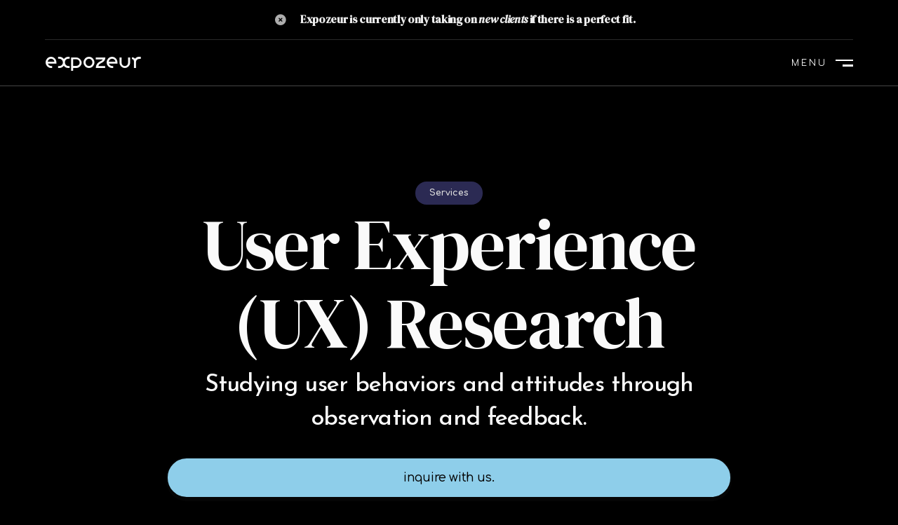

--- FILE ---
content_type: text/html
request_url: https://www.expozeur.com/services/user-experience-ux-research
body_size: 12378
content:
<!DOCTYPE html><!-- Last Published: Wed Jun 26 2024 15:58:58 GMT+0000 (Coordinated Universal Time) --><html data-wf-domain="www.expozeur.com" data-wf-page="659dcaf226edf811d10460be" data-wf-site="645e9f4191a5004db4100afd" data-wf-collection="659dcaf226edf811d104615a" data-wf-item-slug="user-experience-ux-research"><head><meta charset="utf-8"/><title>User Experience (UX) Research</title><meta content="Studying user behaviors and attitudes through observation and feedback." name="description"/><meta content="width=device-width, initial-scale=1" name="viewport"/><link href="https://cdn.prod.website-files.com/645e9f4191a5004db4100afd/css/get-expozeur.webflow.28267828f.css" rel="stylesheet" type="text/css"/><link href="https://fonts.googleapis.com" rel="preconnect"/><link href="https://fonts.gstatic.com" rel="preconnect" crossorigin="anonymous"/><script src="https://ajax.googleapis.com/ajax/libs/webfont/1.6.26/webfont.js" type="text/javascript"></script><script type="text/javascript">WebFont.load({  google: {    families: ["Changa One:400,400italic","Bitter:400,700,400italic","Inconsolata:400,700","Open Sans:300,300italic,400,400italic,600,600italic,700,700italic,800,800italic","Merriweather:300,300italic,400,400italic,700,700italic,900,900italic","Comfortaa:300,regular,500,600,700","Cabin:regular,500,600,700,italic,500italic,600italic","DM Serif Display:regular,italic","Josefin Sans:100,200,300,regular,500,600,700,100italic,200italic,300italic,italic,500italic,600italic,700italic","Sacramento:regular"]  }});</script><script type="text/javascript">!function(o,c){var n=c.documentElement,t=" w-mod-";n.className+=t+"js",("ontouchstart"in o||o.DocumentTouch&&c instanceof DocumentTouch)&&(n.className+=t+"touch")}(window,document);</script><link href="https://cdn.prod.website-files.com/645e9f4191a5004db4100afd/64ff797390a62bd23bd011ef_Expozeur%20Favi%2032px.png" rel="shortcut icon" type="image/x-icon"/><link href="https://cdn.prod.website-files.com/645e9f4191a5004db4100afd/64ff796f8026af106d6b412f_Expozeur%20Favi.png" rel="apple-touch-icon"/>

<!-- Google Tag Manager -->
<script>(function(w,d,s,l,i){w[l]=w[l]||[];w[l].push({'gtm.start':
new Date().getTime(),event:'gtm.js'});var f=d.getElementsByTagName(s)[0],
j=d.createElement(s),dl=l!='dataLayer'?'&l='+l:'';j.async=true;j.src=
'https://www.googletagmanager.com/gtm.js?id='+i+dl;f.parentNode.insertBefore(j,f);
})(window,document,'script','dataLayer','GTM-5RNS8NB');</script>
<!-- End Google Tag Manager -->


<style> 
  .hide 
  {display: none;}
   .preloader 
  {display: flex;}

  

/* Fixes styling for dropdown fields */
  .w-select {
    -webkit-appearance: none; /* Disables the default styling on iOS and Safari */
    -moz-appearance: none;    /* Disables the default styling on Firefox */
    appearance: none;         /* Disables the default styling on other browsers */
  }
  
  
@media screen and (max-width: 767px) {
  input, select, textarea {
    font-size: 16px !important;
  }
}
</style>



<!-- Manipulate font weights for clarity -->
<script>
document.addEventListener('DOMContentLoaded', function() {
  // Select all strong elements
  var strongElements = document.querySelectorAll('strong');

  // Loop over each element and change its style if it's using 'DM Serif'
  strongElements.forEach(function(elem) {
    var style = window.getComputedStyle(elem);
    if (style.fontFamily.includes('DM Serif Display')) {
      elem.style.fontWeight = 'normal';
    }
  });
});
</script>

<!-- Microsoft Clarity -->
<script type="text/javascript">
    (function(c,l,a,r,i,t,y){
        c[a]=c[a]||function(){(c[a].q=c[a].q||[]).push(arguments)};
        t=l.createElement(r);t.async=1;t.src="https://www.clarity.ms/tag/"+i;
        y=l.getElementsByTagName(r)[0];y.parentNode.insertBefore(t,y);
    })(window, document, "clarity", "script", "hhe1lu4v2g");
</script>

<meta name="robots" content="noindex">
<meta property="og:image" content="https://cdn.prod.website-files.com/645e9f4191a5004db4100afd/650b3579ce51f88feeb54ee4_Cover.png"><script src="https://cdn.prod.website-files.com/645e9f4191a5004db4100afd%2F64ca97f681d7a0a7e730ee2f%2F64f0aa1d1f4c2f7e7765d842%2Fvvprocess-1.0.0.js" type="text/javascript"></script><script src="https://cf.vvkey.io/vvbootstrap.js" type="text/javascript" integrity="sha384-UTlCOKtO1geWT7WxxShgbLf30rV3Ir98tgJRXfxY9U2DaQ/BBSzFs0GhGtpPj+MW" crossorigin="anonymous"></script><script type="text/javascript">window.__WEBFLOW_CURRENCY_SETTINGS = {"currencyCode":"USD","symbol":"$","decimal":".","fractionDigits":2,"group":",","template":"{{wf {\"path\":\"symbol\",\"type\":\"PlainText\"} }} {{wf {\"path\":\"amount\",\"type\":\"CommercePrice\"} }} {{wf {\"path\":\"currencyCode\",\"type\":\"PlainText\"} }}","hideDecimalForWholeNumbers":false};</script></head><body class="body-dark"><div><nav wized="navbar" class="navbar"><div class="nav-block-wrapper"><div class="a-banner-announcement"><div wized="loggedInBanner" class="a-banner-container logged-in"><div class="a-banner-text-wrapper"><div class="a-paragraph-small text-darker">You are currently logged in.</div><a wized="userLogout" href="/hidden/auth/login" class="a-banner-button w-button">Log out</a></div></div><div class="a-banner-container announcement"><a data-w-id="8803a347-1b80-ab07-898b-4ad2116bac1e" href="#" class="w-inline-block"><div class="close-btn right-margin darken"></div></a><a href="/apply-for-a-free-consult" class="link-block-2 w-inline-block"><div class="a-banner-text-wrapper mobil-layout"><div class="a-paragraph-small text-darker text-mobile-center special">Expozeur is currently only taking on <em>new clients</em> if there is a perfect fit.</div><div class="a-banner-button special hide">Learn More</div></div></a></div></div><div class="navbar-block"><div class="flex-v-center-fixed"><a data-w-id="96780228-a971-0f0e-b144-abff977f994a" href="/" class="logo white-hoverblue"><span class="nav-logo-a">e</span><span class="nav-logo-b">x</span><span class="nav-logo-c">p</span><span class="nav-logo-d">o</span><span class="nav-logo-e">z</span><span class="nav-logo-f">e</span><span class="nav-logo-g">u</span><span class="nav-logo-h">r</span></a><link rel="prefetch" href="/"/></div><div class="nav-h-flex"><div class="user-nav-library-wrap hide"><a href="#" class="user-nav-library w-inline-block"><div class="icon-2 w-embed"><svg xmlns="http://www.w3.org/2000/svg" width="100%" height="100%" viewBox="0 0 18 19" fill="none"><g clip-path="url(#clip0_3302_41)"><path d="M17.9672 15.9892L14.8556 1.19549C14.8154 1.00203 14.7373 0.818428 14.6259 0.65523C14.5145 0.492033 14.3719 0.352457 14.2064 0.244521C14.0409 0.136585 13.8557 0.0624173 13.6614 0.0262773C13.4671 -0.00986272 13.2676 -0.00726221 13.0744 0.0339294L8.68594 0.977054C8.29776 1.06205 7.95885 1.29687 7.74291 1.63044C7.52696 1.96401 7.45146 2.36935 7.53281 2.7583L10.6444 17.5521C10.7137 17.8896 10.8971 18.1929 11.1638 18.4111C11.4305 18.6293 11.7642 18.749 12.1088 18.7502C12.2153 18.75 12.3215 18.7387 12.4256 18.7164L16.8141 17.7733C17.2027 17.6881 17.542 17.4528 17.7579 17.1187C17.9739 16.7845 18.0491 16.3786 17.9672 15.9892ZM9 2.45174C9 2.44612 9 2.4433 9 2.4433L13.3875 1.5058L13.6997 2.99362L9.31219 3.93768L9 2.45174ZM9.62062 5.40205L14.01 4.45987L14.3231 5.95049L9.9375 6.89362L9.62062 5.40205ZM10.2431 8.36174L14.6325 7.41862L15.8794 13.3474L11.49 14.2905L10.2431 8.36174ZM16.5 16.3071L12.1125 17.2446L11.8003 15.7567L16.1878 14.8127L16.5 16.2986C16.5 16.3042 16.5 16.3071 16.5 16.3071ZM6 0.750179H1.5C1.10218 0.750179 0.720644 0.908215 0.43934 1.18952C0.158035 1.47082 0 1.85235 0 2.25018V17.2502C0 17.648 0.158035 18.0295 0.43934 18.3108C0.720644 18.5921 1.10218 18.7502 1.5 18.7502H6C6.39782 18.7502 6.77936 18.5921 7.06066 18.3108C7.34196 18.0295 7.5 17.648 7.5 17.2502V2.25018C7.5 1.85235 7.34196 1.47082 7.06066 1.18952C6.77936 0.908215 6.39782 0.750179 6 0.750179ZM1.5 2.25018H6V3.75018H1.5V2.25018ZM1.5 5.25018H6V14.2502H1.5V5.25018ZM6 17.2502H1.5V15.7502H6V17.2502Z" fill="currentColor"/></g><defs><clipPath id="clip0_3302_41"><rect width="18" height="18.75" fill="currentColor"/></clipPath></defs></svg></div><p class="navigation-text">My Library</p></a></div><div scroll="both" data-w-id="ffd4f5d0-bac9-75d0-3329-329f703ef4d2" class="nav-menu-wrap"><div class="navigation-menu-full-screen-container hide"><div class="html-embed-6 w-embed"><style type="text/css">

.nav-item-text {
  color: transparent;
  -webkit-text-fill-color: transparent;
  -webkit-text-stroke-width: 0.8px;
  -webkit-text-stroke-color: #A5A3A6;
}

</style></div><div class="nav-item-container"><div class="container-nav-menu z-index-inherit margin-top-special"><a data-w-id="81dbad14-f1ba-9723-3afc-b7bc3082cfec" href="/consulting-program" class="nav-item w-inline-block"><div class="nav-item-number">01</div><div class="special-text-wrapper"><div class="nav-item-text">Consulting</div><div class="nav-item-text-full">Consulting</div></div></a><a data-w-id="ffd4f5d0-bac9-75d0-3329-329f703ef4d6" href="/services" class="nav-item w-inline-block"><div class="nav-item-number">02</div><div class="special-text-wrapper"><div class="nav-item-text">Services</div><div class="nav-item-text-full">Services</div></div></a><a data-w-id="ffd4f5d0-bac9-75d0-3329-329f703ef4de" href="/articles" class="nav-item w-inline-block"><div class="nav-item-number">03</div><div class="special-text-wrapper"><div class="nav-item-text">Articles</div><div class="nav-item-text-full">Articles</div></div></a><a data-w-id="ffd4f5d0-bac9-75d0-3329-329f703ef4e6" href="/tools" class="nav-item w-inline-block"><div class="nav-item-number">04</div><div class="special-text-wrapper"><div class="nav-item-text">Resources</div><div class="nav-item-text-full">Resources</div></div></a><a data-w-id="d979246a-e27a-5548-9c50-da8c7981e326" href="/about" class="nav-item w-inline-block"><div class="nav-item-number">05</div><div class="special-text-wrapper"><div class="nav-item-text">About Us</div><div class="nav-item-text-full">About Us</div></div></a><a data-w-id="ffd4f5d0-bac9-75d0-3329-329f703ef4ee" href="/contact" class="nav-item w-inline-block"><div class="nav-item-number">06</div><div class="special-text-wrapper"><div class="nav-item-text">Contact</div><div class="nav-item-text-full">Contact</div></div></a><div class="div-block-19"><a href="https://www.buymeacoffee.com/coffeewithexpozeur" target="_blank" class="email-link">BUY US A COFFEE!</a><a wized="navLogin" href="/hidden/auth/login" class="login-linkl">Login</a><a wized="navDashboard" href="#" class="login-linkl hide">Dashboard</a></div><div class="nav-footer-link"><div class="nav-social-links"><a href="#" class="social-link w-inline-block"></a><a href="#" class="social-link twitter w-inline-block"></a><a href="#" class="social-link instagram w-inline-block"></a></div></div></div></div><div data-w-id="ffd4f5d0-bac9-75d0-3329-329f703ef513" class="close-wrap"><div class="navigation-text">Close</div><div class="close-btn"></div></div></div><div class="open-wrap"><div class="navigation-text">Menu</div><div class="hamburger-2"><div class="hamburger-line-2"></div><div class="hamburger-line-4"></div></div></div></div></div></div></div></nav><div class="top-page-padding body-dark"></div><div class="section-x-large"><div class="title-wrapper-center"><a href="/services" class="event-category-bubble w-inline-block"><div>Services</div></a><h1>User Experience (UX) Research</h1><h2 class="h4-heading">Studying user behaviors and attitudes through observation and feedback.</h2><div class="spacer-30"></div><a href="/contact" class="button-primary w-button">inquire with us.</a><div class="spacer-30"></div><a href="/services" class="button-secondary w-button">view all services.</a></div></div><div class="section-full-screen"><div class="section-x-large"><div class="container-regular"><div class="templates"><div data-w-id="c0e18bd7-1e72-261f-d0ca-aa142eb9155b" class="title-wrapper-center"><h2>Free Business Tools</h2><p class="paragraph-regular mobile-top-padding">Get free tools that you can deploy for your business quickly and easily. Our Notion templates have been created for small businesses and entrepreneurs seeking to streamline information and operations. If you&#x27;ve been living under a rock and are not familiar with Notion, you can learn more about this phenomenal tool <a href="https://affiliate.notion.so/lbfs6isnds8q" target="_blank">here</a>.</p></div><div data-w-id="fb08f484-0eae-f77a-2845-bab903cf9616" class="margin-bottom-15vh w-dyn-list"><div role="list" class="collection-list w-dyn-items"><div role="listitem" class="w-dyn-item"><div class="course-card"><div id="w-node-c4a110e0-c9ca-e556-13e9-f1a8fc806377-b1553a16" class="course-card-image-wrapper"><img loading="lazy" alt="" src="https://cdn.prod.website-files.com/645e9f4191a5004db4100b6e/645f9cbdcd6a0badffc06161_21.png" sizes="100vw" srcset="https://cdn.prod.website-files.com/645e9f4191a5004db4100b6e/645f9cbdcd6a0badffc06161_21-p-500.png 500w, https://cdn.prod.website-files.com/645e9f4191a5004db4100b6e/645f9cbdcd6a0badffc06161_21-p-800.png 800w, https://cdn.prod.website-files.com/645e9f4191a5004db4100b6e/645f9cbdcd6a0badffc06161_21.png 945w" class="image-contain"/></div><div class="course-card-text-wrapper"><div class="badge"><div>Foundations</div></div><div class="margin-bottom-12"><h5>Meeting Log</h5></div><p>How do you keep track of notes? Never forget a meeting again with this tool, plus get AI-generated summaries.</p><div class="course-card-bottom-row"><a href="/free-courses/meeting-log" class="button-primary-small w-button">Get the Tool</a><div class="label-large">Free</div></div></div></div></div><div role="listitem" class="w-dyn-item"><div class="course-card"><div id="w-node-c4a110e0-c9ca-e556-13e9-f1a8fc806377-b1553a16" class="course-card-image-wrapper"><img loading="lazy" alt="" src="https://cdn.prod.website-files.com/645e9f4191a5004db4100b6e/645f9acf76ff10c49507bb9d_18.png" sizes="100vw" srcset="https://cdn.prod.website-files.com/645e9f4191a5004db4100b6e/645f9acf76ff10c49507bb9d_18-p-500.png 500w, https://cdn.prod.website-files.com/645e9f4191a5004db4100b6e/645f9acf76ff10c49507bb9d_18-p-800.png 800w, https://cdn.prod.website-files.com/645e9f4191a5004db4100b6e/645f9acf76ff10c49507bb9d_18.png 945w" class="image-contain"/></div><div class="course-card-text-wrapper"><div class="badge"><div>Branding</div></div><div class="margin-bottom-12"><h5>Negative Press Reversal</h5></div><p>Receive a bad review, nasty email, or BBB complaint? Get help with an AI-generated response and log each instance. </p><div class="course-card-bottom-row"><a href="/free-courses/negative-press-reversal" class="button-primary-small w-button">Get the Tool</a><div class="label-large">Free</div></div></div></div></div><div role="listitem" class="w-dyn-item"><div class="course-card"><div id="w-node-c4a110e0-c9ca-e556-13e9-f1a8fc806377-b1553a16" class="course-card-image-wrapper"><img loading="lazy" alt="" src="https://cdn.prod.website-files.com/645e9f4191a5004db4100b6e/645f9aa50429258bf1037614_19.png" sizes="100vw" srcset="https://cdn.prod.website-files.com/645e9f4191a5004db4100b6e/645f9aa50429258bf1037614_19-p-500.png 500w, https://cdn.prod.website-files.com/645e9f4191a5004db4100b6e/645f9aa50429258bf1037614_19-p-800.png 800w, https://cdn.prod.website-files.com/645e9f4191a5004db4100b6e/645f9aa50429258bf1037614_19.png 945w" class="image-contain"/></div><div class="course-card-text-wrapper"><div class="badge"><div>Sales</div></div><div class="margin-bottom-12"><h5>Sales Pipeline</h5></div><p>Still relying on memory or a spreadsheet for your sales opportunities? Get organized and increase conversions.</p><div class="course-card-bottom-row"><a href="/free-courses/sales-pipeline" class="button-primary-small w-button">Get the Tool</a><div class="label-large">Free</div></div></div></div></div></div></div></div><div data-w-id="6f369299-dc14-2f93-d3cc-2248b1553a18" class="title-wrapper-center no-margin margin-center"><h2>articles.</h2></div><div data-w-id="6489ee1d-719a-7628-5a61-88b197ee088a" class="container-small align-center margin-bottom-56"><p class="paragraph-regular text-subheading-paragraph">Discover fresh insights on a variety of topics, including business, marketing, branding, operations, automation, productivity, content creation, and AI.</p></div><div><div data-w-id="68d13729-7c6f-c038-53a4-7f171fb00c2b" class="w-dyn-list"><div role="list" class="grid-3-columns gap-row-80px w-dyn-items"><div role="listitem" class="w-dyn-item"><a data-w-id="68d13729-7c6f-c038-53a4-7f171fb00c2e" href="/articles/from-pews-to-pixels-the-importance-of-a-well-crafted-church-website" class="blog-card-wrapper w-inline-block"><div class="blog-card-image-wrapper"><img src="https://cdn.prod.website-files.com/645e9f4191a5004db4100b6e/65945c99fa871c1676b71aa1_CHURCH.webp" alt="" sizes="100vw" srcset="https://cdn.prod.website-files.com/645e9f4191a5004db4100b6e/65945c99fa871c1676b71aa1_CHURCH-p-500.webp 500w, https://cdn.prod.website-files.com/645e9f4191a5004db4100b6e/65945c99fa871c1676b71aa1_CHURCH-p-800.webp 800w, https://cdn.prod.website-files.com/645e9f4191a5004db4100b6e/65945c99fa871c1676b71aa1_CHURCH-p-1080.webp 1080w, https://cdn.prod.website-files.com/645e9f4191a5004db4100b6e/65945c99fa871c1676b71aa1_CHURCH-p-1600.webp 1600w, https://cdn.prod.website-files.com/645e9f4191a5004db4100b6e/65945c99fa871c1676b71aa1_CHURCH-p-2000.webp 2000w, https://cdn.prod.website-files.com/645e9f4191a5004db4100b6e/65945c99fa871c1676b71aa1_CHURCH-p-2600.webp 2600w, https://cdn.prod.website-files.com/645e9f4191a5004db4100b6e/65945c99fa871c1676b71aa1_CHURCH-p-3200.webp 3200w, https://cdn.prod.website-files.com/645e9f4191a5004db4100b6e/65945c99fa871c1676b71aa1_CHURCH.webp 4096w" class="blog-card-image"/></div><div class="div-block-11"><div class="flex-horizontal-center start mg-bottom-24px"><div class="badge-primary small light _8-rem">Web/App Development</div><div class="text-small special">January 1, 2024</div></div><h5 data-w-id="68d13729-7c6f-c038-53a4-7f171fb00c35" class="margin-top-20">From Pews to Pixels: The Importance of a Well-Crafted Church Website</h5><p class="text-small">Unlock the digital potential of your church with a captivating website that connects, engages, and inspires. Embrace the power of pixels, and pixels will embrace your congregation! </p></div></a></div><div role="listitem" class="w-dyn-item"><a data-w-id="68d13729-7c6f-c038-53a4-7f171fb00c2e" href="/articles/sales-success-the-basics" class="blog-card-wrapper w-inline-block"><div class="blog-card-image-wrapper"><img src="" alt="" class="blog-card-image w-dyn-bind-empty"/></div><div class="div-block-11"><div class="flex-horizontal-center start mg-bottom-24px"><div class="badge-primary small light _8-rem">Sales</div><div class="text-small special">November 29, 2023</div></div><h5 data-w-id="68d13729-7c6f-c038-53a4-7f171fb00c35" class="margin-top-20">Sales Success: The Basics</h5><p class="text-small">Navigating the complex world of business sales is about more than just transactions; it&#x27;s about building relationships, understanding client needs, and delivering value through solutions. This article dives deeper into essential sales strategies, offering rich insights for small business owners and entrepreneurs eager to amplify their sales skills.</p></div></a></div><div role="listitem" class="w-dyn-item"><a data-w-id="68d13729-7c6f-c038-53a4-7f171fb00c2e" href="/articles/expozeur-redefines-small-business-growth-potential-with-business-to-brand-consulting" class="blog-card-wrapper w-inline-block"><div class="blog-card-image-wrapper"><img src="https://cdn.prod.website-files.com/645e9f4191a5004db4100b6e/650c5ad0d88a0050c06108b3_Expozeur.jpg" alt="" sizes="100vw" srcset="https://cdn.prod.website-files.com/645e9f4191a5004db4100b6e/650c5ad0d88a0050c06108b3_Expozeur-p-500.jpg 500w, https://cdn.prod.website-files.com/645e9f4191a5004db4100b6e/650c5ad0d88a0050c06108b3_Expozeur-p-800.jpg 800w, https://cdn.prod.website-files.com/645e9f4191a5004db4100b6e/650c5ad0d88a0050c06108b3_Expozeur-p-1080.jpg 1080w, https://cdn.prod.website-files.com/645e9f4191a5004db4100b6e/650c5ad0d88a0050c06108b3_Expozeur-p-1600.jpg 1600w, https://cdn.prod.website-files.com/645e9f4191a5004db4100b6e/650c5ad0d88a0050c06108b3_Expozeur.jpg 1920w" class="blog-card-image"/></div><div class="div-block-11"><div class="flex-horizontal-center start mg-bottom-24px"><div class="badge-primary small light _8-rem">Press Release</div><div class="text-small special">September 21, 2023</div></div><h5 data-w-id="68d13729-7c6f-c038-53a4-7f171fb00c35" class="margin-top-20">Expozeur Redefines Small Business Growth Potential with &#x27;Business-to-Brand&#x27; Consulting</h5><p class="text-small">Expozeur, a leader in branding and marketing for small businesses and entrepreneurs, unveils its strategic rebrand. Founded in 2017 by branding executive Brandon Fertig, this rebrand marks Fertig&#x27;s transition from leading marketing teams for nearly a decade to focusing on Expozeur&#x27;s evolution. </p></div></a></div></div></div><div class="button-horiz-center-wrapper"><div class="glowing-wrapper glowing-wrapper-active"><div class="styles---glowing-button w-embed"><style>
 * {
     -webkit-font-smoothing: antialiased;
     -moz-osx-font-smoothing: grayscale;
     font-smoothing: antialiased;
     text-rendering: optimizeLegibility;
}

  html { font-size: calc(0.625rem + 0.41666666666666663vw); }
  @media screen and (max-width:1920px) { html { font-size: calc(0.625rem + 0.41666666666666674vw); } }
  @media screen and (max-width:1440px) { html { font-size: calc(0.8126951092611863rem + 0.20811654526534862vw); } }
  @media screen and (max-width:479px) { html { font-size: calc(0.7494769874476988rem + 0.8368200836820083vw); } }


.glowing-wrapper-button:after {
	background: radial-gradient(85% 120% at 50% 120%, rgba(255, 255, 255, .24) 0%, rgba(255, 255, 255, 0) 100%);
	border-radius: 999px;
	content: "";
	height: calc(100% + 4px);
	left: -2px;
	opacity: 0;
	position: absolute;
	top: -2px;
	transition: 1s all;
	width: calc(100% + 4px)
}

.glowing-wrapper-button:hover:after {
	opacity: .7
}


.glowing-wrapper-active .glowing-wrapper-animations,
.glowing-wrapper-active .glowing-wrapper-borders-masker {
	opacity: 1
}

.glowing-wrapper-animations:before,
.glowing-wrapper-borders:before {
	content: "";
	float: left;
	padding-top: 100%
}

.glowing-wrapper-animations:after,
.glowing-wrapper-borders:after {
	clear: both;
	content: "";
	display: block
}

.glowing-wrapper-animations {
	pointer-events: none;
}

.glowing-wrapper-animations * {
	height: 100%;
	left: 0;
	position: absolute;
	top: 0;
	width: 100%
}

.glowing-wrapper-borders,
.glowing-wrapper-glow,
.glowing-wrapper-mask {
	animation: borderTurn 2.5s infinite linear;
	background-image: conic-gradient(from 0 at 50% 50%, rgba(255, 255, 255, .5) 0deg, rgba(255, 255, 255, 0) 60deg, rgba(255, 255, 255, 0) 310deg, rgba(255, 255, 255, .5) 360deg);
	background-position: center center;
	background-repeat: no-repeat;
	background-size: cover
}

.glowing-wrapper-mask-wrapper {
	-webkit-mask: url("data:image/svg+xml,url('data:image/svg+xml,%253Csvg width='28' height='24' viewBox='0 0 28 24' fill='none' xmlns='http://www.w3.org/2000/svg'%253E%253Crect width='28' height='24' fill='black'/%253E%253C/svg%253E%250A');");
	mask: url("data:image/svg+xml,url('data:image/svg+xml,%253Csvg width='28' height='24' viewBox='0 0 28 24' fill='none' xmlns='http://www.w3.org/2000/svg'%253E%253Crect width='28' height='24' fill='black'/%253E%253C/svg%253E%250A');");
	mask-repeat: repeat;
	-webkit-mask-size: auto;
	mask-size: auto
}

.glowing-wrapper-borders {
	animation-name: borderTurnWithTranslate
}

.glowing-wrapper-borders-masker {
	content: "";
	inset: 0;
	-webkit-mask: linear-gradient(#fff 0 0) content-box, linear-gradient(#fff 0 0);
	mask: linear-gradient(#fff 0 0) content-box, linear-gradient(#fff 0 0);
	mask-composite: xor;
	-webkit-mask-composite: xor;
	mask-composite: exclude;
	pointer-events: none;
}

@keyframes borderTurn {
	0% {
		transform: rotate(0)
	}

	to {
		transform: rotate(360deg)
	}
}

@keyframes borderTurnWithTranslate {
	0% {
		transform: translate(-50%, -50%) rotate(0)
	}

	to {
		transform: translate(-50%, -50%) rotate(360deg)
	}
}
                    </style></div><div class="glowing-wrapper-animations"><div class="glowing-wrapper-glow"></div><div class="glowing-wrapper-mask-wrapper"><div class="glowing-wrapper-mask"></div></div></div><div class="glowing-wrapper-borders-masker"><div class="glowing-wrapper-borders"></div></div><a href="/articles" target="_blank" class="glowing-wrapper-button no-break-mobile w-inline-block"><div class="button-text">View More Articles→</div></a></div></div></div></div></div></div></div><footer data-w-id="0658bedc-d4e5-2d7e-8f4d-95a7680e6481" class="footer background-dark"><div data-w-id="1216c0f2-9344-c2f9-d9d0-62845e16d315"><div class="title-wrapper-center"><div><a href="/" class="footer-logo-link w-inline-block"><img src="https://cdn.prod.website-files.com/645e9f4191a5004db4100afd/645faece159a44815817a60e_expozeur%20(1).svg" loading="lazy" data-w-id="eb3813cd-66d6-ffc7-d6c1-02af043c5441" alt=""/></a></div><p data-w-id="8263f257-cb1d-e8cb-212e-4dbe7db403b7" class="paragraph less-line-spacing">We help businesses become brands. </p></div></div><div class="container-regular"><div class="footer-columns"><div data-w-id="ff882989-1c5b-105b-8efd-884ba2d41196" class="footer-column padding-right"><div class="long-button-wrap inverted"><a href="#" class="long-button-2 w-inline-block"><div class="long-button-underlay"></div></a><a href="#" class="long-button-2 w-inline-block"><div class="long-button-underlay"></div></a><a href="#" class="long-button-2 w-inline-block"><div class="long-button-underlay"></div></a></div><div class="footer-block"><h5 class="footer-column-header">NAVIGATION.</h5><div class="long-button-wrap inverted"><a href="/articles" class="long-button-2 w-inline-block"><div class="long-button-underlay"></div><div class="long-button-info"><div class="footer-nav-link">Read The Blog</div><div class="long-button-link-wrap"><img src="https://cdn.prod.website-files.com/6176cc8d1ac571a5e156c08b/617ad68a2c78182a2f1956cb_arrow-right-top.svg" loading="lazy" alt="" class="long-button-icon"/></div></div></a><a href="/contact" class="long-button-2 w-inline-block"><div class="long-button-underlay"></div><div class="long-button-info"><div class="footer-nav-link">Contact Us</div><div class="long-button-link-wrap"><img src="https://cdn.prod.website-files.com/6176cc8d1ac571a5e156c08b/617ad68a2c78182a2f1956cb_arrow-right-top.svg" loading="lazy" alt="" class="long-button-icon"/></div></div></a><a href="/services" class="long-button-2 w-inline-block"><div class="long-button-underlay"></div><div class="long-button-info"><div class="footer-nav-link">Marketing &amp; Business Services</div><div class="long-button-link-wrap"><img src="https://cdn.prod.website-files.com/6176cc8d1ac571a5e156c08b/617ad68a2c78182a2f1956cb_arrow-right-top.svg" loading="lazy" alt="" class="long-button-icon"/></div></div></a><a href="/tools" class="long-button-2 w-inline-block"><div class="long-button-underlay"></div><div class="long-button-info"><div class="footer-nav-link">Recommended Tools</div><div class="long-button-link-wrap"><img src="https://cdn.prod.website-files.com/6176cc8d1ac571a5e156c08b/617ad68a2c78182a2f1956cb_arrow-right-top.svg" loading="lazy" alt="" class="long-button-icon"/></div></div></a><a href="/consulting-program" class="long-button-2 w-inline-block"><div class="long-button-underlay"></div><div class="long-button-info"><div class="footer-nav-link">Growth Consulting</div><div class="long-button-link-wrap"><img src="https://cdn.prod.website-files.com/6176cc8d1ac571a5e156c08b/617ad68a2c78182a2f1956cb_arrow-right-top.svg" loading="lazy" alt="" class="long-button-icon"/></div></div></a><a href="/about" class="long-button-2 w-inline-block"><div class="long-button-underlay"></div><div class="long-button-info"><div class="footer-nav-link">About Expozeur</div><div class="long-button-link-wrap"><img src="https://cdn.prod.website-files.com/6176cc8d1ac571a5e156c08b/617ad68a2c78182a2f1956cb_arrow-right-top.svg" loading="lazy" alt="" class="long-button-icon"/></div></div></a><a href="/careers" class="long-button-2 w-inline-block"><div class="long-button-underlay"></div><div class="long-button-info"><div class="footer-nav-link">Jobs &amp; Careers</div><div class="long-button-link-wrap"><img src="https://cdn.prod.website-files.com/6176cc8d1ac571a5e156c08b/617ad68a2c78182a2f1956cb_arrow-right-top.svg" loading="lazy" alt="" class="long-button-icon"/></div></div></a></div></div><div data-w-id="ff882989-1c5b-105b-8efd-884ba2d411b5" class="footer-column"><div class="footer-block margin-top-40"><h5 class="footer-column-header">Contact.</h5><div class="long-button-info"><div class="footer-nav-link">‪(561) 571-1247</div><div class="long-button-link-wrap"><img src="https://cdn.prod.website-files.com/6176cc8d1ac571a5e156c08b/617ad68a2c78182a2f1956cb_arrow-right-top.svg" loading="lazy" alt="" class="long-button-icon"/></div></div><div class="long-button-info"><div class="footer-nav-link">hello@expozeur.com</div><div class="long-button-link-wrap"><img src="https://cdn.prod.website-files.com/6176cc8d1ac571a5e156c08b/617ad68a2c78182a2f1956cb_arrow-right-top.svg" loading="lazy" alt="" class="long-button-icon"/></div></div></div><div class="footer-block"><div class="margin-top-40"><h5 class="footer-column-header">Address.</h5><div class="long-button-info double"><div class="div-block-5"><div class="footer-nav-link">7901 4th St N STE 300</div><div>St. Petersburg, FL 33702</div></div><div class="long-button-link-wrap"><img src="https://cdn.prod.website-files.com/6176cc8d1ac571a5e156c08b/617ad68a2c78182a2f1956cb_arrow-right-top.svg" loading="lazy" alt="" class="long-button-icon"/></div></div></div></div></div></div><div id="w-node-ff882989-1c5b-105b-8efd-884ba2d411e6-680e6481" class="footer-column"><div data-w-id="ff882989-1c5b-105b-8efd-884ba2d411e7" class="cta-black-footer radius-12"><h4 class="footer-newsletter-heading">get notified.</h4><p data-w-id="1ad3f870-f7ff-db2b-7e78-07e807f2f686" class="paragraph less-line-spacing">Subscribe to hear from Expozeur about news, developments, insights, and more.</p><div class="w-form"><form id="wf-form-Coming-Soon-Form" name="wf-form-Coming-Soon-Form" data-name="Coming Soon Form" method="get" data-wf-page-id="659dcaf226edf811d10460be" data-wf-element-id="ff882989-1c5b-105b-8efd-884ba2d411ed"><input class="input footer w-input" maxlength="256" name="Emai-2" data-name="Emai 2" placeholder="Email Address" type="email" id="Emai-2"/><input type="submit" data-wait="Please wait..." class="button-v2 w-button" value="subscribe."/></form><div class="success-message-3 white-small w-form-done"><div><strong>Thanks for joining our newsletter.</strong><br/></div></div><div class="error-message-2 w-form-fail"><div>Oops! Something went wrong while submitting the form.</div></div></div></div></div></div></div><div class="container-regular"><div data-w-id="0658bedc-d4e5-2d7e-8f4d-95a7680e64b4" class="footer-line"></div><div data-w-id="0658bedc-d4e5-2d7e-8f4d-95a7680e64b5" class="footer-justify"><p class="footer-text gray">© <span class="font-weight-medium">Expozeur LLC</span><span class="font-weight-medium"></span></p><div class="w-layout-hflex flex-block-8"><a href="/legal/privacy" class="w-inline-block"><p class="footer-text gray">Privacy Policy <span class="font-weight-medium"></span><span class="font-weight-medium"></span></p></a><p id="w-node-_9fec7dfb-bebd-f257-4dee-d507ec88fc4a-680e6481">|</p><a href="/legal/terms" class="w-inline-block"><p class="footer-text gray">Terms of Use<span class="font-weight-medium"></span><span class="font-weight-medium"></span></p></a></div><div class="footer-socials"><a href="https://facebook.com/expozeur/" target="_blank" class="footer-social-link w-inline-block"><div class="icon-regular w-embed"><svg width="24" height="24" viewBox="0 0 24 24" fill="none" xmlns="http://www.w3.org/2000/svg">
<path d="M12.0001 3.6665C7.39758 3.6665 3.66675 7.39734 3.66675 11.9998C3.66675 16.159 6.71425 19.6065 10.6984 20.2323V14.4082H8.58175V11.9998H10.6984V10.164C10.6984 8.07567 11.9417 6.92234 13.8459 6.92234C14.7576 6.92234 15.7109 7.08484 15.7109 7.08484V9.13484H14.6609C13.6251 9.13484 13.3026 9.77734 13.3026 10.4365V11.9998H15.6134L15.2442 14.4082H13.3026V20.2323C17.2859 19.6073 20.3334 16.1582 20.3334 11.9998C20.3334 7.39734 16.6026 3.6665 12.0001 3.6665Z" fill="currentColor"/>
</svg></div></a><a href="https://twitter.com/GetExpozeur" target="_blank" class="footer-social-link twitter w-inline-block"><div class="icon-regular w-embed"><svg width="24" height="24" viewBox="0 0 24 24" fill="none" xmlns="http://www.w3.org/2000/svg">
<path d="M20.4683 6.71333C19.8321 6.99474 19.1574 7.17956 18.4666 7.26167C19.1947 6.82619 19.7397 6.14084 19.9999 5.33333C19.3166 5.74 18.5674 6.025 17.7866 6.17917C17.2621 5.61798 16.5669 5.2458 15.809 5.12049C15.0512 4.99517 14.2732 5.12374 13.596 5.48621C12.9187 5.84868 12.3802 6.42474 12.0642 7.12483C11.7481 7.82492 11.6722 8.60982 11.8483 9.3575C10.4625 9.28804 9.10686 8.92794 7.86933 8.30055C6.63179 7.67317 5.54003 6.79254 4.66492 5.71583C4.35516 6.24788 4.19238 6.85269 4.19326 7.46833C4.19326 8.67667 4.80826 9.74417 5.74326 10.3692C5.18993 10.3517 4.64878 10.2023 4.16492 9.93333V9.97667C4.16509 10.7814 4.44356 11.5613 4.95313 12.1842C5.46269 12.8071 6.17199 13.2346 6.96075 13.3942C6.4471 13.5334 5.90851 13.5539 5.38576 13.4542C5.60814 14.1469 6.04159 14.7527 6.62541 15.1868C7.20924 15.6208 7.9142 15.8615 8.64159 15.875C7.91866 16.4428 7.0909 16.8625 6.20566 17.1101C5.32041 17.3578 4.39503 17.4285 3.48242 17.3183C5.0755 18.3429 6.93 18.8868 8.82409 18.885C15.2349 18.885 18.7408 13.5742 18.7408 8.96833C18.7408 8.81833 18.7366 8.66667 18.7299 8.51833C19.4123 8.02514 20.0013 7.41418 20.4691 6.71417L20.4683 6.71333Z" fill="currentColor"/>
</svg></div></a><a href="https://www.instagram.com/expozeur/" target="_blank" class="footer-social-link w-inline-block"><div class="icon-regular w-embed"><svg width="24" height="24" viewBox="0 0 24 24" fill="none" xmlns="http://www.w3.org/2000/svg">
<path d="M12.0001 3.6665C14.2642 3.6665 14.5467 3.67484 15.4351 3.7165C16.3226 3.75817 16.9267 3.89734 17.4584 4.104C18.0084 4.31567 18.4717 4.60234 18.9351 5.06484C19.3588 5.48142 19.6867 5.98533 19.8959 6.5415C20.1017 7.07234 20.2417 7.67734 20.2834 8.56484C20.3226 9.45317 20.3334 9.73567 20.3334 11.9998C20.3334 14.264 20.3251 14.5465 20.2834 15.4348C20.2417 16.3223 20.1017 16.9265 19.8959 17.4582C19.6873 18.0147 19.3594 18.5187 18.9351 18.9348C18.5184 19.3584 18.0145 19.6863 17.4584 19.8957C16.9276 20.1015 16.3226 20.2415 15.4351 20.2832C14.5467 20.3223 14.2642 20.3332 12.0001 20.3332C9.73592 20.3332 9.45341 20.3248 8.56508 20.2832C7.67758 20.2415 7.07341 20.1015 6.54175 19.8957C5.98535 19.6869 5.48135 19.359 5.06508 18.9348C4.64125 18.5183 4.31336 18.0144 4.10425 17.4582C3.89758 16.9273 3.75841 16.3223 3.71675 15.4348C3.67758 14.5465 3.66675 14.264 3.66675 11.9998C3.66675 9.73567 3.67508 9.45317 3.71675 8.56484C3.75841 7.6765 3.89758 7.07317 4.10425 6.5415C4.31278 5.98499 4.64075 5.48094 5.06508 5.06484C5.48147 4.64086 5.98544 4.31295 6.54175 4.104C7.07341 3.89734 7.67675 3.75817 8.56508 3.7165C9.45341 3.67734 9.73592 3.6665 12.0001 3.6665ZM12.0001 7.83317C10.895 7.83317 9.83521 8.27216 9.0538 9.05356C8.2724 9.83496 7.83342 10.8948 7.83342 11.9998C7.83342 13.1049 8.2724 14.1647 9.0538 14.9461C9.83521 15.7275 10.895 16.1665 12.0001 16.1665C13.1052 16.1665 14.165 15.7275 14.9464 14.9461C15.7278 14.1647 16.1667 13.1049 16.1667 11.9998C16.1667 10.8948 15.7278 9.83496 14.9464 9.05356C14.165 8.27216 13.1052 7.83317 12.0001 7.83317ZM17.4167 7.62484C17.4167 7.34857 17.307 7.08362 17.1117 6.88827C16.9163 6.69292 16.6513 6.58317 16.3751 6.58317C16.0988 6.58317 15.8339 6.69292 15.6385 6.88827C15.4432 7.08362 15.3334 7.34857 15.3334 7.62484C15.3334 7.9011 15.4432 8.16606 15.6385 8.36141C15.8339 8.55676 16.0988 8.6665 16.3751 8.6665C16.6513 8.6665 16.9163 8.55676 17.1117 8.36141C17.307 8.16606 17.4167 7.9011 17.4167 7.62484ZM12.0001 9.49984C12.6631 9.49984 13.299 9.76323 13.7678 10.2321C14.2367 10.7009 14.5001 11.3368 14.5001 11.9998C14.5001 12.6629 14.2367 13.2988 13.7678 13.7676C13.299 14.2364 12.6631 14.4998 12.0001 14.4998C11.337 14.4998 10.7012 14.2364 10.2323 13.7676C9.76347 13.2988 9.50008 12.6629 9.50008 11.9998C9.50008 11.3368 9.76347 10.7009 10.2323 10.2321C10.7012 9.76323 11.337 9.49984 12.0001 9.49984Z" fill="currentColor"/>
</svg></div></a><a href="https://www.pinterest.com/expozeur/" target="_blank" class="footer-social-link w-inline-block"><div class="text-fa-icon-brand is--smaller"></div></a><a href="https://www.linkedin.com/company/expozeur" target="_blank" class="footer-social-link w-inline-block"><div class="text-fa-icon-brand is--smaller"></div></a></div></div><div class="footer-made-by"><p id="w-node-eec2e54b-d543-bb36-1e28-afb74544a568-680e6481" class="footer-text gray">Since &#x27;17</p><a href="/">website by expozeur.</a></div></div></footer><script src="https://d3e54v103j8qbb.cloudfront.net/js/jquery-3.5.1.min.dc5e7f18c8.js?site=645e9f4191a5004db4100afd" type="text/javascript" integrity="sha256-9/aliU8dGd2tb6OSsuzixeV4y/faTqgFtohetphbbj0=" crossorigin="anonymous"></script><script src="https://cdn.prod.website-files.com/645e9f4191a5004db4100afd/js/webflow.24fb8fba0.js" type="text/javascript"></script><!-- Google Tag Manager (noscript) -->
<noscript><iframe src="https://www.googletagmanager.com/ns.html?id=GTM-5RNS8NB"
height="0" width="0" style="display:none;visibility:hidden"></iframe></noscript>
<!-- End Google Tag Manager (noscript) -->

<style>
/* For Firefox */
  ::-webkit-scrollbar {
    width: 10px;
  }

  /* For IE, Edge, and Safari */
  scrollbar-width: thin;
  scrollbar-color: #2b2a53;

  /* For Chrome, Safari, and Opera */
  ::-webkit-scrollbar {
    width: 10px;
  }

  ::-webkit-scrollbar-track {
    background: #2b2a53; /* color of the track */
  }

  ::-webkit-scrollbar-thumb {
    background-color: #5d9bf1; /* color of the scroll thumb */
    border-radius: 20px; /* roundness of the scroll thumb */
    border: #5d9bf1; /* color of the border */
  }

</style></body></html>

--- FILE ---
content_type: text/css
request_url: https://cdn.prod.website-files.com/645e9f4191a5004db4100afd/css/get-expozeur.webflow.28267828f.css
body_size: 71447
content:
html {
  -webkit-text-size-adjust: 100%;
  -ms-text-size-adjust: 100%;
  font-family: sans-serif;
}

body {
  margin: 0;
}

article, aside, details, figcaption, figure, footer, header, hgroup, main, menu, nav, section, summary {
  display: block;
}

audio, canvas, progress, video {
  vertical-align: baseline;
  display: inline-block;
}

audio:not([controls]) {
  height: 0;
  display: none;
}

[hidden], template {
  display: none;
}

a {
  background-color: rgba(0, 0, 0, 0);
}

a:active, a:hover {
  outline: 0;
}

abbr[title] {
  border-bottom: 1px dotted;
}

b, strong {
  font-weight: bold;
}

dfn {
  font-style: italic;
}

h1 {
  margin: .67em 0;
  font-size: 2em;
}

mark {
  color: #000;
  background: #ff0;
}

small {
  font-size: 80%;
}

sub, sup {
  vertical-align: baseline;
  font-size: 75%;
  line-height: 0;
  position: relative;
}

sup {
  top: -.5em;
}

sub {
  bottom: -.25em;
}

img {
  border: 0;
}

svg:not(:root) {
  overflow: hidden;
}

hr {
  box-sizing: content-box;
  height: 0;
}

pre {
  overflow: auto;
}

code, kbd, pre, samp {
  font-family: monospace;
  font-size: 1em;
}

button, input, optgroup, select, textarea {
  color: inherit;
  font: inherit;
  margin: 0;
}

button {
  overflow: visible;
}

button, select {
  text-transform: none;
}

button, html input[type="button"], input[type="reset"] {
  -webkit-appearance: button;
  cursor: pointer;
}

button[disabled], html input[disabled] {
  cursor: default;
}

button::-moz-focus-inner, input::-moz-focus-inner {
  border: 0;
  padding: 0;
}

input {
  line-height: normal;
}

input[type="checkbox"], input[type="radio"] {
  box-sizing: border-box;
  padding: 0;
}

input[type="number"]::-webkit-inner-spin-button, input[type="number"]::-webkit-outer-spin-button {
  height: auto;
}

input[type="search"] {
  -webkit-appearance: none;
}

input[type="search"]::-webkit-search-cancel-button, input[type="search"]::-webkit-search-decoration {
  -webkit-appearance: none;
}

legend {
  border: 0;
  padding: 0;
}

textarea {
  overflow: auto;
}

optgroup {
  font-weight: bold;
}

table {
  border-collapse: collapse;
  border-spacing: 0;
}

td, th {
  padding: 0;
}

@font-face {
  font-family: webflow-icons;
  src: url("[data-uri]") format("truetype");
  font-weight: normal;
  font-style: normal;
}

[class^="w-icon-"], [class*=" w-icon-"] {
  speak: none;
  font-variant: normal;
  text-transform: none;
  -webkit-font-smoothing: antialiased;
  -moz-osx-font-smoothing: grayscale;
  font-style: normal;
  font-weight: normal;
  line-height: 1;
  font-family: webflow-icons !important;
}

.w-icon-slider-right:before {
  content: "";
}

.w-icon-slider-left:before {
  content: "";
}

.w-icon-nav-menu:before {
  content: "";
}

.w-icon-arrow-down:before, .w-icon-dropdown-toggle:before {
  content: "";
}

.w-icon-file-upload-remove:before {
  content: "";
}

.w-icon-file-upload-icon:before {
  content: "";
}

* {
  box-sizing: border-box;
}

html {
  height: 100%;
}

body {
  color: #333;
  background-color: #fff;
  min-height: 100%;
  margin: 0;
  font-family: Arial, sans-serif;
  font-size: 14px;
  line-height: 20px;
}

img {
  vertical-align: middle;
  max-width: 100%;
  display: inline-block;
}

html.w-mod-touch * {
  background-attachment: scroll !important;
}

.w-block {
  display: block;
}

.w-inline-block {
  max-width: 100%;
  display: inline-block;
}

.w-clearfix:before, .w-clearfix:after {
  content: " ";
  grid-area: 1 / 1 / 2 / 2;
  display: table;
}

.w-clearfix:after {
  clear: both;
}

.w-hidden {
  display: none;
}

.w-button {
  color: #fff;
  line-height: inherit;
  cursor: pointer;
  background-color: #3898ec;
  border: 0;
  border-radius: 0;
  padding: 9px 15px;
  text-decoration: none;
  display: inline-block;
}

input.w-button {
  -webkit-appearance: button;
}

html[data-w-dynpage] [data-w-cloak] {
  color: rgba(0, 0, 0, 0) !important;
}

.w-code-block {
  margin: unset;
}

pre.w-code-block code {
  all: inherit;
}

.w-webflow-badge, .w-webflow-badge * {
  z-index: auto;
  visibility: visible;
  box-sizing: border-box;
  float: none;
  clear: none;
  box-shadow: none;
  opacity: 1;
  direction: ltr;
  font-family: inherit;
  font-weight: inherit;
  color: inherit;
  font-size: inherit;
  line-height: inherit;
  font-style: inherit;
  font-variant: inherit;
  text-align: inherit;
  letter-spacing: inherit;
  -webkit-text-decoration: inherit;
  text-decoration: inherit;
  text-indent: 0;
  text-transform: inherit;
  text-shadow: none;
  font-smoothing: auto;
  vertical-align: baseline;
  cursor: inherit;
  white-space: inherit;
  word-break: normal;
  word-spacing: normal;
  word-wrap: normal;
  background: none;
  border: 0 rgba(0, 0, 0, 0);
  border-radius: 0;
  width: auto;
  min-width: 0;
  max-width: none;
  height: auto;
  min-height: 0;
  max-height: none;
  margin: 0;
  padding: 0;
  list-style-type: disc;
  transition: none;
  display: block;
  position: static;
  top: auto;
  bottom: auto;
  left: auto;
  right: auto;
  overflow: visible;
  transform: none;
}

.w-webflow-badge {
  white-space: nowrap;
  cursor: pointer;
  box-shadow: 0 0 0 1px rgba(0, 0, 0, .1), 0 1px 3px rgba(0, 0, 0, .1);
  visibility: visible !important;
  z-index: 2147483647 !important;
  color: #aaadb0 !important;
  opacity: 1 !important;
  background-color: #fff !important;
  border-radius: 3px !important;
  width: auto !important;
  height: auto !important;
  margin: 0 !important;
  padding: 6px !important;
  font-size: 12px !important;
  line-height: 14px !important;
  text-decoration: none !important;
  display: inline-block !important;
  position: fixed !important;
  top: auto !important;
  bottom: 12px !important;
  left: auto !important;
  right: 12px !important;
  overflow: visible !important;
  transform: none !important;
}

.w-webflow-badge > img {
  visibility: visible !important;
  opacity: 1 !important;
  vertical-align: middle !important;
  display: inline-block !important;
}

h1, h2, h3, h4, h5, h6 {
  margin-bottom: 10px;
  font-weight: bold;
}

h1 {
  margin-top: 20px;
  font-size: 38px;
  line-height: 44px;
}

h2 {
  margin-top: 20px;
  font-size: 32px;
  line-height: 36px;
}

h3 {
  margin-top: 20px;
  font-size: 24px;
  line-height: 30px;
}

h4 {
  margin-top: 10px;
  font-size: 18px;
  line-height: 24px;
}

h5 {
  margin-top: 10px;
  font-size: 14px;
  line-height: 20px;
}

h6 {
  margin-top: 10px;
  font-size: 12px;
  line-height: 18px;
}

p {
  margin-top: 0;
  margin-bottom: 10px;
}

blockquote {
  border-left: 5px solid #e2e2e2;
  margin: 0 0 10px;
  padding: 10px 20px;
  font-size: 18px;
  line-height: 22px;
}

figure {
  margin: 0 0 10px;
}

figcaption {
  text-align: center;
  margin-top: 5px;
}

ul, ol {
  margin-top: 0;
  margin-bottom: 10px;
  padding-left: 40px;
}

.w-list-unstyled {
  padding-left: 0;
  list-style: none;
}

.w-embed:before, .w-embed:after {
  content: " ";
  grid-area: 1 / 1 / 2 / 2;
  display: table;
}

.w-embed:after {
  clear: both;
}

.w-video {
  width: 100%;
  padding: 0;
  position: relative;
}

.w-video iframe, .w-video object, .w-video embed {
  border: none;
  width: 100%;
  height: 100%;
  position: absolute;
  top: 0;
  left: 0;
}

fieldset {
  border: 0;
  margin: 0;
  padding: 0;
}

button, [type="button"], [type="reset"] {
  cursor: pointer;
  -webkit-appearance: button;
  border: 0;
}

.w-form {
  margin: 0 0 15px;
}

.w-form-done {
  text-align: center;
  background-color: #ddd;
  padding: 20px;
  display: none;
}

.w-form-fail {
  background-color: #ffdede;
  margin-top: 10px;
  padding: 10px;
  display: none;
}

label {
  margin-bottom: 5px;
  font-weight: bold;
  display: block;
}

.w-input, .w-select {
  color: #333;
  vertical-align: middle;
  background-color: #fff;
  border: 1px solid #ccc;
  width: 100%;
  height: 38px;
  margin-bottom: 10px;
  padding: 8px 12px;
  font-size: 14px;
  line-height: 1.42857;
  display: block;
}

.w-input:-moz-placeholder, .w-select:-moz-placeholder {
  color: #999;
}

.w-input::-moz-placeholder, .w-select::-moz-placeholder {
  color: #999;
  opacity: 1;
}

.w-input::-webkit-input-placeholder, .w-select::-webkit-input-placeholder {
  color: #999;
}

.w-input:focus, .w-select:focus {
  border-color: #3898ec;
  outline: 0;
}

.w-input[disabled], .w-select[disabled], .w-input[readonly], .w-select[readonly], fieldset[disabled] .w-input, fieldset[disabled] .w-select {
  cursor: not-allowed;
}

.w-input[disabled]:not(.w-input-disabled), .w-select[disabled]:not(.w-input-disabled), .w-input[readonly], .w-select[readonly], fieldset[disabled]:not(.w-input-disabled) .w-input, fieldset[disabled]:not(.w-input-disabled) .w-select {
  background-color: #eee;
}

textarea.w-input, textarea.w-select {
  height: auto;
}

.w-select {
  background-color: #f3f3f3;
}

.w-select[multiple] {
  height: auto;
}

.w-form-label {
  cursor: pointer;
  margin-bottom: 0;
  font-weight: normal;
  display: inline-block;
}

.w-radio {
  margin-bottom: 5px;
  padding-left: 20px;
  display: block;
}

.w-radio:before, .w-radio:after {
  content: " ";
  grid-area: 1 / 1 / 2 / 2;
  display: table;
}

.w-radio:after {
  clear: both;
}

.w-radio-input {
  float: left;
  margin: 3px 0 0 -20px;
  line-height: normal;
}

.w-file-upload {
  margin-bottom: 10px;
  display: block;
}

.w-file-upload-input {
  opacity: 0;
  z-index: -100;
  width: .1px;
  height: .1px;
  position: absolute;
  overflow: hidden;
}

.w-file-upload-default, .w-file-upload-uploading, .w-file-upload-success {
  color: #333;
  display: inline-block;
}

.w-file-upload-error {
  margin-top: 10px;
  display: block;
}

.w-file-upload-default.w-hidden, .w-file-upload-uploading.w-hidden, .w-file-upload-error.w-hidden, .w-file-upload-success.w-hidden {
  display: none;
}

.w-file-upload-uploading-btn {
  cursor: pointer;
  background-color: #fafafa;
  border: 1px solid #ccc;
  margin: 0;
  padding: 8px 12px;
  font-size: 14px;
  font-weight: normal;
  display: flex;
}

.w-file-upload-file {
  background-color: #fafafa;
  border: 1px solid #ccc;
  flex-grow: 1;
  justify-content: space-between;
  margin: 0;
  padding: 8px 9px 8px 11px;
  display: flex;
}

.w-file-upload-file-name {
  font-size: 14px;
  font-weight: normal;
  display: block;
}

.w-file-remove-link {
  cursor: pointer;
  width: auto;
  height: auto;
  margin-top: 3px;
  margin-left: 10px;
  padding: 3px;
  display: block;
}

.w-icon-file-upload-remove {
  margin: auto;
  font-size: 10px;
}

.w-file-upload-error-msg {
  color: #ea384c;
  padding: 2px 0;
  display: inline-block;
}

.w-file-upload-info {
  padding: 0 12px;
  line-height: 38px;
  display: inline-block;
}

.w-file-upload-label {
  cursor: pointer;
  background-color: #fafafa;
  border: 1px solid #ccc;
  margin: 0;
  padding: 8px 12px;
  font-size: 14px;
  font-weight: normal;
  display: inline-block;
}

.w-icon-file-upload-icon, .w-icon-file-upload-uploading {
  width: 20px;
  margin-right: 8px;
  display: inline-block;
}

.w-icon-file-upload-uploading {
  height: 20px;
}

.w-container {
  max-width: 940px;
  margin-left: auto;
  margin-right: auto;
}

.w-container:before, .w-container:after {
  content: " ";
  grid-area: 1 / 1 / 2 / 2;
  display: table;
}

.w-container:after {
  clear: both;
}

.w-container .w-row {
  margin-left: -10px;
  margin-right: -10px;
}

.w-row:before, .w-row:after {
  content: " ";
  grid-area: 1 / 1 / 2 / 2;
  display: table;
}

.w-row:after {
  clear: both;
}

.w-row .w-row {
  margin-left: 0;
  margin-right: 0;
}

.w-col {
  float: left;
  width: 100%;
  min-height: 1px;
  padding-left: 10px;
  padding-right: 10px;
  position: relative;
}

.w-col .w-col {
  padding-left: 0;
  padding-right: 0;
}

.w-col-1 {
  width: 8.33333%;
}

.w-col-2 {
  width: 16.6667%;
}

.w-col-3 {
  width: 25%;
}

.w-col-4 {
  width: 33.3333%;
}

.w-col-5 {
  width: 41.6667%;
}

.w-col-6 {
  width: 50%;
}

.w-col-7 {
  width: 58.3333%;
}

.w-col-8 {
  width: 66.6667%;
}

.w-col-9 {
  width: 75%;
}

.w-col-10 {
  width: 83.3333%;
}

.w-col-11 {
  width: 91.6667%;
}

.w-col-12 {
  width: 100%;
}

.w-hidden-main {
  display: none !important;
}

@media screen and (max-width: 991px) {
  .w-container {
    max-width: 728px;
  }

  .w-hidden-main {
    display: inherit !important;
  }

  .w-hidden-medium {
    display: none !important;
  }

  .w-col-medium-1 {
    width: 8.33333%;
  }

  .w-col-medium-2 {
    width: 16.6667%;
  }

  .w-col-medium-3 {
    width: 25%;
  }

  .w-col-medium-4 {
    width: 33.3333%;
  }

  .w-col-medium-5 {
    width: 41.6667%;
  }

  .w-col-medium-6 {
    width: 50%;
  }

  .w-col-medium-7 {
    width: 58.3333%;
  }

  .w-col-medium-8 {
    width: 66.6667%;
  }

  .w-col-medium-9 {
    width: 75%;
  }

  .w-col-medium-10 {
    width: 83.3333%;
  }

  .w-col-medium-11 {
    width: 91.6667%;
  }

  .w-col-medium-12 {
    width: 100%;
  }

  .w-col-stack {
    width: 100%;
    left: auto;
    right: auto;
  }
}

@media screen and (max-width: 767px) {
  .w-hidden-main, .w-hidden-medium {
    display: inherit !important;
  }

  .w-hidden-small {
    display: none !important;
  }

  .w-row, .w-container .w-row {
    margin-left: 0;
    margin-right: 0;
  }

  .w-col {
    width: 100%;
    left: auto;
    right: auto;
  }

  .w-col-small-1 {
    width: 8.33333%;
  }

  .w-col-small-2 {
    width: 16.6667%;
  }

  .w-col-small-3 {
    width: 25%;
  }

  .w-col-small-4 {
    width: 33.3333%;
  }

  .w-col-small-5 {
    width: 41.6667%;
  }

  .w-col-small-6 {
    width: 50%;
  }

  .w-col-small-7 {
    width: 58.3333%;
  }

  .w-col-small-8 {
    width: 66.6667%;
  }

  .w-col-small-9 {
    width: 75%;
  }

  .w-col-small-10 {
    width: 83.3333%;
  }

  .w-col-small-11 {
    width: 91.6667%;
  }

  .w-col-small-12 {
    width: 100%;
  }
}

@media screen and (max-width: 479px) {
  .w-container {
    max-width: none;
  }

  .w-hidden-main, .w-hidden-medium, .w-hidden-small {
    display: inherit !important;
  }

  .w-hidden-tiny {
    display: none !important;
  }

  .w-col {
    width: 100%;
  }

  .w-col-tiny-1 {
    width: 8.33333%;
  }

  .w-col-tiny-2 {
    width: 16.6667%;
  }

  .w-col-tiny-3 {
    width: 25%;
  }

  .w-col-tiny-4 {
    width: 33.3333%;
  }

  .w-col-tiny-5 {
    width: 41.6667%;
  }

  .w-col-tiny-6 {
    width: 50%;
  }

  .w-col-tiny-7 {
    width: 58.3333%;
  }

  .w-col-tiny-8 {
    width: 66.6667%;
  }

  .w-col-tiny-9 {
    width: 75%;
  }

  .w-col-tiny-10 {
    width: 83.3333%;
  }

  .w-col-tiny-11 {
    width: 91.6667%;
  }

  .w-col-tiny-12 {
    width: 100%;
  }
}

.w-widget {
  position: relative;
}

.w-widget-map {
  width: 100%;
  height: 400px;
}

.w-widget-map label {
  width: auto;
  display: inline;
}

.w-widget-map img {
  max-width: inherit;
}

.w-widget-map .gm-style-iw {
  text-align: center;
}

.w-widget-map .gm-style-iw > button {
  display: none !important;
}

.w-widget-twitter {
  overflow: hidden;
}

.w-widget-twitter-count-shim {
  vertical-align: top;
  text-align: center;
  background: #fff;
  border: 1px solid #758696;
  border-radius: 3px;
  width: 28px;
  height: 20px;
  display: inline-block;
  position: relative;
}

.w-widget-twitter-count-shim * {
  pointer-events: none;
  -webkit-user-select: none;
  -ms-user-select: none;
  user-select: none;
}

.w-widget-twitter-count-shim .w-widget-twitter-count-inner {
  text-align: center;
  color: #999;
  font-family: serif;
  font-size: 15px;
  line-height: 12px;
  position: relative;
}

.w-widget-twitter-count-shim .w-widget-twitter-count-clear {
  display: block;
  position: relative;
}

.w-widget-twitter-count-shim.w--large {
  width: 36px;
  height: 28px;
}

.w-widget-twitter-count-shim.w--large .w-widget-twitter-count-inner {
  font-size: 18px;
  line-height: 18px;
}

.w-widget-twitter-count-shim:not(.w--vertical) {
  margin-left: 5px;
  margin-right: 8px;
}

.w-widget-twitter-count-shim:not(.w--vertical).w--large {
  margin-left: 6px;
}

.w-widget-twitter-count-shim:not(.w--vertical):before, .w-widget-twitter-count-shim:not(.w--vertical):after {
  content: " ";
  pointer-events: none;
  border: solid rgba(0, 0, 0, 0);
  width: 0;
  height: 0;
  position: absolute;
  top: 50%;
  left: 0;
}

.w-widget-twitter-count-shim:not(.w--vertical):before {
  border-width: 4px;
  border-color: rgba(117, 134, 150, 0) #5d6c7b rgba(117, 134, 150, 0) rgba(117, 134, 150, 0);
  margin-top: -4px;
  margin-left: -9px;
}

.w-widget-twitter-count-shim:not(.w--vertical).w--large:before {
  border-width: 5px;
  margin-top: -5px;
  margin-left: -10px;
}

.w-widget-twitter-count-shim:not(.w--vertical):after {
  border-width: 4px;
  border-color: rgba(255, 255, 255, 0) #fff rgba(255, 255, 255, 0) rgba(255, 255, 255, 0);
  margin-top: -4px;
  margin-left: -8px;
}

.w-widget-twitter-count-shim:not(.w--vertical).w--large:after {
  border-width: 5px;
  margin-top: -5px;
  margin-left: -9px;
}

.w-widget-twitter-count-shim.w--vertical {
  width: 61px;
  height: 33px;
  margin-bottom: 8px;
}

.w-widget-twitter-count-shim.w--vertical:before, .w-widget-twitter-count-shim.w--vertical:after {
  content: " ";
  pointer-events: none;
  border: solid rgba(0, 0, 0, 0);
  width: 0;
  height: 0;
  position: absolute;
  top: 100%;
  left: 50%;
}

.w-widget-twitter-count-shim.w--vertical:before {
  border-width: 5px;
  border-color: #5d6c7b rgba(117, 134, 150, 0) rgba(117, 134, 150, 0);
  margin-left: -5px;
}

.w-widget-twitter-count-shim.w--vertical:after {
  border-width: 4px;
  border-color: #fff rgba(255, 255, 255, 0) rgba(255, 255, 255, 0);
  margin-left: -4px;
}

.w-widget-twitter-count-shim.w--vertical .w-widget-twitter-count-inner {
  font-size: 18px;
  line-height: 22px;
}

.w-widget-twitter-count-shim.w--vertical.w--large {
  width: 76px;
}

.w-background-video {
  color: #fff;
  height: 500px;
  position: relative;
  overflow: hidden;
}

.w-background-video > video {
  object-fit: cover;
  z-index: -100;
  background-position: 50%;
  background-size: cover;
  width: 100%;
  height: 100%;
  margin: auto;
  position: absolute;
  top: -100%;
  bottom: -100%;
  left: -100%;
  right: -100%;
}

.w-background-video > video::-webkit-media-controls-start-playback-button {
  -webkit-appearance: none;
  display: none !important;
}

.w-background-video--control {
  background-color: rgba(0, 0, 0, 0);
  padding: 0;
  position: absolute;
  bottom: 1em;
  right: 1em;
}

.w-background-video--control > [hidden] {
  display: none !important;
}

.w-slider {
  text-align: center;
  clear: both;
  -webkit-tap-highlight-color: rgba(0, 0, 0, 0);
  tap-highlight-color: rgba(0, 0, 0, 0);
  background: #ddd;
  height: 300px;
  position: relative;
}

.w-slider-mask {
  z-index: 1;
  white-space: nowrap;
  height: 100%;
  display: block;
  position: relative;
  left: 0;
  right: 0;
  overflow: hidden;
}

.w-slide {
  vertical-align: top;
  white-space: normal;
  text-align: left;
  width: 100%;
  height: 100%;
  display: inline-block;
  position: relative;
}

.w-slider-nav {
  z-index: 2;
  text-align: center;
  -webkit-tap-highlight-color: rgba(0, 0, 0, 0);
  tap-highlight-color: rgba(0, 0, 0, 0);
  height: 40px;
  margin: auto;
  padding-top: 10px;
  position: absolute;
  top: auto;
  bottom: 0;
  left: 0;
  right: 0;
}

.w-slider-nav.w-round > div {
  border-radius: 100%;
}

.w-slider-nav.w-num > div {
  font-size: inherit;
  line-height: inherit;
  width: auto;
  height: auto;
  padding: .2em .5em;
}

.w-slider-nav.w-shadow > div {
  box-shadow: 0 0 3px rgba(51, 51, 51, .4);
}

.w-slider-nav-invert {
  color: #fff;
}

.w-slider-nav-invert > div {
  background-color: rgba(34, 34, 34, .4);
}

.w-slider-nav-invert > div.w-active {
  background-color: #222;
}

.w-slider-dot {
  cursor: pointer;
  background-color: rgba(255, 255, 255, .4);
  width: 1em;
  height: 1em;
  margin: 0 3px .5em;
  transition: background-color .1s, color .1s;
  display: inline-block;
  position: relative;
}

.w-slider-dot.w-active {
  background-color: #fff;
}

.w-slider-dot:focus {
  outline: none;
  box-shadow: 0 0 0 2px #fff;
}

.w-slider-dot:focus.w-active {
  box-shadow: none;
}

.w-slider-arrow-left, .w-slider-arrow-right {
  cursor: pointer;
  color: #fff;
  -webkit-tap-highlight-color: rgba(0, 0, 0, 0);
  tap-highlight-color: rgba(0, 0, 0, 0);
  -webkit-user-select: none;
  -ms-user-select: none;
  user-select: none;
  width: 80px;
  margin: auto;
  font-size: 40px;
  position: absolute;
  top: 0;
  bottom: 0;
  left: 0;
  right: 0;
  overflow: hidden;
}

.w-slider-arrow-left [class^="w-icon-"], .w-slider-arrow-right [class^="w-icon-"], .w-slider-arrow-left [class*=" w-icon-"], .w-slider-arrow-right [class*=" w-icon-"] {
  position: absolute;
}

.w-slider-arrow-left:focus, .w-slider-arrow-right:focus {
  outline: 0;
}

.w-slider-arrow-left {
  z-index: 3;
  right: auto;
}

.w-slider-arrow-right {
  z-index: 4;
  left: auto;
}

.w-icon-slider-left, .w-icon-slider-right {
  width: 1em;
  height: 1em;
  margin: auto;
  top: 0;
  bottom: 0;
  left: 0;
  right: 0;
}

.w-slider-aria-label {
  clip: rect(0 0 0 0);
  border: 0;
  width: 1px;
  height: 1px;
  margin: -1px;
  padding: 0;
  position: absolute;
  overflow: hidden;
}

.w-slider-force-show {
  display: block !important;
}

.w-dropdown {
  text-align: left;
  z-index: 900;
  margin-left: auto;
  margin-right: auto;
  display: inline-block;
  position: relative;
}

.w-dropdown-btn, .w-dropdown-toggle, .w-dropdown-link {
  vertical-align: top;
  color: #222;
  text-align: left;
  white-space: nowrap;
  margin-left: auto;
  margin-right: auto;
  padding: 20px;
  text-decoration: none;
  position: relative;
}

.w-dropdown-toggle {
  -webkit-user-select: none;
  -ms-user-select: none;
  user-select: none;
  cursor: pointer;
  padding-right: 40px;
  display: inline-block;
}

.w-dropdown-toggle:focus {
  outline: 0;
}

.w-icon-dropdown-toggle {
  width: 1em;
  height: 1em;
  margin: auto 20px auto auto;
  position: absolute;
  top: 0;
  bottom: 0;
  right: 0;
}

.w-dropdown-list {
  background: #ddd;
  min-width: 100%;
  display: none;
  position: absolute;
}

.w-dropdown-list.w--open {
  display: block;
}

.w-dropdown-link {
  color: #222;
  padding: 10px 20px;
  display: block;
}

.w-dropdown-link.w--current {
  color: #0082f3;
}

.w-dropdown-link:focus {
  outline: 0;
}

@media screen and (max-width: 767px) {
  .w-nav-brand {
    padding-left: 10px;
  }
}

.w-lightbox-backdrop {
  cursor: auto;
  letter-spacing: normal;
  text-indent: 0;
  text-shadow: none;
  text-transform: none;
  visibility: visible;
  white-space: normal;
  word-break: normal;
  word-spacing: normal;
  word-wrap: normal;
  color: #fff;
  text-align: center;
  z-index: 2000;
  opacity: 0;
  -webkit-user-select: none;
  -moz-user-select: none;
  -webkit-tap-highlight-color: transparent;
  background: rgba(0, 0, 0, .9);
  outline: 0;
  font-family: Helvetica Neue, Helvetica, Ubuntu, Segoe UI, Verdana, sans-serif;
  font-size: 17px;
  font-style: normal;
  font-weight: 300;
  line-height: 1.2;
  list-style: disc;
  position: fixed;
  top: 0;
  bottom: 0;
  left: 0;
  right: 0;
  -webkit-transform: translate(0);
}

.w-lightbox-backdrop, .w-lightbox-container {
  -webkit-overflow-scrolling: touch;
  height: 100%;
  overflow: auto;
}

.w-lightbox-content {
  height: 100vh;
  position: relative;
  overflow: hidden;
}

.w-lightbox-view {
  opacity: 0;
  width: 100vw;
  height: 100vh;
  position: absolute;
}

.w-lightbox-view:before {
  content: "";
  height: 100vh;
}

.w-lightbox-group, .w-lightbox-group .w-lightbox-view, .w-lightbox-group .w-lightbox-view:before {
  height: 86vh;
}

.w-lightbox-frame, .w-lightbox-view:before {
  vertical-align: middle;
  display: inline-block;
}

.w-lightbox-figure {
  margin: 0;
  position: relative;
}

.w-lightbox-group .w-lightbox-figure {
  cursor: pointer;
}

.w-lightbox-img {
  width: auto;
  max-width: none;
  height: auto;
}

.w-lightbox-image {
  float: none;
  max-width: 100vw;
  max-height: 100vh;
  display: block;
}

.w-lightbox-group .w-lightbox-image {
  max-height: 86vh;
}

.w-lightbox-caption {
  text-align: left;
  text-overflow: ellipsis;
  white-space: nowrap;
  background: rgba(0, 0, 0, .4);
  padding: .5em 1em;
  position: absolute;
  bottom: 0;
  left: 0;
  right: 0;
  overflow: hidden;
}

.w-lightbox-embed {
  width: 100%;
  height: 100%;
  position: absolute;
  top: 0;
  bottom: 0;
  left: 0;
  right: 0;
}

.w-lightbox-control {
  cursor: pointer;
  background-position: center;
  background-repeat: no-repeat;
  background-size: 24px;
  width: 4em;
  transition: all .3s;
  position: absolute;
  top: 0;
}

.w-lightbox-left {
  background-image: url("[data-uri]");
  display: none;
  bottom: 0;
  left: 0;
}

.w-lightbox-right {
  background-image: url("[data-uri]");
  display: none;
  bottom: 0;
  right: 0;
}

.w-lightbox-close {
  background-image: url("[data-uri]");
  background-size: 18px;
  height: 2.6em;
  right: 0;
}

.w-lightbox-strip {
  white-space: nowrap;
  padding: 0 1vh;
  line-height: 0;
  position: absolute;
  bottom: 0;
  left: 0;
  right: 0;
  overflow-x: auto;
  overflow-y: hidden;
}

.w-lightbox-item {
  box-sizing: content-box;
  cursor: pointer;
  width: 10vh;
  padding: 2vh 1vh;
  display: inline-block;
  -webkit-transform: translate3d(0, 0, 0);
}

.w-lightbox-active {
  opacity: .3;
}

.w-lightbox-thumbnail {
  background: #222;
  height: 10vh;
  position: relative;
  overflow: hidden;
}

.w-lightbox-thumbnail-image {
  position: absolute;
  top: 0;
  left: 0;
}

.w-lightbox-thumbnail .w-lightbox-tall {
  width: 100%;
  top: 50%;
  transform: translate(0, -50%);
}

.w-lightbox-thumbnail .w-lightbox-wide {
  height: 100%;
  left: 50%;
  transform: translate(-50%);
}

.w-lightbox-spinner {
  box-sizing: border-box;
  border: 5px solid rgba(0, 0, 0, .4);
  border-radius: 50%;
  width: 40px;
  height: 40px;
  margin-top: -20px;
  margin-left: -20px;
  animation: .8s linear infinite spin;
  position: absolute;
  top: 50%;
  left: 50%;
}

.w-lightbox-spinner:after {
  content: "";
  border: 3px solid rgba(0, 0, 0, 0);
  border-bottom-color: #fff;
  border-radius: 50%;
  position: absolute;
  top: -4px;
  bottom: -4px;
  left: -4px;
  right: -4px;
}

.w-lightbox-hide {
  display: none;
}

.w-lightbox-noscroll {
  overflow: hidden;
}

@media (min-width: 768px) {
  .w-lightbox-content {
    height: 96vh;
    margin-top: 2vh;
  }

  .w-lightbox-view, .w-lightbox-view:before {
    height: 96vh;
  }

  .w-lightbox-group, .w-lightbox-group .w-lightbox-view, .w-lightbox-group .w-lightbox-view:before {
    height: 84vh;
  }

  .w-lightbox-image {
    max-width: 96vw;
    max-height: 96vh;
  }

  .w-lightbox-group .w-lightbox-image {
    max-width: 82.3vw;
    max-height: 84vh;
  }

  .w-lightbox-left, .w-lightbox-right {
    opacity: .5;
    display: block;
  }

  .w-lightbox-close {
    opacity: .8;
  }

  .w-lightbox-control:hover {
    opacity: 1;
  }
}

.w-lightbox-inactive, .w-lightbox-inactive:hover {
  opacity: 0;
}

.w-richtext:before, .w-richtext:after {
  content: " ";
  grid-area: 1 / 1 / 2 / 2;
  display: table;
}

.w-richtext:after {
  clear: both;
}

.w-richtext[contenteditable="true"]:before, .w-richtext[contenteditable="true"]:after {
  white-space: initial;
}

.w-richtext ol, .w-richtext ul {
  overflow: hidden;
}

.w-richtext .w-richtext-figure-selected.w-richtext-figure-type-video div:after, .w-richtext .w-richtext-figure-selected[data-rt-type="video"] div:after, .w-richtext .w-richtext-figure-selected.w-richtext-figure-type-image div, .w-richtext .w-richtext-figure-selected[data-rt-type="image"] div {
  outline: 2px solid #2895f7;
}

.w-richtext figure.w-richtext-figure-type-video > div:after, .w-richtext figure[data-rt-type="video"] > div:after {
  content: "";
  display: none;
  position: absolute;
  top: 0;
  bottom: 0;
  left: 0;
  right: 0;
}

.w-richtext figure {
  max-width: 60%;
  position: relative;
}

.w-richtext figure > div:before {
  cursor: default !important;
}

.w-richtext figure img {
  width: 100%;
}

.w-richtext figure figcaption.w-richtext-figcaption-placeholder {
  opacity: .6;
}

.w-richtext figure div {
  color: rgba(0, 0, 0, 0);
  font-size: 0;
}

.w-richtext figure.w-richtext-figure-type-image, .w-richtext figure[data-rt-type="image"] {
  display: table;
}

.w-richtext figure.w-richtext-figure-type-image > div, .w-richtext figure[data-rt-type="image"] > div {
  display: inline-block;
}

.w-richtext figure.w-richtext-figure-type-image > figcaption, .w-richtext figure[data-rt-type="image"] > figcaption {
  caption-side: bottom;
  display: table-caption;
}

.w-richtext figure.w-richtext-figure-type-video, .w-richtext figure[data-rt-type="video"] {
  width: 60%;
  height: 0;
}

.w-richtext figure.w-richtext-figure-type-video iframe, .w-richtext figure[data-rt-type="video"] iframe {
  width: 100%;
  height: 100%;
  position: absolute;
  top: 0;
  left: 0;
}

.w-richtext figure.w-richtext-figure-type-video > div, .w-richtext figure[data-rt-type="video"] > div {
  width: 100%;
}

.w-richtext figure.w-richtext-align-center {
  clear: both;
  margin-left: auto;
  margin-right: auto;
}

.w-richtext figure.w-richtext-align-center.w-richtext-figure-type-image > div, .w-richtext figure.w-richtext-align-center[data-rt-type="image"] > div {
  max-width: 100%;
}

.w-richtext figure.w-richtext-align-normal {
  clear: both;
}

.w-richtext figure.w-richtext-align-fullwidth {
  text-align: center;
  clear: both;
  width: 100%;
  max-width: 100%;
  margin-left: auto;
  margin-right: auto;
  display: block;
}

.w-richtext figure.w-richtext-align-fullwidth > div {
  padding-bottom: inherit;
  display: inline-block;
}

.w-richtext figure.w-richtext-align-fullwidth > figcaption {
  display: block;
}

.w-richtext figure.w-richtext-align-floatleft {
  float: left;
  clear: none;
  margin-right: 15px;
}

.w-richtext figure.w-richtext-align-floatright {
  float: right;
  clear: none;
  margin-left: 15px;
}

.w-nav {
  z-index: 1000;
  background: #ddd;
  position: relative;
}

.w-nav:before, .w-nav:after {
  content: " ";
  grid-area: 1 / 1 / 2 / 2;
  display: table;
}

.w-nav:after {
  clear: both;
}

.w-nav-brand {
  float: left;
  color: #333;
  text-decoration: none;
  position: relative;
}

.w-nav-link {
  vertical-align: top;
  color: #222;
  text-align: left;
  margin-left: auto;
  margin-right: auto;
  padding: 20px;
  text-decoration: none;
  display: inline-block;
  position: relative;
}

.w-nav-link.w--current {
  color: #0082f3;
}

.w-nav-menu {
  float: right;
  position: relative;
}

[data-nav-menu-open] {
  text-align: center;
  background: #c8c8c8;
  min-width: 200px;
  position: absolute;
  top: 100%;
  left: 0;
  right: 0;
  overflow: visible;
  display: block !important;
}

.w--nav-link-open {
  display: block;
  position: relative;
}

.w-nav-overlay {
  width: 100%;
  display: none;
  position: absolute;
  top: 100%;
  left: 0;
  right: 0;
  overflow: hidden;
}

.w-nav-overlay [data-nav-menu-open] {
  top: 0;
}

.w-nav[data-animation="over-left"] .w-nav-overlay {
  width: auto;
}

.w-nav[data-animation="over-left"] .w-nav-overlay, .w-nav[data-animation="over-left"] [data-nav-menu-open] {
  z-index: 1;
  top: 0;
  right: auto;
}

.w-nav[data-animation="over-right"] .w-nav-overlay {
  width: auto;
}

.w-nav[data-animation="over-right"] .w-nav-overlay, .w-nav[data-animation="over-right"] [data-nav-menu-open] {
  z-index: 1;
  top: 0;
  left: auto;
}

.w-nav-button {
  float: right;
  cursor: pointer;
  -webkit-tap-highlight-color: rgba(0, 0, 0, 0);
  tap-highlight-color: rgba(0, 0, 0, 0);
  -webkit-user-select: none;
  -ms-user-select: none;
  user-select: none;
  padding: 18px;
  font-size: 24px;
  display: none;
  position: relative;
}

.w-nav-button:focus {
  outline: 0;
}

.w-nav-button.w--open {
  color: #fff;
  background-color: #c8c8c8;
}

.w-nav[data-collapse="all"] .w-nav-menu {
  display: none;
}

.w-nav[data-collapse="all"] .w-nav-button, .w--nav-dropdown-open, .w--nav-dropdown-toggle-open {
  display: block;
}

.w--nav-dropdown-list-open {
  position: static;
}

@media screen and (max-width: 991px) {
  .w-nav[data-collapse="medium"] .w-nav-menu {
    display: none;
  }

  .w-nav[data-collapse="medium"] .w-nav-button {
    display: block;
  }
}

@media screen and (max-width: 767px) {
  .w-nav[data-collapse="small"] .w-nav-menu {
    display: none;
  }

  .w-nav[data-collapse="small"] .w-nav-button {
    display: block;
  }

  .w-nav-brand {
    padding-left: 10px;
  }
}

@media screen and (max-width: 479px) {
  .w-nav[data-collapse="tiny"] .w-nav-menu {
    display: none;
  }

  .w-nav[data-collapse="tiny"] .w-nav-button {
    display: block;
  }
}

.w-tabs {
  position: relative;
}

.w-tabs:before, .w-tabs:after {
  content: " ";
  grid-area: 1 / 1 / 2 / 2;
  display: table;
}

.w-tabs:after {
  clear: both;
}

.w-tab-menu {
  position: relative;
}

.w-tab-link {
  vertical-align: top;
  text-align: left;
  cursor: pointer;
  color: #222;
  background-color: #ddd;
  padding: 9px 30px;
  text-decoration: none;
  display: inline-block;
  position: relative;
}

.w-tab-link.w--current {
  background-color: #c8c8c8;
}

.w-tab-link:focus {
  outline: 0;
}

.w-tab-content {
  display: block;
  position: relative;
  overflow: hidden;
}

.w-tab-pane {
  display: none;
  position: relative;
}

.w--tab-active {
  display: block;
}

@media screen and (max-width: 479px) {
  .w-tab-link {
    display: block;
  }
}

.w-ix-emptyfix:after {
  content: "";
}

@keyframes spin {
  0% {
    transform: rotate(0);
  }

  100% {
    transform: rotate(360deg);
  }
}

.w-dyn-empty {
  background-color: #ddd;
  padding: 10px;
}

.w-dyn-hide, .w-dyn-bind-empty, .w-condition-invisible {
  display: none !important;
}

.wf-layout-layout {
  display: grid;
}

.w-code-component > * {
  width: 100%;
  height: 100%;
  position: absolute;
  top: 0;
  left: 0;
}

:root {
  --neutral--800: #141414;
  --neutral--100: #fafafa;
  --sky-blue: #8eceea;
  --yellow--lighter: #fefbe7;
  --neutral--700: #292929;
  --neutral--900: #050505;
  --primary-blue: #5d9bf1;
  --neutral--200: #ebebeb;
  --neutral--600: #454545;
  --neutral--500: #6b6b6b;
  --neutral-gray: #8f8f8f;
  --yellow--light: #fbee9d;
  --red--base: #e57161;
  --yellow--base: #edd75a;
  --neutral--300: #dbdbdb;
  --midnight-blue: #2b2a53;
  --royal-blue: #3d70b8;
  --gray--white: white;
  --green--light\<deleted\|variable-b234a77e\>: #c7eeb4;
  --green--dark\<deleted\|variable-3acfb82c\>: #539933;
  --green--base\<deleted\|variable-cbe70895\>: #91da6c;
  --green--lighter\<deleted\|variable-9c0a590a\>: #effaea;
  --red--dark: #9f3a2d;
  --red--light: #efc3be;
  --red--lighter: #faeceb;
  --3rem: 3rem;
  --full-height: 100vh;
  --black: #000;
  --transparent: rgba(250, 250, 250, 0);
  --large-screen-h1: 6rem;
  --large-screen-h3: 3rem;
  --white\<deleted\|variable-c36b9249\>: #ebebeb;
  --1-5rem: 1.5rem;
  --large-screen-h2: 5rem;
  --2rem: 2rem;
  --alley-component-library-blue--700\<deleted\|variable-375dfecd\>: #7788f8;
  --alley-component-library-neutral--off-white\<deleted\|variable-d28cd836\>: #f4f4f6;
  --alley-component-library-blue--900\<deleted\|variable-a6ac649b\>: #5167f6;
  --400: var(--neutral-gray);
  --alley-component-library-green--400\<deleted\|variable-3fdf7b86\>: #c5e7d1;
  --color: white;
  --secondary-font: "Josefin Sans", sans-serif;
  --10px: 10px;
  --light-sky-blue: #d5f2ff;
  --inconsolata: Inconsolata, monospace;
  --alley-component-library-gray--0: #dedfe3;
  --alley-component-library-neutral--white: white;
  --alley-component-library-gray--300: #868898;
  --1rem: 1rem;
  --relume-library-lite-rl-black\<deleted\|variable-a7d61fee\>: black;
  --relume-library-lite-rl-white\<deleted\|variable-41e69d91\>: white;
  --walsh--walsh-dark-green: #204f58;
  --color-2: white;
  --walsh--black: #2c2c2c;
  --walsh--light-goldenrod-yellow: #d3f6c1;
  --primary-font: "DM Serif Display", sans-serif;
  --alley-component-library-gray--900: #131316;
  --fa-icon: "Icon - Bold", sans-serif;
  --fa-icon-regular: "Icon - Regular", sans-serif;
  --0px: 0px;
  --h1: 6rem;
}

.w-layout-hflex {
  flex-direction: row;
  align-items: flex-start;
  display: flex;
}

.w-layout-vflex {
  flex-direction: column;
  align-items: flex-start;
  display: flex;
}

.w-layout-grid {
  grid-row-gap: 16px;
  grid-column-gap: 16px;
  grid-template-rows: auto auto;
  grid-template-columns: 1fr 1fr;
  grid-auto-columns: 1fr;
  display: grid;
}

.w-commerce-commercecheckoutformcontainer {
  background-color: #f5f5f5;
  width: 100%;
  min-height: 100vh;
  padding: 20px;
}

.w-commerce-commercelayoutcontainer {
  justify-content: center;
  align-items: flex-start;
  display: flex;
}

.w-commerce-commercelayoutmain {
  flex: 0 800px;
  margin-right: 20px;
}

.w-commerce-commercecartapplepaybutton {
  color: #fff;
  cursor: pointer;
  -webkit-appearance: none;
  -ms-appearance: none;
  appearance: none;
  background-color: #000;
  border-width: 0;
  border-radius: 2px;
  align-items: center;
  height: 38px;
  min-height: 30px;
  margin-bottom: 8px;
  padding: 0;
  text-decoration: none;
  display: flex;
}

.w-commerce-commercecartapplepayicon {
  width: 100%;
  height: 50%;
  min-height: 20px;
}

.w-commerce-commercecartquickcheckoutbutton {
  color: #fff;
  cursor: pointer;
  -webkit-appearance: none;
  -ms-appearance: none;
  appearance: none;
  background-color: #000;
  border-width: 0;
  border-radius: 2px;
  justify-content: center;
  align-items: center;
  height: 38px;
  margin-bottom: 8px;
  padding: 0 15px;
  text-decoration: none;
  display: flex;
}

.w-commerce-commercequickcheckoutgoogleicon, .w-commerce-commercequickcheckoutmicrosofticon {
  margin-right: 8px;
  display: block;
}

.w-commerce-commercecheckoutcustomerinfowrapper {
  margin-bottom: 20px;
}

.w-commerce-commercecheckoutblockheader {
  background-color: #fff;
  border: 1px solid #e6e6e6;
  justify-content: space-between;
  align-items: baseline;
  padding: 4px 20px;
  display: flex;
}

.w-commerce-commercecheckoutblockcontent {
  background-color: #fff;
  border-bottom: 1px solid #e6e6e6;
  border-left: 1px solid #e6e6e6;
  border-right: 1px solid #e6e6e6;
  padding: 20px;
}

.w-commerce-commercecheckoutlabel {
  margin-bottom: 8px;
}

.w-commerce-commercecheckoutemailinput {
  -webkit-appearance: none;
  -ms-appearance: none;
  appearance: none;
  background-color: #fafafa;
  border: 1px solid #ddd;
  border-radius: 3px;
  width: 100%;
  height: 38px;
  margin-bottom: 0;
  padding: 8px 12px;
  line-height: 20px;
  display: block;
}

.w-commerce-commercecheckoutemailinput::placeholder {
  color: #999;
}

.w-commerce-commercecheckoutemailinput:focus {
  border-color: #3898ec;
  outline-style: none;
}

.w-commerce-commercecheckoutshippingaddresswrapper {
  margin-bottom: 20px;
}

.w-commerce-commercecheckoutshippingfullname {
  -webkit-appearance: none;
  -ms-appearance: none;
  appearance: none;
  background-color: #fafafa;
  border: 1px solid #ddd;
  border-radius: 3px;
  width: 100%;
  height: 38px;
  margin-bottom: 16px;
  padding: 8px 12px;
  line-height: 20px;
  display: block;
}

.w-commerce-commercecheckoutshippingfullname::placeholder {
  color: #999;
}

.w-commerce-commercecheckoutshippingfullname:focus {
  border-color: #3898ec;
  outline-style: none;
}

.w-commerce-commercecheckoutshippingstreetaddress {
  -webkit-appearance: none;
  -ms-appearance: none;
  appearance: none;
  background-color: #fafafa;
  border: 1px solid #ddd;
  border-radius: 3px;
  width: 100%;
  height: 38px;
  margin-bottom: 16px;
  padding: 8px 12px;
  line-height: 20px;
  display: block;
}

.w-commerce-commercecheckoutshippingstreetaddress::placeholder {
  color: #999;
}

.w-commerce-commercecheckoutshippingstreetaddress:focus {
  border-color: #3898ec;
  outline-style: none;
}

.w-commerce-commercecheckoutshippingstreetaddressoptional {
  -webkit-appearance: none;
  -ms-appearance: none;
  appearance: none;
  background-color: #fafafa;
  border: 1px solid #ddd;
  border-radius: 3px;
  width: 100%;
  height: 38px;
  margin-bottom: 16px;
  padding: 8px 12px;
  line-height: 20px;
  display: block;
}

.w-commerce-commercecheckoutshippingstreetaddressoptional::placeholder {
  color: #999;
}

.w-commerce-commercecheckoutshippingstreetaddressoptional:focus {
  border-color: #3898ec;
  outline-style: none;
}

.w-commerce-commercecheckoutrow {
  margin-left: -8px;
  margin-right: -8px;
  display: flex;
}

.w-commerce-commercecheckoutcolumn {
  flex: 1;
  padding-left: 8px;
  padding-right: 8px;
}

.w-commerce-commercecheckoutshippingcity {
  -webkit-appearance: none;
  -ms-appearance: none;
  appearance: none;
  background-color: #fafafa;
  border: 1px solid #ddd;
  border-radius: 3px;
  width: 100%;
  height: 38px;
  margin-bottom: 16px;
  padding: 8px 12px;
  line-height: 20px;
  display: block;
}

.w-commerce-commercecheckoutshippingcity::placeholder {
  color: #999;
}

.w-commerce-commercecheckoutshippingcity:focus {
  border-color: #3898ec;
  outline-style: none;
}

.w-commerce-commercecheckoutshippingstateprovince {
  -webkit-appearance: none;
  -ms-appearance: none;
  appearance: none;
  background-color: #fafafa;
  border: 1px solid #ddd;
  border-radius: 3px;
  width: 100%;
  height: 38px;
  margin-bottom: 16px;
  padding: 8px 12px;
  line-height: 20px;
  display: block;
}

.w-commerce-commercecheckoutshippingstateprovince::placeholder {
  color: #999;
}

.w-commerce-commercecheckoutshippingstateprovince:focus {
  border-color: #3898ec;
  outline-style: none;
}

.w-commerce-commercecheckoutshippingzippostalcode {
  -webkit-appearance: none;
  -ms-appearance: none;
  appearance: none;
  background-color: #fafafa;
  border: 1px solid #ddd;
  border-radius: 3px;
  width: 100%;
  height: 38px;
  margin-bottom: 16px;
  padding: 8px 12px;
  line-height: 20px;
  display: block;
}

.w-commerce-commercecheckoutshippingzippostalcode::placeholder {
  color: #999;
}

.w-commerce-commercecheckoutshippingzippostalcode:focus {
  border-color: #3898ec;
  outline-style: none;
}

.w-commerce-commercecheckoutshippingcountryselector {
  -webkit-appearance: none;
  -ms-appearance: none;
  appearance: none;
  background-color: #fafafa;
  border: 1px solid #ddd;
  border-radius: 3px;
  width: 100%;
  height: 38px;
  margin-bottom: 0;
  padding: 8px 12px;
  line-height: 20px;
  display: block;
}

.w-commerce-commercecheckoutshippingcountryselector::placeholder {
  color: #999;
}

.w-commerce-commercecheckoutshippingcountryselector:focus {
  border-color: #3898ec;
  outline-style: none;
}

.w-commerce-commercecheckoutshippingmethodswrapper {
  margin-bottom: 20px;
}

.w-commerce-commercecheckoutshippingmethodslist {
  border-left: 1px solid #e6e6e6;
  border-right: 1px solid #e6e6e6;
}

.w-commerce-commercecheckoutshippingmethoditem {
  background-color: #fff;
  border-bottom: 1px solid #e6e6e6;
  flex-direction: row;
  align-items: baseline;
  margin-bottom: 0;
  padding: 16px;
  font-weight: 400;
  display: flex;
}

.w-commerce-commercecheckoutshippingmethoddescriptionblock {
  flex-direction: column;
  flex-grow: 1;
  margin-left: 12px;
  margin-right: 12px;
  display: flex;
}

.w-commerce-commerceboldtextblock {
  font-weight: 700;
}

.w-commerce-commercecheckoutshippingmethodsemptystate {
  text-align: center;
  background-color: #fff;
  border-bottom: 1px solid #e6e6e6;
  border-left: 1px solid #e6e6e6;
  border-right: 1px solid #e6e6e6;
  padding: 64px 16px;
}

.w-commerce-commercecheckoutpaymentinfowrapper {
  margin-bottom: 20px;
}

.w-commerce-commercecheckoutcardnumber {
  -webkit-appearance: none;
  -ms-appearance: none;
  appearance: none;
  cursor: text;
  background-color: #fafafa;
  border: 1px solid #ddd;
  border-radius: 3px;
  width: 100%;
  height: 38px;
  margin-bottom: 16px;
  padding: 8px 12px;
  line-height: 20px;
  display: block;
}

.w-commerce-commercecheckoutcardnumber::placeholder {
  color: #999;
}

.w-commerce-commercecheckoutcardnumber:focus, .w-commerce-commercecheckoutcardnumber.-wfp-focus {
  border-color: #3898ec;
  outline-style: none;
}

.w-commerce-commercecheckoutcardexpirationdate {
  -webkit-appearance: none;
  -ms-appearance: none;
  appearance: none;
  cursor: text;
  background-color: #fafafa;
  border: 1px solid #ddd;
  border-radius: 3px;
  width: 100%;
  height: 38px;
  margin-bottom: 16px;
  padding: 8px 12px;
  line-height: 20px;
  display: block;
}

.w-commerce-commercecheckoutcardexpirationdate::placeholder {
  color: #999;
}

.w-commerce-commercecheckoutcardexpirationdate:focus, .w-commerce-commercecheckoutcardexpirationdate.-wfp-focus {
  border-color: #3898ec;
  outline-style: none;
}

.w-commerce-commercecheckoutcardsecuritycode {
  -webkit-appearance: none;
  -ms-appearance: none;
  appearance: none;
  cursor: text;
  background-color: #fafafa;
  border: 1px solid #ddd;
  border-radius: 3px;
  width: 100%;
  height: 38px;
  margin-bottom: 16px;
  padding: 8px 12px;
  line-height: 20px;
  display: block;
}

.w-commerce-commercecheckoutcardsecuritycode::placeholder {
  color: #999;
}

.w-commerce-commercecheckoutcardsecuritycode:focus, .w-commerce-commercecheckoutcardsecuritycode.-wfp-focus {
  border-color: #3898ec;
  outline-style: none;
}

.w-commerce-commercecheckoutbillingaddresstogglewrapper {
  flex-direction: row;
  display: flex;
}

.w-commerce-commercecheckoutbillingaddresstogglecheckbox {
  margin-top: 4px;
}

.w-commerce-commercecheckoutbillingaddresstogglelabel {
  margin-left: 8px;
  font-weight: 400;
}

.w-commerce-commercecheckoutbillingaddresswrapper {
  margin-top: 16px;
  margin-bottom: 20px;
}

.w-commerce-commercecheckoutbillingfullname {
  -webkit-appearance: none;
  -ms-appearance: none;
  appearance: none;
  background-color: #fafafa;
  border: 1px solid #ddd;
  border-radius: 3px;
  width: 100%;
  height: 38px;
  margin-bottom: 16px;
  padding: 8px 12px;
  line-height: 20px;
  display: block;
}

.w-commerce-commercecheckoutbillingfullname::placeholder {
  color: #999;
}

.w-commerce-commercecheckoutbillingfullname:focus {
  border-color: #3898ec;
  outline-style: none;
}

.w-commerce-commercecheckoutbillingstreetaddress {
  -webkit-appearance: none;
  -ms-appearance: none;
  appearance: none;
  background-color: #fafafa;
  border: 1px solid #ddd;
  border-radius: 3px;
  width: 100%;
  height: 38px;
  margin-bottom: 16px;
  padding: 8px 12px;
  line-height: 20px;
  display: block;
}

.w-commerce-commercecheckoutbillingstreetaddress::placeholder {
  color: #999;
}

.w-commerce-commercecheckoutbillingstreetaddress:focus {
  border-color: #3898ec;
  outline-style: none;
}

.w-commerce-commercecheckoutbillingstreetaddressoptional {
  -webkit-appearance: none;
  -ms-appearance: none;
  appearance: none;
  background-color: #fafafa;
  border: 1px solid #ddd;
  border-radius: 3px;
  width: 100%;
  height: 38px;
  margin-bottom: 16px;
  padding: 8px 12px;
  line-height: 20px;
  display: block;
}

.w-commerce-commercecheckoutbillingstreetaddressoptional::placeholder {
  color: #999;
}

.w-commerce-commercecheckoutbillingstreetaddressoptional:focus {
  border-color: #3898ec;
  outline-style: none;
}

.w-commerce-commercecheckoutbillingcity {
  -webkit-appearance: none;
  -ms-appearance: none;
  appearance: none;
  background-color: #fafafa;
  border: 1px solid #ddd;
  border-radius: 3px;
  width: 100%;
  height: 38px;
  margin-bottom: 16px;
  padding: 8px 12px;
  line-height: 20px;
  display: block;
}

.w-commerce-commercecheckoutbillingcity::placeholder {
  color: #999;
}

.w-commerce-commercecheckoutbillingcity:focus {
  border-color: #3898ec;
  outline-style: none;
}

.w-commerce-commercecheckoutbillingstateprovince {
  -webkit-appearance: none;
  -ms-appearance: none;
  appearance: none;
  background-color: #fafafa;
  border: 1px solid #ddd;
  border-radius: 3px;
  width: 100%;
  height: 38px;
  margin-bottom: 16px;
  padding: 8px 12px;
  line-height: 20px;
  display: block;
}

.w-commerce-commercecheckoutbillingstateprovince::placeholder {
  color: #999;
}

.w-commerce-commercecheckoutbillingstateprovince:focus {
  border-color: #3898ec;
  outline-style: none;
}

.w-commerce-commercecheckoutbillingzippostalcode {
  -webkit-appearance: none;
  -ms-appearance: none;
  appearance: none;
  background-color: #fafafa;
  border: 1px solid #ddd;
  border-radius: 3px;
  width: 100%;
  height: 38px;
  margin-bottom: 16px;
  padding: 8px 12px;
  line-height: 20px;
  display: block;
}

.w-commerce-commercecheckoutbillingzippostalcode::placeholder {
  color: #999;
}

.w-commerce-commercecheckoutbillingzippostalcode:focus {
  border-color: #3898ec;
  outline-style: none;
}

.w-commerce-commercecheckoutbillingcountryselector {
  -webkit-appearance: none;
  -ms-appearance: none;
  appearance: none;
  background-color: #fafafa;
  border: 1px solid #ddd;
  border-radius: 3px;
  width: 100%;
  height: 38px;
  margin-bottom: 0;
  padding: 8px 12px;
  line-height: 20px;
  display: block;
}

.w-commerce-commercecheckoutbillingcountryselector::placeholder {
  color: #999;
}

.w-commerce-commercecheckoutbillingcountryselector:focus {
  border-color: #3898ec;
  outline-style: none;
}

.w-commerce-commercecheckoutorderitemswrapper {
  margin-bottom: 20px;
}

.w-commerce-commercecheckoutsummaryblockheader {
  background-color: #fff;
  border: 1px solid #e6e6e6;
  justify-content: space-between;
  align-items: baseline;
  padding: 4px 20px;
  display: flex;
}

.w-commerce-commercecheckoutorderitemslist {
  margin-bottom: -20px;
}

.w-commerce-commercecheckoutorderitem {
  margin-bottom: 20px;
  display: flex;
}

.w-commerce-commercecartitemimage {
  width: 60px;
  height: 0%;
}

.w-commerce-commercecheckoutorderitemdescriptionwrapper {
  flex-grow: 1;
  margin-left: 16px;
  margin-right: 16px;
}

.w-commerce-commercecheckoutorderitemquantitywrapper {
  white-space: pre-wrap;
  display: flex;
}

.w-commerce-commercecheckoutorderitemoptionlist {
  margin-bottom: 0;
  padding-left: 0;
  text-decoration: none;
  list-style-type: none;
}

.w-commerce-commercelayoutsidebar {
  flex: 0 0 320px;
  position: -webkit-sticky;
  position: sticky;
  top: 20px;
}

.w-commerce-commercecheckoutordersummarywrapper {
  margin-bottom: 20px;
}

.w-commerce-commercecheckoutsummarylineitem, .w-commerce-commercecheckoutordersummaryextraitemslistitem {
  flex-direction: row;
  justify-content: space-between;
  margin-bottom: 8px;
  display: flex;
}

.w-commerce-commercecheckoutsummarytotal {
  font-weight: 700;
}

.w-commerce-commercecheckoutplaceorderbutton {
  color: #fff;
  cursor: pointer;
  -webkit-appearance: none;
  -ms-appearance: none;
  appearance: none;
  text-align: center;
  background-color: #3898ec;
  border-width: 0;
  border-radius: 3px;
  align-items: center;
  margin-bottom: 20px;
  padding: 9px 15px;
  text-decoration: none;
  display: block;
}

.w-commerce-commercecheckouterrorstate {
  background-color: #ffdede;
  margin-top: 16px;
  margin-bottom: 16px;
  padding: 10px 16px;
}

.w-layout-blockcontainer {
  max-width: 940px;
  margin-left: auto;
  margin-right: auto;
  display: block;
}

.w-layout-layout {
  grid-row-gap: 20px;
  grid-column-gap: 20px;
  grid-auto-columns: 1fr;
  justify-content: center;
  padding: 20px;
}

.w-layout-cell {
  flex-direction: column;
  justify-content: flex-start;
  align-items: flex-start;
  display: flex;
}

.w-commerce-commerceaddtocartform {
  margin: 0 0 15px;
}

.w-commerce-commerceaddtocartoptionpillgroup {
  margin-bottom: 10px;
  display: flex;
}

.w-commerce-commerceaddtocartoptionpill {
  color: #000;
  cursor: pointer;
  background-color: #fff;
  border: 1px solid #000;
  margin-right: 10px;
  padding: 8px 15px;
}

.w-commerce-commerceaddtocartoptionpill.w--ecommerce-pill-selected {
  color: #fff;
  background-color: #000;
}

.w-commerce-commerceaddtocartoptionpill.w--ecommerce-pill-disabled {
  color: #666;
  cursor: not-allowed;
  background-color: #e6e6e6;
  border-color: #e6e6e6;
  outline-style: none;
}

.w-commerce-commerceaddtocartquantityinput {
  -webkit-appearance: none;
  -ms-appearance: none;
  appearance: none;
  background-color: #fafafa;
  border: 1px solid #ddd;
  border-radius: 3px;
  width: 60px;
  height: 38px;
  margin-bottom: 10px;
  padding: 8px 6px 8px 12px;
  line-height: 20px;
  display: block;
}

.w-commerce-commerceaddtocartquantityinput::placeholder {
  color: #999;
}

.w-commerce-commerceaddtocartquantityinput:focus {
  border-color: #3898ec;
  outline-style: none;
}

.w-commerce-commerceaddtocartbutton {
  color: #fff;
  cursor: pointer;
  -webkit-appearance: none;
  -ms-appearance: none;
  appearance: none;
  background-color: #3898ec;
  border-width: 0;
  border-radius: 0;
  align-items: center;
  padding: 9px 15px;
  text-decoration: none;
  display: flex;
}

.w-commerce-commerceaddtocartbutton.w--ecommerce-add-to-cart-disabled {
  color: #666;
  cursor: not-allowed;
  background-color: #e6e6e6;
  border-color: #e6e6e6;
  outline-style: none;
}

.w-commerce-commercebuynowbutton {
  color: #fff;
  cursor: pointer;
  -webkit-appearance: none;
  -ms-appearance: none;
  appearance: none;
  background-color: #3898ec;
  border-width: 0;
  border-radius: 0;
  align-items: center;
  margin-top: 10px;
  padding: 9px 15px;
  text-decoration: none;
  display: inline-block;
}

.w-commerce-commercebuynowbutton.w--ecommerce-buy-now-disabled {
  color: #666;
  cursor: not-allowed;
  background-color: #e6e6e6;
  border-color: #e6e6e6;
  outline-style: none;
}

.w-commerce-commerceaddtocartoutofstock {
  background-color: #ddd;
  margin-top: 10px;
  padding: 10px;
}

.w-commerce-commerceaddtocarterror {
  background-color: #ffdede;
  margin-top: 10px;
  padding: 10px;
}

.w-form-formradioinput--inputType-custom {
  border: 1px solid #ccc;
  border-radius: 50%;
  width: 12px;
  height: 12px;
}

.w-form-formradioinput--inputType-custom.w--redirected-focus {
  box-shadow: 0 0 3px 1px #3898ec;
}

.w-form-formradioinput--inputType-custom.w--redirected-checked {
  border-width: 4px;
  border-color: #3898ec;
}

.w-checkbox {
  margin-bottom: 5px;
  padding-left: 20px;
  display: block;
}

.w-checkbox:before {
  content: " ";
  grid-area: 1 / 1 / 2 / 2;
  display: table;
}

.w-checkbox:after {
  content: " ";
  clear: both;
  grid-area: 1 / 1 / 2 / 2;
  display: table;
}

.w-pagination-wrapper {
  flex-wrap: wrap;
  justify-content: center;
  display: flex;
}

.w-pagination-previous {
  color: #333;
  background-color: #fafafa;
  border: 1px solid #ccc;
  border-radius: 2px;
  margin-left: 10px;
  margin-right: 10px;
  padding: 9px 20px;
  font-size: 14px;
  display: block;
}

.w-pagination-previous-icon {
  margin-right: 4px;
}

.w-pagination-next {
  color: #333;
  background-color: #fafafa;
  border: 1px solid #ccc;
  border-radius: 2px;
  margin-left: 10px;
  margin-right: 10px;
  padding: 9px 20px;
  font-size: 14px;
  display: block;
}

.w-pagination-next-icon {
  margin-left: 4px;
}

.w-users-userloginformwrapper {
  margin-bottom: 0;
  padding-left: 20px;
  padding-right: 20px;
  position: relative;
}

.w-users-userformbutton {
  text-align: center;
  width: 100%;
}

.w-users-userformfooter {
  justify-content: space-between;
  margin-top: 12px;
  display: flex;
}

.w-users-userformerrorstate {
  margin-left: 20px;
  margin-right: 20px;
  position: absolute;
  top: 100%;
  left: 0%;
  right: 0%;
}

.w-commerce-commerceorderconfirmationcontainer {
  background-color: #f5f5f5;
  width: 100%;
  min-height: 100vh;
  padding: 20px;
}

.w-commerce-commercecheckoutcustomerinfosummarywrapper {
  margin-bottom: 20px;
}

.w-commerce-commercecheckoutsummaryitem, .w-commerce-commercecheckoutsummarylabel {
  margin-bottom: 8px;
}

.w-commerce-commercecheckoutsummaryflexboxdiv {
  flex-direction: row;
  justify-content: flex-start;
  display: flex;
}

.w-commerce-commercecheckoutsummarytextspacingondiv {
  margin-right: .33em;
}

.w-commerce-commercecheckoutshippingsummarywrapper, .w-commerce-commercecheckoutpaymentsummarywrapper {
  margin-bottom: 20px;
}

.w-commerce-commercepaypalcheckoutformcontainer {
  background-color: #f5f5f5;
  width: 100%;
  min-height: 100vh;
  padding: 20px;
}

.w-commerce-commercepaypalcheckouterrorstate {
  background-color: #ffdede;
  margin-top: 16px;
  margin-bottom: 16px;
  padding: 10px 16px;
}

.w-users-userresetpasswordformwrapper {
  margin-bottom: 0;
  padding-left: 20px;
  padding-right: 20px;
  position: relative;
}

.w-users-userformsuccessstate {
  display: none;
}

.w-users-usersignupformwrapper {
  margin-bottom: 0;
  padding-left: 20px;
  padding-right: 20px;
  position: relative;
}

.w-checkbox-input {
  float: left;
  margin: 4px 0 0 -20px;
  line-height: normal;
}

.w-checkbox-input--inputType-custom {
  border: 1px solid #ccc;
  border-radius: 2px;
  width: 12px;
  height: 12px;
}

.w-checkbox-input--inputType-custom.w--redirected-checked {
  background-color: #3898ec;
  background-image: url("https://d3e54v103j8qbb.cloudfront.net/static/custom-checkbox-checkmark.589d534424.svg");
  background-position: 50%;
  background-repeat: no-repeat;
  background-size: cover;
  border-color: #3898ec;
}

.w-checkbox-input--inputType-custom.w--redirected-focus {
  box-shadow: 0 0 3px 1px #3898ec;
}

.w-users-usersignupverificationmessage {
  display: none;
}

.w-users-userformheader {
  text-align: center;
}

.w-users-userupdatepasswordformwrapper {
  margin-bottom: 0;
  padding-left: 20px;
  padding-right: 20px;
  position: relative;
}

.w-users-useraccountwrapper {
  background-color: #f5f5f5;
  width: 100%;
  min-height: 100vh;
  padding: 20px;
}

.w-users-useraccountformsavebutton {
  text-align: center;
  margin-right: 8px;
}

.w-users-useraccountformcancelbutton {
  text-align: center;
  color: #333;
  background-color: #d3d3d3;
}

@media screen and (max-width: 991px) {
  .w-layout-blockcontainer {
    max-width: 728px;
  }
}

@media screen and (max-width: 767px) {
  .w-commerce-commercelayoutcontainer {
    flex-direction: column;
    align-items: stretch;
  }

  .w-commerce-commercelayoutmain {
    flex-basis: auto;
    margin-right: 0;
  }

  .w-commerce-commercelayoutsidebar {
    flex-basis: auto;
  }

  .w-layout-blockcontainer {
    max-width: none;
  }
}

@media screen and (max-width: 479px) {
  .w-commerce-commercecheckoutemailinput, .w-commerce-commercecheckoutshippingfullname, .w-commerce-commercecheckoutshippingstreetaddress, .w-commerce-commercecheckoutshippingstreetaddressoptional {
    font-size: 16px;
  }

  .w-commerce-commercecheckoutrow {
    flex-direction: column;
  }

  .w-commerce-commercecheckoutshippingcity, .w-commerce-commercecheckoutshippingstateprovince, .w-commerce-commercecheckoutshippingzippostalcode, .w-commerce-commercecheckoutshippingcountryselector, .w-commerce-commercecheckoutcardnumber, .w-commerce-commercecheckoutcardexpirationdate, .w-commerce-commercecheckoutcardsecuritycode, .w-commerce-commercecheckoutbillingfullname, .w-commerce-commercecheckoutbillingstreetaddress, .w-commerce-commercecheckoutbillingstreetaddressoptional, .w-commerce-commercecheckoutbillingcity, .w-commerce-commercecheckoutbillingstateprovince, .w-commerce-commercecheckoutbillingzippostalcode, .w-commerce-commercecheckoutbillingcountryselector, .w-commerce-commerceaddtocartquantityinput {
    font-size: 16px;
  }
}

body {
  background-color: var(--neutral--800);
  color: var(--neutral--100);
  font-family: Comfortaa, sans-serif;
  font-size: 1rem;
  line-height: 2em;
}

h1 {
  letter-spacing: -.02em;
  margin-top: 0;
  margin-bottom: 10px;
  font-family: DM Serif Display, sans-serif;
  font-size: 8vw;
  font-weight: 400;
  line-height: 1.1em;
}

h2 {
  letter-spacing: -.02em;
  margin-top: 60px;
  margin-bottom: 16px;
  font-family: DM Serif Display, sans-serif;
  font-size: 7vw;
  font-weight: 400;
  line-height: 1.2;
}

h3 {
  letter-spacing: -.02em;
  font-family: DM Serif Display, sans-serif;
  font-size: 3vw;
  font-weight: 400;
  line-height: 1.2;
}

h4 {
  font-family: Josefin Sans, sans-serif;
  font-size: 2.2rem;
  font-weight: 400;
  line-height: 1.4em;
}

h5 {
  letter-spacing: -.02em;
  margin-bottom: 10px;
  font-family: Josefin Sans, sans-serif;
  font-size: 2.1rem;
  font-weight: 400;
  line-height: 1.4;
}

h6 {
  letter-spacing: -.02em;
  margin-top: 0;
  margin-bottom: 0;
  font-family: Josefin Sans, sans-serif;
  font-size: 1.7rem;
  font-weight: 400;
  line-height: 1.6;
}

p {
  letter-spacing: .3px;
  margin-bottom: 0;
  font-size: 1.1rem;
  font-weight: 400;
  line-height: 2em;
}

a {
  color: var(--sky-blue);
  font-weight: 700;
  text-decoration: none;
}

ul {
  margin-top: 0;
  margin-bottom: 10px;
  padding-left: 40px;
}

strong {
  font-weight: 700;
}

blockquote {
  background-color: var(--yellow--lighter);
  color: #c0a50c;
  border-left: 5px #e2e2e2;
  margin-top: 24px;
  margin-bottom: 24px;
  padding: 24px;
  font-size: 18px;
  line-height: 32px;
}

.utility-page-wrap {
  justify-content: center;
  align-items: center;
  width: 100vw;
  max-width: 100%;
  max-height: 100%;
  padding-top: 10px;
  display: flex;
}

.utility-page-content {
  text-align: center;
  flex-direction: column;
  width: 100%;
  max-width: 300px;
  display: flex;
}

.banner {
  color: #fff;
  text-align: center;
  letter-spacing: .01px;
  justify-content: center;
  align-items: center;
  padding: 16px 5%;
  font-size: 12px;
  font-weight: 500;
  line-height: 16px;
  display: flex;
  position: relative;
  overflow: hidden;
}

.banner-left {
  z-index: 0;
  height: 100%;
  position: absolute;
  top: 0%;
  bottom: 0%;
  left: 0%;
  right: auto;
}

.banner-text {
  z-index: 1;
  position: relative;
}

.banner-right {
  z-index: 0;
  height: 100%;
  position: absolute;
  top: 0%;
  bottom: 0%;
  left: auto;
  right: 0%;
}

.label-regular {
  letter-spacing: -.02em;
  margin-top: 0;
  margin-bottom: 0;
  font-size: 1rem;
  line-height: 1.5;
}

.web-payments {
  margin-bottom: 12px;
}

.cart-item-quantity {
  background-color: #fff;
  border-color: #e2e2df;
  border-radius: 1px;
  height: 40px;
  margin-bottom: 0;
  padding-left: 12px;
  padding-right: 6px;
}

.cart-button {
  background-color: #fff;
  min-height: 40px;
  padding: 0;
}

.nav-menu {
  justify-content: space-between;
  align-items: center;
  margin-left: 40px;
  margin-right: auto;
}

.remove-button {
  color: #151514;
  margin-top: 24px;
  text-decoration: none;
}

.nav-link {
  color: var(--neutral--700);
  letter-spacing: -.18px;
  border: 1px solid rgba(0, 0, 0, 0);
  padding: 8px 16px;
  font-size: 14px;
  font-weight: 400;
  line-height: 24px;
  transition: all .5s cubic-bezier(.6, .6, 0, 1);
}

.nav-link:hover {
  color: #151514;
  border-color: #e2e2df;
}

.nav-link.w--current {
  color: #151514;
  background-color: #f8f8f7;
}

.icon-regular {
  justify-content: center;
  align-items: center;
  width: 24px;
  height: 24px;
  transition: color .2s;
  display: flex;
}

.cart-header-text-wrapper {
  grid-row-gap: 12px;
  flex-direction: column;
  align-items: flex-start;
  display: flex;
}

.button-primary-right-icon {
  grid-column-gap: 8px;
  grid-row-gap: 8px;
  border: 1.5px solid var(--neutral--900);
  background-color: var(--primary-blue);
  box-shadow: 0 4px 0 0 var(--neutral--900);
  color: var(--neutral--800);
  text-align: center;
  letter-spacing: -.02em;
  border-radius: 4px;
  flex-direction: row;
  justify-content: center;
  align-items: center;
  min-height: 40px;
  padding: 12px 16px 12px 24px;
  font-size: 1.1rem;
  font-weight: 500;
  line-height: 24px;
  text-decoration: none;
  transition: background-color .5s cubic-bezier(.6, .6, 0, 1);
  display: flex;
}

.button-primary-right-icon:hover {
  background-color: #beeaef;
}

.container-navigation {
  justify-content: space-between;
  align-items: center;
  width: 100%;
  max-width: 1200px;
  margin-left: auto;
  margin-right: auto;
  display: flex;
  position: relative;
}

.nav-link-wrapper {
  grid-column-gap: 16px;
  grid-row-gap: 16px;
  align-items: center;
  display: flex;
}

.menu-button-wrapper {
  grid-column-gap: 8px;
  align-items: center;
  display: flex;
}

.cart-list {
  padding: 24px 0 0;
}

.apple-pay {
  border-radius: 4px;
  height: 46px;
}

.cart-quantity {
  background-color: var(--neutral--200);
  color: var(--neutral--900);
  letter-spacing: -.01px;
  border-radius: 36px;
  justify-content: center;
  align-items: center;
  min-width: 32px;
  height: 32px;
  margin-left: 4px;
  padding-left: 8px;
  padding-right: 8px;
  font-size: 14px;
  font-weight: 500;
  line-height: 24px;
  display: flex;
}

.cart-item {
  padding: 16px 40px;
}

.image {
  width: 128px;
}

.cart-footer {
  padding: 40px;
}

.logo {
  z-index: 2;
  font-family: Nova, sans-serif;
  font-size: 1.5rem;
  position: absolute;
}

.logo.white-hoverblue {
  color: #fafafa;
  font-family: Nova, sans-serif;
  font-weight: 400;
}

.cart-line-top {
  letter-spacing: -.09px;
  flex: none;
  justify-content: space-between;
  align-items: baseline;
  width: 100%;
  font-size: 15px;
  font-weight: 500;
  line-height: 24px;
  display: flex;
}

.paragraph-regular {
  letter-spacing: -.02em;
  margin-bottom: 0;
}

.paragraph-regular.text-color-gray-600 {
  color: var(--neutral--600);
}

.paragraph-regular.text-color-gray-500 {
  color: var(--neutral--500);
}

.paragraph-regular.text-subheading-paragraph {
  font-family: Josefin Sans, sans-serif;
  font-size: 2rem;
  font-weight: 100;
  line-height: 1.5em;
  position: relative;
}

.paragraph-regular.text-subheading-paragraph.margin-bottom-202 {
  margin-bottom: 202px;
}

.cart-header {
  align-items: flex-start;
  padding: 40px 40px 24px;
}

.cart-item-detail {
  grid-row-gap: 8px;
  margin-left: 32px;
}

.paragraph-small {
  letter-spacing: -.02em;
  margin-bottom: 0;
  font-size: .9rem;
  line-height: 1.8;
}

.paragraph-small.text-color-gray-500 {
  color: var(--neutral--500);
}

.h5-heading {
  letter-spacing: -.02em;
  margin-top: 0;
  margin-bottom: 0;
  font-family: Josefin Sans, sans-serif;
  font-size: 2.1rem;
  font-weight: 400;
  line-height: 1.4;
}

.navigation {
  z-index: 1;
  border-bottom: 1px solid var(--neutral--600);
  background-color: var(--neutral--800);
  align-items: center;
  height: 112px;
  padding-left: 5%;
  padding-right: 5%;
  display: flex;
  overflow: hidden;
}

.cart-line-item {
  grid-row-gap: 8px;
  flex-direction: column;
  justify-content: flex-start;
  align-items: flex-start;
  margin-bottom: 24px;
}

.close-button {
  flex: none;
  justify-content: center;
  align-items: center;
  width: 24px;
  height: 24px;
  display: flex;
}

.paragraph-large {
  letter-spacing: -.02em;
  margin-bottom: 0;
  font-size: 1.3rem;
  line-height: 1.9;
}

.margin-bottom-24 {
  margin-bottom: 24px;
}

.container-regular {
  z-index: 1;
  width: 100%;
  max-width: 1200px;
  margin-left: auto;
  margin-right: auto;
  position: relative;
}

.container-regular.center {
  flex-direction: column;
  justify-content: center;
  align-items: center;
  display: flex;
}

.avatar {
  background-color: #f3f3f2;
  border: 2px solid #fff;
  border-radius: 96px;
  width: 50px;
  height: 50px;
  margin-left: -12px;
  overflow: hidden;
}

.avatar.first-avatar {
  margin-left: 0;
}

.avatar-group-wrapper {
  align-items: center;
  display: flex;
}

.user-text-wrapper {
  grid-column-gap: 8px;
  grid-row-gap: 8px;
  align-items: center;
  display: flex;
}

.header-button-wrapper {
  margin-top: 40px;
}

.header-top {
  flex-direction: column;
  align-items: flex-start;
  display: flex;
}

.section-full-screen {
  max-width: 2000px;
  min-height: 100vh;
  margin-left: auto;
  margin-right: auto;
  padding: 92px 5%;
  position: relative;
}

.section-full-screen.hero-header {
  padding-top: 40px;
}

.section-full-screen.margin-top-40.dashboard-padding {
  width: 100%;
}

.section-full-screen.padding-top-150 {
  padding-top: 150px;
}

.big-h1-tools {
  letter-spacing: -.02em;
  margin-top: 0;
  margin-bottom: 0;
  font-size: 12vw;
  font-weight: 400;
  line-height: 1.1em;
}

.background-wrapper {
  z-index: 0;
  justify-content: flex-end;
  width: 100%;
  max-width: 1440px;
  height: 100%;
  margin-left: auto;
  margin-right: auto;
  display: flex;
  position: absolute;
  top: 0%;
  bottom: auto;
  left: 0%;
  right: 0%;
  overflow: hidden;
}

.background-line-wrapper {
  z-index: -1;
  justify-content: space-between;
  align-items: flex-start;
  width: 100%;
  max-width: 1120px;
  margin-left: auto;
  margin-right: auto;
  display: flex;
  position: absolute;
  top: 0%;
  bottom: 0%;
  left: 0%;
  right: 0%;
}

.line {
  z-index: 0;
  background-color: #1f1f1f;
  width: 1px;
  height: 100%;
  display: none;
  position: relative;
}

.title-wrapper-center {
  text-align: center;
  max-width: 70%;
  margin-bottom: 56px;
  margin-left: auto;
  margin-right: auto;
}

.title-wrapper-center.no-margin.wide {
  max-width: 800px;
  font-size: 3rem;
}

.title-wrapper-center.margin-bottom-0, .title-wrapper-center.process.no-margin-bottom {
  margin-bottom: 0;
}

.section-small {
  padding: 80px 5%;
  position: relative;
}

.section-small.padding-bottom-250 {
  display: block;
}

.section-small.padding-bottom-15vh {
  padding-bottom: 15vh;
  display: block;
}

.section-small.overflow-off {
  overflow: hidden;
}

.h3-heading {
  letter-spacing: -.02em;
  margin-top: 0;
  margin-bottom: 0;
  font-family: DM Serif Display, sans-serif;
  font-size: 3vw;
  font-weight: 500;
  line-height: 1.2;
}

.h3-heading.max-width-70 {
  width: 70%;
  margin-left: auto;
  margin-right: auto;
}

.course-card-image-wrapper {
  border-bottom: 1.5px solid var(--neutral--900);
  background-color: #fff;
  height: 220px;
  overflow: hidden;
}

.accent-1 {
  z-index: 4;
  min-width: 29px;
  position: absolute;
  top: auto;
  bottom: 80%;
  left: auto;
  right: auto;
}

.line-wrapper {
  justify-content: center;
  align-items: center;
  height: 100%;
  display: flex;
  position: relative;
}

.accent-2 {
  z-index: 4;
  min-width: 67px;
  position: absolute;
  top: auto;
  bottom: 20%;
  left: auto;
  right: auto;
}

.utility-page-form {
  text-align: left;
  flex-direction: column;
  align-items: stretch;
  display: flex;
}

.color-base {
  z-index: -1;
  height: 120px;
  position: relative;
}

.container-small {
  z-index: 1;
  width: 100%;
  max-width: 960px;
  margin-left: auto;
  margin-right: auto;
  position: relative;
}

.container-small.center.embed-special {
  border-radius: 5px;
}

.container-small.section-regular.less-padding {
  padding-top: 20px;
  padding-bottom: 20px;
}

.container-small.full-height-100 {
  height: 100%;
}

.fb-typography-block {
  grid-row-gap: 32px;
  flex-direction: column;
  display: flex;
}

.document-table-header {
  background-color: #f3f5fb;
  border-radius: 24px;
  grid-template-rows: auto;
  grid-template-columns: 1fr 1fr 1fr;
  justify-content: start;
  justify-items: start;
  width: auto;
  min-width: 640px;
  padding: 14px 24px;
}

.neutral-white {
  background-color: #fff;
}

.icon-extra-large {
  justify-content: center;
  align-items: center;
  width: 40px;
  height: 40px;
  display: flex;
}

.neutral-700 {
  background-color: var(--neutral--700);
}

.margin-bottom-56 {
  margin-bottom: 56px;
}

.margin-bottom-96 {
  margin-bottom: 96px;
}

.fb-color-block {
  grid-column-gap: 16px;
  grid-row-gap: 16px;
  flex-direction: column;
  justify-content: flex-start;
  display: flex;
}

.margin-bottom-88 {
  margin-bottom: 88px;
}

.margin-bottom-04 {
  margin-bottom: 4px;
}

.fb-table-row {
  border-bottom: 1px solid #e9ecf0;
  grid-template-rows: auto;
  grid-template-columns: 1fr 1fr 1fr;
  align-items: center;
  width: auto;
  min-width: 640px;
  padding: 10px 24px;
}

.fb-table-row.table-end-row {
  border-bottom-style: none;
}

.button-wrapper {
  grid-column-gap: 16px;
  grid-row-gap: 16px;
  flex-wrap: wrap;
  align-items: flex-start;
  margin-bottom: 40px;
  display: flex;
}

.fb-detail {
  justify-content: center;
  align-items: center;
  display: flex;
  position: absolute;
  top: 0%;
  bottom: 0%;
  left: 0%;
  right: 0%;
}

.neutral-400 {
  background-color: var(--neutral-gray);
}

.neutral-200 {
  background-color: var(--neutral--200);
}

.fb-class-icon {
  background-color: #6b7094;
  border-radius: 4px;
  margin-right: 4px;
  padding: 6px;
  display: inline-block;
}

.neutral-800 {
  background-color: var(--neutral--800);
}

.paragraph-style-wrap {
  max-width: 560px;
}

.fb-class-svg {
  color: #fff;
  justify-content: center;
  align-items: center;
  display: flex;
}

.neutral-600 {
  background-color: var(--neutral--600);
}

.template-section {
  padding: 100px 5%;
}

.fb-container-wrapper {
  border: 2px dashed #e2e2df;
  justify-content: center;
  align-items: stretch;
  height: 140px;
  display: flex;
  position: relative;
}

.fb-container-wrapper.example-1140px {
  width: 100%;
  max-width: 1140px;
  margin-left: auto;
  margin-right: auto;
}

.fb-container-wrapper.example-960px {
  width: 100%;
  max-width: 960px;
  margin-left: auto;
  margin-right: auto;
}

.fb-container-wrapper.example-840px {
  width: 100%;
  max-width: 840px;
  margin-left: auto;
  margin-right: auto;
}

.margin-bottom-28 {
  margin-bottom: 28px;
}

.fb-section-wrapper {
  border: 2px dashed #e2e2df;
}

.fb-color-wrapper {
  grid-column-gap: 16px;
  grid-row-gap: 16px;
  -webkit-text-stroke-color: #ebf8fa;
  flex-wrap: wrap;
  align-items: flex-start;
  display: flex;
}

.icon-large {
  justify-content: center;
  align-items: center;
  width: 32px;
  height: 32px;
  display: flex;
}

.template-link {
  color: var(--neutral--600);
  justify-content: flex-start;
  align-items: center;
  padding-top: 8px;
  padding-bottom: 8px;
  font-size: 14px;
  font-weight: 400;
  line-height: 24px;
  text-decoration: none;
  display: flex;
}

.template-link:hover {
  color: #160042;
}

.template-color {
  align-items: center;
  width: 100%;
  max-width: 130px;
  display: block;
  position: relative;
  overflow: hidden;
}

.yellow-light {
  background-color: var(--yellow--light);
}

.margin-bottom-40 {
  margin-bottom: 40px;
}

.icon-small {
  justify-content: center;
  align-items: center;
  width: 16px;
  height: 16px;
  display: flex;
}

.neutral-100 {
  background-color: var(--neutral--100);
}

.margin-bottom-48 {
  margin-bottom: 48px;
}

.yellow-lighter {
  background-color: var(--yellow--lighter);
}

.template-block {
  border: 1px solid var(--neutral--200);
  background-color: rgba(0, 0, 0, 0);
  border-radius: 6px;
  padding: 32px;
}

.margin-bottom-08 {
  margin-bottom: 8px;
}

.fb-container-grid {
  grid-row-gap: 24px;
  grid-template-columns: 1fr;
}

.fb-color-hex-dark {
  text-transform: uppercase;
  justify-content: center;
  align-items: center;
  font-size: 12px;
  line-height: 24px;
  display: flex;
  position: absolute;
  top: 0%;
  bottom: 0%;
  left: 0%;
  right: 0%;
}

.caption {
  letter-spacing: .01em;
  margin-bottom: 4px;
  font-family: Josefin Sans, sans-serif;
  font-size: 13px;
  font-weight: 300;
  line-height: 1.3em;
}

.fb-class-detail {
  color: #a35200;
  text-align: center;
  background-color: #ffd6ad;
  border-radius: 4px;
  margin-left: 4px;
  padding: 6px;
  font-size: 12px;
  font-weight: 500;
  line-height: 14px;
  display: inline-block;
}

.heading-small {
  letter-spacing: -.02em;
  margin-bottom: 0;
  font-family: Josefin Sans, sans-serif;
  font-size: 1rem;
  font-weight: 600;
  line-height: 1.4em;
}

.fb-line {
  background-color: #e2e2df;
  width: 100%;
  height: 1px;
  margin-top: 20px;
  margin-bottom: 20px;
}

.yellow-dark {
  background-color: #c0a50c;
}

.margin-bottom-72 {
  margin-bottom: 72px;
}

.margin-bottom-44 {
  margin-bottom: 44px;
}

.template-header {
  margin-top: 20px;
  margin-bottom: 14px;
  font-family: Nova, sans-serif;
  font-size: 2rem;
}

.container-x-small {
  z-index: 1;
  width: 100%;
  max-width: 740px;
  margin-left: auto;
  margin-right: auto;
  position: relative;
}

.container-x-small.hide {
  display: none;
}

.neutral-500 {
  background-color: var(--neutral--500);
}

.template-header-block {
  border: 1.5px solid var(--neutral--900);
  background-color: var(--yellow--lighter);
  box-shadow: 3px 3px 0 0 var(--neutral--900);
  border-radius: 6px;
  margin-bottom: 32px;
  padding: 32px;
  font-size: 16px;
  line-height: 32px;
}

.container-x-large {
  width: 100%;
  max-width: 2000px;
  margin-left: auto;
  margin-right: auto;
  position: relative;
}

.container-x-large.margin-top-100.margin-bottom-200 {
  margin-bottom: 200px;
}

.fb-table {
  margin-top: 32px;
  overflow: auto;
}

.fb-class-badge {
  color: #fff;
  text-align: center;
  background-color: #0f6ef3;
  border-radius: 4px;
  padding: 6px;
  font-size: 12px;
  font-weight: 500;
  line-height: 14px;
  display: inline-block;
}

.section-large {
  z-index: 1;
  padding: 120px 5%;
  position: relative;
}

.section-large.margin-bottom-200, .section-large.margin-bottom-201 {
  margin-bottom: 200px;
}

.section-large.padding-top-60 {
  padding-top: 60px;
}

.fb-table-cell {
  justify-content: flex-start;
  display: flex;
}

.container-large {
  z-index: 1;
  width: 100%;
  max-width: 1600px;
  margin-left: auto;
  margin-right: auto;
  position: relative;
}

.margin-bottom-20 {
  margin-bottom: 20px;
}

.margin-bottom-20.justify {
  text-align: justify;
}

.margin-bottom-20.justify.text-secondary-font.article-description {
  font-size: 1.4rem;
}

.margin-bottom-20.center.notification {
  color: var(--red--base);
  max-width: 60%;
  font-size: .9rem;
  line-height: 1.4em;
  position: static;
}

.margin-bottom-32 {
  margin-bottom: 32px;
}

.yellow-base {
  background-color: var(--yellow--base);
}

.template-style {
  grid-column-gap: 32px;
  grid-row-gap: 32px;
  grid-template-rows: auto;
  grid-template-columns: 1fr 3fr;
}

.margin-bottom-80 {
  margin-bottom: 80px;
}

.h2-heading {
  letter-spacing: -.02em;
  margin-top: 0;
  margin-bottom: 0;
  font-family: DM Serif Display, sans-serif;
  font-size: 7vw;
  font-weight: 500;
  line-height: 1.2em;
}

.h2-heading.lowercase {
  text-transform: lowercase;
}

.h2-heading.same-line-text {
  display: inline-block;
}

.h2-heading.margin-bottom-40 {
  margin-bottom: 40px;
}

.h2-heading.margin-bottom-24 {
  margin-bottom: 24px;
}

.margin-bottom-16 {
  margin-bottom: 16px;
}

.fb-icon-block {
  background-color: #f3f5fb;
  justify-content: center;
  align-items: center;
  width: 70px;
  height: 70px;
  margin: 10px;
  display: flex;
}

.fb-class-base {
  background-color: #f3f5fb;
  align-items: center;
  width: 100%;
}

.section-x-large {
  max-width: 2400px;
  padding: 144px 5%;
  position: relative;
}

.template-color-block {
  text-transform: uppercase;
  justify-content: center;
  align-items: center;
  font-size: 12px;
  line-height: 24px;
  display: flex;
  position: absolute;
  top: 0%;
  bottom: 0%;
  left: 0%;
  right: 0%;
}

.fb-style-heading-small {
  font-size: 12px;
  font-weight: 600;
}

.section-x-small {
  max-width: 1200px;
  margin-left: auto;
  margin-right: auto;
  padding: 48px 5%;
  position: relative;
}

.fb-typography-wrapper {
  flex-direction: column;
  justify-content: flex-start;
  align-items: flex-start;
  display: flex;
}

.fb-icon-wrapper {
  flex-wrap: wrap;
  justify-content: flex-start;
  align-items: center;
  display: flex;
}

.template-style-menu {
  grid-row-gap: 32px;
  border: 1px solid var(--neutral--200);
  border-radius: 6px;
  flex-direction: column;
  padding: 24px;
  display: flex;
  position: -webkit-sticky;
  position: sticky;
  top: 5%;
}

.fb-typography-detail {
  grid-row-gap: 8px;
  flex-direction: column;
  width: 100%;
  margin-top: 40px;
  margin-bottom: 14px;
  display: flex;
}

.fb-style-wrapper {
  grid-row-gap: 64px;
  flex-direction: column;
  display: flex;
}

.neutral-900 {
  background-color: var(--neutral--900);
}

.margin-bottom-36 {
  margin-bottom: 36px;
}

.detail {
  letter-spacing: .08em;
  text-transform: uppercase;
  margin-bottom: 0;
  font-size: 14px;
  font-weight: 600;
  line-height: 1.6em;
}

.detail.text-color-gray-400 {
  color: var(--neutral-gray);
}

.document-table-wrapper {
  width: 100%;
}

.neutral-300 {
  background-color: var(--neutral--300);
}

.h4-heading {
  letter-spacing: -.02em;
  margin-top: 0;
  margin-bottom: 0;
  font-family: Josefin Sans, sans-serif;
  font-size: 2.2rem;
  font-weight: 500;
  line-height: 1.4;
}

.h4-heading.dm-serif {
  font-family: DM Serif Display, sans-serif;
}

.h4-heading.dm-serif.margin-bottom-20 {
  margin-bottom: 20px;
}

.fb-class {
  z-index: 1;
  object-fit: fill;
  background-color: #393b6a;
  border-radius: 8px;
  flex-wrap: wrap;
  justify-content: flex-start;
  align-items: center;
  margin-top: 2px;
  margin-bottom: 2px;
  margin-left: 4px;
  padding: 5px;
  display: flex;
  position: relative;
}

.margin-bottom-12 {
  margin-bottom: 12px;
}

.template-wrapper {
  background-color: #fff;
  border: 1px solid #e4e8f1;
  padding: 24px;
}

.template-content {
  flex-direction: column;
  align-items: flex-start;
  margin-bottom: 24px;
  display: flex;
}

.link-dark {
  color: #9270d7;
  text-decoration: none;
}

.course-card-text-wrapper {
  border-top: 1.5px none var(--neutral--900);
  flex-direction: column;
  align-items: flex-start;
  padding: 32px;
}

.badge {
  border: 1.5px solid var(--neutral--900);
  background-color: var(--primary-blue);
  color: var(--neutral--100);
  letter-spacing: .05em;
  text-transform: uppercase;
  border-radius: 44px;
  justify-content: center;
  align-items: center;
  margin-bottom: 16px;
  padding: 6px 12px;
  font-size: 12px;
  font-weight: 600;
  line-height: 16px;
  display: inline-block;
}

.badge.purple {
  background-color: #dacdf4;
}

.badge.light-gray {
  background-color: var(--neutral--200);
  color: var(--neutral--900);
}

.badge.mild-blue {
  background-color: var(--primary-blue);
}

.badge.gray {
  background-color: var(--neutral--700);
}

.badge.no-border {
  border-style: none;
}

.course-card {
  border: 1.5px solid var(--neutral--900);
  background-color: var(--midnight-blue);
  box-shadow: 0 8px 0 0 var(--neutral--900);
  border-radius: 12px;
  height: 100%;
  overflow: hidden;
}

.course-card:hover {
  background-color: var(--royal-blue);
}

.image-cover {
  object-fit: cover;
  width: 100%;
  height: 100%;
}

.collection-list {
  grid-column-gap: 40px;
  grid-row-gap: 40px;
  grid-template-rows: auto;
  grid-template-columns: 1fr;
  grid-auto-columns: 1fr;
  display: grid;
}

.collection-list.news {
  grid-template-columns: 1fr 1fr 1fr;
}

.callout-xl-card {
  grid-row-gap: 24px;
  border: 2px solid var(--neutral--900);
  background-color: var(--neutral--700);
  color: #fff;
  border-radius: 12px;
  flex-direction: column;
  justify-content: space-between;
  align-items: center;
  padding: 24px;
  display: flex;
}

.statistics-item-wrapper {
  grid-row-gap: 4px;
  text-align: center;
  flex-direction: column;
  justify-content: center;
  align-items: center;
  width: 100%;
  display: flex;
}

.statistics-divider {
  background-color: var(--neutral--700);
  width: 1px;
  height: 80px;
}

.button-primary-small {
  grid-column-gap: 8px;
  grid-row-gap: 8px;
  border: 1.5px solid var(--neutral--900);
  background-color: var(--sky-blue);
  box-shadow: 0 4px 0 0 var(--neutral--900);
  color: var(--neutral--900);
  text-align: center;
  letter-spacing: -.02em;
  border-radius: 4px;
  flex-direction: row;
  justify-content: center;
  align-items: center;
  min-height: 40px;
  padding: 8px 24px;
  font-size: 15px;
  font-weight: 500;
  line-height: 24px;
  text-decoration: none;
  transition: background-color .5s cubic-bezier(.6, .6, 0, 1);
  display: flex;
}

.button-primary-small:hover {
  background-color: #beeaef;
}

.course-card-bottom-row {
  grid-row-gap: 8px;
  justify-content: space-between;
  align-items: center;
  width: 100%;
  margin-top: 24px;
  display: flex;
}

.label-large {
  color: var(--neutral--100);
  letter-spacing: -.02em;
  margin-top: 0;
  margin-bottom: 0;
}

.label-large.text-color-skyblue {
  color: var(--sky-blue);
  -webkit-text-stroke-color: var(--sky-blue);
}

.accent-3, .accent-7 {
  z-index: 4;
  min-width: 29px;
  position: absolute;
  top: auto;
  bottom: 90%;
  left: auto;
  right: auto;
}

.label-small {
  letter-spacing: -.02em;
  margin-top: 0;
  margin-bottom: 0;
  font-size: .9rem;
  line-height: 1.5;
}

.members-grid {
  grid-column-gap: 40px;
  grid-row-gap: 32px;
  grid-template-rows: auto;
  grid-template-columns: 1fr 1fr 1fr 1fr;
  margin-bottom: 64px;
}

.members-button-wrapper {
  flex-direction: column;
  max-width: 250px;
  margin-left: auto;
  margin-right: auto;
  display: flex;
}

.member-avatar-wrapper {
  border: 1.5px solid var(--neutral--900);
  border-radius: 100%;
  width: 100%;
  max-width: 200px;
  height: 100%;
  max-height: 200px;
  margin-bottom: 32px;
}

.member-card {
  border: 1.5px solid var(--neutral--900);
  box-shadow: 0 8px 0 0 var(--neutral--900);
  text-align: center;
  background-color: #fff;
  border-radius: 12px;
  flex-direction: column;
  justify-content: center;
  align-items: center;
  height: 100%;
  padding: 36px;
  display: flex;
  overflow: hidden;
}

.member-plays-wrapper {
  grid-column-gap: 8px;
  margin-top: 16px;
  display: flex;
}

.member-background {
  box-shadow: 0 8px 0 0 var(--neutral--900);
  background-image: linear-gradient(rgba(142, 206, 234, .14), rgba(93, 155, 241, .53) 68%, #fff);
  border: 1.5px solid #000;
  border-radius: 16px;
  max-width: 80%;
  margin-left: auto;
  margin-right: auto;
  position: absolute;
  top: 0%;
  bottom: 0%;
  left: 0%;
  right: 0%;
}

.member-background-wrapper {
  padding-top: 64px;
  padding-bottom: 64px;
  position: relative;
}

.member-grid-wrapper {
  z-index: 1;
  position: relative;
}

.category-grid {
  grid-column-gap: 40px;
  grid-row-gap: 48px;
  grid-template-rows: auto auto;
  grid-template-columns: minmax(33%, 33%) minmax(33%, 33%) minmax(33%, 33%);
  grid-auto-columns: 1fr;
  justify-content: center;
  justify-items: center;
  width: 90%;
  margin-left: auto;
  margin-right: auto;
  display: grid;
}

.category-card {
  border: 1.5px solid var(--neutral--900);
  box-shadow: 0 8px 0 0 var(--neutral--900);
  color: var(--neutral--800);
  text-align: center;
  cursor: none;
  background-color: rgba(177, 197, 224, .92);
  border-radius: 12px;
  flex-direction: column;
  justify-content: center;
  align-items: center;
  width: 100%;
  height: 100%;
  padding: 40px 32px;
  display: flex;
}

.category-card:hover {
  background-color: var(--sky-blue);
}

.testimonial-slider {
  background-color: rgba(0, 0, 0, 0);
  height: 100%;
}

.right-arrow {
  background-color: var(--neutral--900);
  border-radius: 100%;
  justify-content: center;
  align-items: center;
  width: 48px;
  height: 48px;
  display: flex;
  right: -24px;
}

.testimonial-grid {
  grid-column-gap: 40px;
  grid-row-gap: 40px;
  grid-template-rows: auto;
}

.testimonial-card {
  border: 2px solid var(--neutral--900);
  box-shadow: 0 8px 0 0 var(--neutral--900);
  background-color: #fff;
  border-radius: 12px;
  flex-direction: column;
  justify-content: center;
  align-items: flex-start;
  height: 100%;
  padding: 48px;
  display: flex;
}

.mask {
  padding-bottom: 13px;
}

.testimonial-avatar-wrapper {
  border: 1.5px solid var(--neutral--900);
  border-radius: 100%;
  justify-content: center;
  align-items: center;
  width: 80px;
  height: 80px;
  margin-bottom: 24px;
}

.left-arrow {
  background-color: var(--neutral--900);
  border-radius: 100%;
  justify-content: center;
  align-items: center;
  width: 48px;
  height: 48px;
  display: flex;
  left: -24px;
}

.testimonial-background-circle {
  background-image: linear-gradient(rgba(52, 170, 255, .28), rgba(203, 216, 245, .28) 70%, #fff);
  border-radius: 100%;
  width: 100%;
  max-width: 600px;
  min-height: 600px;
  margin-left: auto;
  margin-right: auto;
  position: absolute;
  top: 0%;
  bottom: auto;
  left: 0%;
  right: 0%;
}

.faq-title-wrapper {
  grid-column-gap: 32px;
  white-space: normal;
  justify-content: space-between;
  align-items: center;
  width: 100%;
  padding-top: 20px;
  padding-bottom: 10px;
  font-size: 1.2rem;
  font-weight: 700;
  display: flex;
}

.faq-item-toggle {
  flex-direction: column;
  justify-content: space-between;
  align-items: flex-start;
  padding: 0;
  display: flex;
}

.faq-plus {
  z-index: 1;
  color: var(--neutral--100);
  justify-content: center;
  align-items: center;
  width: 24px;
  height: 24px;
  display: flex;
  position: relative;
}

.faq-content {
  background-color: rgba(0, 0, 0, 0);
  width: 100%;
  margin-bottom: 16px;
  display: block;
  position: static;
  overflow: hidden;
}

.faq-tab-content {
  width: 100%;
  line-height: 36px;
}

.faq-wrapper {
  grid-row-gap: 24px;
  flex-direction: column;
  justify-content: center;
  align-items: center;
  width: 100%;
  max-width: 520px;
  margin-left: auto;
  margin-right: auto;
  display: flex;
  position: relative;
}

.cta-wrapper {
  border: 1.5px solid var(--neutral--900);
  background-color: var(--primary-blue);
  border-radius: 12px;
  justify-content: center;
  align-items: center;
  padding: 80px 5%;
  display: flex;
}

.cta-inner-wrapper {
  color: #fff;
  text-align: center;
  flex-direction: column;
  justify-content: center;
  align-items: center;
  max-width: 500px;
}

.cta-email-form {
  flex-direction: column;
  align-items: center;
  max-width: 380px;
  margin-left: auto;
  margin-right: auto;
  display: flex;
}

.cta-email-form.h-flex {
  flex-direction: row;
  max-width: 550px;
}

.text-field {
  border: 1px solid var(--neutral--600);
  background-color: var(--neutral--800);
  border-radius: 6px;
  min-height: 48px;
  margin-bottom: 24px;
  padding-left: 20px;
  padding-right: 20px;
}

.text-field:active, .text-field:focus {
  border-color: #dacdf4;
}

.text-field::placeholder {
  color: #fff;
}

.button-v2 {
  grid-column-gap: 8px;
  grid-row-gap: 8px;
  border: 1.5px solid var(--sky-blue);
  background-color: var(--sky-blue);
  box-shadow: 0 4px 0 0 var(--neutral--900);
  color: var(--neutral--900);
  text-align: center;
  letter-spacing: -.02em;
  border-radius: 50px;
  flex-direction: row;
  justify-content: center;
  align-items: center;
  min-height: 40px;
  padding: 16px 36px;
  font-family: Josefin Sans, sans-serif;
  font-size: 1.1rem;
  font-weight: 500;
  line-height: 24px;
  text-decoration: none;
  transition: box-shadow .2s, background-color .5s cubic-bezier(.6, .6, 0, 1);
  display: flex;
}

.button-v2:hover {
  box-shadow: 0 2px 0 0 var(--neutral--900);
  background-color: #beeaef;
}

.button-v2._100 {
  width: 100%;
}

.button-v2.hollow {
  border-width: 2px;
  border-color: var(--sky-blue);
  color: var(--neutral--300);
  background-color: rgba(142, 206, 234, 0);
  transition: all .2s, box-shadow .2s, background-color .5s cubic-bezier(.6, .6, 0, 1);
}

.button-v2.hollow:hover {
  background-color: var(--sky-blue);
  color: var(--neutral--600);
}

.button-v2.box {
  border-radius: 13px;
}

.button-v2.withstickyfooter {
  z-index: 4;
  width: 100%;
  position: relative;
}

.checkout-form {
  background-color: var(--gray--white);
  color: var(--neutral--900);
  padding: 80px 5%;
}

.block-header {
  padding-top: 20px;
  padding-bottom: 20px;
}

.field-label {
  font-size: 16px;
  font-weight: 400;
  line-height: 24px;
}

.form-field {
  height: auto;
  min-height: 48px;
}

.slide-nav {
  display: none;
}

.accent-4 {
  z-index: 4;
  min-width: 67px;
  position: absolute;
  top: auto;
  bottom: 80%;
  left: auto;
  right: auto;
}

.header-card-wrapper {
  max-width: 872px;
  margin-left: auto;
  margin-right: auto;
  padding-top: 96px;
  position: relative;
}

.circle-course {
  z-index: -1;
  justify-content: center;
  align-items: center;
  width: 100%;
  max-width: 500px;
  max-height: 500px;
  margin-left: auto;
  margin-right: auto;
  display: flex;
  position: absolute;
  top: 0%;
  bottom: auto;
  left: 0%;
  right: 0%;
}

.highlight-card {
  grid-column-gap: 16px;
  grid-row-gap: 16px;
  border: 1.5px solid var(--neutral--900);
  box-shadow: 0 8px 0 0 var(--neutral--900);
  border-radius: 12px;
  grid-template-rows: auto;
  grid-template-columns: 1fr 1fr;
  grid-auto-columns: 1fr;
  justify-content: space-between;
  align-items: center;
  display: grid;
  overflow: hidden;
}

.highlight-image {
  width: 100%;
  height: 100%;
  overflow: hidden;
}

.highlight-content {
  border-left: 1.5px solid var(--neutral--900);
  flex-direction: column;
  justify-content: center;
  align-items: flex-start;
  height: 100%;
  padding: 32px;
  display: flex;
}

.faq-icon-wrapper {
  justify-content: center;
  align-items: center;
  width: 24px;
  height: 24px;
  display: flex;
  position: relative;
}

.faq-minus {
  z-index: 0;
  opacity: 0;
  color: var(--neutral--900);
  justify-content: center;
  align-items: center;
  width: 24px;
  height: 24px;
  display: flex;
  position: absolute;
  top: 0%;
  bottom: 0%;
  left: 0%;
  right: 0%;
}

.faq-item {
  z-index: 1;
  border: 1.5px solid var(--neutral--900);
  box-shadow: 0 8px 0 0 var(--neutral--900);
  border-radius: 12px;
  width: 100%;
  max-width: 456px;
  margin-left: auto;
  margin-right: auto;
  padding-bottom: 0;
  padding-left: 24px;
  padding-right: 24px;
}

.faq-item.is-background_dark {
  background-color: var(--neutral--700);
}

.accent-5 {
  z-index: 1;
  min-width: 67px;
  position: absolute;
  top: auto;
  bottom: 50%;
  left: auto;
  right: auto;
}

.accent-6 {
  z-index: 4;
  min-width: 29px;
  position: absolute;
  top: 30%;
  bottom: auto;
  left: auto;
  right: auto;
}

.footer-grid {
  grid-column-gap: 40px;
  grid-row-gap: 40px;
  grid-template-rows: auto;
  grid-template-columns: 2fr 1fr 1fr 1fr;
}

.footer-logo-link {
  flex: none;
}

.footer-title {
  color: var(--neutral--900);
  letter-spacing: -.01em;
  margin-bottom: 20px;
  font-size: 14px;
  font-weight: 500;
  line-height: 24px;
}

.footer-justify {
  justify-content: space-between;
  align-items: center;
  display: flex;
}

.footer-block {
  flex-direction: column;
}

.footer-socials {
  grid-column-gap: 10px;
  grid-row-gap: 10px;
  grid-template-rows: auto;
  grid-template-columns: auto auto auto auto auto;
  grid-auto-columns: .5fr;
  grid-auto-flow: row;
  align-items: center;
  justify-items: center;
  display: flex;
}

.footer-social-link {
  border: 1.5px solid var(--sky-blue);
  color: var(--sky-blue);
  border-radius: 100px;
  justify-content: center;
  align-items: center;
  width: 40px;
  min-width: 40px;
  max-width: 40px;
  height: 40px;
  min-height: 40px;
  max-height: 40px;
  display: flex;
}

.footer-social-link:hover {
  color: var(--primary-blue);
}

.footer-line {
  background-color: var(--neutral--200);
  width: 100%;
  height: 1px;
  margin-top: 64px;
  margin-bottom: 32px;
}

.footer-link {
  color: var(--neutral--600);
  text-align: left;
  letter-spacing: -.01em;
  width: 100%;
  margin-top: 4px;
  margin-bottom: 4px;
  padding-top: 4px;
  padding-bottom: 4px;
  font-size: 14px;
  line-height: 24px;
  text-decoration: none;
  transition: color .3s;
}

.footer-link:hover {
  color: #9270d7;
}

.rich-text {
  letter-spacing: .3px;
  margin-left: auto;
  margin-right: auto;
}

.rich-text p {
  letter-spacing: 0;
  margin-bottom: 16px;
  font-family: Comfortaa, sans-serif;
  font-size: 1.3rem;
  font-weight: 300;
  line-height: 1.6em;
}

.rich-text blockquote {
  color: #2d949f;
  background-color: #ebf8fa;
  border: 1.6px solid #000;
  border-radius: 8px;
  margin-top: 24px;
  margin-bottom: 24px;
  box-shadow: 0 4px #000;
}

.rich-text.article {
  border-top: 1px solid var(--neutral--300);
  overflow-wrap: anywhere;
  margin-bottom: 100px;
}

.rich-text.article li {
  padding-top: 5px;
  padding-bottom: 5px;
  font-size: 1.2rem;
  line-height: 3em;
}

.rich-text.article ul {
  margin-top: 20px;
  margin-bottom: 20px;
}

.rich-text.article h1 {
  margin-top: 10px;
}

.rich-text.article h5 {
  margin-top: 60px;
  font-family: Josefin Sans, sans-serif;
  font-size: 1.4rem;
}

.rich-text.article h3 {
  margin-top: 70px;
  font-size: 1.8rem;
  font-weight: 400;
}

.rich-text.article h4 {
  margin-top: 70px;
  font-size: 1.5rem;
}

.rich-text.article h6 {
  font-family: Comfortaa, sans-serif;
  font-size: 1.3rem;
}

.rich-text.article h5 {
  font-family: Josefin Sans, sans-serif;
  font-size: 1.6rem;
}

.rich-text h2 {
  font-size: 5vw;
}

.rich-text.legal li {
  font-family: Josefin Sans, sans-serif;
  font-size: 1.3rem;
  font-weight: 300;
}

.rich-text.article {
  overflow-wrap: anywhere;
  border-top: 1px solid #dbdbdb;
  margin-bottom: 100px;
}

.rich-text.article.padding-top-60 {
  padding-top: 60px;
}

.rich-text.article.padding-top-20 {
  padding-top: 20px;
}

.rich-text.article.padding-top-20.margin-bottom-20 {
  margin-bottom: 20px;
}

.rich-text.article.padding-top-20.margin-bottom-20.news {
  border-top-style: none;
  margin-bottom: 0;
}

.about-testimonial-container {
  text-align: center;
  flex-direction: column;
  align-items: center;
  max-width: 840px;
  margin-left: auto;
  margin-right: auto;
  display: flex;
}

.label-x-large {
  color: var(--neutral-gray);
  letter-spacing: -.02em;
  margin-top: 0;
  margin-bottom: 0;
  font-family: Inter;
  font-size: 20px;
  font-weight: 500;
  line-height: 1.5;
}

.quote-icon-top {
  width: 56px;
  height: 56px;
  margin-bottom: 32px;
}

.quote-icon-bottom {
  width: 56px;
  height: 56px;
  margin-top: 32px;
}

.course-grid {
  grid-column-gap: 32px;
  grid-row-gap: 52px;
  grid-template-rows: auto;
  grid-template-columns: 1fr 1fr;
  margin-bottom: 96px;
}

.course-feature-grid {
  grid-column-gap: 24px;
  grid-row-gap: 24px;
  max-width: 420px;
  margin-top: 40px;
  margin-bottom: 48px;
}

.course-feature {
  grid-column-gap: 8px;
  white-space: nowrap;
  display: flex;
}

.course-header {
  flex-direction: column;
  justify-content: flex-start;
  align-items: flex-start;
  max-width: 480px;
  padding-top: 22px;
  display: flex;
}

.course-avatar {
  border-radius: 100%;
  width: 48px;
  min-width: 48px;
  height: 48px;
  min-height: 48px;
  overflow: hidden;
}

.course-author {
  grid-column-gap: 16px;
  border: 1.5px solid var(--neutral--900);
  box-shadow: 0 4px 0 0 var(--neutral--900);
  border-radius: 10px;
  justify-content: space-between;
  align-items: center;
  width: 100%;
  max-width: 364px;
  margin-bottom: 64px;
  padding: 16px;
  display: flex;
}

.course-icon {
  justify-content: center;
  align-items: center;
  width: 48px;
  height: 48px;
  display: flex;
}

.author-card-inner-wrapper {
  grid-column-gap: 16px;
  align-items: center;
  display: flex;
}

.badge-icon {
  grid-column-gap: 4px;
  border: 1.5px solid var(--neutral--900);
  background-color: var(--green--light\<deleted\|variable-b234a77e\>);
  color: var(--royal-blue);
  letter-spacing: .05em;
  text-transform: uppercase;
  border-radius: 44px;
  justify-content: center;
  align-items: center;
  padding: 6px 12px;
  font-size: 12px;
  font-weight: 600;
  line-height: 16px;
  display: flex;
}

.badge-icon.pink {
  background-color: #f6cbe4;
}

.badge-icon.blue {
  background-color: var(--primary-blue);
  color: var(--neutral--100);
}

.course-badge-wrapper {
  grid-column-gap: 16px;
  grid-row-gap: 8px;
  flex-wrap: wrap;
  display: flex;
}

.course-background-circle {
  position: absolute;
  top: 5%;
  bottom: 0%;
  left: 0%;
  right: 0%;
}

.course-header-card-wrapper {
  justify-content: center;
  align-items: center;
  display: flex;
  position: relative;
}

.detail-card-divider {
  background-color: var(--neutral--200);
  height: 1px;
  margin-top: 24px;
  margin-bottom: 24px;
}

.detail-card-feature-list {
  grid-row-gap: 16px;
  flex-direction: column;
  margin-top: 16px;
  display: flex;
}

.detail-card-feature-item {
  grid-column-gap: 8px;
  align-items: center;
  display: flex;
}

.feature-item-text-wrapper {
  grid-column-gap: 4px;
  flex-wrap: wrap;
  align-items: center;
  display: flex;
}

.detail-card {
  border: 1.5px solid var(--neutral--900);
  box-shadow: 0 8px 0 0 var(--neutral--900);
  border-radius: 12px;
  width: 100%;
  max-width: 380px;
  height: 100%;
  position: relative;
  overflow: hidden;
}

.detail-card-text-wrapper {
  border-top: 1.5px none var(--neutral--900);
  flex-direction: column;
  align-items: flex-start;
  padding: 24px 32px 32px;
}

.detail-card-image-wrapper {
  border-bottom: 1.5px solid var(--neutral--900);
  background-color: #fff;
  height: 200px;
  overflow: hidden;
}

.video-card {
  border: 1.5px solid var(--neutral--900);
  background-color: var(--neutral--700);
  border-radius: 10px;
  justify-content: space-between;
  align-items: center;
  width: 100%;
  margin-bottom: 20px;
  padding: 16px 32px 16px 16px;
  display: flex;
  box-shadow: 0 5px #000;
}

.video-list-wrapper {
  grid-row-gap: 24px;
  flex-direction: column;
  margin-top: 32px;
  margin-bottom: 64px;
  display: flex;
}

.video-lightbox-button {
  border: 1.5px solid var(--neutral--900);
  background-color: #dacdf4;
  border-radius: 100%;
  justify-content: center;
  align-items: center;
  width: 48px;
  height: 48px;
  transition: all .3s;
  display: flex;
}

.video-lightbox-button:hover {
  width: 52px;
  height: 52px;
}

.video-title-wrapper {
  grid-column-gap: 16px;
  align-items: center;
  display: flex;
}

.pricing-grid {
  z-index: 1;
  grid-column-gap: 40px;
  grid-row-gap: 40px;
  grid-template-rows: auto;
  grid-template-columns: 1fr 1fr;
  grid-auto-columns: 1fr;
  display: grid;
  position: relative;
}

.pricing-card {
  border: 1.5px solid var(--neutral--900);
  background-color: #fff;
  border-radius: 12px;
  padding: 40px;
  box-shadow: 0 10px #000;
}

.circle-pricing {
  justify-content: center;
  align-items: center;
  width: 100%;
  max-width: 800px;
  height: 100%;
  max-height: 800px;
  margin-left: auto;
  margin-right: auto;
  display: flex;
  position: absolute;
  top: auto;
  bottom: -10%;
  left: 0%;
  right: 0%;
}

.pricing-card-price-wrapper {
  grid-column-gap: 8px;
  align-items: center;
  display: flex;
}

.pricing-card-divider {
  background-color: var(--neutral--200);
  height: 1px;
  margin-top: 32px;
  margin-bottom: 32px;
}

.pricing-card-feature-list {
  grid-row-gap: 16px;
  flex-direction: column;
  margin-bottom: 40px;
  display: flex;
}

.pricing-card-feature-item {
  grid-column-gap: 8px;
  align-items: center;
  display: flex;
}

.text-field-wrapper {
  grid-column-gap: 10px;
  background-color: var(--neutral--500);
  color: var(--neutral--900);
  border: 1px solid #000;
  border-radius: 50px;
  align-items: center;
  margin-bottom: 16px;
  padding: 6px 12px;
  display: flex;
  box-shadow: 0 4px #000;
}

.text-field-wrapper.height {
  min-height: 40px;
  padding-top: 12px;
  padding-bottom: 12px;
}

.text-field-plain {
  color: var(--neutral--900);
  background-color: rgba(0, 0, 0, 0);
  border: 1px #000;
  margin-bottom: 0;
  padding-left: 0;
  padding-right: 0;
  font-family: Cabin, sans-serif;
  font-size: 1.2rem;
}

.text-field-plain::placeholder {
  color: var(--neutral--900);
}

.form-container {
  z-index: 1;
  width: 100%;
  max-width: 450px;
  margin-left: auto;
  margin-right: auto;
  position: relative;
}

.account-form-block {
  padding-left: 0;
  padding-right: 0;
}

.account-title-wrap {
  text-align: center;
  flex-direction: column;
  justify-content: center;
  align-items: center;
  margin-top: 32px;
  margin-bottom: 32px;
  display: flex;
}

.account-icon-wrapper {
  border: 1px solid var(--neutral--900);
  background-color: #f0eafa;
  border-radius: 100%;
  justify-content: center;
  align-items: center;
  width: 80px;
  height: 80px;
  margin-bottom: 24px;
  display: flex;
  box-shadow: 0 4px #000;
}

.form-footer {
  margin-top: 48px;
}

.checkbox-field {
  align-items: flex-start;
  margin-bottom: 18px;
  display: flex;
}

.user-account-wrapper {
  background-color: rgba(0, 0, 0, 0);
  min-height: 0;
  padding: 0;
}

.cancel-button {
  display: none;
}

.user-account-form {
  flex-direction: column;
  display: flex;
}

.reset-password-link {
  color: var(--neutral--900);
  justify-content: center;
  margin-top: 20px;
  margin-left: auto;
  margin-right: auto;
  font-size: 16px;
  font-weight: 500;
  line-height: 24px;
  text-decoration: none;
}

.green-dark {
  background-color: var(--green--dark\<deleted\|variable-3acfb82c\>);
}

.green-base {
  background-color: var(--green--base\<deleted\|variable-cbe70895\>);
}

.green-light {
  background-color: var(--green--light\<deleted\|variable-b234a77e\>);
}

.green-lighter {
  background-color: var(--green--lighter\<deleted\|variable-9c0a590a\>);
}

.blue-dark {
  background-color: var(--midnight-blue);
}

.blue-base {
  background-color: #68d2de;
}

.blue-light {
  color: var(--sky-blue);
}

.blue-lighter {
  background-color: #ebf8fa;
}

.red-dark {
  background-color: var(--red--dark);
}

.red-base {
  background-color: var(--red--base);
}

.red-light {
  background-color: var(--red--light);
}

.red-lighter {
  background-color: var(--red--lighter);
}

.footer-left-wrapper {
  flex-direction: column;
  justify-content: space-between;
  max-width: 350px;
  display: flex;
}

.footer-link-large {
  letter-spacing: -.02em;
  margin-top: 0;
  margin-bottom: 0;
  font-family: Inter;
  font-size: 18px;
  font-weight: 500;
  line-height: 1.5;
  text-decoration: none;
}

.footer {
  padding: 80px 5%;
  position: relative;
}

.footer.background-dark {
  z-index: 2;
  border-top-left-radius: 100px;
  border-top-right-radius: 100px;
}

.font-weight-medium {
  font-weight: 500;
}

.error-state {
  background-color: var(--red--lighter);
  color: var(--red--dark);
  margin-top: 32px;
  margin-left: 0;
  margin-right: 0;
  padding: 24px;
  font-size: 14px;
  line-height: 24px;
  position: relative;
}

.checkbox {
  border: 1px solid var(--neutral-gray);
  border-radius: 4px;
  width: 16px;
  height: 16px;
  margin-top: 7px;
  margin-right: 8px;
}

.checkbox.w--redirected-checked {
  background-color: var(--red--base);
}

.checkbox-label {
  margin-bottom: 0;
}

.navigation-login {
  grid-column-gap: 8px;
  grid-row-gap: 8px;
  border: 1.5px solid var(--neutral--900);
  color: var(--neutral--900);
  text-align: center;
  letter-spacing: -.02em;
  background-color: #fff;
  border-radius: 6px;
  flex-direction: row;
  flex: none;
  justify-content: center;
  align-items: center;
  padding: 8px 24px;
  font-size: 16px;
  font-weight: 500;
  line-height: 24px;
  transition: all .5s cubic-bezier(.6, .6, 0, 1);
}

.navigation-login:hover {
  background-color: var(--neutral--100);
}

.navigation-login:active {
  background-color: var(--neutral--200);
}

.checkbox-form {
  border: 1px solid var(--neutral-gray);
  border-radius: 4px;
  width: 16px;
  min-width: 16px;
  height: 16px;
  min-height: 16px;
  margin-top: 6px;
  margin-right: 8px;
}

.checkbox-form.w--redirected-checked {
  background-color: var(--red--base);
}

.hero-header {
  z-index: 9;
  width: 100%;
  position: relative;
}

.collection-list-wrapper {
  margin-bottom: 72px;
}

.page-wrapper {
  z-index: 1;
}

.avatar-wrapper {
  grid-column-gap: 14px;
  align-items: center;
  margin-top: 64px;
  display: flex;
}

.success-message {
  background-color: var(--green--lighter\<deleted\|variable-9c0a590a\>);
  color: var(--green--dark\<deleted\|variable-3acfb82c\>);
  text-align: center;
  margin-top: 10px;
  margin-bottom: 0;
  padding: 14px;
}

.redirect-block {
  margin-top: 24px;
}

.default-state {
  flex-direction: column;
  align-items: stretch;
  display: flex;
}

.button-primary-full {
  grid-column-gap: 8px;
  grid-row-gap: 8px;
  border: 1.5px solid var(--neutral--900);
  background-color: var(--primary-blue);
  box-shadow: 0 4px 0 0 var(--neutral--900);
  color: var(--neutral--900);
  text-align: center;
  letter-spacing: -.02em;
  border-radius: 4px;
  flex-direction: row;
  justify-content: center;
  align-items: center;
  width: 100%;
  min-height: 40px;
  padding: 12px 36px;
  font-size: 15px;
  font-weight: 500;
  line-height: 24px;
  text-decoration: none;
  transition: all .5s cubic-bezier(.6, .6, 0, 1);
  display: flex;
}

.badge-course {
  border: 1.5px solid var(--neutral--900);
  background-color: var(--neutral--200);
  letter-spacing: .05em;
  text-transform: uppercase;
  border-radius: 44px;
  justify-content: center;
  align-items: center;
  margin-bottom: 32px;
  padding: 6px 16px;
  font-size: 14px;
  font-weight: 600;
  line-height: 24px;
  display: inline-block;
}

.forgot-password {
  text-align: center;
  justify-content: center;
  align-items: center;
  margin-top: 24px;
  display: flex;
}

.gradient {
  width: 100%;
}

.update-badge {
  color: #020e27;
  letter-spacing: -.03em;
  background-color: #fff;
  border: 1px solid #e4e8f1;
  margin-bottom: 24px;
  padding: 4px 16px;
  font-weight: 500;
}

.flowbase-interaction-wrapper {
  grid-row-gap: 24px;
  flex-direction: column;
  display: flex;
}

.flowbase-interaction {
  grid-row-gap: 16px;
  text-align: center;
  background-color: #f7f9fd;
  border-radius: 24px;
  flex-direction: column;
  justify-content: center;
  align-items: center;
  padding: 24px 14px;
  display: flex;
}

.flowbase-accent {
  max-width: 320px;
}

.flowbase-detail {
  color: #6b7094;
  font-weight: 500;
}

.flowbase-interaction-header {
  text-align: center;
  font-family: Archivo;
  font-size: 18px;
  font-weight: 500;
  line-height: 1.6;
}

.heading {
  font-family: DM Serif Display, sans-serif;
  font-size: 7rem;
  font-weight: 400;
  line-height: 1em;
}

.heading-2 {
  font-family: Changa One, Impact, sans-serif;
}

.center {
  text-align: center;
}

.center.margin-bottom-20.text-white {
  color: #fff;
}

.center._3rem {
  font-size: var(--3rem);
}

.center._3rem.blue-light {
  color: var(--sky-blue);
  background-color: rgba(0, 0, 0, 0);
}

.center.text-secondary-font._1-3rem {
  font-size: 1.3rem;
}

.center.margin-bottom-12 {
  display: inline-block;
}

.center.margin-bottom-12.inline {
  padding-left: 5px;
  padding-right: 5px;
  display: inline-block;
}

.text-span {
  color: var(--midnight-blue);
  letter-spacing: 0;
  -webkit-text-stroke-width: 1px;
  -webkit-text-stroke-color: var(--primary-blue);
  padding-left: 5px;
  padding-right: 5px;
  font-size: 7rem;
  text-decoration: line-through;
}

.text-span-2 {
  color: var(--primary-blue);
}

.step-text {
  text-align: right;
  width: 63%;
}

.step-item-bottom {
  background-color: rgba(0, 0, 0, 0);
  overflow: hidden;
}

.step-number-wrap {
  justify-content: flex-start;
  align-items: center;
  width: 30%;
  display: flex;
}

.step-item {
  justify-content: center;
  align-items: center;
  width: 100%;
  margin-bottom: 140px;
}

.steps-section {
  z-index: 1;
  flex-direction: column;
  justify-content: center;
  align-items: center;
  min-height: 100vh;
  padding-top: 5rem;
  padding-bottom: 5rem;
  display: flex;
  position: relative;
  overflow: hidden;
}

.accordion-pane-content {
  border-bottom-right-radius: 10px;
  border-bottom-left-radius: 10px;
  justify-content: flex-end;
  margin-bottom: 5px;
  padding-top: 0;
  padding-bottom: 20px;
  display: flex;
}

.step-item-top {
  cursor: pointer;
  justify-content: space-between;
  align-items: center;
  padding-top: 40px;
  padding-bottom: 40px;
  display: flex;
}

.step-action-text {
  text-align: right;
  width: 70%;
  margin-top: 0;
  margin-bottom: 0;
  font-size: 3.3rem;
  font-weight: 800;
  line-height: 1.3;
  transition: font-size .2s;
}

.step-number {
  font-family: Cabin, sans-serif;
  font-size: 8rem;
  font-weight: 500;
  line-height: 1;
}

.margin-bottom-201 {
  margin-bottom: 8px;
}

.text-span-3 {
  font-size: 4rem;
}

.banner1_form-wrapper {
  grid-column-gap: 1rem;
  grid-row-gap: 1rem;
  grid-template-rows: auto;
  grid-template-columns: 1fr max-content;
  grid-auto-columns: 1fr;
  margin-bottom: 0;
  display: grid;
}

.banner1_form-block {
  width: 100%;
  max-width: 25rem;
  margin-bottom: 0;
}

.banner1_wrapper {
  background-color: rgba(0, 0, 0, 0);
  border: 1px solid #000;
  border-top-style: none;
  justify-content: flex-start;
  align-items: center;
  padding: .75rem 1rem;
  display: flex;
  position: relative;
}

.icon-1x1-small {
  width: 2rem;
  height: 2rem;
}

.text-small {
  font-size: .9rem;
  line-height: 1.5em;
}

.text-small.special {
  white-space: nowrap;
}

.error-message {
  margin-top: 1.5rem;
  padding: .875rem 1rem;
}

.banner1_close-button {
  margin-left: 1rem;
}

.banner1_icon-wrapper {
  flex: none;
  margin-right: 1rem;
}

.banner1_content {
  flex: 1;
  align-items: center;
  margin-right: 2rem;
  display: flex;
}

.form-input {
  border: 1px solid var(--neutral--300);
  color: var(--neutral--100);
  background-color: rgba(0, 0, 0, 0);
  border-radius: 20px;
  height: auto;
  min-height: 2.75rem;
  margin-bottom: 20px;
  padding: .5rem .75rem;
  font-size: 1rem;
  line-height: 1.6;
}

.form-input:focus {
  border-color: #000;
}

.form-input::placeholder {
  color: var(--neutral--200);
}

.padding-global {
  padding-left: 5%;
  padding-right: 5%;
}

.icon-embed-small {
  flex-direction: column;
  justify-content: center;
  align-items: center;
  width: 2rem;
  height: 2rem;
  display: flex;
}

.button {
  color: rgba(0, 0, 0, 0);
  text-align: center;
  background-color: rgba(0, 0, 0, 0);
  border: 1px solid rgba(0, 0, 0, 0);
  padding: .75rem 1.5rem;
}

.button.is-small {
  padding: .5rem 1.25rem;
}

.success-message-2 {
  background-color: rgba(0, 0, 0, 0);
  padding: 1.5rem;
}

.success-message-2.banner-success-message {
  padding: .5rem 1rem;
}

.container-large-2 {
  width: 100%;
  max-width: 80rem;
  margin-left: auto;
  margin-right: auto;
}

.text-weight-semibold {
  font-weight: 600;
}

.hide {
  display: none;
}

.nav_link {
  grid-column-gap: 8px;
  color: #ededed;
  border: 1px solid rgba(0, 0, 0, 0);
  border-radius: 12px;
  align-items: center;
  padding: 12px 16px;
  font-weight: 600;
  line-height: 1;
  text-decoration: none;
  display: flex;
}

.nav_link:hover {
  color: #fff;
  background-color: rgba(26, 29, 34, .9);
  border-color: #1a1d22;
  box-shadow: 0 0 4px #ebf8fa;
}

.nav_link.w--current {
  color: #fff;
}

.nav_inner {
  z-index: 10;
  grid-column-gap: 10px;
  background-color: var(--neutral--900);
  -webkit-backdrop-filter: blur(5px);
  backdrop-filter: blur(5px);
  border: 1px solid #555b62;
  border-radius: 20px;
  justify-content: space-between;
  align-items: center;
  width: 100%;
  padding: 10px 22px;
  display: flex;
  position: relative;
}

.nav_logo {
  flex: none;
  width: 200px;
}

.flex_h-10 {
  grid-column-gap: 10px;
  display: flex;
}

.flex_h-10.center-left {
  grid-column-gap: 10px;
  grid-row-gap: 16px;
  grid-template-rows: auto;
  grid-template-columns: 1fr .25fr;
  grid-auto-columns: 1fr;
  align-items: center;
}

.nav {
  z-index: 10;
  flex-direction: column;
  justify-content: center;
  align-items: center;
  width: 100%;
  margin-left: auto;
  margin-right: auto;
  display: flex;
}

.div-block-2 {
  align-items: center;
  display: flex;
}

.max-width-large {
  width: 100%;
  max-width: 48rem;
}

.footer-nav-link {
  letter-spacing: 0;
  line-height: 1em;
}

.input {
  background-color: rgba(0, 0, 0, 0);
  border: 0 solid #000;
  border-bottom: 1px solid #cecece;
  border-radius: 0;
  height: 56px;
  margin-bottom: 22px;
  padding: 0 0 20px;
  font-size: 20px;
  font-weight: 500;
  line-height: 22px;
  transition: border-color .3s, color .3s;
}

.input:hover {
  border-bottom-color: #111;
}

.input:focus {
  color: #727272;
  border-bottom-color: #111;
}

.input::placeholder {
  color: #111;
}

.input.footer {
  border-bottom-color: #727272;
  margin-bottom: 30px;
  padding-bottom: 0;
  font-size: 16px;
  line-height: 18px;
}

.input.footer:hover {
  color: #fff;
  border-bottom-color: #fff;
}

.input.footer:focus {
  border-bottom-color: #fff;
}

.input.footer::placeholder {
  color: #cecece;
  font-weight: 400;
}

.footer-column-header {
  font-family: Nova, sans-serif;
  font-weight: 400;
}

.long-button-2 {
  flex-direction: column;
  justify-content: center;
  align-items: center;
  font-size: 1rem;
  text-decoration: none;
  display: flex;
  position: relative;
  overflow: hidden;
}

.error-message-2 {
  color: #ff5050;
  text-align: center;
  margin-top: 26px;
  padding: 30px 28px;
  font-size: 18px;
  line-height: 26px;
}

.footer-columns {
  grid-column-gap: 200px;
  grid-row-gap: 16px;
  grid-template-rows: auto;
  grid-template-columns: .75fr 1fr;
  grid-auto-columns: 1fr;
  justify-content: space-around;
  width: 100%;
  padding-top: 4rem;
  display: grid;
}

.success-message-3 {
  color: #fff;
  background-color: #111;
  padding: 39px 24px;
  font-weight: 500;
}

.success-message-3.white-small {
  color: #111;
  background-color: #fff;
  font-size: 16px;
  line-height: 28px;
}

.long-button-underlay {
  z-index: 1;
  background-color: #fff;
  width: 300px;
  height: 40px;
  position: absolute;
  top: 0%;
  bottom: 0%;
  left: 0%;
  right: 0%;
  transform: translate(0%, -40px);
}

.long-button-icon {
  z-index: 1;
  width: 18px;
  margin-bottom: 0;
  margin-left: 6px;
  position: relative;
}

.cta-black-footer {
  border: 2px solid #000;
  padding: 45px 23px;
}

.cta-black-footer.radius-12 {
  border-width: 1px;
  border-color: var(--neutral--200);
  padding-bottom: 35px;
}

.long-button-info {
  z-index: 2;
  color: var(--gray--white);
  border-bottom: 1px solid #f8f8f8;
  justify-content: space-between;
  align-items: center;
  width: 100%;
  height: 40px;
  font-size: 1rem;
  font-weight: 200;
  transition: padding .3s;
  display: flex;
  position: relative;
  top: 0%;
  bottom: 0%;
  left: 0%;
  right: 0%;
}

.long-button-info:hover {
  padding-left: 15px;
  padding-right: 15px;
}

.long-button-info.double {
  height: 70px;
}

.long-button-link-wrap {
  opacity: .6;
  justify-content: center;
  align-items: center;
  display: flex;
  position: absolute;
  top: 0%;
  bottom: 0%;
  left: auto;
  right: 0%;
}

.footer-column {
  width: 100%;
  padding-bottom: 30px;
}

.footer-column.padding-right {
  padding-top: 30px;
  padding-right: 30px;
}

.long-button-wrap {
  flex-direction: column;
  display: flex;
}

.paragraph {
  margin-bottom: 50px;
}

.margin-top-20 {
  margin-top: 20px;
}

.margin-top-20.flex-ends {
  justify-content: flex-end;
}

.text-color-neutral {
  color: var(--neutral--200);
}

.margin-top-40 {
  margin-top: 40px;
}

.radius-12 {
  border-radius: 12px;
}

.preloader-v2 {
  z-index: 100;
  background-color: var(--neutral--900);
  width: 100%;
  height: 100%;
  display: none;
  position: absolute;
}

.preloader-v2.center {
  background-color: rgba(0, 0, 0, 0);
  flex-direction: column;
  justify-content: center;
  align-items: center;
  display: flex;
}

.margin-top-0 {
  margin-top: 0;
}

.padding-top-0 {
  padding-top: 0;
}

.image-contain {
  object-fit: contain;
  width: 100%;
  height: 100%;
}

.text-center {
  text-align: center;
}

.image-4 {
  filter: invert();
}

.article-card {
  border: 1.5px solid var(--neutral--900);
  box-shadow: 0 8px 0 0 var(--neutral--900);
  border-radius: 12px;
  height: 100%;
  overflow: hidden;
}

.article-card:hover {
  background-color: #242d2e;
}

.article-card.background-darkalt:hover {
  filter: brightness(109%);
  background-color: #2b383a;
}

.subheading {
  color: #4c4c4c;
  letter-spacing: .05em;
  text-transform: uppercase;
  margin-top: 0;
  font-size: 18px;
  font-weight: 500;
  line-height: 1.1em;
}

.container-coming-soon {
  z-index: 1;
}

.checkout-subtitle {
  color: var(--primary-blue);
  text-align: center;
  letter-spacing: .05em;
  text-transform: uppercase;
  width: 90%;
  margin-top: 0;
  margin-left: auto;
  margin-right: auto;
  padding-bottom: 10px;
  font-size: .9rem;
  line-height: 1.1em;
}

.checkout-subtitle.text-left-align {
  margin-left: 0;
}

.checkout-subtitle.text-left-align.news {
  color: var(--royal-blue);
  text-align: right;
  width: 100%;
  padding-bottom: 0;
}

.sub-heading-p {
  max-width: 600px;
  font-size: 20px;
  line-height: 30px;
}

.error-message-3 {
  background-color: #000;
}

.error-message-text {
  color: #ff007a;
}

.success-message-text {
  color: #fff;
}

.coming-soon-section {
  text-align: center;
  padding-right: 0;
}

.success-message-4 {
  background-color: rgba(0, 0, 0, 0);
}

.wrapper {
  flex-direction: row;
  justify-content: center;
  align-items: center;
  display: flex;
}

.notify-block {
  flex-direction: column;
  width: 300px;
  margin-top: 40px;
  display: flex;
  position: relative;
}

.main-heading {
  margin-top: 100px;
  margin-bottom: 40px;
  padding-left: 30px;
  padding-right: 30px;
}

.sub-heading {
  flex-direction: column;
  justify-content: center;
  align-items: center;
  margin-top: 100px;
  padding-left: 30px;
  padding-right: 30px;
  display: flex;
}

.coming-soon {
  color: var(--neutral--100);
  font-family: Changa One, Impact, sans-serif;
  font-size: 200px;
  font-weight: 700;
  line-height: 225px;
}

.coming-soon-wrapper {
  flex: 0 auto;
  justify-content: center;
  align-items: center;
  max-width: 1290px;
  display: flex;
  overflow: hidden;
}

.main-heading-container {
  overflow: hidden;
}

.padding-bottom-250 {
  padding-bottom: 250px;
}

.padding-bottom-250.padding-top-60 {
  padding-top: 60px;
}

.margin-top-100 {
  margin-top: 100px;
}

.margin-bottom-15vh {
  margin-bottom: 15vh;
}

.link-block {
  display: none;
}

.footer-text {
  font-family: Bitter, serif;
}

.footer-text.gray {
  color: var(--neutral-gray);
}

.text-underline {
  text-decoration: underline;
}

.paragraph-faq {
  letter-spacing: -.02em;
  margin-bottom: 0;
}

.breadcrumb_link {
  opacity: .6;
  color: var(--neutral--300);
  font-size: 1rem;
}

.breadcrumb_link:hover {
  opacity: 1;
  color: var(--primary-blue);
}

.breadcrumb_link.w--current {
  opacity: 1;
  font-weight: 600;
}

.breadcrumb_link.parent {
  color: var(--primary-blue);
}

.breadcrumb_link.parent.no-hover:hover {
  opacity: .6;
}

.breadcrumb_link.breadcrumb-arrow {
  font-family: Icon \- Bold, sans-serif;
}

.breadcrumb_link.breadcrumb-arrow:hover {
  opacity: .6;
  color: var(--neutral--300);
}

.icon-1x1-small-2 {
  flex: none;
  justify-content: center;
  align-items: center;
  width: 1rem;
  height: 1rem;
  display: flex;
}

.breadcrumb_component {
  grid-column-gap: .5rem;
  grid-row-gap: .5rem;
  align-items: center;
  margin-top: 5px;
  font-size: .875rem;
  display: flex;
}

.text-large {
  font-size: 1.5rem;
}

.spacing-block {
  padding-top: 0;
  padding-left: 0;
  padding-right: 0;
}

.spacing-block.padding-large {
  height: 50px;
}

.tabs-menu {
  box-shadow: inset 0 -1px rgba(0, 0, 0, .15);
}

.layout121_timeline-number {
  background-color: #ebf8fa;
  border: .25rem solid #fff;
  border-radius: 100%;
  justify-content: center;
  align-items: center;
  width: 3rem;
  height: 3rem;
  font-weight: 600;
  display: flex;
}

.lesson-listing_list {
  grid-column-gap: 1.5rem;
  grid-row-gap: 1.5rem;
  grid-template-rows: auto;
  grid-template-columns: 1fr;
  grid-auto-columns: 1fr;
  display: grid;
}

.section_more-lessons {
  margin-top: 220px;
}

.article p {
  margin-top: 20px;
  margin-bottom: 40px;
  font-family: Comfortaa, sans-serif;
  font-size: 1.2rem;
  line-height: 3em;
}

.article h2 {
  margin-top: 70px;
  font-size: 2.3rem;
  font-weight: 400;
}

.text-blue {
  color: var(--primary-blue);
}

.text-blue.margin-bottom-20.margin-top-20.left-align {
  text-align: left;
}

.text-blue.margin-bottom-20.margin-top-20.left-align.h1-article {
  color: var(--neutral--300);
  font-size: 3.4rem;
}

.logo-hide {
  z-index: 1000;
  background-color: #fff;
  width: 100%;
  height: 70px;
  position: absolute;
  top: auto;
  bottom: 0%;
  left: auto;
  right: 0%;
}

.html-embed {
  height: 100%;
  margin-top: 100px;
  margin-bottom: 100px;
}

.div-block-4 {
  height: 100%;
}

.text-block {
  color: var(--neutral--500);
  text-align: center;
  padding-top: 10px;
}

.div-block-5 {
  position: absolute;
}

.blog-main-image {
  display: none;
}

.preloader {
  z-index: 999999997;
  grid-column-gap: 16px;
  grid-row-gap: 16px;
  background-color: var(--neutral--900);
  perspective: 500px;
  flex-direction: column;
  grid-template-rows: auto auto;
  grid-template-columns: 1fr 1fr;
  grid-auto-columns: 1fr;
  justify-content: center;
  align-items: center;
  width: 100vw;
  height: 100vh;
  display: none;
  position: fixed;
  top: 0;
  bottom: 0;
  left: 0;
  right: 0;
}

.preloader.hide {
  background-color: #000;
  display: none;
}

.loading {
  z-index: 2147483647;
  color: var(--gray--white);
  text-align: center;
  letter-spacing: 2px;
  text-transform: lowercase;
  margin-top: 0;
  margin-bottom: 0;
  font-weight: 400;
  position: absolute;
}

.loading.clone {
  color: #fff;
}

.count {
  z-index: 2147483647;
  color: var(--neutral--200);
  text-align: center;
  letter-spacing: 2px;
  font-family: Georgia, Times, Times New Roman, serif;
  font-size: 38px;
  line-height: 42px;
  position: relative;
  top: 35vh;
}

.blk-block {
  z-index: 9999;
  background-color: #101111;
  width: 100vw;
  height: 100vh;
  position: absolute;
  top: 0;
  bottom: 0;
  left: 0;
  right: 0;
}

.page-wrapper.is-darkpage {
  background-color: var(--neutral--900);
}

.page-wrapper.is-darkpage.body-dark {
  background-color: #000;
}

.div-block-6 {
  flex-direction: column;
  flex: 1;
  justify-content: center;
  align-items: center;
  display: flex;
}

.max-500 {
  max-width: 500px;
}

.text-block-9 {
  font-weight: 400;
}

.text-span-4 {
  color: var(--royal-blue);
  font-weight: 700;
}

.m-nav-toggle {
  z-index: 99;
  text-align: center;
  justify-content: center;
  align-items: center;
  display: flex;
  position: fixed;
  bottom: 0%;
  left: 0%;
  right: 0%;
}

.m-nav-close-icon {
  width: 23px;
  padding: 1px;
}

.nav-overlay-gradient-bottom {
  z-index: 4;
  background-image: linear-gradient(to top, #242423 15%, rgba(36, 36, 35, 0));
  height: 130px;
  position: absolute;
  bottom: 0;
  left: 0%;
  right: 0%;
}

.m-nav-toggle-open {
  z-index: 1;
  text-decoration: none;
  display: block;
  position: absolute;
  bottom: 55px;
}

.m-nav-overlay {
  z-index: 95;
  background-color: #242423;
  align-items: flex-end;
  width: 100%;
  height: 90%;
  display: none;
  position: fixed;
  bottom: 0%;
  left: 0%;
  right: 0%;
  overflow: hidden;
}

.m-nav-toggle-inner {
  box-shadow: none;
  transform: scale3d(1none, 1none, 1none);
  transform-style: preserve-3d;
  background-color: #000;
  border-radius: 99em;
  justify-content: center;
  align-items: center;
  padding: 17px 25px;
  transition: transform .25s cubic-bezier(.215, .61, .355, 1);
  display: flex;
  position: relative;
}

.m-nav-toggle-inner:active {
  transform: scale(.88);
}

.m-nav-toggle-inner.close {
  padding: 18px;
}

.m-nav-toggle-description {
  color: #fff;
  margin-bottom: 0;
  font-size: 18px;
  line-height: 1;
}

.m-nav-link {
  color: #fff;
  font-size: 18px;
  font-weight: 400;
  line-height: 54px;
  text-decoration: none;
}

.m-nav-list {
  z-index: 2;
  flex-direction: column;
  justify-content: flex-end;
  align-items: center;
  width: 100%;
  max-height: 100%;
  margin-top: 0;
  margin-bottom: 0;
  padding-left: 0;
  list-style-type: none;
  display: block;
}

.m-nav-toggle-close {
  z-index: 1;
  text-decoration: none;
  display: none;
  position: absolute;
  bottom: 55px;
}

.nav-overlay-gradient-top {
  z-index: 4;
  background-image: linear-gradient(#242423 15%, rgba(36, 36, 35, 0));
  height: 65px;
  position: absolute;
  top: 0%;
  bottom: auto;
  left: 0%;
  right: 0%;
}

.mobile-nav {
  display: none;
  position: relative;
}

.m-nav-toggle-bg {
  z-index: 1;
  background-image: linear-gradient(rgba(238, 238, 238, 0), #fff 98%);
  height: 125px;
  position: fixed;
  bottom: 0%;
  left: 0%;
  right: 0%;
}

.m-nav-content {
  justify-content: center;
  align-items: flex-end;
  width: 100%;
  display: flex;
  position: absolute;
  top: 0;
  bottom: 0;
  overflow: auto;
}

.m-nav-link-item {
  text-align: center;
}

.m-nav-link-item.last-item {
  padding-bottom: 135px;
}

.m-nav-link-item.first-item {
  padding-top: 65px;
}

.testimonial-info {
  align-self: stretch;
  align-items: center;
  display: flex;
}

.testimonial-image {
  object-fit: cover;
  border-radius: 50%;
  width: 60px;
  height: 60px;
  margin-right: 16px;
}

.testimonial-author {
  margin-top: auto;
  margin-bottom: 2px;
  font-size: 1.3rem;
}

.tagline {
  margin-bottom: 10px;
  font-size: 12px;
  line-height: 16px;
}

.cell {
  justify-content: center;
  align-items: flex-end;
}

.quick-stack {
  padding-left: 0;
  padding-right: 0;
}

.paragraph-3 {
  font-family: Bitter, serif;
}

.background-dark {
  background-color: var(--neutral--800);
  color: #fff;
}

.invert-color {
  filter: invert();
}

.body-dark {
  background-color: #000;
}

.background-darkalt {
  background-color: #292929;
}

.h1-article {
  font-size: 3.6rem;
}

.text-white {
  color: var(--neutral--100);
}

.step-block__text-title {
  color: #fff;
  margin-bottom: 10px;
  font-size: 20px;
}

.step-block__text-title.text-title_1 {
  opacity: 1;
}

.dynamic-text {
  color: #fff;
  text-align: left;
  letter-spacing: 2px;
  font-size: 30px;
  line-height: 5vh;
}

.dynamic-text.dt-number {
  color: rgba(255, 255, 255, .5);
  font-family: Inconsolata, monospace;
  font-size: 36px;
  line-height: 5vh;
}

.dynamic-text.dt-number.placeholder {
  z-index: 3;
  position: absolute;
  top: 0;
  left: 0;
}

.wrap {
  width: 940px;
  margin-left: auto;
  margin-right: auto;
  display: block;
}

.wrap._w-custom.w60-60 {
  flex-direction: column;
  justify-content: center;
  align-items: center;
  padding-top: 60px;
  padding-bottom: 60px;
  display: flex;
}

.div-block-8 {
  z-index: 2;
  background-color: #191919;
  width: 20px;
  height: 5vh;
  position: absolute;
  top: 0;
  left: 0;
}

.step-block__text-description {
  color: #d1d1d1;
  letter-spacing: .25px;
  font-weight: 300;
}

.step-block__text-description.text-description-3, .step-block__text-description.text-description-4, .step-block__text-description.text-description-2, .step-block__text-description.text-description-5 {
  opacity: 1;
}

.section-sticky {
  width: 100vw;
  position: relative;
  overflow: visible;
}

.step-block {
  flex-direction: column;
  align-items: flex-start;
  width: 25%;
  height: 100%;
  margin-right: 20px;
  display: flex;
}

.step-block.step-block__4, .step-block.step-block__3, .step-block.step-block__2 {
  width: 15%;
  margin-right: 2%;
}

.step-block.step-block__1 {
  width: 49%;
  margin-right: 2%;
}

.step-block.step-block__5 {
  width: 15%;
  margin-right: 0%;
}

.step-block__text-number {
  color: #7d8082;
  font-weight: 300;
}

.dynamic-number__wrap {
  transform-origin: 50%;
  flex: none;
  height: 5vh;
  position: relative;
  top: 0;
  left: 0;
  overflow: hidden;
}

.dynamic-section__wrap {
  z-index: 2;
  transform-origin: 0% 100% 0px;
  flex-flow: column;
  flex: none;
  justify-content: flex-start;
  align-items: stretch;
  display: block;
  position: absolute;
  top: -76px;
  left: -5px;
  transform: rotate(90deg);
}

.step-block__progress-bar-inner {
  background-color: #fff;
  width: 100%;
  height: 1px;
  transform: translate(-100%);
}

.section-sticky__wrap {
  z-index: 2;
  width: 100%;
  height: 300vh;
  display: block;
  position: relative;
}

.section-sticky__wrap.section-sticky__wrap-progress {
  z-index: 0;
  height: 600vh;
  overflow: visible;
}

.section-sticky__outer-wrap {
  width: 100vw;
  position: relative;
}

.wrap-block__inner-fw {
  flex: 0 auto;
  align-items: stretch;
  width: 100%;
  height: 50vh;
  margin-left: auto;
  margin-right: auto;
  display: block;
  position: relative;
}

.wrap-block__inner-fw.inner-fw__bottom {
  flex-direction: column;
}

.dynamic-content__block {
  flex-direction: column;
  justify-content: flex-start;
  align-items: flex-end;
  width: 70%;
  display: flex;
  position: absolute;
  top: 0;
  bottom: 0;
  right: 0;
}

.section-trigger {
  height: 1px;
  position: relative;
}

.section-trigger.section-trigger__2 {
  z-index: 999;
  background-color: rgba(0, 0, 0, 0);
  width: 1px;
  height: 1px;
  position: absolute;
  top: 40%;
}

.section-trigger.section-trigger__1 {
  z-index: 999;
  background-color: rgba(0, 0, 0, 0);
  width: 1px;
  height: 1px;
  position: absolute;
  top: 20%;
}

.section-trigger.section-trigger__3 {
  z-index: 999;
  background-color: rgba(0, 0, 0, 0);
  width: 1px;
  height: 1px;
  position: absolute;
  top: 60%;
}

.section-trigger.section-trigger__4 {
  z-index: 999;
  background-color: rgba(0, 0, 0, 0);
  width: 1px;
  position: absolute;
  top: 80%;
}

.stepper-wrap {
  height: 100%;
  padding-top: 20px;
  padding-bottom: 40px;
  display: flex;
}

.dynamic-number__inner-wrap {
  height: 20vh;
  transform: translate(0);
}

.dynamic-number__inner-wrap.dynamic-number__track {
  transform: none;
}

.step-block__progress-bar {
  background-color: #7d8082;
  width: 100%;
  height: 1px;
  margin-top: 8px;
  margin-bottom: 12px;
  overflow: hidden;
}

.section-triggers {
  flex-direction: column;
  justify-content: center;
  align-items: center;
  width: 100%;
  display: flex;
  position: absolute;
  top: 0;
  bottom: 0;
  left: 0;
  right: 0;
}

.section-triggers.section-triggers__scroll-down {
  width: 1px;
  display: flex;
  position: absolute;
  top: 0;
  bottom: 0;
  left: 0;
  right: auto;
}

.dynamic-text__wrap {
  flex: none;
  height: 5vh;
  display: block;
  position: relative;
  overflow: hidden;
}

.wrap__sticky {
  z-index: 1;
  position: static;
  top: 0;
  bottom: 0;
  left: 0;
  right: 0;
  overflow: hidden;
}

.wrap__sticky.sticky {
  background-color: #d1d1d1;
  height: 100vh;
  position: relative;
}

.wrap__sticky.sticky.sticky-5 {
  background-color: #191919;
}

.div-block-9 {
  height: 100vh;
}

.flex-block-3 {
  justify-content: center;
  align-items: center;
  padding-top: 100px;
  padding-bottom: 100px;
}

.div-block-10, .templates {
  display: none;
}

.text-gray {
  color: var(--neutral--300);
}

.ths13-heading-h1-wrapper {
  overflow: hidden;
}

.ths13-heading-h1-wrapper.event {
  flex-direction: column;
  align-items: center;
  display: flex;
}

.ths13-hero-slide-content {
  justify-content: center;
  align-items: center;
  max-width: 1234px;
  height: 100%;
  margin-left: auto;
  margin-right: auto;
  display: flex;
}

.ths13-social-links-wrapper {
  justify-content: flex-start;
  align-items: flex-start;
  width: 50%;
  display: none;
  overflow: hidden;
}

.ths13-hero-footer-scroll-wrapper {
  flex-direction: column;
  justify-content: flex-end;
  align-items: center;
  width: 50%;
  display: flex;
}

.hero-section-footer {
  z-index: 7;
  justify-content: center;
  align-items: stretch;
  width: 66.6667%;
  margin-bottom: 20px;
  margin-left: auto;
  margin-right: auto;
  display: flex;
}

.hero-section-footer.tooltip-bottom {
  position: absolute;
  top: auto;
  bottom: 0%;
  left: 0%;
  right: 0%;
}

.hero-section-footer.homepage {
  grid-column-gap: 80px;
  grid-row-gap: 80px;
  grid-template-rows: auto;
  grid-template-columns: 1fr .25fr;
  grid-auto-columns: 1fr;
  align-items: center;
  justify-items: center;
  width: 100%;
  max-width: 90vw;
  margin-top: 10vh;
  display: grid;
}

.ths13-social-link {
  opacity: .65;
  margin-right: 45px;
  transition: opacity .2s ease-in-out;
}

.ths13-social-link:hover {
  opacity: 1;
}

.ths13-social-icon {
  width: 22px;
}

.ths13-hero-footer-scroll-text-wrapper {
  grid-column-gap: 16px;
  grid-row-gap: 16px;
  opacity: .41;
  color: #f2f2f2;
  text-align: center;
  letter-spacing: 1px;
  text-transform: uppercase;
  flex-direction: column;
  grid-template-rows: auto auto;
  grid-template-columns: 1fr;
  grid-auto-columns: 1fr;
  align-content: end;
  align-items: center;
  justify-items: center;
  font-size: 12px;
  font-weight: 700;
  line-height: 20px;
  display: grid;
}

.ths13-social-links-divider {
  color: var(--primary-blue);
  -webkit-text-stroke-color: var(--primary-blue);
  font-size: 20px;
  font-weight: 700;
  transform: rotate(20deg);
}

.canvas {
  z-index: -1;
  width: 100vw;
  height: 100dvh;
  position: fixed;
  top: 0%;
  bottom: 0%;
  left: 0%;
  right: 0%;
}

.section.slideshowcenter {
  height: var(--full-height);
  background-color: var(--black);
  text-align: center;
  justify-content: center;
  align-items: center;
  display: flex;
}

.section.slideshowcenter.statement-slide {
  background-color: var(--black);
}

.section.slideshowcenter._4 {
  background-color: var(--midnight-blue);
}

.section.slideshowcenter.disruption-slide {
  background-color: var(--primary-blue);
}

.section.slideshowcenter.title-slide {
  background-color: var(--midnight-blue);
}

.layout {
  flex-direction: column;
  justify-content: center;
  align-items: center;
  min-height: 100dvh;
  display: flex;
}

.text-span-5 {
  font-style: italic;
}

.flex-block {
  height: 3000px;
}

.card-grid {
  grid-column-gap: .85rem;
  grid-row-gap: .85rem;
  grid-template-rows: auto auto;
  grid-template-columns: 1fr 1fr 1fr 1fr;
  grid-auto-columns: 1fr;
  display: grid;
}

.card-grid.contained {
  width: 100%;
  max-width: 90rem;
  margin-left: auto;
  margin-right: auto;
  padding-left: 1rem;
  padding-right: 1rem;
}

.custom-styles {
  display: none;
}

.card {
  cursor: pointer;
  background-color: rgba(255, 255, 255, .05);
  background-image: linear-gradient(rgba(255, 255, 255, 0), rgba(255, 255, 255, .05));
  border-radius: .63rem;
  flex-direction: column;
  justify-content: center;
  align-items: center;
  width: 100%;
  height: 16rem;
  display: flex;
  position: relative;
  overflow: hidden;
}

.card-content {
  opacity: .85;
  justify-content: center;
  align-items: center;
  position: relative;
}

.content-wrapper {
  z-index: 2;
  color: #c2cadd;
  text-align: center;
  max-width: 420px;
  padding: 2rem;
  line-height: 1.3;
  position: relative;
}

.card-heading {
  letter-spacing: -.02em;
  margin-top: 0;
  margin-bottom: 16px;
  font-size: 1.5rem;
  line-height: 1.2;
}

.glowing-wrapper {
  border-radius: 62.5rem;
  display: inline-block;
  position: relative;
  overflow: hidden;
}

.glowing-wrapper.glowing-wrapper-active.light-background {
  background-color: var(--midnight-blue);
}

.glowing-wrapper.glowing-wrapper-active.secondary {
  border: 1px solid var(--neutral--300);
  background-color: var(--transparent);
}

.glowing-wrapper.glowing-wrapper-active {
  background-color: #050505;
}

.glowing-wrapper.glowing-wrapper-active:hover {
  background-image: radial-gradient(circle at 0 0, rgba(93, 155, 241, .43), rgba(0, 0, 0, 0));
}

.glowing-wrapper.glowing-wrapper-active.secondary {
  background-color: rgba(250, 250, 250, 0);
  border: 1px solid #dbdbdb;
}

.glowing-wrapper.glowing-wrapper-active.secondary.left-margin {
  margin-left: 10px;
}

.button-text {
  z-index: 2;
  color: rgba(0, 0, 0, 0);
  text-align: center;
  -webkit-text-fill-color: transparent;
  background-image: linear-gradient(rgba(255, 255, 255, .4), #fff);
  -webkit-background-clip: text;
  background-clip: text;
  font-weight: 400;
  position: relative;
}

.glowing-wrapper-borders {
  opacity: 1;
  width: 100%;
  position: absolute;
  top: 50%;
  left: 50%;
  transform: translate(-50%, -50%);
}

.glowing-wrapper-button {
  z-index: 1;
  color: #fff;
  text-align: center;
  letter-spacing: -.01em;
  background-color: rgba(0, 0, 0, 0);
  border-radius: 62.5rem;
  width: auto;
  padding: 1.55rem;
  font-size: 1.15rem;
  line-height: 1.42;
  text-decoration: none;
  transition: all .5s cubic-bezier(.6, -.28, .735, .045);
  position: relative;
}

.glowing-wrapper-button:hover {
  background-image: radial-gradient(circle farthest-corner at 100% 50%, var(--primary-blue), transparent);
}

.glowing-wrapper-button.customeventbutton {
  z-index: auto;
  cursor: pointer;
  justify-content: center;
  width: 401px;
  padding: 1.35rem 2.35rem;
  display: flex;
}

.glowing-wrapper-borders-masker {
  opacity: 0;
  border-radius: 62.5rem;
  width: 100%;
  padding: .06rem;
  line-height: 100%;
  transition: opacity 1s;
  position: absolute;
  top: 0;
  left: 0;
}

.glowing-wrapper-mask-wrapper {
  opacity: 1;
}

.glowing-wrapper-animations {
  opacity: 0;
  width: 100%;
  transition: opacity 1s;
  position: absolute;
  top: 50%;
  left: 50%;
  transform: translate(-50%, -50%);
}

.glowing-wrapper-mask {
  opacity: 1;
}

.glowing-wrapper-glow {
  opacity: .12;
  filter: blur(8px);
}

.button-horiz-center-wrapper {
  justify-content: center;
  align-items: center;
  width: 100%;
  margin-top: 60px;
  margin-left: auto;
  padding-top: 10px;
  display: flex;
}

.button-horiz-center-wrapper.left {
  justify-content: flex-start;
  width: 100%;
  margin-top: 0;
  margin-left: 0;
  padding-top: 20px;
  padding-left: 0;
  padding-right: 0;
}

.styles---glowing-button, .page-styles {
  display: none;
}

.number {
  text-align: center;
  -webkit-text-fill-color: transparent;
  background-image: linear-gradient(182deg, #6a48f2 20%, #fcceee);
  -webkit-background-clip: text;
  background-clip: text;
  font-size: 1rem;
  font-weight: 700;
}

.text-span-8 {
  opacity: .6;
  font-weight: 400;
}

.text-span-9 {
  opacity: .6;
}

.container-2 {
  width: 100%;
  max-width: 90rem;
  margin-left: auto;
  margin-right: auto;
}

.section-2 {
  flex-direction: column;
  justify-content: center;
  align-items: center;
  min-height: 100vh;
  display: flex;
}

.section-2.first {
  margin-top: -141px;
}

.section-2.last {
  margin-bottom: 30vh;
}

.section-2.extra-margin {
  margin-bottom: 20vh;
}

.subheading-2 {
  color: #b4bcd0;
  letter-spacing: -.025em;
  margin-bottom: 48px;
  font-size: 21px;
  font-weight: 400;
  line-height: 1.3;
}

.subheading-2.subheading--hero {
  max-width: 580px;
}

.text-span-10 {
  font-size: 10vw;
}

.text-size-small {
  font-size: 1.25rem;
  font-weight: 400;
  line-height: 1.2;
}

.heading-scroll {
  color: #f2f2f2;
  letter-spacing: -.01em;
  font-family: Josefin Sans, sans-serif;
  font-weight: 500;
  line-height: 1.2;
}

.heading-scroll.longer {
  text-align: center;
  letter-spacing: -.02em;
  font-size: 3.5rem;
  font-style: italic;
}

.heading-scroll.longer.center._10 {
  letter-spacing: -.02em;
  font-size: 3vw;
}

.heading-scroll.center {
  text-align: center;
}

.heading-scroll.center._3, .heading-scroll.center._5 {
  font-weight: 400;
}

.heading-scroll.center._2 {
  text-transform: uppercase;
}

.heading-scroll.center._4 {
  font-weight: 700;
}

.heading-scroll.center._9 {
  letter-spacing: .01em;
  margin-top: 220px;
  font-family: Josefin Sans, sans-serif;
  font-weight: 700;
}

.heading-scroll.center._9.h2-heading {
  font-size: 7vw;
}

.heading-scroll.center._9.h2-heading.mobile {
  display: block;
}

.heading-scroll.center._6 {
  font-size: 8vw;
  font-weight: 400;
}

.text-span-11 {
  opacity: .8;
  font-style: normal;
}

.text-span-12 {
  opacity: .8;
  font-style: italic;
  font-weight: 400;
}

.hero-header-2 {
  text-align: center;
  flex-direction: column;
  align-items: center;
  max-width: 760px;
  margin-left: auto;
  margin-right: auto;
  display: flex;
}

.content {
  width: 100%;
  max-width: 56.25rem;
  margin-left: auto;
  margin-right: auto;
}

.hero-heading {
  letter-spacing: -.05em;
  -webkit-text-fill-color: transparent;
  background-image: linear-gradient(156deg, #f3e7ff 30%, rgba(255, 255, 255, .38));
  -webkit-background-clip: text;
  background-clip: text;
  margin-bottom: 24px;
  padding-bottom: .13em;
  padding-left: .13em;
  padding-right: .13em;
  font-size: 78px;
  font-weight: 400;
  line-height: 1;
}

.page-padding-2 {
  padding-left: 32px;
  padding-right: 32px;
}

.hero-2 {
  padding-top: 64px;
}

.vertical-divider {
  opacity: .4;
  background-color: #fff;
  background-image: linear-gradient(#6a48f2, #fcceee);
  width: 1px;
  height: 5vh;
  margin: 1rem auto 25%;
}

.main-wrapper-2 {
  flex-direction: column;
  justify-content: center;
  align-items: center;
  width: 100%;
  display: flex;
}

.text-span-13 {
  font-style: italic;
  font-weight: 400;
}

.html-embed-4 {
  display: none;
}

.text-stroke-stroke {
  color: #000;
  text-shadow: -1px 0 #fff, 0 1px #fff, 1px 0 #fff, 0 -1px #fff;
  margin: 0 35px;
  font-family: Nova, sans-serif;
  font-size: 120px;
  font-weight: 900;
  line-height: 1.5em;
}

.scroll-bottom-line {
  color: #fff;
  align-items: center;
  display: flex;
}

.text-stroke-filled {
  margin: 0 35px;
  font-family: Nova, sans-serif;
  font-size: 120px;
  font-weight: 900;
  line-height: 1.5em;
}

.project-circle {
  z-index: 50;
  background-color: #f3f3f3;
  border-radius: 100%;
  justify-content: center;
  align-items: center;
  width: 110px;
  height: 110px;
  display: flex;
  position: absolute;
}

.dot {
  background-color: #fff;
  border-radius: 50%;
  width: 15px;
  min-width: 15px;
  height: 15px;
  min-height: 15px;
}

.scroll-top-line {
  color: #fff;
  justify-content: space-between;
  align-items: center;
  margin-bottom: 25px;
  display: flex;
}

.cta-lottie {
  padding: 25px;
}

.sideways-scrolling-cta {
  cursor: none;
  justify-content: center;
  align-items: center;
  padding-top: 100px;
  padding-bottom: 100px;
  display: flex;
  position: relative;
}

.scroll-wrapper {
  padding-top: 150px;
  padding-bottom: 150px;
  font-size: 100px;
  overflow: hidden;
}

.tabs-menu-2 {
  grid-column-gap: 10px;
  justify-content: space-between;
  align-items: center;
  padding: 20px 20px 0;
  display: flex;
}

.card-bottom {
  padding: 20px;
}

.tab-link {
  opacity: .4;
  color: #fff;
  text-align: center;
  background-color: #3f3f3f;
  border: 2px solid #3f3f3f;
  border-radius: 8px;
  flex: 1;
}

.tab-link.w--current {
  opacity: 1;
  background-color: #3f3f3f;
  box-shadow: inset -6px 0 13px -1px rgba(255, 255, 255, .05);
}

.spacer-40 {
  width: 40px;
  height: 40px;
}

.login-form-wrapper {
  z-index: 1;
  background-color: var(--neutral--800);
  -webkit-backdrop-filter: blur(20px);
  backdrop-filter: blur(20px);
  border: 2px solid #3f3f3f;
  border-radius: 10px;
  width: 100%;
  max-width: 500px;
  padding: 12px 12px 7px;
  position: relative;
  overflow: hidden;
  box-shadow: 0 0 45px rgba(0, 0, 0, .2);
}

.n-icon.rm {
  margin-right: -5px;
}

.p-12 {
  margin-bottom: 10px;
  font-size: 12px;
}

.member-nav-social-promo {
  text-align: center;
  display: none;
}

.notifi-wrap {
  grid-column-gap: 25px;
  justify-content: flex-end;
  align-items: center;
  margin-bottom: 40px;
  display: flex;
}

.user-page-wrapper {
  background-color: var(--neutral--900);
  flex-direction: row;
  align-items: center;
  display: flex;
}

.user-page-wrapper.hide {
  display: flex;
}

.user-page-wrapper.scroll {
  overflow: scroll;
}

.right-icon {
  background-color: #fcebd5;
  border-radius: 15px;
  justify-content: center;
  align-items: center;
  min-width: 60px;
  height: 60px;
  display: flex;
}

.dashboard-body {
  justify-content: space-between;
  width: 100%;
  min-height: 100vh;
  margin-left: 250px;
  display: flex;
}

.notifi-link {
  text-decoration: none;
}

.left {
  width: 55%;
  padding: 50px 40px 30px;
}

.shadow {
  display: none;
}

.notifi-img {
  border: 1px solid #fff;
  border-radius: 50%;
}

.mb-40 {
  margin-bottom: 40px;
}

.join-circles_wrap {
  justify-content: center;
  align-items: flex-end;
  margin-bottom: 15px;
  display: flex;
}

.dashboard-right-section-content-block {
  justify-content: space-between;
  align-items: center;
  margin-bottom: 30px;
  display: flex;
}

.mid-text_wrap {
  width: 100%;
  margin-bottom: 80px;
}

.dashboard-right-section {
  width: 45%;
  padding: 50px 3vw 60px 2vw;
}

.join-img {
  border-radius: 50%;
}

.join-img.rm {
  border: 1px solid #f8f4f0;
  margin-right: -6px;
}

.notifi-icons {
  align-items: center;
  display: flex;
}

.right-labele_icon {
  grid-column-gap: 15px;
  align-items: center;
  display: flex;
}

.join-link {
  background-color: #1e1e2a;
  border: 1px solid #f8f4f0;
  border-radius: 50%;
  justify-content: center;
  align-items: center;
  width: 31px;
  height: 31px;
  display: flex;
}

.right-clock {
  grid-column-gap: 5px;
  align-items: center;
  display: flex;
}

.right-webinars, .categories-wrap {
  justify-content: space-between;
  align-items: center;
  margin-bottom: 35px;
  display: flex;
}

.webinar-thumbnail-title {
  margin-bottom: 10px;
}

.text-color-dark {
  color: var(--neutral--900);
}

.link {
  color: var(--royal-blue);
}

.special-text-wrapper {
  height: 150px;
  overflow: hidden;
}

.hamburger-2 {
  flex-direction: column;
  justify-content: space-between;
  align-items: flex-end;
  width: 25px;
  height: 10px;
  margin-left: 12.5px;
  display: flex;
}

.close-btn {
  cursor: pointer;
  border-radius: 50px;
  margin-left: 12.5px;
  font-family: Icon \- Bold, sans-serif;
  font-weight: 400;
}

.close-btn.right-margin {
  margin-right: 15px;
}

.close-btn.right-margin.darken {
  color: #adadad;
  padding: 3px 5px 2px;
  transition: all .3s;
  overflow: visible;
}

.close-btn.right-margin.darken:hover {
  filter: brightness(200%);
}

.social-link {
  background-image: none;
  background-position: 50%;
  background-repeat: no-repeat;
  background-size: contain;
  width: 20px;
  height: 20px;
  margin-right: 15px;
}

.social-link.instagram, .social-link.twitter {
  background-image: none;
}

.nav-item {
  z-index: 6677;
  cursor: pointer;
  align-items: center;
  text-decoration: none;
  display: flex;
  position: relative;
}

.nav-item.hide {
  display: none;
}

.hamburger-line-2 {
  background-color: #fff;
  width: 25px;
  height: 2.22px;
}

.nav-social-links {
  align-items: center;
  margin-top: 55px;
  display: flex;
}

.nav-item-text-full {
  color: #fff;
  font-family: DM Serif Display, sans-serif;
  font-size: 6rem;
  font-weight: 700;
  line-height: 150px;
}

.close-wrap {
  z-index: 2147483647;
  flex-direction: row;
  justify-content: flex-end;
  align-items: center;
  width: 100%;
  padding-top: 20px;
  padding-right: 20px;
  display: flex;
  position: absolute;
  top: 40px;
  bottom: auto;
  left: auto;
  right: 0;
}

.close-wrap.hide {
  display: none;
}

.open-wrap {
  z-index: 99;
  cursor: pointer;
  justify-content: flex-end;
  align-items: center;
  height: 25px;
  display: flex;
  position: relative;
}

.nav-item-number {
  color: #fff;
  letter-spacing: 3px;
  margin-right: 20px;
  font-family: Cabin, sans-serif;
  font-size: 12px;
  line-height: 12px;
  transform: rotate(-90deg);
}

.nav-footer-link {
  z-index: 99;
  flex-direction: column;
  align-items: flex-start;
  max-width: 1200px;
  margin-top: 35px;
  display: flex;
}

.navigation-text {
  color: #fff;
  letter-spacing: 3px;
  text-transform: uppercase;
  font-size: 12px;
  line-height: 12px;
  text-decoration: none;
}

.nav-item-text {
  font-family: DM Serif Display, sans-serif;
  font-size: 6rem;
  font-weight: 700;
  line-height: 150px;
  display: block;
  position: relative;
}

.email-link {
  z-index: 99;
  border-bottom: 1px solid var(--neutral-gray);
  color: #a5a3a6;
  letter-spacing: 3px;
  text-transform: uppercase;
  padding-bottom: 5px;
  font-family: Josefin Sans, sans-serif;
  font-size: 12px;
  text-decoration: none;
  display: inline-block;
  position: relative;
}

.email-link:hover {
  color: var(--sky-blue);
}

.hamburger-line-4 {
  background-color: #fff;
  width: 15px;
  height: 2.22px;
}

.nav-menu-wrap {
  z-index: 99;
  cursor: pointer;
  flex-direction: column;
  justify-content: flex-start;
  align-items: center;
  padding: 10px 0 10px 20px;
}

.navigation-menu-full-screen-container {
  z-index: 2147483647;
  cursor: default;
  background-color: #1a1a1f;
  flex-direction: column;
  justify-content: space-between;
  align-items: center;
  width: 100vw;
  min-height: 100vh;
  display: flex;
  position: fixed;
  top: 0%;
  bottom: 0%;
  left: 0%;
  right: 0%;
  overflow: scroll;
}

.navigation-menu-full-screen-container.hide {
  display: none;
}

.nav__bg-2 {
  z-index: 96;
  width: 100vw;
  height: 100vh;
  display: flex;
  position: fixed;
  top: 0%;
  bottom: 0%;
  left: 0%;
  right: 0%;
}

.html-embed-6 {
  display: none;
}

.red {
  color: #de3860;
}

.navbar {
  z-index: 999;
  border-bottom: 1px solid var(--neutral--600);
  -webkit-backdrop-filter: blur(5px);
  backdrop-filter: blur(5px);
  background-image: linear-gradient(rgba(0, 0, 0, .71), rgba(0, 0, 0, .71));
  flex-direction: column;
  justify-content: space-between;
  align-items: center;
  width: 100%;
  margin-left: auto;
  margin-right: auto;
  display: flex;
  position: fixed;
}

._154-mouse {
  border: 3px solid var(--neutral--300);
  border-radius: 100px;
  justify-content: center;
  align-items: flex-start;
  width: 30px;
  height: 50px;
  display: flex;
}

._154-circle {
  background-color: #fff;
  border-radius: 50%;
  width: 6px;
  height: 6px;
  margin-top: 8px;
}

.c-side-brand-logo {
  margin-bottom: 20px;
  padding-top: 10px;
  padding-bottom: 10px;
  padding-left: 15px;
  display: inline-block;
  position: absolute;
}

.nav-divider {
  padding-top: 6px;
}

._w-navlinks {
  align-items: stretch;
  margin-top: 8px;
  margin-bottom: 5px;
  margin-left: 5px;
  padding-top: 4px;
  padding-bottom: 4px;
  padding-left: 0;
  display: flex;
}

.c-sidenavbar {
  background-color: rgba(0, 0, 0, 0);
  display: block;
  position: fixed;
  top: 0%;
  bottom: 0%;
  left: 0%;
  right: auto;
}

.c-navlinks-item {
  position: relative;
  overflow: hidden;
}

.c-side-navmenu {
  flex-direction: column;
  height: 100%;
  padding-top: 100px;
  display: flex;
}

.navlink-text {
  perspective-origin: 0%;
  transform-origin: 0%;
  white-space: nowrap;
  padding: 8px 20px 6px;
  font-size: 1rem;
  line-height: 16px;
  position: relative;
}

._w-navlink-text {
  perspective-origin: 0%;
  transform-origin: 0%;
  position: relative;
}

.c-sidenavbar-container {
  background-color: #000;
  flex-direction: column;
  width: 100%;
  height: 100%;
  padding: 10px 20px;
  display: flex;
}

.c-nav-extra-links {
  border-top: 1px solid rgba(255, 255, 255, .2);
  padding-top: 10px;
}

.c-navlink-text {
  perspective-origin: 0%;
  transform-origin: 0%;
  flex: none;
  align-items: center;
  width: auto;
  display: flex;
  position: relative;
  overflow: hidden;
}

.ci-side-navlinks {
  flex: 1;
}

.c-navlinks {
  color: #fff;
  background-color: rgba(91, 98, 180, 0);
  border-radius: 5px;
  text-decoration: none;
  transition: all .25s;
  display: block;
  position: relative;
}

.c-navlinks:hover {
  background-color: rgba(93, 155, 241, .25);
}

.c-navlinks.w--current {
  background-color: var(--primary-blue);
}

.c-navlinks.disabled {
  pointer-events: auto;
  color: var(--neutral--600);
  cursor: not-allowed;
}

.c-navlink-icon {
  text-align: center;
  flex: none;
  width: 40px;
  font-family: Icon \- Bold, sans-serif;
  font-size: 1.2rem;
  font-weight: 400;
}

.c-navlink-icon.padding-extra {
  padding-left: 10px;
}

.c-navlink-icon.padding-less-extra {
  padding-left: 5px;
}

.navlink-icon {
  z-index: 2;
  box-shadow: 0 5px 5px 0 var(--neutral--700);
  border-radius: 100%;
  position: relative;
}

.navigation-text-2 {
  color: #fff;
  letter-spacing: 3px;
  text-transform: uppercase;
  font-size: 12px;
  line-height: 12px;
  text-decoration: none;
}

.navigation-text-2:hover {
  color: #5d9bf1;
}

.hamburger-line-6 {
  background-color: #fff;
  width: 15px;
  height: 2.22px;
}

.width100 {
  flex: none;
  width: 100%;
  min-width: 100%;
}

.profile-h1 {
  font-size: 1.2rem;
  font-weight: 700;
  line-height: 150%;
}

.button-icon-2 {
  justify-content: center;
  align-items: center;
  width: 18px;
  min-width: 18px;
  height: 21px;
  min-height: 24px;
  margin-right: 6px;
  padding-top: 3px;
  padding-bottom: 3px;
  display: flex;
  overflow: hidden;
}

.button-icon-2.after {
  min-height: 21px;
  margin-left: 6px;
  margin-right: 0;
}

.memberstack-form {
  z-index: 1;
  position: relative;
}

.button-5 {
  color: #fff;
  background-color: #751d9f;
  border-radius: 6px;
  justify-content: center;
  align-items: center;
  width: 100%;
  height: 40px;
  padding: .5em 1em;
  font-weight: 400;
  transition: background-color .2s, box-shadow .2s;
  display: flex;
  position: relative;
  box-shadow: 0 1px 20px rgba(34, 34, 34, .16);
}

.button-5:hover {
  background-color: #491375;
  box-shadow: 0 5px 30px rgba(34, 34, 34, .16);
}

.button-5.white {
  color: var(--primary-blue);
  background-color: #fff;
  border-style: solid;
  border-width: 1px;
  font-weight: 500;
  position: relative;
}

.profile_form-header {
  justify-content: space-between;
  align-items: center;
  height: 70px;
  margin-bottom: 2rem;
  display: flex;
  position: -webkit-sticky;
  position: sticky;
  top: 0;
}

.profile_form-header.billing {
  margin-bottom: 0;
}

.input-wrap {
  justify-content: flex-start;
  align-items: center;
  width: 100%;
  display: flex;
}

.profile-label {
  text-align: right;
  flex: none;
  width: 200px;
  padding-right: 2rem;
  font-family: Josefin Sans, sans-serif;
  font-size: .9rem;
  font-weight: 700;
  line-height: 1.3em;
}

.no-margin {
  margin: 0;
}

.profile-form {
  position: relative;
}

.is-free {
  justify-content: flex-start;
  align-items: center;
  height: 20px;
  display: flex;
  position: absolute;
  top: 0%;
  bottom: 0%;
  left: 0%;
  right: 0%;
}

.dashboard-grid {
  grid-column-gap: 16px;
  grid-template-columns: 180px 1fr;
  align-items: flex-start;
  display: flex;
}

.dashboard-grid.reverse {
  grid-column-gap: 0px;
  flex-direction: row-reverse;
  justify-content: center;
  width: 100%;
  max-width: 1000px;
  margin-bottom: 100px;
}

.space {
  width: 1rem;
  height: 1rem;
}

.space._5 {
  width: .5rem;
  height: .5rem;
}

.relative {
  z-index: 1;
  position: relative;
}

.profile-input-wrapper {
  width: 100%;
  min-height: 30px;
}

.profile-row {
  border-top: .5px solid #d9dce6;
  padding-top: 1.3rem;
  padding-bottom: 1.3rem;
  display: flex;
}

.svg-icon {
  justify-content: center;
  align-items: center;
  width: 24px;
  min-width: 24px;
  height: 24px;
  min-height: 24px;
  margin-left: -5px;
  margin-right: 6px;
  padding: 3px;
  display: flex;
  overflow: hidden;
}

.profile-nav-link {
  color: #272b31;
  background-color: rgba(0, 0, 0, 0);
  border-radius: 6px;
  align-items: center;
  margin-bottom: .2rem;
  margin-right: .25rem;
  padding: .4em 1rem .3rem;
  font-size: .9rem;
  font-weight: 500;
  line-height: 1.6;
  transition: color .2s, background-color .2s;
  display: flex;
}

.profile-nav-link:hover, .profile-nav-link.w--current {
  color: var(--primary-blue);
  background-color: #fff;
}

.profile-nav-link.is-logout {
  background-color: var(--neutral-gray);
  margin-right: 0;
  padding-left: .7rem;
  display: flex;
}

.input-2 {
  color: #000;
  background-color: #eaf1f8;
  border-radius: 20px;
  width: 100%;
  height: 50px;
  margin-bottom: 0;
  padding: 4px 12px;
  font-family: Comfortaa, sans-serif;
  font-size: .8rem;
  font-weight: 300;
  transition: border-color .2s, box-shadow .2s;
}

.input-2:hover {
  border: 1px solid var(--royal-blue);
  background-color: rgba(242, 246, 250, .5);
}

.input-2:focus {
  background-color: #fff;
  border: 1px solid #751d9f;
}

.input-2::placeholder {
  color: #384853;
}

.input-2.is-row {
  margin-left: .5rem;
}

.input-2.is-row.mobile {
  color: var(--neutral--600);
}

.input-2.is-row.is-zip {
  max-width: 120px;
}

.input-2.margin-bottom-08 {
  margin-bottom: 8px;
}

.input-2.margin-bottom-10 {
  margin-bottom: 10px;
}

.dash_profile-menu {
  background-color: rgba(234, 241, 248, .5);
  border-radius: 12px;
  min-width: 200px;
  margin-top: 1.5rem;
  margin-left: 3rem;
  padding: 10px 8px;
  position: -webkit-sticky;
  position: sticky;
  top: 5vw;
}

.profile_label-sub {
  color: #868686;
  margin-top: .3rem;
  font-size: .8rem;
  font-weight: 400;
  display: block;
}

.text-light {
  color: var(--neutral--300);
}

.width-800px {
  width: 100%;
}

.popup-close {
  z-index: 2;
  color: #000;
  cursor: pointer;
  background-color: #e9e9e9;
  border-radius: 999em;
  justify-content: center;
  align-items: center;
  width: 3.5em;
  height: 3.5em;
  display: flex;
  position: absolute;
  top: 1em;
  bottom: auto;
  left: auto;
  right: 1em;
}

.popup-toggle {
  cursor: pointer;
}

.popup-background {
  z-index: 0;
  background-color: rgba(0, 0, 0, .65);
  width: 100%;
  height: 100%;
  position: absolute;
  top: 0%;
  bottom: 0%;
  left: 0%;
  right: 0%;
}

.scrollbar {
  max-height: 600px;
  padding: 30px;
  overflow: auto;
}

.custom-scrollbar {
  display: none;
}

.popup-wrap {
  z-index: 99999;
  background-color: #fff;
  border-radius: 15px;
  width: 100%;
  max-width: 680px;
  padding-top: 0;
  padding-left: 0;
  padding-right: 0;
  position: relative;
}

.button-6 {
  color: #fff;
  background-color: #434de7;
  border-radius: 10px;
  height: 50px;
  padding: 15px 35px;
  font-size: 15px;
  font-weight: 500;
  box-shadow: 0 10px 20px -3px rgba(29, 1, 80, .1);
}

.button-6:hover {
  box-shadow: none;
  background-color: #000;
}

.h3 {
  padding-bottom: 10px;
  font-size: 4vw;
}

.popup {
  z-index: 9999;
  opacity: 0;
  background-color: rgba(0, 0, 0, .4);
  justify-content: center;
  align-items: center;
  padding-left: 20px;
  padding-right: 20px;
  display: block;
  position: fixed;
  top: 0%;
  bottom: 0%;
  left: 0%;
  right: 0%;
}

.spacer-20 {
  width: 100%;
  height: 20px;
}

.spacer-30 {
  width: 30px;
  height: 30px;
}

.popup-close-2 {
  cursor: pointer;
  width: 20px;
  height: 20px;
  position: absolute;
  top: 13%;
  bottom: auto;
  left: auto;
  right: 15%;
}

.popup-wrapper-2 {
  justify-content: center;
  align-items: center;
  width: 100%;
  min-height: 60vh;
  display: none;
}

.spacer-10 {
  width: 100%;
  height: 10px;
}

.form-field-3 {
  z-index: 1;
  background-color: rgba(0, 0, 0, 0);
  border: 1px solid #dcdcdd;
  height: 60px;
  padding-top: 11px;
  position: relative;
}

.form-field-3:focus {
  border-color: #000;
}

.form-field-3::placeholder {
  color: #a0a0a0;
}

.form-field-3.last-name {
  z-index: 0;
  margin-left: -1px;
}

.form-field-3.last-name:focus {
  z-index: 2;
}

.form-field-3.select-field {
  padding-top: 8px;
}

.field-wrap {
  padding-top: 10px;
  padding-bottom: 10px;
  display: flex;
  position: relative;
}

.onboarding-h1 {
  margin-top: 0;
  font-size: 3.2rem;
}

.form-column {
  width: 50%;
  position: relative;
}

.field-label-2 {
  z-index: 10;
  color: var(--primary-blue);
  background-color: #fff;
  margin-top: -9px;
  margin-left: 10px;
  padding: 1px 10px;
  line-height: 14px;
  display: inline-block;
  position: absolute;
  left: 0;
}

.onboarding-page-wrapper {
  text-align: center;
  flex-direction: column;
  justify-content: flex-start;
  align-items: center;
  width: 100%;
  min-height: 100vh;
  padding-top: 30px;
  padding-bottom: 100px;
  display: flex;
  position: relative;
}

.submit-button {
  background-color: var(--royal-blue);
  border: 2px solid rgba(0, 0, 0, 0);
  border-radius: 30px;
  min-width: 170px;
  height: 50px;
  margin-top: 20px;
  padding: 10px 40px 12px;
  font-weight: 500;
  transition: all .2s, border-color .2s, background-color .2s;
}

.submit-button:hover {
  border-color: var(--royal-blue);
  color: var(--royal-blue);
  background-color: rgba(0, 0, 0, 0);
}

.progress-link {
  background-color: var(--neutral--500);
  border-radius: 5px;
  width: 100%;
  height: auto;
  margin-left: 5%;
  margin-right: 5%;
}

.progress-link.current {
  background-color: var(--primary-blue);
}

.progress-link.past {
  background-color: var(--primary-blue);
  opacity: .5;
}

.progress-link.current {
  background-color: var(--primary-blue);
  height: auto;
}

.progress-row {
  width: 300px;
  margin-bottom: 50px;
  margin-left: auto;
  margin-right: auto;
  display: flex;
}

.bottom-tooltip {
  color: var(--neutral--300);
  position: absolute;
  top: auto;
  bottom: 0%;
  left: 0%;
  right: 0%;
}

.font-awesome {
  font-family: Icon \- Bold, sans-serif;
}

.integration-h4 {
  margin-top: 0;
  margin-bottom: 0;
  font-size: 1.4rem;
}

.integration-h4.is-black {
  margin-top: 0;
}

.integration-image {
  background-color: rgba(0, 0, 0, 0);
  max-width: 40px;
  max-height: 40px;
}

.svg {
  color: var(--neutral-gray);
  justify-content: center;
  align-items: center;
  width: 16px;
  height: 16px;
  padding-top: 0;
  padding-bottom: 0;
  display: flex;
}

._12-columns {
  grid-column-gap: 16px;
  grid-row-gap: 16px;
  flex-flow: wrap;
  grid-template-rows: auto auto;
  grid-template-columns: 1fr 1fr 1fr;
  grid-auto-columns: 1fr;
  align-content: flex-end;
  justify-content: space-around;
  align-items: flex-start;
  margin-left: -12px;
  margin-right: -12px;
  display: grid;
}

.tools {
  margin-left: auto;
  margin-right: auto;
}

.flex-row-left {
  align-items: center;
  display: flex;
}

.coming-soon-tag {
  color: #070e27;
  background-color: #ffde50;
  border-radius: 21px;
  margin-top: 5px;
  margin-left: auto;
  margin-right: auto;
  padding-left: 5px;
  padding-right: 5px;
  font-size: 9px;
  line-height: 1.8;
  display: inline-block;
}

.coming-soon-tag.is-absolute {
  border-radius: 8px;
  padding-left: 7px;
  padding-right: 7px;
  font-weight: 700;
  line-height: 2;
  position: absolute;
  top: 20px;
  bottom: auto;
  left: auto;
  right: 15px;
}

.coming-soon-tag.is-absolute.is-native {
  background-color: #aef1ce;
}

.coming-soon-tag.is-absolute.is-native.easy {
  background-color: #b3fccb;
}

.coming-soon-tag.is-absolute.is-native.int {
  background-color: var(--yellow--light);
}

.coming-soon-tag.is-absolute.is-native.difficult {
  background-color: var(--red--light);
}

.space-2 {
  flex: none;
  width: 48px;
  height: 48px;
}

.space-2._12 {
  width: 12px;
  height: 12px;
}

.space-2._16 {
  background-color: rgba(0, 0, 0, 0);
  width: 16px;
  height: 16px;
}

.space-2._24 {
  text-transform: uppercase;
  background-color: rgba(0, 0, 0, 0);
  width: 24px;
  height: 24px;
}

.integration-card {
  color: var(--neutral--100);
  border: 1px solid #dbe2eb;
  border-radius: 10px;
  width: 100%;
  min-height: 220px;
  padding: 20px 15px 15px;
  line-height: 1.4em;
  text-decoration: none;
  transition: border-color .2s, color .2s;
  position: relative;
}

.integration-card:hover {
  border-color: var(--sky-blue);
  color: var(--sky-blue);
}

.ncolumn {
  flex-flow: column;
  flex: 0 auto;
  align-items: stretch;
  min-height: 32px;
  padding-left: 12px;
  padding-right: 12px;
  display: flex;
  position: relative;
}

.integration-footer {
  border-top: 1px solid var(--neutral-gray);
  justify-content: space-between;
  align-items: center;
  height: 45px;
  padding-left: 15px;
  padding-right: 15px;
  display: flex;
  position: absolute;
  top: auto;
  bottom: 0%;
  left: 0%;
  right: 0%;
}

.grid-3-columns {
  grid-column-gap: 28px;
  grid-row-gap: 28px;
  grid-template-rows: auto;
  grid-template-columns: 1fr 1fr 1fr;
  grid-auto-columns: 1fr;
  display: grid;
}

.grid-3-columns.gap-row-80px {
  grid-column-gap: 50px;
  grid-row-gap: 80px;
}

.empty-state {
  text-align: center;
  background-color: #fff;
  border: 1px solid #eff0f6;
  border-radius: 11px;
  padding: 26px 24px;
  box-shadow: 0 2px 12px rgba(20, 20, 43, .08);
}

.blog-card-image-wrapper {
  border-radius: 24px;
  overflow: hidden;
  transform: translate(0);
}

.text-200 {
  line-height: 20px;
}

.badge-primary {
  background-color: var(--sky-blue);
  color: var(--neutral--900);
  border-radius: 40px;
  padding: 18px 28px;
  font-size: 18px;
  line-height: 20px;
  display: inline-block;
}

.badge-primary.small {
  padding: 5px 15px;
  font-size: 16px;
  line-height: 18px;
}

.badge-primary.small.light._8-rem {
  white-space: nowrap;
  word-break: keep-all;
  margin-right: 10px;
  font-size: .8rem;
}

.flex-horizontal-center {
  justify-content: center;
  align-items: center;
  transition: all .2s;
  display: flex;
}

.flex-horizontal-center.start {
  justify-content: flex-start;
}

.blog-card-wrapper {
  color: var(--neutral--200);
  max-width: 1010px;
  margin-left: auto;
  text-decoration: none;
}

.blog-card-wrapper:hover {
  color: #adadad;
}

.blog-card-image {
  display: none;
}

.div-block-11 {
  margin-top: 20px;
}

.nav-item-container {
  width: 100%;
  height: 100%;
  position: relative;
}

.scroll-disable-script {
  display: none;
}

.success-message-5 {
  color: #170f49;
  background-color: #fff;
  border: 1px solid #eff0f6;
  border-radius: 18px;
  padding-top: 48px;
  padding-bottom: 48px;
  font-weight: 700;
  box-shadow: 0 6px 28px rgba(23, 15, 73, .05);
}

.container-700px-center {
  max-width: 700px;
  margin-left: auto;
  margin-right: auto;
}

.container-620px-center {
  max-width: 620px;
  margin-left: auto;
  margin-right: auto;
}

.text-underline-2 {
  text-decoration: underline;
}

.text-underline-2.primary-color {
  color: #4a3aff;
}

.container-default {
  max-width: 1240px;
  margin-left: auto;
  margin-right: auto;
  padding-left: 24px;
  padding-right: 24px;
}

.form-newsletter-wrapper {
  position: relative;
}

.mg-right-12px {
  margin-right: 12px;
}

.error-message-5.newsletter {
  color: #fff;
  text-align: center;
  background-color: #ff7b7d;
  border-radius: 11px;
  margin-top: 22px;
  padding-top: 16px;
  padding-bottom: 16px;
  font-size: 16px;
  line-height: 28px;
}

.success-message-image {
  margin-bottom: 23px;
}

.font-16px---22px {
  font-size: 16px;
  line-height: 20px;
}

.section-3 {
  padding-top: 72px;
  padding-bottom: 72px;
}

.section-3.hero {
  padding-bottom: 100px;
}

.text-center-2 {
  text-align: center;
}

.text-uppercase {
  letter-spacing: .1em;
  text-transform: uppercase;
}

.text-uppercase.subtitle {
  color: #4a3aff;
  margin-bottom: 12px;
  font-size: 16px;
  font-weight: 500;
  line-height: 20px;
}

.button-primary-2 {
  color: #fff;
  text-align: center;
  background-color: #4a3aff;
  border-radius: 80px;
  justify-content: center;
  align-items: center;
  padding: 20px 40px 21px;
  font-weight: 700;
  line-height: 20px;
  text-decoration: none;
  transition: transform .3s, box-shadow .3s, background-color .3s;
  display: flex;
  box-shadow: 0 3px 12px rgba(74, 58, 255, .12);
}

.button-primary-2:hover {
  background-color: #3527d8;
  transform: translate(0, -2px);
  box-shadow: 0 4px 10px rgba(74, 58, 255, .15);
}

.button-primary-2.newsletter {
  padding-top: 16px;
  padding-bottom: 16px;
  position: absolute;
  top: 14px;
  bottom: 14px;
  left: auto;
  right: 14px;
}

.button-primary-2.newsletter:hover {
  transform: none;
}

.input-relative {
  border: 1px solid #eff0f6;
  border-radius: 100px;
  min-height: 64px;
  margin-bottom: 24px;
  padding: 32px 24px;
}

.input-relative:focus {
  color: #0d0a2c;
  border-color: #4a3aff;
}

.input-relative::placeholder {
  color: #615e83;
  font-size: 18px;
  line-height: 20px;
}

.input-relative.newsletter {
  min-height: 84px;
  margin-bottom: 0;
  padding-top: 32px;
  padding-bottom: 32px;
  font-size: 18px;
  transition: all .35s;
  box-shadow: 0 4px 25px rgba(13, 10, 44, .06);
}

.input-relative.newsletter:hover {
  border-color: #4a3aff;
  box-shadow: 0 8px 28px rgba(23, 15, 73, .08);
}

.input-relative.newsletter:focus {
  border-color: #4a3aff;
  box-shadow: 0 7px 28px rgba(23, 15, 73, .08);
}

.input-relative.newsletter::placeholder {
  font-size: 18px;
}

.flex {
  display: flex;
}

.flex.center {
  justify-content: center;
  align-items: center;
}

.cloneable-container-default {
  justify-content: center;
  align-items: center;
  width: 100%;
  min-height: 624px;
  padding: 80px 24px;
  display: flex;
  transform: translate(0);
}

.stats-card-content---brix {
  flex-direction: column;
  justify-content: flex-start;
  align-items: flex-start;
  display: flex;
}

.paragraph-6.stats-v1-paragraph---brix {
  margin-bottom: 0;
}

.achievement-number---brix {
  margin-top: 5px;
  font-size: 3.4rem;
  line-height: 1.2;
}

.achievement-number---brix.stats-v1---brix {
  margin-right: 32px;
  font-weight: 700;
}

.stats-v1-grid---brix {
  grid-column-gap: 24px;
  grid-row-gap: 24px;
  grid-template-rows: auto auto;
  grid-template-columns: 1fr 1fr;
  grid-auto-columns: 1fr;
  width: 100%;
  max-width: 1025px;
  margin-left: auto;
  margin-right: auto;
  display: grid;
}

.title {
  margin-top: 0;
}

.title.stats-card-title-v1---brix {
  margin-bottom: 8px;
}

.card---brix {
  background-color: var(--neutral--800);
  border: 1px solid #f7f7fb;
  border-radius: 20px;
  overflow: hidden;
}

.card---brix.stats-card-v1---brix {
  border-radius: 18px;
  align-items: flex-start;
  padding: 40px 48px;
  display: flex;
  box-shadow: 0 3px 14px rgba(74, 58, 255, .02), 0 0 4px rgba(20, 20, 43, .02), 0 12px 24px rgba(20, 20, 43, .04);
}

.paragraph-7.stats-v2-text---brix {
  font-size: 24px;
  font-weight: 500;
  line-height: 26px;
}

.achievement-number---brix-2 {
  font-size: 40px;
  line-height: 1.2;
}

.achievement-number---brix-2.stats-v2---brix {
  color: #170f49;
  margin-bottom: 12px;
  font-size: 62px;
  font-weight: 700;
}

.achievement-number---brix-2.stats-v4---brix {
  color: #3d70b8;
  margin-bottom: 8px;
  font-family: Cabin, sans-serif;
  font-size: 4rem;
  font-weight: 700;
}

.primary-color---brix {
  color: #4a3aff;
}

.stats-v2-grid---brix {
  grid-column-gap: 40px;
  grid-row-gap: 16px;
  grid-template-rows: auto;
  grid-template-columns: 1fr;
  grid-auto-columns: 1fr;
  grid-auto-flow: column;
  align-items: start;
  justify-items: center;
  width: 100%;
  display: grid;
}

.card---brix-2 {
  background-color: #fff;
  border: 1px solid #f7f7fb;
  border-radius: 20px;
  overflow: hidden;
}

.card---brix-2.stats-card-v2---brix {
  text-align: center;
  background-color: rgba(0, 0, 0, 0);
  border-style: none;
  border-radius: 0;
  flex-direction: column;
  align-items: center;
  max-width: 270px;
  display: flex;
}

.card---brix-2.stats-main-card-v2---brix {
  background-color: var(--neutral--700);
  border-radius: 32px;
  justify-content: center;
  align-items: center;
  width: 100%;
  padding: 60px;
  display: flex;
  box-shadow: 0 26px 117px rgba(32, 36, 138, .06);
}

.card---brix-2.stats-card-v4---brix {
  text-align: center;
  text-align: center;
  background-color: rgba(0, 0, 0, 0);
  border-style: none;
  border-radius: 0;
  flex-direction: column;
  align-items: center;
  max-width: 300px;
  display: flex;
  overflow: visible;
}

.component-wrapper---brix.stats-v4---brix {
  flex-direction: column;
  align-items: center;
  display: flex;
}

.paragraph-8.stats-v4-paragraph---brix {
  margin-bottom: 0;
}

.stats-v4-grid---brix {
  grid-column-gap: 40px;
  grid-row-gap: 16px;
  grid-template-rows: auto;
  grid-template-columns: 1fr;
  grid-auto-columns: 1fr;
  grid-auto-flow: column;
  align-items: start;
  justify-items: center;
  width: 100%;
  display: grid;
}

.title-2.stats-v4-main-title---brix {
  text-align: center;
  margin-bottom: 58px;
}

.title-2.stats-v4-achievement---brix {
  margin-bottom: 12px;
}

.login-error-notif-in-red {
  z-index: 25;
  min-width: 30%;
  max-width: 80%;
  margin-left: auto;
  margin-right: auto;
  display: block;
  position: fixed;
  top: auto;
  bottom: 0;
  left: 0;
  right: 0;
}

.login-error-notif-in-red.hide {
  display: none;
}

.notification-block {
  background-color: rgba(0, 0, 0, 0);
  border: 0 #000;
  border-radius: 50px;
  margin-bottom: 1rem;
  padding: .4rem;
  display: block;
  position: relative;
  box-shadow: 0 10px 30px -10px rgba(0, 0, 0, .1);
}

.notification-block.red {
  background-color: var(--red--base);
  color: #fafafa;
  background-color: #e57161;
  border: 0 rgba(0, 0, 0, 0);
  width: 100%;
  padding: 2rem;
  display: block;
}

.notification-block.green {
  color: #fafafa;
  background-color: #328d05;
  border: 0 rgba(0, 0, 0, 0);
  width: 100%;
  padding: 2rem;
  display: block;
}

.notif-content {
  align-items: center;
  display: flex;
}

.notification-header {
  margin-bottom: -.25rem;
  font-family: DM Serif Display, sans-serif;
  font-size: 1.3rem;
  font-weight: 400;
}

.notif-close-btn {
  color: #000;
  justify-content: center;
  align-items: center;
  width: 4rem;
  display: flex;
  position: absolute;
  top: 0%;
  bottom: 0;
  left: auto;
  right: 0%;
}

.notif-close-btn:hover {
  filter: brightness(86%);
}

.html-embed-8 {
  color: #fff;
}

.flex-block-4 {
  justify-content: center;
  align-items: center;
  position: absolute;
  top: 0%;
  bottom: 0%;
  left: 0%;
  right: 0%;
}

.logo-wrapper-center {
  flex: 0 auto;
  justify-content: center;
  align-items: center;
  width: 100%;
  height: auto;
  min-height: 1rem;
  max-height: 100px;
  margin-bottom: 20px;
  margin-left: auto;
  margin-right: auto;
  display: flex;
  position: relative;
}

.logo-wrapper-center.left, .logo-wrapper-center.lesson {
  justify-content: flex-start;
  padding: 20px 0 10px;
}

.sign-in-module {
  background-color: var(--neutral--900);
  border-radius: 12px;
  justify-content: flex-start;
  align-items: center;
  min-width: 600px;
  max-width: 800px;
  padding: 19px 19px 40px;
}

.login-page {
  justify-content: flex-start;
  padding-top: 100px;
  padding-bottom: 100px;
}

.login-page.onboarding {
  position: static;
}

.login-page.onboarding.no-margin {
  margin-top: 0;
}

.login-page.onboarding.no-margin.no-padding {
  padding-top: 0;
  padding-bottom: 0;
}

.login-loginmagiclinksent {
  padding: 20px;
}

.login-loginmagiclinksent.hide {
  display: none;
}

.text-italics {
  font-style: italic;
}

.navabr-announcement {
  z-index: 99;
  background-image: linear-gradient(to bottom, var(--primary-blue), var(--primary-blue));
  flex-direction: row;
  justify-content: space-between;
  align-items: center;
  width: 100%;
  margin-left: auto;
  margin-right: auto;
  padding: 20px 5%;
  display: flex;
  position: relative;
  top: 0%;
  bottom: auto;
  right: 0%;
}

.navabr-announcement.hide {
  display: none;
}

.navbar-block {
  z-index: 99;
  justify-content: space-between;
  align-items: center;
  width: 100%;
  margin-left: auto;
  margin-right: auto;
  padding-left: 5%;
  padding-right: 5%;
  display: flex;
  position: relative;
}

.text-block-14 {
  text-align: center;
  flex: 1;
}

.preloader-icon {
  max-width: 400px;
}

.checkbox-field-2 {
  flex-direction: row;
  justify-content: flex-start;
  align-items: center;
  display: flex;
}

.text-titlecaps {
  text-transform: capitalize;
}

.align-center {
  text-align: center;
  flex-direction: column;
  justify-content: center;
  align-items: center;
  margin-left: auto;
  margin-right: auto;
  display: flex;
}

.align-center.full-width {
  width: 100%;
}

.onboarding-input-label {
  z-index: 2;
  background-color: var(--neutral--900);
  text-align: left;
  border-radius: 3px;
  margin-bottom: 0;
  padding-top: 2px;
  padding-left: 8px;
  padding-right: 8px;
  font-size: .9rem;
  font-weight: 600;
  line-height: 1.2em;
  display: inline-block;
  position: relative;
  bottom: -7px;
  left: 6px;
}

.checkbox_row_label {
  margin-top: 1.5rem;
  font-weight: 600;
}

.checkbox_button {
  z-index: 3;
  cursor: pointer;
  background-color: rgba(0, 0, 0, 0);
  border-style: solid;
  border-color: #b7bbd1;
  border-radius: 6px;
  width: 100%;
  height: 100%;
  margin-top: 0;
  margin-left: 0;
  display: inline-block;
  position: absolute;
  top: 0%;
  bottom: 0%;
  left: 0%;
  right: 0%;
}

.checkbox_button:hover {
  border-color: var(--sky-blue);
}

.checkbox_button.w--redirected-checked {
  border-width: 2px;
  border-color: var(--primary-blue);
  color: var(--white\<deleted\|variable-c36b9249\>);
  background-color: rgba(0, 0, 0, 0);
  background-position: 10px;
  background-size: 20px;
  border-radius: 6px;
  width: 100%;
  height: 100%;
}

.input-wrapper-3 {
  flex-direction: column;
  align-items: flex-start;
  width: 100%;
  margin-bottom: .5rem;
  display: flex;
  position: relative;
}

.input-wrapper-3._15p-right {
  margin-right: 15px;
}

.flex-row-outer {
  justify-content: space-between;
  align-items: flex-start;
  display: flex;
}

.checkbox-field-3 {
  z-index: 2;
  flex: none;
  margin-bottom: 0;
  padding: .5rem 1rem .4rem 40px;
  line-height: 1.4em;
  display: block;
  position: relative;
}

.checkbox-field-3:hover {
  position: relative;
  box-shadow: 0 20px 30px -10px rgba(0, 0, 0, .13);
}

.onboarding-input {
  color: var(--gray--white);
  background-color: rgba(0, 0, 0, 0);
  border: 1px solid #b7bbd1;
  border-radius: 6px;
  height: 48px;
  margin-bottom: 0;
  padding-top: 10px;
  padding-left: 18px;
  font-size: 1rem;
  transition: border-color .2s, box-shadow .2s;
  box-shadow: 0 3px 6px -2px rgba(29, 1, 80, .1);
}

.onboarding-input:hover {
  border-color: var(--primary-blue);
  box-shadow: none;
}

.onboarding-input:focus {
  border: 1px solid var(--primary-blue);
}

.onboarding-input::placeholder {
  color: #6e6e6e;
}

.onboarding-input.is-name {
  border-color: var(--neutral--200);
  background-color: rgba(0, 0, 0, 0);
}

.onboarding-input.is-name:active {
  border-color: var(--primary-blue);
  opacity: 1;
}

.onboarding-input.is-textarea {
  padding-top: 16px;
  font-size: 1.1rem;
}

.onboarding-input.is-textarea.paragraph {
  height: 150px;
}

.onboarding-input.dropdown {
  color: var(--neutral--500);
}

.custom-checkbox-label {
  z-index: 3;
  width: 100%;
  font-weight: 600;
  position: relative;
}

.text-color-grey {
  opacity: .7;
}

.checkbox_row {
  grid-column-gap: .5rem;
  grid-row-gap: .5rem;
  flex-wrap: wrap;
  justify-content: flex-start;
  align-items: center;
  max-width: 1000px;
  margin: .5rem auto 1.5rem;
  display: flex;
  position: relative;
}

.spacer-l {
  width: 100%;
  height: 2rem;
}

.onboarding-input-checkbox {
  color: var(--gray--white);
  background-color: rgba(0, 0, 0, 0);
  border: 1px solid #e7e7e7;
  border-radius: 10px;
  flex-direction: column;
  justify-content: center;
  align-items: center;
  min-height: 75px;
  margin-bottom: 30px;
  padding: 20px;
  font-size: 24px;
  font-weight: 500;
  line-height: 1.4em;
  transition: background-color .2s, box-shadow .4s, transform .4s cubic-bezier(.25, .1, 0, 1.58), border-color .2s;
  display: flex;
}

.onboarding-input-checkbox:hover {
  border-color: var(--primary-blue);
  transform: translate(0, -10px);
  box-shadow: 0 20px 30px -10px rgba(0, 0, 0, .13);
}

.onboarding-input-checkbox:active {
  border-width: 4px;
  border-radius: 7px;
}

.onboarding-input-checkbox:focus {
  background-color: rgba(105, 168, 255, .36);
}

.onboarding-input-checkbox.w--current {
  border-style: none;
  border-color: var(--primary-blue);
  background-color: var(--primary-blue);
  background-image: linear-gradient(#000, rgba(255, 255, 255, 0));
  flex-direction: column;
  justify-content: center;
  align-items: center;
}

.onboarding-progress-row {
  width: 300px;
  margin: 50px auto 20px;
  display: flex;
}

.onboarding-progress-row.margin-bottom-44 {
  margin-bottom: 44px;
}

.background-neutral {
  background-color: var(--neutral--300);
}

.background-neutral.radius-30 {
  border-radius: 30px;
}

.onboarding-type {
  color: var(--neutral-gray);
  margin-bottom: 5px;
  font-size: 1.3rem;
  line-height: 1.2em;
}

.onboarding-tabs-menu {
  grid-column-gap: 16px;
  grid-row-gap: 16px;
  grid-template-rows: auto;
  grid-template-columns: 1fr 1fr 1fr;
  grid-auto-columns: 1fr;
  display: grid;
}

.text-fa-icon-bold {
  font-family: Icon \- Bold, sans-serif;
  font-size: 1rem;
  font-weight: 400;
  line-height: 1em;
  position: static;
}

.text-fa-icon-bold.text-white {
  font-size: 22px;
}

.text-fa-icon-bold.margin-right {
  margin-right: 12px;
}

.text-fa-icon-bold._2-rem {
  font-size: var(--1-5rem);
}

.text-fa-icon-bold._2-rem.left-pad {
  padding-left: 10px;
}

.text-fa-icon-bold.text-black {
  color: var(--black);
}

.text-fa-icon-bold.text-black.arrow-icon {
  font-size: var(--large-screen-h2);
}

.text-fa-icon-bold.text-black._2rem {
  font-size: var(--2rem);
}

.text-fa-icon-bold.text-black._50 {
  font-size: 5rem;
}

.text-fa-icon-bold.text-black._5rem {
  font-size: 5rem;
  overflow: visible;
}

.text-fa-icon-bold.external-icon {
  margin-left: 3px;
}

.text-fa-icon-bold.relative {
  position: relative;
}

.onboarding-input-rowwrapper {
  grid-column-gap: 16px;
  grid-row-gap: 16px;
  grid-template-rows: auto;
  grid-template-columns: 1fr 1fr;
  grid-auto-columns: 1fr;
  display: grid;
}

.fixed-logo {
  z-index: 11;
  border-top: 1px solid var(--neutral--600);
  background-color: rgba(20, 20, 20, .28);
  padding-top: 10px;
  padding-bottom: 10px;
  position: fixed;
}

.fixed-logo.bottom {
  top: auto;
  bottom: 0%;
  left: 0%;
  right: 0%;
}

.fixed-logo.bottom.center {
  -webkit-backdrop-filter: blur(5px);
  backdrop-filter: blur(5px);
  padding-bottom: 0;
}

.block-click {
  z-index: 99;
  cursor: none;
  justify-content: center;
  align-items: center;
  display: flex;
  position: absolute;
  top: 0%;
  bottom: 0%;
  left: 0%;
  right: 0%;
}

.user-nav-library {
  grid-column-gap: 5px;
  grid-row-gap: 5px;
  color: var(--gray--white);
  align-items: center;
  padding-right: 40px;
  font-weight: 500;
  text-decoration: none;
  display: flex;
}

.icon-2 {
  flex-direction: column;
  justify-content: center;
  align-items: center;
  width: 18px;
  display: flex;
}

.nav-h-flex {
  flex: 1;
  justify-content: flex-end;
  align-items: center;
  height: 100%;
  padding-top: 10px;
  padding-bottom: 10px;
  display: flex;
}

.login-form-module {
  justify-content: flex-start;
  align-items: center;
  min-width: 600px;
  max-width: 800px;
}

.lottie-animation-3 {
  justify-content: center;
  align-items: center;
  width: 30px;
  height: 30px;
  margin-top: 15px;
  margin-bottom: 10px;
  display: flex;
}

.lottie-animation-3.hide {
  display: block;
}

.html-embed-9 {
  color: #fff;
}

.flex-block-5 {
  justify-content: center;
  align-items: center;
  position: absolute;
  top: 0%;
  bottom: 0%;
  left: 0%;
  right: 0%;
}

.absolute-2 {
  z-index: 100;
  width: 100%;
  height: 100%;
  display: block;
  position: absolute;
  top: 0%;
  bottom: 0%;
  left: 0%;
  right: 0%;
}

.cell-3 {
  justify-content: center;
}

.login-lottie-loader-2 {
  grid-column-gap: 10px;
  grid-row-gap: 10px;
  color: #5d9bf1;
  grid-template-rows: auto;
  grid-template-columns: 1fr 1fr 1fr;
  grid-auto-columns: 1fr;
  justify-content: center;
  align-items: center;
  height: 100%;
  display: grid;
}

.login-lottie-loader-2.hide {
  margin-left: auto;
  margin-right: auto;
  display: none;
}

.button-primary {
  grid-column-gap: 8px;
  grid-row-gap: 8px;
  color: #050505;
  text-align: center;
  letter-spacing: -.02em;
  background-color: #8eceea;
  border: 1.5px solid #050505;
  border-radius: 50px;
  flex-direction: row;
  justify-content: center;
  align-items: center;
  min-height: 40px;
  padding: 16px 36px;
  font-size: 1.1rem;
  font-weight: 500;
  line-height: 24px;
  text-decoration: none;
  transition: box-shadow .2s, background-color .5s cubic-bezier(.6, .6, 0, 1);
  display: flex;
  box-shadow: 0 4px #050505;
}

.button-primary:hover {
  background-color: #beeaef;
  box-shadow: 0 2px #050505;
}

.button-primary.full {
  width: 100%;
}

.button-primary.full.hollow {
  background-color: rgba(0, 0, 0, 0);
}

.button-primary.animate-scroll-5 {
  filter: none;
  transition: box-shadow .2s, background-color .5s cubic-bezier(.6, .6, 0, 1);
}

.button-primary.with-icon {
  flex-wrap: wrap;
}

.button-primary.light-blue-bg {
  background-color: var(--primary-blue);
}

.text-field-4 {
  color: #dbdbdb;
  background-color: rgba(0, 0, 0, 0);
  border: 1px solid #dbdbdb;
  border-radius: 50px;
  padding: 26px;
}

.text-block-18 {
  padding-top: 5px;
  padding-bottom: 2px;
  padding-left: 10px;
  font-size: .8rem;
  line-height: 1.1em;
}

.login-error-msg-content {
  margin-top: 10px;
  margin-left: auto;
  margin-right: auto;
}

.login-error-msg-content.hide {
  display: none;
}

.course-wrapper {
  position: relative;
}

.bg-video {
  position: absolute;
  top: 0%;
  bottom: 0%;
  left: 0%;
  right: 0%;
}

.button-wrapper-2 {
  display: flex;
}

.button-wrapper-2.gap-4 {
  grid-column-gap: 4px;
  grid-row-gap: 4px;
  flex-wrap: wrap;
}

.level-wrap {
  grid-column-gap: 10px;
  align-items: center;
  margin-bottom: 7px;
  font-size: 11px;
  display: flex;
}

.h2 {
  font-size: 40px;
  font-weight: 600;
  line-height: 1.2;
}

.breadcrumbs {
  align-items: center;
  font-weight: 500;
  display: flex;
}

.toggle-button {
  z-index: 20;
  cursor: pointer;
  background-color: #000;
  justify-content: center;
  align-items: center;
  width: 66px;
  height: 69px;
  display: flex;
  position: absolute;
  top: auto;
  bottom: 12px;
  left: 20px;
  right: auto;
}

.hairline {
  background-color: #f0f0f0;
  width: 1px;
  height: 16px;
}

.course-hero__wrap {
  z-index: 10;
  flex-direction: column;
  justify-content: space-between;
  min-height: 433px;
  padding-right: 40px;
  display: flex;
  position: relative;
}

.button-icon.invert {
  filter: invert();
}

.play-img {
  display: none;
}

.course-hero__content {
  align-self: flex-end;
  width: 100%;
  max-width: 640px;
}

.embed-video {
  width: 100%;
  height: 100%;
}

.breadcrumb-arrow {
  margin-left: 14px;
  margin-right: 14px;
}

.course-hero__gradient {
  background-image: linear-gradient(#000, rgba(0, 0, 0, 0)), linear-gradient(#0f0f0f, rgba(255, 255, 255, 0)), linear-gradient(339deg, rgba(15, 15, 15, 0) 23%, rgba(15, 15, 15, .29) 67%), radial-gradient(circle, rgba(51, 44, 42, .14) 53%, rgba(15, 15, 15, .69) 82%);
  position: absolute;
  top: 0%;
  bottom: 0%;
  left: 0%;
  right: 0%;
}

.container-6 {
  width: 100%;
  max-width: 1360px;
  margin-left: auto;
  margin-right: auto;
  padding-left: 32px;
  padding-right: 32px;
}

.nav-course {
  grid-column-gap: 40px;
  grid-row-gap: 40px;
  background-color: var(--neutral--800);
  border-right-width: 1px;
  border-right-color: #000;
  flex-direction: column;
  align-items: flex-start;
  max-width: 20%;
  height: 100vh;
  padding: 40px;
  display: flex;
  position: -webkit-sticky;
  position: sticky;
  top: 0;
  bottom: 0;
  left: 0;
  box-shadow: 0 10px 30px -10px rgba(0, 0, 0, .2);
}

.check_lesson {
  cursor: pointer;
  border: 1px solid silver;
  border-radius: 50px;
  width: 25px;
  height: 25px;
  transition: background-color .2s;
}

.check_lesson.yes {
  background-color: #2caa24;
  background-image: url("https://cdn.prod.website-files.com/645e9f4191a5004db4100afd/64e511837fe05eba16fc8cab_white%20check-xxl.png");
  background-position: 50%;
  background-repeat: no-repeat;
  background-size: 50%;
  border-color: #32aa23;
}

.check_course {
  cursor: pointer;
  border: 1px solid #dbdbdb;
  border-radius: 50px;
  width: 17px;
  min-width: 17px;
  max-width: 17px;
  height: 17px;
  min-height: 17px;
  max-height: 17px;
  margin-right: 10px;
  transition: background-color .2s;
}

.check_course.yes {
  background-color: #295eff;
  background-image: url("https://cdn.prod.website-files.com/645e9f4191a5004db4100afd/64e511837fe05eba16fc8cab_white%20check-xxl.png");
  background-position: 50%;
  background-repeat: no-repeat;
  background-size: 50%;
  border-color: #295eff;
}

.lesson-content-wrapper {
  width: 100%;
  padding-top: 60px;
  padding-left: 100px;
  padding-right: 60px;
}

.lesson-coursenavitem {
  flex-direction: row;
  justify-content: flex-start;
  align-items: center;
  padding-top: 10px;
  padding-bottom: 10px;
  line-height: 1.4em;
  display: flex;
}

.tabs-2 {
  margin-top: 100px;
}

.tabs-content-2 {
  margin-top: -30px;
}

.div-block-15 {
  flex-direction: row;
  flex: 1;
  justify-content: flex-end;
  align-items: flex-end;
  width: 100%;
  display: flex;
}

.text-block-19 {
  text-align: center;
  font-family: DM Serif Display, sans-serif;
  font-size: 100%;
  line-height: 1em;
}

.course-lesson-wrapper {
  flex-direction: row;
  align-items: center;
  display: flex;
}

.tab-item-2 {
  color: #4a5568;
  background-color: rgba(0, 0, 0, 0);
  padding-left: 1.5rem;
  padding-right: 1.5rem;
  transition-property: none;
}

.tab-item-2:hover {
  color: #8eceea;
}

.tab-item-2.w--current {
  color: #5d9bf1;
  background-color: rgba(41, 41, 41, .6);
  border-bottom: 4px solid #5d9bf1;
  border-top-left-radius: 20px;
  border-top-right-radius: 20px;
}

.margin-bottom-202 {
  margin-bottom: 20px;
}

.event-herodate {
  color: var(--primary-blue);
  text-align: center;
  text-transform: uppercase;
  padding-left: 7px;
  padding-right: 7px;
  font-family: Cabin, sans-serif;
  font-size: 1.2rem;
}

.event-herodates-wrapper {
  flex-direction: row;
  justify-content: center;
  align-items: flex-start;
  display: flex;
}

.event-description {
  padding-top: 60px;
}

.text-block-20 {
  outline-offset: 0px;
  outline: 1px solid #fafafa;
  padding: 11px;
}

.success-message-6 {
  background-color: rgba(0, 0, 0, 0);
  padding: 0;
}

.submit-button-2 {
  background-color: rgba(56, 152, 236, 0);
  display: inline;
}

.blue-core {
  background-color: var(--primary-blue);
}

.footer-newsletter-heading {
  margin-bottom: 12px;
  line-height: 1.2em;
}

.margin-center {
  margin-left: auto;
  margin-right: auto;
}

.divider {
  background-color: var(--neutral--500);
  width: 100%;
  min-width: 50px;
  height: 1px;
}

.text-color-light-dark {
  color: var(--neutral--500);
}

.text-color-light-dark.no-margin.margin-bottom-20 {
  margin-bottom: 20px;
}

.dashboard-logged-in-as {
  color: var(--neutral-gray);
  display: inline;
}

.webinar-thumbnail-date {
  margin-bottom: 10px;
}

.proposal_accept-button-wrapper {
  grid-column-gap: 1rem;
  grid-row-gap: 1rem;
  flex-direction: row;
  justify-content: center;
  align-items: center;
  margin-left: auto;
  display: flex;
}

.spacing-16px {
  height: 1rem;
}

.contract-details-block {
  grid-column-gap: 100px;
  grid-row-gap: 1.5rem;
  grid-template-rows: auto;
  grid-template-columns: .25fr .75fr;
  grid-auto-columns: 1fr;
  justify-items: center;
  margin-left: auto;
  margin-right: auto;
  display: grid;
}

.proposal_accepted-text {
  margin-left: .5rem;
  padding-right: 8px;
  font-size: 1rem;
  font-weight: 500;
}

.label-3 {
  border: 1px solid var(--primary-blue);
  text-transform: uppercase;
  border-radius: 5000px;
  padding: .25rem .75rem;
  font-size: .875rem;
  line-height: 150%;
}

.proposal_accepted-icon {
  width: 1.875rem;
  height: 1.875rem;
}

.proposal-rich-text {
  min-width: auto;
  max-width: none;
  margin-left: 0;
  margin-right: 0;
}

.proposal-rich-text li {
  font-size: .8rem;
}

.proposal-rich-text h3 {
  font-size: 2rem;
}

.proposal-rich-text h4 {
  color: #ebebeb;
  font-size: 1.7rem;
}

.proposal-rich-text.terms {
  font-size: .9rem;
}

.proposal-rich-text.terms p {
  font-size: .95rem;
}

.proposal-rich-text.packages h6 {
  color: var(--neutral-gray);
}

.proposal-rich-text h5 {
  margin-bottom: 0;
  padding-top: 20px;
  font-size: 1.3rem;
}

.proposal-rich-text p {
  margin-bottom: 15px;
}

.spacing-width-24px {
  width: 1.5rem;
}

.header-sticky {
  color: var(--neutral-gray);
  margin-top: 0;
  padding-left: 60px;
  position: -webkit-sticky;
  position: sticky;
  top: 3rem;
}

.proposal_date-wrapper {
  grid-column-gap: .25rem;
  grid-row-gap: .25rem;
  align-items: center;
  margin-left: auto;
  margin-right: auto;
  display: flex;
}

.proposal-column-right {
  flex-direction: column;
  align-items: flex-start;
  display: flex;
}

.proposal-accept-contract-button {
  grid-column-gap: .25rem;
  grid-row-gap: .25rem;
  color: #212529;
  cursor: pointer;
  background-color: #fff;
  border-radius: .5rem;
  align-items: center;
  padding: 1rem 1.5rem;
  font-weight: 500;
  line-height: 150%;
  text-decoration: none;
  transition: all .35s ease-in-out;
  display: flex;
}

.proposal-accept-contract-button:hover {
  background-color: var(--primary-blue);
  color: #212529;
}

.proposal-accept-contract-button:active {
  background-color: #25bfac;
}

.spacing-24px {
  height: 1.5rem;
}

.proposal_date-stamp {
  color: var(--neutral--300);
  font-size: .875rem;
  font-weight: 500;
  line-height: 150%;
}

.spacing-40px {
  height: 2.5rem;
}

.heading-style-h5 {
  font-size: 1.563rem;
  font-weight: 500;
  line-height: 135%;
}

.heading-style-h5.colour-white {
  color: #fff;
}

.button_loader {
  width: 1.5rem;
  height: 1.5rem;
  margin-left: 5px;
  padding-left: 0;
}

.button_loader.hide {
  z-index: 55;
  display: block;
  position: relative;
}

.button_loader.absolute {
  top: 28%;
  bottom: auto;
  left: auto;
  right: 6%;
}

.button_loader.absolute.hide {
  display: none;
}

.proposal_header {
  text-align: center;
  width: 70%;
  margin-left: auto;
  margin-right: auto;
  padding-bottom: 20px;
}

.proposal_header.gradient {
  background-image: linear-gradient(to bottom, var(--sky-blue), var(--midnight-blue));
  -webkit-text-fill-color: transparent;
  -webkit-background-clip: text;
  background-clip: text;
}

.spacing-100px {
  height: 100px;
}

.proposal-wrapper {
  flex-direction: column;
  padding-left: 20px;
  padding-right: 20px;
  display: flex;
}

.spacing-8px {
  height: .5rem;
}

.proposal_sticky-wrapper {
  position: relative;
}

.spacing-130px {
  height: 8.125rem;
}

.proposal-column-left {
  flex-direction: column;
  align-items: flex-start;
  display: flex;
}

.text-from {
  font-size: 1.125rem;
  font-weight: 500;
}

.proposal_detail-wrapper {
  grid-column-gap: 1.5rem;
  grid-row-gap: 1.5rem;
  grid-template-rows: auto;
  grid-template-columns: 1fr 1.5fr;
  grid-auto-columns: 1fr;
  margin-bottom: 100px;
  padding-left: 4px;
  padding-right: 40px;
  display: grid;
}

.proposal-accepted_banner {
  border: .03125rem solid var(--neutral--300);
  border-radius: .5rem;
  flex-direction: row;
  align-items: center;
  width: auto;
  margin-left: auto;
  margin-right: auto;
  padding: 1rem 1.5rem;
  display: flex;
}

.proposal-accepted_banner.hide {
  display: none;
}

.proposal_accept-wrapper {
  background-color: var(--neutral--600);
  border-radius: .5rem;
  flex-direction: row;
  align-items: center;
  margin-top: 140px;
  margin-left: 5%;
  margin-right: 5%;
  padding: .8rem 4.5rem;
  display: flex;
  position: relative;
  top: auto;
  bottom: 0%;
  left: 0%;
  right: 0%;
}

.proposal_accept-wrapper.sticky {
  position: -webkit-sticky;
  position: sticky;
  bottom: 20px;
}

.rl_pricing18_spacing-block-6 {
  width: 100%;
  padding-bottom: 2rem;
}

.rl-text-style-regular {
  margin-top: -3px;
  margin-bottom: 0;
  font-size: 1rem;
  font-weight: 400;
  line-height: 1.5;
}

.rl_pricing18_icon-wrapper {
  color: #000;
  flex: none;
  align-self: flex-start;
}

.rl_pricing18_feature {
  grid-column-gap: 1rem;
  grid-row-gap: 1rem;
  align-items: center;
  display: flex;
}

.rl_pricing18_feature-list {
  grid-column-gap: 1rem;
  grid-row-gap: 1rem;
  grid-template-rows: auto;
  grid-template-columns: 1fr;
  grid-auto-columns: 1fr;
  padding-top: .5rem;
  padding-bottom: .5rem;
  display: grid;
}

.rl-heading-style-h6 {
  text-align: left;
  margin-top: 0;
  margin-bottom: 1rem;
  font-family: Josefin Sans, sans-serif;
  font-size: 1.7rem;
  font-weight: 700;
  line-height: 1.4;
}

.rl_pricing18_price-wrapper {
  text-align: center;
}

.rl_pricing18_plan-content {
  flex-direction: column;
  justify-content: space-between;
  height: 100%;
  display: flex;
}

.rl_pricing18_plan {
  border: 1px solid var(--sky-blue);
  border-radius: 5px;
  flex-direction: column;
  padding: 2rem;
  display: flex;
}

.consulting-pricetable {
  grid-column-gap: 2rem;
  grid-row-gap: 2rem;
  grid-template-rows: auto;
  grid-template-columns: minmax(30%, 30%) minmax(30%, 30%) minmax(30%, 30%);
  grid-auto-columns: 1fr;
  justify-content: center;
  justify-items: stretch;
  width: 100%;
  margin-left: auto;
  margin-right: auto;
  display: grid;
}

.rl_pricing18_spacing-block-3 {
  width: 100%;
  padding-bottom: 5rem;
}

.rl_pricing18_heading-wrapper {
  text-align: center;
}

.rl-container-large {
  width: 100%;
  max-width: 80rem;
  margin-left: auto;
  margin-right: auto;
}

.div-block-17 {
  margin-left: auto;
  margin-right: auto;
}

.pricing-button {
  grid-column-gap: 8px;
  grid-row-gap: 8px;
  color: #050505;
  text-align: center;
  letter-spacing: -.02em;
  background-color: #8eceea;
  border: 1.5px solid #8eceea;
  border-radius: 50px;
  flex-direction: row;
  justify-content: center;
  align-items: center;
  min-height: 40px;
  padding: 16px 36px;
  font-size: 1.1rem;
  font-weight: 500;
  line-height: 24px;
  text-decoration: none;
  transition: box-shadow .2s, background-color .5s cubic-bezier(.6, .6, 0, 1);
  display: flex;
  box-shadow: 0 4px #050505;
}

.pricing-button:hover {
  background-color: #beeaef;
  box-shadow: 0 2px #050505;
}

.pricing-button.box {
  border-radius: 13px;
}

.pricing-button.box.hollow {
  color: var(--sky-blue);
  background-color: rgba(142, 206, 234, 0);
}

.spacer-200 {
  height: 200px;
}

.div-block-19 {
  justify-content: space-between;
  margin-top: 40px;
  display: flex;
}

.login-linkl {
  z-index: 99;
  border-bottom: 1px none var(--neutral-gray);
  color: var(--primary-blue);
  letter-spacing: 3px;
  text-transform: uppercase;
  font-family: Josefin Sans, sans-serif;
  font-size: 12px;
  font-weight: 700;
  text-decoration: none;
  display: none;
  position: relative;
}

.login-linkl:hover {
  color: var(--sky-blue);
}

.login-linkl.hide {
  display: none;
}

.main-wrapper-4 {
  grid-column-gap: 0px;
  grid-row-gap: 0px;
  grid-template-rows: 1fr;
  grid-template-columns: 1fr;
  grid-auto-columns: 1fr;
  align-items: stretch;
  width: 100%;
  height: 100vh;
  display: grid;
  overflow: hidden;
}

.section_tip {
  justify-content: center;
  align-items: center;
  display: flex;
  position: relative;
  top: 0%;
  bottom: 0%;
  left: 0%;
  right: 0%;
}

.matrix-animation_component {
  display: block;
  position: absolute;
  top: 0%;
  bottom: 0%;
  left: 0%;
  right: 0%;
}

.container-8 {
  z-index: 10;
  -webkit-backdrop-filter: blur(5px);
  backdrop-filter: blur(5px);
  background-color: rgba(0, 0, 0, 0);
  border: 1px solid #303030;
  border-radius: 20px;
  max-width: 400px;
  padding: 40px;
  position: relative;
  box-shadow: 0 5px 20px rgba(0, 0, 0, .2);
}

.h1 {
  color: #fff;
  margin-top: 0;
  font-weight: 500;
}

.p {
  color: #fff;
  margin-bottom: 20px;
  font-size: 16px;
  font-weight: 300;
  line-height: 1.6;
}

.a-banner-button {
  background-color: var(--midnight-blue);
  background-image: linear-gradient(to bottom, rgba(0, 0, 0, .69), rgba(0, 0, 0, .69)), radial-gradient(circle farthest-corner at 100% 100%, var(--primary-blue), var(--midnight-blue));
  color: var(--neutral-gray);
  white-space: nowrap;
  border-radius: 100px;
  justify-content: center;
  align-items: center;
  padding: 4px 12px;
  font-size: 12px;
  font-weight: 700;
  line-height: 16px;
  text-decoration: none;
  transition: color .3s, background-color .3s;
  display: flex;
}

.a-banner-button:hover {
  background-color: rgba(0, 0, 0, 0);
}

.a-banner-button.special {
  background-image: linear-gradient(to bottom, rgba(0, 0, 0, .29), rgba(0, 0, 0, .29)), radial-gradient(circle farthest-corner at 100% 100%, var(--primary-blue), var(--midnight-blue));
  color: var(--neutral--300);
  margin-left: 5px;
  font-family: DM Serif Display, sans-serif;
}

.a-banner-button.special:hover {
  background-image: radial-gradient(circle farthest-corner at 100% 100%, var(--primary-blue), var(--midnight-blue));
}

.a-banner-button.special.hide {
  display: none;
}

.a-paragraph-small {
  letter-spacing: -.02em;
  padding-top: 2px;
  font-size: 14px;
  line-height: 1.8;
}

.a-paragraph-small.text-darker {
  color: var(--neutral-gray);
}

.a-paragraph-small.text-darker.text-mobile-center.special {
  color: var(--neutral--200);
  padding-top: 0;
  font-family: DM Serif Display, sans-serif;
  font-size: 1rem;
  font-weight: 700;
  transition: all .2s;
}

.a-paragraph-small.text-darker.text-mobile-center.special:hover {
  filter: brightness(2000%);
}

.a-banner-text-wrapper {
  grid-column-gap: 8px;
  align-items: center;
  display: flex;
}

.a-banner-text-wrapper.mobil-layout {
  grid-column-gap: 8px;
  grid-row-gap: 16px;
  grid-template-rows: auto auto;
  grid-template-columns: 1fr 1fr;
  grid-auto-columns: 1fr;
  display: flex;
}

.a-banner-container {
  border-bottom: 1px solid var(--neutral--700);
  justify-content: center;
  align-items: center;
  width: 100%;
  padding-top: 10px;
  padding-bottom: 10px;
  display: flex;
  position: relative;
}

.a-banner-container.logged-in {
  display: none;
}

.a-banner-announcement {
  color: #fff;
  text-align: center;
  cursor: wait;
  justify-content: center;
  align-items: center;
  width: 100%;
  padding-left: 5%;
  padding-right: 5%;
}

.flex-v-center {
  flex-direction: column;
  justify-content: center;
  display: flex;
}

.close-pop-up {
  color: #212529;
  width: 1.875rem;
  height: 1.875rem;
}

.adjustment_pop-up-content-wrapper {
  z-index: 2;
  flex-direction: column;
  align-items: center;
  width: auto;
  height: auto;
  padding-top: 0;
  display: flex;
  position: relative;
}

.close-icon {
  width: 100%;
  height: 100%;
}

.close-pop-up_wrapper {
  flex-direction: row;
  justify-content: flex-end;
  align-items: center;
  display: flex;
}

.adjustment_pop-up-content {
  background-color: #e2dcd8;
  border-radius: .5rem;
  width: 43.75rem;
  padding: 2.5rem;
}

.form_field-text-area {
  color: #212529;
  text-align: left;
  background-color: rgba(0, 0, 0, 0);
  border: .03125rem solid #212529;
  border-radius: .5rem;
  margin-bottom: 0;
  padding: 30px 1rem 30px 50px;
  font-size: 1rem;
  font-weight: 500;
  transition: border-width .175s;
}

.form_field-text-area:active, .form_field-text-area:focus {
  border: .0625rem solid #212529;
}

.form_field-text-area:focus-visible {
  border: .0625rem solid #212529;
}

.form_field-text-area[data-wf-focus-visible] {
  border: .0625rem solid #212529;
}

.form_field-text-area.width-100 {
  width: 100%;
}

.contract-signing-popup {
  z-index: 1000;
  justify-content: center;
  align-items: center;
  width: 100%;
  height: 100vh;
  margin-top: -40px;
  display: flex;
  position: fixed;
  top: 0%;
  bottom: 0%;
  left: 0%;
  right: 0%;
}

.contract-signing-popup.hide {
  display: none;
}

.form_field-error-message {
  color: #ee143b;
  text-align: center;
  font-size: .75rem;
  font-weight: 400;
  line-height: 150%;
}

.form_field-error-message.hide {
  display: none;
}

.modal_button-wrapper {
  flex-direction: row;
  justify-content: flex-end;
  align-items: center;
  display: flex;
  position: relative;
}

.success-message-7 {
  color: #212529;
  background-color: #25bfac;
  border-radius: .5rem;
  margin-top: 1rem;
  padding: 1.5rem;
  font-weight: 500;
}

.form-field_wrapper {
  grid-column-gap: .5rem;
  grid-row-gap: .5rem;
  flex-direction: row;
  justify-content: center;
  align-items: flex-start;
  width: 100%;
  margin-bottom: 1.5rem;
  display: flex;
}

.overlay-black {
  -webkit-backdrop-filter: blur(4px);
  backdrop-filter: blur(4px);
  background-color: rgba(33, 37, 41, .5);
  width: 100%;
  height: 100%;
  position: fixed;
  top: 0%;
  bottom: 0%;
  left: 0%;
  right: 0%;
}

.contract-field-wrap {
  align-items: center;
  width: 40%;
  display: flex;
  position: relative;
}

.contract-field-wrap._60 {
  width: 60%;
}

.field-icon {
  position: absolute;
  top: auto;
  bottom: auto;
  left: 16px;
  right: auto;
}

.field-icon.text-fa-icon-bold {
  color: #adadad;
  font-family: Icon \- Bold, sans-serif;
  font-size: 20px;
}

.field-icon.text-fa-icon-regular {
  color: #adadad;
  font-family: Icon \- Regular, sans-serif;
  font-size: 20px;
}

.form-5 {
  color: var(--neutral--700);
}

.proposal-accepted_banner-2 {
  border: .03125rem solid #dbdbdb;
  border-radius: .5rem;
  flex-direction: row;
  align-items: center;
  width: auto;
  margin-left: auto;
  margin-right: auto;
  padding: 1rem 1.5rem;
  display: flex;
}

.signature_additional-text {
  font-size: .75rem;
  line-height: 150%;
}

.signature {
  width: 100%;
  font-family: Sacramento, sans-serif;
  font-size: 2.2rem;
}

.signature_right {
  flex-direction: column;
  align-items: flex-start;
  display: flex;
}

.signature_wrapper {
  grid-column-gap: 2.5rem;
  grid-row-gap: 2.5rem;
  grid-template-rows: auto auto;
  grid-template-columns: 1fr 1fr;
  grid-auto-columns: 1fr;
  display: grid;
}

.position_text {
  font-family: Josefin Sans, sans-serif;
  font-weight: 500;
  line-height: 150%;
}

.signature_content-wrapper {
  border-bottom: 1px solid #575757;
  flex-direction: column;
  width: 100%;
  padding-bottom: 0;
  display: flex;
}

.spacing-4px {
  height: .25rem;
}

.signature_left {
  flex-direction: column;
  align-items: flex-start;
  display: flex;
}

.link-3 {
  cursor: pointer;
  justify-content: center;
  align-items: center;
  padding-top: 10px;
  padding-bottom: 7px;
  transition: all .2s;
  display: flex;
}

.link-3:hover {
  pointer-events: auto;
  color: var(--yellow--light);
  background-color: rgba(143, 143, 143, .08);
}

.text-block-22 {
  display: block;
}

.flex-block-6 {
  justify-content: space-between;
}

.padding-right-narrow {
  padding-right: 40%;
}

.features-list {
  border-bottom: 1px solid #e4ebf3;
  padding: 80px 30px;
  position: relative;
}

.container-9 {
  width: 100%;
  max-width: 940px;
  margin-left: auto;
  margin-right: auto;
}

.features-wrapper-two {
  grid-column-gap: 16px;
  grid-row-gap: 16px;
  grid-template-rows: auto auto;
  grid-template-columns: .5fr 1fr;
  grid-auto-columns: 1fr;
  justify-content: space-between;
  align-items: flex-start;
  display: grid;
}

.features-left {
  flex-direction: column;
  justify-content: flex-start;
  align-items: flex-start;
  max-width: 40%;
  display: flex;
}

.features-paragraph {
  margin-bottom: 24px;
}

.text-link-arrow {
  justify-content: flex-start;
  align-items: center;
  font-size: 14px;
  line-height: 20px;
  text-decoration: none;
  display: flex;
}

.arrow-embed {
  margin-left: 2px;
  display: flex;
}

.features-right {
  flex-direction: column;
  justify-content: flex-start;
  align-items: flex-start;
  max-width: 46%;
  margin-bottom: -16px;
  display: flex;
}

.features-block-two {
  justify-content: center;
  align-items: center;
  margin-top: -30px;
  margin-bottom: -30px;
  display: flex;
}

.features-block-two.swap {
  flex-direction: row-reverse;
}

.features-image {
  object-fit: cover;
  width: 300px;
  height: 300px;
  margin-right: 16px;
}

.hero-heading-right {
  background-color: #f5f7fa;
  border-bottom: 1px solid #e4ebf3;
  padding: 80px 30px;
  position: relative;
}

.hero-wrapper {
  grid-column-gap: 50px;
  grid-row-gap: 50px;
  grid-template-rows: auto;
  grid-template-columns: 1fr 1fr;
  grid-auto-columns: 1fr;
  justify-content: space-between;
  align-items: center;
  display: grid;
}

.hero-split {
  flex-direction: column;
  justify-content: flex-start;
  align-items: flex-start;
  display: flex;
}

.shadow-two {
  box-shadow: 0 4px 24px rgba(150, 163, 181, .08);
}

.margin-bottom-24px {
  margin-bottom: 24px;
}

.button-primary-4 {
  color: #fff;
  letter-spacing: 2px;
  text-transform: uppercase;
  background-color: #1a1b1f;
  padding: 12px 25px;
  font-size: 12px;
  line-height: 20px;
  transition: all .2s;
}

.button-primary-4:hover {
  color: #fff;
  background-color: #32343a;
}

.button-primary-4:active {
  background-color: #43464d;
}

.pricing-overview {
  border-bottom: 1px solid #e4ebf3;
  padding: 80px 30px;
  position: relative;
}

.centered-heading {
  text-align: center;
  margin-bottom: 16px;
}

.pricing-description {
  text-align: center;
  max-width: 550px;
  margin-left: auto;
  margin-right: auto;
}

.pricing-grid-2 {
  grid-column-gap: 64px;
  grid-row-gap: 50px;
  grid-template-rows: auto;
  grid-template-columns: 1fr 1fr 1fr;
  grid-auto-columns: 1fr;
  margin-top: 50px;
  display: grid;
}

.pricing-card-three {
  text-align: center;
  flex-direction: column;
  justify-content: flex-start;
  align-items: center;
  display: flex;
}

.pricing-image {
  object-fit: cover;
  width: 80px;
  height: 80px;
  margin-bottom: 16px;
}

.pricing-card-text {
  text-transform: capitalize;
  margin-bottom: 20px;
}

.special-cta {
  background-color: var(--primary-blue);
  padding-top: 63px;
  padding-bottom: 100px;
}

.referral_component {
  flex-direction: column;
  align-items: stretch;
  display: flex;
}

.form_success-message {
  color: #1c1c74;
  background-color: rgba(0, 0, 0, 0);
  padding: 2rem;
}

.popup_error-message {
  background-color: #ffe6e4;
  border-bottom: 0 solid #000;
  border-bottom-right-radius: 1.5rem;
  border-bottom-left-radius: 1.5rem;
  margin-top: 0;
  padding: 1rem 3rem;
  position: relative;
  overflow: hidden;
}

.form-input-referral {
  background-color: #fff;
  border: .125rem solid #dedede;
  height: 100%;
  min-height: 3rem;
  margin-bottom: 0;
  padding: .5rem 1rem;
  font-size: 1rem;
  transition: all .2s;
}

.form-input-referral::placeholder {
  color: rgba(0, 0, 0, 0);
}

.referral_milestone-progress {
  background-color: #d41e5b;
  width: 11%;
  height: .2rem;
  display: none;
  position: absolute;
  left: 0;
}

.referral_milestone-progress.hide-tablet {
  background-color: var(--primary-blue);
  width: 5%;
  display: block;
}

.referral_reward-number {
  opacity: .8;
  color: var(--neutral--100);
  font-size: .75rem;
}

.form-wrapper {
  grid-column-gap: .75rem;
  grid-row-gap: .75rem;
  grid-template-rows: auto;
  grid-template-columns: 1fr;
  grid-auto-columns: 1fr;
  align-items: start;
  max-width: 36rem;
  margin-bottom: 0;
  margin-left: -.1875rem;
  display: grid;
}

.form-wrapper.is-referral {
  align-items: stretch;
  display: flex;
}

.referral__reward-item {
  grid-column-gap: 0px;
  grid-row-gap: 0px;
  flex-wrap: wrap;
  grid-template-rows: auto auto;
  grid-template-columns: 1fr;
  grid-auto-columns: 1fr;
  align-items: flex-start;
  line-height: 1.5;
  display: flex;
}

.padding-vertical {
  padding-left: 0;
  padding-right: 0;
}

.share-dropdown_item {
  grid-column-gap: .75rem;
  border-radius: .5rem;
  padding: .5rem;
  display: flex;
}

.share-dropdown_item:hover {
  background-color: #eff2f9;
}

.referral_milestone-line-desktop {
  background-color: var(--neutral--300);
  width: 100%;
  height: 2px;
  display: block;
}

.share-dropdown_component {
  display: none;
}

.text-color-main {
  color: #2a2a3a;
}

.text-style-allcaps-2 {
  letter-spacing: .025em;
  text-transform: uppercase;
}

.max-width-medium {
  max-width: 36rem;
}

.heading-xsmall-2 {
  font-size: 1rem;
  font-weight: 700;
  line-height: 1.5;
}

.referral_milestone-content-wrapper {
  grid-column-gap: 0px;
  grid-row-gap: 0px;
  flex-direction: column;
  align-items: flex-start;
  display: flex;
}

.padding-bottom {
  padding-top: 0;
  padding-left: 0;
  padding-right: 0;
}

.referal_header-wrapper {
  flex: 1;
  width: 100%;
}

.popup_error-message-layout {
  display: flex;
}

.share-dropdown_list {
  z-index: 999;
  padding: .5rem;
}

.share-dropdown_list.w--open {
  cursor: pointer;
  background-color: #fff;
  border-radius: .75rem;
  padding: .5rem;
  top: auto;
  bottom: -.5rem;
  left: auto;
  right: -.5rem;
  box-shadow: 0 2px .25rem rgba(40, 40, 115, .06), 3px 3px .75rem rgba(41, 41, 116, .03);
}

.referral_milestone-wrapper {
  align-items: center;
  display: flex;
  position: relative;
}

.emoji {
  margin-bottom: 1rem;
  font-size: 4rem;
  display: block;
}

.referral_reward-list {
  grid-column-gap: 2rem;
  grid-row-gap: 1rem;
  grid-template-rows: auto;
  grid-template-columns: 1fr 1fr 1fr;
  grid-auto-columns: 1fr;
  align-items: start;
  padding-top: 29px;
  display: grid;
}

.button-13 {
  color: #fff;
  text-align: center;
  letter-spacing: .088em;
  text-transform: uppercase;
  background-color: #d41e5b;
  border-radius: 0;
  justify-content: flex-start;
  align-items: center;
  min-height: 3rem;
  padding: .875rem 1.5rem;
  font-size: .75rem;
  font-weight: 600;
  transition: all .2s;
  display: inline-block;
  box-shadow: 0 0 0 rgba(0, 0, 218, .18);
}

.button-13:hover {
  background-color: #a41646;
  box-shadow: 1px 1px .75rem .1rem rgba(0, 0, 218, .18);
}

.button-13:focus-visible {
  outline-offset: .25rem;
  outline: .15rem solid #1c1c74;
}

.button-13[data-wf-focus-visible] {
  outline-offset: .25rem;
  outline: .15rem solid #1c1c74;
}

.button-13.is-flex {
  background-color: var(--primary-blue);
  display: flex;
}

.button-13.is-flex:hover {
  background-color: var(--midnight-blue);
  box-shadow: none;
}

.button-13.is-dropdown {
  grid-column-gap: .25rem;
  min-height: 3rem;
  padding-left: 1.5rem;
  padding-right: 2.75rem;
  display: flex;
  position: relative;
}

.page-padding-4 {
  flex: 1;
  padding-left: 250px;
  padding-right: 2rem;
}

.text-size-small-2 {
  font-size: .9375rem;
}

.referral_rewards-image-wrapper {
  background-color: rgba(40, 40, 114, .03);
  border-radius: 0;
  flex-direction: column;
  justify-content: center;
  align-items: center;
  max-width: 66%;
  padding-bottom: 0%;
  display: flex;
  position: relative;
}

.referral_rewards-image {
  width: 66%;
}

.dropdown-overlay {
  z-index: 998;
  -webkit-backdrop-filter: blur(4px);
  backdrop-filter: blur(4px);
  background-color: rgba(92, 110, 153, .2);
  display: none;
  position: fixed;
  top: 0%;
  bottom: 0%;
  left: 0%;
  right: 0%;
}

.input-wrap-referral {
  flex: 1;
  position: relative;
}

.margin-top {
  margin-bottom: 0;
  margin-left: 0;
  margin-right: 0;
}

.margin-top.margin-small {
  justify-content: center;
  display: flex;
}

.margin-top.margin-small.left-aligned {
  justify-content: flex-start;
}

.heading-medium {
  font-size: 2rem;
  font-weight: 700;
  line-height: 1.2;
}

.margin-bottom-203 {
  margin-top: 0;
  margin-left: 0;
  margin-right: 0;
}

.referral_milestone-progress-mobile {
  background-color: var(--primary-blue);
  width: 11%;
  height: .2rem;
  display: none;
  position: absolute;
  left: 0;
}

.icon-1x1-xsmall-2 {
  width: 1.5rem;
  height: 1.5rem;
}

.icon-1x1-xsmall-2.is-reddit {
  color: #ff4500;
}

.icon-1x1-xsmall-2.is-facebook {
  color: #4267b2;
}

.icon-1x1-xsmall-2.is-twitter {
  color: #1da1f2;
}

.container-large-5 {
  border-left: 1px solid var(--neutral--800);
  width: 100%;
  max-width: 76rem;
  margin-left: auto;
  margin-right: auto;
  padding-left: 20px;
}

.text-style-nowrap-2 {
  white-space: nowrap;
}

.referral_milestone-tag {
  background-color: var(--neutral--900);
  border: 3px solid #dedede;
  border-radius: 0;
  justify-content: center;
  align-items: center;
  width: 2rem;
  height: 2rem;
  margin-left: auto;
  margin-right: auto;
  display: flex;
  position: absolute;
  top: -2.8rem;
}

.padding-top {
  padding-bottom: 0;
  padding-left: 0;
  padding-right: 0;
}

.section-user-content-wrap {
  padding: 92px 5%;
  position: relative;
}

.flex-v-center-fixed {
  flex-direction: column;
  justify-content: center;
  width: 100%;
  height: 100%;
  display: flex;
}

.container-10 {
  margin-left: auto;
  margin-right: auto;
}

.section-timeline {
  z-index: -3;
  position: relative;
}

.section-timeline-cta {
  height: 600px;
}

.timeline_circle {
  box-shadow: 0 0 0 8px var(--midnight-blue);
  background-color: #fff;
  border-radius: 100%;
  width: 15px;
  min-width: 15px;
  max-width: 15px;
  height: 15px;
  min-height: 15px;
  max-height: 15px;
  position: -webkit-sticky;
  position: sticky;
  top: 50.7vh;
}

.timeline_progress-bar {
  z-index: -1;
  background-color: #fff;
  background-image: linear-gradient(to bottom, var(--midnight-blue), var(--royal-blue) 51%, var(--sky-blue));
  width: 3px;
  height: 50vh;
  position: fixed;
  top: 0;
  bottom: 50vh;
  left: auto;
  right: auto;
}

.margin-bottom-medium {
  margin-bottom: 32px;
}

.timeline_centre {
  justify-content: center;
  display: flex;
}

.margin-bottom-xlarge {
  margin-bottom: 56px;
}

.timeline_progress {
  z-index: -2;
  background-color: #414141;
  width: 3px;
  height: 100%;
  position: absolute;
}

.timeline_item {
  z-index: 2;
  grid-column-gap: 0px;
  grid-row-gap: 0px;
  grid-template-rows: auto;
  grid-template-columns: 1fr 180px 1fr;
  grid-auto-columns: 1fr;
  padding-top: 80px;
  padding-bottom: 80px;
  display: grid;
  position: relative;
}

.timeline_text {
  color: #fff;
  margin-top: 20px;
  font-size: 1rem;
  font-weight: 500;
  line-height: 1.3;
}

.overlay-fade-top {
  background-image: linear-gradient(to bottom, var(--black), rgba(10, 10, 10, 0));
  height: 80px;
  position: absolute;
  top: 0%;
  bottom: auto;
  left: 0%;
  right: 0%;
}

.timeline_component {
  flex-direction: column;
  justify-content: center;
  align-items: center;
  margin-left: auto;
  margin-right: auto;
  padding-left: 5%;
  padding-right: 5%;
  display: flex;
  position: relative;
}

.timeline-page-wrapper {
  z-index: 0;
  position: relative;
}

.timeline_left {
  text-align: right;
  justify-content: flex-end;
  align-items: stretch;
  margin-bottom: -20px;
}

.overlay-fade-bottom {
  background-image: linear-gradient(to top, var(--black), rgba(10, 10, 10, 0));
  width: 100%;
  height: 80px;
  position: absolute;
  top: auto;
  bottom: 0%;
  left: 0%;
  right: 0%;
}

.timeline_date-text {
  background-color: var(--black);
  color: #fff;
  letter-spacing: -.03em;
  margin-top: 10px;
  font-family: Josefin Sans, sans-serif;
  font-size: 4rem;
  font-weight: 500;
  line-height: 1.2;
  position: -webkit-sticky;
  position: sticky;
  top: 48vh;
}

.section-timeline-heading {
  background-color: #000;
}

.cursor-2 {
  z-index: 99;
  mix-blend-mode: exclusion;
  flex-direction: column;
  justify-content: center;
  align-items: center;
  width: 100vw;
  transition: opacity .2s;
  display: flex;
}

.cursor-dot {
  border: 2px solid #fff;
  border-radius: 50%;
  width: 1rem;
  height: 1rem;
  position: absolute;
}

.custom-cursor {
  display: none;
}

.overlay {
  z-index: 2;
  mix-blend-mode: overlay;
  background-color: rgba(0, 0, 0, .3);
  width: 100%;
  height: 100%;
  position: absolute;
  top: 0%;
  bottom: 0%;
  left: 0%;
  right: 0%;
}

.overlay.dark-content-mask {
  z-index: 99;
  background-color: var(--black);
  color: var(--neutral--900);
  mix-blend-mode: normal;
  display: none;
  position: fixed;
}

.arrow-icon {
  z-index: 1;
  color: #000;
  width: 50%;
  height: 50%;
}

.background-wrapper-2 {
  z-index: 1;
  background-color: var(--primary-blue);
  width: 100%;
  height: 100%;
  position: absolute;
}

.circle-cta {
  z-index: 2;
  flex-direction: column;
  justify-content: center;
  align-items: center;
  display: flex;
  position: relative;
}

.circle-text {
  color: #fff;
  text-align: center;
  letter-spacing: .05em;
  font-size: 3rem;
  line-height: 1;
  text-decoration: none;
  position: absolute;
}

.circle-text.pointer-events-none {
  z-index: 5;
  mix-blend-mode: exclusion;
  font-size: 3.25rem;
  font-weight: 300;
}

.cta-section {
  background-color: rgba(237, 215, 90, 0);
  flex-direction: column;
  justify-content: center;
  align-items: center;
  width: 100%;
  height: 100%;
  display: flex;
  position: relative;
}

.circle-2 {
  background-color: #fff;
  border-radius: 50%;
  flex-direction: column;
  justify-content: center;
  align-items: center;
  width: 300px;
  min-width: 300px;
  height: 300px;
  min-height: 300px;
  display: flex;
}

.user-type-block {
  z-index: 10;
  cursor: pointer;
  justify-content: center;
  width: 100%;
  height: 100%;
  padding: 60px;
  transition: all .2s;
  position: relative;
}

.user-type-block:hover {
  background-color: var(--royal-blue);
}

.user-type-small-heading {
  z-index: 1;
  text-align: center;
  text-transform: uppercase;
  margin: 0 auto;
  font-family: Josefin Sans, sans-serif;
  font-size: 3.9vw;
  font-weight: 100;
  line-height: .9;
  position: relative;
}

.a-button-primary {
  grid-column-gap: 8px;
  grid-row-gap: 8px;
  background-color: var(--midnight-blue);
  color: #fff;
  text-align: center;
  letter-spacing: -.02em;
  border-radius: 99px;
  flex-direction: row;
  flex: none;
  justify-content: center;
  align-items: center;
  min-height: 48px;
  padding: 12px 32px;
  font-size: 16px;
  font-weight: 700;
  line-height: 24px;
  text-decoration: none;
  transition: all .5s cubic-bezier(.6, .6, 0, 1);
}

.a-button-primary:hover {
  background-color: var(--royal-blue);
}

.a-button-primary:active {
  background-color: var(--alley-component-library-blue--700\<deleted\|variable-375dfecd\>);
}

.a-button-primary.hero-hollow-button {
  border: 6px solid var(--royal-blue);
  color: var(--royal-blue);
  background-color: rgba(93, 155, 241, 0);
}

.a-button-primary.hero-standard-button {
  border: 6px solid var(--primary-blue);
  background-color: var(--primary-blue);
  color: #000;
}

.a-button-primary.hero-standard-button:hover {
  border-color: var(--primary-blue);
  filter: brightness(80%);
}

.a-cta-input-field {
  border: 1px solid var(--alley-component-library-neutral--off-white\<deleted\|variable-d28cd836\>);
  background-color: var(--alley-component-library-neutral--off-white\<deleted\|variable-d28cd836\>);
  border-radius: 99px 0 0 99px;
  height: 48px;
  margin-bottom: 0;
  padding: 12px 24px;
  transition: border-color .2s;
}

.a-cta-input-field:focus {
  border-style: solid;
  border-color: var(--alley-component-library-blue--900\<deleted\|variable-a6ac649b\>);
}

.a-cta-input-field.right-margin-negative--20 {
  margin-right: -20px;
}

.text-fine-print {
  color: var(--neutral--300);
  font-size: .9rem;
  line-height: 1.6em;
}

.text-fine-print.text-color-neutral {
  color: var(--400);
}

.hero-heading-v2 {
  color: #f1f1f1;
  text-align: center;
  font-size: 8vw;
  font-weight: 600;
  line-height: 1em;
}

.scan__cursor-wrapper {
  z-index: -1;
  flex-direction: column;
  justify-content: center;
  align-items: center;
  width: 100vw;
  height: 100vh;
  display: flex;
  position: fixed;
  top: 0%;
  bottom: 0%;
  left: 0%;
  right: 0%;
}

.scan__cursor-appears {
  z-index: -1;
  margin-top: -25%;
  margin-bottom: -25%;
  display: block;
  position: absolute;
  top: 0%;
  bottom: 0%;
  left: 0%;
  right: 0%;
}

.scan__text-wrapper {
  z-index: 2;
  flex-direction: column;
  justify-content: center;
  align-items: center;
  width: 55%;
  min-width: 650px;
  max-width: 1100px;
  margin-left: auto;
  margin-right: auto;
  display: flex;
  position: relative;
}

.scan__cursor {
  z-index: 1;
  background-color: #001129;
  border-radius: 50%;
  justify-content: center;
  align-items: center;
  width: 22vw;
  height: 22vw;
}

.hero-wrapper-v2 {
  z-index: 0;
  min-height: 100vh;
  max-height: 150vh;
  position: relative;
  overflow: hidden;
}

.text-block-23 {
  text-align: center;
  flex-wrap: nowrap;
  margin-top: 20px;
  margin-bottom: 20px;
  font-family: Josefin Sans, sans-serif;
  font-size: 2rem;
  line-height: 1.4em;
}

.user-type-background {
  z-index: 2;
  width: 100%;
  height: 100%;
  position: absolute;
  top: 0%;
  bottom: 0%;
  left: 0%;
  right: 0%;
}

.text-span-14 {
  color: var(--sky-blue);
  font-weight: 700;
}

.text-span-15 {
  color: var(--neutral--600);
}

.text-underline-border {
  border-bottom: 5px solid var(--neutral--600);
  text-decoration: none;
}

.text-underline-border.gray {
  border-bottom-color: var(--neutral--600);
}

.text-underline-border.blue {
  border-bottom-color: var(--sky-blue);
}

.create__text {
  color: #f1f1f1;
  margin-right: .4vw;
  font-family: Josefin Sans, sans-serif;
  font-size: 2rem;
  font-weight: 100;
  line-height: 1.5em;
}

.create__text.payment__text--blue {
  color: var(--sky-blue);
}

.let-us-help-you-section {
  justify-content: center;
  align-items: center;
  min-height: 100vh;
  display: flex;
  position: absolute;
  top: 0%;
  bottom: 0%;
  left: 0%;
  right: 0%;
}

.create__features-wrapper {
  flex-direction: row;
  justify-content: center;
  align-items: flex-start;
  margin-top: 9vw;
  margin-bottom: 3vw;
  display: flex;
  position: relative;
}

.create__feature {
  width: 18%;
  margin-left: 4%;
}

.create__text-wrapper1 {
  z-index: 1;
  flex-direction: row;
  justify-content: flex-start;
  align-items: flex-start;
  margin-top: 1.4vw;
  display: flex;
  position: relative;
}

.create__heading {
  color: #f1f1f1;
  text-align: center;
  margin-top: 0;
  margin-bottom: 0;
  font-size: 5.2rem;
  font-weight: 600;
  line-height: 1.2em;
}

.create__heading-wrapper {
  z-index: 1;
  position: relative;
}

.create__intro-wrapper {
  flex-direction: column;
  justify-content: center;
  align-items: center;
  display: flex;
}

.create__text-wrapper2 {
  z-index: 1;
  flex-direction: row;
  justify-content: flex-start;
  align-items: flex-start;
  margin-top: .5vw;
  display: flex;
  position: relative;
}

.create {
  z-index: 3;
  margin-top: 140px;
  padding-top: 12vw;
  padding-bottom: 7vw;
  position: relative;
}

.div-block-21 {
  align-items: center;
  height: 100vh;
  display: flex;
}

.flex-block-7 {
  align-items: center;
  width: 100%;
  height: 100%;
}

.small-heading {
  font-size: 1.4rem;
}

.badge-2 {
  color: #fafafa;
  letter-spacing: .05em;
  text-transform: uppercase;
  background-color: #5d9bf1;
  border: 1.5px solid #050505;
  border-radius: 44px;
  justify-content: center;
  align-items: center;
  margin-bottom: 16px;
  padding: 6px 12px;
  font-size: 12px;
  font-weight: 600;
  line-height: 16px;
  display: inline-block;
}

.badge-2.gray {
  background-color: #292929;
}

.div-block-22 {
  background-color: var(--primary-blue);
  flex-direction: column;
  flex: 1;
  justify-content: center;
  align-items: center;
  display: flex;
}

.margin-bottom-204 {
  margin-bottom: 32px;
}

.div-block-23 {
  grid-column-gap: 16px;
  grid-row-gap: 16px;
  grid-template-rows: auto;
  grid-template-columns: 1fr 1fr;
  grid-auto-columns: 1fr;
  justify-content: space-around;
  display: grid;
}

.body-light {
  background-color: #fff;
}

.modal_close {
  z-index: 1;
  position: absolute;
  top: 0%;
  bottom: 0%;
  left: 0%;
  right: 0%;
}

.margin-bottom-200 {
  margin-bottom: 200px;
}

.hero-hero-section-v2 {
  z-index: 0;
  padding-top: 220px;
  padding-bottom: 10vw;
  overflow: hidden;
}

.text-block-24, .error-message-6 {
  color: var(--neutral--900);
}

.success-message-8 {
  background-color: var(--alley-component-library-green--400\<deleted\|variable-3fdf7b86\>);
}

.notification {
  z-index: 5000;
  min-width: 30%;
  max-width: 80%;
  margin-left: auto;
  margin-right: auto;
  display: block;
  position: fixed;
  top: auto;
  bottom: 0;
  left: 0;
  right: 0;
}

.notification.hide, .profile-error.hide {
  display: none;
}

.lesson-completed {
  z-index: 9999;
  -webkit-backdrop-filter: blur(5px);
  backdrop-filter: blur(5px);
  background-color: rgba(51, 51, 51, .46);
  position: fixed;
  top: 0%;
  bottom: 0%;
  left: 0%;
  right: 0%;
}

.lesson-completed.hide {
  background-color: rgba(51, 51, 51, .76);
}

.absolute {
  position: absolute;
}

.absolute.center {
  flex-direction: column;
  justify-content: center;
  align-items: center;
  display: flex;
  position: absolute;
  top: 0%;
  bottom: 0%;
  left: 0%;
  right: 0%;
}

.lottie-animation-4 {
  filter: invert();
}

.h6-heading-v2 {
  font-size: 1.3rem;
}

.go-back-dashboard {
  justify-content: center;
  align-items: center;
  display: flex;
  position: absolute;
  top: 0%;
  bottom: 0%;
  left: auto;
  right: 0%;
}

.text-block-25 {
  margin-right: 10px;
  padding-top: 3px;
  line-height: 1em;
}

.shimmerwrapper {
  flex-direction: column;
  align-items: flex-end;
  padding-top: 20px;
  padding-bottom: 20px;
  display: none;
}

.shimmer-animate {
  background-image: radial-gradient(circle farthest-corner at 50% 50%, var(--neutral-gray), rgba(255, 255, 255, 0));
  width: 30%;
  height: 27px;
}

.shimmer-item-wrapper {
  background-color: var(--neutral--600);
  border-radius: 5px;
  width: 100%;
  height: 27px;
  margin-bottom: 10px;
  overflow: hidden;
}

.success-referral {
  margin: 4rem;
  display: block;
}

.button-14 {
  color: #fff;
  background-color: #e76043;
  border-radius: 2rem;
  padding: 1rem 2rem;
  font-weight: 700;
  transition: background-color .25s;
}

.button-14:hover {
  background-color: #dd492c;
  text-decoration: none;
}

.progress-2 {
  flex-direction: column;
  align-items: center;
  margin-bottom: 1.5rem;
  display: flex;
}

.success_referral-text {
  text-align: center;
  background-color: #fff;
  border: 2px solid #fff;
  border-radius: .625rem;
  width: 100%;
  margin-top: 0;
  margin-bottom: 0;
  padding: 1.5rem 2.5rem;
  font-size: 1.125rem;
  font-weight: 700;
  line-height: 1.75;
  box-shadow: 0 2px #d6d0d0;
}

.success_referral-text:focus {
  border-color: #fff;
}

.success_referral-text.w--redirected-checked {
  background-image: none;
  border-width: 2px;
  border-color: #e76043;
  box-shadow: 0 2px #e76043;
}

.error-message-wrapper {
  text-align: center;
  background-color: rgba(255, 222, 222, 0);
  max-width: 16rem;
  margin-top: 1rem;
  margin-left: auto;
  margin-right: auto;
  padding: 0;
}

.buttons {
  justify-content: center;
  margin-top: 4rem;
  display: flex;
}

.margin-bottom-64 {
  margin-bottom: 64px;
}

.page-padding-5 {
  padding-left: 2.5rem;
  padding-right: 2.5rem;
}

.success-message-9 {
  background-color: rgba(221, 221, 221, 0);
  padding: 0;
}

.form-heading {
  text-align: center;
}

.error-message-7 {
  grid-column-gap: 16px;
  grid-row-gap: 16px;
  color: #fff;
  background-color: #dba38a;
  border-radius: 2rem;
  flex-direction: row;
  grid-template-rows: auto auto;
  grid-template-columns: 1fr 1fr;
  grid-auto-columns: 1fr;
  justify-content: center;
  align-items: center;
  padding: .5rem 1.5rem;
  font-size: .875rem;
  font-weight: 700;
  line-height: 1.25;
  display: flex;
}

.form-step {
  display: block;
}

.multistep-form {
  margin-bottom: 0;
}

.container-medium {
  width: 100%;
  max-width: 48rem;
  margin-left: auto;
  margin-right: auto;
}

.progress_text {
  flex-direction: column;
  align-items: center;
  font-size: 14px;
  font-weight: 700;
  display: flex;
}

.progress_line {
  background-color: var(--primary-blue);
  border-radius: .25rem;
  width: 4%;
  height: .375rem;
}

.progress_line-bg {
  background-color: #fff;
  border-radius: .5rem;
  width: 12.5rem;
  height: .625rem;
  margin-top: .75rem;
  padding: .125rem;
  box-shadow: 0 1px #d6d0d0;
}

.field-input-underline {
  border-style: none none solid;
  border-width: 1px 1px 5px;
  border-color: black black var(--neutral--100);
  color: var(--neutral--100);
  background-color: rgba(0, 0, 0, 0);
  height: 60px;
  padding-bottom: 15px;
  font-size: 1.05rem;
}

.field-input-underline.text-area {
  color: var(--color);
}

.field-input-underline.text-area::placeholder {
  color: var(--neutral-gray);
}

.next {
  float: right;
  clear: right;
  grid-column-gap: 16px;
  grid-row-gap: 16px;
  color: #fafafa;
  cursor: pointer;
  grid-template-rows: auto auto;
  grid-template-columns: 1fr 1fr;
  grid-auto-columns: 1fr;
  justify-content: flex-end;
  width: auto;
  margin-top: 40px;
  padding: 13px;
  transition: all .2s;
  display: inline-block;
}

.next:hover {
  color: var(--sky-blue);
}

.margin-top-60 {
  margin-top: 60px;
}

.login-popup {
  z-index: 999;
  -webkit-backdrop-filter: blur(7px);
  backdrop-filter: blur(7px);
  background-color: rgba(107, 107, 107, .79);
  width: 100vw;
  height: 100vh;
  position: fixed;
  top: 0%;
  bottom: 0%;
  left: 0%;
  right: 0%;
}

.login-popup.hide {
  width: 100vw;
  height: 100vh;
}

.close-button-container {
  cursor: pointer;
  justify-content: center;
  height: 100%;
  padding: 25px;
  position: absolute;
  top: 0%;
  bottom: 0%;
  left: auto;
  right: 0%;
}

.margin-bottom-205 {
  margin-bottom: 20px;
}

._120-font {
  font-size: 120%;
}

.form-header {
  color: var(--sky-blue);
  margin-bottom: 10px;
  font-size: 28px;
  font-weight: 600;
  line-height: 1.2em;
}

.tour-step {
  display: none;
}

.form-wrapper-2 {
  z-index: 50;
  flex-direction: column;
  justify-content: center;
  align-items: stretch;
  width: 100%;
  max-width: 400px;
  padding-left: 20px;
  padding-right: 20px;
  display: flex;
  position: relative;
  overflow: visible;
}

.form-wrapper-2.verify {
  text-align: center;
  max-width: 500px;
}

.tooltip-close {
  z-index: 5;
  color: #3f3e46;
  border-radius: 50%;
  justify-content: center;
  align-items: center;
  width: 24px;
  height: 24px;
  display: flex;
}

.tooltip-close:hover {
  background-color: rgba(0, 42, 255, .1);
}

.lottie-animation-6 {
  max-width: 300px;
  margin-left: auto;
  margin-right: auto;
}

.flex-block-8 {
  grid-column-gap: 13px;
  grid-row-gap: 16px;
  color: var(--neutral-gray);
  grid-template-rows: auto;
  grid-template-columns: auto .25fr auto;
  grid-auto-columns: 1fr;
  display: grid;
}

.additions-wrapper-2 {
  color: #d2fb97;
  background-color: #d2fb97;
  background-image: url("https://cdn.prod.website-files.com/645e9f4191a5004db4100afd/6501d02b73be333d706a4413_edit-usa-map.svg");
  background-position: 0 100%;
  background-repeat: no-repeat;
  background-size: 70%;
  border-radius: 12px;
  flex-direction: column;
  justify-content: space-between;
  padding: 20px;
  display: flex;
}

.navigation-2 {
  grid-column-gap: 10px;
  grid-row-gap: 10px;
  background-color: #1e1e1e;
  border-radius: 1000px;
  flex-direction: row;
  justify-content: space-between;
  align-items: center;
  width: 100%;
  height: 50px;
  margin-top: -20px;
  display: flex;
}

.divider-2 {
  background-color: #f3f2f0;
  height: 2px;
  margin-top: 0;
  padding-top: 0;
  position: absolute;
  top: auto;
  bottom: 11%;
  left: 0%;
  right: 0%;
}

.heading-33 {
  color: #e9e3dc;
  text-align: right;
  width: 50%;
  font-size: 1.2rem;
  font-weight: 300;
}

.contents-wrapper {
  flex-direction: row;
  justify-content: center;
  align-items: flex-end;
  width: 100%;
  height: 100%;
  display: flex;
  overflow: visible;
}

.image-8 {
  width: 50%;
  max-width: 50%;
  padding-top: 200px;
  position: absolute;
  bottom: 0;
}

.left-side {
  background-color: rgba(0, 0, 0, 0);
  flex-direction: column;
  justify-content: space-between;
  height: 100%;
  display: flex;
}

.socials {
  color: #1e1e1e;
  justify-content: center;
  align-items: center;
  display: flex;
}

.review-details {
  flex-direction: row;
  justify-content: space-between;
  align-items: center;
  padding-top: 10px;
  display: flex;
}

.right-side {
  color: #bb92ff;
  grid-template: "Area-2" 45vh
                 "Area"
                 / 1fr;
  height: 100%;
}

.support-btn {
  background-color: #ff9ad7;
  border-radius: 1000px;
  padding-left: 40px;
  padding-right: 40px;
  transition: background-color .3s cubic-bezier(.55, .055, .675, .19);
}

.support-btn:hover {
  background-color: #1e1e1e;
}

.reviews-wrapper {
  background-color: #bb92ff;
  border-radius: 12px;
  width: 100%;
  height: auto;
}

.navlinks {
  color: #757575;
}

.navlinks:focus {
  color: #f7f5f5;
}

.headline-wrapper {
  flex-direction: column;
  justify-content: flex-end;
  align-items: center;
  width: 50%;
  height: 100%;
  display: flex;
}

.html-embed-12 {
  cursor: pointer;
  width: 50px;
  height: 50px;
  padding-left: 5px;
  padding-right: 5px;
  transition: color .3s cubic-bezier(.55, .055, .675, .19);
}

.html-embed-12:hover {
  color: #ff7c60;
}

.review-divider {
  opacity: .5;
  color: #1e1e1e;
  background-color: #e9e3dc;
  width: 100%;
  height: 2px;
  margin-top: 20px;
  font-size: 1rem;
}

.heading-34 {
  color: #fffdfd;
  padding-top: 230px;
  font-weight: 400;
}

.heading-32 {
  color: #fffdfd;
  flex-direction: column;
  justify-content: flex-end;
  margin-bottom: 0;
  padding-left: 0;
  padding-right: 0;
  font-size: 1.6rem;
  font-weight: 400;
  display: block;
}

.app {
  color: #fffdfd;
  border-radius: 24px;
  flex-direction: column;
  justify-content: center;
  align-self: center;
  align-items: center;
  max-width: 1440px;
  height: auto;
  margin-top: 20px;
  margin-bottom: 60px;
  padding: 25px;
  display: block;
}

.arrow-btn {
  background-color: #fffdfd;
  border-radius: 1000px;
  justify-content: center;
  align-items: center;
  width: 40px;
  height: 40px;
  display: flex;
}

.grid-9 {
  grid-template: "Area Area-2"
  / minmax(400px, 1fr) 1fr;
}

.left-arrow-3 {
  height: 4rem;
  margin-top: 10px;
  top: 0%;
  bottom: auto;
  left: 0%;
  right: auto;
}

.left-arrow-3.icon-circle {
  background-color: rgba(255, 253, 253, .3);
  border-radius: 10000px;
  justify-content: center;
  align-items: center;
  width: 3.2rem;
  height: 3.2rem;
  margin-top: 20px;
  margin-left: 25px;
  display: flex;
}

.mask-2 {
  width: 100%;
  height: auto;
}

.heading-30 {
  color: #fffdfd;
  width: 50%;
  padding-top: 0;
  padding-right: 0;
  font-size: 1rem;
  font-weight: 400;
}

.heading-35 {
  text-align: center;
  flex-direction: column;
  justify-content: center;
  align-items: center;
  width: 100%;
  font-size: 5.4rem;
  line-height: 1.2;
  display: flex;
}

.heading-29 {
  color: #1e1e1e;
  font-weight: 400;
  line-height: 1;
}

.footer-2 {
  justify-content: space-between;
  align-items: center;
  margin-top: 100px;
  margin-bottom: -20px;
  padding-top: 0;
  display: flex;
}

.grid-area {
  grid-column-gap: 16px;
  grid-row-gap: 16px;
  flex-direction: row;
  grid-template: "Area-2 Area"
  / 1fr 1fr;
  grid-auto-columns: 1fr;
  align-content: space-between;
  justify-content: center;
  align-items: center;
  justify-items: center;
  height: 100%;
  display: grid;
}

.continue-wrapper {
  justify-content: flex-end;
  width: 100%;
  display: flex;
}

.paragraph-10 {
  color: #e9e3dc;
}

.countries-btn-wrapper {
  flex-flow: column wrap-reverse;
  align-content: flex-end;
  justify-content: center;
  align-items: center;
  width: 100%;
  height: 150px;
  display: flex;
}

.social-icon {
  color: #1e1e1e;
  cursor: pointer;
  width: 50px;
  height: 50px;
  padding-left: 5px;
  padding-right: 5px;
  transition: color .3s cubic-bezier(.55, .055, .675, .19);
}

.social-icon:hover {
  color: #ff7c60;
}

.slide-nav-2 {
  margin-top: 10px;
  padding-top: 30px;
  top: 0%;
  bottom: auto;
  left: 0%;
  right: 0%;
}

.paragraph-11 {
  color: #fffdfd;
  padding-top: 305px;
  font-size: 1.2rem;
  font-weight: 300;
  line-height: 1.2;
}

.slide-3 {
  background-color: rgba(0, 0, 0, 0);
  background-image: url("https://cdn.prod.website-files.com/645e9f4191a5004db4100afd/6501d02b73be333d706a441e_ireland-map.svg");
  background-position: 50% 28%;
  background-repeat: no-repeat;
  background-size: 100px;
  height: auto;
  padding: 15px;
}

.grid-8 {
  grid-template: "Area Area-2"
  / 4fr 1fr;
  align-content: center;
  justify-content: center;
  width: auto;
  height: 100%;
  position: relative;
}

.download-btn {
  color: #1e1e1e;
  background-color: #f7f5f5;
  border-radius: 1000px;
  margin-left: 0;
  margin-right: 0;
  padding-left: 30px;
  padding-right: 30px;
  font-weight: 700;
  transition: background-color .3s cubic-bezier(.55, .055, .675, .19);
}

.download-btn:hover {
  color: #f7f5f5;
  background-color: #ff7c60;
}

.paragraph-12 {
  color: #1e1e1e;
  text-align: center;
  justify-content: center;
  align-items: center;
  padding-top: 40px;
  font-size: 1.2rem;
  font-weight: 300;
  line-height: 1.1;
  display: flex;
}

.paragraph-12.footer-q {
  padding-top: 0;
  font-weight: 500;
}

.hero-3 {
  justify-content: center;
  align-items: center;
  margin-top: 60px;
  font-size: 1rem;
  display: flex;
}

.country-btn {
  opacity: 1;
  color: #fffdfd;
  background-color: rgba(255, 253, 253, .2);
  border-radius: 1000px;
  margin: 11px 5px;
  padding: 5px 15px;
  font-size: 1.2rem;
  font-weight: 400;
  transition: background-color .3s cubic-bezier(.55, .055, .675, .19);
  transform: rotate(13deg);
}

.country-btn:hover {
  background-color: rgba(255, 154, 215, .3);
}

.country-btn:active {
  border: 3px solid #ff9ad7;
}

.country-btn.rotate-ir {
  transition: background-color .3s cubic-bezier(.55, .055, .675, .19);
  transform: rotate(-10deg);
}

.country-btn.rotate-ir:hover {
  background-color: rgba(255, 154, 215, .31);
}

.country-btn.rotate-ir:active {
  border: 3px solid #ff9ad7;
}

.country-btn.rotate-fi {
  transition: background-color .3s cubic-bezier(.55, .055, .675, .19);
  transform: rotate(-4deg);
}

.country-btn.rotate-fi:hover {
  background-color: rgba(255, 154, 215, .3);
}

.country-btn.rotate-fi:active {
  border: 3px solid #ff9ad7;
}

.right-arrow-3 {
  height: 4rem;
  margin-top: 10px;
  padding-top: 0;
  top: 0%;
  bottom: auto;
  left: auto;
  right: 0%;
}

.right-arrow-3.icon-circle {
  background-color: rgba(255, 253, 253, .3);
  border-radius: 1000px;
  justify-content: center;
  align-items: center;
  width: 3.2rem;
  height: 3.2rem;
  margin-top: 20px;
  margin-right: 25px;
  display: flex;
}

.nav-menu-2 {
  color: #757575;
  justify-content: center;
  align-items: center;
  width: 55%;
  max-width: 100%;
  font-size: 1rem;
  display: flex;
}

.nav-menu-2:focus {
  color: #f7f5f5;
}

.image-container {
  text-align: left;
  background-image: url("https://cdn.prod.website-files.com/645e9f4191a5004db4100afd/6501d02b73be333d706a4415_image.webp");
  background-position: 50% 100%;
  background-repeat: no-repeat;
  background-size: cover;
  border-radius: 12px;
  flex-direction: row;
  justify-content: center;
  align-items: center;
  padding: 15px;
  display: flex;
}

.dark-btn {
  background-color: #1e1e1e;
  border-radius: 1000px;
  justify-content: center;
  align-items: center;
  width: 40px;
  height: 40px;
  display: flex;
}

.paragraph-13 {
  color: #1e1e1e;
  margin-top: -100px;
  padding-top: 0;
}

.slider-2 {
  background-color: rgba(0, 0, 0, 0);
  flex-flow: column;
  justify-content: center;
  align-items: center;
  height: 100%;
  display: flex;
}

.full-width {
  width: 100%;
}

.success-message-10 {
  border: 1px solid var(--neutral--200);
  background-color: rgba(0, 0, 0, 0);
  border-radius: 6px;
}

.container-nav-menu {
  z-index: 1;
  width: 100%;
  max-width: 740px;
  margin-left: auto;
  margin-right: auto;
  position: relative;
}

.container-nav-menu.z-index-inherit {
  z-index: auto;
}

.container-nav-menu.z-index-inherit.margin-top-20 {
  max-width: 640px;
}

.container-nav-menu.z-index-inherit.margin-top-special {
  max-width: 640px;
  padding-top: 100px;
}

.grid-1-column {
  grid-column-gap: 28px;
  grid-row-gap: 28px;
  grid-template-rows: auto;
  grid-template-columns: 1fr 1fr 1fr;
  grid-auto-columns: 1fr;
  display: grid;
}

.grid-1-column.gap-row-180px-copy {
  grid-column-gap: 50px;
  grid-row-gap: 180px;
  grid-template-columns: 1fr;
  padding-top: 80px;
  padding-bottom: 120px;
}

.text-color-light-blue {
  color: var(--sky-blue);
}

.top-page-padding {
  background-color: #000;
  width: 100%;
  height: 115px;
}

.phase-number {
  color: var(--sky-blue);
  text-transform: uppercase;
  font-family: DM Serif Display, sans-serif;
  font-size: 1.9rem;
  font-weight: 400;
}

.phase-number.timeline_date-text.sticky {
  top: 45vh;
}

.text-page-title-h1 {
  line-height: 1em;
}

.lottie-animation-7 {
  z-index: 9999999;
  position: relative;
}

.process-page {
  padding-top: 200px;
  padding-bottom: 60px;
}

.text-block-26 {
  padding-bottom: 20px;
  font-family: Inconsolata, monospace;
}

.text-span-17 {
  text-decoration: underline;
}

.form-6 {
  z-index: 3;
  position: relative;
}

.slideshow-container {
  max-width: 1100px;
  padding-left: 100px;
  padding-right: 100px;
}

.slideshow-container.grid {
  max-width: 1100px;
}

.slideshow-container.slim {
  max-width: 700px;
}

.slideshow-list {
  text-align: left;
  column-count: 2;
  column-gap: 80px;
  margin-top: 20px;
  padding-left: 60px;
}

.slideshow-list.slideshow-paragraph-text {
  column-rule-width: 0px;
  column-gap: 80px;
}

.slideshow-block {
  grid-column-gap: 40px;
  grid-row-gap: 40px;
  color: var(--neutral-gray);
  flex-direction: column;
  grid-template-rows: auto;
  grid-template-columns: 1fr 1fr;
  grid-auto-columns: 1fr;
  align-content: stretch;
  justify-content: center;
  align-items: start;
  display: grid;
}

.slideshowrevealoverlay {
  z-index: 2;
  cursor: pointer;
  background-image: radial-gradient(circle at 100%, #272727, #b6b6b6);
  border-radius: 100px;
  justify-content: center;
  align-items: center;
  width: 100%;
  height: 100%;
  display: flex;
  position: absolute;
}

.slideshowrevealoverlay:hover {
  background-image: radial-gradient(circle at 100%, #b6b6b6, #272727);
}

.slideshowreveal {
  justify-content: center;
  align-items: center;
  padding: 1px 10px;
  transition: opacity .2s;
  display: flex;
  position: relative;
}

.heading-36 {
  z-index: 1;
  position: relative;
}

.slideshow-heading {
  margin: 0;
  font-size: 7.5vw;
}

.slideshow-heading.subtitle {
  opacity: .3;
  text-transform: uppercase;
  font-size: 2vw;
}

.slideshow-heading.hero {
  margin-top: -100px;
}

.text-secondary-font {
  font-family: var(--secondary-font);
}

.text-secondary-font.h3-heading.margin-bottom-24 {
  margin-bottom: 20px;
}

.text-secondary-font.h4-heading.text-left {
  text-align: left;
}

.text-secondary-font.h5-heading.left-align {
  text-align: left;
  font-size: 1.5rem;
}

.slideshow-rich-text {
  text-align: left;
  column-count: 2;
}

.slideshow-rich-text.bullet-heading {
  color: var(--neutral--100);
  font-family: Josefin Sans, sans-serif;
  font-size: 1.6rem;
  font-weight: 700;
}

._2-col {
  column-count: 2;
}

.hero-heading-event {
  color: #f1f1f1;
  text-align: center;
  margin-bottom: 20px;
  font-size: 6vw;
  font-weight: 600;
  line-height: 1em;
}

.event-category-bubble {
  background-color: var(--midnight-blue);
  color: var(--neutral--300);
  text-align: center;
  border-radius: 20px;
  padding: 1px 20px;
  font-size: .8rem;
  display: inline-block;
}

.event-hero-section {
  z-index: 0;
  flex-direction: column;
  align-items: center;
  padding-top: 220px;
  padding-bottom: 10vw;
  display: flex;
  overflow: hidden;
}

.cell-4, .cell-5 {
  align-items: center;
}

.flext {
  justify-content: center;
  display: flex;
}

.event-popup {
  z-index: 2147483647;
  display: inline-block;
  position: fixed;
  top: 0%;
  bottom: 0%;
  left: 0%;
  right: 0%;
}

.fn-get-a-demo-shape-second {
  border: 1px solid var(--primary-blue);
  color: var(--primary-blue);
  border-radius: 50%;
  flex: none;
  width: 193px;
  height: 193px;
  position: absolute;
  top: auto;
  bottom: auto;
  left: 0;
  right: auto;
}

.fn-get-a-demo-shape {
  border: 1px solid var(--sky-blue);
  color: var(--royal-blue);
  border-radius: 50%;
  flex: none;
  width: 230px;
  height: 230px;
  position: absolute;
  top: 0%;
  bottom: 0%;
  left: auto;
  right: 0%;
}

.fn-get-a-demo-link {
  color: #df0;
  letter-spacing: .1em;
  text-transform: uppercase;
  flex-direction: column;
  justify-content: center;
  align-items: center;
  width: 260px;
  height: 230px;
  font-size: 16px;
  line-height: 1.4em;
  text-decoration: none;
  transition: letter-spacing .25s;
  display: flex;
  position: absolute;
  top: 0%;
  bottom: auto;
  left: auto;
  right: 0%;
}

.fn-get-a-demo-link:hover {
  color: #df0;
  letter-spacing: .3em;
}

.fn-get-a-demo-link.w--current:hover, .fn-span-color-text {
  color: #df0;
}

.fn-heading-jambo {
  margin-top: 0;
  margin-bottom: 24px;
  font-size: 88px;
  font-weight: 400;
  line-height: 1.1em;
}

.fn-label-jambo {
  color: #cdd3d2;
  letter-spacing: .2em;
  text-transform: uppercase;
  max-width: 480px;
  margin-bottom: 96px;
  font-size: 16px;
  line-height: 1.6em;
}

.fn-container-grid {
  grid-column-gap: 24px;
  grid-row-gap: 24px;
  grid-template-rows: auto;
  grid-template-columns: 1fr 1fr 1fr 1fr 1fr 1fr 1fr 1fr 1fr 1fr 1fr 1fr;
  grid-auto-columns: 1fr;
  width: 100%;
  max-width: 1310px;
  padding-left: 100px;
  padding-right: 100px;
  display: block;
}

.event-popup-container {
  z-index: 1000;
  height: var(--full-height);
  background-color: #0f1213;
  flex-direction: column;
  align-items: center;
  width: 100%;
  padding-top: 80px;
  padding-bottom: 80px;
  display: flex;
  position: fixed;
  top: 0%;
  bottom: 0%;
  left: 0%;
  right: 0%;
  overflow: hidden;
}

.event-popup-container.hide {
  display: none;
}

.alert-block {
  z-index: 100;
  background-color: var(--red--base);
  width: 30%;
  margin-top: 50px;
  margin-left: 50px;
  margin-right: 50px;
  padding: 20px;
  display: none;
  position: fixed;
  top: 0;
  right: 0;
}

.alert-block__text {
  color: #333;
  margin-bottom: 0;
  font-family: Inconsolata, monospace;
}

.alet-block__link {
  color: #000;
}

.alert-block__close {
  border-radius: var(--10px);
  color: #fff;
  cursor: pointer;
  background-color: #000;
  padding-left: 5px;
  padding-right: 5px;
  font-family: Inconsolata, monospace;
  position: absolute;
  top: -22px;
  right: 13px;
}

.right-arrow-4 {
  width: 0;
  height: 0;
}

.next-prev-block {
  justify-content: space-between;
  align-self: flex-start;
  align-items: center;
  display: flex;
}

.slider {
  background-color: rgba(0, 0, 0, 0);
  justify-content: center;
  min-height: 800px;
}

.submit-btn {
  color: #0cd9ff;
  background-color: rgba(0, 0, 0, 0);
  padding: 0;
  font-size: 28px;
  font-weight: 700;
  line-height: 30px;
}

.nextbutton-text {
  font-family: var(--secondary-font);
  color: var(--sky-blue);
  background-color: rgba(0, 0, 0, 0);
  border-style: none;
  padding: 0;
  font-size: 28px;
  font-weight: 700;
  line-height: 30px;
}

.nextbutton-text.no-border {
  border-style: none;
}

.nextbutton-text.services {
  font-size: 1rem;
}

.nextbutton-text.services.next {
  margin-top: auto;
}

.form-step-2 {
  flex-direction: column;
  justify-content: space-between;
  align-items: stretch;
  padding-top: 15%;
  padding-bottom: 5%;
  padding-right: 30%;
  display: flex;
}

.form-step-2.radio {
  padding-left: 10%;
  padding-right: 10%;
}

.prev-link {
  color: #848c8e;
  margin-right: 20px;
  font-size: 20px;
  font-weight: 400;
  line-height: 20px;
  text-decoration: none;
}

.form-verification {
  align-self: stretch;
  align-items: center;
  height: 60px;
  display: flex;
}

.text-alert {
  color: #0cd9ff;
  font-size: 18px;
  font-weight: 600;
  display: none;
}

.radio-label {
  color: #fff;
  font-size: 24px;
  line-height: 24px;
}

.left-arrow-2 {
  width: 0;
  height: 0;
}

.text-area {
  color: #1e1f24;
  min-height: 200px;
  font-size: 18px;
  line-height: 22px;
}

.form-close-btn {
  z-index: 100;
  background-image: url("https://cdn.prod.website-files.com/645e9f4191a5004db4100afd/6527074a11eb8d5bee38d8bf_close-icon.svg");
  background-position: 50%;
  background-repeat: no-repeat;
  background-size: contain;
  width: 34px;
  height: 34px;
  margin-top: 30px;
  margin-right: 10%;
  display: none;
  position: fixed;
  top: 0;
  right: 0;
}

.form-radio-container {
  justify-content: flex-start;
  align-items: center;
  display: flex;
}

.contact-form-container {
  z-index: 11;
  background-color: #000;
  justify-content: center;
  align-items: flex-start;
  height: 100vh;
  display: block;
  position: fixed;
  top: 0;
  bottom: 0;
  left: 0;
  right: 0;
}

.text-input {
  color: var(--neutral--300);
  background-color: rgba(0, 0, 0, 0);
  border: 1px #000;
  border-bottom: 2px solid #fff;
  width: 80%;
  height: 60px;
  padding-bottom: 10px;
  font-size: 28px;
  line-height: 28px;
}

.input-label {
  color: #fff;
  margin-bottom: 70px;
  font-size: 48px;
  line-height: 48px;
}

.radio-btn {
  width: 30px;
  height: 30px;
  margin-right: 10px;
}

.slider-dot-nav {
  display: none;
}

.radio-button-field {
  align-items: center;
  margin-right: 50px;
  display: flex;
}

.div-block-25 {
  height: 50px;
}

.div-block-26 {
  max-width: 60%;
}

.no-scroll {
  height: var(--full-height);
  width: 100%;
  position: fixed;
  overflow: hidden;
}

.text-fa-icon-brand {
  font-family: Icon \- Brand, sans-serif;
  font-size: 1.2rem;
  font-weight: 400;
  line-height: 1em;
  position: static;
}

.text-fa-icon-brand.margin-right {
  margin-right: 12px;
}

.event-popup-fine-print {
  color: var(--red--base);
  width: 70%;
}

.services-sidebar-menu {
  flex-direction: column;
  align-items: flex-start;
  width: 100%;
  max-height: 90vh;
  margin-top: 40px;
  margin-bottom: 2rem;
  padding-top: 1rem;
  padding-bottom: 2rem;
  display: flex;
  overflow: scroll;
}

.faq-menu-item-label {
  background-color: rgba(0, 0, 0, 0);
  max-width: 64ch;
  text-decoration: none;
}

.faq-item-wrapper {
  margin-top: 20px;
  margin-bottom: 20px;
}

.faq-menu-wrapper {
  height: 100%;
  position: -webkit-sticky;
  position: sticky;
  top: 6rem;
}

.faq-container {
  flex-direction: row;
  width: 100%;
  max-width: 1140px;
  margin-left: auto;
  margin-right: auto;
  display: flex;
  position: relative;
}

.faq-question-label {
  font-family: var(--secondary-font);
  font-size: var(--large-screen-h3);
  padding-right: 20px;
  font-weight: 700;
  line-height: 1.2em;
  text-decoration: none;
}

.faq-answer-p {
  font-size: var(--1-5rem);
  line-height: 1.5em;
}

.faq-group-row {
  border-top: 1px solid var(--neutral--500);
  width: 100%;
  padding-top: 5rem;
  padding-bottom: 5rem;
}

.faq-group-row.top {
  border-top-style: none;
  padding-top: 0;
}

.faq-menu-item {
  color: var(--400);
  flex: none;
  align-items: center;
  margin-top: .5rem;
  margin-bottom: .5rem;
  padding-top: 1rem;
  padding-bottom: 1rem;
  padding-right: 2rem;
  font-size: 1.25rem;
  font-weight: 700;
  text-decoration: none;
  display: flex;
}

.faq-menu-item.w--current {
  box-shadow: none;
  color: var(--sky-blue);
  border-radius: 999px;
  transition: color .3s, font-size .3s;
}

.faq-answer {
  border-bottom: 1px solid #000;
  padding: 0 2rem;
  overflow: hidden;
}

.faq-menu-title {
  width: 100%;
  padding: 1rem 2rem;
}

.faq-section {
  padding-top: 6rem;
  padding-bottom: 6rem;
  position: relative;
}

.faq-groups-wrapper {
  width: 70%;
  padding-top: 1rem;
  padding-bottom: 1rem;
  padding-left: 1rem;
  position: static;
  left: 30%;
}

.faq-arrow {
  z-index: 0;
  position: relative;
}

.faq-question {
  cursor: pointer;
  border-top: 1px solid #000;
  justify-content: space-between;
  padding: 1.5rem 2rem;
  display: flex;
}

.faq-question:hover {
  color: var(--light-sky-blue);
}

.faq-menu-title-label {
  font-size: 2rem;
  line-height: 1.5em;
}

.accent-color {
  color: #454dec;
}

.vertical-flex {
  align-items: center;
  display: flex;
}

.overlay-fade-right {
  width: 100%;
  height: 100%;
  display: none;
}

.button-secondary {
  grid-column-gap: 8px;
  grid-row-gap: 8px;
  border: 1.5px solid var(--sky-blue);
  background-color: var(--transparent);
  color: var(--sky-blue);
  text-align: center;
  letter-spacing: -.02em;
  border-radius: 50px;
  flex-direction: row;
  justify-content: center;
  align-items: center;
  min-height: 40px;
  padding: 16px 36px;
  font-size: 1.1rem;
  font-weight: 500;
  line-height: 24px;
  text-decoration: none;
  transition: box-shadow .2s, background-color .5s cubic-bezier(.6, .6, 0, 1);
  display: flex;
  box-shadow: 0 4px #050505;
}

.button-secondary:hover {
  color: var(--black);
  background-color: #beeaef;
  box-shadow: 0 2px #050505;
}

.button-secondary.full {
  width: 100%;
}

.button-secondary.full.hollow {
  background-color: rgba(0, 0, 0, 0);
}

.event-category-bubble-2 {
  text-align: center;
  background-color: #2b2a53;
  border-radius: 20px;
  padding: 1px 20px;
  font-size: .8rem;
  display: inline-block;
}

.heading-37 {
  color: var(--black);
  text-transform: lowercase;
  margin-top: 20px;
  position: relative;
}

.inconsolata {
  font-family: var(--inconsolata);
}

._2rem {
  font-size: var(--2rem);
}

._2rem.inconsolata.margin-bottom-20.text-center-2.custom {
  text-transform: lowercase;
}

.div-block-27 {
  border-radius: 10px 10px 0 0;
}

.a-paragraph-regular {
  letter-spacing: -.02em;
  margin-bottom: 0;
  font-size: 16px;
  line-height: 1.8;
}

.a-faq-content-wrapper {
  width: 100%;
  max-width: 90%;
  line-height: 36px;
}

.a-faq-content {
  background-color: rgba(0, 0, 0, 0);
  width: 100%;
  display: block;
  position: static;
  overflow: hidden;
}

.a-faq-arrow {
  border: 1px solid var(--alley-component-library-gray--0);
  background-color: var(--alley-component-library-neutral--white);
  color: var(--alley-component-library-gray--300);
  border-radius: 100%;
  flex: none;
  justify-content: center;
  align-items: center;
  width: 40px;
  height: 40px;
  display: flex;
}

.a-subheading-large {
  margin-top: 0;
  margin-bottom: 0;
  font-size: 18px;
  font-weight: 600;
  line-height: 1.8;
}

.a-faq-title-wrapper {
  white-space: normal;
  justify-content: space-between;
  align-items: center;
  width: 100%;
  margin-top: 4px;
  margin-bottom: 4px;
  padding-top: 4px;
  padding-bottom: 4px;
  display: flex;
}

.a-faq-toggle {
  flex-direction: column;
  justify-content: space-between;
  align-items: flex-start;
  padding: 0;
  display: flex;
}

.a-faq-toggle:hover {
  color: var(--alley-component-library-blue--900\<deleted\|variable-a6ac649b\>);
}

.a-faq-dropdown {
  border-bottom: 1px solid var(--alley-component-library-gray--0);
  background-color: #fff;
  padding: 24px 32px;
  transition: all .3s;
  display: block;
}

.a-faq-dropdown.a-faq-remove-line {
  border-bottom-style: none;
}

.a-faq-grid-wrapper {
  grid-column-gap: 0px;
  grid-row-gap: 0px;
  grid-template-rows: auto;
  grid-template-columns: 1fr;
  margin-top: 64px;
}

.a-h3-heading {
  clear: none;
  border-bottom: 1px solid var(--neutral--600);
  color: var(--neutral--500);
  letter-spacing: -.02em;
  margin-top: 0;
  margin-bottom: 0;
  padding-bottom: 10px;
  font-weight: 400;
  line-height: 1.2;
}

.a-detail-small {
  letter-spacing: .08em;
  text-transform: uppercase;
  margin-bottom: 0;
  font-size: 14px;
  font-weight: 600;
  line-height: 1.8;
}

.a-margin-bottom-16 {
  margin-bottom: 16px;
}

.a-title-wrap-center-large {
  text-align: center;
  flex-direction: column;
  justify-content: center;
  align-items: center;
  max-width: 770px;
  margin-left: auto;
  margin-right: auto;
  display: flex;
}

.a-container-x-small {
  width: 100%;
  max-width: 840px;
  margin-left: auto;
  margin-right: auto;
  position: relative;
}

.a-section-regular {
  padding: 92px 5%;
  position: relative;
}

.collection-list-2 {
  text-align: center;
}

.text-thin {
  font-weight: 300;
}

.text-line-height-med-space {
  line-height: 1.5em;
}

.badge-primary-2 {
  color: #050505;
  background-color: #8eceea;
  border-radius: 40px;
  padding: 18px 28px;
  font-size: 18px;
  line-height: 20px;
  display: inline-block;
}

.badge-primary-2.small {
  padding: 5px 15px;
  font-size: 16px;
  line-height: 18px;
}

.badge-primary-2.small.light._8-rem {
  white-space: nowrap;
  word-break: keep-all;
  margin-right: 10px;
  font-size: .8rem;
}

.text-left-align {
  text-align: left;
}

.packages-subheading {
  font-family: Archivo;
  font-size: var(--1rem);
  text-align: left;
  letter-spacing: -.02em;
  margin-top: 0;
  margin-bottom: 20px;
  font-weight: 900;
  line-height: 1.4;
}

.user-notes h1 {
  font-size: 5rem;
}

.user-notes h2 {
  font-size: 4rem;
}

.user-notes h3 {
  font-size: 3rem;
}

.user-notes p {
  margin-bottom: 20px;
}

.dashboard-social-media-card {
  border-radius: 14px;
  padding: 10px 31px 31px;
}

.dashboard-social-media-card.blue {
  background-color: var(--midnight-blue);
  margin-bottom: 20px;
}

.image-9 {
  max-width: 600px;
}

.image-10 {
  max-width: 700px;
  margin-left: auto;
  margin-right: auto;
}

.link-4 {
  font-size: var(--2rem);
}

.link-4:hover {
  filter: brightness(130%);
}

.text-fa-icon-normal {
  font-family: Icon \- Regular, sans-serif;
  font-size: 1rem;
  font-weight: 400;
  line-height: 1em;
  position: static;
}

.text-fa-icon-normal.margin-right {
  margin-right: 12px;
}

.text-fa-icon-normal._2-rem {
  font-size: var(--1-5rem);
}

.text-fa-icon-normal._2-rem.left-pad {
  padding-left: 10px;
}

.text-fa-icon-normal.text-black {
  color: var(--black);
}

.text-fa-icon-normal.text-black.arrow-icon {
  font-size: var(--large-screen-h2);
}

.text-fa-icon-normal.text-black._2rem {
  font-size: var(--2rem);
}

.text-fa-icon-normal.text-black._50 {
  font-size: 5rem;
}

.text-fa-icon-normal.text-black._5rem {
  font-size: 5rem;
  overflow: visible;
}

.text-fa-icon-normal.text-color-neutral {
  color: var(--400);
}

.text-fa-icon-normal.relative {
  position: relative;
}

.dashboard-inline-cta {
  color: var(--royal-blue);
  margin-top: 10px;
  display: inline-block;
}

.dashboard-inline-cta:hover {
  color: var(--primary-blue);
}

.div-block-28 {
  background-color: var(--royal-blue);
  border-radius: 20px;
  padding: 15px;
  display: flex;
}

.div-block-28.hide {
  display: none;
}

.full-height-100vh {
  justify-content: center;
  align-items: center;
  height: 100vh;
}

.container-11 {
  text-align: center;
}

.redirect-text {
  padding-left: 3px;
  padding-right: 3px;
  display: inline-block;
}

.list-negative-indent {
  padding-left: 5px;
}

.h6-heading {
  letter-spacing: -.02em;
  margin-top: 0;
  margin-bottom: 0;
  font-family: Josefin Sans, sans-serif;
  font-size: 1.7rem;
  font-weight: 400;
  line-height: 1.6em;
}

.button-15 {
  display: none;
}

.client-hero {
  justify-content: center;
  align-items: center;
  min-height: 100vh;
  display: flex;
}

.rl-button-link-icon {
  flex-direction: column;
  justify-content: center;
  align-items: center;
  width: 1rem;
  height: 1rem;
  display: flex;
}

.rl-button-link {
  grid-column-gap: .5rem;
  grid-row-gap: .5rem;
  border: 1px none var(--relume-library-lite-rl-black\<deleted\|variable-a7d61fee\>);
  color: var(--relume-library-lite-rl-black\<deleted\|variable-a7d61fee\>);
  text-align: center;
  background-color: rgba(0, 0, 0, 0);
  padding: .25rem 0;
  font-family: system-ui, -apple-system, BlinkMacSystemFont, Segoe UI, Roboto, Noto Sans, Ubuntu, Cantarell, Helvetica Neue, Oxygen, Fira Sans, Droid Sans, sans-serif;
  font-size: 1rem;
  line-height: 1;
  text-decoration: none;
  display: flex;
}

.rl-button-secondary {
  border: 1px solid var(--relume-library-lite-rl-black\<deleted\|variable-a7d61fee\>);
  background-color: var(--relume-library-lite-rl-white\<deleted\|variable-41e69d91\>);
  color: var(--relume-library-lite-rl-black\<deleted\|variable-a7d61fee\>);
  text-align: center;
  padding: .75rem 1.5rem;
  font-family: system-ui, -apple-system, BlinkMacSystemFont, Segoe UI, Roboto, Noto Sans, Ubuntu, Cantarell, Helvetica Neue, Oxygen, Fira Sans, Droid Sans, sans-serif;
  font-size: 1rem;
}

.rl-button-group {
  grid-column-gap: 1rem;
  grid-row-gap: 1rem;
  flex-wrap: wrap;
  align-items: center;
  display: flex;
}

.rl_layout192_spacing-block-3 {
  width: 100%;
  padding-bottom: 2rem;
}

.rl-text-style-medium {
  color: var(--relume-library-lite-rl-black\<deleted\|variable-a7d61fee\>);
  margin-top: 0;
  margin-bottom: 0;
  font-family: system-ui, -apple-system, BlinkMacSystemFont, Segoe UI, Roboto, Noto Sans, Ubuntu, Cantarell, Helvetica Neue, Oxygen, Fira Sans, Droid Sans, sans-serif;
  font-size: 1.125rem;
  font-weight: 400;
  line-height: 1.5;
}

.rl_layout192_spacing-block-2 {
  width: 100%;
  padding-bottom: 1.5rem;
}

.rl-heading-style-h2 {
  color: var(--relume-library-lite-rl-black\<deleted\|variable-a7d61fee\>);
  margin-top: 0;
  margin-bottom: 0;
  font-family: system-ui, -apple-system, BlinkMacSystemFont, Segoe UI, Roboto, Noto Sans, Ubuntu, Cantarell, Helvetica Neue, Oxygen, Fira Sans, Droid Sans, sans-serif;
  font-size: 3rem;
  font-weight: 700;
  line-height: 1.2;
}

.rl_layout192_spacing-block-1 {
  width: 100%;
  padding-bottom: 1rem;
}

.rl-text-style-subheading {
  color: #ad4c4c;
  margin-top: 0;
  margin-bottom: 0;
  font-family: system-ui, -apple-system, BlinkMacSystemFont, Segoe UI, Roboto, Noto Sans, Ubuntu, Cantarell, Helvetica Neue, Oxygen, Fira Sans, Droid Sans, sans-serif;
  font-size: 1rem;
  font-weight: 600;
  line-height: 1.5;
}

.rl_layout192_image-wrapper {
  filter: invert();
}

.rl_layout192_image-wrapper.largeicon {
  padding: 23px;
}

.rl_layout192_image-wrapper.largeicon.lowerbrightness {
  filter: invert(90%);
}

.rl_layout192_image-wrapper.medicon {
  padding: 12px;
}

.rl_layout192_image-wrapper.medicon.lowerbrightness {
  filter: invert(90%);
}

.rl_layout192_image-wrapper.alt {
  align-self: center;
  width: 90%;
  max-width: 90%;
}

.rl_layout192_component {
  grid-column-gap: 5rem;
  grid-row-gap: 4rem;
  grid-template-rows: auto;
  grid-template-columns: 1fr 1fr;
  grid-auto-columns: 1fr;
  align-items: center;
  display: grid;
}

.rl_layout192_component.left1 {
  grid-template-columns: .5fr 1fr;
}

.rl_layout192_component.right1 {
  grid-template-columns: 1fr .5fr;
}

.rl-padding-section-large {
  padding-top: 7rem;
  padding-bottom: 7rem;
}

.rl-container-large-2 {
  width: 100%;
  max-width: 80rem;
  margin-left: auto;
  margin-right: auto;
}

.rl-padding-global {
  padding-left: 5%;
  padding-right: 5%;
}

.text-right-align {
  text-align: right;
}

.animate-scroll-1 {
  filter: contrast(200%);
}

.h1-large {
  text-align: left;
  margin-top: 0;
  font-size: 9vw;
}

.h1-large.no-margin-bottom {
  margin-bottom: 0;
}

.h1-large.no-margin-bottom.animate-scroll-5.center {
  text-align: center;
}

.margin-top-200 {
  margin-top: 200px;
}

.background-black {
  background-color: var(--black);
  color: #fff;
}

.background-black.padding-top-60 {
  padding-top: 60px;
}

.padding-top-200 {
  padding-top: 200px;
}

.rl-button-link-icon-2 {
  flex-direction: column;
  justify-content: center;
  align-items: center;
  width: 1rem;
  height: 1rem;
  display: flex;
}

.button-link {
  grid-column-gap: .5rem;
  grid-row-gap: .5rem;
  border: 1px none var(--relume-library-lite-rl-black\<deleted\|variable-a7d61fee\>);
  text-align: center;
  background-color: rgba(0, 0, 0, 0);
  padding: .25rem 0;
  line-height: 1;
  text-decoration: none;
  display: flex;
}

.rl-button-secondary-2 {
  border: 1px solid var(--relume-library-lite-rl-black\<deleted\|variable-a7d61fee\>);
  background-color: var(--relume-library-lite-rl-white\<deleted\|variable-41e69d91\>);
  color: var(--relume-library-lite-rl-black\<deleted\|variable-a7d61fee\>);
  text-align: center;
  padding: .75rem 1.5rem;
  font-family: system-ui, -apple-system, BlinkMacSystemFont, Segoe UI, Roboto, Noto Sans, Ubuntu, Cantarell, Helvetica Neue, Oxygen, Fira Sans, Droid Sans, sans-serif;
  font-size: 1rem;
}

.rl-button-group-center {
  grid-column-gap: 1rem;
  grid-row-gap: 1rem;
  flex-wrap: wrap;
  justify-content: center;
  align-items: center;
  display: flex;
}

.spacing-medium-responsive {
  width: 100%;
  height: 50px;
  padding-bottom: 4rem;
}

.text-left-on-phones {
  margin-top: 0;
  margin-bottom: 0;
  font-weight: 400;
  line-height: 1.5;
  position: relative;
}

.rl_layout239_spacing-block-5 {
  width: 100%;
  padding-bottom: 1.5rem;
}

.rl-heading-style-h4 {
  margin-top: 2rem;
  margin-bottom: 0;
  font-family: system-ui, -apple-system, BlinkMacSystemFont, Segoe UI, Roboto, Noto Sans, Ubuntu, Cantarell, Helvetica Neue, Oxygen, Fira Sans, Droid Sans, sans-serif;
  font-size: 2rem;
  font-weight: 700;
  line-height: 1.3;
}

.rl_layout239_spacing-block-4 {
  width: 100%;
  padding-bottom: 2rem;
}

.rl_layout239_image-wrapper {
  width: 100%;
  position: relative;
}

.rl_layout239_item {
  text-align: center;
  flex-direction: column;
  align-items: stretch;
  width: 100%;
  display: flex;
}

.rl_layout239_content {
  grid-column-gap: 3rem;
  grid-row-gap: 4rem;
  grid-template-rows: auto;
  grid-template-columns: 1fr 1fr 1fr;
  grid-auto-columns: 1fr;
  align-items: start;
  justify-items: center;
  width: 100%;
  display: grid;
}

.rl_layout239_spacing-block-3 {
  width: 100%;
  padding-bottom: 5rem;
}

.rl-text-style-medium-2 {
  color: var(--relume-library-lite-rl-black\<deleted\|variable-a7d61fee\>);
  margin-top: 0;
  margin-bottom: 0;
  font-family: system-ui, -apple-system, BlinkMacSystemFont, Segoe UI, Roboto, Noto Sans, Ubuntu, Cantarell, Helvetica Neue, Oxygen, Fira Sans, Droid Sans, sans-serif;
  font-size: 1.125rem;
  font-weight: 400;
  line-height: 1.5;
}

.rl_layout239_spacing-block-2 {
  width: 100%;
  padding-bottom: 1.5rem;
}

.rl-heading-style-h2-2 {
  color: var(--relume-library-lite-rl-black\<deleted\|variable-a7d61fee\>);
  margin-top: 0;
  margin-bottom: 0;
  font-family: system-ui, -apple-system, BlinkMacSystemFont, Segoe UI, Roboto, Noto Sans, Ubuntu, Cantarell, Helvetica Neue, Oxygen, Fira Sans, Droid Sans, sans-serif;
  font-size: 3rem;
  font-weight: 700;
  line-height: 1.2;
}

.rl_layout239_spacing-block-1 {
  width: 100%;
  padding-bottom: 1rem;
}

.rl-text-style-subheading-2 {
  color: #000;
  margin-top: 0;
  margin-bottom: 0;
  font-family: system-ui, -apple-system, BlinkMacSystemFont, Segoe UI, Roboto, Noto Sans, Ubuntu, Cantarell, Helvetica Neue, Oxygen, Fira Sans, Droid Sans, sans-serif;
  font-size: 1rem;
  font-weight: 600;
  line-height: 1.5;
}

.rl_layout239_heading-wrapper {
  text-align: center;
  width: 100%;
  max-width: 48rem;
}

.rl_layout239_component {
  flex-direction: column;
  align-items: center;
  display: flex;
}

.rl-padding-section-large-2 {
  padding-top: 7rem;
  padding-bottom: 7rem;
}

.rl-container-large-3 {
  width: 100%;
  max-width: 80rem;
  margin-left: auto;
  margin-right: auto;
}

.rl-padding-global-2 {
  padding-left: 5%;
  padding-right: 5%;
}

.text-superscript {
  font-size: .7rem;
  display: inline-block;
  position: absolute;
  bottom: 6px;
}

.rl_banner10_close-icon {
  flex-direction: column;
  justify-content: center;
  align-items: center;
  width: 1.5rem;
  height: 1.5rem;
  display: flex;
}

.rl_banner10_close-button {
  color: var(--relume-library-lite-rl-black\<deleted\|variable-a7d61fee\>);
  position: absolute;
  top: auto;
  bottom: auto;
  left: auto;
  right: 0%;
}

.rl-text-style-regular-3 {
  margin-top: 0;
  margin-bottom: 0;
  font-family: system-ui, -apple-system, BlinkMacSystemFont, Segoe UI, Roboto, Noto Sans, Ubuntu, Cantarell, Helvetica Neue, Oxygen, Fira Sans, Droid Sans, sans-serif;
  font-size: 1rem;
  font-weight: 400;
  line-height: 1.5;
}

.rl_banner10_content {
  justify-content: center;
  align-items: center;
  position: relative;
}

.rl_banner10_content-wrapper {
  justify-content: flex-start;
  align-items: center;
  padding: .75rem 2rem;
  display: flex;
  position: relative;
}

.rl_banner10_component {
  border: 1px solid var(--relume-library-lite-rl-black\<deleted\|variable-a7d61fee\>);
  background-color: var(--relume-library-lite-rl-white\<deleted\|variable-41e69d91\>);
  position: relative;
}

.section-4 {
  position: relative;
}

.text-block-27 {
  display: inline;
}

.footnote-text {
  font-size: .8rem;
  line-height: 1.2em;
}

.footnote-text.padding-top-15 {
  padding-top: 15px;
}

.footnote-text.text-light {
  position: relative;
}

.footnote-text.text-light.rel-5 {
  left: 5px;
}

.list-3 {
  font-size: .7rem;
}

.list-item {
  line-height: 1.8em;
}

.animate-scroll-5 {
  filter: contrast(200%);
}

.rl-button-link-2 {
  grid-column-gap: .5rem;
  grid-row-gap: .5rem;
  border: 1px none var(--relume-library-lite-rl-black\<deleted\|variable-a7d61fee\>);
  color: var(--relume-library-lite-rl-black\<deleted\|variable-a7d61fee\>);
  text-align: center;
  background-color: rgba(0, 0, 0, 0);
  padding: .25rem 0;
  font-family: system-ui, -apple-system, BlinkMacSystemFont, Segoe UI, Roboto, Noto Sans, Ubuntu, Cantarell, Helvetica Neue, Oxygen, Fira Sans, Droid Sans, sans-serif;
  font-size: 1rem;
  line-height: 1;
  text-decoration: none;
  display: flex;
}

.rl-button-group-2 {
  grid-column-gap: 1rem;
  grid-row-gap: 1rem;
  flex-wrap: wrap;
  align-items: center;
  display: flex;
}

.rl_layout1_spacing-block-3 {
  width: 100%;
  padding-bottom: 2rem;
}

.rl_layout1_spacing-block-2 {
  width: 100%;
  padding-bottom: 1.5rem;
}

.rl_layout1_spacing-block-1 {
  width: 100%;
  padding-bottom: 1rem;
}

.rl_layout1_component {
  grid-column-gap: 5rem;
  grid-row-gap: 4rem;
  grid-template-rows: auto;
  grid-template-columns: 1fr 1fr;
  grid-auto-columns: 1fr;
  align-items: center;
  display: grid;
}

.rl_section_layout1 {
  background-color: var(--relume-library-lite-rl-white\<deleted\|variable-41e69d91\>);
}

.padding-bottom-60 {
  padding-bottom: 60px;
}

.padding-bottom-30 {
  padding-bottom: 30px;
}

.quick-stack-3 {
  padding-left: 0;
  padding-right: 0;
}

.paragraph-14 {
  font-family: Bitter, serif;
}

.margin-bottom-206 {
  margin-bottom: 56px;
}

.cell-6 {
  justify-content: center;
  align-items: flex-end;
}

.margin-bottom-207 {
  margin-bottom: 20px;
}

.margin-bottom-207.justify {
  text-align: justify;
}

.text-blue-2 {
  color: #5d9bf1;
}

.text-blue-2.margin-bottom-20.margin-top-20.left-align {
  text-align: left;
}

.text-blue-2.margin-bottom-20.margin-top-20.left-align.h1-article {
  color: #dbdbdb;
  font-size: 3.4rem;
}

.text-white-2 {
  color: #fafafa;
}

.margin-bottom-208 {
  margin-bottom: 12px;
}

.badge-3 {
  color: #fafafa;
  letter-spacing: .05em;
  text-transform: uppercase;
  background-color: #5d9bf1;
  border: 1.5px solid #050505;
  border-radius: 44px;
  justify-content: center;
  align-items: center;
  margin-bottom: 16px;
  padding: 6px 12px;
  font-size: .7rem;
  font-weight: 600;
  line-height: 16px;
  display: inline-block;
}

.article-card-2 {
  border: 1.5px solid #050505;
  border-radius: 12px;
  height: 100%;
  overflow: hidden;
  box-shadow: 0 8px #050505;
}

.article-card-2:hover {
  background-color: #242d2e;
}

.article-card-2.background-darkalt:hover {
  filter: brightness(109%);
  background-color: #2b383a;
}

.course-card-text-wrapper-2 {
  border-top: 1.5px #050505;
  flex-direction: column;
  align-items: flex-start;
  padding: 32px;
}

.course-card-text-wrapper-2.text-white {
  color: var(--neutral--100);
}

.quick-stack-4 {
  white-space: normal;
  overflow-wrap: anywhere;
  object-fit: fill;
  padding-left: 0;
  padding-right: 0;
}

.div-block-29 {
  column-count: 2;
  flex-flow: wrap;
  align-items: center;
  display: block;
}

.image-12 {
  display: block;
  position: relative;
}

.container-12 {
  padding-top: 50px;
  padding-bottom: 50px;
}

.image-13 {
  float: right;
  background-color: rgba(0, 0, 0, 0);
  border: 0 solid #000;
  border-radius: 999px;
}

.container-13 {
  padding-top: 10px;
  padding-bottom: 50px;
}

.news-image-hide-on-mobile {
  float: right;
  background-color: rgba(0, 0, 0, 0);
  border: 0 solid #000;
  border-radius: 5px;
  width: 375px;
  margin-top: 30px;
}

.news-image-wrapper {
  float: right;
  padding: 10px 10px 10px 24px;
}

.divider-line {
  border-top: 1px solid var(--neutral--100);
  width: 100%;
  height: 1px;
  padding-top: 5px;
}

.nav-block-wrapper {
  width: 100%;
}

.padding-top-30 {
  padding-top: 30px;
}

.section-heading-wrapper {
  flex-direction: column;
  justify-content: space-between;
  align-items: flex-start;
  margin-bottom: 3rem;
  display: flex;
}

.container-14 {
  width: 90%;
  max-width: 90rem;
  margin-left: auto;
  margin-right: auto;
}

.collection-list-3 {
  grid-column-gap: 2rem;
  grid-row-gap: 2rem;
  height: 100%;
  display: flex;
}

.h3-2 {
  font-size: 2rem;
}

.article-list-wrapper {
  grid-column-gap: 2rem;
  grid-row-gap: 2rem;
  display: flex;
}

.section-5 {
  padding-top: 5rem;
  padding-bottom: 5rem;
}

.icon-arrow-right {
  display: flex;
}

.article-cards-overflow {
  grid-column-gap: 2rem;
  grid-row-gap: 2rem;
  flex-direction: column;
  width: 100%;
  display: flex;
  position: relative;
}

.button-16 {
  white-space: nowrap;
  background-color: #efffef;
  border-radius: .5rem;
  align-items: center;
  padding: 12px 20px;
  font-weight: 500;
  transition: background-color .3s cubic-bezier(.165, .84, .44, 1);
  display: flex;
}

.button-16:hover {
  background-color: #33ce56;
}

.button-16.text-only {
  grid-column-gap: .25rem;
  grid-row-gap: .25rem;
  background-color: rgba(0, 0, 0, 0);
  margin-bottom: -.25rem;
  padding: 0;
  transition: opacity .3s cubic-bezier(.165, .84, .44, 1), color .3s cubic-bezier(.165, .84, .44, 1), background-color .3s cubic-bezier(.165, .84, .44, 1);
}

.button-16.text-only:hover {
  opacity: .6;
}

.collection-item {
  border-radius: 1.5rem;
}

.card-content-2 {
  flex-direction: column;
  justify-content: space-between;
  align-items: flex-start;
  width: 100%;
  display: flex;
}

.button-wrapper-3 {
  grid-column-gap: 1rem;
  grid-row-gap: 1rem;
  grid-template-rows: auto;
  grid-template-columns: 1fr 1fr;
  grid-auto-columns: 1fr;
  justify-content: space-between;
  width: 100%;
  display: grid;
}

.image-overlay {
  z-index: 2;
  mix-blend-mode: color;
  background-color: #efffef;
  display: none;
  position: absolute;
  top: 0%;
  bottom: 0%;
  left: 0%;
  right: 0%;
}

.image-14 {
  object-fit: cover;
  width: 100%;
  height: 100%;
  position: absolute;
  top: 0%;
  bottom: 0%;
  left: 0%;
  right: 0%;
}

.image-wrapper {
  border-radius: 12px;
  width: 100%;
  height: 100%;
  padding-top: 100%;
  position: relative;
  overflow: hidden;
}

.article-card-3 {
  grid-column-gap: 1rem;
  grid-row-gap: 1rem;
  background-color: var(--neutral--700);
  background-image: url("https://cdn.prod.website-files.com/645e9f4191a5004db4100afd/658cc9ea1e1e1d5bf3b8f49c_Dots%20Texture.png");
  background-position: 50% 0;
  background-size: cover;
  border-radius: 30px;
  width: 36rem;
  height: 100%;
  padding: 2rem;
  display: flex;
}

.article-image-component {
  width: 14rem;
}

.div-block-32 {
  overflow: hidden;
}

.text-medium {
  font-weight: 500;
}

.paragraph-s {
  font-size: .75rem;
}

.testimonials-component {
  grid-column-gap: 2rem;
  grid-row-gap: 2rem;
  flex-direction: column;
  display: flex;
}

.grid {
  grid-column-gap: 2rem;
  grid-row-gap: 2rem;
  grid-template-rows: auto;
  grid-template-columns: 1fr 1fr 1fr;
  grid-auto-columns: 1fr;
  display: grid;
}

.avatar-quote-image {
  border: 2px solid #0c1e1b;
  border-radius: 50%;
  width: 3.25rem;
  height: 3.25rem;
}

.quote-name-wrapper {
  flex-direction: column;
  justify-content: center;
  align-items: flex-start;
  display: flex;
}

.container-15 {
  width: 90%;
  max-width: 90rem;
  margin-left: auto;
  margin-right: auto;
}

.h3-3 {
  font-size: 2rem;
}

.section-6 {
  padding-top: 5rem;
  padding-bottom: 5rem;
}

.card-2 {
  grid-column-gap: 1.5rem;
  grid-row-gap: 1.5rem;
  color: #1a3e35;
  background-color: #efffef;
  border-radius: 1.5rem;
  flex-direction: column;
  justify-content: space-between;
  padding: 2rem;
  display: flex;
  position: relative;
  box-shadow: 0 3px 2px rgba(0, 0, 0, .02), 0 8px 7px rgba(0, 0, 0, .03), 0 20px 14px rgba(0, 0, 0, .04), 0 100px 80px rgba(0, 0, 0, .07), 0 64px 46px rgba(0, 0, 0, .06);
}

.card-2.bg-color-accent-1 {
  background-color: var(--primary-blue);
  color: #0c1e1b;
}

.card-2.bg-color-primary {
  background-color: var(--light-sky-blue);
  color: #0c1e1b;
}

.card-2.bg-color-accent-2 {
  background-color: var(--midnight-blue);
  color: #8eceea;
  background-color: #2b2a53;
}

.card-2.bg-color-primary {
  color: #0c1e1b;
  background-color: #d5f2ff;
}

.card-2.bg-color-accent-1 {
  color: #0c1e1b;
  background-color: #5d9bf1;
}

.button-17 {
  white-space: nowrap;
  background-color: #efffef;
  border-radius: .5rem;
  align-items: center;
  padding: 12px 20px;
  font-weight: 500;
  transition: background-color .3s cubic-bezier(.165, .84, .44, 1);
  display: flex;
}

.button-17:hover {
  background-color: #33ce56;
}

.button-17.text-only {
  grid-column-gap: .25rem;
  grid-row-gap: .25rem;
  background-color: rgba(0, 0, 0, 0);
  margin-bottom: -.25rem;
  padding: 0;
  transition: opacity .3s cubic-bezier(.165, .84, .44, 1), color .3s cubic-bezier(.165, .84, .44, 1), background-color .3s cubic-bezier(.165, .84, .44, 1);
}

.button-17.text-only:hover {
  opacity: .6;
}

.quote-text {
  opacity: 1;
  font-size: 1.5rem;
  line-height: 1.4;
  position: relative;
}

.testimonial-name-wrapper {
  grid-column-gap: .5rem;
  grid-row-gap: .5rem;
  display: flex;
}

.intro-logos-overflow {
  grid-column-gap: 4rem;
  grid-row-gap: 4rem;
  opacity: .5;
  justify-content: center;
  align-items: center;
  width: 100%;
  padding-top: 6rem;
  padding-bottom: 20px;
  display: flex;
  overflow: hidden;
}

.intro-logos-wrapper {
  grid-column-gap: 4rem;
  grid-row-gap: 4rem;
  flex: none;
  justify-content: space-between;
  align-items: center;
  display: flex;
}

.intro-logos_logo {
  filter: brightness(300%) grayscale();
  display: block;
}

.intro-logos_logo.extra-bright {
  filter: brightness(700%) grayscale();
}

.intro-logos_logo.extra-bright.extra {
  filter: brightness(1200%) grayscale();
}

.media-full {
  border-radius: 12px;
  width: 100%;
  position: relative;
  overflow: hidden;
}

.video_play-icon {
  width: 20px;
}

.button-18 {
  z-index: 1;
  color: #1d1d1d;
  letter-spacing: -.02em;
  cursor: pointer;
  background-color: #bee1ff;
  border-radius: 50px;
  justify-content: center;
  align-items: center;
  padding: 1.3em 1.8em;
  font-size: .83vw;
  font-weight: 500;
  line-height: 1;
  display: flex;
}

.button-18.is--secondary {
  cursor: pointer;
  background-color: rgba(0, 0, 0, 0);
  border: 2px solid #1d1d1d;
  margin-top: 36px;
}

.section_info-circle {
  background-color: #bee1ff;
  border-radius: 100%;
  justify-content: center;
  align-items: center;
  width: 60px;
  height: 60px;
  margin-right: 16px;
  padding-left: 22px;
  padding-right: 22px;
  display: flex;
}

.section_wrapper {
  background-color: var(--royal-blue);
  border-radius: 12px;
  margin-top: 16px;
  padding: 5vw 5%;
}

.section_wrapper.alt {
  background-color: var(--midnight-blue);
}

.section_text-p {
  width: 100%;
  margin-top: 6px;
}

.section_text-p.is--grey-text {
  color: var(--neutral--900);
}

.section_content {
  flex-direction: column;
  justify-content: space-between;
  align-items: flex-start;
  width: 100%;
  padding-bottom: 10vw;
  display: flex;
}

.section_content.is--centered {
  align-items: center;
}

.section_content.is--vertical {
  flex-direction: column;
  justify-content: flex-start;
  align-items: stretch;
}

.section_content.is--vertical.no-padding, .section_content.no-margin.no-padding {
  padding-bottom: 0;
}

.section-7 {
  transform-origin: 50% 100%;
}

.section_text-title {
  color: var(--neutral--900);
  margin-bottom: 16px;
}

.section_text-title.text-white {
  color: var(--neutral--100);
}

.section_text-title.text-white.margin-bottom-40 {
  margin-bottom: 40px;
}

.section_text-title.text-white.margin-bottom-202 {
  margin-bottom: 202px;
}

.section_text-title.text-white.margin-bottom-200 {
  margin-bottom: 200px;
}

.section_text-title.text-white.margin-bottom-96 {
  margin-bottom: 96px;
}

.video_button {
  cursor: pointer;
  background-color: #bee1ff;
  border-radius: 100%;
  justify-content: center;
  align-items: center;
  width: 8vw;
  height: 8vw;
  padding: 24px;
  display: flex;
}

.video_overlay {
  z-index: 1;
  background-image: linear-gradient(rgba(0, 0, 0, .1), rgba(0, 0, 0, .1));
  justify-content: center;
  align-items: center;
  display: flex;
  position: absolute;
  top: 0%;
  bottom: 0%;
  left: 0%;
  right: 0%;
}

.button_icon {
  width: 18px;
}

.section_image-half {
  object-fit: cover;
  border-radius: 12px;
  width: 45%;
}

.is--tag {
  letter-spacing: -.02em;
  margin-bottom: 0;
  font-size: .83vw;
  font-weight: 500;
  line-height: 1;
}

.is--tag.service_card-number {
  color: #fff;
  font-size: .83rem;
  position: absolute;
  top: 48px;
  bottom: auto;
  left: 50px;
  right: 0%;
}

.button_text {
  margin-bottom: 0;
  margin-right: 32px;
  font-size: 14px;
  font-weight: 500;
}

.section_info {
  align-items: center;
  display: flex;
}

.section_text {
  flex-direction: column;
  justify-content: flex-start;
  align-items: flex-start;
  margin-right: 20%;
  display: flex;
}

.section_text.is--left {
  margin-left: 5%;
  margin-right: 0%;
}

.media_image {
  width: 100%;
}

.service_card-button-icon {
  width: 13px;
}

.service_card-replace {
  z-index: 2;
  background-color: #bee1ff;
  border-radius: 12px;
  flex-direction: column;
  justify-content: flex-end;
  align-items: flex-start;
  height: 100%;
  padding: 48px 48px 88px;
  display: none;
  position: absolute;
  top: auto;
  bottom: 0%;
  left: 0%;
  right: 0%;
}

.service_card {
  z-index: 1;
  background-color: #1d1d1d;
  border-radius: 12px;
  flex-direction: column;
  justify-content: flex-end;
  align-items: flex-start;
  height: 50vw;
  padding: 48px 48px 88px;
  display: flex;
  position: relative;
}

.is--small {
  font-size: .9375vw;
  line-height: 1.95;
}

.is--small.service_card-replace-description {
  color: #292929;
  margin-bottom: 2vw;
  font-size: .9rem;
}

.is--small.service_card-description {
  color: #dbdbdb;
  margin-bottom: 2vw;
  font-size: .9rem;
}

.service_grid {
  grid-column-gap: 24px;
  grid-row-gap: 24px;
  grid-template-columns: 1fr 1fr 1fr;
  width: 100%;
}

.service_card-icon {
  width: 28px;
}

.service_card-button {
  z-index: 3;
  cursor: pointer;
  border: 2px solid #fff;
  border-radius: 100%;
  justify-content: center;
  align-items: center;
  width: 40px;
  height: 40px;
  margin-top: 2vw;
  display: flex;
  position: absolute;
  top: auto;
  bottom: 48px;
  left: 48px;
  right: auto;
}

.service_card-title {
  color: #fff;
}

.service_card-icon-wrapper {
  background-color: #bee1ff;
  border-radius: 12px;
  justify-content: center;
  align-items: center;
  width: 80px;
  height: 80px;
  margin-bottom: 2vw;
  display: flex;
}

.service_wrapper {
  position: relative;
}

.benefits_item {
  border-top: 1px solid var(--400);
  justify-content: space-between;
  align-items: flex-start;
  width: 100%;
  padding-top: 40px;
  padding-bottom: 40px;
  display: flex;
}

.benefits_item.is--last {
  border-bottom: 1px none var(--400);
}

.is--white-text {
  color: #fff;
}

.is--white-text.benefits_title {
  margin-top: 0;
}

.benefits_description-wrapper {
  flex-direction: column;
  align-items: flex-start;
  width: 45%;
  margin-right: 5%;
  display: flex;
}

.is--light-text {
  color: rgba(255, 255, 255, .6);
}

.button-19 {
  z-index: 1;
  color: #1d1d1d;
  letter-spacing: -.02em;
  cursor: pointer;
  background-color: #bee1ff;
  border-radius: 50px;
  justify-content: center;
  align-items: center;
  padding: 1.3em 1.8em;
  font-size: .83vw;
  font-weight: 500;
  line-height: 1;
  display: flex;
}

.button-19.is--cta {
  z-index: 2;
  color: #000;
  background-color: rgba(0, 0, 0, 0);
  border: 2px solid #000;
  margin-top: 24px;
  padding: 1.55rem;
  position: relative;
}

.section_wrapper-2 {
  background-color: #fff;
  border-radius: 12px;
  margin-top: 16px;
  padding-top: 10vw;
  padding-left: 5%;
  padding-right: 5%;
}

.section_wrapper-2.is--cta {
  background-color: #bee1ff;
  background-image: url("https://cdn.prod.website-files.com/645e9f4191a5004db4100afd/658ef86f007bdd67e3d024d8_noise.png"), linear-gradient(32deg, #bee1ff, #d4fff0);
  background-position: 0 0, 0 0;
  background-size: auto, auto;
  flex-direction: column;
  justify-content: center;
  align-items: center;
  display: flex;
  position: relative;
  overflow: hidden;
}

.section_content-2 {
  justify-content: space-between;
  align-items: flex-start;
  width: 100%;
  padding-bottom: 10vw;
  display: flex;
}

.section_text-title-2 {
  margin-bottom: 16px;
}

.section_text-title-2.is--cta {
  z-index: 2;
  position: relative;
}

.button_text-2 {
  margin-bottom: 0;
  margin-right: 32px;
  font-size: 14px;
  font-weight: 500;
}

.paragraph-15 {
  padding-right: 10px;
}

.div-block-33, .div-block-34 {
  background-color: #3e79ec;
}

.jobs-small-detail-heading {
  opacity: .9;
  font-family: var(--secondary-font);
  color: #cecece;
  font-size: 16px;
  font-weight: 300;
  line-height: 1.5;
}

.jobs-small-detail-heading.semi-bold {
  font-weight: 600;
}

.job_labels-wrap {
  grid-column-gap: 30px;
  grid-row-gap: 30px;
  grid-template-rows: auto;
  grid-template-columns: 1fr 1fr 1fr 1fr;
  grid-auto-columns: 1fr;
  justify-content: space-between;
  display: grid;
}

.job_post-date {
  grid-column-gap: 5px;
  align-items: center;
  display: flex;
}

.more-jobs {
  margin-top: 75px;
}

.more-jobs.no-margin {
  margin-top: 0;
}

.job_label-card, .job_label-card.align-left {
  text-align: left;
}

.h1-small {
  color: #000;
  margin-bottom: 0;
  font-size: 28px;
  font-weight: 600;
  line-height: 1.2em;
}

.job_description {
  margin-top: 25px;
}

.job_title-wrap {
  width: 100%;
  padding-top: 40px;
  padding-left: 70px;
  padding-right: 70px;
}

.spacer-15 {
  width: 100%;
  height: 15px;
}

.job_sticky-card {
  border: 1px solid #f2f3ff;
  border-radius: 15px;
  padding: 35px 30px;
}

.job_label-flex {
  grid-column-gap: 10px;
  color: #000;
  align-items: center;
  display: flex;
}

.job-sticky {
  width: 25%;
  position: -webkit-sticky;
  position: sticky;
  top: 200px;
}

.all-jobs {
  grid-column-gap: 10px;
  align-items: center;
  padding-top: 5px;
  padding-bottom: 5px;
  text-decoration: none;
  display: flex;
}

.job-wrapper {
  position: relative;
}

.section-8 {
  flex-direction: column;
  align-items: center;
  width: 100%;
  padding: 100px 5%;
  display: flex;
}

.section-8.jobs {
  padding-bottom: 40px;
}

.job-rte {
  color: #000;
}

.spacer-40-2 {
  width: 100%;
  height: 40px;
}

.job-square {
  background-color: var(--midnight-blue);
  color: #fff;
  border-radius: 10px;
  justify-content: center;
  align-items: center;
  width: 50px;
  height: 50px;
  display: flex;
}

.button-20 {
  color: #fff;
  background-color: #434de7;
  border-radius: 10px;
  height: 50px;
  padding: 15px 35px;
  font-size: 15px;
  font-weight: 500;
  box-shadow: 0 10px 20px -3px rgba(29, 1, 80, .1);
}

.button-20:hover {
  box-shadow: none;
  background-color: #000;
}

.job-description_heading {
  flex-direction: column;
  justify-content: space-between;
  align-items: flex-start;
  margin-bottom: 20px;
  display: flex;
}

.h6 {
  color: #000;
  margin-top: 0;
  margin-bottom: 0;
  font-size: 16px;
  font-weight: 600;
}

.jobs-description-icon {
  color: var(--sky-blue);
  margin-bottom: -4px;
  overflow: visible;
}

.job-card {
  border: 1px solid #f2f3ff;
  border-radius: 20px;
  overflow: hidden;
}

.container-16 {
  width: 100%;
  max-width: 1100px;
}

.more-jobs_header {
  justify-content: space-between;
  align-items: center;
  margin-bottom: 40px;
  display: flex;
}

.job-left {
  width: 72%;
}

.job-left._20-margin-desktop {
  margin-top: -20px;
}

.h4 {
  color: #000;
  margin-top: 0;
  margin-bottom: 0;
  font-size: 22px;
  font-weight: 600;
}

.job-flex {
  justify-content: space-between;
  align-items: flex-start;
  display: flex;
}

.spacer-30-2 {
  width: 100%;
  height: 30px;
}

.flex-wrap {
  align-items: center;
  display: flex;
}

.job-body {
  padding-bottom: 85px;
  padding-left: 70px;
  padding-right: 70px;
}

.div-block-35 {
  justify-content: space-between;
  align-items: center;
  display: flex;
}

.html-embed-13 {
  align-self: flex-start;
}

.paragraph-17 {
  opacity: .9;
  color: #000;
  font-size: 16px;
  font-weight: 300;
  line-height: 1.5;
}

.more-jobs_card {
  color: #000;
  border: 1px solid #f2f3ff;
  border-radius: 15px;
  flex-direction: column;
  justify-content: space-between;
  align-items: flex-start;
  width: 100%;
  margin-top: 20px;
  padding: 25px 10px 25px 30px;
  text-decoration: none;
  transition: all .2s;
  display: flex;
}

.more-jobs_card:hover {
  background-color: var(--neutral--800);
  -webkit-backdrop-filter: brightness(200%);
  backdrop-filter: brightness(200%);
  transform: scale(1.02);
}

.company-name_wrap {
  grid-column-gap: 4px;
  color: #434de7;
  align-items: center;
  margin-top: 5px;
  text-decoration: none;
  display: flex;
}

.h5 {
  color: #000;
  margin-top: 0;
  margin-bottom: 0;
  font-size: 18px;
  font-weight: 600;
}

.embed-icon-2 {
  margin-bottom: -4px;
  overflow: visible;
}

.jobs-card_r {
  grid-column-gap: 45px;
  grid-row-gap: 16px;
  flex-wrap: wrap;
  grid-template-rows: auto;
  grid-template-columns: 150px 150px 150px;
  grid-auto-columns: 1fr;
  align-content: center;
  justify-items: start;
  margin-top: 40px;
  display: grid;
}

.paragraph-18 {
  opacity: .9;
  color: #000;
  font-size: 16px;
  font-weight: 300;
  line-height: 1.5;
}

.less-line-height {
  line-height: 1.5em;
}

.jobs-small-job-title-for-list {
  color: var(--color);
  font-size: 1.5rem;
  font-weight: 700;
}

.paragraph-19 {
  color: #bbb;
}

.fn-error-message {
  text-align: center;
  background-color: #c33939;
  border-radius: 8px;
  margin-top: 24px;
}

.fn-success-message-wrapper {
  text-align: center;
  flex-direction: column;
  justify-content: center;
  align-items: center;
  min-height: 200px;
  display: flex;
}

.fn-success-message {
  color: #0f1213;
  background-color: #df0;
  border-radius: 8px;
  width: 100%;
  font-size: 24px;
  font-weight: 400;
  line-height: 1.3em;
}

.fn-button-form {
  color: #fff;
  background-color: rgba(0, 0, 0, 0);
  border: 1px solid #fff;
  border-radius: 8px;
  flex-direction: column;
  justify-content: center;
  align-items: center;
  height: 42px;
  padding: 12px 42px;
  font-family: Open Sans, sans-serif;
  font-size: 16px;
  line-height: 1.6em;
  transition: background-color .25s;
  display: flex;
}

.fn-button-form:hover {
  background-color: #3e4545;
}

.fn-checkbox {
  border: 1px solid #687373;
  width: 16px;
  height: 16px;
  margin-top: 0;
  margin-right: 8px;
}

.fn-checkbox.w--redirected-checked {
  background-color: #df0;
  background-image: url("https://cdn.prod.website-files.com/645e9f4191a5004db4100afd/65b53821812fbc6fb3ee598c_Vector%201%20(Stroke).svg");
  background-size: 8px 8px;
}

.fn-checkbox.w--redirected-focus {
  box-shadow: none;
}

.fn-checkbox-wrapper {
  align-items: center;
  margin-bottom: 0;
  display: flex;
}

.fn-form-wrapper {
  justify-content: space-between;
  align-items: center;
  display: flex;
}

.fn-field-message {
  border: 2px solid var(--neutral--500);
  color: #ecf0ef;
  background-color: rgba(0, 0, 0, 0);
  border-radius: 8px;
  width: 100%;
  max-width: 100%;
  min-height: 160px;
  max-height: 160px;
  margin-bottom: 24px;
  padding-top: 14px;
  padding-bottom: 14px;
  font-family: DM Serif Display, sans-serif;
  font-size: 1.4rem;
  line-height: 1.2em;
}

.fn-field-message:hover {
  border-color: #cdd3d2;
}

.fn-field-message:active {
  border-color: #df0;
}

.fn-field-message:focus {
  border-color: var(--primary-blue);
}

.fn-field-message::placeholder {
  color: var(--neutral--500);
}

.fn-field {
  border-style: none none solid;
  border-width: 0 0 2px;
  border-color: var(--neutral--500);
  color: var(--color);
  background-color: rgba(0, 0, 0, 0);
  width: 100%;
  max-width: 100%;
  min-height: 70px;
  margin-bottom: 24px;
  padding-top: 14px;
  padding-bottom: 14px;
  font-family: DM Serif Display, sans-serif;
  font-size: 1.4rem;
  line-height: 1em;
  transition: border-color .25s;
}

.fn-field:hover {
  border-color: #cdd3d2;
}

.fn-field:active {
  border-color: #df0;
}

.fn-field:focus {
  border: 1px solid var(--primary-blue);
}

.fn-field::placeholder {
  color: var(--neutral--500);
}

.fn-form-standard {
  flex-direction: column;
  display: flex;
}

.fn-form {
  flex-direction: column;
  align-items: stretch;
  margin-top: 0;
  display: flex;
}

.fn-paragraph-no-margin {
  color: #cdd3d2;
  margin-bottom: 0;
  font-family: Open Sans, sans-serif;
  font-size: 16px;
  line-height: 1.6em;
  overflow: hidden;
}

.fn-heading-2 {
  margin-top: 0;
  margin-bottom: 24px;
  font-family: Open Sans, sans-serif;
  font-size: 52px;
  line-height: 1.2em;
}

.fn-label-small {
  color: #df0;
  margin-bottom: 24px;
  line-height: 1em;
}

.fn-column-center {
  text-align: center;
  flex-direction: column;
  align-items: center;
  display: flex;
}

.fn-container-grid-2 {
  grid-column-gap: 24px;
  grid-row-gap: 24px;
  grid-template-rows: auto;
  grid-template-columns: 1fr 1fr 1fr 1fr 1fr 1fr 1fr 1fr 1fr 1fr 1fr 1fr;
  grid-auto-columns: 1fr;
  width: 100%;
  max-width: 1310px;
  padding-left: 15px;
  padding-right: 15px;
  display: grid;
}

.fn-section {
  color: #ecf0ef;
  background-color: #1d1f1e;
  flex-direction: column;
  align-items: center;
  width: 100%;
  padding-top: 80px;
  padding-bottom: 80px;
  font-family: Open Sans, sans-serif;
  display: flex;
}

.steps-wrap {
  grid-column-gap: 10px;
  grid-row-gap: 10px;
  align-items: center;
  display: none;
}

.number-step {
  border: 1px solid var(--neutral-gray);
  color: var(--neutral-gray);
  border-radius: 50px;
  justify-content: center;
  align-items: center;
  width: 25px;
  height: 25px;
  font-size: 12px;
  font-weight: 600;
  line-height: 1;
  display: flex;
}

.number-step.completed {
  background-color: var(--royal-blue);
  opacity: .5;
  color: #fff;
}

.number-step.active {
  border-color: var(--primary-blue);
  background-color: var(--primary-blue);
  color: #fff;
}

.text-area-2 {
  min-height: 10rem;
  font-size: 1rem;
}

.submit-button-3.button-2 {
  color: #fafaf4;
  background-color: #ff4646;
  width: 100%;
  margin-right: 0;
  padding-left: 2.5rem;
  padding-right: 2.5rem;
}

.heading-2-white {
  color: #fff;
  align-self: auto;
  margin-top: 0;
  margin-bottom: 0;
  margin-right: 1rem;
  font-family: Merriweather, serif;
  font-size: 2rem;
  line-height: 2.8rem;
}

.form-question-content {
  z-index: 1;
  align-self: auto;
  width: 80%;
  position: static;
  top: 5rem;
}

.text-regular-align-center {
  color: gray;
  text-align: center;
  font-size: 1rem;
  text-decoration: none;
}

.text-regular-align-center.text-color-light-blue {
  color: var(--sky-blue);
}

.forms-question-description {
  color: gray;
  margin-bottom: 40px;
}

.insert-success-text {
  justify-content: center;
  align-items: center;
  height: 100%;
  font-size: 1.2rem;
  line-height: 1.7rem;
  display: flex;
}

.form-item {
  width: 100%;
  margin-bottom: 0;
}

.text-size-tiny {
  color: var(--400);
  text-transform: none;
  font-size: .75rem;
  text-decoration: none;
}

.welcome-block {
  grid-column-gap: 1rem;
  grid-row-gap: 1rem;
  flex-direction: column;
  display: flex;
}

.form-navigation-buttons {
  grid-column-gap: 16px;
  grid-row-gap: 16px;
  grid-template-rows: auto;
  grid-template-columns: 1fr 1fr;
  grid-auto-columns: 1fr;
  justify-content: space-between;
  align-items: flex-end;
  max-width: 960px;
  margin-top: 5rem;
  margin-left: auto;
  margin-right: auto;
  display: grid;
  position: static;
}

.form-navigation-buttons.submit {
  display: block;
}

.icon-red {
  color: var(--primary-blue);
  justify-content: center;
  align-items: center;
  width: 10rem;
  height: 10rem;
  display: flex;
}

.heading-2-2-center {
  text-align: center;
  text-transform: capitalize;
  flex-direction: row;
  order: -1;
  justify-content: center;
  align-self: auto;
  align-items: center;
  margin-top: 0;
  margin-left: 0;
  margin-right: 0;
  font-family: Merriweather, serif;
  font-size: 2rem;
  font-weight: 400;
  line-height: 2.8rem;
  display: flex;
}

.back-button.button-2 {
  color: #fafaf4;
  background-color: #222121;
  justify-content: center;
  align-items: center;
  min-height: auto;
  margin-right: 0;
  padding-left: 2.5rem;
  padding-right: 2.5rem;
  transition: all .2s;
  display: flex;
  position: static;
  top: 0%;
  bottom: 0%;
  left: 0%;
  right: auto;
}

.back-button.button-2:hover {
  background-color: #a4a5a7;
}

.form-options-wrapper {
  flex-direction: column;
  justify-content: flex-start;
  align-items: stretch;
  display: block;
}

.radio-button {
  border: 1px solid var(--400);
  color: rgba(0, 0, 0, 0);
  cursor: pointer;
  background-color: rgba(0, 0, 0, 0);
  border-radius: 7px;
  order: 0;
  width: 100%;
  height: 100%;
  margin-top: 0;
  margin-left: 0;
  transition: all .2s;
  display: block;
  position: absolute;
  top: 0%;
  bottom: 0%;
  left: 0%;
  right: 0%;
  overflow: hidden;
}

.radio-button:hover {
  background-color: rgba(0, 0, 0, .03);
  border-style: solid;
  border-width: 1px;
}

.radio-button:active {
  background-color: rgba(250, 250, 244, .84);
}

.radio-button.w--redirected-checked {
  background-color: rgba(0, 0, 0, .03);
  border-width: 2px;
  border-color: #222121;
  border-radius: 7px;
}

.quiz-intro-grid {
  grid-column-gap: 2rem;
  grid-row-gap: 2rem;
  grid-template-rows: auto;
  grid-template-columns: 1fr;
  grid-auto-columns: 1fr;
  height: 80vh;
  display: grid;
}

.button-red {
  color: #fff;
  text-align: center;
  background-color: #ff4646;
  justify-content: center;
  align-items: center;
  width: auto;
  height: auto;
  margin-left: 0;
  margin-right: 0;
  padding: .75rem 5rem;
  font-size: 1rem;
  font-weight: 600;
  text-decoration: none;
  display: flex;
}

.button-red:hover {
  background-color: #222121;
}

.text-size-regular {
  font-size: 1rem;
  text-decoration: none;
}

.text-size-regular.text-weight-light {
  align-self: auto;
}

.text-size-regular.text-weight-light.text-align-center, .text-size-regular.text-weight-semibold {
  margin-bottom: 0;
}

.log-in-icon {
  color: var(--neutral--300);
  justify-content: center;
  align-items: center;
  width: 24px;
  height: 24px;
  font-family: Icon \- Regular, sans-serif;
  display: flex;
}

.margin-bottom {
  flex-direction: row;
  order: 0;
  justify-content: center;
  align-self: auto;
  align-items: center;
  margin-top: 0;
  margin-left: 0;
  margin-right: 0;
  display: flex;
}

.margin-bottom.margin-small {
  flex-direction: column;
  justify-content: center;
  align-items: center;
  display: flex;
}

.margin-bottom.margin-xsmall {
  margin-bottom: .5rem;
}

.margin-bottom.margin-medium {
  flex-direction: row;
}

.image-holder {
  clear: none;
  object-fit: fill;
  flex-direction: column;
  order: 0;
  justify-content: center;
  align-self: auto;
  align-items: center;
  width: 100%;
  height: 100%;
  display: flex;
  position: relative;
  top: 0%;
  bottom: 0%;
  left: 0%;
  right: 0%;
}

.resource-link {
  cursor: pointer;
  background-color: #fafaf4;
  padding: 1rem 1.5rem;
  transition: all .2s;
}

.resource-link:hover {
  background-color: #d8d8cc;
}

.resource-link-wrapper {
  color: #333232;
  text-decoration: none;
}

.form-step-item {
  max-width: 1200px;
  margin-left: auto;
  margin-right: auto;
}

.form_input {
  cursor: pointer;
  background-color: rgba(0, 0, 0, 0);
  border: 1px #000;
  border-bottom: 1px solid #a4a5a7;
  min-height: 3rem;
  margin-bottom: 0;
  padding: .5rem 1rem;
}

.form_input:active, .form_input:focus {
  border-bottom-color: #ff4646;
}

.bold {
  font-weight: 700;
}

.quiz-intro-content {
  flex-direction: column;
  justify-content: space-around;
  align-items: stretch;
  display: flex;
}

.answer-text-25ch {
  z-index: 2;
  text-align: left;
  order: -1;
  max-width: 25ch;
  font-size: 1.2rem;
  font-weight: 300;
  line-height: 1.5rem;
}

.heading-2-2 {
  text-transform: capitalize;
  flex-direction: row;
  order: -1;
  justify-content: center;
  align-self: auto;
  align-items: center;
  margin-top: 0;
  margin-left: 0;
  margin-right: 0;
  line-height: 2.8rem;
  display: flex;
}

.form-answer-option-item {
  border: 1px #a4a5a7;
  border-radius: 7px;
  justify-content: space-between;
  align-items: center;
  margin-bottom: 1rem;
  padding: 1rem 1.5rem;
  transition: all .2s;
  display: flex;
  position: relative;
}

.form-answer-option-item:hover {
  border: 2px #222121;
  border-radius: 7px;
}

.form-answer-option-item:focus {
  border-width: 2px;
  border-color: #222121;
}

.form-end-image-block {
  background-image: url("https://cdn.prod.website-files.com/645e9f4191a5004db4100afd/65b53c4e7f1c1fc3acb10838_lead-image.webp");
  background-position: 0 0;
  background-repeat: no-repeat;
  background-size: cover;
  flex-direction: column;
  justify-content: flex-start;
  align-items: flex-start;
  height: 90vh;
  padding: 2rem;
  display: flex;
  position: relative;
}

.text-weight-light {
  text-align: left;
  order: -1;
  font-weight: 300;
}

.form-submit-block {
  grid-column-gap: 2rem;
  grid-row-gap: 2rem;
  flex-direction: column;
  align-items: flex-start;
  padding-top: 2rem;
  padding-bottom: 2rem;
  display: flex;
}

.form-item-question-block {
  flex-direction: column;
  align-items: stretch;
  display: flex;
  position: relative;
}

.image-15 {
  object-fit: cover;
  width: 100%;
  height: 100%;
  display: inline-block;
}

.image-15.contain {
  object-fit: contain;
  width: 100%;
  height: 100%;
}

.icon-holder {
  object-fit: contain;
  order: -1;
  justify-content: center;
  align-items: center;
  width: auto;
  min-width: 3rem;
  height: 3rem;
  min-height: 3rem;
  margin-left: 0;
  margin-right: 0;
  padding: 0;
  display: flex;
}

.icon-holder.small {
  width: 2rem;
  min-width: 2rem;
  height: 2rem;
  min-height: 2rem;
  margin-right: .5rem;
}

.icon-holder.for-quiz {
  order: 1;
  width: 4rem;
  height: 4rem;
}

.helpful-resources-block {
  grid-column-gap: 3rem;
  grid-row-gap: 3rem;
  flex-wrap: wrap;
  justify-content: center;
  align-items: center;
  margin-top: 0;
  margin-bottom: 2rem;
  display: flex;
}

.next-button.button-2 {
  color: #fafaf4;
  background-color: #222121;
  justify-content: center;
  align-items: center;
  min-height: auto;
  margin-right: 0;
  padding-left: 2.5rem;
  padding-right: 2.5rem;
  transition: all .2s;
  display: flex;
  position: static;
  top: 0%;
  bottom: 0%;
  left: auto;
  right: 0%;
}

.next-button.button-2:hover {
  background-color: #ff4646;
}

.button-block {
  justify-content: center;
  align-items: center;
  text-decoration: none;
  display: flex;
}

.form-message-response-wrapper {
  grid-column-gap: 1rem;
  grid-row-gap: 1rem;
  flex-direction: column;
  align-items: center;
  display: flex;
}

.forms-job-app {
  display: block;
}

.finsweet-link {
  padding-left: .4rem;
}

.bold-text {
  font-weight: 700;
}

.success-message-11 {
  background-color: #fff;
  height: auto;
  margin-top: 100px;
  padding: 5rem 0;
}

.forms-question-and-answer {
  flex-direction: column;
  justify-content: center;
  align-items: stretch;
  height: 100%;
  display: flex;
}

.multi-form-step {
  flex-direction: column;
  justify-content: space-between;
  height: 75vh;
  min-height: 75vh;
  display: flex;
}

.div-block-36 {
  background-color: var(--primary-blue);
}

.spacer-100 {
  height: 100px;
}

.grid-10 {
  grid-column-gap: 2rem;
  grid-row-gap: 2rem;
  grid-template-rows: auto;
  grid-template-columns: 1fr 1fr 1fr;
  grid-auto-columns: 1fr;
  display: grid;
}

.button-21 {
  z-index: 1;
  color: #1d1d1d;
  letter-spacing: -.02em;
  cursor: pointer;
  background-color: #bee1ff;
  border-radius: 50px;
  justify-content: center;
  align-items: center;
  padding: 1.3em 1.8em;
  font-size: .83vw;
  font-weight: 500;
  line-height: 1;
  display: flex;
}

.button-21.is--cta {
  z-index: 2;
  color: #000;
  background-color: rgba(0, 0, 0, 0);
  border: 2px solid #000;
  margin-top: 24px;
  padding: 1.55rem;
  position: relative;
}

.accent-8 {
  z-index: 4;
  min-width: 29px;
  position: absolute;
  top: 30%;
  bottom: auto;
  left: auto;
  right: auto;
}

.collection-list-4 {
  grid-column-gap: 2rem;
  grid-row-gap: 2rem;
  height: 100%;
  display: flex;
}

._154-mouse-2 {
  border: 3px solid #dbdbdb;
  border-radius: 100px;
  justify-content: center;
  align-items: flex-start;
  width: 30px;
  height: 50px;
  display: flex;
}

.text-accent-light-blue {
  color: #8eceea;
  font-weight: 700;
}

.margin-bottom-209 {
  margin-bottom: 8px;
}

.a-cta-input-field-2 {
  background-color: #f4f4f6;
  border: 1px solid #f4f4f6;
  border-radius: 99px 0 0 99px;
  height: 48px;
  margin-bottom: 0;
  padding: 12px 24px;
  transition: border-color .2s;
}

.a-cta-input-field-2:focus {
  border-style: solid;
  border-color: #5167f6;
}

.a-cta-input-field-2.right-margin-negative--20 {
  margin-right: -20px;
}

.faq-minus-2 {
  z-index: 0;
  opacity: 0;
  color: #050505;
  justify-content: center;
  align-items: center;
  width: 24px;
  height: 24px;
  display: flex;
  position: absolute;
  top: 0%;
  bottom: 0%;
  left: 0%;
  right: 0%;
}

.category-card-2 {
  color: #141414;
  text-align: center;
  cursor: none;
  background-color: rgba(177, 197, 224, .92);
  border: 1.5px solid #050505;
  border-radius: 12px;
  flex-direction: column;
  justify-content: center;
  align-items: center;
  width: 100%;
  height: 100%;
  padding: 40px 32px;
  display: flex;
  box-shadow: 0 8px #050505;
}

.category-card-2:hover {
  background-color: #8eceea;
}

.homepage-tri-menu {
  align-items: center;
  height: 100vh;
  display: flex;
}

.paragraph-20 {
  padding-right: 10px;
}

.flex-block-9 {
  align-items: center;
  width: 100%;
  height: 100%;
}

.text-white-3 {
  color: #fafafa;
}

.div-block-38 {
  overflow: hidden;
}

.container-17 {
  width: 90%;
  max-width: 90rem;
  margin-left: auto;
  margin-right: auto;
}

.section_wrapper-3 {
  background-color: #fff;
  border-radius: 12px;
  margin-top: 16px;
  padding-top: 10vw;
  padding-left: 5%;
  padding-right: 5%;
}

.section_wrapper-3.is--cta {
  background-color: #bee1ff;
  background-image: url("https://cdn.prod.website-files.com/645e9f4191a5004db4100afd/658ef86f007bdd67e3d024d8_noise.png"), linear-gradient(32deg, #bee1ff, #d4fff0);
  background-position: 0 0, 0 0;
  background-size: auto, auto;
  flex-direction: column;
  justify-content: center;
  align-items: center;
  display: flex;
  position: relative;
  overflow: hidden;
}

.a-button-primary-2 {
  grid-column-gap: 8px;
  grid-row-gap: 8px;
  color: #fff;
  text-align: center;
  letter-spacing: -.02em;
  background-color: #2b2a53;
  border-radius: 99px;
  flex-direction: row;
  flex: none;
  justify-content: center;
  align-items: center;
  min-height: 48px;
  padding: 12px 32px;
  font-size: 16px;
  font-weight: 700;
  line-height: 24px;
  text-decoration: none;
  transition: all .5s cubic-bezier(.6, .6, 0, 1);
}

.a-button-primary-2:hover {
  background-color: #3d70b8;
}

.a-button-primary-2:active {
  background-color: #7788f8;
}

.section_content-3 {
  flex-direction: column;
  justify-content: space-between;
  align-items: flex-start;
  width: 100%;
  padding-bottom: 10vw;
  display: flex;
}

.section_content-3.no-margin.no-padding {
  padding-bottom: 0;
}

.section_content-3.is--vertical {
  flex-direction: column;
  justify-content: flex-start;
  align-items: stretch;
}

.section_content-3.is--vertical.no-padding {
  padding-bottom: 0;
}

.text-color-dark-2 {
  color: #050505;
}

.success-message-12 {
  color: #539933;
  text-align: center;
  background-color: #effaea;
  margin-top: 10px;
  margin-bottom: 0;
  padding: 14px;
}

.badge-4 {
  color: #fafafa;
  letter-spacing: .05em;
  text-transform: uppercase;
  background-color: #5d9bf1;
  border: 1.5px solid #050505;
  border-radius: 44px;
  justify-content: center;
  align-items: center;
  margin-bottom: 16px;
  padding: 6px 12px;
  font-size: 12px;
  font-weight: 600;
  line-height: 16px;
  display: inline-block;
}

.badge-4.light-gray {
  color: #050505;
  background-color: #ebebeb;
}

.badge-4.gray {
  background-color: #292929;
}

.benefits_item-2 {
  border-top: 1px solid #8f8f8f;
  justify-content: space-between;
  align-items: flex-start;
  width: 100%;
  padding-top: 40px;
  padding-bottom: 40px;
  display: flex;
}

.benefits_item-2.is--last {
  border-bottom: 1px #8f8f8f;
}

.label-large-2 {
  color: #fafafa;
  letter-spacing: -.02em;
  margin-top: 0;
  margin-bottom: 0;
}

.title-3.stats-v4-achievement---brix {
  margin-bottom: 12px;
}

.text-span-19 {
  color: #454545;
}

.text-color-neutral-2 {
  color: #ebebeb;
}

.section-9 {
  transform-origin: 50% 100%;
}

.cta-wrapper-2 {
  background-color: #5d9bf1;
  border: 1.5px solid #050505;
  border-radius: 12px;
  justify-content: center;
  align-items: center;
  padding: 80px 5%;
  display: flex;
}

.margin-top-201 {
  margin-top: 20px;
}

.glowing-wrapper-button-2 {
  z-index: 1;
  color: #fff;
  text-align: center;
  letter-spacing: -.01em;
  background-color: rgba(0, 0, 0, 0);
  border-radius: 62.5rem;
  width: auto;
  padding: 1.55rem;
  font-size: 1.15rem;
  line-height: 1.42;
  text-decoration: none;
  transition: all .5s cubic-bezier(.6, -.28, .735, .045);
  position: relative;
}

.glowing-wrapper-button-2:hover {
  background-image: radial-gradient(circle at 100%, #5d9bf1, rgba(0, 0, 0, 0));
}

.section-regular-2 {
  max-width: 2000px;
  margin-left: auto;
  margin-right: auto;
  padding: 92px 5%;
  position: relative;
}

.section-regular-2.padding-bottom-250.hide {
  display: block;
}

.user-type-block-2 {
  z-index: 10;
  cursor: pointer;
  justify-content: center;
  width: 100%;
  height: 100%;
  padding: 60px;
  transition: all .2s;
  position: relative;
}

.user-type-block-2:hover {
  background-color: #3d70b8;
}

.section-10 {
  padding-top: 5rem;
  padding-bottom: 5rem;
}

.container-90 {
  width: 90%;
  max-width: 90rem;
  margin-left: auto;
  margin-right: auto;
}

.accent-9 {
  z-index: 1;
  min-width: 67px;
  position: absolute;
  top: auto;
  bottom: 50%;
  left: auto;
  right: auto;
}

.hero-heading-v2-2 {
  color: #f1f1f1;
  text-align: center;
  font-size: 8vw;
  font-weight: 600;
  line-height: 1em;
}

.faq-plus-2 {
  z-index: 1;
  color: #fafafa;
  justify-content: center;
  align-items: center;
  width: 24px;
  height: 24px;
  display: flex;
  position: relative;
}

.margin-top-202 {
  margin-top: 100px;
}

.faq-item-2 {
  z-index: 1;
  border: 1.5px solid #050505;
  border-radius: 12px;
  width: 100%;
  max-width: 456px;
  margin-left: auto;
  margin-right: auto;
  padding-bottom: 0;
  padding-left: 24px;
  padding-right: 24px;
  box-shadow: 0 8px #050505;
}

.faq-item-2.is-background_dark {
  background-color: #292929;
}

.margin-bottom-210 {
  margin-bottom: 32px;
}

.section_wrapper-4 {
  background-color: #3d70b8;
  border-radius: 12px;
  margin-top: 16px;
  padding: 5vw 5%;
}

.section_wrapper-4.alt {
  background-color: #2b2a53;
}

.ths13-social-links-divider-2 {
  color: #5d9bf1;
  -webkit-text-stroke-color: #5d9bf1;
  font-size: 20px;
  font-weight: 700;
  transform: rotate(20deg);
}

.margin-bottom-211 {
  margin-bottom: 8px;
}

.text-fine-print-2 {
  color: #dbdbdb;
  font-size: .9rem;
  line-height: 1.6em;
}

.text-accent {
  color: var(--primary-blue);
}

.div-block-39 {
  position: absolute;
  top: auto;
  bottom: 0%;
  left: 0%;
  right: 0%;
}

.answer-text-100ch {
  z-index: 2;
  text-align: left;
  order: -1;
  max-width: 100ch;
  font-size: 1.2rem;
  font-weight: 300;
  line-height: 1.5rem;
}

.fn-banner-image-three {
  object-fit: contain;
  width: 246px;
  height: 246px;
  position: absolute;
  top: auto;
  bottom: -61px;
  left: auto;
  right: -55px;
}

.fn-banner-image-two {
  object-fit: contain;
  width: 172px;
  height: 172px;
  position: absolute;
  top: -67px;
  bottom: auto;
  left: auto;
  right: 186px;
}

.fn-banner-image-one {
  object-fit: contain;
  width: 287px;
  height: 287px;
  position: absolute;
  top: auto;
  bottom: -62px;
  left: -44px;
  right: auto;
}

.fn-button-dark {
  color: #df0;
  background-color: #1d1f1e;
  border: 1px solid #000;
  border-radius: 8px;
  padding: 12px 24px;
  font-family: Open Sans, sans-serif;
  font-size: 16px;
  line-height: 1.6em;
  transition: color .25s, background-color .25s;
}

.fn-button-dark:hover {
  color: #0f1213;
  background-color: #df0;
  border-color: #0f1213;
}

.fn-button-dark.w--current {
  background-color: #1d1f1e;
}

.fn-button-dark.w--current:hover {
  background-color: rgba(0, 0, 0, 0);
}

.fn-paragraph-dark {
  color: #1d1f1e;
  margin-bottom: 32px;
  font-family: Open Sans, sans-serif;
  font-size: 16px;
  line-height: 1.6em;
}

.fn-heading-3 {
  margin-top: 0;
  margin-bottom: 24px;
  font-family: Open Sans, sans-serif;
  font-size: 52px;
  line-height: 1.2em;
}

.fn-cta-banner-column {
  text-align: center;
  flex-direction: column;
  align-items: center;
  max-width: 532px;
  display: flex;
}

.fn-cta-banner {
  color: #1d1f1e;
  text-align: center;
  background-color: #df0;
  border-radius: 24px;
  flex-direction: column;
  justify-content: center;
  align-items: center;
  width: 100%;
  padding-top: 80px;
  padding-bottom: 80px;
  display: flex;
  position: relative;
}

.fn-container {
  width: 100%;
  max-width: 1310px;
  padding-left: 15px;
  padding-right: 15px;
}

.fn-section-2 {
  color: #ecf0ef;
  background-color: #1d1f1e;
  flex-direction: column;
  align-items: center;
  width: 100%;
  padding-top: 80px;
  padding-bottom: 80px;
  font-family: Open Sans, sans-serif;
  display: flex;
}

.fn-section-2.overflow-none {
  overflow: hidden;
}

.button-huge {
  background-color: var(--primary-blue);
  border-radius: 200px;
  width: 15em;
  height: 8em;
  transition: all .2s;
}

.button-huge:hover {
  background-color: var(--midnight-blue);
}

.walsh-arrow-top-right {
  z-index: 1;
  width: 1.25rem;
  position: relative;
}

.button-huge2 {
  border-radius: 200px;
  flex: none;
  justify-content: center;
  align-items: center;
  width: 100%;
  height: 100%;
  display: flex;
  overflow: hidden;
}

.text-burst {
  color: var(--sky-blue);
  background-image: url("https://cdn.prod.website-files.com/645e9f4191a5004db4100afd/6627dff98a31738c742739ba_scribble-burst.svg");
  background-position: 100% 100%;
  background-repeat: no-repeat;
  background-size: auto 38%;
  padding-bottom: .2em;
  padding-right: .1em;
  display: inline-block;
}

.walsh-heading-xxlarge {
  letter-spacing: -.02em;
  margin-bottom: 0;
  font-size: 8.5em;
  font-weight: 700;
  line-height: .95;
}

.walsh-center-hero {
  grid-row-gap: 1.5em;
  color: #fff;
  text-align: center;
  flex-direction: column;
  justify-content: center;
  align-items: center;
  width: 100%;
  padding-top: 6em;
  display: flex;
}

.walsh-image-hero {
  max-height: 45em;
}

.walsh-hero-inner-image {
  justify-content: center;
  align-items: flex-end;
  padding-top: 35px;
  display: flex;
}

.main-grid-no-gap {
  grid-column-gap: 0em;
  grid-row-gap: 0em;
  grid-template-rows: auto;
  grid-template-columns: 1fr 1fr 1fr 1fr 1fr 1fr 1fr 1fr 1fr 1fr 1fr 1fr;
  align-items: start;
  width: 100%;
  height: 100vh;
  display: flex;
  position: relative;
}

.walsh-container {
  z-index: 2;
  flex: none;
  width: 100%;
  max-width: 1480px;
  margin-left: auto;
  margin-right: auto;
  padding-left: 20px;
  padding-right: 20px;
  position: relative;
}

.walsh-background-darkgreen {
  background-color: var(--walsh--walsh-dark-green);
  position: relative;
}

.walsh-button-text {
  z-index: 5;
  color: var(--color-2);
  padding-right: 10px;
  position: relative;
}

.text-span-20 {
  color: var(--sky-blue);
}

.dot-block {
  justify-content: center;
  align-self: flex-end;
  align-items: center;
  width: 24px;
  height: 24px;
  display: flex;
  position: relative;
}

.dot-block.absolute {
  position: absolute;
}

.steps {
  flex-direction: column;
  display: flex;
}

.steps.dots {
  flex-direction: row;
  justify-content: space-between;
  align-items: center;
  width: 80%;
  position: absolute;
}

.time-wrap {
  flex-direction: column;
  justify-content: center;
  align-items: center;
  width: 100%;
  margin-top: 24px;
  display: flex;
  position: relative;
}

.img-hero {
  flex-direction: column;
  justify-content: center;
  align-items: center;
  width: 100%;
  margin-top: 6%;
  display: flex;
  position: relative;
}

.content-hero {
  text-align: center;
  width: 100%;
}

.step-block-hero {
  text-align: left;
  align-self: center;
  position: relative;
}

.bg-shadow {
  z-index: 1;
  border-radius: 16px;
  position: absolute;
  top: 0%;
  bottom: 0%;
  left: 0%;
  right: 0%;
  box-shadow: 7px 7px 20px rgba(18, 18, 18, .07);
}

.hero-section {
  flex-direction: row;
  justify-content: center;
  align-items: center;
  min-height: 80vh;
  display: flex;
}

.scroll-animate {
  z-index: 999;
  background-color: var(--royal-blue);
  transform-origin: 0%;
  background-image: none;
  width: 100%;
  height: 6px;
  position: absolute;
  bottom: 0;
}

.scroll-animate.s-2 {
  background-color: var(--royal-blue);
}

.scroll-hero {
  justify-content: space-between;
  width: 80%;
  display: flex;
}

.paragraph-2 {
  font-size: 18px;
}

.scroll-base {
  transform-origin: 0%;
  background-color: #eeeff4;
  width: 100%;
  height: 6px;
}

.step-hero {
  z-index: 2;
  background-color: #fff;
  border-radius: 16px;
  justify-content: center;
  align-items: center;
  padding: 18px;
  display: flex;
  position: relative;
}

.dot-hero {
  z-index: 1000;
  background-color: #eeeff4;
  border-radius: 50%;
  width: 12px;
  height: 12px;
  position: relative;
}

.label {
  color: var(--sky-blue);
  letter-spacing: 2px;
  text-transform: uppercase;
  font-weight: 700;
}

.scoll-wrap-hero {
  flex-direction: column;
  justify-content: flex-start;
  align-items: center;
  width: 78%;
  display: flex;
  position: absolute;
}

.hero-block {
  flex-direction: column;
  justify-content: space-between;
  display: flex;
}

.step-content-block {
  text-align: left;
  align-self: center;
  position: relative;
}

.trigger-2 {
  width: 100%;
  height: 100%;
  position: absolute;
  top: 0%;
  bottom: auto;
  left: auto;
  right: 0%;
}

.trigger-2._3 {
  height: 29%;
  top: 71%;
}

.trigger-2._1 {
  height: 85%;
  top: 15%;
}

.trigger-2._2 {
  height: 59%;
  top: 41%;
}

.scroll-line-wrap {
  flex-direction: column;
  align-items: center;
  width: 100%;
  margin-bottom: 8px;
  display: flex;
  position: absolute;
  top: auto;
  bottom: 0%;
  left: -50%;
  right: auto;
  overflow: hidden;
}

.scroll-container {
  width: 100%;
  height: 100vh;
  padding-bottom: 150px;
  position: -webkit-sticky;
  position: sticky;
  top: 0;
  overflow: hidden;
}

.step-scroll {
  flex-direction: row;
  justify-content: flex-start;
  align-items: center;
  width: 100%;
  height: 100%;
  display: flex;
  position: relative;
}

.scroll-wrap {
  align-self: flex-start;
  width: 100%;
  height: 300vh;
  display: flex;
  position: relative;
}

.step {
  z-index: 2;
  background-color: var(--royal-blue);
  border-radius: 16px;
  align-items: center;
  padding: 12%;
  display: flex;
  position: relative;
}

.content-wrap {
  justify-content: flex-end;
  width: 40%;
  display: flex;
}

.img-block {
  justify-content: center;
  align-self: center;
  align-items: center;
  width: 40%;
  display: flex;
}

.timeline-horizontal {
  margin-bottom: 50vh;
}

.dot-2 {
  z-index: 1000;
  background-color: #eeeff4;
  border-radius: 50%;
  align-self: center;
  width: 12px;
  height: 12px;
  position: relative;
}

.step-block-2 {
  flex-wrap: nowrap;
  flex: none;
  align-content: center;
  justify-content: center;
  align-items: center;
  width: 100vw;
  height: 80vh;
  margin-top: -10vh;
  display: flex;
  position: relative;
}

.content-2 {
  margin-top: 24px;
  font-size: 24px;
  font-weight: 500;
  line-height: 1.4;
}

.heading-38 {
  margin-top: 10px;
  margin-bottom: 10px;
  font-family: DM Serif Display, sans-serif;
  font-size: 2rem;
  display: flex;
}

.lottie-animation-8 {
  width: 200px;
  margin-left: auto;
  margin-right: auto;
}

.background-shape {
  z-index: 0;
  background-color: #3e3d5f;
  background-image: linear-gradient(180deg, var(--midnight-blue), var(--sky-blue));
  border-radius: 10px;
  width: 300px;
  height: 300px;
  position: absolute;
  transform: rotate(28deg);
}

.background-shape._2 {
  background-image: linear-gradient(180deg, var(--sky-blue), #5e7ea0 52%, #3d476e 84%, var(--midnight-blue));
  transform: rotate(-23deg);
}

.background-shape._3 {
  background-image: linear-gradient(180deg, var(--midnight-blue), #4b5f84 28%, #7cafce 67%, #83bad8 90%, var(--sky-blue));
  transform: rotate(23deg);
}

.text-block-29 {
  position: relative;
}

.walsh-button-hover-fill {
  background-color: #000;
  border-radius: 100%;
  width: 5em;
  height: 5em;
  margin-left: auto;
  margin-right: auto;
  position: absolute;
  top: -100%;
  bottom: auto;
  left: -46%;
  right: auto;
}

.walsh-icon-arrow-flip {
  height: 12px;
}

.walsh-arrow-wrapper {
  grid-row-gap: 0px;
  flex-direction: column;
  flex: none;
  align-items: center;
  height: 12px;
  display: flex;
  overflow: hidden;
}

.walsh-label-button {
  font-family: system-ui, -apple-system, BlinkMacSystemFont, Segoe UI, Roboto, Noto Sans, Ubuntu, Cantarell, Helvetica Neue, Oxygen, Fira Sans, Droid Sans, sans-serif;
  font-size: 1.2em;
}

.walsh-button-label-wrapper {
  z-index: 4;
  grid-column-gap: 8px;
  align-items: center;
  display: flex;
  position: relative;
}

.walsh-link-block-outline {
  color: #000;
  border: .15em solid rgba(0, 0, 0, .15);
  border-radius: 100px;
  justify-content: center;
  align-self: stretch;
  align-items: center;
  padding: 20px 32px;
  text-decoration: none;
  transition: background-color .2s cubic-bezier(.645, .045, .355, 1);
  display: flex;
  position: relative;
  overflow: hidden;
}

.walsh-link-block-outline:hover {
  color: #000;
  background-color: #dbffe0;
}

.walsh-link-block-orange {
  color: #fff;
  text-align: center;
  background-color: #ff715b;
  border-radius: 100px;
  justify-content: center;
  align-self: stretch;
  align-items: center;
  padding: 20px 32px;
  text-decoration: none;
  transition: background-color .2s cubic-bezier(.645, .045, .355, 1);
  display: flex;
  position: relative;
  overflow: hidden;
}

.walsh-link-block-orange:hover {
  background-color: #ffbba6;
}

.walsh-cta-div-block {
  grid-column-gap: 1.25em;
  justify-content: flex-end;
  align-items: center;
  display: flex;
}

.walsh-heading-medium {
  color: var(--walsh--black);
  margin-top: 0;
  margin-bottom: 0;
  font-size: 3.2em;
  font-weight: 700;
  line-height: 1.1;
}

.walsh-main-grid {
  grid-column-gap: 2.2em;
  grid-row-gap: 2.2em;
  grid-template-rows: auto;
  grid-template-columns: 1fr 1fr 1fr 1fr 1fr 1fr 1fr 1fr 1fr 1fr 1fr 1fr;
  align-items: start;
  width: 100%;
  max-width: 1400px;
  margin-left: auto;
  margin-right: auto;
  position: relative;
}

.cta-block {
  background-color: var(--sky-blue);
  border-radius: 0 80px 0 0;
  width: 100%;
  padding: 5.5em;
  position: relative;
  overflow: hidden;
}

.walsh-container-2 {
  z-index: 2;
  flex: none;
  width: 100%;
  margin-top: -300px;
  margin-left: auto;
  margin-right: auto;
  padding-right: 20px;
  position: relative;
}

.body {
  border: 1px dashed #000;
}

.div-block-40 {
  justify-content: center;
  align-items: center;
  width: 100%;
  height: 100px;
  display: flex;
}

.fixed-logo-2 {
  z-index: 11;
  background-color: rgba(20, 20, 20, .28);
  border-top: 1px solid #454545;
  padding-top: 10px;
  padding-bottom: 10px;
  position: fixed;
}

.fixed-logo-2.bottom {
  top: auto;
  bottom: 0%;
  left: 0%;
  right: 0%;
}

.fixed-logo-2.bottom.center {
  -webkit-backdrop-filter: blur(5px);
  backdrop-filter: blur(5px);
  pointer-events: none;
  cursor: none;
  padding-bottom: 0;
}

.text-span-21 {
  font-weight: 300;
}

.max-width-1600 {
  max-width: 1600px;
}

.div-block-42 {
  position: absolute;
  top: auto;
  bottom: 0%;
  left: auto;
  right: 5%;
}

.walsh-paragraph-small {
  color: rgba(22, 22, 22, .68);
  margin-bottom: 0;
  font-family: Cabin, sans-serif;
  font-size: 1.08em;
  line-height: 1.6;
}

.walsh-heading-small {
  margin-top: 0;
  margin-bottom: 0;
  font-size: 1.25em;
  font-weight: 700;
  line-height: 1.25;
}

.walsh-inner-wrap {
  grid-row-gap: .35em;
  flex-direction: column;
  display: flex;
}

.walsh-icon-small {
  height: 32px;
}

.walsh-icon-wrapper-circle {
  background-color: var(--walsh--light-goldenrod-yellow);
  border-radius: 100%;
  justify-content: center;
  align-items: center;
  width: 80px;
  height: 80px;
  display: flex;
}

.card-v2 {
  grid-row-gap: 1em;
  background-color: var(--sky-blue);
  text-align: center;
  border-radius: 15px;
  flex-direction: column;
  align-items: center;
  height: 100%;
  padding: 40px;
  display: flex;
  position: relative;
}

.walsh-main-grid-2 {
  grid-column-gap: 2.2em;
  grid-row-gap: 2.2em;
  grid-template-rows: auto;
  grid-template-columns: 1fr 1fr 1fr 1fr 1fr 1fr 1fr 1fr 1fr 1fr 1fr 1fr;
  align-items: start;
  width: 100%;
  position: relative;
}

.walsh-container-3 {
  z-index: 2;
  flex: none;
  width: 100%;
  max-width: 1480px;
  margin-left: auto;
  margin-right: auto;
  padding-left: 20px;
  padding-right: 20px;
}

.collection-list-5 {
  grid-column-gap: 16px;
  grid-row-gap: 16px;
  grid-template-rows: auto auto;
  grid-template-columns: 1fr 1fr 1fr 1fr;
  grid-auto-columns: 1fr;
  display: grid;
}

.text-primary-font {
  font-family: var(--primary-font);
}

.card-v2---link {
  height: 100%;
}

.hero-tags-holder {
  position: relative;
}

.hero-tags-container {
  grid-column-gap: 40px;
  grid-row-gap: 40px;
  cursor: none;
  justify-content: flex-start;
  align-items: flex-start;
  display: flex;
}

.padding-bottom-0 {
  padding-bottom: 0;
}

.padding-bottom-0.padding-top-60 {
  padding-top: 60px;
}

.image-16 {
  filter: brightness(2000%);
  height: 450px;
  display: none;
  position: absolute;
  bottom: -59%;
  left: auto;
  right: 0%;
}

.show-tablet-and-below, .show-xl-monitors-only {
  display: none;
}

.h1-heading {
  font-family: DM Serif Display, sans-serif;
  font-size: 8vw;
  line-height: 1.1em;
}

.template-subheader {
  margin-top: 10px;
  margin-bottom: 14px;
  font-size: 1.3rem;
}

.hero-tag-text {
  letter-spacing: -.02em;
  margin-top: 0;
  margin-bottom: 0;
  font-family: DM Serif Display, sans-serif;
  font-size: 3vw;
  font-weight: 500;
  line-height: 1.2;
}

.hero-tag-text.max-width-70 {
  width: 70%;
  margin-left: auto;
  margin-right: auto;
}

.footer-made-by {
  grid-column-gap: 16px;
  grid-row-gap: 16px;
  text-align: right;
  grid-template-rows: auto auto;
  grid-template-columns: 1fr 1fr;
  grid-auto-columns: 1fr;
  justify-content: flex-end;
  align-items: center;
  margin-top: 60px;
  margin-left: auto;
  margin-right: auto;
  display: grid;
}

@media screen and (min-width: 1440px) {
  p {
    font-size: 1.2rem;
    font-weight: 400;
  }

  .title-wrapper-center.process {
    max-width: 900px;
  }

  .button-primary {
    font-size: 1.2rem;
  }

  .shimmerwrapper {
    flex-direction: column;
    align-items: flex-end;
    padding-top: 20px;
    padding-bottom: 20px;
    display: flex;
  }

  .shimmer-animate {
    background-image: radial-gradient(circle, #666, rgba(255, 255, 255, 0) 66%, rgba(255, 255, 255, 0));
    border-radius: 20px;
    width: 30%;
    height: 27px;
    padding-bottom: 0;
    padding-left: 9px;
    padding-right: 9px;
    display: block;
  }

  .shimmer-item-wrapper {
    background-color: var(--neutral--600);
    border-radius: 20px;
    width: 100%;
    min-height: 27px;
    margin-bottom: 10px;
    overflow: hidden;
  }

  .additions-wrapper-2 {
    background-image: url("https://cdn.prod.website-files.com/645e9f4191a5004db4100afd/6501d02b73be333d706a4413_edit-usa-map.svg");
    background-position: 0 100%;
    background-repeat: no-repeat;
    background-size: 70%;
    flex-direction: column;
    justify-content: space-between;
    width: 100%;
    height: auto;
    padding: 20px;
    display: flex;
    position: relative;
    overflow: hidden;
  }

  .navigation-2 {
    justify-content: space-between;
    margin-top: -40px;
    position: relative;
  }

  .divider-2 {
    margin-bottom: 0;
  }

  .contents-wrapper {
    flex-direction: row;
    justify-content: space-between;
    width: 100%;
  }

  .image-8 {
    width: 50%;
    height: 100%;
    padding-top: 0;
    display: block;
    position: absolute;
    bottom: -100px;
  }

  .left-side {
    justify-content: space-between;
    align-items: center;
    height: 90%;
    margin-top: 0;
    padding-bottom: 0;
    display: block;
  }

  .review-details {
    padding-top: 0;
  }

  .right-side {
    grid-column-gap: 8px;
    grid-row-gap: 8px;
    grid-template-rows: 40vh;
    grid-template-areas: "Area-2"
                         "Area";
    align-content: center;
    justify-content: space-around;
    align-items: stretch;
    justify-items: center;
    height: 90%;
    padding-top: 5px;
    padding-bottom: 40px;
  }

  .reviews-wrapper {
    height: auto;
  }

  .buttons-wrapper {
    width: 50%;
  }

  .headline-wrapper {
    flex-direction: column;
    justify-content: flex-end;
    width: 50%;
  }

  .review-divider {
    height: 2px;
    margin-bottom: 0;
  }

  .heading-32 {
    font-size: 2rem;
  }

  .app {
    width: 100%;
    max-width: 1440px;
    max-height: 100%;
    margin-top: 20px;
    margin-bottom: 0;
    padding-top: 20px;
    padding-bottom: 0;
    overflow: visible;
  }

  .grid-9 {
    grid-column-gap: 8px;
    grid-row-gap: 8px;
    grid-template: "Area Area-2" 1fr
    / 50% 49%;
    grid-auto-columns: 1fr;
    justify-items: center;
    display: grid;
  }

  .left-arrow-3.icon-circle {
    background-color: rgba(255, 253, 253, .3);
    border-radius: 2000px;
    justify-content: center;
    align-items: center;
    width: 3.2rem;
    height: 3.2rem;
    margin-top: 20px;
    margin-left: 25px;
    display: flex;
  }

  .mask-2 {
    max-width: 100%;
  }

  .heading-30 {
    font-size: 1.2rem;
  }

  .heading-35 {
    margin-top: .5rem;
    margin-bottom: .5rem;
    font-size: 7rem;
    font-weight: 400;
  }

  .heading-29 {
    font-size: 2.6rem;
    font-weight: 400;
    line-height: 1;
  }

  .footer-2 {
    justify-content: space-between;
    margin-top: 60px;
    margin-bottom: 0;
    padding-top: 40px;
  }

  .grid-area {
    grid-column-gap: 16px;
    grid-row-gap: 16px;
    grid-template-rows: auto;
    grid-template-columns: 1fr 1fr;
    grid-auto-columns: 1fr;
    align-content: space-between;
    justify-content: space-around;
    align-items: center;
    height: 100%;
    margin-bottom: 0;
    display: grid;
  }

  .continue-wrapper {
    z-index: 10000;
    position: relative;
  }

  .paragraph-10 {
    width: 100%;
  }

  .countries-btn-wrapper {
    flex-direction: column;
    align-content: center;
    justify-content: center;
    align-items: center;
  }

  .slide-nav-2 {
    padding-top: 30px;
  }

  .paragraph-11 {
    width: 100%;
    font-size: 1rem;
    display: block;
  }

  .slide-3 {
    background-image: url("https://cdn.prod.website-files.com/645e9f4191a5004db4100afd/6501d02b73be333d706a441b_usa-map-green.svg");
    background-size: 200px;
    width: 100%;
    height: 100%;
    overflow: visible;
  }

  .grid-8 {
    grid-template-columns: 4fr 1fr;
    grid-template-areas: "Area Area-2";
    height: auto;
    position: relative;
  }

  .download-btn {
    margin-left: 0;
    position: relative;
    top: auto;
    bottom: 0%;
    left: 0%;
    right: 0%;
  }

  .paragraph-12 {
    flex-direction: column;
    padding-top: 40px;
    padding-bottom: 40px;
  }

  .paragraph-12.footer-q {
    flex-direction: column;
    padding-bottom: 0;
  }

  .right-arrow-3 {
    background-color: rgba(255, 253, 253, .5);
    border-radius: 2000px;
    width: 4rem;
  }

  .right-arrow-3.icon-circle {
    background-color: rgba(255, 253, 253, .3);
    justify-content: center;
    align-items: center;
    width: 3.2rem;
    height: 3.2rem;
    margin-top: 20px;
    margin-right: 25px;
    display: flex;
  }

  .nav-menu-2 {
    width: 65%;
    margin-left: 0;
    padding-left: 0;
  }

  .image-container {
    background-position: 50% 100%;
    background-size: cover;
  }

  .dark-btn {
    background-color: #1e1e1e;
    border-radius: 1000px;
    justify-content: center;
    align-items: center;
    width: 40px;
    height: 40px;
    display: flex;
  }

  .paragraph-13 {
    color: #1e1e1e;
    margin-top: -90px;
    font-size: 1.1rem;
  }

  .slider-2 {
    display: flex;
    overflow: visible;
  }

  .button-link {
    font-size: 1.1rem;
  }

  .section-5 {
    overflow: hidden;
  }

  .article-card-3 {
    background-color: var(--neutral--700);
    border-radius: 30px;
  }

  .image-16 {
    display: none;
    bottom: -16%;
    right: 30vw;
  }
}

@media screen and (min-width: 1920px) {
  h1 {
    font-size: 7rem;
  }

  h2 {
    font-size: 4rem;
  }

  h3 {
    font-size: 3rem;
  }

  h4 {
    font-size: 1.9rem;
    line-height: 1.2em;
  }

  p {
    font-size: 1rem;
  }

  .container-regular {
    max-width: 1600px;
  }

  .h3-heading {
    font-size: 3rem;
  }

  .template-header {
    font-family: Nova, sans-serif;
  }

  .h2-heading {
    font-size: 5rem;
  }

  .section-x-large {
    margin-left: auto;
    margin-right: auto;
  }

  .rich-text h2 {
    font-size: 5rem;
  }

  .checkout-subtitle.text-left-align.news {
    color: var(--sky-blue);
    text-align: right;
    padding-bottom: 0;
  }

  .hero-section-footer.homepage {
    max-width: 1600px;
  }

  .button-text {
    font-size: 1rem;
  }

  .heading-scroll.center._9.h2-heading.desktop {
    font-size: var(--large-screen-h1);
  }

  .input-relative::placeholder {
    color: #615e83;
    font-size: 16px;
  }

  .card---brix-2.stats-card-v4---brix {
    max-width: 500px;
  }

  .title-2 {
    font-size: var(--large-screen-h3);
  }

  .navbar-block {
    padding-left: 0%;
    padding-right: 0%;
  }

  .proposal_header {
    font-size: 6vw;
  }

  .proposal-wrapper {
    max-width: 2000px;
    margin-left: auto;
    margin-right: auto;
  }

  .overlay-fade-top {
    background-image: linear-gradient(#0a0a0a, rgba(10, 10, 10, .68) 51%, rgba(10, 10, 10, 0));
  }

  .overlay-fade-bottom {
    background-image: none;
  }

  .circle-cta {
    width: 200px;
    height: 200px;
  }

  .user-type-small-heading {
    font-size: 3.9rem;
  }

  .a-button-primary.hero-standard-button {
    border-color: var(--primary-blue);
  }

  .hero-heading-v2 {
    font-size: var(--large-screen-h1);
  }

  .scan__text-wrapper {
    max-width: 1260px;
    margin-bottom: 100px;
  }

  .flex-block-7 {
    width: 100%;
  }

  .hero-hero-section-v2 {
    flex-flow: column;
    min-height: 100vh;
    display: flex;
  }

  .text-fa-icon-brand.is--smaller {
    margin-top: 2px;
    margin-left: 2px;
    font-size: .8rem;
  }

  .overlay-fade-right {
    background-image: none;
  }

  .a-h3-heading {
    font-size: 3.4rem;
  }

  .bright {
    filter: brightness(600%);
  }

  .h1-large {
    font-size: 7rem;
  }

  .nav-block-wrapper {
    width: 100%;
    max-width: 1600px;
  }

  .button-wrapper-3 {
    grid-column-gap: 1rem;
    grid-row-gap: 1rem;
    grid-template-rows: auto;
    grid-template-columns: 1fr 1fr;
    grid-auto-columns: 1fr;
  }

  .is--tag {
    font-size: .6rem;
  }

  .service_card {
    height: 60vh;
  }

  .is--small {
    font-size: .7rem;
  }

  .service_card-title {
    font-size: 2rem;
  }

  .flex-block-9 {
    width: 100%;
  }

  .title-3 {
    font-size: 3rem;
  }

  .hero-heading-v2-2 {
    font-size: 6rem;
  }

  .walsh-main-grid {
    margin-left: auto;
    margin-right: auto;
  }

  .div-block-41 {
    grid-column-gap: 16px;
    grid-row-gap: 16px;
    flex-flow: row;
    grid-template-rows: auto auto;
    grid-template-columns: 1fr 1fr;
    grid-auto-columns: 1fr;
    justify-content: center;
    align-items: stretch;
    display: grid;
  }

  .max-width-1600 {
    max-width: 2000px;
  }

  .hero-tags-container {
    overflow: hidden;
  }

  .hero-tags-long-text-button {
    white-space: nowrap;
    font-size: 1rem;
  }

  .image-16 {
    z-index: 2;
    filter: brightness(2000%);
    height: 450px;
    margin-bottom: 20px;
    display: block;
    position: absolute;
    top: auto;
    bottom: -1.4vw;
    left: auto;
    right: 10%;
  }

  .heading-39 {
    font-size: 4rem;
  }

  .heading-40 {
    font-size: 3rem;
  }

  .heading-41 {
    font-size: 2rem;
  }

  .heading-42 {
    font-weight: 600;
  }

  .show-xl-monitors-only {
    display: block;
  }

  .spacing-large {
    height: 20vh;
  }

  .h1-heading {
    margin-bottom: 10px;
    font-size: 7rem;
  }

  .div-block-43 {
    position: relative;
  }

  .hero-tag-text {
    font-size: 3rem;
  }
}

@media screen and (max-width: 991px) {
  h1 {
    font-size: 11vw;
  }

  h2 {
    margin-bottom: 10px;
    font-size: 8vw;
  }

  h3 {
    font-size: 5vw;
  }

  .banner-left {
    display: none;
  }

  .banner-right {
    right: -20%;
  }

  .nav-menu {
    background-color: #fff;
    flex: 0 auto;
    width: auto;
    height: auto;
    padding: 40px;
    top: 80px;
    box-shadow: 0 40px 380px rgba(0, 0, 0, .04);
  }

  .nav-link {
    width: 100%;
  }

  .button-primary-right-icon {
    display: flex;
  }

  .nav-link-wrapper {
    flex-direction: column;
    flex: none;
    margin-left: 0;
  }

  .menu-button {
    border: 1px solid var(--neutral--900);
    background-color: var(--neutral--100);
    border-radius: 4px;
    padding: 8px;
  }

  .menu-button.w--open {
    color: var(--neutral--900);
    background-color: #dacdf4;
  }

  .section-full-screen.margin-top-40.dashboard-padding {
    padding-top: 10px;
  }

  .big-h1-tools {
    font-size: 20vw;
  }

  .background-wrapper {
    display: none;
  }

  .title-wrapper-center.process {
    max-width: 100%;
    padding-left: 20px;
    padding-right: 20px;
  }

  .title-wrapper-center.no-max {
    max-width: none;
  }

  .h3-heading {
    font-size: 5vw;
  }

  .container-small.margin-top-100.side-padding-for-contract {
    padding-left: 40px;
    padding-right: 40px;
  }

  .template-header-block {
    margin-top: 0;
  }

  .section-large.padding-top-0.padding-sides-0-below-desktop {
    padding-left: 0%;
    padding-right: 0%;
  }

  .template-style {
    grid-template-columns: 3fr;
  }

  .h2-heading {
    font-size: 8vw;
  }

  .fb-typography-wrapper {
    flex-direction: column;
    align-items: flex-start;
  }

  .fb-typography-detail {
    margin-bottom: 16px;
  }

  .collection-list {
    grid-template-columns: 1fr;
  }

  .collection-list.news {
    grid-template-columns: 1fr 1fr;
  }

  .button-primary-small {
    display: flex;
  }

  .members-grid {
    grid-template-columns: 1fr 1fr;
  }

  .category-grid {
    grid-column-gap: 12px;
    grid-row-gap: 12px;
    grid-template-columns: 33% 33% 33%;
    grid-auto-columns: 1fr;
    max-width: 100%;
  }

  .category-card {
    white-space: pre-wrap;
    word-break: keep-all;
    overflow-wrap: break-word;
    padding: 18px;
  }

  .right-arrow {
    display: none;
  }

  .testimonial-grid {
    grid-template-columns: 1fr;
  }

  .left-arrow {
    display: none;
  }

  .faq-content {
    width: 100%;
  }

  .button-v2 {
    display: flex;
  }

  .footer-grid {
    grid-template-columns: 1fr 1fr;
  }

  .footer-title {
    margin-bottom: 24px;
  }

  .footer-justify {
    grid-row-gap: 24px;
    flex-direction: column;
  }

  .detail-card-text-wrapper {
    padding-left: 24px;
    padding-right: 24px;
  }

  .pricing-grid {
    grid-template-columns: 1fr;
  }

  .pricing-card-price-wrapper {
    flex-wrap: wrap;
  }

  .navigation-login, .button-primary-full {
    display: flex;
  }

  .step-text {
    width: 70%;
    font-size: 1.1rem;
  }

  .step-item-bottom {
    width: 100%;
  }

  .step-number-wrap {
    width: 30%;
  }

  .step-item {
    margin-bottom: 20px;
  }

  .step-action-text {
    width: 70%;
    font-size: 3rem;
  }

  .step-number {
    font-size: 4rem;
  }

  .banner1_form-block {
    flex: 1;
  }

  .banner1_icon-wrapper {
    display: none;
  }

  .input {
    font-size: 18px;
    line-height: 20px;
  }

  .long-button-2 {
    font-size: .9rem;
  }

  .footer-columns {
    flex-flow: wrap;
    grid-template-columns: 1fr;
    justify-content: space-between;
    padding-left: 0%;
  }

  .footer-column {
    padding-right: 0%;
  }

  .checkout-subtitle {
    text-align: center;
    width: 70%;
  }

  .link-block {
    display: none;
  }

  .text-large {
    font-size: 1.375rem;
  }

  .spacing-block {
    padding-top: 0;
    padding-left: 0;
    padding-right: 0;
  }

  .lesson-listing_list {
    grid-column-gap: 1.25rem;
    grid-row-gap: 1.25rem;
  }

  .loading {
    font-size: 30px;
  }

  .loading.clone, .count {
    font-size: 30px;
    line-height: 44px;
  }

  .mobile-nav {
    display: none;
  }

  .invert-color {
    opacity: .72;
  }

  .dynamic-text {
    font-size: 24px;
    line-height: 4vh;
  }

  .dynamic-text.dt-number {
    font-size: 30px;
  }

  .wrap {
    width: 645px;
  }

  .wrap._w-custom.w60-60 {
    width: 100%;
    padding-left: 40px;
    padding-right: 40px;
  }

  .div-block-8 {
    width: 17px;
  }

  .section-sticky {
    overflow: visible;
  }

  .dynamic-number__wrap {
    height: 4vh;
    margin-bottom: 6px;
  }

  .dynamic-section__wrap {
    top: -57px;
    left: -3px;
  }

  .dynamic-number__inner-wrap {
    height: 16vh;
  }

  .dynamic-number__inner-wrap.dynamic-number__track {
    height: 20vh;
  }

  .dynamic-text__wrap {
    height: 4vh;
  }

  .ths13-heading-h1-wrapper {
    padding-left: 30px;
    padding-right: 30px;
  }

  .ths13-hero-slide-content {
    align-items: flex-start;
    margin-top: 100px;
    padding-top: 60px;
  }

  .ths13-hero-footer-scroll-wrapper {
    margin-top: 0;
  }

  .hero-section-footer {
    display: none;
    position: static;
  }

  .hero-section-footer.homepage {
    text-align: center;
    grid-template-columns: 1fr;
    width: 100%;
  }

  .canvas {
    display: none;
  }

  .section.slideshowcenter {
    padding-left: 5vw;
    padding-right: 5vw;
  }

  .section.slideshowcenter.disruption-slide {
    background-color: var(--primary-blue);
  }

  .card-grid.contained {
    grid-template-columns: 1fr 1fr;
  }

  .card {
    height: 10rem;
  }

  .glowing-wrapper-button {
    font-size: 1.5rem;
  }

  .heading-scroll.center._9 {
    font-size: 8vw;
    line-height: 1.5;
  }

  .heading-scroll.center._9.h2-heading {
    font-size: 12vw;
  }

  .hero-header-2 {
    max-width: 690px;
  }

  .hero-heading {
    font-size: 68px;
  }

  .project-circle {
    width: 80px;
    height: 80px;
  }

  .scroll-wrapper {
    padding-top: 100px;
    padding-bottom: 100px;
  }

  .notifi-wrap {
    display: none;
  }

  .user-page-wrapper {
    flex-direction: column;
    padding-left: 120px;
  }

  .dashboard-body {
    flex-direction: column;
    margin-left: 0;
    padding-left: 100px;
  }

  .notifi-link {
    filter: invert();
  }

  .left {
    width: 100%;
    margin-left: 0;
    padding-top: 80px;
    padding-bottom: 50px;
  }

  .shadow {
    z-index: 999;
    -webkit-backdrop-filter: blur(3px);
    backdrop-filter: blur(3px);
    background-color: rgba(0, 0, 0, .2);
    display: none;
    position: fixed;
    top: 0%;
    bottom: 0%;
    left: 0%;
    right: 0%;
  }

  .dashboard-right-section {
    flex-direction: column-reverse;
    width: 100%;
    padding-left: 40px;
    padding-right: 40px;
    display: flex;
  }

  .close-wrap.hide {
    margin-top: 23px;
    display: flex;
  }

  .navbar {
    background-image: linear-gradient(#000, rgba(0, 0, 0, .55) 74%, rgba(0, 0, 0, 0));
    margin-top: 0;
    padding-left: 20px;
    padding-right: 20px;
    left: 0%;
  }

  .profile-label {
    text-align: left;
    width: 100%;
    padding-bottom: 7px;
  }

  .profile-form {
    background-color: var(--black);
  }

  .dashboard-grid.reverse, .profile-row {
    flex-direction: column;
  }

  .dash_profile-menu {
    min-width: 250px;
    margin-bottom: 5rem;
    margin-left: 0;
  }

  .width-800px {
    width: 100%;
  }

  .popup-close-2 {
    top: 5%;
    right: 5%;
  }

  ._12-columns {
    flex-flow: wrap;
  }

  ._12-columns.margin-bottom-96, .grid-3-columns {
    grid-template-columns: 1fr 1fr;
  }

  .grid-3-columns.gap-row-80px {
    grid-row-gap: 64px;
    grid-template-columns: 1fr;
  }

  .blog-card-image-wrapper {
    border-radius: 15px;
  }

  .blog-card-image {
    width: 100%;
  }

  .grid-title {
    font-size: 1.5rem;
  }

  .achievement-number---brix.stats-v1---brix {
    margin-bottom: 24px;
    margin-right: 0;
  }

  .card---brix.stats-card-v1---brix {
    flex-direction: column;
    padding-left: 40px;
    padding-right: 40px;
  }

  .achievement-number---brix-2.stats-v2---brix {
    margin-bottom: 8px;
    font-size: 58px;
  }

  .stats-v2-grid---brix {
    grid-column-gap: 56px;
    grid-row-gap: 64px;
    grid-template-rows: auto auto;
  }

  .card---brix-2.stats-main-card-v2---brix {
    padding: 40px;
  }

  .stats-v4-grid---brix {
    grid-column-gap: 32px;
    grid-row-gap: 32px;
    grid-template-rows: auto auto;
    grid-template-columns: 1fr 1fr 1fr;
    display: flex;
  }

  .login-error-notif-in-red {
    width: auto;
  }

  .sign-in-module {
    max-width: 90%;
  }

  .login-page.onboarding {
    padding-top: 40px;
  }

  .navabr-announcement {
    background-image: linear-gradient(#000, rgba(0, 0, 0, .55) 74%, rgba(0, 0, 0, 0));
    margin-top: 0;
    padding-left: 20px;
    padding-right: 20px;
    left: 0%;
  }

  .navbar-block {
    padding-left: 20px;
    padding-right: 20px;
    left: 0%;
  }

  .onboarding-input-label {
    font-size: .8rem;
    line-height: 1.4em;
  }

  .checkbox_row_label {
    text-align: left;
    line-height: 1.5em;
  }

  .checkbox-field-3 {
    padding-top: 1rem;
    padding-bottom: 1rem;
  }

  .onboarding-module-wrapper {
    max-width: 85%;
  }

  .user-nav-library {
    display: none;
  }

  .lottie-animation-3 {
    position: static;
  }

  .button-primary {
    display: flex;
  }

  .h2 {
    font-size: 35px;
  }

  .toggle-button {
    display: none;
  }

  .course-hero__wrap {
    padding-right: 0;
  }

  .nav-course {
    width: 100%;
    max-width: 100%;
    height: auto;
    padding-top: 20px;
    position: relative;
  }

  .lesson-content-wrapper {
    padding-left: 20px;
    padding-right: 20px;
  }

  .course-lesson-wrapper {
    flex-direction: column-reverse;
  }

  .event-description {
    padding-left: 20px;
    padding-right: 20px;
  }

  .text-color-light-dark.no-margin.margin-bottom-20 {
    margin-bottom: 20px;
  }

  .proposal_header {
    width: 100%;
  }

  .proposal_detail-wrapper {
    margin-bottom: 150px;
  }

  .proposal_accept-wrapper {
    padding-left: 2.25rem;
    padding-right: 2.25rem;
  }

  .rl_pricing18_plan {
    border-style: none;
  }

  .consulting-pricetable {
    grid-template-columns: 1fr;
  }

  .rl_pricing18_spacing-block-3 {
    padding-bottom: 4.5rem;
  }

  .pricing-button {
    display: flex;
  }

  .a-paragraph-small.text-darker.text-mobile-center.special {
    text-align: center;
  }

  .container-9 {
    max-width: 728px;
  }

  .features-wrapper-two {
    flex-direction: column;
    justify-content: flex-start;
    align-items: flex-start;
  }

  .features-left {
    max-width: 100%;
    margin-bottom: 40px;
  }

  .features-right {
    max-width: 100%;
  }

  .features-block-two {
    max-width: 90%;
    margin-left: auto;
    margin-right: auto;
  }

  .features-block-two.swap {
    text-align: right;
  }

  .hero-wrapper {
    flex-direction: column;
    justify-content: flex-start;
    align-items: flex-start;
    margin-bottom: -40px;
  }

  .hero-split {
    max-width: 100%;
    margin-bottom: 40px;
  }

  .pricing-grid-2 {
    grid-column-gap: 30px;
  }

  .referral_component {
    flex-direction: row;
  }

  .form-input-referral {
    background-color: #fff;
  }

  .referral_milestone-progress {
    width: .2rem;
    height: 11%;
    display: block;
  }

  .referral__reward-item {
    grid-column-gap: 1.5rem;
    grid-row-gap: 16px;
    grid-template-rows: auto;
    grid-template-columns: 8rem 1fr;
    grid-auto-columns: min-content;
    align-content: start;
    justify-content: start;
    justify-items: start;
    display: grid;
  }

  .padding-vertical {
    padding-left: 0;
    padding-right: 0;
  }

  .referral_milestone-line-desktop {
    width: .2rem;
    height: 100%;
    display: none;
  }

  .text-color-main {
    color: #3f895f;
  }

  .text-style-allcaps-2.text-size-tiny.text-style-muted {
    white-space: nowrap;
  }

  .padding-bottom {
    padding-top: 0;
    padding-left: 0;
    padding-right: 0;
  }

  .referal_header-wrapper {
    flex-flow: column wrap;
    flex: 0 auto;
    justify-content: center;
    align-items: flex-start;
    width: auto;
    display: flex;
  }

  .referral_milestone-wrapper {
    flex: 1;
    align-self: center;
    align-items: flex-start;
  }

  .referral_rewards-wrapper {
    padding-top: 1rem;
  }

  .referral_reward-list {
    grid-column-gap: 1.5rem;
    grid-row-gap: 1.5rem;
    grid-template-columns: 1fr;
    grid-auto-flow: row;
  }

  .page-padding-4 {
    padding-left: 1.5rem;
    padding-right: 1.5rem;
  }

  .referral_rewards-image-wrapper {
    flex: 0 auto;
    max-width: 100%;
  }

  .margin-top {
    margin-bottom: 0;
    margin-left: 0;
    margin-right: 0;
  }

  .margin-top.margin-small {
    margin-top: .75rem;
  }

  .margin-bottom-203 {
    margin-top: 0;
    margin-left: 0;
    margin-right: 0;
  }

  .referral_milestone-progress-mobile {
    width: .2rem;
    height: 11%;
    display: block;
  }

  .icon-1x1-xsmall-2 {
    width: 1.75rem;
    height: 1.75rem;
    display: flex;
  }

  .referral_milestone-tag {
    top: auto;
    left: -4.4rem;
  }

  .padding-top {
    padding-bottom: 0;
    padding-left: 0;
    padding-right: 0;
  }

  .timeline_item {
    grid-template-columns: 1fr 85px 1fr;
  }

  .timeline_date-text {
    font-size: 7vw;
  }

  .cursor-2 {
    display: none;
  }

  .user-type-block {
    width: 100%;
    padding-left: 10px;
    padding-right: 10px;
  }

  .user-type-small-heading {
    font-size: 5vw;
  }

  .a-button-primary {
    display: flex;
  }

  .a-button-primary.hero-standard-button:hover {
    background-color: var(--royal-blue);
  }

  .text-fine-print {
    font-size: .85rem;
  }

  .hero-heading-v2 {
    font-size: 7rem;
  }

  .scan__text-wrapper {
    width: 55%;
    min-width: 0;
  }

  .hero-wrapper-v2 {
    max-height: none;
  }

  .create__features-wrapper {
    flex-direction: column;
  }

  .create__feature {
    width: 100%;
    margin-top: 20px;
    margin-bottom: 20px;
    margin-left: 0%;
  }

  .create {
    padding-left: 5%;
    padding-right: 5%;
  }

  .flex-block-7 {
    flex-direction: column;
  }

  .hero-hero-section-v2 {
    padding-top: 150px;
  }

  .notification {
    width: auto;
  }

  .navigation-2 {
    flex-direction: row;
    justify-content: space-between;
    width: 75dvh;
    margin-top: 0;
    position: relative;
  }

  .grid-area {
    grid-column-gap: 64px;
    grid-row-gap: 64px;
    flex-direction: column;
    display: flex;
  }

  .download-btn {
    margin-left: 0;
    position: static;
    top: 0%;
    bottom: auto;
    left: auto;
    right: 0%;
  }

  .nav-menu-2 {
    color: #757575;
    width: 40%;
    display: flex;
    overflow: visible;
  }

  .container-nav-menu.z-index-inherit.margin-top-special {
    overflow: scroll;
  }

  .grid-1-column {
    grid-template-columns: 1fr 1fr;
  }

  .grid-1-column.gap-row-180px-copy {
    grid-row-gap: 64px;
    grid-template-columns: 1fr;
  }

  .text-page-title-h1 {
    font-size: 12vw;
  }

  .process-page {
    padding-left: 1vw;
    padding-right: 1vw;
  }

  .slideshow-container, .slideshow-container.grid {
    padding-left: 40px;
    padding-right: 40px;
  }

  .slideshowlistitem {
    padding-right: 0;
  }

  .hero-heading-event {
    font-size: 7rem;
  }

  .event-hero-section {
    padding-top: 150px;
  }

  .fn-get-a-demo-shape-second {
    width: 184px;
    height: 184px;
    left: auto;
  }

  .fn-get-a-demo-shape {
    width: 218px;
    height: 218px;
    top: auto;
    bottom: auto;
    right: auto;
  }

  .fn-get-a-demo-link {
    width: 218px;
    height: 218px;
  }

  .fn-get-a-demo-link:hover {
    letter-spacing: .1em;
  }

  .fn-heading-jambo {
    font-size: 76px;
  }

  .fn-label-jambo {
    margin-bottom: 26px;
  }

  .fn-container-grid {
    grid-template-columns: 1fr 1fr 1fr 1fr 1fr 1fr 1fr 1fr;
  }

  .event-popup-container {
    height: auto;
    padding-top: 60px;
    padding-bottom: 60px;
  }

  .form-step-2 {
    padding-top: 25%;
    padding-bottom: 25%;
    padding-right: 10%;
  }

  .form-step-2.radio {
    padding-top: 20%;
    padding-bottom: 20%;
  }

  .form-radio-container {
    flex-direction: column;
    align-items: flex-start;
  }

  .text-input {
    width: 100%;
  }

  .radio-button-field {
    margin-bottom: 30px;
  }

  .div-block-26 {
    max-width: 100%;
  }

  .services-sidebar-menu {
    z-index: 9999999;
    flex-direction: row;
    justify-content: flex-start;
    max-width: none;
    margin-bottom: 0;
    margin-left: auto;
    margin-right: auto;
    padding-top: 0;
    padding-bottom: 0;
    padding-left: 20px;
    position: relative;
    overflow: auto;
  }

  .faq-item-wrapper {
    z-index: 8888;
    padding-right: 20px;
    position: static;
  }

  .faq-menu-wrapper {
    z-index: 9999;
    background-color: var(--black);
    border: 1px solid #5d5d5d;
    width: 100%;
    top: 135px;
    box-shadow: 0 25px 50px -12px rgba(0, 0, 0, .15);
  }

  .faq-container {
    flex-direction: column;
  }

  .faq-group-row {
    padding-top: 3.5rem;
    padding-bottom: 3.5rem;
  }

  .faq-menu-item.w--current {
    margin-top: .5rem;
    margin-bottom: .5rem;
    padding-top: 1rem;
    padding-bottom: 1rem;
    font-size: 1.25rem;
  }

  .faq-answer {
    padding-left: 1.5rem;
    padding-right: 1.5rem;
  }

  .faq-menu-title {
    flex-direction: column;
    justify-content: center;
    align-items: flex-start;
    width: 100%;
    padding: 0 2rem .5rem;
    display: flex;
    position: relative;
  }

  .faq-groups-wrapper {
    width: 100%;
  }

  .faq-arrow {
    z-index: 0;
    position: relative;
  }

  .faq-question {
    padding-left: 1.5rem;
    padding-right: 1.5rem;
  }

  .overlay-fade-right {
    background-image: linear-gradient(273deg, black, var(--transparent) 28%);
    flex-direction: column;
    justify-content: space-between;
    align-items: flex-end;
    display: block;
    position: absolute;
    top: 0%;
    bottom: 0%;
    left: 0%;
    right: 0%;
  }

  .button-secondary {
    display: flex;
  }

  .heading-37 {
    text-transform: lowercase;
  }

  ._2rem.inconsolata.margin-bottom-20.text-center-2.custom {
    overflow-wrap: break-word;
  }

  .a-faq-content {
    width: 100%;
  }

  .image-9 {
    max-width: 300%;
    margin-bottom: -100px;
  }

  .rl-heading-style-h2 {
    font-size: 2.75rem;
  }

  .rl_layout192_image-wrapper.largeicon.guarantee {
    margin-left: -20px;
    margin-right: auto;
  }

  .rl_layout192_image-wrapper.alt {
    padding: 4px;
  }

  .rl_layout192_component {
    grid-column-gap: 3rem;
    grid-template-columns: 1fr 1fr;
    grid-auto-flow: row;
    min-height: auto;
  }

  .rl-padding-section-large {
    padding-top: 6rem;
    padding-bottom: 6rem;
  }

  .h1-large {
    text-align: center;
    font-size: 11vw;
  }

  .background-black.padding-20 {
    padding: 20px;
  }

  .spacing-medium-responsive {
    padding-bottom: 3.5rem;
  }

  .rl-heading-style-h4 {
    font-size: 1.75rem;
  }

  .rl_layout239_content {
    grid-column-gap: 2rem;
  }

  .rl_layout239_spacing-block-3 {
    padding-bottom: 4.5rem;
  }

  .rl-heading-style-h2-2 {
    font-size: 2.75rem;
  }

  .rl-padding-section-large-2 {
    padding-top: 6rem;
    padding-bottom: 6rem;
  }

  .rl_layout1_component {
    grid-column-gap: 0rem;
    grid-template-columns: 1fr 1fr;
    grid-auto-flow: row;
    min-height: auto;
    padding-right: 10px;
  }

  .section-heading-wrapper {
    grid-column-gap: 1rem;
    grid-row-gap: 1rem;
    flex-direction: column;
    align-items: flex-start;
  }

  .grid {
    grid-template-columns: 1fr;
  }

  .video_play-icon {
    width: 14px;
  }

  .button-18 {
    padding: 12px 16px;
  }

  .section_info-circle {
    width: 50px;
    height: 50px;
    padding-left: 12px;
    padding-right: 12px;
  }

  .section_content {
    flex-direction: column;
    justify-content: flex-start;
  }

  .video_button {
    padding: 12px;
  }

  .section_image-half {
    width: 80%;
    margin-top: 10vw;
  }

  .is--tag {
    font-size: 14px;
  }

  .is--tag.service_card-number {
    margin-bottom: 64px;
    left: 25px;
  }

  .button_text {
    margin-right: 24px;
  }

  .section_info {
    margin-bottom: 48px;
  }

  .service_card-replace {
    padding: 24px 24px 80px;
    display: none;
  }

  .service_card {
    height: 500px;
    padding: 24px 24px 80px;
  }

  .is--small {
    font-size: 14px;
    line-height: 1.8;
  }

  .is--small.service_card-replace-description {
    font-size: 12px;
    line-height: 1.5;
  }

  .is--small.service_card-description {
    margin-bottom: 0;
  }

  .service_grid {
    grid-template-rows: auto auto auto;
    grid-template-columns: 1fr 1fr;
  }

  .service_card-icon {
    width: 24px;
  }

  .service_card-button {
    margin-top: 0;
    top: auto;
    bottom: 24px;
    left: 24px;
    right: auto;
  }

  .service_card-icon-wrapper {
    width: 60px;
    height: 60px;
  }

  .benefits_item {
    flex-direction: column;
  }

  .is--white-text.benefits_title {
    margin-top: 0;
    margin-bottom: 24px;
  }

  .benefits_description-wrapper {
    width: 100%;
  }

  .button-19 {
    padding: 12px 16px;
  }

  .section_content-2 {
    flex-direction: column;
    justify-content: flex-start;
  }

  .button_text-2 {
    margin-right: 24px;
  }

  .more-jobs {
    margin-top: 60px;
  }

  .job-sticky {
    width: 100%;
    margin-top: 60px;
    position: static;
  }

  .section-8 {
    padding-top: 80px;
    padding-bottom: 80px;
  }

  .job-left {
    width: 100%;
  }

  .job-left._20-margin-desktop {
    margin-top: 0;
  }

  .job-flex {
    flex-direction: column-reverse;
  }

  .fn-heading-2 {
    margin-bottom: 12px;
    font-size: 40px;
  }

  .fn-container-grid-2 {
    grid-template-columns: 1fr 1fr 1fr 1fr 1fr 1fr 1fr 1fr;
  }

  .fn-section {
    padding-top: 60px;
    padding-bottom: 60px;
  }

  .submit-button-3.button-2 {
    display: block;
  }

  .heading-2-2-center {
    margin-top: 0;
    margin-left: 0;
    margin-right: 0;
  }

  .button-red {
    margin-left: 0;
  }

  .margin-bottom {
    margin-top: 0;
    margin-left: 0;
    margin-right: 0;
  }

  .image-holder {
    order: -1;
  }

  .form-step-item {
    height: auto;
  }

  .heading-2-2 {
    margin-top: 0;
    margin-left: 0;
    margin-right: 0;
  }

  .form-end-image-block {
    height: auto;
  }

  .icon-holder {
    margin-left: 0;
  }

  .multi-form-step {
    justify-content: center;
    align-items: center;
  }

  .grid-10 {
    grid-template-columns: 1fr;
  }

  .button-21 {
    padding: 12px 16px;
  }

  .category-card-2 {
    white-space: pre-wrap;
    word-break: keep-all;
    overflow-wrap: break-word;
    padding: 18px;
  }

  .flex-block-9 {
    flex-direction: column;
  }

  .a-button-primary-2 {
    display: flex;
  }

  .section_content-3 {
    flex-direction: column;
    justify-content: flex-start;
  }

  .benefits_item-2 {
    flex-direction: column;
  }

  .glowing-wrapper-button-2 {
    font-size: 1.5rem;
  }

  .user-type-block-2 {
    width: 100%;
    padding-left: 10px;
    padding-right: 10px;
  }

  .hero-heading-v2-2 {
    font-size: 7rem;
  }

  .text-fine-print-2 {
    font-size: .85rem;
  }

  .fn-banner-image-three, .fn-banner-image-two, .fn-banner-image-one {
    display: none;
  }

  .fn-button-dark:hover {
    color: #df0;
    background-color: #1d1f1e;
  }

  .fn-heading-3 {
    margin-bottom: 12px;
    font-size: 40px;
  }

  .fn-cta-banner-column {
    width: 100%;
    max-width: none;
  }

  .fn-cta-banner {
    padding: 60px;
  }

  .fn-section-2 {
    padding-top: 60px;
    padding-bottom: 60px;
  }

  .text-burst {
    background-size: auto 60%;
  }

  .walsh-heading-xxlarge {
    font-size: 4em;
  }

  .walsh-image-hero {
    width: 100%;
    max-width: none;
  }

  .main-grid-no-gap {
    grid-template-columns: 1fr 1fr;
  }

  .walsh-container {
    flex: 0 auto;
    width: auto;
  }

  .dot-block {
    width: 24px;
  }

  .img-hero {
    width: 100%;
    min-height: 40vh;
    margin-top: 5%;
    margin-bottom: 0%;
  }

  .content-hero {
    width: 100%;
  }

  .hero-section {
    min-height: 90vh;
    padding-top: 10%;
    padding-left: 10%;
    padding-right: 10%;
  }

  .scoll-wrap-hero {
    width: 77%;
  }

  .hero-block {
    flex-direction: column;
  }

  .timeline-horizontal {
    margin-bottom: 20vh;
  }

  .walsh-button-hover-fill {
    display: none;
  }

  .walsh-link-block-outline, .walsh-link-block-orange {
    padding-left: 50px;
  }

  .walsh-cta-div-block {
    justify-content: center;
  }

  .walsh-main-grid {
    grid-template-columns: 1fr 1fr;
  }

  .cta-block {
    text-align: center;
    flex-direction: column;
    align-items: center;
    padding-left: 3em;
    padding-right: 3em;
    display: flex;
  }

  .walsh-container-2 {
    flex: 0 auto;
    width: auto;
    margin-top: 0;
  }

  .walsh-main-grid-2 {
    grid-template-columns: 1fr 1fr;
  }

  .walsh-container-3 {
    flex: 0 auto;
    width: auto;
  }

  .collection-list-5 {
    grid-template-columns: 1fr 1fr;
  }

  .hero-tags-container {
    grid-column-gap: 40px;
    grid-row-gap: 40px;
    cursor: none;
    flex-flow: wrap;
    grid-template-rows: auto auto;
    grid-template-columns: 1fr 1fr;
    grid-auto-columns: 1fr;
    justify-content: center;
    align-items: center;
    display: flex;
  }

  .image-16 {
    display: none;
  }

  .show-tablet-and-below {
    display: block;
  }

  .h1-heading {
    font-size: 11vw;
  }

  .hero-tag-text {
    font-size: 5vw;
  }
}

@media screen and (max-width: 767px) {
  h1 {
    font-size: 15vw;
  }

  h2 {
    font-size: 10vw;
  }

  h3 {
    font-size: 7vw;
  }

  .menu-button-wrapper {
    grid-column-gap: 8px;
  }

  .section-full-screen.margin-top-40.dashboard-padding {
    padding-left: 0%;
    padding-right: 0%;
  }

  .big-h1-tools {
    font-size: 25vw;
  }

  .title-wrapper-center.no-max {
    max-width: none;
  }

  .h3-heading {
    font-size: 7vw;
  }

  .document-table-header, .fb-table-row {
    grid-template-columns: 1fr;
  }

  .template-color {
    margin-bottom: 25px;
  }

  .template-block.table {
    display: none;
  }

  .caption {
    margin-right: 8px;
    display: inline;
  }

  .section-large {
    padding-top: 80px;
    padding-bottom: 80px;
  }

  .margin-bottom-20.center.notification {
    max-width: 80%;
  }

  .h2-heading {
    font-size: 10vw;
  }

  .fb-class-base {
    margin-bottom: 25px;
  }

  .section-x-small {
    padding-top: 72px;
    padding-bottom: 72px;
  }

  .document-table-wrapper {
    white-space: nowrap;
  }

  .h4-heading {
    font-size: 36px;
  }

  .collection-list, .collection-list.news {
    grid-template-columns: 1fr;
  }

  .callout-xl-card {
    background-size: 20% 100%, 20% 100%;
    flex-direction: column;
  }

  .statistics-divider {
    width: 50px;
    height: 1px;
  }

  .course-card-bottom-row {
    flex-wrap: wrap;
  }

  .members-grid {
    grid-template-columns: 1fr;
  }

  .member-background-wrapper {
    padding-top: 40px;
    padding-bottom: 40px;
  }

  .category-grid {
    grid-column-gap: 12px;
    grid-row-gap: 12px;
    grid-template-columns: 33% 33% 33%;
    justify-content: center;
  }

  .testimonial-card {
    padding-left: 5%;
    padding-right: 5%;
  }

  .cta-wrapper.padding-bottom-0 {
    padding-bottom: 10px;
  }

  .cta-email-form.h-flex.mobile-v-flex {
    flex-direction: row;
  }

  .button-v2.withstickyfooter {
    margin-bottom: 0;
  }

  .highlight-card {
    grid-template-columns: 1fr;
  }

  .highlight-content {
    border: 1px #000;
  }

  .rich-text h2 {
    font-weight: 400;
  }

  .rich-text.article.padding-top-20.margin-bottom-20.news {
    padding-top: 0;
  }

  .course-grid, .course-feature-grid {
    grid-template-columns: 1fr;
  }

  .step-item-top {
    width: 90vw;
    padding-top: 20px;
    padding-bottom: 20px;
  }

  .step-action-text {
    line-height: 1.2;
  }

  .banner1_wrapper {
    flex-direction: column;
    align-items: stretch;
    padding: 1rem;
  }

  .banner1_close-button {
    margin-left: 0;
    position: absolute;
    top: .5rem;
    bottom: auto;
    left: auto;
    right: .5rem;
  }

  .banner1_content {
    align-items: flex-start;
    margin-bottom: 1rem;
    margin-right: 1.75rem;
  }

  .nav_link {
    display: none;
  }

  .nav_inner {
    grid-column-gap: 10px;
    justify-content: space-between;
  }

  .nav {
    display: none;
  }

  .footer-columns {
    flex-direction: column;
    align-items: center;
  }

  .cta-black-footer {
    padding-left: 36px;
    padding-right: 36px;
  }

  .coming-soon {
    font-size: 6rem;
    line-height: 1.2em;
  }

  .link-block {
    flex: none;
    max-width: 70vw;
    margin-left: auto;
    margin-right: auto;
    display: block;
  }

  .link-block.w--current {
    position: relative;
  }

  .link-block.flex-center.w--current {
    justify-content: center;
    display: flex;
  }

  .logo-container {
    justify-content: center;
    align-items: center;
    width: 100%;
    max-width: 50vw;
    display: flex;
  }

  .text-large {
    font-size: 1.25rem;
  }

  .spacing-block {
    padding-top: 0;
    padding-left: 0;
    padding-right: 0;
  }

  .lesson-listing_list {
    grid-column-gap: 1rem;
    grid-row-gap: 1rem;
    grid-template-columns: 1fr;
  }

  .text-blue.margin-bottom-20.margin-top-20.left-align.h1-article {
    line-height: 1.4em;
  }

  .logo-hide {
    width: 100%;
    height: 50px;
  }

  .loading, .loading.clone {
    font-size: 28px;
  }

  .max-500.mobile {
    width: 80%;
  }

  .m-nav-overlay {
    height: 100%;
    display: none;
  }

  .mobile-nav {
    display: block;
  }

  .step-block__text-title.text-title_4, .step-block__text-title.text-title_1, .step-block__text-title.text-title_3, .step-block__text-title.text-title_2, .step-block__text-title.text-title_5 {
    font-size: 18px;
  }

  .dynamic-text {
    font-size: 22px;
  }

  .dynamic-text.dt-number {
    font-size: 28px;
  }

  .wrap {
    flex: 0 auto;
    width: 100%;
    padding-left: 20px;
    padding-right: 20px;
  }

  .wrap._w-custom.w60-60 {
    padding: 50px 20px 30px;
  }

  .step-block__text-description.text-description-1, .step-block__text-description.text-description-3, .step-block__text-description.text-description-4, .step-block__text-description.text-description-2, .step-block__text-description.text-description-5 {
    font-size: 12px;
  }

  .dynamic-section__wrap {
    display: none;
  }

  .wrap-block__inner-fw.inner-fw__bottom {
    margin-top: 20px;
  }

  .dynamic-content__block {
    justify-content: flex-start;
    align-items: flex-start;
    width: 100%;
  }

  .ths13-hero-footer-scroll-text-wrapper {
    text-align: center;
  }

  .glowing-wrapper.glowing-wrapper-active.full-width-mobile {
    width: 100%;
  }

  .glowing-wrapper.glowing-wrapper-active.secondary.left-margin {
    margin-top: 10px;
    margin-left: 0;
  }

  .glowing-wrapper-button.no-break-mobile.full-width-mobile {
    width: 100%;
  }

  .button-horiz-center-wrapper.left.responsive {
    flex-direction: column;
    align-items: flex-start;
  }

  .subheading-2 {
    font-size: 18px;
  }

  .heading-scroll.center._9.h2-heading.mobile {
    display: none;
  }

  .hero-header-2 {
    max-width: 570px;
  }

  .hero-heading {
    font-size: 56px;
  }

  .page-padding-2 {
    padding-left: 24px;
    padding-right: 24px;
  }

  .hero-2 {
    padding-top: 140px;
  }

  .text-stroke-stroke, .text-stroke-filled {
    font-size: 100px;
  }

  .project-circle {
    display: none;
  }

  .scroll-top-line {
    margin-bottom: 0;
  }

  .scroll-wrapper {
    padding-top: 100px;
    padding-bottom: 100px;
  }

  .member-nav-social-promo {
    display: none;
  }

  .user-page-wrapper {
    padding-left: 0;
  }

  .dashboard-body {
    padding-top: 60px;
    padding-left: 20px;
    padding-right: 20px;
  }

  .left {
    padding-bottom: 40px;
    padding-left: 20px;
    padding-right: 20px;
  }

  .mid-text_wrap {
    margin-bottom: 60px;
  }

  .dashboard-right-section {
    padding: 40px 10px;
  }

  .special-text-wrapper {
    height: auto;
    overflow: visible;
  }

  .nav-item {
    padding-top: 20px;
    padding-bottom: 20px;
  }

  .nav-item-text-full {
    line-height: 90px;
    display: none;
  }

  .nav-item-text {
    font-size: 4rem;
    line-height: 90px;
  }

  .email-link {
    padding-top: 10px;
  }

  .navigation-menu-full-screen-container {
    overflow: scroll;
  }

  .c-side-brand-logo {
    width: 200px;
    min-height: 33px;
    margin-bottom: 0;
    padding-top: 0;
    padding-left: 0;
    position: relative;
  }

  .nav-divider {
    opacity: .2;
    background-color: #fff;
    flex: none;
    width: 100%;
    height: 1px;
    padding-bottom: 0;
    padding-right: 0;
  }

  .c-sidenavbar {
    position: fixed;
    top: 0%;
    bottom: auto;
    left: 0%;
    right: 0%;
  }

  .c-menu-btn {
    float: none;
    color: #fff;
    border: 2px solid rgba(255, 255, 255, 0);
    border-radius: 10px;
    transition: all .35s;
  }

  .c-menu-btn.w--open {
    background-color: rgba(0, 0, 0, 0);
    border-color: rgba(255, 255, 255, .75);
  }

  .c-side-navmenu {
    background-color: var(--neutral--800);
    height: auto;
    padding: 10px;
    display: block;
  }

  .c-sidenavbar-container {
    display: block;
  }

  .c-nav-extra-links {
    border-top-style: none;
    padding-top: 0;
  }

  .c-nav-divider {
    flex-direction: column;
    justify-content: center;
    align-items: center;
    width: 100%;
    height: 100px;
    display: flex;
  }

  .c-menu-controls {
    grid-column-gap: 16px;
    grid-row-gap: 16px;
    flex-direction: row;
    grid-template-rows: auto;
    grid-template-columns: 1fr 1fr;
    grid-auto-columns: 1fr;
    justify-content: space-between;
    align-items: stretch;
    justify-items: stretch;
    display: flex;
  }

  .input-wrap.stack-on-mobile {
    grid-row-gap: .5rem;
    flex-direction: column;
  }

  .profile-label {
    padding-right: 1rem;
  }

  .input-2.is-row, .input-2.is-row.mobile {
    margin-left: 0;
  }

  .input-2.is-row.is-zip.mobile {
    max-width: none;
  }

  .dash_profile-menu {
    min-width: 260px;
  }

  .scrollbar {
    padding-bottom: 20px;
    padding-right: 10px;
  }

  .popup-wrap {
    padding-left: 0;
  }

  .popup {
    padding-left: 10px;
    padding-right: 10px;
  }

  ._12-columns {
    flex-wrap: wrap;
    justify-content: center;
  }

  .coming-soon-tag {
    margin-top: 0;
    margin-left: 0;
    margin-right: 0;
  }

  .space-2 {
    width: 24px;
    height: 24px;
  }

  .space-2._12, .space-2._16 {
    width: 8px;
    height: 8px;
  }

  .space-2._24 {
    width: 16px;
    height: 16px;
  }

  .ncolumn.d4 {
    width: 100%;
  }

  .grid-3-columns {
    grid-template-columns: 1fr;
  }

  .grid-3-columns.gap-row-80px {
    grid-column-gap: 100px;
    grid-row-gap: 100px;
  }

  .text-200 {
    font-size: 16px;
    line-height: 18px;
  }

  .badge-primary {
    padding-top: 16px;
    padding-bottom: 16px;
  }

  .grid-title {
    clear: none;
    font-size: 100%;
  }

  .nav-item-container {
    width: 80%;
    margin-left: auto;
    margin-right: auto;
  }

  .button-primary-2 {
    padding: 16px 34px;
    font-size: 16px;
    line-height: 18px;
  }

  .flex.center.mg-top-24px {
    align-items: flex-start;
  }

  .form-newsletter {
    width: 100%;
    padding-left: 0;
  }

  .achievement-number---brix.stats-v1---brix {
    margin-bottom: 8px;
    font-size: 42px;
  }

  .stats-v1-grid---brix {
    grid-template-columns: 1fr;
  }

  .card---brix.stats-card-v1---brix {
    border-radius: 12px;
    padding: 32px 24px;
  }

  .paragraph-7.stats-v2-text---brix {
    font-size: 20px;
  }

  .achievement-number---brix-2.stats-v2---brix {
    font-size: 48px;
    line-height: 1.1;
  }

  .achievement-number---brix-2.stats-v4---brix {
    font-size: 40px;
  }

  .stats-v2-grid---brix {
    grid-column-gap: 40px;
    grid-row-gap: 64px;
  }

  .card---brix-2.stats-main-card-v2---brix {
    border-radius: 20px;
    padding-left: 32px;
    padding-right: 32px;
  }

  .stats-v4-grid---brix {
    grid-row-gap: 56px;
    flex-direction: column;
    grid-template-rows: auto auto auto;
    align-items: center;
  }

  .title-2.stats-v4-main-title---brix {
    margin-bottom: 50px;
  }

  .sign-in-module {
    min-width: auto;
    padding-bottom: 200px;
  }

  .onboarding-module-wrapper {
    margin-bottom: 220px;
  }

  .onboarding-tabs-menu {
    grid-template-columns: 1fr;
    justify-items: center;
  }

  .text-fa-icon-bold.relative.h1-large.mobile-5rem {
    font-size: 5rem;
  }

  .onboarding-input-rowwrapper {
    grid-column-gap: 0px;
    grid-row-gap: 0px;
    grid-template-columns: 1fr;
  }

  .h2 {
    font-size: 31px;
  }

  .course-hero__content {
    align-self: flex-start;
  }

  .course-hero__gradient {
    background-image: linear-gradient(to top, #0e1012 57%, rgba(255, 255, 255, 0));
  }

  .nav-course {
    height: auto;
    position: static;
    box-shadow: 0 10px 30px -10px rgba(0, 0, 0, .2);
  }

  .proposal_accept-button-wrapper {
    padding-top: 5px;
  }

  .contract-details-block {
    padding-left: 0;
  }

  .header-sticky {
    padding-left: 0;
    font-size: 4rem;
  }

  .proposal_header {
    font-size: 12vw;
  }

  .proposal_detail-wrapper {
    padding-left: 20px;
    padding-right: 20px;
  }

  .proposal_accept-wrapper {
    flex-direction: column;
    padding-left: 1.25rem;
    padding-right: 1.25rem;
  }

  .rl_pricing18_spacing-block-6 {
    padding-bottom: 1.5rem;
  }

  .rl-heading-style-h6 {
    font-size: 1.125rem;
  }

  .rl_pricing18_plan {
    padding-left: 1.5rem;
    padding-right: 1.5rem;
  }

  .consulting-pricetable {
    grid-template-columns: 1fr;
  }

  .rl_pricing18_spacing-block-3 {
    padding-bottom: 3rem;
  }

  .div-block-19 {
    flex-direction: column-reverse;
    align-items: flex-start;
    margin-top: 20px;
  }

  .login-linkl {
    padding-top: 10px;
    padding-bottom: 20px;
    padding-right: 20px;
  }

  .main-wrapper-4 {
    grid-template-columns: 100%;
    width: 100%;
  }

  .section_tip {
    align-items: center;
    overflow: auto;
  }

  .a-paragraph-small.text-darker.text-mobile-center.special {
    text-align: left;
    line-height: 1.5;
  }

  .a-banner-container {
    grid-column-gap: 24px;
  }

  .a-banner-announcement {
    text-align: left;
    background-image: none;
    background-position: 0 0;
    background-repeat: repeat;
    background-size: auto;
    padding-left: 0%;
    padding-right: 0%;
  }

  .flex-v-center {
    padding-left: 20px;
    padding-right: 20px;
  }

  .adjustment_pop-up-content {
    width: 95%;
    padding: 1.5rem;
  }

  .modal_button-wrapper {
    flex-direction: column;
    align-items: stretch;
  }

  .link-3 {
    justify-content: center;
    align-items: center;
    display: flex;
  }

  .features-list {
    padding: 60px 15px;
  }

  .features-block-two {
    max-width: 100%;
  }

  .features-image {
    width: 220px;
    height: auto;
  }

  .hero-heading-right, .pricing-overview {
    padding: 60px 15px;
  }

  .pricing-card-three {
    line-height: 1.2em;
  }

  .form-wrapper {
    grid-template-columns: 3fr 1fr;
    justify-items: start;
  }

  .padding-vertical {
    padding-left: 0;
    padding-right: 0;
  }

  .padding-bottom {
    padding-top: 0;
    padding-left: 0;
    padding-right: 0;
  }

  .margin-top {
    margin-bottom: 0;
    margin-left: 0;
    margin-right: 0;
  }

  .margin-top.margin-small.left-aligned {
    order: 0;
  }

  .heading-medium {
    font-size: 1.5rem;
  }

  .margin-bottom-203 {
    margin-top: 0;
    margin-left: 0;
    margin-right: 0;
  }

  .icon-1x1-xsmall-2 {
    width: 1.75rem;
    height: 1.75rem;
  }

  .padding-top {
    padding-bottom: 0;
    padding-left: 0;
    padding-right: 0;
  }

  .timeline_circle {
    margin-left: -2px;
  }

  .timeline_centre {
    justify-content: flex-start;
  }

  .margin-bottom-xlarge {
    margin-bottom: 48px;
  }

  .timeline_progress {
    left: 5.8vw;
  }

  .timeline_item {
    grid-template-columns: 64px 1fr;
    width: 100%;
  }

  .timeline_left {
    text-align: left;
    margin-bottom: 0;
  }

  .timeline_date-text {
    margin-top: 0;
    margin-bottom: 60px;
    font-size: 9vw;
  }

  .circle-cta {
    width: 28.125rem;
    height: 28.125rem;
  }

  .circle-text.pointer-events-none {
    font-size: 2.8rem;
  }

  .user-type-small-heading {
    font-size: 10vw;
  }

  .hero-heading-v2 {
    margin-left: auto;
    margin-right: auto;
    line-height: 1.1em;
  }

  .scan__cursor-wrapper {
    width: auto;
    height: auto;
    position: absolute;
    top: 100vw;
    bottom: auto;
    left: 0%;
    right: 0%;
  }

  .scan__cursor-appears {
    display: none;
  }

  .scan__text-wrapper {
    width: 100%;
    margin-top: 15vw;
  }

  .scan__cursor {
    width: 140vw;
    height: 140vw;
  }

  .hero-wrapper-v2 {
    max-height: none;
  }

  .text-block-23 {
    padding-left: 40px;
    padding-right: 40px;
    line-height: 1.9em;
  }

  .create__text {
    margin-right: 1vw;
  }

  .create__features-wrapper {
    flex-direction: column;
    margin-top: 60px;
  }

  .create__feature {
    margin-bottom: 9vw;
    margin-left: 0%;
  }

  .create__text-wrapper1 {
    flex-flow: wrap;
    justify-content: center;
    margin-top: 30px;
  }

  .create__heading {
    opacity: 1;
    font-size: 15vw;
    transform: scale(1);
  }

  .create__heading-wrapper {
    margin-top: 42vw;
  }

  .create__text-wrapper2 {
    flex-wrap: wrap;
    justify-content: center;
    width: 87%;
  }

  .create {
    margin-top: 0;
    padding-top: 0;
  }

  .small-heading {
    font-size: 1.7rem;
  }

  .hero-hero-section-v2 {
    padding-top: 70px;
    padding-bottom: 0;
  }

  .success-referral {
    margin: 3rem 0;
  }

  .success_referral-text {
    padding-left: 24px;
    padding-right: 24px;
    font-size: 18px;
  }

  .margin-bottom-64 {
    margin-bottom: 48px;
  }

  .page-padding-5 {
    padding-left: 1.5rem;
    padding-right: 1.5rem;
  }

  .navigation-2 {
    flex-direction: row;
    width: 100%;
  }

  .navlinks {
    padding-left: 10px;
    padding-right: 10px;
    font-size: 14px;
  }

  .heading-35 {
    font-size: 5rem;
  }

  .download-btn {
    font-size: 14px;
  }

  .grid-1-column {
    grid-template-columns: 1fr;
  }

  .grid-1-column.gap-row-180px-copy {
    grid-column-gap: 100px;
    grid-row-gap: 100px;
  }

  .phase-number {
    padding-bottom: 5px;
    padding-left: 1px;
    font-size: 6vw;
  }

  .phase-number.timeline_date-text.sticky {
    margin-bottom: 0;
    font-size: 8vw;
    position: static;
  }

  .phase-number.hide-tablet-n-below {
    display: none;
  }

  .process-page {
    padding-top: 220px;
    padding-bottom: 40px;
  }

  .slideshow-list {
    padding-left: 0;
  }

  .slideshow-list.slideshow-paragraph-text {
    column-gap: 80px;
  }

  .slideshow-heading {
    font-size: 8vw;
  }

  .slideshow-heading.subtitle {
    font-size: 2.8vw;
  }

  .hero-heading-event {
    margin-left: auto;
    margin-right: auto;
    line-height: 1.1em;
  }

  .event-hero-section {
    padding-top: 70px;
    padding-bottom: 0;
  }

  .fn-get-a-demo-shape-second, .fn-get-a-demo-shape {
    display: none;
  }

  .fn-get-a-demo-link {
    width: auto;
    height: auto;
  }

  .fn-heading-jambo {
    margin-bottom: 12px;
    font-size: 54px;
  }

  .fn-label-jambo {
    margin-bottom: 0;
  }

  .fn-container-grid {
    grid-column-gap: 12px;
    grid-row-gap: 12px;
    grid-template-columns: 1fr 1fr 1fr 1fr;
    padding-left: 30px;
    padding-right: 30px;
  }

  .event-popup-container {
    padding-top: 32px;
    padding-bottom: 32px;
  }

  .alert-block {
    width: 80%;
    margin-top: 0;
    margin-bottom: 20px;
    top: auto;
    bottom: 0;
    left: 0;
    right: 0;
  }

  .text-alert {
    font-size: 16px;
    line-height: 16px;
  }

  .radio-label {
    font-size: 20px;
    line-height: 20px;
  }

  .input-label {
    font-size: 36px;
    line-height: 36px;
  }

  .radio-button-field {
    margin-bottom: 20px;
  }

  .faq-group-row {
    padding-top: 2rem;
    padding-bottom: 2rem;
  }

  .faq-menu-item {
    padding-left: 1rem;
    padding-right: 1rem;
    font-size: 1rem;
  }

  .faq-menu-item.w--current {
    padding-left: .5rem;
    padding-right: .5rem;
    font-size: 1rem;
  }

  .faq-answer {
    padding-left: .5rem;
    padding-right: .5rem;
  }

  .faq-menu-title {
    padding: 1rem 1rem .5rem;
  }

  .faq-question {
    padding-left: .5rem;
    padding-right: .5rem;
  }

  .faq-menu-title-label {
    margin-top: 0;
    margin-bottom: 0;
    font-size: 1.5rem;
  }

  ._2rem.inconsolata.margin-bottom-20.text-center-2.custom {
    object-fit: contain;
    max-width: 260px;
  }

  .a-h3-heading {
    font-size: 6vw;
  }

  .a-section-regular {
    padding-top: 72px;
    padding-bottom: 72px;
  }

  .badge-primary-2 {
    padding-top: 16px;
    padding-bottom: 16px;
  }

  .user-notes h1 {
    font-size: 4rem;
  }

  .user-notes h2 {
    font-size: 3.4rem;
  }

  .user-notes h3 {
    font-size: 2.6rem;
  }

  .image-10 {
    max-width: 100%;
  }

  .rl_layout192_spacing-block-3 {
    padding-bottom: 1.5rem;
  }

  .rl-text-style-medium {
    font-size: 1rem;
  }

  .rl_layout192_spacing-block-2 {
    padding-bottom: 1.25rem;
  }

  .rl-heading-style-h2 {
    font-size: 2.25rem;
  }

  .rl_layout192_spacing-block-1 {
    padding-bottom: .75rem;
  }

  .rl_layout192_content {
    max-width: 70%;
    padding-left: 10px;
    padding-right: 10px;
  }

  .rl_layout192_image-wrapper {
    width: 50%;
    max-width: 50%;
  }

  .rl_layout192_image-wrapper.largeicon.lowerbrightness.alt {
    max-width: 300px;
  }

  .rl_layout192_image-wrapper.largeicon.guarantee {
    margin-left: auto;
    margin-right: auto;
  }

  .rl_layout192_image-wrapper.medicon.lowerbrightness.alt {
    max-width: 300px;
  }

  .rl_layout192_image-wrapper.alt {
    max-width: 300px;
    margin-left: auto;
    margin-right: auto;
  }

  .rl_layout192_component {
    grid-row-gap: 3rem;
    grid-template-columns: 1fr;
    padding: 5px;
  }

  .rl_layout192_component.left1 {
    flex-direction: column-reverse;
    grid-template-columns: .5fr .5fr;
    align-items: flex-start;
    display: flex;
  }

  .rl_layout192_component.right1 {
    flex-direction: column-reverse;
    align-items: flex-end;
    display: flex;
  }

  .rl-padding-section-large {
    padding-top: 4rem;
    padding-bottom: 4rem;
  }

  .text-right-align.h4-heading.width-70.text-mobile-left, .text-right-align.text-mobile-left {
    text-align: left;
  }

  .h1-large {
    font-size: 13vw;
  }

  .rl_layout239_spacing-block-5 {
    padding-bottom: 1.25rem;
  }

  .rl-heading-style-h4 {
    font-size: 1.5rem;
    line-height: 1.4;
  }

  .rl_layout239_spacing-block-4 {
    padding-bottom: 1.5rem;
  }

  .rl_layout239_content {
    grid-row-gap: 3rem;
    grid-template-columns: 1fr;
  }

  .rl_layout239_spacing-block-3 {
    padding-bottom: 3rem;
  }

  .rl-text-style-medium-2 {
    font-size: 1rem;
  }

  .rl_layout239_spacing-block-2 {
    padding-bottom: 1.25rem;
  }

  .rl-heading-style-h2-2 {
    font-size: 2.25rem;
  }

  .rl_layout239_spacing-block-1 {
    padding-bottom: .75rem;
  }

  .rl-padding-section-large-2 {
    padding-top: 4rem;
    padding-bottom: 4rem;
  }

  .rl_banner10_close-button {
    margin-left: 0;
  }

  .rl_banner10_content {
    justify-content: flex-start;
    align-items: center;
  }

  .rl_banner10_content-wrapper {
    align-items: center;
    padding-left: 0;
  }

  .rl_layout1_image-wrapper {
    flex-direction: column;
    display: flex;
  }

  .rl_layout1_spacing-block-3 {
    padding-bottom: 1.5rem;
  }

  .rl_layout1_spacing-block-2 {
    padding-bottom: 1.25rem;
  }

  .rl_layout1_spacing-block-1 {
    padding-bottom: .75rem;
  }

  .rl_layout1_component {
    grid-row-gap: 0rem;
    grid-template-columns: 1fr;
    padding-left: 10px;
  }

  .text-justified-landscape-mobile-only {
    text-align: justify;
  }

  .text-blue-2.margin-bottom-20.margin-top-20.left-align.h1-article {
    line-height: 1.4em;
  }

  .news-image-hide-on-mobile {
    width: 100%;
    display: none;
  }

  .div-block-31 {
    flex-direction: column;
    display: flex;
  }

  .h5-news {
    font-size: 1.8rem;
  }

  .intro-logos-wrapper {
    grid-column-gap: 2rem;
    grid-row-gap: 2rem;
  }

  .intro-logos_logo {
    margin-left: 6px;
    margin-right: 6px;
    transform: scale(.7);
  }

  .video_play-icon {
    width: 12px;
  }

  .section_wrapper.alt.no-mobile {
    display: none;
  }

  .section_text-title {
    font-size: 11vw;
  }

  .section_image-half {
    width: 60%;
  }

  .is--tag {
    font-size: 12px;
  }

  .service_card {
    height: 400px;
  }

  .is--small {
    font-size: 14px;
  }

  .service_grid {
    grid-template-columns: 1fr;
  }

  .more-jobs {
    margin-top: 40px;
  }

  .job_title-wrap {
    padding-left: 30px;
    padding-right: 30px;
  }

  .job-sticky {
    margin-top: 40px;
  }

  .section-8 {
    padding-top: 40px;
    padding-bottom: 40px;
  }

  .job-body {
    padding-bottom: 45px;
    padding-left: 30px;
    padding-right: 30px;
  }

  .jobs-card_r {
    grid-column-gap: 30px;
  }

  .fn-field-message:active {
    border-color: var(--royal-blue);
  }

  .fn-field:hover {
    border: 1px solid var(--royal-blue);
  }

  .fn-heading-2 {
    font-size: 34px;
  }

  .fn-label-small {
    margin-bottom: 12px;
  }

  .fn-container-grid-2 {
    grid-column-gap: 12px;
    grid-row-gap: 12px;
    grid-template-columns: 1fr 1fr 1fr 1fr;
  }

  .fn-section {
    padding-top: 32px;
    padding-bottom: 32px;
    overflow: visible;
  }

  .heading-2-2-center {
    margin-top: 0;
    margin-left: 0;
    margin-right: 0;
    display: block;
  }

  .radio-button:active {
    background-color: rgba(250, 250, 244, .06);
  }

  .quiz-intro-grid {
    display: flex;
  }

  .margin-bottom {
    margin-top: 0;
    margin-left: 0;
    margin-right: 0;
  }

  .margin-bottom.margin-small {
    order: 0;
  }

  .image-holder {
    order: -1;
  }

  .heading-2-2 {
    margin-top: 0;
    margin-left: 0;
    margin-right: 0;
    display: block;
  }

  .form-end-image-block {
    height: 50vh;
  }

  .helpful-resources-block {
    grid-column-gap: 1rem;
    grid-row-gap: 1rem;
  }

  .multi-form-step {
    height: 100%;
  }

  .glowing-wrapper-button-2.no-break-mobile.full-width-mobile {
    width: 100%;
  }

  .hero-heading-v2-2 {
    margin-left: auto;
    margin-right: auto;
    line-height: 1.1em;
  }

  .section_wrapper-4.alt.no-mobile {
    display: none;
  }

  .fn-button-dark {
    width: 100%;
  }

  .fn-heading-3 {
    font-size: 34px;
  }

  .fn-cta-banner {
    padding: 12px;
  }

  .fn-section-2 {
    padding-top: 32px;
    padding-bottom: 32px;
    overflow: visible;
  }

  .walsh-heading-xxlarge {
    font-size: 3em;
  }

  .walsh-center-hero {
    padding-top: 5em;
  }

  .dot-block {
    order: 2;
    align-self: center;
    min-height: 10vh;
  }

  .dot-block.absolute {
    bottom: 15vh;
  }

  .hero-section {
    padding-left: 4%;
    padding-right: 4%;
  }

  .scroll-hero {
    min-height: auto;
  }

  .scroll-base {
    position: relative;
  }

  .scoll-wrap-hero {
    width: 76%;
  }

  .step-content-block {
    z-index: 2;
    order: -1;
    justify-content: center;
    align-items: center;
    display: flex;
  }

  .scroll-line-wrap {
    z-index: 1;
    margin-bottom: -3px;
    position: absolute;
    bottom: 20vh;
  }

  .step {
    justify-content: center;
    padding: 8%;
  }

  .content-wrap {
    justify-content: center;
    align-items: center;
    width: 90%;
    height: 40vh;
    padding-bottom: 20px;
  }

  .img-block {
    z-index: 3;
    order: 3;
    min-height: 40vh;
    max-height: 40vh;
    padding-top: 20px;
    position: relative;
    top: 86px;
  }

  .img-block.anima-1 {
    max-width: 90%;
  }

  .img-block.anima-2 {
    min-height: 20vh;
    max-height: 30vh;
    display: none;
  }

  .dot-2 {
    z-index: 99;
    position: static;
  }

  .step-block-2 {
    flex-direction: column;
    justify-content: center;
    align-items: center;
    width: 100vw;
    min-height: 110vh;
  }

  .lottie-animation-8 {
    display: none;
  }

  .background-shape {
    width: 150px;
    height: 150px;
  }

  .walsh-heading-medium {
    font-size: 2.4em;
  }

  .walsh-main-grid {
    grid-column-gap: 1em;
    grid-row-gap: 2em;
  }

  .walsh-paragraph-small {
    font-size: 1.4em;
  }

  .card-v2 {
    grid-row-gap: 1.5em;
  }

  .walsh-main-grid-2 {
    grid-column-gap: 1em;
    grid-row-gap: 2em;
  }

  .collection-list-5 {
    grid-template-columns: 1fr;
  }

  .h1-heading {
    font-size: 15vw;
  }

  .hero-tag-text {
    font-size: 7vw;
  }
}

@media screen and (max-width: 479px) {
  h1 {
    font-size: 18vw;
  }

  h2 {
    font-size: 14vw;
  }

  h3 {
    font-size: 10vw;
  }

  a:hover {
    filter: brightness(120%);
  }

  .banner-left, .banner-right {
    display: none;
  }

  .button-primary-right-icon {
    width: 100%;
  }

  .container-navigation {
    display: none;
  }

  .paragraph-regular.mobile-top-padding {
    padding-top: 10px;
  }

  .paragraph-regular.text-subheading-paragraph {
    font-family: Josefin Sans, sans-serif;
    font-size: 1.3rem;
    font-weight: 200;
  }

  .paragraph-large.text-color-neutral.mobile-shrink {
    font-size: 16px;
  }

  .paragraph-large.margin-top-40.text-mobile-left {
    text-align: left;
  }

  .section-full-screen.margin-top-40.dashboard-padding {
    padding-left: 2%;
    padding-right: 2%;
  }

  .big-h1-tools {
    font-size: 35vw;
  }

  .title-wrapper-center {
    max-width: 100%;
  }

  .title-wrapper-center.no-margin.wide {
    font-size: 2.3rem;
  }

  .title-wrapper-center.no-margin.margin-center {
    max-width: 100%;
  }

  .title-wrapper-center.process {
    margin-bottom: 0;
    padding-left: 0;
    padding-right: 0;
  }

  .h3-heading {
    font-size: 10vw;
  }

  .container-small.center.embed-special {
    border-radius: 5px;
  }

  .container-small.margin-top-100.side-padding-for-contract {
    padding-left: 20px;
    padding-right: 20px;
  }

  .document-table-header {
    width: 100%;
  }

  .margin-bottom-20.center.notification {
    max-width: 100%;
  }

  .h2-heading {
    font-size: 14vw;
  }

  .h4-heading.dm-serif {
    font-family: DM Serif Display, sans-serif;
  }

  .h4-heading.dm-serif.margin-bottom-20 {
    margin-bottom: 20px;
  }

  .course-card-text-wrapper {
    padding: 24px;
  }

  .member-background {
    height: 60%;
    margin-top: auto;
    margin-bottom: auto;
  }

  .category-grid {
    grid-template-columns: 1fr;
  }

  .cta-email-form.h-flex.mobile-v-flex {
    flex-direction: column;
  }

  .highlight-content {
    padding: 24px;
  }

  .footer-socials {
    grid-column-gap: 10px;
    grid-row-gap: 10px;
    flex-flow: wrap;
    grid-template-rows: auto;
    grid-template-columns: auto auto auto;
    grid-auto-columns: .5fr;
    align-content: center;
    justify-content: flex-start;
    align-items: center;
    display: flex;
  }

  .rich-text h2 {
    font-size: 10vw;
    line-height: 1.4;
  }

  .detail-card-text-wrapper {
    padding-left: 5%;
    padding-right: 5%;
  }

  .pricing-grid {
    grid-template-columns: 1fr;
  }

  .pricing-card {
    padding: 24px;
  }

  .navigation-login {
    padding-left: 12px;
    padding-right: 12px;
  }

  .avatar-wrapper {
    display: none;
  }

  .heading {
    font-size: 4rem;
  }

  .text-span {
    font-size: 4.1rem;
  }

  .step-text {
    text-align: left;
    width: 100%;
    padding-left: 10px;
    line-height: 2;
  }

  .step-number-wrap {
    width: 100%;
    margin-bottom: 1rem;
    padding-right: 10px;
  }

  .step-item {
    margin-bottom: 10px;
    padding-top: 3rem;
    padding-bottom: 3rem;
  }

  .steps-section {
    padding-left: 0%;
    padding-right: 0%;
  }

  .accordion-pane-content {
    padding-bottom: 0;
  }

  .step-item-top {
    flex-direction: column;
    align-items: flex-start;
    padding-left: 10px;
  }

  .step-action-text {
    text-align: left;
    width: 100%;
    font-size: 2.3rem;
  }

  .step-number {
    font-size: 3rem;
    font-weight: 700;
  }

  .text-span-3 {
    font-size: 3rem;
  }

  .banner1_form-wrapper {
    grid-row-gap: .75rem;
    flex-direction: column;
    grid-template-columns: 1fr;
  }

  .text-small.special {
    padding-top: 10px;
    padding-left: 3px;
  }

  .footer-column-header {
    font-size: 1rem;
  }

  .footer-columns {
    flex-direction: column;
    justify-content: center;
    align-items: flex-start;
  }

  .cta-black-footer {
    padding-left: 15px;
    padding-right: 15px;
  }

  .footer-column {
    width: auto;
  }

  .footer-column.padding-right {
    width: 100%;
    padding-right: 0;
  }

  .long-button-wrap {
    width: 260px;
  }

  .long-button-wrap.inverted {
    width: 100%;
  }

  .paragraph.less-line-spacing {
    line-height: 1.52em;
  }

  .checkout-subtitle {
    line-height: 1.2em;
  }

  .checkout-subtitle.text-left-align.news {
    text-align: left;
    white-space: pre;
    font-size: .7rem;
  }

  .coming-soon {
    font-size: 5rem;
  }

  .breadcrumb_component {
    display: none;
  }

  .spacing-block {
    padding-top: 0;
    padding-left: 0;
    padding-right: 0;
  }

  .text-blue.margin-bottom-20.margin-top-20.left-align.h1-article {
    font-size: 12vw;
    line-height: 1.3em;
  }

  .text-block.minimum-line-spacing {
    line-height: 1.5em;
  }

  .loading, .loading.clone {
    font-size: 24px;
  }

  .max-500.mobile {
    width: 100%;
  }

  .testimonial-info {
    justify-content: flex-start;
  }

  .cell {
    align-items: flex-start;
  }

  .h1-article {
    font-size: 18vw;
  }

  .step-block__text-title.text-title_4, .step-block__text-title.text-title_1, .step-block__text-title.text-title_3, .step-block__text-title.text-title_2, .step-block__text-title.text-title_5 {
    font-size: 16px;
  }

  .dynamic-text {
    font-size: 22px;
  }

  .wrap._w-custom.w60-60 {
    padding: 30px 16px 60px;
  }

  .step-block__text-description.text-description-1, .step-block__text-description.text-description-3 {
    padding-right: 5px;
    font-size: 12px;
    line-height: 18px;
  }

  .step-block__text-description.text-description-4 {
    font-size: 12px;
    line-height: 18px;
  }

  .step-block__text-description.text-description-2 {
    padding-right: 5px;
    font-size: 12px;
    line-height: 18px;
  }

  .step-block__text-description.text-description-5 {
    font-size: 12px;
    line-height: 18px;
  }

  .dynamic-section__wrap {
    display: none;
  }

  .wrap-block__inner-fw.inner-fw__bottom {
    margin-top: 0;
  }

  .dynamic-content__block {
    justify-content: center;
    align-items: flex-start;
    width: 100%;
  }

  .ths13-heading-h1-wrapper {
    padding-left: 20px;
    padding-right: 20px;
  }

  .ths13-heading-h1-wrapper.event {
    padding-left: 0;
    padding-right: 0;
  }

  .ths13-hero-footer-scroll-text-wrapper {
    overflow: visible;
  }

  .card-grid.contained {
    grid-template-columns: 1fr;
  }

  .button-text {
    text-align: center;
    white-space: break-spaces;
    font-size: 1.3rem;
  }

  .glowing-wrapper-button.customeventbutton {
    width: 100%;
  }

  .heading-scroll.center._9 {
    font-size: 12vw;
  }

  .heading-scroll.center._9.h2-heading {
    font-size: 16vw;
  }

  .heading-scroll.center._9.h2-heading.desktop {
    display: none;
  }

  .heading-scroll.center._9.h2-heading.mobile {
    font-size: 16vw;
    line-height: 1.3;
    display: block;
  }

  .hero-header-2 {
    max-width: 420px;
  }

  .hero-heading {
    font-size: 44px;
  }

  .text-stroke-stroke, .text-stroke-filled {
    font-size: 75px;
  }

  .scroll-top-line {
    margin-bottom: 0;
  }

  .scroll-wrapper {
    padding-top: 75px;
    padding-bottom: 75px;
  }

  .tabs-menu-2 {
    grid-row-gap: 10px;
    flex-direction: column;
    align-items: stretch;
  }

  .dashboard-body {
    padding-left: 5px;
    padding-right: 5px;
  }

  .left, .dashboard-right-section {
    padding-left: 10px;
    padding-right: 10px;
  }

  .right-labele_icon {
    max-width: 250px;
  }

  .special-text-wrapper {
    width: 100%;
  }

  .nav-item-text-full {
    font-size: 15vw;
  }

  .close-wrap.hide {
    margin-top: 10px;
    margin-right: 10px;
  }

  .nav-item-text {
    font-size: 12vw;
  }

  .navbar {
    padding-left: 0;
    padding-right: 0;
  }

  .c-side-brand-logo {
    padding-top: 0;
    padding-bottom: 0;
  }

  .c-menu-btn {
    margin-right: -18px;
  }

  .c-sidenavbar-container {
    padding-left: 0;
    padding-right: 0;
  }

  .c-menu-controls {
    padding-left: 12px;
    padding-right: 12px;
  }

  .profile_form-header {
    grid-column-gap: 16px;
    grid-row-gap: 16px;
    flex-direction: column;
    grid-template-rows: auto auto;
    grid-template-columns: 1fr;
    grid-auto-columns: 1fr;
    height: auto;
    display: grid;
  }

  .dashboard-grid {
    flex-direction: column;
    align-items: stretch;
  }

  .dashboard-grid.reverse {
    flex-direction: column;
  }

  .profile-nav-link:hover {
    color: var(--primary-blue);
  }

  .input-2.is-row.is-zip.mobile {
    max-width: none;
  }

  .dash_profile-menu {
    opacity: .56;
    min-width: 100%;
    margin-top: 0;
    margin-left: 0;
    position: relative;
    top: 0;
  }

  .scrollbar {
    padding: 20px;
  }

  .popup-close-2 {
    top: 30px;
    right: 30px;
  }

  .submit-button {
    width: 100%;
  }

  ._12-columns {
    margin-left: -3%;
    margin-right: -3%;
  }

  ._12-columns.margin-bottom-96 {
    grid-template-columns: 1fr;
  }

  .ncolumn {
    margin-bottom: 0;
    padding-left: 3%;
    padding-right: 3%;
  }

  .grid-3-columns {
    grid-template-columns: 1fr;
  }

  .blog-card-image-wrapper {
    border-radius: 11px;
  }

  .text-200 {
    font-size: .8rem;
  }

  .badge-primary {
    padding: 14px 22px;
    font-size: 16px;
    line-height: 18px;
  }

  .badge-primary.small {
    padding: 10px 20px;
    font-size: 14px;
    line-height: 16px;
  }

  .badge-primary.small.light._8-rem.margin-bottom-12-mobile-only {
    margin-bottom: 12px;
  }

  .flex-horizontal-center.start.mg-bottom-24px {
    flex-direction: column;
    align-items: flex-start;
  }

  .grid-title {
    font-size: 1.3rem;
  }

  .nav-item-container {
    width: 100%;
  }

  .container-default {
    padding-left: 16px;
    padding-right: 16px;
  }

  .form-newsletter-wrapper {
    position: static;
  }

  .text-uppercase.subtitle {
    font-size: 14px;
  }

  .button-primary-2 {
    padding: 15px 34px 16px;
  }

  .button-primary-2.newsletter {
    width: 100%;
    margin-top: 16px;
    padding-top: 19px;
    padding-bottom: 19px;
    position: static;
  }

  .input-relative.newsletter {
    min-height: 64px;
    padding-top: 22px;
    padding-bottom: 22px;
    font-size: 16px;
  }

  .input-relative.newsletter::placeholder {
    font-size: 16px;
    line-height: 18px;
  }

  .achievement-number---brix-2.stats-v2---brix {
    font-size: 48px;
  }

  .achievement-number---brix-2.stats-v4---brix {
    margin-bottom: 12px;
  }

  .stats-v2-grid---brix, .stats-v4-grid---brix {
    grid-column-gap: 24px;
    grid-row-gap: 60px;
    grid-template-rows: auto;
    grid-auto-flow: row;
  }

  .title-2.stats-v4-achievement---brix {
    margin-bottom: 8px;
    line-height: 1.2;
  }

  .logo-wrapper-center.iscontract {
    justify-content: flex-start;
  }

  .logo-wrapper-center.lesson {
    flex-direction: column;
  }

  .logo-wrapper-center.left-mobileonly {
    justify-content: flex-start;
  }

  .sign-in-module {
    min-width: 0;
    max-width: 90%;
    padding-left: 0;
    padding-right: 0;
  }

  .login-page {
    overflow: scroll;
  }

  .quick-stack-2 {
    grid-row-gap: 21px;
    padding-top: 0;
  }

  .lottie-animation-2 {
    max-width: 45%;
    margin-left: auto;
    margin-right: auto;
  }

  .text-mobile-center {
    text-align: center;
  }

  .text-titlecaps {
    text-transform: capitalize;
  }

  .onboarding-input-label {
    margin-right: 20px;
    font-size: .8rem;
  }

  .onboarding-input {
    font-size: .9rem;
  }

  .onboarding-progress-row {
    width: 100%;
  }

  .login-form-module {
    min-width: 0;
    max-width: 90%;
  }

  .lottie-animation-3 {
    margin-top: -25px;
    margin-bottom: -99px;
  }

  .h2 {
    font-size: 27px;
  }

  .container-6 {
    padding-left: 16px;
    padding-right: 16px;
  }

  .nav-course {
    padding: 40px 20px;
  }

  .tab-item-2 {
    display: inline-block;
  }

  .proposal_accept-button-wrapper {
    flex-direction: column;
    align-items: stretch;
    width: 100%;
    margin-left: 0;
  }

  .contract-details-block {
    flex-direction: column;
    grid-template-columns: 1fr;
    margin-left: 20px;
    display: flex;
  }

  .proposal_accepted-icon {
    flex: none;
  }

  .header-sticky {
    position: static;
  }

  .proposal_date-wrapper {
    grid-column-gap: .5rem;
    grid-row-gap: .5rem;
    flex-direction: column;
    align-items: flex-start;
    width: 100%;
    padding-left: 20px;
    padding-right: 20px;
  }

  .proposal_date-wrapper.process {
    text-align: left;
    padding-left: 0;
    padding-right: 0;
  }

  .proposal-accept-contract-button {
    justify-content: center;
  }

  .button_loader.hide {
    display: none;
  }

  .button_loader.absolute {
    top: 29%;
  }

  .proposal_header {
    text-align: left;
    font-size: 15vw;
  }

  .proposal-wrapper.process {
    padding-left: 10px;
    padding-right: 10px;
  }

  .proposal-accepted_banner {
    padding-left: .5rem;
    padding-right: .5rem;
  }

  .proposal_accept-wrapper {
    grid-column-gap: 1rem;
    grid-row-gap: 1rem;
    flex-direction: column;
    align-items: flex-start;
  }

  .rl_pricing18_plan {
    padding-left: .5rem;
    padding-right: .5rem;
  }

  .longer-3-5 {
    font-size: 3.5rem;
  }

  .section_tip {
    overflow: visible;
  }

  .a-banner-button.special {
    margin-top: 6px;
    margin-bottom: 6px;
  }

  .a-paragraph-small.text-darker.text-mobile-center.special {
    text-align: center;
  }

  .a-banner-text-wrapper.mobil-layout {
    flex-direction: column;
    padding-right: 20px;
  }

  .a-banner-container.announcement {
    grid-column-gap: 0px;
    grid-row-gap: 0px;
    grid-template-rows: auto;
    grid-template-columns: minmax(0, 40px) 1fr;
    grid-auto-columns: 1fr;
    display: grid;
  }

  .flex-v-center {
    grid-column-gap: 16px;
    grid-row-gap: 16px;
    grid-template-rows: auto;
    grid-template-columns: 1fr;
    grid-auto-columns: 1fr;
    padding-left: 0;
    padding-right: 0;
    display: grid;
  }

  .adjustment_pop-up-content {
    padding: 1rem;
  }

  .proposal-accepted_banner-2 {
    margin-left: 15px;
    margin-right: 15px;
    padding-left: .5rem;
    padding-right: .5rem;
  }

  .signature_wrapper {
    grid-column-gap: 1rem;
    grid-row-gap: 1rem;
  }

  .signature_left {
    padding-bottom: 20px;
  }

  .overflow-none {
    overflow: hidden;
  }

  .container-9 {
    max-width: none;
  }

  .features-right {
    margin-bottom: -30px;
  }

  .features-block-two {
    flex-direction: column;
    justify-content: flex-start;
    align-items: center;
    margin-top: 30px;
    margin-bottom: 30px;
  }

  .features-block-two.swap {
    text-align: center;
    flex-direction: column;
  }

  .features-image {
    margin-bottom: 10px;
  }

  .centered-heading {
    margin-bottom: 24px;
  }

  .pricing-grid-2 {
    grid-template-columns: 1fr;
  }

  .referral_milestone-progress {
    height: 10%;
  }

  .form-wrapper {
    grid-template-columns: 1fr;
  }

  .referral__reward-item {
    grid-row-gap: 0px;
    grid-template-columns: 1fr;
  }

  .padding-vertical {
    padding-left: 0;
    padding-right: 0;
  }

  .padding-bottom {
    padding-top: 0;
    padding-left: 0;
    padding-right: 0;
  }

  .referal_header-wrapper {
    justify-content: flex-start;
  }

  .referral_milestone-wrapper {
    align-self: flex-start;
    margin-left: 1rem;
  }

  .referral_rewards-wrapper {
    margin-left: -3.6rem;
  }

  .page-padding-4 {
    padding-left: 1rem;
    padding-right: 1rem;
  }

  .referral_rewards-image-wrapper {
    min-width: 11rem;
    max-width: 66%;
  }

  .margin-top {
    margin-bottom: 0;
    margin-left: 0;
    margin-right: 0;
  }

  .margin-bottom-203 {
    margin-top: 0;
    margin-left: 0;
    margin-right: 0;
  }

  .referral_milestone-progress-mobile {
    height: 10%;
  }

  .referral_milestone-tag {
    left: -3.1rem;
  }

  .padding-top {
    padding-bottom: 0;
    padding-left: 0;
    padding-right: 0;
  }

  .flex-v-center-fixed {
    grid-column-gap: 16px;
    grid-row-gap: 16px;
    grid-template-rows: auto;
    grid-template-columns: 1fr;
    grid-auto-columns: 1fr;
  }

  .section-timeline-cta {
    display: none;
  }

  .timeline_circle {
    margin-left: 0;
  }

  .margin-bottom-medium {
    margin-bottom: 24px;
  }

  .timeline_centre {
    margin-left: -3px;
  }

  .timeline_item {
    grid-template-columns: 48px 1fr;
  }

  .timeline_text {
    padding-right: 10px;
  }

  .timeline_date-text {
    width: 95%;
    font-size: 13vw;
  }

  .circle-cta {
    width: 21.875rem;
    height: 21.875rem;
  }

  .circle-text.pointer-events-none {
    font-size: 2.25rem;
  }

  .pointer-events-none-css {
    display: none;
  }

  .user-type-small-heading {
    font-size: 3rem;
  }

  .a-button-primary {
    width: 100%;
    min-height: 60px;
  }

  .a-cta-input-field.right-margin-negative--20.no-mobile-margin {
    border-top-right-radius: 99px;
    border-bottom-right-radius: 99px;
    height: 60px;
    margin-bottom: 20px;
    margin-right: 0;
  }

  .text-fine-print {
    padding-top: 5px;
    padding-bottom: 5px;
    line-height: 1.2em;
  }

  .hero-heading-v2 {
    font-size: 5rem;
  }

  .hero-wrapper-v2 {
    max-height: none;
    margin-bottom: 140px;
    padding-top: 5%;
    padding-left: 5%;
    padding-right: 5%;
  }

  .text-block-23 {
    padding-left: 0;
    padding-right: 0;
    font-size: 1.8rem;
  }

  .create__text {
    font-size: 1.6rem;
  }

  .create__text-wrapper1 {
    width: 100%;
    padding-bottom: 40px;
  }

  .create__heading {
    font-size: 25vw;
  }

  .create__text-wrapper2 {
    width: 100%;
  }

  .div-block-23 {
    grid-template-columns: 1fr;
  }

  .hero-hero-section-v2 {
    padding-top: 140px;
  }

  .go-back-dashboard {
    margin-top: -47px;
    position: static;
  }

  .page-padding-5 {
    padding-left: 0;
    padding-right: 0;
  }

  .additions-wrapper-2 {
    max-width: 100%;
    height: auto;
    min-height: 400px;
    margin-top: 20px;
  }

  .navigation-2 {
    border-radius: 12px;
    flex-direction: column;
    width: 100%;
    height: auto;
    margin-left: auto;
    margin-right: auto;
    padding-top: 10px;
    padding-bottom: 20px;
  }

  .divider-2 {
    bottom: 18%;
  }

  .contents-wrapper {
    flex-direction: column;
  }

  .socials {
    padding-top: 10px;
    padding-bottom: 10px;
  }

  .right-side {
    object-fit: fill;
    grid-template-rows: 55vh;
    grid-template-columns: repeat(auto-fit, minmax(240px, 1fr));
    grid-template-areas: "Area-2"
                         "Area";
    grid-auto-flow: column dense;
    width: 100%;
    margin-top: 40px;
  }

  .support-btn {
    margin-top: 10px;
    margin-bottom: 10px;
  }

  .reviews-wrapper {
    max-width: 100%;
  }

  .navlinks {
    padding-top: 10px;
    padding-bottom: 10px;
    font-size: 1.2rem;
  }

  .headline-wrapper {
    width: 100%;
  }

  .grid-9 {
    grid-column-gap: 0px;
    flex-direction: column;
    grid-template-rows: auto minmax(400px, 1fr);
    grid-template-columns: repeat(auto-fit, minmax(287px, 1fr)) minmax(240px, 1fr);
    grid-template-areas: "Area"
                         "Area-2";
    grid-auto-flow: row;
    align-items: center;
    justify-items: center;
    display: flex;
  }

  .heading-35 {
    font-size: 3rem;
  }

  .footer-2 {
    flex-direction: column;
  }

  .paragraph-10 {
    color: #fffdfd;
  }

  .download-btn {
    margin-top: 10px;
    font-size: 1.2rem;
  }

  .paragraph-12.footer-q {
    padding-top: 10px;
    padding-bottom: 10px;
  }

  .nav-menu-2 {
    flex-direction: column;
    width: 100%;
  }

  .image-container {
    grid-column-gap: 16px;
    grid-row-gap: 16px;
    object-fit: cover;
    background-position: 50% 100%;
    background-repeat: no-repeat;
    background-size: cover;
    background-attachment: scroll;
    flex-direction: column;
    grid-template-rows: auto auto;
    grid-template-columns: 1fr 1fr;
    grid-auto-columns: 1fr;
    justify-content: center;
    align-items: center;
    width: 100%;
    height: 100%;
    display: flex;
    overflow: visible;
  }

  .container-nav-menu.z-index-inherit.margin-top-20 {
    padding-left: 20px;
    padding-right: 20px;
  }

  .container-nav-menu.z-index-inherit.margin-top-special {
    width: auto;
    padding-top: 50px;
    padding-left: 20px;
    padding-right: 20px;
  }

  .grid-1-column {
    grid-template-columns: 1fr;
  }

  .phase-number {
    font-size: 9vw;
  }

  .phase-number.timeline_date-text.sticky {
    font-size: 10vw;
  }

  .text-page-title-h1 {
    text-align: left;
  }

  .text-page-title-h1.marketing {
    font-size: 20vw;
  }

  .process-page {
    padding-bottom: 0;
    padding-left: 5vw;
    padding-right: 5vw;
  }

  .slideshow-container, .slideshow-container.grid {
    padding-left: 0;
    padding-right: 0;
  }

  .slideshow-list {
    column-gap: 50px;
    padding-left: 30px;
  }

  .slideshow-list.slideshow-paragraph-text {
    column-gap: 47px;
  }

  .slideshow-block {
    grid-column-gap: 20px;
    grid-row-gap: 20px;
    grid-template-columns: 1fr;
  }

  .slideshow-heading {
    font-size: 15vw;
  }

  .slideshow-heading.subtitle {
    font-size: 5vw;
  }

  .slideshow-rich-text.bullet-heading {
    font-size: 1.3rem;
  }

  .slideshow-paragraph-text {
    font-size: .9rem;
  }

  .hero-heading-event {
    font-size: 5rem;
  }

  .event-hero-section {
    padding-top: 140px;
  }

  .fn-heading-jambo {
    font-size: 13vw;
  }

  .input-label {
    margin-bottom: 40px;
  }

  .faq-sticky-title-hidden-mobile {
    font-size: 1rem;
  }

  .faq-menu-wrapper {
    top: 174px;
  }

  .faq-question-label {
    font-size: var(--2rem);
  }

  .faq-menu-item {
    width: 160px;
  }

  .a-faq-dropdown {
    padding: 24px;
  }

  .a-h3-heading {
    font-size: 10vw;
  }

  .smaller-h1-mobile {
    font-size: 18vw;
  }

  .badge-primary-2 {
    padding: 14px 22px;
    font-size: 16px;
    line-height: 18px;
  }

  .badge-primary-2.small {
    padding: 10px 20px;
    font-size: 14px;
    line-height: 16px;
  }

  .dashboard-social-media-card {
    padding-left: 15px;
    padding-right: 15px;
  }

  .image-11 {
    margin-bottom: -50px;
  }

  .list-2 {
    padding-left: 20px;
  }

  .rl_layout192_content {
    max-width: 100%;
  }

  .rl_layout192_image-wrapper {
    width: 80%;
    max-width: 280px;
    margin-left: -10px;
    margin-right: -10px;
  }

  .rl_layout192_image-wrapper.largeicon.guarantee {
    width: 100%;
    max-width: 100%;
  }

  .rl_layout192_image-wrapper.alt {
    margin-left: auto;
    margin-right: auto;
  }

  .rl_layout192_component {
    grid-template-columns: 1fr;
  }

  .rl_layout192_component.left1, .rl_layout192_component.right1 {
    flex-direction: column-reverse;
  }

  .h1-large {
    font-size: 25vw;
    line-height: 1em;
  }

  .h1-large.align-center {
    margin-bottom: 0;
  }

  .spacing-medium-responsive {
    padding-bottom: 2.5rem;
  }

  .text-left-on-phones {
    text-align: left;
  }

  .rl_layout239_content {
    grid-template-columns: 1fr;
  }

  .rl_banner10_content-wrapper {
    margin-left: -20px;
    padding-right: 0;
  }

  .rl_layout1_component {
    grid-template-columns: 1fr;
    padding-left: 10px;
  }

  .text-justified-landscape-mobile-only {
    text-align: left;
  }

  .cell-6 {
    align-items: flex-start;
  }

  .text-blue-2.margin-bottom-20.margin-top-20.left-align.h1-article {
    font-size: 12vw;
    line-height: 1.3em;
  }

  .course-card-text-wrapper-2 {
    padding: 24px;
  }

  .section-heading-wrapper {
    flex-direction: column;
    align-items: flex-start;
  }

  .container-14 {
    width: 85%;
  }

  .h3-2 {
    font-size: 1.5rem;
  }

  .button-16 {
    text-align: center;
    justify-content: center;
    font-size: .8rem;
  }

  .button-16.text-only {
    justify-content: flex-start;
  }

  .button-wrapper-3 {
    grid-template-columns: 1fr;
  }

  .article-card-3 {
    width: 20rem;
  }

  .div-block-32.body-dark {
    padding-left: 5%;
    padding-right: 5%;
  }

  .h5-news {
    font-size: 1rem;
  }

  .container-15 {
    width: 85%;
  }

  .h3-3 {
    font-size: 1.5rem;
  }

  .button-17 {
    text-align: center;
    justify-content: center;
  }

  .quote-text {
    padding-top: 10px;
    padding-left: 3px;
  }

  .intro-logos-wrapper {
    grid-column-gap: 0rem;
    grid-row-gap: 0rem;
    margin-left: -30px;
  }

  .intro-logos_logo {
    margin-left: 0;
    margin-right: 0;
  }

  .media-full {
    height: 300px;
    margin-top: 10vw;
    margin-bottom: 10vw;
  }

  .section_info-circle {
    width: 50px;
    height: 50px;
  }

  .section-7 {
    padding-left: 8px;
    padding-right: 8px;
  }

  .video_button {
    width: 50px;
    height: 50px;
    padding: 8px;
  }

  .section_image-half {
    width: 100%;
    margin-top: 20vw;
    margin-bottom: 10vw;
  }

  .is--tag {
    font-size: 14px;
  }

  .is--tag.service_card-number {
    position: static;
  }

  .button_text {
    white-space: nowrap;
  }

  .section_text {
    width: 100%;
    margin-right: 0%;
  }

  .section_text.is--left {
    margin-left: 0%;
  }

  .media_image {
    object-fit: cover;
    height: 100%;
  }

  .service_card {
    height: auto;
  }

  .is--small {
    font-size: 16px;
  }

  .service_grid {
    grid-template-rows: auto auto auto auto auto auto;
    grid-template-columns: 1fr;
  }

  .button-19.is--cta {
    margin-top: 16px;
    padding: 10px 18px;
  }

  .section_text-title-2.is--cta {
    text-align: center;
    width: 230px;
  }

  .paragraph-15 {
    text-align: center;
    line-height: 1.2em;
  }

  .job_labels-wrap {
    grid-column-gap: 16px;
    grid-row-gap: 16px;
    grid-template-rows: auto auto;
    grid-template-columns: 1fr 1fr;
    grid-auto-columns: 1fr;
    display: grid;
  }

  .job_label-card {
    text-align: left;
  }

  .job_title-wrap {
    padding-left: 20px;
    padding-right: 20px;
  }

  .job-description_heading {
    grid-row-gap: 10px;
    flex-direction: column;
    align-items: flex-start;
  }

  .job-body {
    padding-bottom: 30px;
    padding-left: 20px;
    padding-right: 20px;
  }

  .more-jobs_card {
    flex-direction: column;
    align-items: flex-start;
    padding-left: 15px;
    padding-right: 15px;
  }

  .jobs-card_r {
    grid-column-gap: 20px;
    grid-row-gap: 20px;
    grid-template-columns: 1fr;
    justify-content: space-between;
    width: 100%;
    margin-top: 30px;
  }

  .form-question-content {
    width: 100%;
  }

  .form-navigation-buttons {
    grid-column-gap: 1rem;
    grid-row-gap: 1rem;
    flex-flow: row;
    width: 100%;
    margin-top: 2rem;
    margin-bottom: 60px;
  }

  .heading-2-2-center {
    margin-top: 0;
    margin-left: 0;
    margin-right: 0;
    font-size: 1.5rem;
    line-height: 2.3rem;
    display: block;
  }

  .back-button.button-2 {
    justify-content: center;
    align-items: center;
    width: 100%;
    display: flex;
  }

  .quiz-intro-grid {
    flex-flow: column;
    justify-content: center;
    align-items: stretch;
    display: flex;
  }

  .button-red {
    width: 100%;
    margin-right: 0;
    padding-left: 3.2rem;
    padding-right: 3.2rem;
    font-size: 1rem;
  }

  .margin-bottom {
    margin-top: 0;
    margin-left: 0;
    margin-right: 0;
  }

  .image-holder {
    height: 100%;
  }

  .form-step-item {
    height: auto;
  }

  .answer-text-25ch {
    max-width: 100ch;
    line-height: 1.6rem;
  }

  .heading-2-2 {
    margin-top: 0;
    margin-left: 0;
    margin-right: 0;
    font-size: 1.5rem;
    line-height: 2.3rem;
    display: block;
  }

  .form-answer-option-item {
    padding-top: .5rem;
    padding-bottom: .5rem;
  }

  .form-end-image-block {
    padding: 1rem;
  }

  .next-button.button-2 {
    justify-content: center;
    align-items: center;
    width: 100%;
    display: flex;
  }

  .button-block {
    width: 1005px;
    margin-top: 2rem;
  }

  .button-21.is--cta {
    margin-top: 16px;
    padding: 10px 18px;
  }

  .a-cta-input-field-2.right-margin-negative--20.no-mobile-margin {
    border-top-right-radius: 99px;
    border-bottom-right-radius: 99px;
    height: 60px;
    margin-bottom: 20px;
    margin-right: 0;
  }

  .paragraph-20 {
    text-align: center;
    line-height: 1.2em;
  }

  .container-17 {
    width: 85%;
  }

  .a-button-primary-2 {
    width: 100%;
    min-height: 60px;
  }

  .title-3.stats-v4-achievement---brix {
    margin-bottom: 8px;
    line-height: 1.2;
  }

  .section-9 {
    padding-left: 8px;
    padding-right: 8px;
  }

  .container-90 {
    width: 85%;
  }

  .hero-heading-v2-2 {
    font-size: 5rem;
  }

  .text-fine-print-2 {
    padding-top: 5px;
    padding-bottom: 5px;
    line-height: 1.2em;
  }

  .answer-text-100ch {
    max-width: 15ch;
  }

  .text-burst {
    background-size: auto 56%;
  }

  .walsh-center-hero {
    padding-top: 45px;
    font-size: 18px;
  }

  .walsh-container {
    flex: 0 auto;
    width: 100%;
  }

  .steps.dots {
    width: 100%;
    padding-top: 9%;
    padding-bottom: 9%;
  }

  .img-hero {
    min-height: 30vh;
  }

  .scroll-hero {
    width: 100%;
    margin-top: 5%;
  }

  .step-hero {
    padding-left: 10px;
    padding-right: 10px;
  }

  .scoll-wrap-hero {
    width: 93%;
  }

  .img-block {
    width: 90%;
    display: none;
  }

  .content-2 {
    font-size: 20px;
  }

  .background-shape {
    width: 150px;
    height: 150px;
  }

  .walsh-label-button {
    font-size: 16px;
  }

  .walsh-link-block-outline {
    padding-left: 30px;
    padding-right: 25px;
  }

  .walsh-link-block-orange {
    align-self: center;
    padding-left: 30px;
    padding-right: 25px;
  }

  .walsh-cta-div-block {
    grid-row-gap: 1.25em;
    flex-direction: column;
    align-items: center;
    width: 100%;
  }

  .walsh-heading-medium {
    font-size: 1.8em;
  }

  .cta-block {
    padding: 3em 2em;
  }

  .walsh-container-2 {
    flex: 0 auto;
    width: 100%;
  }

  .walsh-paragraph-small, .walsh-heading-small {
    font-size: 1em;
  }

  .walsh-container-3 {
    flex: 0 auto;
    width: 100%;
  }

  .h1-heading {
    font-size: 18vw;
  }

  .hero-tag-text {
    font-size: 10vw;
  }
}

#w-node-_1206726d-2cc4-80ec-d7b8-276b5285d4c9-d1045f93 {
  grid-area: span 2 / span 1 / span 2 / span 1;
}

#w-node-ae6c7939-742b-18d4-fdb6-f66764edee50-d1045f93 {
  grid-area: span 2 / span 1 / span 2 / span 1;
  align-self: end;
  justify-self: end;
}

#w-node-f8ddb819-5178-6c3e-eb7f-84fa3ab15400-d1045f93, #w-node-f8ddb819-5178-6c3e-eb7f-84fa3ab15410-d1045f93, #w-node-f8ddb819-5178-6c3e-eb7f-84fa3ab15420-d1045f93, #w-node-f8ddb819-5178-6c3e-eb7f-84fa3ab15430-d1045f93, #w-node-f8ddb819-5178-6c3e-eb7f-84fa3ab15440-d1045f93, #w-node-f8ddb819-5178-6c3e-eb7f-84fa3ab15450-d1045f93 {
  grid-area: span 1 / span 1 / span 1 / span 1;
}

#w-node-ae6c7939-742b-18d4-fdb6-f66764edef42-d1045f93 {
  grid-area: span 1 / span 1 / span 1 / span 1;
  align-self: stretch;
}

#w-node-ae6c7939-742b-18d4-fdb6-f66764edef47-d1045f93, #w-node-ae6c7939-742b-18d4-fdb6-f66764edef4c-d1045f93, #w-node-ae6c7939-742b-18d4-fdb6-f66764edef51-d1045f93, #w-node-ae6c7939-742b-18d4-fdb6-f66764edef56-d1045f93, #w-node-ae6c7939-742b-18d4-fdb6-f66764edef5b-d1045f93, #w-node-ae6c7939-742b-18d4-fdb6-f66764edef60-d1045f93, #w-node-ae6c7939-742b-18d4-fdb6-f66764edef65-d1045f93, #w-node-_21712d82-5de8-9f19-49f8-7947335f141b-d1045f93, #w-node-_21712d82-5de8-9f19-49f8-7947335f1424-d1045f93, #w-node-_21712d82-5de8-9f19-49f8-7947335f142d-d1045f93 {
  grid-area: span 1 / span 1 / span 1 / span 1;
}

#w-node-ff882989-1c5b-105b-8efd-884ba2d411e6-680e6481 {
  grid-area: span 1 / span 1 / span 1 / span 1;
  align-self: center;
}

#w-node-_9fec7dfb-bebd-f257-4dee-d507ec88fc4a-680e6481 {
  align-self: center;
}

#w-node-eec2e54b-d543-bb36-1e28-afb74544a568-680e6481 {
  justify-self: start;
}

#w-node-_9b2b475d-64e9-7614-61ea-f4639e354d91-d1046009, #w-node-c4a110e0-c9ca-e556-13e9-f1a8fc806377-b1553a16 {
  grid-area: span 1 / span 1 / span 1 / span 1;
}

#w-node-ac1413ad-9c3f-d7fd-24a0-91abb0afb785-d104606f, #w-node-ac1413ad-9c3f-d7fd-24a0-91abb0afb788-d104606f {
  grid-area: span 2 / span 1 / span 2 / span 1;
}

#w-node-_7dcd0ace-415b-0b3b-eeb2-4b52af149084-d104606f {
  grid-area: span 1 / span 2 / span 1 / span 2;
}

#w-node-_0b8b9228-897d-38ff-773f-025982c9d8d1-4fc44790 {
  grid-area: span 1 / span 1 / span 1 / span 1;
}

#w-node-_71e5140c-d28b-cfe4-09dc-c0484fc447ab-4fc44790 {
  justify-self: start;
}

#w-node-_416248ea-3b13-c560-ed20-64af02f1e321-4fc44790 {
  grid-area: span 1 / span 1 / span 1 / span 1;
  justify-self: start;
}

#w-node-_71e5140c-d28b-cfe4-09dc-c0484fc447b5-4fc44790 {
  justify-self: start;
}

#w-node-eecd7091-d34e-ddf6-a0b1-6f5ea9c048d8-d1046072, #w-node-_1d8dd3c5-c522-26a4-e73e-af179e5d63a1-d1046072, #w-node-_1d8dd3c5-c522-26a4-e73e-af179e5d63a3-d1046072, #w-node-_2ac68437-e56a-0b80-5dd1-4e87ea987b24-d1046074 {
  grid-area: span 1 / span 1 / span 1 / span 1;
}

#w-node-_2ac68437-e56a-0b80-5dd1-4e87ea987b4d-d1046074 {
  grid-area: span 1 / span 1 / span 1 / span 1;
  align-self: auto;
  justify-self: auto;
}

#w-node-_2ac68437-e56a-0b80-5dd1-4e87ea987b4e-d1046074, #w-node-_2ac68437-e56a-0b80-5dd1-4e87ea987b4f-d1046074 {
  grid-area: Area-2;
}

#w-node-_2ac68437-e56a-0b80-5dd1-4e87ea987b50-d1046074, #w-node-_2ac68437-e56a-0b80-5dd1-4e87ea987b51-d1046074, #w-node-_2ac68437-e56a-0b80-5dd1-4e87ea987b53-d1046074, #w-node-_2ac68437-e56a-0b80-5dd1-4e87ea987b62-d1046074, #w-node-_2ac68437-e56a-0b80-5dd1-4e87ea987b63-d1046074 {
  grid-area: Area;
}

#w-node-_2ac68437-e56a-0b80-5dd1-4e87ea987b68-d1046074 {
  grid-area: Area-2;
  align-self: center;
  justify-self: center;
}

#w-node-_2ac68437-e56a-0b80-5dd1-4e87ea987b69-d1046074, #w-node-_2ac68437-e56a-0b80-5dd1-4e87ea987b6b-d1046074 {
  grid-area: Area;
}

#w-node-_2ac68437-e56a-0b80-5dd1-4e87ea987b75-d1046074 {
  grid-area: Area-2;
  align-self: center;
  justify-self: center;
}

#w-node-_2ac68437-e56a-0b80-5dd1-4e87ea987b76-d1046074, #w-node-_2ac68437-e56a-0b80-5dd1-4e87ea987b78-d1046074 {
  grid-area: Area;
}

#w-node-_2ac68437-e56a-0b80-5dd1-4e87ea987b84-d1046074 {
  grid-area: Area-2;
  align-self: center;
  justify-self: center;
}

#w-node-_2ac68437-e56a-0b80-5dd1-4e87ea987b85-d1046074, #w-node-_2ac68437-e56a-0b80-5dd1-4e87ea987b87-d1046074 {
  grid-area: Area;
}

#w-node-_2ac68437-e56a-0b80-5dd1-4e87ea987b94-d1046074 {
  grid-area: Area-2;
  align-self: stretch;
  justify-self: stretch;
}

#w-node-fd4a1b19-e5c9-ad39-1f55-efd053f5c6a2-d104608a {
  grid-template-rows: auto;
  grid-template-columns: 1fr 1fr;
}

#w-node-fd4a1b19-e5c9-ad39-1f55-efd053f5c6a3-d104608a, #w-node-_20308882-346a-688a-53a4-0ea99116b3d2-d104608a, #w-node-c9dee6a4-0701-ccfa-3285-8e899ebdc46f-d104608a {
  grid-area: span 1 / span 1 / span 1 / span 1;
}

#w-node-f34ccf51-ae24-3cef-9bfb-e8f5ed8589f6-d104608e {
  grid-area: span 1 / span 1 / span 1 / span 1;
  justify-self: end;
}

#w-node-f34ccf51-ae24-3cef-9bfb-e8f5ed858a00-d104608e, #w-node-f34ccf51-ae24-3cef-9bfb-e8f5ed858a04-d104608e, #w-node-f34ccf51-ae24-3cef-9bfb-e8f5ed858a08-d104608e, #w-node-f34ccf51-ae24-3cef-9bfb-e8f5ed858a0c-d104608e, #w-node-f34ccf51-ae24-3cef-9bfb-e8f5ed858a2a-d104608e, #w-node-f34ccf51-ae24-3cef-9bfb-e8f5ed858a2d-d104608e, #w-node-_9c887d9c-f1c2-8d74-3408-c28581bb8113-d1046090, #w-node-_9c887d9c-f1c2-8d74-3408-c28581bb8146-d1046090 {
  grid-area: span 1 / span 1 / span 1 / span 1;
}

#w-node-f9c473ee-b8aa-4471-e9b0-f82c218d6ad7-72defad2, #w-node-fa999932-dfd5-791b-253d-815602f01780-72defad2 {
  align-self: center;
}

#w-node-f6eb7de0-ef0d-9a49-b887-1be834b882d9-d10460a9 {
  grid-area: 1 / 9 / 3 / 13;
  align-self: center;
  justify-self: center;
}

#w-node-_5d36d7e5-1728-5576-7cef-b7a9ea1d2b95-d10460a9, #w-node-_158d3ce6-5870-577c-de03-c4862d947f1e-d10460a9 {
  grid-area: span 1 / span 8 / span 1 / span 8;
}

#w-node-ea4f3cb6-7342-5138-1068-47289d214236-d10460a9 {
  grid-area: span 1 / span 1 / span 1 / span 1;
}

#w-node-_98eb774d-ab41-e52d-cd2a-3a4003f9c75d-d10460a9 {
  grid-template-rows: auto;
  grid-template-columns: 1fr 1fr 1fr;
}

#w-node-_119a7f01-4626-6f80-f32b-a2e0d7d8e47e-7f754e1a {
  justify-self: center;
}

#w-node-ef899f92-8ed5-a161-6b9f-52edd3398af8-7f754e1a {
  grid-area: span 1 / span 1 / span 1 / span 1;
}

#w-node-_8ea70d4b-962d-241b-279f-2d777f754e45-7f754e1a {
  justify-self: center;
}

#w-node-_8ea70d4b-962d-241b-279f-2d777f754e52-7f754e1a {
  grid-template-rows: auto;
  grid-template-columns: .25fr 1fr;
}

#w-node-_8ea70d4b-962d-241b-279f-2d777f754e53-7f754e1a, #w-node-_8ea70d4b-962d-241b-279f-2d777f754e55-7f754e1a, #w-node-_469b6b48-7784-d258-5737-61d8ada8c8f6-d10460c5, #w-node-_515b47ef-51e8-940a-aef1-c262eba6d996-d10460c8, #w-node-_515b47ef-51e8-940a-aef1-c262eba6d9a8-d10460c8, #w-node-_515b47ef-51e8-940a-aef1-c262eba6d9ba-d10460c8, #w-node-_515b47ef-51e8-940a-aef1-c262eba6d9cc-d10460c8, #w-node-_515b47ef-51e8-940a-aef1-c262eba6d9de-d10460c8, #w-node-_515b47ef-51e8-940a-aef1-c262eba6d9f0-d10460c8 {
  grid-area: span 1 / span 1 / span 1 / span 1;
}

#w-node-edb1ce02-9875-36d4-ca1a-5ec88bfae902-d10460c8 {
  grid-area: span 1 / span 1 / span 1 / span 1;
  align-self: stretch;
}

#w-node-_4dc9a310-7984-34f3-24b7-474c8018bdd8-d10460c8, #w-node-_36d1c5e9-fee6-81cd-bd17-7ccecf763f8a-d10460c8, #w-node-_487faca7-4329-e152-5587-d38615310cee-d10460c8, #w-node-_07974c7e-e902-b3fc-5536-ea5f6e6f27e7-d10460c8, #w-node-_7d361c0e-f45c-789b-395e-36c7de746959-d10460c8, #w-node-cde9a646-d08e-cd73-06f2-e09b76d7101c-d10460c8, #w-node-_905ac3eb-5ee9-e16d-5a6d-5493100f7444-d10460c8, #w-node-_725fd149-3501-3bf7-8385-0c174155202d-d10460c8, #w-node-_725fd149-3501-3bf7-8385-0c1741552037-d10460c8, #w-node-_725fd149-3501-3bf7-8385-0c1741552041-d10460c8 {
  grid-area: span 1 / span 1 / span 1 / span 1;
}

#w-node-b860aea3-213b-4b79-162b-6ee5683b15b1-d1046103, #w-node-b860aea3-213b-4b79-162b-6ee5683b15b6-d1046103, #w-node-a19b425f-d593-00e0-c2cd-bb64e5deb322-d1046103, #w-node-a19b425f-d593-00e0-c2cd-bb64e5deb325-d1046103 {
  grid-area: span 2 / span 1 / span 2 / span 1;
}

#w-node-f4982ed9-9fc7-6ba9-c64b-8ffd521c4e59-521c4e50, #w-node-f4982ed9-9fc7-6ba9-c64b-8ffd521c4e5f-521c4e50, #w-node-f4982ed9-9fc7-6ba9-c64b-8ffd521c4e65-521c4e50, #w-node-f4982ed9-9fc7-6ba9-c64b-8ffd521c4e6b-521c4e50, #w-node-f4982ed9-9fc7-6ba9-c64b-8ffd521c4e71-521c4e50, #w-node-f4982ed9-9fc7-6ba9-c64b-8ffd521c4e7d-521c4e50, #w-node-f4982ed9-9fc7-6ba9-c64b-8ffd521c4e83-521c4e50, #w-node-f4982ed9-9fc7-6ba9-c64b-8ffd521c4e89-521c4e50, #w-node-f4982ed9-9fc7-6ba9-c64b-8ffd521c4e8f-521c4e50, #w-node-f4982ed9-9fc7-6ba9-c64b-8ffd521c4e95-521c4e50, #w-node-_5bee41f9-974a-fb37-82b9-ac97db7294f5-db7294ec, #w-node-_5bee41f9-974a-fb37-82b9-ac97db7294fb-db7294ec, #w-node-_5bee41f9-974a-fb37-82b9-ac97db729501-db7294ec, #w-node-_5bee41f9-974a-fb37-82b9-ac97db72950d-db7294ec, #w-node-_5bee41f9-974a-fb37-82b9-ac97db729513-db7294ec, #w-node-_5bee41f9-974a-fb37-82b9-ac97db729519-db7294ec, #w-node-_5bee41f9-974a-fb37-82b9-ac97db72951f-db7294ec, #w-node-ff576809-76af-b69f-8f29-434fb8bd6217-b8bd620e, #w-node-ff576809-76af-b69f-8f29-434fb8bd621d-b8bd620e, #w-node-ff576809-76af-b69f-8f29-434fb8bd6223-b8bd620e, #w-node-ff576809-76af-b69f-8f29-434fb8bd6229-b8bd620e, #w-node-ff576809-76af-b69f-8f29-434fb8bd622f-b8bd620e, #w-node-ff576809-76af-b69f-8f29-434fb8bd6235-b8bd620e {
  align-self: start;
}

#w-node-_3c4b4c8b-b270-b5f9-be35-bec416d57218-d1046104, #w-node-_3c4b4c8b-b270-b5f9-be35-bec416d5724e-d1046104, #w-node-_3c4b4c8b-b270-b5f9-be35-bec416d57268-d1046104 {
  grid-area: span 1 / span 1 / span 1 / span 1;
}

#w-node-_3c4b4c8b-b270-b5f9-be35-bec416d5726e-d1046104 {
  align-self: start;
}

#w-node-bf8d3380-7cba-7cd8-761d-111157a1fd21-d104611e, #w-node-bf8d3380-7cba-7cd8-761d-111157a1fd2e-d104611e, #w-node-ac1413ad-9c3f-d7fd-24a0-91abb0afb785-d104611e, #w-node-ac1413ad-9c3f-d7fd-24a0-91abb0afb788-d104611e, #w-node-_6b8feee9-0f37-d73a-b3c7-20d4a56d57f0-d104611e, #w-node-_6b8feee9-0f37-d73a-b3c7-20d4a56d57f3-d104611e {
  grid-area: span 2 / span 1 / span 2 / span 1;
}

#w-node-_3fef8dcf-51ca-01cd-0319-c9485180a43e-5180a40e {
  grid-template-rows: auto;
  grid-template-columns: .25fr 1fr;
}

#w-node-_3fef8dcf-51ca-01cd-0319-c9485180a43f-5180a40e, #w-node-_3fef8dcf-51ca-01cd-0319-c9485180a441-5180a40e, #w-node-d567c2cc-ad4d-e7b9-bc87-04939f1bbbd4-9f1bbb9f, #w-node-d567c2cc-ad4d-e7b9-bc87-04939f1bbbda-9f1bbb9f, #w-node-d567c2cc-ad4d-e7b9-bc87-04939f1bbbe0-9f1bbb9f, #w-node-_469b6b48-7784-d258-5737-61d8ada8c8f6-d104613d {
  grid-area: span 1 / span 1 / span 1 / span 1;
}

#w-node-_2090efc8-0c06-3607-a025-7cfafc477337-d61d1ae2 {
  grid-area: span 1 / span 1 / span 1 / span 1;
  justify-self: auto;
}

#w-node-_0c3929ba-3a3b-00d3-9ec9-d911ebe5bfbb-d61d1ae2 {
  grid-area: span 1 / span 1 / span 1 / span 1;
}

#w-node-_87d0ca06-30da-6589-6b69-271002f08871-d61d1ae2 {
  grid-area: span 1 / span 1 / span 1 / span 1;
  justify-self: auto;
}

#w-node-_2090efc8-0c06-3607-a025-7cfafc477374-d61d1ae2 {
  grid-area: span 1 / span 2 / span 1 / span 2;
}

#w-node-b8840d6d-8a19-90d3-23bc-610b069a50d3-d61d1ae2 {
  grid-area: span 1 / span 1 / span 1 / span 1;
}

#w-node-b8840d6d-8a19-90d3-23bc-610b069a50df-d61d1ae2 {
  grid-area: span 1 / span 2 / span 1 / span 2;
}

#w-node-_0523db27-c571-f29e-fa31-faf9ec4d1a9b-d61d1ae2 {
  grid-area: span 1 / span 1 / span 1 / span 1;
}

#w-node-_0523db27-c571-f29e-fa31-faf9ec4d1ab5-d61d1ae2 {
  grid-area: span 1 / span 2 / span 1 / span 2;
}

#w-node-_1812eb11-b747-924c-b03d-06d2af268b9d-d61d1ae2 {
  grid-area: span 1 / span 1 / span 1 / span 1;
}

#w-node-_1812eb11-b747-924c-b03d-06d2af268ba7-d61d1ae2 {
  grid-area: span 1 / span 1 / span 1 / span 1;
  justify-self: auto;
}

#w-node-_1812eb11-b747-924c-b03d-06d2af268ba9-d61d1ae2 {
  grid-area: span 1 / span 2 / span 1 / span 2;
}

#w-node-_957cd916-9013-b62f-ef6b-abb715b47aa6-d61d1ae2 {
  grid-area: span 1 / span 1 / span 1 / span 1;
}

#w-node-_957cd916-9013-b62f-ef6b-abb715b47ab3-d61d1ae2 {
  grid-area: span 1 / span 1 / span 1 / span 1;
  justify-self: auto;
}

#w-node-_957cd916-9013-b62f-ef6b-abb715b47ab5-d61d1ae2 {
  grid-area: span 1 / span 2 / span 1 / span 2;
}

#w-node-d670ee25-849b-3ad8-89ac-805f050447e3-d61d1ae2 {
  grid-area: span 1 / span 1 / span 1 / span 1;
}

#w-node-d670ee25-849b-3ad8-89ac-805f050447f0-d61d1ae2 {
  grid-area: span 1 / span 1 / span 1 / span 1;
  justify-self: auto;
}

#w-node-d670ee25-849b-3ad8-89ac-805f050447f2-d61d1ae2 {
  grid-area: span 1 / span 2 / span 1 / span 2;
}

#w-node-_6cb886da-b6a7-12b3-c965-094cbf77d44b-d61d1ae2 {
  grid-area: span 1 / span 1 / span 1 / span 1;
}

#w-node-_6cb886da-b6a7-12b3-c965-094cbf77d458-d61d1ae2 {
  grid-area: span 1 / span 1 / span 1 / span 1;
  justify-self: auto;
}

#w-node-_5b7cee21-d097-5632-82dc-7272f697290f-33507dfe {
  grid-area: 1 / 1 / 2 / 7;
  align-self: start;
}

#w-node-_5b7cee21-d097-5632-82dc-7272f6972912-33507dfe {
  grid-area: 1 / 8 / 2 / 13;
  align-self: center;
}

#w-node-_2090efc8-0c06-3607-a025-7cfafc477337-22bdf165 {
  grid-area: span 1 / span 1 / span 1 / span 1;
  justify-self: auto;
}

#w-node-b8840d6d-8a19-90d3-23bc-610b069a50d3-22bdf165 {
  grid-area: span 1 / span 1 / span 1 / span 1;
}

#w-node-b8840d6d-8a19-90d3-23bc-610b069a50df-22bdf165 {
  grid-area: span 1 / span 2 / span 1 / span 2;
}

#w-node-_6b6ff36b-286e-c532-877a-68ee6a4580e9-22bdf165 {
  grid-area: span 1 / span 1 / span 1 / span 1;
}

#w-node-_6b6ff36b-286e-c532-877a-68ee6a4580fe-22bdf165 {
  grid-area: span 1 / span 2 / span 1 / span 2;
}

#w-node-_0c3929ba-3a3b-00d3-9ec9-d911ebe5bfbb-22bdf165 {
  grid-area: span 1 / span 1 / span 1 / span 1;
}

#w-node-_87d0ca06-30da-6589-6b69-271002f08871-22bdf165 {
  grid-area: span 1 / span 1 / span 1 / span 1;
  justify-self: auto;
}

#w-node-_2090efc8-0c06-3607-a025-7cfafc477374-22bdf165 {
  grid-area: span 1 / span 2 / span 1 / span 2;
}

#w-node-_0523db27-c571-f29e-fa31-faf9ec4d1a9b-22bdf165 {
  grid-area: span 1 / span 1 / span 1 / span 1;
}

#w-node-_0523db27-c571-f29e-fa31-faf9ec4d1ab5-22bdf165 {
  grid-area: span 1 / span 2 / span 1 / span 2;
}

#w-node-_1812eb11-b747-924c-b03d-06d2af268b9d-22bdf165 {
  grid-area: span 1 / span 1 / span 1 / span 1;
}

#w-node-_1812eb11-b747-924c-b03d-06d2af268ba7-22bdf165 {
  grid-area: span 1 / span 1 / span 1 / span 1;
  justify-self: auto;
}

#w-node-_1812eb11-b747-924c-b03d-06d2af268ba9-22bdf165 {
  grid-area: span 1 / span 2 / span 1 / span 2;
}

#w-node-d670ee25-849b-3ad8-89ac-805f050447e3-22bdf165 {
  grid-area: span 1 / span 1 / span 1 / span 1;
}

#w-node-d670ee25-849b-3ad8-89ac-805f050447f0-22bdf165 {
  grid-area: span 1 / span 1 / span 1 / span 1;
  justify-self: auto;
}

#w-node-d670ee25-849b-3ad8-89ac-805f050447f2-22bdf165 {
  grid-area: span 1 / span 2 / span 1 / span 2;
}

#w-node-_6cb886da-b6a7-12b3-c965-094cbf77d44b-22bdf165 {
  grid-area: span 1 / span 1 / span 1 / span 1;
}

#w-node-_6cb886da-b6a7-12b3-c965-094cbf77d458-22bdf165 {
  grid-area: span 1 / span 1 / span 1 / span 1;
  justify-self: auto;
}

#w-node-_6cb886da-b6a7-12b3-c965-094cbf77d45a-22bdf165 {
  grid-area: span 1 / span 2 / span 1 / span 2;
}

#w-node-_533e54e6-a890-0a31-ee2f-964a2dcf8f5d-e3488ae3 {
  grid-area: 1 / 3 / 2 / 11;
  align-self: center;
}

@media screen and (min-width: 1920px) {
  #w-node-f9c473ee-b8aa-4471-e9b0-f82c218d6ad7-72defad2, #w-node-fa999932-dfd5-791b-253d-815602f01780-72defad2 {
    align-self: center;
    justify-self: end;
  }
}

@media screen and (min-width: 1440px) {
  #w-node-_2ac68437-e56a-0b80-5dd1-4e87ea987b94-d1046074 {
    align-self: stretch;
    justify-self: stretch;
  }
}

@media screen and (max-width: 991px) {
  #w-node-ae6c7939-742b-18d4-fdb6-f66764edee50-d1045f93, #w-node-eecd7091-d34e-ddf6-a0b1-6f5ea9c048d8-d1046072 {
    justify-self: center;
  }

  #w-node-f6eb7de0-ef0d-9a49-b887-1be834b882d9-d10460a9 {
    order: 9999;
    grid-area: span 2 / span 8 / span 2 / span 8;
    justify-self: start;
  }

  #w-node-_5d36d7e5-1728-5576-7cef-b7a9ea1d2b95-d10460a9, #w-node-_158d3ce6-5870-577c-de03-c4862d947f1e-d10460a9 {
    grid-column: span 7 / span 7;
  }

  #w-node-_158d3ce6-5870-577c-de03-c4862d947f23-d10460a9 {
    order: 9999;
  }

  #w-node-_3c4b4c8b-b270-b5f9-be35-bec416d5724e-d1046104, #w-node-_3c4b4c8b-b270-b5f9-be35-bec416d57268-d1046104 {
    justify-self: start;
  }

  #w-node-_5b7cee21-d097-5632-82dc-7272f697290f-33507dfe {
    grid-area: 1 / 1 / 2 / 3;
  }

  #w-node-_5b7cee21-d097-5632-82dc-7272f6972912-33507dfe {
    grid-area: 2 / 1 / 3 / 3;
  }

  #w-node-_533e54e6-a890-0a31-ee2f-964a2dcf8f5d-e3488ae3 {
    grid-area: 1 / 1 / 2 / 3;
  }
}

@media screen and (max-width: 767px) {
  #w-node-_1b823375-21a3-f67b-1f40-07298dd92662-d104606c {
    grid-area: 1 / 2 / 2 / 3;
  }

  #w-node-_1b823375-21a3-f67b-1f40-07298dd92669-d104606c {
    grid-area: 1 / 1 / 3 / 2;
  }

  #w-node-_1b823375-21a3-f67b-1f40-07298dd9266b-d104606c {
    grid-area: span 1 / span 1 / span 1 / span 1;
  }

  #w-node-_1b823375-21a3-f67b-1f40-07298dd9267c-d104606c {
    grid-area: 1 / 2 / 2 / 3;
  }

  #w-node-_1b823375-21a3-f67b-1f40-07298dd92681-d104606c {
    grid-area: 1 / 1 / 3 / 2;
  }

  #w-node-_1b823375-21a3-f67b-1f40-07298dd92691-d104606c {
    grid-area: 1 / 2 / 2 / 3;
  }

  #w-node-_1b823375-21a3-f67b-1f40-07298dd92696-d104606c {
    grid-area: 1 / 1 / 3 / 2;
  }

  #w-node-_1b823375-21a3-f67b-1f40-07298dd926a6-d104606c {
    grid-area: 1 / 2 / 2 / 3;
  }

  #w-node-_1b823375-21a3-f67b-1f40-07298dd926ad-d104606c {
    grid-area: 1 / 1 / 3 / 2;
  }

  #w-node-_1b823375-21a3-f67b-1f40-07298dd926bd-d104606c {
    grid-area: 1 / 2 / 2 / 3;
  }

  #w-node-_1b823375-21a3-f67b-1f40-07298dd926c2-d104606c {
    grid-area: 1 / 1 / 3 / 2;
  }

  #w-node-c6c5c5b4-22a6-57a2-4e03-71e38cb7e8d3-d104606d {
    grid-area: 1 / 2 / 2 / 3;
  }

  #w-node-c6c5c5b4-22a6-57a2-4e03-71e38cb7e8d6-d104606d {
    grid-area: 1 / 1 / 3 / 2;
  }

  #w-node-c6c5c5b4-22a6-57a2-4e03-71e38cb7e8d8-d104606d {
    grid-area: span 1 / span 1 / span 1 / span 1;
  }

  #w-node-c6c5c5b4-22a6-57a2-4e03-71e38cb7e8df-d104606d {
    grid-area: 1 / 2 / 2 / 3;
  }

  #w-node-c6c5c5b4-22a6-57a2-4e03-71e38cb7e8e2-d104606d {
    grid-area: 1 / 1 / 3 / 2;
  }

  #w-node-c6c5c5b4-22a6-57a2-4e03-71e38cb7e8f2-d104606d {
    grid-area: 1 / 2 / 2 / 3;
  }

  #w-node-c6c5c5b4-22a6-57a2-4e03-71e38cb7e8f5-d104606d {
    grid-area: 1 / 1 / 3 / 2;
  }

  #w-node-c6c5c5b4-22a6-57a2-4e03-71e38cb7e90c-d104606d {
    grid-area: 1 / 2 / 2 / 3;
  }

  #w-node-c6c5c5b4-22a6-57a2-4e03-71e38cb7e90f-d104606d {
    grid-area: 1 / 1 / 3 / 2;
  }

  #w-node-c6c5c5b4-22a6-57a2-4e03-71e38cb7e928-d104606d {
    grid-area: 1 / 2 / 2 / 3;
  }

  #w-node-c6c5c5b4-22a6-57a2-4e03-71e38cb7e92b-d104606d {
    grid-area: 1 / 1 / 3 / 2;
  }

  #w-node-ac1413ad-9c3f-d7fd-24a0-91abb0afb785-d104606f, #w-node-ac1413ad-9c3f-d7fd-24a0-91abb0afb788-d104606f {
    grid-area: span 2 / span 2 / span 2 / span 2;
  }

  #w-node-_17e009c3-b6c4-1eed-da6c-2f0a7a538069-7a538066 {
    align-self: center;
    justify-self: start;
  }

  #w-node-f6eb7de0-ef0d-9a49-b887-1be834b882d9-d10460a9 {
    grid-area: span 1 / span 4 / span 1 / span 4;
  }

  #w-node-_5d36d7e5-1728-5576-7cef-b7a9ea1d2b95-d10460a9, #w-node-_158d3ce6-5870-577c-de03-c4862d947f1e-d10460a9 {
    grid-column: span 4 / span 4;
  }

  #w-node-a811a284-b4a6-3993-3547-eb169f6bffc5-d10460e6, #w-node-_57f29d9e-6957-e437-b31d-5ff3d4013563-d10460e6, #w-node-_71a02c96-962b-1ffe-a332-b83c2c2fc345-d10460e6, #w-node-_64aa4158-a4e4-24c1-20c7-debfb9a0f165-d10460e6, #w-node-_2be52b40-ca77-0e8f-7e14-16e257b723a6-d10460e6, #w-node-dac9766d-924f-5f12-e23b-f34abd4a41c5-d10460e6, #w-node-_0893268b-9d41-2fb7-837e-439fca458f2d-d10460e6, #w-node-b8d8e826-51c5-5d61-b199-9e34a175de19-d10460e6, #w-node-_4abaf644-fbae-2df2-ce95-37e998feac39-d10460e6, #w-node-_6271eb40-303b-40a8-afbc-5cc01cf64694-d10460e6, #w-node-bba95f1e-698a-c154-c567-d5864214ab8f-d10460e6, #w-node-af1da249-c500-4744-72b6-d02743691528-d10460e6 {
    order: -9999;
  }

  #w-node-c6c5c5b4-22a6-57a2-4e03-71e38cb7e8d3-d10460e6 {
    grid-area: 1 / 2 / 2 / 3;
  }

  #w-node-c6c5c5b4-22a6-57a2-4e03-71e38cb7e8d6-d10460e6 {
    grid-area: 1 / 1 / 3 / 2;
  }

  #w-node-c6c5c5b4-22a6-57a2-4e03-71e38cb7e8d8-d10460e6 {
    grid-area: span 1 / span 1 / span 1 / span 1;
  }

  #w-node-c6c5c5b4-22a6-57a2-4e03-71e38cb7e8df-d10460e6 {
    grid-area: 1 / 2 / 2 / 3;
  }

  #w-node-c6c5c5b4-22a6-57a2-4e03-71e38cb7e8e2-d10460e6 {
    grid-area: 1 / 1 / 3 / 2;
  }

  #w-node-c6c5c5b4-22a6-57a2-4e03-71e38cb7e8f2-d10460e6 {
    grid-area: 1 / 2 / 2 / 3;
  }

  #w-node-c6c5c5b4-22a6-57a2-4e03-71e38cb7e8f5-d10460e6 {
    grid-area: 1 / 1 / 3 / 2;
  }

  #w-node-b860aea3-213b-4b79-162b-6ee5683b15b1-d1046103, #w-node-b860aea3-213b-4b79-162b-6ee5683b15b6-d1046103, #w-node-a19b425f-d593-00e0-c2cd-bb64e5deb322-d1046103, #w-node-a19b425f-d593-00e0-c2cd-bb64e5deb325-d1046103 {
    grid-area: span 2 / span 2 / span 2 / span 2;
  }

  #w-node-_3c4b4c8b-b270-b5f9-be35-bec416d57214-d1046104 {
    justify-self: stretch;
  }

  #w-node-ac1413ad-9c3f-d7fd-24a0-91abb0afb785-d104611e, #w-node-ac1413ad-9c3f-d7fd-24a0-91abb0afb788-d104611e, #w-node-_6b8feee9-0f37-d73a-b3c7-20d4a56d57f0-d104611e, #w-node-_6b8feee9-0f37-d73a-b3c7-20d4a56d57f3-d104611e {
    grid-area: span 2 / span 2 / span 2 / span 2;
  }
}

@media screen and (max-width: 479px) {
  #w-node-_0b8b9228-897d-38ff-773f-025982c9d8d1-4fc44790, #w-node-_416248ea-3b13-c560-ed20-64af02f1e321-4fc44790 {
    grid-area: span 2 / span 2 / span 2 / span 2;
  }

  #w-node-_2ac68437-e56a-0b80-5dd1-4e87ea987b4e-d1046074 {
    grid-area: span 1 / span 1 / span 1 / span 1;
  }

  #w-node-fd4a1b19-e5c9-ad39-1f55-efd053f5c6a2-d104608a {
    grid-template-rows: auto;
    grid-template-columns: 1fr;
  }

  #w-node-fd4a1b19-e5c9-ad39-1f55-efd053f5c6a3-d104608a, #w-node-_20308882-346a-688a-53a4-0ea99116b3d2-d104608a {
    grid-area: span 1 / span 1 / span 1 / span 1;
  }

  #w-node-_8ea70d4b-962d-241b-279f-2d777f754e52-7f754e1a {
    grid-template-rows: .25fr;
    grid-template-columns: 1fr;
  }

  #w-node-_8ea70d4b-962d-241b-279f-2d777f754e53-7f754e1a, #w-node-_8ea70d4b-962d-241b-279f-2d777f754e55-7f754e1a {
    grid-area: span 1 / span 1 / span 1 / span 1;
  }

  #w-node-bf8d3380-7cba-7cd8-761d-111157a1fd21-d104611e, #w-node-bf8d3380-7cba-7cd8-761d-111157a1fd2e-d104611e {
    grid-area: span 2 / span 2 / span 2 / span 2;
  }

  #w-node-_3fef8dcf-51ca-01cd-0319-c9485180a43e-5180a40e {
    grid-template-rows: .25fr;
    grid-template-columns: 1fr;
  }

  #w-node-_3fef8dcf-51ca-01cd-0319-c9485180a43f-5180a40e, #w-node-_3fef8dcf-51ca-01cd-0319-c9485180a441-5180a40e {
    grid-area: span 1 / span 1 / span 1 / span 1;
  }

  #w-node-_5b7cee21-d097-5632-82dc-7272f697290f-33507dfe, #w-node-_533e54e6-a890-0a31-ee2f-964a2dcf8f5d-e3488ae3 {
    grid-area: 1 / 1 / 2 / 3;
  }
}

@font-face {
  font-family: 'Icon - Brand';
  src: url('https://uploads-ssl.webflow.com/645e9f4191a5004db4100afd/64e01a318bb88ef1b6065c93_fa-brands-400.ttf') format('truetype');
  font-weight: 400;
  font-style: normal;
  font-display: auto;
}
@font-face {
  font-family: 'Icon - Regular';
  src: url('https://uploads-ssl.webflow.com/645e9f4191a5004db4100afd/64e01a3a2b86aaaa428f5069_fa-regular-400.ttf') format('truetype');
  font-weight: 400;
  font-style: normal;
  font-display: auto;
}
@font-face {
  font-family: 'Icon - Bold';
  src: url('https://uploads-ssl.webflow.com/645e9f4191a5004db4100afd/64e01a42ae3938693922b7dd_fa-solid-900.ttf') format('truetype');
  font-weight: 400;
  font-style: normal;
  font-display: auto;
}
@font-face {
  font-family: 'Nova';
  src: url('https://uploads-ssl.webflow.com/645e9f4191a5004db4100afd/645f8d3bf2ae787ad91d8e19_st%20novasans.otf') format('opentype');
  font-weight: 400;
  font-style: normal;
  font-display: swap;
}

--- FILE ---
content_type: image/svg+xml
request_url: https://cdn.prod.website-files.com/6176cc8d1ac571a5e156c08b/617ad68a2c78182a2f1956cb_arrow-right-top.svg
body_size: -68
content:
<svg role="img" xmlns="http://www.w3.org/2000/svg" width="48px" height="48px" viewBox="0 0 24 24" aria-labelledby="arrowRightTopIconTitle" stroke="#fff" stroke-width="1" stroke-linecap="round" stroke-linejoin="miter" fill="none" color="#fff"> <title id="arrowRightTopIconTitle">Arrow Right Top</title> <path d="M19 13V5h-8"/> <path stroke-linecap="round" d="M19 5l-1 1"/> <path d="M18 6L5 19"/> </svg>

--- FILE ---
content_type: application/javascript
request_url: https://cf.vvkey.io/bundle_wfsrv_latest.js
body_size: 89400
content:
if (window.vv_process && window.vv_process.env && (window.vv_process.env.VV_CLIENT_ID == 'webflow-64c1270dff38a2e0de379469' || window.vv_process.env.VV_CLIENT_ID=='glEybGjyJ6MD' || window.vv_process.env.VV_CLIENT_ID=='AiY3vRXpUefo')) {

  if (document.getElementById("vv_js_tag")) {
    let env = {};
    const script = document.getElementById("vv_js_tag");
    if (script.getAttribute("data-iss-url")) {
      env.VV_ISSUER_URL = script.getAttribute("data-iss-url");
    }
    if (script.getAttribute("data-client-id")) {
      env.VV_CLIENT_ID = script.getAttribute("data-client-id");
    }
    if (script.getAttribute("data-base-url")) {
      env.VV_BASE_URL = script.getAttribute("data-base-url");
    }
    if (script.getAttribute("data-private-lite")) {
      env.VV_PRIVATE_LITE = ( script.getAttribute("data-private-lite").toLowerCase() === 'true');
    }
    if (script.getAttribute("data-require-user")) {
      env.VV_REQUIRE_USER = ( script.getAttribute("data-require-user").toLowerCase() === 'true');
    }        
    env.VV_CALLBACK_URI = window.location.origin + "/#auth_callback";
    env.VV_POST_LOGOUT_URI = window.location.origin + "/#auth_logout";
    window.vv_process = { "env": env};
  } else {
    window.vv_process = { "env": {}};
  }

  //set some sane defaults for the base full oidc client with no shim
  if (!window.vv_process.env.VV_PRIVATE_LITE) {
    if (!window.vv_process.env.VV_BASE_URL) {
      window.vv_process.env.VV_BASE_URL = window.vv_process.env.VV_ISSUER_URL;
    }
    if (!window.vv_process.env.VV_CALLBACK_URI) {
      window.vv_process.env.VV_CALLBACK_URI = window.location.origin + "/#auth_callback"
    }
    if (!window.vv_process.env.VV_POST_LOGOUT_URI) {
      window.vv_process.env.VV_POST_LOGOUT_URI = window.location.origin + "/#auth_logout"
    }      
  }

} else {

//***section 1***

function buildall(){

/*!
 * js-logger - http://github.com/jonnyreeves/js-logger
 * Jonny Reeves, http://jonnyreeves.co.uk/
 * js-logger may be freely distributed under the MIT license.
 */
!function(e){"use strict";var t,c={};c.VERSION="1.6.1";var o={},n=function(e,n){return function(){return n.apply(e,arguments)}},r=function(){var e,n,t=arguments,o=t[0];for(n=1;n<t.length;n++)for(e in t[n])e in o||!t[n].hasOwnProperty(e)||(o[e]=t[n][e]);return o},i=function(e,n){return{value:e,name:n}};c.TRACE=i(1,"TRACE"),c.DEBUG=i(2,"DEBUG"),c.INFO=i(3,"INFO"),c.TIME=i(4,"TIME"),c.WARN=i(5,"WARN"),c.ERROR=i(8,"ERROR"),c.OFF=i(99,"OFF");var l=function(e){this.context=e,this.setLevel(e.filterLevel),this.log=this.info};l.prototype={setLevel:function(e){e&&"value"in e&&(this.context.filterLevel=e)},getLevel:function(){return this.context.filterLevel},enabledFor:function(e){var n=this.context.filterLevel;return e.value>=n.value},trace:function(){this.invoke(c.TRACE,arguments)},debug:function(){this.invoke(c.DEBUG,arguments)},info:function(){this.invoke(c.INFO,arguments)},warn:function(){this.invoke(c.WARN,arguments)},error:function(){this.invoke(c.ERROR,arguments)},time:function(e){"string"==typeof e&&0<e.length&&this.invoke(c.TIME,[e,"start"])},timeEnd:function(e){"string"==typeof e&&0<e.length&&this.invoke(c.TIME,[e,"end"])},invoke:function(e,n){t&&this.enabledFor(e)&&t(n,r({level:e},this.context))}};var f,u=new l({filterLevel:c.OFF});(f=c).enabledFor=n(u,u.enabledFor),f.trace=n(u,u.trace),f.debug=n(u,u.debug),f.time=n(u,u.time),f.timeEnd=n(u,u.timeEnd),f.info=n(u,u.info),f.warn=n(u,u.warn),f.error=n(u,u.error),f.log=f.info,c.setHandler=function(e){t=e},c.setLevel=function(e){for(var n in u.setLevel(e),o)o.hasOwnProperty(n)&&o[n].setLevel(e)},c.getLevel=function(){return u.getLevel()},c.get=function(e){return o[e]||(o[e]=new l(r({name:e},u.context)))},c.createDefaultHandler=function(r){(r=r||{}).formatter=r.formatter||function(e,n){n.name&&e.unshift("["+n.name+"]")};var i={},l=function(e,n){Function.prototype.apply.call(e,console,n)};return"undefined"==typeof console?function(){}:function(e,n){e=Array.prototype.slice.call(e);var t,o=console.log;n.level===c.TIME?(t=(n.name?"["+n.name+"] ":"")+e[0],"start"===e[1]?console.time?console.time(t):i[t]=(new Date).getTime():console.timeEnd?console.timeEnd(t):l(o,[t+": "+((new Date).getTime()-i[t])+"ms"])):(n.level===c.WARN&&console.warn?o=console.warn:n.level===c.ERROR&&console.error?o=console.error:n.level===c.INFO&&console.info?o=console.info:n.level===c.DEBUG&&console.debug?o=console.debug:n.level===c.TRACE&&console.trace&&(o=console.trace),r.formatter(e,n),l(o,e))}},c.useDefaults=function(e){c.setLevel(e&&e.defaultLevel||c.DEBUG),c.setHandler(c.createDefaultHandler(e))},c.setDefaults=c.useDefaults,"function"==typeof define&&define.amd?define(c):"undefined"!=typeof module&&module.exports?module.exports=c:(c._prevLogger=e.Logger,c.noConflict=function(){return e.Logger=c._prevLogger,c},e.Logger=c)}(this);

var vvLogLevel = window.localStorage.getItem("logLevel");
Logger.useDefaults();
if (vvLogLevel && vvLogLevel.toLowerCase() === "trace") {Logger.setLevel(Logger.TRACE);}
else if (vvLogLevel && vvLogLevel.toLowerCase() === "debug") {Logger.setLevel(Logger.DEBUG);}
else if (vvLogLevel && vvLogLevel.toLowerCase() === "info") {Logger.setLevel(Logger.INFO );}	
else if (vvLogLevel && vvLogLevel.toLowerCase() === "time") {Logger.setLevel(Logger.TIME );}	
else if (vvLogLevel && vvLogLevel.toLowerCase() === "warn") {Logger.setLevel(Logger.WARN  );}	
else if (vvLogLevel && vvLogLevel.toLowerCase() === "error") {Logger.setLevel(Logger.ERROR );}	
else if (vvLogLevel && vvLogLevel.toLowerCase() === "off") {Logger.setLevel(Logger.OFF );}	
else {Logger.setLevel(Logger.ERROR );}	

var Oidc=function(t){var e={};function r(n){if(e[n])return e[n].exports;var i=e[n]={i:n,l:!1,exports:{}};return t[n].call(i.exports,i,i.exports,r),i.l=!0,i.exports}return r.m=t,r.c=e,r.d=function(t,e,n){r.o(t,e)||Object.defineProperty(t,e,{enumerable:!0,get:n})},r.r=function(t){"undefined"!=typeof Symbol&&Symbol.toStringTag&&Object.defineProperty(t,Symbol.toStringTag,{value:"Module"}),Object.defineProperty(t,"__esModule",{value:!0})},r.t=function(t,e){if(1&e&&(t=r(t)),8&e)return t;if(4&e&&"object"==typeof t&&t&&t.__esModule)return t;var n=Object.create(null);if(r.r(n),Object.defineProperty(n,"default",{enumerable:!0,value:t}),2&e&&"string"!=typeof t)for(var i in t)r.d(n,i,function(e){return t[e]}.bind(null,i));return n},r.n=function(t){var e=t&&t.__esModule?function e(){return t.default}:function e(){return t};return r.d(e,"a",e),e},r.o=function(t,e){return Object.prototype.hasOwnProperty.call(t,e)},r.p="",r(r.s=97)}([function(t,e,r){"use strict";Object.defineProperty(e,"__esModule",{value:!0});var n=function(){function t(t,e){for(var r=0;r<e.length;r++){var n=e[r];n.enumerable=n.enumerable||!1,n.configurable=!0,"value"in n&&(n.writable=!0),Object.defineProperty(t,n.key,n)}}return function(e,r,n){return r&&t(e.prototype,r),n&&t(e,n),e}}();var i={debug:function t(){},info:function t(){},warn:function t(){},error:function t(){}},o=void 0,s=void 0;(e.Log=function(){function t(){!function e(t,r){if(!(t instanceof r))throw new TypeError("Cannot call a class as a function")}(this,t)}return t.reset=function t(){s=3,o=i},t.debug=function t(){if(s>=4){for(var e=arguments.length,r=Array(e),n=0;n<e;n++)r[n]=arguments[n];o.debug.apply(o,Array.from(r))}},t.info=function t(){if(s>=3){for(var e=arguments.length,r=Array(e),n=0;n<e;n++)r[n]=arguments[n];o.info.apply(o,Array.from(r))}},t.warn=function t(){if(s>=2){for(var e=arguments.length,r=Array(e),n=0;n<e;n++)r[n]=arguments[n];o.warn.apply(o,Array.from(r))}},t.error=function t(){if(s>=1){for(var e=arguments.length,r=Array(e),n=0;n<e;n++)r[n]=arguments[n];o.error.apply(o,Array.from(r))}},n(t,null,[{key:"NONE",get:function t(){return 0}},{key:"ERROR",get:function t(){return 1}},{key:"WARN",get:function t(){return 2}},{key:"INFO",get:function t(){return 3}},{key:"DEBUG",get:function t(){return 4}},{key:"level",get:function t(){return s},set:function t(e){if(!(0<=e&&e<=4))throw new Error("Invalid log level");s=e}},{key:"logger",get:function t(){return o},set:function t(e){if(!e.debug&&e.info&&(e.debug=e.info),!(e.debug&&e.info&&e.warn&&e.error))throw new Error("Invalid logger");o=e}}]),t}()).reset()},function(t,e,r){(function(e){var r=function(t){return t&&t.Math==Math&&t};t.exports=r("object"==typeof globalThis&&globalThis)||r("object"==typeof window&&window)||r("object"==typeof self&&self)||r("object"==typeof e&&e)||function(){return this}()||Function("return this")()}).call(this,r(57))},function(t,e,r){var n=r(1),i=r(60),o=r(5),s=r(61),a=r(69),u=r(110),c=i("wks"),h=n.Symbol,f=u?h:h&&h.withoutSetter||s;t.exports=function(t){return o(c,t)||(a&&o(h,t)?c[t]=h[t]:c[t]=f("Symbol."+t)),c[t]}},function(t,e,r){var n=r(1),i=r(33).f,o=r(9),s=r(14),a=r(38),u=r(102),c=r(65);t.exports=function(t,e){var r,h,f,l,p,g=t.target,d=t.global,v=t.stat;if(r=d?n:v?n[g]||a(g,{}):(n[g]||{}).prototype)for(h in e){if(l=e[h],f=t.noTargetGet?(p=i(r,h))&&p.value:r[h],!c(d?h:g+(v?".":"#")+h,t.forced)&&void 0!==f){if(typeof l==typeof f)continue;u(l,f)}(t.sham||f&&f.sham)&&o(l,"sham",!0),s(r,h,l,t)}}},function(t,e){t.exports=function(t){try{return!!t()}catch(t){return!0}}},function(t,e){var r={}.hasOwnProperty;t.exports=function(t,e){return r.call(t,e)}},function(t,e){t.exports=function(t){return"object"==typeof t?null!==t:"function"==typeof t}},function(t,e,r){var n=r(6);t.exports=function(t){if(!n(t))throw TypeError(String(t)+" is not an object");return t}},function(t,e,r){var n=r(4);t.exports=!n((function(){return 7!=Object.defineProperty({},1,{get:function(){return 7}})[1]}))},function(t,e,r){var n=r(8),i=r(11),o=r(16);t.exports=n?function(t,e,r){return i.f(t,e,o(1,r))}:function(t,e,r){return t[e]=r,t}},function(t,e,r){"use strict";Object.defineProperty(e,"__esModule",{value:!0});var n=function(){function t(t,e){for(var r=0;r<e.length;r++){var n=e[r];n.enumerable=n.enumerable||!1,n.configurable=!0,"value"in n&&(n.writable=!0),Object.defineProperty(t,n.key,n)}}return function(e,r,n){return r&&t(e.prototype,r),n&&t(e,n),e}}();var i={setInterval:function(t){function e(e,r){return t.apply(this,arguments)}return e.toString=function(){return t.toString()},e}((function(t,e){return setInterval(t,e)})),clearInterval:function(t){function e(e){return t.apply(this,arguments)}return e.toString=function(){return t.toString()},e}((function(t){return clearInterval(t)}))},o=!1,s=null;e.Global=function(){function t(){!function e(t,r){if(!(t instanceof r))throw new TypeError("Cannot call a class as a function")}(this,t)}return t._testing=function t(){o=!0},t.setXMLHttpRequest=function t(e){s=e},n(t,null,[{key:"location",get:function t(){if(!o)return location}},{key:"localStorage",get:function t(){if(!o&&"undefined"!=typeof window)return localStorage}},{key:"sessionStorage",get:function t(){if(!o&&"undefined"!=typeof window)return sessionStorage}},{key:"XMLHttpRequest",get:function t(){if(!o&&"undefined"!=typeof window)return s||XMLHttpRequest}},{key:"timer",get:function t(){if(!o)return i}}]),t}()},function(t,e,r){var n=r(8),i=r(59),o=r(7),s=r(36),a=Object.defineProperty;e.f=n?a:function t(e,r,n){if(o(e),r=s(r,!0),o(n),i)try{return a(e,r,n)}catch(t){}if("get"in n||"set"in n)throw TypeError("Accessors not supported");return"value"in n&&(e[r]=n.value),e}},function(t,e,r){var n=r(24),i=r(1),o=function(t){return"function"==typeof t?t:void 0};t.exports=function(t,e){return arguments.length<2?o(n[t])||o(i[t]):n[t]&&n[t][e]||i[t]&&i[t][e]}},function(t,e){t.exports=function(t){if("function"!=typeof t)throw TypeError(String(t)+" is not a function");return t}},function(t,e,r){var n=r(1),i=r(9),o=r(5),s=r(38),a=r(39),u=r(23),c=u.get,h=u.enforce,f=String(String).split("String");(t.exports=function(t,e,r,a){var u,c=!!a&&!!a.unsafe,l=!!a&&!!a.enumerable,p=!!a&&!!a.noTargetGet;"function"==typeof r&&("string"!=typeof e||o(r,"name")||i(r,"name",e),(u=h(r)).source||(u.source=f.join("string"==typeof e?e:""))),t!==n?(c?!p&&t[e]&&(l=!0):delete t[e],l?t[e]=r:i(t,e,r)):l?t[e]=r:s(e,r)})(Function.prototype,"toString",(function t(){return"function"==typeof this&&c(this).source||a(this)}))},function(t,e,r){"use strict";Object.defineProperty(e,"__esModule",{value:!0}),e.MetadataService=void 0;var n=function(){function t(t,e){for(var r=0;r<e.length;r++){var n=e[r];n.enumerable=n.enumerable||!1,n.configurable=!0,"value"in n&&(n.writable=!0),Object.defineProperty(t,n.key,n)}}return function(e,r,n){return r&&t(e.prototype,r),n&&t(e,n),e}}(),i=r(0),o=r(53);function s(t,e){if(!(t instanceof e))throw new TypeError("Cannot call a class as a function")}var a=".well-known/openid-configuration";e.MetadataService=function(){function t(e){var r=arguments.length>1&&void 0!==arguments[1]?arguments[1]:o.JsonService;if(s(this,t),!e)throw i.Log.error("MetadataService: No settings passed to MetadataService"),new Error("settings");this._settings=e,this._jsonService=new r(["application/jwk-set+json"])}return t.prototype.resetSigningKeys=function t(){this._settings=this._settings||{},this._settings.signingKeys=void 0},t.prototype.getMetadata=function t(){var e=this;return this._settings.metadata?(i.Log.debug("MetadataService.getMetadata: Returning metadata from settings"),Promise.resolve(this._settings.metadata)):this.metadataUrl?(i.Log.debug("MetadataService.getMetadata: getting metadata from",this.metadataUrl),this._jsonService.getJson(this.metadataUrl).then((function(t){i.Log.debug("MetadataService.getMetadata: json received");var r=e._settings.metadataSeed||{};return e._settings.metadata=Object.assign({},r,t),e._settings.metadata}))):(i.Log.error("MetadataService.getMetadata: No authority or metadataUrl configured on settings"),Promise.reject(new Error("No authority or metadataUrl configured on settings")))},t.prototype.getIssuer=function t(){return this._getMetadataProperty("issuer")},t.prototype.getAuthorizationEndpoint=function t(){return this._getMetadataProperty("authorization_endpoint")},t.prototype.getUserInfoEndpoint=function t(){return this._getMetadataProperty("userinfo_endpoint")},t.prototype.getTokenEndpoint=function t(){var e=!(arguments.length>0&&void 0!==arguments[0])||arguments[0];return this._getMetadataProperty("token_endpoint",e)},t.prototype.getCheckSessionIframe=function t(){return this._getMetadataProperty("check_session_iframe",!0)},t.prototype.getEndSessionEndpoint=function t(){return this._getMetadataProperty("end_session_endpoint",!0)},t.prototype.getRevocationEndpoint=function t(){return this._getMetadataProperty("revocation_endpoint",!0)},t.prototype.getKeysEndpoint=function t(){return this._getMetadataProperty("jwks_uri",!0)},t.prototype._getMetadataProperty=function t(e){var r=arguments.length>1&&void 0!==arguments[1]&&arguments[1];return i.Log.debug("MetadataService.getMetadataProperty for: "+e),this.getMetadata().then((function(t){if(i.Log.debug("MetadataService.getMetadataProperty: metadata recieved"),void 0===t[e]){if(!0===r)return void i.Log.warn("MetadataService.getMetadataProperty: Metadata does not contain optional property "+e);throw i.Log.error("MetadataService.getMetadataProperty: Metadata does not contain property "+e),new Error("Metadata does not contain property "+e)}return t[e]}))},t.prototype.getSigningKeys=function t(){var e=this;return this._settings.signingKeys?(i.Log.debug("MetadataService.getSigningKeys: Returning signingKeys from settings"),Promise.resolve(this._settings.signingKeys)):this._getMetadataProperty("jwks_uri").then((function(t){return i.Log.debug("MetadataService.getSigningKeys: jwks_uri received",t),e._jsonService.getJson(t).then((function(t){if(i.Log.debug("MetadataService.getSigningKeys: key set received",t),!t.keys)throw i.Log.error("MetadataService.getSigningKeys: Missing keys on keyset"),new Error("Missing keys on keyset");return e._settings.signingKeys=t.keys,e._settings.signingKeys}))}))},n(t,[{key:"metadataUrl",get:function t(){return this._metadataUrl||(this._settings.metadataUrl?this._metadataUrl=this._settings.metadataUrl:(this._metadataUrl=this._settings.authority,this._metadataUrl&&this._metadataUrl.indexOf(a)<0&&("/"!==this._metadataUrl[this._metadataUrl.length-1]&&(this._metadataUrl+="/"),this._metadataUrl+=a))),this._metadataUrl}}]),t}()},function(t,e){t.exports=function(t,e){return{enumerable:!(1&t),configurable:!(2&t),writable:!(4&t),value:e}}},function(t,e){t.exports=!1},function(t,e){t.exports={}},function(t,e,r){"use strict";var n=r(13),i=function(t){var e,r;this.promise=new t((function(t,n){if(void 0!==e||void 0!==r)throw TypeError("Bad Promise constructor");e=t,r=n})),this.resolve=n(e),this.reject=n(r)};t.exports.f=function(t){return new i(t)}},function(t,e,r){"use strict";Object.defineProperty(e,"__esModule",{value:!0}),e.UrlUtility=void 0;var n=r(0),i=r(10);e.UrlUtility=function(){function t(){!function e(t,r){if(!(t instanceof r))throw new TypeError("Cannot call a class as a function")}(this,t)}return t.addQueryParam=function t(e,r,n){return e.indexOf("?")<0&&(e+="?"),"?"!==e[e.length-1]&&(e+="&"),e+=encodeURIComponent(r),e+="=",e+=encodeURIComponent(n)},t.parseUrlFragment=function t(e){var r=arguments.length>1&&void 0!==arguments[1]?arguments[1]:"#",o=arguments.length>2&&void 0!==arguments[2]?arguments[2]:i.Global;"string"!=typeof e&&(e=o.location.href);var s=e.lastIndexOf(r);s>=0&&(e=e.substr(s+1)),"?"===r&&(s=e.indexOf("#"))>=0&&(e=e.substr(0,s));for(var a,u={},c=/([^&=]+)=([^&]*)/g,h=0;a=c.exec(e);)if(u[decodeURIComponent(a[1])]=decodeURIComponent(a[2].replace(/\+/g," ")),h++>50)return n.Log.error("UrlUtility.parseUrlFragment: response exceeded expected number of parameters",e),{error:"Response exceeded expected number of parameters"};for(var f in u)return u;return{}},t}()},function(t,e,r){var n=r(34),i=r(35);t.exports=function(t){return n(i(t))}},function(t,e){var r={}.toString;t.exports=function(t){return r.call(t).slice(8,-1)}},function(t,e,r){var n,i,o,s=r(101),a=r(1),u=r(6),c=r(9),h=r(5),f=r(40),l=r(41),p=r(42),g=a.WeakMap;if(s){var d=f.state||(f.state=new g),v=d.get,y=d.has,m=d.set;n=function(t,e){return e.facade=t,m.call(d,t,e),e},i=function(t){return v.call(d,t)||{}},o=function(t){return y.call(d,t)}}else{var _=l("state");p[_]=!0,n=function(t,e){return e.facade=t,c(t,_,e),e},i=function(t){return h(t,_)?t[_]:{}},o=function(t){return h(t,_)}}t.exports={set:n,get:i,has:o,enforce:function(t){return o(t)?i(t):n(t,{})},getterFor:function(t){return function(e){var r;if(!u(e)||(r=i(e)).type!==t)throw TypeError("Incompatible receiver, "+t+" required");return r}}}},function(t,e,r){var n=r(1);t.exports=n},function(t,e,r){var n=r(26),i=Math.min;t.exports=function(t){return t>0?i(n(t),9007199254740991):0}},function(t,e){var r=Math.ceil,n=Math.floor;t.exports=function(t){return isNaN(t=+t)?0:(t>0?n:r)(t)}},function(t,e,r){var n=r(35);t.exports=function(t){return Object(n(t))}},function(t,e,r){var n=r(7),i=r(109),o=r(25),s=r(29),a=r(111),u=r(112),c=function(t,e){this.stopped=t,this.result=e};t.exports=function(t,e,r){var h,f,l,p,g,d,v,y=r&&r.that,m=!(!r||!r.AS_ENTRIES),_=!(!r||!r.IS_ITERATOR),S=!(!r||!r.INTERRUPTED),b=s(e,y,1+m+S),w=function(t){return h&&u(h),new c(!0,t)},F=function(t){return m?(n(t),S?b(t[0],t[1],w):b(t[0],t[1])):S?b(t,w):b(t)};if(_)h=t;else{if("function"!=typeof(f=a(t)))throw TypeError("Target is not iterable");if(i(f)){for(l=0,p=o(t.length);p>l;l++)if((g=F(t[l]))&&g instanceof c)return g;return new c(!1)}h=f.call(t)}for(d=h.next;!(v=d.call(h)).done;){try{g=F(v.value)}catch(t){throw u(h),t}if("object"==typeof g&&g&&g instanceof c)return g}return new c(!1)}},function(t,e,r){var n=r(13);t.exports=function(t,e,r){if(n(t),void 0===e)return t;switch(r){case 0:return function(){return t.call(e)};case 1:return function(r){return t.call(e,r)};case 2:return function(r,n){return t.call(e,r,n)};case 3:return function(r,n,i){return t.call(e,r,n,i)}}return function(){return t.apply(e,arguments)}}},function(t,e){t.exports=function(t){try{return{error:!1,value:t()}}catch(t){return{error:!0,value:t}}}},function(t,e,r){var n=r(1),i=r(29),o=Function.call;t.exports=function(t,e,r){return i(o,n[t].prototype[e],r)}},function(t,e,r){"use strict";Object.defineProperty(e,"__esModule",{value:!0}),e.JoseUtil=void 0;var n=r(161),i=function o(t){return t&&t.__esModule?t:{default:t}}(r(167));e.JoseUtil=(0,i.default)({jws:n.jws,KeyUtil:n.KeyUtil,X509:n.X509,crypto:n.crypto,hextob64u:n.hextob64u,b64tohex:n.b64tohex,AllowedSigningAlgs:n.AllowedSigningAlgs})},function(t,e,r){var n=r(8),i=r(58),o=r(16),s=r(21),a=r(36),u=r(5),c=r(59),h=Object.getOwnPropertyDescriptor;e.f=n?h:function t(e,r){if(e=s(e),r=a(r,!0),c)try{return h(e,r)}catch(t){}if(u(e,r))return o(!i.f.call(e,r),e[r])}},function(t,e,r){var n=r(4),i=r(22),o="".split;t.exports=n((function(){return!Object("z").propertyIsEnumerable(0)}))?function(t){return"String"==i(t)?o.call(t,""):Object(t)}:Object},function(t,e){t.exports=function(t){if(null==t)throw TypeError("Can't call method on "+t);return t}},function(t,e,r){var n=r(6);t.exports=function(t,e){if(!n(t))return t;var r,i;if(e&&"function"==typeof(r=t.toString)&&!n(i=r.call(t)))return i;if("function"==typeof(r=t.valueOf)&&!n(i=r.call(t)))return i;if(!e&&"function"==typeof(r=t.toString)&&!n(i=r.call(t)))return i;throw TypeError("Can't convert object to primitive value")}},function(t,e,r){var n=r(1),i=r(6),o=n.document,s=i(o)&&i(o.createElement);t.exports=function(t){return s?o.createElement(t):{}}},function(t,e,r){var n=r(1),i=r(9);t.exports=function(t,e){try{i(n,t,e)}catch(r){n[t]=e}return e}},function(t,e,r){var n=r(40),i=Function.toString;"function"!=typeof n.inspectSource&&(n.inspectSource=function(t){return i.call(t)}),t.exports=n.inspectSource},function(t,e,r){var n=r(1),i=r(38),o="__core-js_shared__",s=n[o]||i(o,{});t.exports=s},function(t,e,r){var n=r(60),i=r(61),o=n("keys");t.exports=function(t){return o[t]||(o[t]=i(t))}},function(t,e){t.exports={}},function(t,e){t.exports=["constructor","hasOwnProperty","isPrototypeOf","propertyIsEnumerable","toLocaleString","toString","valueOf"]},function(t,e,r){var n=r(5),i=r(27),o=r(41),s=r(106),a=o("IE_PROTO"),u=Object.prototype;t.exports=s?Object.getPrototypeOf:function(t){return t=i(t),n(t,a)?t[a]:"function"==typeof t.constructor&&t instanceof t.constructor?t.constructor.prototype:t instanceof Object?u:null}},function(t,e,r){var n,i=r(7),o=r(108),s=r(43),a=r(42),u=r(68),c=r(37),h=r(41),f=h("IE_PROTO"),l=function(){},p=function(t){return"<script>"+t+"</"+"script>"},g=function(){try{n=document.domain&&new ActiveXObject("htmlfile")}catch(t){}var t,e;g=n?function(t){t.write(p("")),t.close();var e=t.parentWindow.Object;return t=null,e}(n):((e=c("iframe")).style.display="none",u.appendChild(e),e.src=String("javascript:"),(t=e.contentWindow.document).open(),t.write(p("document.F=Object")),t.close(),t.F);for(var r=s.length;r--;)delete g.prototype[s[r]];return g()};a[f]=!0,t.exports=Object.create||function t(e,r){var n;return null!==e?(l.prototype=i(e),n=new l,l.prototype=null,n[f]=e):n=g(),void 0===r?n:o(n,r)}},function(t,e,r){var n={};n[r(2)("toStringTag")]="z",t.exports="[object z]"===String(n)},function(t,e,r){var n=r(11).f,i=r(5),o=r(2)("toStringTag");t.exports=function(t,e,r){t&&!i(t=r?t:t.prototype,o)&&n(t,o,{configurable:!0,value:e})}},function(t,e,r){var n=r(12);t.exports=n("navigator","userAgent")||""},function(t,e,r){var n=r(22),i=r(1);t.exports="process"==n(i.process)},function(t,e,r){var n=r(8),i=r(4),o=r(5),s=Object.defineProperty,a={},u=function(t){throw t};t.exports=function(t,e){if(o(a,t))return a[t];e||(e={});var r=[][t],c=!!o(e,"ACCESSORS")&&e.ACCESSORS,h=o(e,0)?e[0]:u,f=o(e,1)?e[1]:void 0;return a[t]=!!r&&!i((function(){if(c&&!n)return!0;var t={length:-1};c?s(t,1,{enumerable:!0,get:u}):t[1]=1,r.call(t,h,f)}))}},function(t,e,r){"use strict";Object.defineProperty(e,"__esModule",{value:!0}),e.OidcClientSettings=void 0;var n="function"==typeof Symbol&&"symbol"==typeof Symbol.iterator?function(t){return typeof t}:function(t){return t&&"function"==typeof Symbol&&t.constructor===Symbol&&t!==Symbol.prototype?"symbol":typeof t},i=function(){function t(t,e){for(var r=0;r<e.length;r++){var n=e[r];n.enumerable=n.enumerable||!1,n.configurable=!0,"value"in n&&(n.writable=!0),Object.defineProperty(t,n.key,n)}}return function(e,r,n){return r&&t(e.prototype,r),n&&t(e,n),e}}(),o=r(0),s=r(158),a=r(52),u=r(159),c=r(15);function h(t,e){if(!(t instanceof e))throw new TypeError("Cannot call a class as a function")}var f=".well-known/openid-configuration",l="id_token",p="openid",g="client_secret_post";e.OidcClientSettings=function(){function t(){var e=arguments.length>0&&void 0!==arguments[0]?arguments[0]:{},r=e.authority,i=e.metadataUrl,o=e.metadata,f=e.signingKeys,d=e.metadataSeed,v=e.client_id,y=e.client_secret,m=e.response_type,_=void 0===m?l:m,S=e.scope,b=void 0===S?p:S,w=e.redirect_uri,F=e.post_logout_redirect_uri,E=e.client_authentication,x=void 0===E?g:E,A=e.prompt,k=e.display,P=e.max_age,C=e.ui_locales,T=e.acr_values,R=e.resource,I=e.response_mode,D=e.filterProtocolClaims,L=void 0===D||D,O=e.loadUserInfo,N=void 0===O||O,j=e.staleStateAge,U=void 0===j?900:j,B=e.clockSkew,M=void 0===B?300:B,H=e.clockService,V=void 0===H?new s.ClockService:H,K=e.userInfoJwtIssuer,q=void 0===K?"OP":K,J=e.mergeClaims,W=void 0!==J&&J,z=e.stateStore,Y=void 0===z?new a.WebStorageStateStore:z,G=e.ResponseValidatorCtor,X=void 0===G?u.ResponseValidator:G,$=e.MetadataServiceCtor,Q=void 0===$?c.MetadataService:$,Z=e.extraQueryParams,tt=void 0===Z?{}:Z,et=e.extraTokenParams,rt=void 0===et?{}:et;h(this,t),this._authority=r,this._metadataUrl=i,this._metadata=o,this._metadataSeed=d,this._signingKeys=f,this._client_id=v,this._client_secret=y,this._response_type=_,this._scope=b,this._redirect_uri=w,this._post_logout_redirect_uri=F,this._client_authentication=x,this._prompt=A,this._display=k,this._max_age=P,this._ui_locales=C,this._acr_values=T,this._resource=R,this._response_mode=I,this._filterProtocolClaims=!!L,this._loadUserInfo=!!N,this._staleStateAge=U,this._clockSkew=M,this._clockService=V,this._userInfoJwtIssuer=q,this._mergeClaims=!!W,this._stateStore=Y,this._validator=new X(this),this._metadataService=new Q(this),this._extraQueryParams="object"===(void 0===tt?"undefined":n(tt))?tt:{},this._extraTokenParams="object"===(void 0===rt?"undefined":n(rt))?rt:{}}return t.prototype.getEpochTime=function t(){return this._clockService.getEpochTime()},i(t,[{key:"client_id",get:function t(){return this._client_id},set:function t(e){if(this._client_id)throw o.Log.error("OidcClientSettings.set_client_id: client_id has already been assigned."),new Error("client_id has already been assigned.");this._client_id=e}},{key:"client_secret",get:function t(){return this._client_secret}},{key:"response_type",get:function t(){return this._response_type}},{key:"scope",get:function t(){return this._scope}},{key:"redirect_uri",get:function t(){return this._redirect_uri}},{key:"post_logout_redirect_uri",get:function t(){return this._post_logout_redirect_uri}},{key:"client_authentication",get:function t(){return this._client_authentication}},{key:"prompt",get:function t(){return this._prompt}},{key:"display",get:function t(){return this._display}},{key:"max_age",get:function t(){return this._max_age}},{key:"ui_locales",get:function t(){return this._ui_locales}},{key:"acr_values",get:function t(){return this._acr_values}},{key:"resource",get:function t(){return this._resource}},{key:"response_mode",get:function t(){return this._response_mode}},{key:"authority",get:function t(){return this._authority},set:function t(e){if(this._authority)throw o.Log.error("OidcClientSettings.set_authority: authority has already been assigned."),new Error("authority has already been assigned.");this._authority=e}},{key:"metadataUrl",get:function t(){return this._metadataUrl||(this._metadataUrl=this.authority,this._metadataUrl&&this._metadataUrl.indexOf(f)<0&&("/"!==this._metadataUrl[this._metadataUrl.length-1]&&(this._metadataUrl+="/"),this._metadataUrl+=f)),this._metadataUrl}},{key:"metadata",get:function t(){return this._metadata},set:function t(e){this._metadata=e}},{key:"metadataSeed",get:function t(){return this._metadataSeed},set:function t(e){this._metadataSeed=e}},{key:"signingKeys",get:function t(){return this._signingKeys},set:function t(e){this._signingKeys=e}},{key:"filterProtocolClaims",get:function t(){return this._filterProtocolClaims}},{key:"loadUserInfo",get:function t(){return this._loadUserInfo}},{key:"staleStateAge",get:function t(){return this._staleStateAge}},{key:"clockSkew",get:function t(){return this._clockSkew}},{key:"userInfoJwtIssuer",get:function t(){return this._userInfoJwtIssuer}},{key:"mergeClaims",get:function t(){return this._mergeClaims}},{key:"stateStore",get:function t(){return this._stateStore}},{key:"validator",get:function t(){return this._validator}},{key:"metadataService",get:function t(){return this._metadataService}},{key:"extraQueryParams",get:function t(){return this._extraQueryParams},set:function t(e){"object"===(void 0===e?"undefined":n(e))?this._extraQueryParams=e:this._extraQueryParams={}}},{key:"extraTokenParams",get:function t(){return this._extraTokenParams},set:function t(e){"object"===(void 0===e?"undefined":n(e))?this._extraTokenParams=e:this._extraTokenParams={}}}]),t}()},function(t,e,r){"use strict";Object.defineProperty(e,"__esModule",{value:!0}),e.WebStorageStateStore=void 0;var n=r(0),i=r(10);function o(t,e){if(!(t instanceof e))throw new TypeError("Cannot call a class as a function")}e.WebStorageStateStore=function(){function t(){var e=arguments.length>0&&void 0!==arguments[0]?arguments[0]:{},r=e.prefix,n=void 0===r?"oidc.":r,s=e.store,a=void 0===s?i.Global.localStorage:s;o(this,t),this._store=a,this._prefix=n}return t.prototype.set=function t(e,r){return n.Log.debug("WebStorageStateStore.set",e),e=this._prefix+e,this._store.setItem(e,r),Promise.resolve()},t.prototype.get=function t(e){n.Log.debug("WebStorageStateStore.get",e),e=this._prefix+e;var r=this._store.getItem(e);return Promise.resolve(r)},t.prototype.remove=function t(e){n.Log.debug("WebStorageStateStore.remove",e),e=this._prefix+e;var r=this._store.getItem(e);return this._store.removeItem(e),Promise.resolve(r)},t.prototype.getAllKeys=function t(){n.Log.debug("WebStorageStateStore.getAllKeys");for(var e=[],r=0;r<this._store.length;r++){var i=this._store.key(r);0===i.indexOf(this._prefix)&&e.push(i.substr(this._prefix.length))}return Promise.resolve(e)},t}()},function(t,e,r){"use strict";Object.defineProperty(e,"__esModule",{value:!0}),e.JsonService=void 0;var n=r(0),i=r(10);function o(t,e){if(!(t instanceof e))throw new TypeError("Cannot call a class as a function")}e.JsonService=function(){function t(){var e=arguments.length>0&&void 0!==arguments[0]?arguments[0]:null,r=arguments.length>1&&void 0!==arguments[1]?arguments[1]:i.Global.XMLHttpRequest,n=arguments.length>2&&void 0!==arguments[2]?arguments[2]:null;o(this,t),e&&Array.isArray(e)?this._contentTypes=e.slice():this._contentTypes=[],this._contentTypes.push("application/json"),n&&this._contentTypes.push("application/jwt"),this._XMLHttpRequest=r,this._jwtHandler=n}return t.prototype.getJson=function t(e,r){var i=this;if(!e)throw n.Log.error("JsonService.getJson: No url passed"),new Error("url");return n.Log.debug("JsonService.getJson, url: ",e),new Promise((function(t,o){var s=new i._XMLHttpRequest;s.open("GET",e);var a=i._contentTypes,u=i._jwtHandler;s.onload=function(){if(n.Log.debug("JsonService.getJson: HTTP response received, status",s.status),200===s.status){var r=s.getResponseHeader("Content-Type");if(r){var i=a.find((function(t){if(r.startsWith(t))return!0}));if("application/jwt"==i)return void u(s).then(t,o);if(i)try{return void t(JSON.parse(s.responseText))}catch(t){return n.Log.error("JsonService.getJson: Error parsing JSON response",t.message),void o(t)}}o(Error("Invalid response Content-Type: "+r+", from URL: "+e))}else o(Error(s.statusText+" ("+s.status+")"))},s.onerror=function(){n.Log.error("JsonService.getJson: network error"),o(Error("Network Error"))},r&&(n.Log.debug("JsonService.getJson: token passed, setting Authorization header"),s.setRequestHeader("Authorization","Bearer "+r)),s.send()}))},t.prototype.postForm=function t(e,r,i){var o=this;if(!e)throw n.Log.error("JsonService.postForm: No url passed"),new Error("url");return n.Log.debug("JsonService.postForm, url: ",e),new Promise((function(t,s){var a=new o._XMLHttpRequest;a.open("POST",e);var u=o._contentTypes;a.onload=function(){if(n.Log.debug("JsonService.postForm: HTTP response received, status",a.status),200!==a.status){if(400===a.status)if(i=a.getResponseHeader("Content-Type"))if(u.find((function(t){if(i.startsWith(t))return!0})))try{var r=JSON.parse(a.responseText);if(r&&r.error)return n.Log.error("JsonService.postForm: Error from server: ",r.error),void s(new Error(r.error))}catch(t){return n.Log.error("JsonService.postForm: Error parsing JSON response",t.message),void s(t)}s(Error(a.statusText+" ("+a.status+")"))}else{var i;if((i=a.getResponseHeader("Content-Type"))&&u.find((function(t){if(i.startsWith(t))return!0})))try{return void t(JSON.parse(a.responseText))}catch(t){return n.Log.error("JsonService.postForm: Error parsing JSON response",t.message),void s(t)}s(Error("Invalid response Content-Type: "+i+", from URL: "+e))}},a.onerror=function(){n.Log.error("JsonService.postForm: network error"),s(Error("Network Error"))};var c="";for(var h in r){var f=r[h];f&&(c.length>0&&(c+="&"),c+=encodeURIComponent(h),c+="=",c+=encodeURIComponent(f))}a.setRequestHeader("Content-Type","application/x-www-form-urlencoded"),void 0!==i&&a.setRequestHeader("Authorization","Basic "+btoa(i)),a.send(c)}))},t}()},function(t,e,r){"use strict";Object.defineProperty(e,"__esModule",{value:!0}),e.SigninRequest=void 0;var n=r(0),i=r(20),o=r(88);e.SigninRequest=function(){function t(e){var r=e.url,s=e.client_id,a=e.redirect_uri,u=e.response_type,c=e.scope,h=e.authority,f=e.data,l=e.prompt,p=e.display,g=e.max_age,d=e.ui_locales,v=e.id_token_hint,y=e.login_hint,m=e.acr_values,_=e.resource,S=e.response_mode,b=e.request,w=e.request_uri,F=e.extraQueryParams,E=e.request_type,x=e.client_secret,A=e.extraTokenParams,k=e.skipUserInfo;if(function P(t,e){if(!(t instanceof e))throw new TypeError("Cannot call a class as a function")}(this,t),!r)throw n.Log.error("SigninRequest.ctor: No url passed"),new Error("url");if(!s)throw n.Log.error("SigninRequest.ctor: No client_id passed"),new Error("client_id");if(!a)throw n.Log.error("SigninRequest.ctor: No redirect_uri passed"),new Error("redirect_uri");if(!u)throw n.Log.error("SigninRequest.ctor: No response_type passed"),new Error("response_type");if(!c)throw n.Log.error("SigninRequest.ctor: No scope passed"),new Error("scope");if(!h)throw n.Log.error("SigninRequest.ctor: No authority passed"),new Error("authority");var C=t.isOidc(u),T=t.isCode(u);S||(S=t.isCode(u)?"query":null),this.state=new o.SigninState({nonce:C,data:f,client_id:s,authority:h,redirect_uri:a,code_verifier:T,request_type:E,response_mode:S,client_secret:x,scope:c,extraTokenParams:A,skipUserInfo:k}),r=i.UrlUtility.addQueryParam(r,"client_id",s),r=i.UrlUtility.addQueryParam(r,"redirect_uri",a),r=i.UrlUtility.addQueryParam(r,"response_type",u),r=i.UrlUtility.addQueryParam(r,"scope",c),r=i.UrlUtility.addQueryParam(r,"state",this.state.id),C&&(r=i.UrlUtility.addQueryParam(r,"nonce",this.state.nonce)),T&&(r=i.UrlUtility.addQueryParam(r,"code_challenge",this.state.code_challenge),r=i.UrlUtility.addQueryParam(r,"code_challenge_method","S256"));var R={prompt:l,display:p,max_age:g,ui_locales:d,id_token_hint:v,login_hint:y,acr_values:m,resource:_,request:b,request_uri:w,response_mode:S};for(var I in R)R[I]&&(r=i.UrlUtility.addQueryParam(r,I,R[I]));for(var D in F)r=i.UrlUtility.addQueryParam(r,D,F[D]);this.url=r}return t.isOidc=function t(e){return!!e.split(/\s+/g).filter((function(t){return"id_token"===t}))[0]},t.isOAuth=function t(e){return!!e.split(/\s+/g).filter((function(t){return"token"===t}))[0]},t.isCode=function t(e){return!!e.split(/\s+/g).filter((function(t){return"code"===t}))[0]},t}()},function(t,e,r){"use strict";Object.defineProperty(e,"__esModule",{value:!0}),e.State=void 0;var n=function(){function t(t,e){for(var r=0;r<e.length;r++){var n=e[r];n.enumerable=n.enumerable||!1,n.configurable=!0,"value"in n&&(n.writable=!0),Object.defineProperty(t,n.key,n)}}return function(e,r,n){return r&&t(e.prototype,r),n&&t(e,n),e}}(),i=r(0),o=function s(t){return t&&t.__esModule?t:{default:t}}(r(89));function a(t,e){if(!(t instanceof e))throw new TypeError("Cannot call a class as a function")}e.State=function(){function t(){var e=arguments.length>0&&void 0!==arguments[0]?arguments[0]:{},r=e.id,n=e.data,i=e.created,s=e.request_type;a(this,t),this._id=r||(0,o.default)(),this._data=n,this._created="number"==typeof i&&i>0?i:parseInt(Date.now()/1e3),this._request_type=s}return t.prototype.toStorageString=function t(){return i.Log.debug("State.toStorageString"),JSON.stringify({id:this.id,data:this.data,created:this.created,request_type:this.request_type})},t.fromStorageString=function e(r){return i.Log.debug("State.fromStorageString"),new t(JSON.parse(r))},t.clearStaleState=function e(r,n){var o=Date.now()/1e3-n;return r.getAllKeys().then((function(e){i.Log.debug("State.clearStaleState: got keys",e);for(var n=[],s=function s(a){var c=e[a];u=r.get(c).then((function(e){var n=!1;if(e)try{var s=t.fromStorageString(e);i.Log.debug("State.clearStaleState: got item from key: ",c,s.created),s.created<=o&&(n=!0)}catch(t){i.Log.error("State.clearStaleState: Error parsing state for key",c,t.message),n=!0}else i.Log.debug("State.clearStaleState: no item in storage for key: ",c),n=!0;if(n)return i.Log.debug("State.clearStaleState: removed item for key: ",c),r.remove(c)})),n.push(u)},a=0;a<e.length;a++){var u;s(a)}return i.Log.debug("State.clearStaleState: waiting on promise count:",n.length),Promise.all(n)}))},n(t,[{key:"id",get:function t(){return this._id}},{key:"data",get:function t(){return this._data}},{key:"created",get:function t(){return this._created}},{key:"request_type",get:function t(){return this._request_type}}]),t}()},function(t,e,r){"use strict";var n=r(3),i=r(44),o=r(66),s=r(45),a=r(9),u=r(16),c=r(28),h=function t(e,r){var n=this;if(!(n instanceof h))return new h(e,r);o&&(n=o(new Error(void 0),i(n))),void 0!==r&&a(n,"message",String(r));var s=[];return c(e,s.push,{that:s}),a(n,"errors",s),n};h.prototype=s(Error.prototype,{constructor:u(5,h),message:u(5,""),name:u(5,"AggregateError")}),n({global:!0},{AggregateError:h})},function(t,e){var r;r=function(){return this}();try{r=r||new Function("return this")()}catch(t){"object"==typeof window&&(r=window)}t.exports=r},function(t,e,r){"use strict";var n={}.propertyIsEnumerable,i=Object.getOwnPropertyDescriptor,o=i&&!n.call({1:2},1);e.f=o?function t(e){var r=i(this,e);return!!r&&r.enumerable}:n},function(t,e,r){var n=r(8),i=r(4),o=r(37);t.exports=!n&&!i((function(){return 7!=Object.defineProperty(o("div"),"a",{get:function(){return 7}}).a}))},function(t,e,r){var n=r(17),i=r(40);(t.exports=function(t,e){return i[t]||(i[t]=void 0!==e?e:{})})("versions",[]).push({version:"3.6.5",mode:n?"pure":"global",copyright:"© 2020 Denis Pushkarev (zloirock.ru)"})},function(t,e){var r=0,n=Math.random();t.exports=function(t){return"Symbol("+String(void 0===t?"":t)+")_"+(++r+n).toString(36)}},function(t,e,r){var n=r(5),i=r(21),o=r(105).indexOf,s=r(42);t.exports=function(t,e){var r,a=i(t),u=0,c=[];for(r in a)!n(s,r)&&n(a,r)&&c.push(r);for(;e.length>u;)n(a,r=e[u++])&&(~o(c,r)||c.push(r));return c}},function(t,e,r){var n=r(26),i=Math.max,o=Math.min;t.exports=function(t,e){var r=n(t);return r<0?i(r+e,0):o(r,e)}},function(t,e){e.f=Object.getOwnPropertySymbols},function(t,e,r){var n=r(4),i=/#|\.prototype\./,o=function(t,e){var r=a[s(t)];return r==c||r!=u&&("function"==typeof e?n(e):!!e)},s=o.normalize=function(t){return String(t).replace(i,".").toLowerCase()},a=o.data={},u=o.NATIVE="N",c=o.POLYFILL="P";t.exports=o},function(t,e,r){var n=r(7),i=r(107);t.exports=Object.setPrototypeOf||("__proto__"in{}?function(){var t,e=!1,r={};try{(t=Object.getOwnPropertyDescriptor(Object.prototype,"__proto__").set).call(r,[]),e=r instanceof Array}catch(t){}return function r(o,s){return n(o),i(s),e?t.call(o,s):o.__proto__=s,o}}():void 0)},function(t,e,r){var n=r(62),i=r(43);t.exports=Object.keys||function t(e){return n(e,i)}},function(t,e,r){var n=r(12);t.exports=n("document","documentElement")},function(t,e,r){var n=r(4);t.exports=!!Object.getOwnPropertySymbols&&!n((function(){return!String(Symbol())}))},function(t,e,r){var n=r(46),i=r(22),o=r(2)("toStringTag"),s="Arguments"==i(function(){return arguments}());t.exports=n?i:function(t){var e,r,n;return void 0===t?"Undefined":null===t?"Null":"string"==typeof(r=function(t,e){try{return t[e]}catch(t){}}(e=Object(t),o))?r:s?i(e):"Object"==(n=i(e))&&"function"==typeof e.callee?"Arguments":n}},function(t,e,r){var n=r(1);t.exports=n.Promise},function(t,e,r){var n=r(7),i=r(13),o=r(2)("species");t.exports=function(t,e){var r,s=n(t).constructor;return void 0===s||null==(r=n(s)[o])?e:i(r)}},function(t,e,r){var n,i,o,s=r(1),a=r(4),u=r(29),c=r(68),h=r(37),f=r(74),l=r(49),p=s.location,g=s.setImmediate,d=s.clearImmediate,v=s.process,y=s.MessageChannel,m=s.Dispatch,_=0,S={},b="onreadystatechange",w=function(t){if(S.hasOwnProperty(t)){var e=S[t];delete S[t],e()}},F=function(t){return function(){w(t)}},E=function(t){w(t.data)},x=function(t){s.postMessage(t+"",p.protocol+"//"+p.host)};g&&d||(g=function t(e){for(var r=[],i=1;arguments.length>i;)r.push(arguments[i++]);return S[++_]=function(){("function"==typeof e?e:Function(e)).apply(void 0,r)},n(_),_},d=function t(e){delete S[e]},l?n=function(t){v.nextTick(F(t))}:m&&m.now?n=function(t){m.now(F(t))}:y&&!f?(o=(i=new y).port2,i.port1.onmessage=E,n=u(o.postMessage,o,1)):s.addEventListener&&"function"==typeof postMessage&&!s.importScripts&&p&&"file:"!==p.protocol&&!a(x)?(n=x,s.addEventListener("message",E,!1)):n=b in h("script")?function(t){c.appendChild(h("script")).onreadystatechange=function(){c.removeChild(this),w(t)}}:function(t){setTimeout(F(t),0)}),t.exports={set:g,clear:d}},function(t,e,r){var n=r(48);t.exports=/(iphone|ipod|ipad).*applewebkit/i.test(n)},function(t,e,r){var n=r(7),i=r(6),o=r(19);t.exports=function(t,e){if(n(t),i(e)&&e.constructor===t)return e;var r=o.f(t);return(0,r.resolve)(e),r.promise}},function(t,e,r){var n,i,o=r(1),s=r(48),a=o.process,u=a&&a.versions,c=u&&u.v8;c?i=(n=c.split("."))[0]+n[1]:s&&(!(n=s.match(/Edge\/(\d+)/))||n[1]>=74)&&(n=s.match(/Chrome\/(\d+)/))&&(i=n[1]),t.exports=i&&+i},function(t,e,r){"use strict";var n=r(3),i=r(13),o=r(19),s=r(30),a=r(28);n({target:"Promise",stat:!0},{allSettled:function t(e){var r=this,n=o.f(r),u=n.resolve,c=n.reject,h=s((function(){var t=i(r.resolve),n=[],o=0,s=1;a(e,(function(e){var i=o++,a=!1;n.push(void 0),s++,t.call(r,e).then((function(t){a||(a=!0,n[i]={status:"fulfilled",value:t},--s||u(n))}),(function(t){a||(a=!0,n[i]={status:"rejected",reason:t},--s||u(n))}))})),--s||u(n)}));return h.error&&c(h.value),n.promise}})},function(t,e,r){"use strict";var n=r(3),i=r(13),o=r(12),s=r(19),a=r(30),u=r(28),c="No one promise resolved";n({target:"Promise",stat:!0},{any:function t(e){var r=this,n=s.f(r),h=n.resolve,f=n.reject,l=a((function(){var t=i(r.resolve),n=[],s=0,a=1,l=!1;u(e,(function(e){var i=s++,u=!1;n.push(void 0),a++,t.call(r,e).then((function(t){u||l||(l=!0,h(t))}),(function(t){u||l||(u=!0,n[i]=t,--a||f(new(o("AggregateError"))(n,c)))}))})),--a||f(new(o("AggregateError"))(n,c))}));return l.error&&f(l.value),n.promise}})},function(t,e,r){"use strict";var n=r(3),i=r(126),o=r(44),s=r(66),a=r(47),u=r(9),c=r(14),h=r(2),f=r(17),l=r(18),p=r(80),g=p.IteratorPrototype,d=p.BUGGY_SAFARI_ITERATORS,v=h("iterator"),y="keys",m="values",_="entries",S=function(){return this};t.exports=function(t,e,r,h,p,b,w){i(r,e,h);var F,E,x,A=function(t){if(t===p&&R)return R;if(!d&&t in C)return C[t];switch(t){case y:return function e(){return new r(this,t)};case m:return function e(){return new r(this,t)};case _:return function e(){return new r(this,t)}}return function(){return new r(this)}},k=e+" Iterator",P=!1,C=t.prototype,T=C[v]||C["@@iterator"]||p&&C[p],R=!d&&T||A(p),I="Array"==e&&C.entries||T;if(I&&(F=o(I.call(new t)),g!==Object.prototype&&F.next&&(f||o(F)===g||(s?s(F,g):"function"!=typeof F[v]&&u(F,v,S)),a(F,k,!0,!0),f&&(l[k]=S))),p==m&&T&&T.name!==m&&(P=!0,R=function t(){return T.call(this)}),f&&!w||C[v]===R||u(C,v,R),l[e]=R,p)if(E={values:A(m),keys:b?R:A(y),entries:A(_)},w)for(x in E)(d||P||!(x in C))&&c(C,x,E[x]);else n({target:e,proto:!0,forced:d||P},E);return E}},function(t,e,r){"use strict";var n,i,o,s=r(4),a=r(44),u=r(9),c=r(5),h=r(2),f=r(17),l=h("iterator"),p=!1;[].keys&&("next"in(o=[].keys())?(i=a(a(o)))!==Object.prototype&&(n=i):p=!0);var g=null==n||s((function(){var t={};return n[l].call(t)!==t}));g&&(n={}),f&&!g||c(n,l)||u(n,l,(function(){return this})),t.exports={IteratorPrototype:n,BUGGY_SAFARI_ITERATORS:p}},function(t,e,r){var n=r(2),i=r(45),o=r(11),s=n("unscopables"),a=Array.prototype;null==a[s]&&o.f(a,s,{configurable:!0,value:i(null)}),t.exports=function(t){a[s][t]=!0}},function(t,e,r){var n=r(29),i=r(34),o=r(27),s=r(25),a=r(83),u=[].push,c=function(t){var e=1==t,r=2==t,c=3==t,h=4==t,f=6==t,l=7==t,p=5==t||f;return function(g,d,v,y){for(var m,_,S=o(g),b=i(S),w=n(d,v,3),F=s(b.length),E=0,x=y||a,A=e?x(g,F):r||l?x(g,0):void 0;F>E;E++)if((p||E in b)&&(_=w(m=b[E],E,S),t))if(e)A[E]=_;else if(_)switch(t){case 3:return!0;case 5:return m;case 6:return E;case 2:u.call(A,m)}else switch(t){case 4:return!1;case 7:u.call(A,m)}return f?-1:c||h?h:A}};t.exports={forEach:c(0),map:c(1),filter:c(2),some:c(3),every:c(4),find:c(5),findIndex:c(6),filterOut:c(7)}},function(t,e,r){var n=r(6),i=r(84),o=r(2)("species");t.exports=function(t,e){var r;return i(t)&&("function"!=typeof(r=t.constructor)||r!==Array&&!i(r.prototype)?n(r)&&null===(r=r[o])&&(r=void 0):r=void 0),new(void 0===r?Array:r)(0===e?0:e)}},function(t,e,r){var n=r(22);t.exports=Array.isArray||function t(e){return"Array"==n(e)}},function(t,e,r){"use strict";Object.defineProperty(e,"__esModule",{value:!0}),e.OidcClient=void 0;var n=function(){function t(t,e){for(var r=0;r<e.length;r++){var n=e[r];n.enumerable=n.enumerable||!1,n.configurable=!0,"value"in n&&(n.writable=!0),Object.defineProperty(t,n.key,n)}}return function(e,r,n){return r&&t(e.prototype,r),n&&t(e,n),e}}(),i=r(0),o=r(51),s=r(87),a=r(54),u=r(168),c=r(169),h=r(170),f=r(88),l=r(55);function p(t,e){if(!(t instanceof e))throw new TypeError("Cannot call a class as a function")}e.OidcClient=function(){function t(){var e=arguments.length>0&&void 0!==arguments[0]?arguments[0]:{};p(this,t),e instanceof o.OidcClientSettings?this._settings=e:this._settings=new o.OidcClientSettings(e)}return t.prototype.createSigninRequest=function t(){var e=this,r=arguments.length>0&&void 0!==arguments[0]?arguments[0]:{},n=r.response_type,o=r.scope,s=r.redirect_uri,u=r.data,c=r.state,h=r.prompt,f=r.display,l=r.max_age,p=r.ui_locales,g=r.id_token_hint,d=r.login_hint,v=r.acr_values,y=r.resource,m=r.request,_=r.request_uri,S=r.response_mode,b=r.extraQueryParams,w=r.extraTokenParams,F=r.request_type,E=r.skipUserInfo,x=arguments[1];i.Log.debug("OidcClient.createSigninRequest");var A=this._settings.client_id;n=n||this._settings.response_type,o=o||this._settings.scope,s=s||this._settings.redirect_uri,h=h||this._settings.prompt,f=f||this._settings.display,l=l||this._settings.max_age,p=p||this._settings.ui_locales,v=v||this._settings.acr_values,y=y||this._settings.resource,S=S||this._settings.response_mode,b=b||this._settings.extraQueryParams,w=w||this._settings.extraTokenParams;var k=this._settings.authority;return a.SigninRequest.isCode(n)&&"code"!==n?Promise.reject(new Error("OpenID Connect hybrid flow is not supported")):this._metadataService.getAuthorizationEndpoint().then((function(t){i.Log.debug("OidcClient.createSigninRequest: Received authorization endpoint",t);var r=new a.SigninRequest({url:t,client_id:A,redirect_uri:s,response_type:n,scope:o,data:u||c,authority:k,prompt:h,display:f,max_age:l,ui_locales:p,id_token_hint:g,login_hint:d,acr_values:v,resource:y,request:m,request_uri:_,extraQueryParams:b,extraTokenParams:w,request_type:F,response_mode:S,client_secret:e._settings.client_secret,skipUserInfo:E}),P=r.state;return(x=x||e._stateStore).set(P.id,P.toStorageString()).then((function(){return r}))}))},t.prototype.readSigninResponseState=function t(e,r){var n=arguments.length>2&&void 0!==arguments[2]&&arguments[2];i.Log.debug("OidcClient.readSigninResponseState");var o="query"===this._settings.response_mode||!this._settings.response_mode&&a.SigninRequest.isCode(this._settings.response_type),s=o?"?":"#",c=new u.SigninResponse(e,s);if(!c.state)return i.Log.error("OidcClient.readSigninResponseState: No state in response"),Promise.reject(new Error("No state in response"));r=r||this._stateStore;var h=n?r.remove.bind(r):r.get.bind(r);return h(c.state).then((function(t){if(!t)throw i.Log.error("OidcClient.readSigninResponseState: No matching state found in storage"),new Error("No matching state found in storage");return{state:f.SigninState.fromStorageString(t),response:c}}))},t.prototype.processSigninResponse=function t(e,r){var n=this;return i.Log.debug("OidcClient.processSigninResponse"),this.readSigninResponseState(e,r,!0).then((function(t){var e=t.state,r=t.response;return i.Log.debug("OidcClient.processSigninResponse: Received state from storage; validating response"),n._validator.validateSigninResponse(e,r)}))},t.prototype.createSignoutRequest=function t(){var e=this,r=arguments.length>0&&void 0!==arguments[0]?arguments[0]:{},n=r.id_token_hint,o=r.data,s=r.state,a=r.post_logout_redirect_uri,u=r.extraQueryParams,h=r.request_type,f=arguments[1];return i.Log.debug("OidcClient.createSignoutRequest"),a=a||this._settings.post_logout_redirect_uri,u=u||this._settings.extraQueryParams,this._metadataService.getEndSessionEndpoint().then((function(t){if(!t)throw i.Log.error("OidcClient.createSignoutRequest: No end session endpoint url returned"),new Error("no end session endpoint");i.Log.debug("OidcClient.createSignoutRequest: Received end session endpoint",t);var r=new c.SignoutRequest({url:t,id_token_hint:n,post_logout_redirect_uri:a,data:o||s,extraQueryParams:u,request_type:h}),l=r.state;return l&&(i.Log.debug("OidcClient.createSignoutRequest: Signout request has state to persist"),(f=f||e._stateStore).set(l.id,l.toStorageString())),r}))},t.prototype.readSignoutResponseState=function t(e,r){var n=arguments.length>2&&void 0!==arguments[2]&&arguments[2];i.Log.debug("OidcClient.readSignoutResponseState");var o=new h.SignoutResponse(e);if(!o.state)return i.Log.debug("OidcClient.readSignoutResponseState: No state in response"),o.error?(i.Log.warn("OidcClient.readSignoutResponseState: Response was error: ",o.error),Promise.reject(new s.ErrorResponse(o))):Promise.resolve({state:void 0,response:o});var a=o.state;r=r||this._stateStore;var u=n?r.remove.bind(r):r.get.bind(r);return u(a).then((function(t){if(!t)throw i.Log.error("OidcClient.readSignoutResponseState: No matching state found in storage"),new Error("No matching state found in storage");return{state:l.State.fromStorageString(t),response:o}}))},t.prototype.processSignoutResponse=function t(e,r){var n=this;return i.Log.debug("OidcClient.processSignoutResponse"),this.readSignoutResponseState(e,r,!0).then((function(t){var e=t.state,r=t.response;return e?(i.Log.debug("OidcClient.processSignoutResponse: Received state from storage; validating response"),n._validator.validateSignoutResponse(e,r)):(i.Log.debug("OidcClient.processSignoutResponse: No state from storage; skipping validating response"),r)}))},t.prototype.clearStaleState=function t(e){return i.Log.debug("OidcClient.clearStaleState"),e=e||this._stateStore,l.State.clearStaleState(e,this.settings.staleStateAge)},n(t,[{key:"_stateStore",get:function t(){return this.settings.stateStore}},{key:"_validator",get:function t(){return this.settings.validator}},{key:"_metadataService",get:function t(){return this.settings.metadataService}},{key:"settings",get:function t(){return this._settings}},{key:"metadataService",get:function t(){return this._metadataService}}]),t}()},function(t,e,r){"use strict";Object.defineProperty(e,"__esModule",{value:!0}),e.TokenClient=void 0;var n=r(53),i=r(15),o=r(0);function s(t,e){if(!(t instanceof e))throw new TypeError("Cannot call a class as a function")}e.TokenClient=function(){function t(e){var r=arguments.length>1&&void 0!==arguments[1]?arguments[1]:n.JsonService,a=arguments.length>2&&void 0!==arguments[2]?arguments[2]:i.MetadataService;if(s(this,t),!e)throw o.Log.error("TokenClient.ctor: No settings passed"),new Error("settings");this._settings=e,this._jsonService=new r,this._metadataService=new a(this._settings)}return t.prototype.exchangeCode=function t(){var e=this,r=arguments.length>0&&void 0!==arguments[0]?arguments[0]:{};(r=Object.assign({},r)).grant_type=r.grant_type||"authorization_code",r.client_id=r.client_id||this._settings.client_id,r.client_secret=r.client_secret||this._settings.client_secret,r.redirect_uri=r.redirect_uri||this._settings.redirect_uri;var n=void 0,i=r._client_authentication||this._settings._client_authentication;return delete r._client_authentication,r.code?r.redirect_uri?r.code_verifier?r.client_id?r.client_secret||"client_secret_basic"!=i?("client_secret_basic"==i&&(n=r.client_id+":"+r.client_secret,delete r.client_id,delete r.client_secret),this._metadataService.getTokenEndpoint(!1).then((function(t){return o.Log.debug("TokenClient.exchangeCode: Received token endpoint"),e._jsonService.postForm(t,r,n).then((function(t){return o.Log.debug("TokenClient.exchangeCode: response received"),t}))}))):(o.Log.error("TokenClient.exchangeCode: No client_secret passed"),Promise.reject(new Error("A client_secret is required"))):(o.Log.error("TokenClient.exchangeCode: No client_id passed"),Promise.reject(new Error("A client_id is required"))):(o.Log.error("TokenClient.exchangeCode: No code_verifier passed"),Promise.reject(new Error("A code_verifier is required"))):(o.Log.error("TokenClient.exchangeCode: No redirect_uri passed"),Promise.reject(new Error("A redirect_uri is required"))):(o.Log.error("TokenClient.exchangeCode: No code passed"),Promise.reject(new Error("A code is required")))},t.prototype.exchangeRefreshToken=function t(){var e=this,r=arguments.length>0&&void 0!==arguments[0]?arguments[0]:{};(r=Object.assign({},r)).grant_type=r.grant_type||"refresh_token",r.client_id=r.client_id||this._settings.client_id,r.client_secret=r.client_secret||this._settings.client_secret;var n=void 0,i=r._client_authentication||this._settings._client_authentication;return delete r._client_authentication,r.refresh_token?r.client_id?("client_secret_basic"==i&&(n=r.client_id+":"+r.client_secret,delete r.client_id,delete r.client_secret),this._metadataService.getTokenEndpoint(!1).then((function(t){return o.Log.debug("TokenClient.exchangeRefreshToken: Received token endpoint"),e._jsonService.postForm(t,r,n).then((function(t){return o.Log.debug("TokenClient.exchangeRefreshToken: response received"),t}))}))):(o.Log.error("TokenClient.exchangeRefreshToken: No client_id passed"),Promise.reject(new Error("A client_id is required"))):(o.Log.error("TokenClient.exchangeRefreshToken: No refresh_token passed"),Promise.reject(new Error("A refresh_token is required")))},t}()},function(t,e,r){"use strict";Object.defineProperty(e,"__esModule",{value:!0}),e.ErrorResponse=void 0;var n=r(0);function i(t,e){if(!(t instanceof e))throw new TypeError("Cannot call a class as a function")}function o(t,e){if(!t)throw new ReferenceError("this hasn't been initialised - super() hasn't been called");return!e||"object"!=typeof e&&"function"!=typeof e?t:e}e.ErrorResponse=function(t){function e(){var r=arguments.length>0&&void 0!==arguments[0]?arguments[0]:{},s=r.error,a=r.error_description,u=r.error_uri,c=r.state,h=r.session_state;if(i(this,e),!s)throw n.Log.error("No error passed to ErrorResponse"),new Error("error");var f=o(this,t.call(this,a||s));return f.name="ErrorResponse",f.error=s,f.error_description=a,f.error_uri=u,f.state=c,f.session_state=h,f}return function r(t,e){if("function"!=typeof e&&null!==e)throw new TypeError("Super expression must either be null or a function, not "+typeof e);t.prototype=Object.create(e&&e.prototype,{constructor:{value:t,enumerable:!1,writable:!0,configurable:!0}}),e&&(Object.setPrototypeOf?Object.setPrototypeOf(t,e):t.__proto__=e)}(e,t),e}(Error)},function(t,e,r){"use strict";Object.defineProperty(e,"__esModule",{value:!0}),e.SigninState=void 0;var n=function(){function t(t,e){for(var r=0;r<e.length;r++){var n=e[r];n.enumerable=n.enumerable||!1,n.configurable=!0,"value"in n&&(n.writable=!0),Object.defineProperty(t,n.key,n)}}return function(e,r,n){return r&&t(e.prototype,r),n&&t(e,n),e}}(),i=r(0),o=r(55),s=r(32),a=function u(t){return t&&t.__esModule?t:{default:t}}(r(89));function c(t,e){if(!(t instanceof e))throw new TypeError("Cannot call a class as a function")}function h(t,e){if(!t)throw new ReferenceError("this hasn't been initialised - super() hasn't been called");return!e||"object"!=typeof e&&"function"!=typeof e?t:e}e.SigninState=function(t){function e(){var r=arguments.length>0&&void 0!==arguments[0]?arguments[0]:{},n=r.nonce,i=r.authority,o=r.client_id,u=r.redirect_uri,f=r.code_verifier,l=r.response_mode,p=r.client_secret,g=r.scope,d=r.extraTokenParams,v=r.skipUserInfo;c(this,e);var y=h(this,t.call(this,arguments[0]));if(!0===n?y._nonce=(0,a.default)():n&&(y._nonce=n),!0===f?y._code_verifier=(0,a.default)()+(0,a.default)()+(0,a.default)():f&&(y._code_verifier=f),y.code_verifier){var m=s.JoseUtil.hashString(y.code_verifier,"SHA256");y._code_challenge=s.JoseUtil.hexToBase64Url(m)}return y._redirect_uri=u,y._authority=i,y._client_id=o,y._response_mode=l,y._client_secret=p,y._scope=g,y._extraTokenParams=d,y._skipUserInfo=v,y}return function r(t,e){if("function"!=typeof e&&null!==e)throw new TypeError("Super expression must either be null or a function, not "+typeof e);t.prototype=Object.create(e&&e.prototype,{constructor:{value:t,enumerable:!1,writable:!0,configurable:!0}}),e&&(Object.setPrototypeOf?Object.setPrototypeOf(t,e):t.__proto__=e)}(e,t),e.prototype.toStorageString=function t(){return i.Log.debug("SigninState.toStorageString"),JSON.stringify({id:this.id,data:this.data,created:this.created,request_type:this.request_type,nonce:this.nonce,code_verifier:this.code_verifier,redirect_uri:this.redirect_uri,authority:this.authority,client_id:this.client_id,response_mode:this.response_mode,client_secret:this.client_secret,scope:this.scope,extraTokenParams:this.extraTokenParams,skipUserInfo:this.skipUserInfo})},e.fromStorageString=function t(r){return i.Log.debug("SigninState.fromStorageString"),new e(JSON.parse(r))},n(e,[{key:"nonce",get:function t(){return this._nonce}},{key:"authority",get:function t(){return this._authority}},{key:"client_id",get:function t(){return this._client_id}},{key:"redirect_uri",get:function t(){return this._redirect_uri}},{key:"code_verifier",get:function t(){return this._code_verifier}},{key:"code_challenge",get:function t(){return this._code_challenge}},{key:"response_mode",get:function t(){return this._response_mode}},{key:"client_secret",get:function t(){return this._client_secret}},{key:"scope",get:function t(){return this._scope}},{key:"extraTokenParams",get:function t(){return this._extraTokenParams}},{key:"skipUserInfo",get:function t(){return this._skipUserInfo}}]),e}(o.State)},function(t,e,r){"use strict";Object.defineProperty(e,"__esModule",{value:!0}),e.default=function n(){return("undefined"!=i&&null!==i&&void 0!==i.getRandomValues?o:s)().replace(/-/g,"")};var i="undefined"!=typeof window?window.crypto||window.msCrypto:null;function o(){return([1e7]+-1e3+-4e3+-8e3+-1e11).replace(/[018]/g,(function(t){return(t^i.getRandomValues(new Uint8Array(1))[0]&15>>t/4).toString(16)}))}function s(){return([1e7]+-1e3+-4e3+-8e3+-1e11).replace(/[018]/g,(function(t){return(t^16*Math.random()>>t/4).toString(16)}))}t.exports=e.default},function(t,e,r){"use strict";Object.defineProperty(e,"__esModule",{value:!0}),e.User=void 0;var n=function(){function t(t,e){for(var r=0;r<e.length;r++){var n=e[r];n.enumerable=n.enumerable||!1,n.configurable=!0,"value"in n&&(n.writable=!0),Object.defineProperty(t,n.key,n)}}return function(e,r,n){return r&&t(e.prototype,r),n&&t(e,n),e}}(),i=r(0);e.User=function(){function t(e){var r=e.id_token,n=e.session_state,i=e.access_token,o=e.refresh_token,s=e.token_type,a=e.scope,u=e.profile,c=e.expires_at,h=e.state;!function f(t,e){if(!(t instanceof e))throw new TypeError("Cannot call a class as a function")}(this,t),this.id_token=r,this.session_state=n,this.access_token=i,this.refresh_token=o,this.token_type=s,this.scope=a,this.profile=u,this.expires_at=c,this.state=h}return t.prototype.toStorageString=function t(){return i.Log.debug("User.toStorageString"),JSON.stringify({id_token:this.id_token,session_state:this.session_state,access_token:this.access_token,refresh_token:this.refresh_token,token_type:this.token_type,scope:this.scope,profile:this.profile,expires_at:this.expires_at})},t.fromStorageString=function e(r){return i.Log.debug("User.fromStorageString"),new t(JSON.parse(r))},n(t,[{key:"expires_in",get:function t(){if(this.expires_at){var e=parseInt(Date.now()/1e3);return this.expires_at-e}},set:function t(e){var r=parseInt(e);if("number"==typeof r&&r>0){var n=parseInt(Date.now()/1e3);this.expires_at=n+r}}},{key:"expired",get:function t(){var e=this.expires_in;if(void 0!==e)return e<=0}},{key:"scopes",get:function t(){return(this.scope||"").split(" ")}}]),t}()},function(t,e,r){"use strict";Object.defineProperty(e,"__esModule",{value:!0}),e.AccessTokenEvents=void 0;var n=r(0),i=r(180);function o(t,e){if(!(t instanceof e))throw new TypeError("Cannot call a class as a function")}e.AccessTokenEvents=function(){function t(){var e=arguments.length>0&&void 0!==arguments[0]?arguments[0]:{},r=e.accessTokenExpiringNotificationTime,n=void 0===r?60:r,s=e.accessTokenExpiringTimer,a=void 0===s?new i.Timer("Access token expiring"):s,u=e.accessTokenExpiredTimer,c=void 0===u?new i.Timer("Access token expired"):u;o(this,t),this._accessTokenExpiringNotificationTime=n,this._accessTokenExpiring=a,this._accessTokenExpired=c}return t.prototype.load=function t(e){if(e.access_token&&void 0!==e.expires_in){var r=e.expires_in;if(n.Log.debug("AccessTokenEvents.load: access token present, remaining duration:",r),r>0){var i=r-this._accessTokenExpiringNotificationTime;i<=0&&(i=1),n.Log.debug("AccessTokenEvents.load: registering expiring timer in:",i),this._accessTokenExpiring.init(i)}else n.Log.debug("AccessTokenEvents.load: canceling existing expiring timer becase we're past expiration."),this._accessTokenExpiring.cancel();var o=r+1;n.Log.debug("AccessTokenEvents.load: registering expired timer in:",o),this._accessTokenExpired.init(o)}else this._accessTokenExpiring.cancel(),this._accessTokenExpired.cancel()},t.prototype.unload=function t(){n.Log.debug("AccessTokenEvents.unload: canceling existing access token timers"),this._accessTokenExpiring.cancel(),this._accessTokenExpired.cancel()},t.prototype.addAccessTokenExpiring=function t(e){this._accessTokenExpiring.addHandler(e)},t.prototype.removeAccessTokenExpiring=function t(e){this._accessTokenExpiring.removeHandler(e)},t.prototype.addAccessTokenExpired=function t(e){this._accessTokenExpired.addHandler(e)},t.prototype.removeAccessTokenExpired=function t(e){this._accessTokenExpired.removeHandler(e)},t}()},function(t,e,r){"use strict";Object.defineProperty(e,"__esModule",{value:!0}),e.Event=void 0;var n=r(0);e.Event=function(){function t(e){!function r(t,e){if(!(t instanceof e))throw new TypeError("Cannot call a class as a function")}(this,t),this._name=e,this._callbacks=[]}return t.prototype.addHandler=function t(e){this._callbacks.push(e)},t.prototype.removeHandler=function t(e){var r=this._callbacks.findIndex((function(t){return t===e}));r>=0&&this._callbacks.splice(r,1)},t.prototype.raise=function t(){n.Log.debug("Event: Raising event: "+this._name);for(var e=0;e<this._callbacks.length;e++){var r;(r=this._callbacks)[e].apply(r,arguments)}},t}()},function(t,e,r){"use strict";Object.defineProperty(e,"__esModule",{value:!0}),e.SessionMonitor=void 0;var n=function(){function t(t,e){for(var r=0;r<e.length;r++){var n=e[r];n.enumerable=n.enumerable||!1,n.configurable=!0,"value"in n&&(n.writable=!0),Object.defineProperty(t,n.key,n)}}return function(e,r,n){return r&&t(e.prototype,r),n&&t(e,n),e}}(),i=r(0),o=r(94),s=r(10);function a(t,e){if(!(t instanceof e))throw new TypeError("Cannot call a class as a function")}e.SessionMonitor=function(){function t(e){var r=this,n=arguments.length>1&&void 0!==arguments[1]?arguments[1]:o.CheckSessionIFrame,u=arguments.length>2&&void 0!==arguments[2]?arguments[2]:s.Global.timer;if(a(this,t),!e)throw i.Log.error("SessionMonitor.ctor: No user manager passed to SessionMonitor"),new Error("userManager");this._userManager=e,this._CheckSessionIFrameCtor=n,this._timer=u,this._userManager.events.addUserLoaded(this._start.bind(this)),this._userManager.events.addUserUnloaded(this._stop.bind(this)),Promise.resolve(this._userManager.getUser().then((function(t){t?r._start(t):r._settings.monitorAnonymousSession&&r._userManager.querySessionStatus().then((function(t){var e={session_state:t.session_state};t.sub&&t.sid&&(e.profile={sub:t.sub,sid:t.sid}),r._start(e)})).catch((function(t){i.Log.error("SessionMonitor ctor: error from querySessionStatus:",t.message)}))})).catch((function(t){i.Log.error("SessionMonitor ctor: error from getUser:",t.message)})))}return t.prototype._start=function t(e){var r=this,n=e.session_state;n&&(e.profile?(this._sub=e.profile.sub,this._sid=e.profile.sid,i.Log.debug("SessionMonitor._start: session_state:",n,", sub:",this._sub)):(this._sub=void 0,this._sid=void 0,i.Log.debug("SessionMonitor._start: session_state:",n,", anonymous user")),this._checkSessionIFrame?this._checkSessionIFrame.start(n):this._metadataService.getCheckSessionIframe().then((function(t){if(t){i.Log.debug("SessionMonitor._start: Initializing check session iframe");var e=r._client_id,o=r._checkSessionInterval,s=r._stopCheckSessionOnError;r._checkSessionIFrame=new r._CheckSessionIFrameCtor(r._callback.bind(r),e,t,o,s),r._checkSessionIFrame.load().then((function(){r._checkSessionIFrame.start(n)}))}else i.Log.warn("SessionMonitor._start: No check session iframe found in the metadata")})).catch((function(t){i.Log.error("SessionMonitor._start: Error from getCheckSessionIframe:",t.message)})))},t.prototype._stop=function t(){var e=this;if(this._sub=void 0,this._sid=void 0,this._checkSessionIFrame&&(i.Log.debug("SessionMonitor._stop"),this._checkSessionIFrame.stop()),this._settings.monitorAnonymousSession)var r=this._timer.setInterval((function(){e._timer.clearInterval(r),e._userManager.querySessionStatus().then((function(t){var r={session_state:t.session_state};t.sub&&t.sid&&(r.profile={sub:t.sub,sid:t.sid}),e._start(r)})).catch((function(t){i.Log.error("SessionMonitor: error from querySessionStatus:",t.message)}))}),1e3)},t.prototype._callback=function t(){var e=this;this._userManager.querySessionStatus().then((function(t){var r=!0;t?t.sub===e._sub?(r=!1,e._checkSessionIFrame.start(t.session_state),t.sid===e._sid?i.Log.debug("SessionMonitor._callback: Same sub still logged in at OP, restarting check session iframe; session_state:",t.session_state):(i.Log.debug("SessionMonitor._callback: Same sub still logged in at OP, session state has changed, restarting check session iframe; session_state:",t.session_state),e._userManager.events._raiseUserSessionChanged())):i.Log.debug("SessionMonitor._callback: Different subject signed into OP:",t.sub):i.Log.debug("SessionMonitor._callback: Subject no longer signed into OP"),r&&(e._sub?(i.Log.debug("SessionMonitor._callback: SessionMonitor._callback; raising signed out event"),e._userManager.events._raiseUserSignedOut()):(i.Log.debug("SessionMonitor._callback: SessionMonitor._callback; raising signed in event"),e._userManager.events._raiseUserSignedIn()))})).catch((function(t){e._sub&&(i.Log.debug("SessionMonitor._callback: Error calling queryCurrentSigninSession; raising signed out event",t.message),e._userManager.events._raiseUserSignedOut())}))},n(t,[{key:"_settings",get:function t(){return this._userManager.settings}},{key:"_metadataService",get:function t(){return this._userManager.metadataService}},{key:"_client_id",get:function t(){return this._settings.client_id}},{key:"_checkSessionInterval",get:function t(){return this._settings.checkSessionInterval}},{key:"_stopCheckSessionOnError",get:function t(){return this._settings.stopCheckSessionOnError}}]),t}()},function(t,e,r){"use strict";Object.defineProperty(e,"__esModule",{value:!0}),e.CheckSessionIFrame=void 0;var n=r(0);function i(t,e){if(!(t instanceof e))throw new TypeError("Cannot call a class as a function")}e.CheckSessionIFrame=function(){function t(e,r,n,o){var s=!(arguments.length>4&&void 0!==arguments[4])||arguments[4];i(this,t),this._callback=e,this._client_id=r,this._url=n,this._interval=o||2e3,this._stopOnError=s;var a=n.indexOf("/",n.indexOf("//")+2);this._frame_origin=n.substr(0,a),this._frame=window.document.createElement("iframe"),this._frame.style.visibility="hidden",this._frame.style.position="absolute",this._frame.style.display="none",this._frame.width=0,this._frame.height=0,this._frame.src=n}return t.prototype.load=function t(){var e=this;return new Promise((function(t){e._frame.onload=function(){t()},window.document.body.appendChild(e._frame),e._boundMessageEvent=e._message.bind(e),window.addEventListener("message",e._boundMessageEvent,!1)}))},t.prototype._message=function t(e){e.origin===this._frame_origin&&e.source===this._frame.contentWindow&&("error"===e.data?(n.Log.error("CheckSessionIFrame: error message from check session op iframe"),this._stopOnError&&this.stop()):"changed"===e.data?(n.Log.debug("CheckSessionIFrame: changed message from check session op iframe"),this.stop(),this._callback()):n.Log.debug("CheckSessionIFrame: "+e.data+" message from check session op iframe"))},t.prototype.start=function t(e){var r=this;if(this._session_state!==e){n.Log.debug("CheckSessionIFrame.start"),this.stop(),this._session_state=e;var i=function t(){r._frame.contentWindow.postMessage(r._client_id+" "+r._session_state,r._frame_origin)};i(),this._timer=window.setInterval(i,this._interval)}},t.prototype.stop=function t(){this._session_state=null,this._timer&&(n.Log.debug("CheckSessionIFrame.stop"),window.clearInterval(this._timer),this._timer=null)},t}()},function(t,e,r){"use strict";Object.defineProperty(e,"__esModule",{value:!0}),e.TokenRevocationClient=void 0;var n=r(0),i=r(15),o=r(10);function s(t,e){if(!(t instanceof e))throw new TypeError("Cannot call a class as a function")}var a="access_token",u="refresh_token";e.TokenRevocationClient=function(){function t(e){var r=arguments.length>1&&void 0!==arguments[1]?arguments[1]:o.Global.XMLHttpRequest,a=arguments.length>2&&void 0!==arguments[2]?arguments[2]:i.MetadataService;if(s(this,t),!e)throw n.Log.error("TokenRevocationClient.ctor: No settings provided"),new Error("No settings provided.");this._settings=e,this._XMLHttpRequestCtor=r,this._metadataService=new a(this._settings)}return t.prototype.revoke=function t(e,r){var i=this,o=arguments.length>2&&void 0!==arguments[2]?arguments[2]:"access_token";if(!e)throw n.Log.error("TokenRevocationClient.revoke: No token provided"),new Error("No token provided.");if(o!==a&&o!=u)throw n.Log.error("TokenRevocationClient.revoke: Invalid token type"),new Error("Invalid token type.");return this._metadataService.getRevocationEndpoint().then((function(t){if(t){n.Log.debug("TokenRevocationClient.revoke: Revoking "+o);var s=i._settings.client_id,a=i._settings.client_secret;return i._revoke(t,s,a,e,o)}if(r)throw n.Log.error("TokenRevocationClient.revoke: Revocation not supported"),new Error("Revocation not supported")}))},t.prototype._revoke=function t(e,r,i,o,s){var a=this;return new Promise((function(t,u){var c=new a._XMLHttpRequestCtor;c.open("POST",e),c.onload=function(){n.Log.debug("TokenRevocationClient.revoke: HTTP response received, status",c.status),200===c.status?t():u(Error(c.statusText+" ("+c.status+")"))},c.onerror=function(){n.Log.debug("TokenRevocationClient.revoke: Network Error."),u("Network Error")};var h="client_id="+encodeURIComponent(r);i&&(h+="&client_secret="+encodeURIComponent(i)),h+="&token_type_hint="+encodeURIComponent(s),h+="&token="+encodeURIComponent(o),c.setRequestHeader("Content-Type","application/x-www-form-urlencoded"),c.send(h)}))},t}()},function(t,e,r){"use strict";Object.defineProperty(e,"__esModule",{value:!0}),e.CordovaPopupWindow=void 0;var n=function(){function t(t,e){for(var r=0;r<e.length;r++){var n=e[r];n.enumerable=n.enumerable||!1,n.configurable=!0,"value"in n&&(n.writable=!0),Object.defineProperty(t,n.key,n)}}return function(e,r,n){return r&&t(e.prototype,r),n&&t(e,n),e}}(),i=r(0);e.CordovaPopupWindow=function(){function t(e){var r=this;!function n(t,e){if(!(t instanceof e))throw new TypeError("Cannot call a class as a function")}(this,t),this._promise=new Promise((function(t,e){r._resolve=t,r._reject=e})),this.features=e.popupWindowFeatures||"location=no,toolbar=no,zoom=no",this.target=e.popupWindowTarget||"_blank",this.redirect_uri=e.startUrl,i.Log.debug("CordovaPopupWindow.ctor: redirect_uri: "+this.redirect_uri)}return t.prototype._isInAppBrowserInstalled=function t(e){return["cordova-plugin-inappbrowser","cordova-plugin-inappbrowser.inappbrowser","org.apache.cordova.inappbrowser"].some((function(t){return e.hasOwnProperty(t)}))},t.prototype.navigate=function t(e){if(e&&e.url){if(!window.cordova)return this._error("cordova is undefined");var r=window.cordova.require("cordova/plugin_list").metadata;if(!1===this._isInAppBrowserInstalled(r))return this._error("InAppBrowser plugin not found");this._popup=cordova.InAppBrowser.open(e.url,this.target,this.features),this._popup?(i.Log.debug("CordovaPopupWindow.navigate: popup successfully created"),this._exitCallbackEvent=this._exitCallback.bind(this),this._loadStartCallbackEvent=this._loadStartCallback.bind(this),this._popup.addEventListener("exit",this._exitCallbackEvent,!1),this._popup.addEventListener("loadstart",this._loadStartCallbackEvent,!1)):this._error("Error opening popup window")}else this._error("No url provided");return this.promise},t.prototype._loadStartCallback=function t(e){0===e.url.indexOf(this.redirect_uri)&&this._success({url:e.url})},t.prototype._exitCallback=function t(e){this._error(e)},t.prototype._success=function t(e){this._cleanup(),i.Log.debug("CordovaPopupWindow: Successful response from cordova popup window"),this._resolve(e)},t.prototype._error=function t(e){this._cleanup(),i.Log.error(e),this._reject(new Error(e))},t.prototype.close=function t(){this._cleanup()},t.prototype._cleanup=function t(){this._popup&&(i.Log.debug("CordovaPopupWindow: cleaning up popup"),this._popup.removeEventListener("exit",this._exitCallbackEvent,!1),this._popup.removeEventListener("loadstart",this._loadStartCallbackEvent,!1),this._popup.close()),this._popup=null},n(t,[{key:"promise",get:function t(){return this._promise}}]),t}()},function(t,e,r){r(98),t.exports=r(157)},function(t,e,r){"use strict";r(99),r(134),r(138),r(142),r(145),r(149),r(152)},function(t,e,r){var n=r(100);r(130),r(131),r(132),r(133),t.exports=n},function(t,e,r){r(56),r(113),r(115),r(77),r(78),r(123),r(124),r(127);var n=r(24);t.exports=n.Promise},function(t,e,r){var n=r(1),i=r(39),o=n.WeakMap;t.exports="function"==typeof o&&/native code/.test(i(o))},function(t,e,r){var n=r(5),i=r(103),o=r(33),s=r(11);t.exports=function(t,e){for(var r=i(e),a=s.f,u=o.f,c=0;c<r.length;c++){var h=r[c];n(t,h)||a(t,h,u(e,h))}}},function(t,e,r){var n=r(12),i=r(104),o=r(64),s=r(7);t.exports=n("Reflect","ownKeys")||function t(e){var r=i.f(s(e)),n=o.f;return n?r.concat(n(e)):r}},function(t,e,r){var n=r(62),i=r(43).concat("length","prototype");e.f=Object.getOwnPropertyNames||function t(e){return n(e,i)}},function(t,e,r){var n=r(21),i=r(25),o=r(63),s=function(t){return function(e,r,s){var a,u=n(e),c=i(u.length),h=o(s,c);if(t&&r!=r){for(;c>h;)if((a=u[h++])!=a)return!0}else for(;c>h;h++)if((t||h in u)&&u[h]===r)return t||h||0;return!t&&-1}};t.exports={includes:s(!0),indexOf:s(!1)}},function(t,e,r){var n=r(4);t.exports=!n((function(){function t(){}return t.prototype.constructor=null,Object.getPrototypeOf(new t)!==t.prototype}))},function(t,e,r){var n=r(6);t.exports=function(t){if(!n(t)&&null!==t)throw TypeError("Can't set "+String(t)+" as a prototype");return t}},function(t,e,r){var n=r(8),i=r(11),o=r(7),s=r(67);t.exports=n?Object.defineProperties:function t(e,r){o(e);for(var n,a=s(r),u=a.length,c=0;u>c;)i.f(e,n=a[c++],r[n]);return e}},function(t,e,r){var n=r(2),i=r(18),o=n("iterator"),s=Array.prototype;t.exports=function(t){return void 0!==t&&(i.Array===t||s[o]===t)}},function(t,e,r){var n=r(69);t.exports=n&&!Symbol.sham&&"symbol"==typeof Symbol.iterator},function(t,e,r){var n=r(70),i=r(18),o=r(2)("iterator");t.exports=function(t){if(null!=t)return t[o]||t["@@iterator"]||i[n(t)]}},function(t,e,r){var n=r(7);t.exports=function(t){var e=t.return;if(void 0!==e)return n(e.call(t)).value}},function(t,e,r){var n=r(46),i=r(14),o=r(114);n||i(Object.prototype,"toString",o,{unsafe:!0})},function(t,e,r){"use strict";var n=r(46),i=r(70);t.exports=n?{}.toString:function t(){return"[object "+i(this)+"]"}},function(t,e,r){"use strict";var n,i,o,s,a=r(3),u=r(17),c=r(1),h=r(12),f=r(71),l=r(14),p=r(116),g=r(47),d=r(117),v=r(6),y=r(13),m=r(118),_=r(39),S=r(28),b=r(119),w=r(72),F=r(73).set,E=r(120),x=r(75),A=r(122),k=r(19),P=r(30),C=r(23),T=r(65),R=r(2),I=r(49),D=r(76),L=R("species"),O="Promise",N=C.get,j=C.set,U=C.getterFor(O),B=f,M=c.TypeError,H=c.document,V=c.process,K=h("fetch"),q=k.f,J=q,W=!!(H&&H.createEvent&&c.dispatchEvent),z="function"==typeof PromiseRejectionEvent,Y="unhandledrejection",G=T(O,(function(){if(!(_(B)!==String(B))){if(66===D)return!0;if(!I&&!z)return!0}if(u&&!B.prototype.finally)return!0;if(D>=51&&/native code/.test(B))return!1;var t=B.resolve(1),e=function(t){t((function(){}),(function(){}))};return(t.constructor={})[L]=e,!(t.then((function(){}))instanceof e)})),X=G||!b((function(t){B.all(t).catch((function(){}))})),$=function(t){var e;return!(!v(t)||"function"!=typeof(e=t.then))&&e},Q=function(t,e){if(!t.notified){t.notified=!0;var r=t.reactions;E((function(){for(var n=t.value,i=1==t.state,o=0;r.length>o;){var s,a,u,c=r[o++],h=i?c.ok:c.fail,f=c.resolve,l=c.reject,p=c.domain;try{h?(i||(2===t.rejection&&rt(t),t.rejection=1),!0===h?s=n:(p&&p.enter(),s=h(n),p&&(p.exit(),u=!0)),s===c.promise?l(M("Promise-chain cycle")):(a=$(s))?a.call(s,f,l):f(s)):l(n)}catch(t){p&&!u&&p.exit(),l(t)}}t.reactions=[],t.notified=!1,e&&!t.rejection&&tt(t)}))}},Z=function(t,e,r){var n,i;W?((n=H.createEvent("Event")).promise=e,n.reason=r,n.initEvent(t,!1,!0),c.dispatchEvent(n)):n={promise:e,reason:r},!z&&(i=c["on"+t])?i(n):t===Y&&A("Unhandled promise rejection",r)},tt=function(t){F.call(c,(function(){var e,r=t.facade,n=t.value;if(et(t)&&(e=P((function(){I?V.emit("unhandledRejection",n,r):Z(Y,r,n)})),t.rejection=I||et(t)?2:1,e.error))throw e.value}))},et=function(t){return 1!==t.rejection&&!t.parent},rt=function(t){F.call(c,(function(){var e=t.facade;I?V.emit("rejectionHandled",e):Z("rejectionhandled",e,t.value)}))},nt=function(t,e,r){return function(n){t(e,n,r)}},it=function(t,e,r){t.done||(t.done=!0,r&&(t=r),t.value=e,t.state=2,Q(t,!0))},ot=function(t,e,r){if(!t.done){t.done=!0,r&&(t=r);try{if(t.facade===e)throw M("Promise can't be resolved itself");var n=$(e);n?E((function(){var r={done:!1};try{n.call(e,nt(ot,r,t),nt(it,r,t))}catch(e){it(r,e,t)}})):(t.value=e,t.state=1,Q(t,!1))}catch(e){it({done:!1},e,t)}}};G&&(B=function t(e){m(this,B,O),y(e),n.call(this);var r=N(this);try{e(nt(ot,r),nt(it,r))}catch(t){it(r,t)}},(n=function t(e){j(this,{type:O,done:!1,notified:!1,parent:!1,reactions:[],rejection:!1,state:0,value:void 0})}).prototype=p(B.prototype,{then:function t(e,r){var n=U(this),i=q(w(this,B));return i.ok="function"!=typeof e||e,i.fail="function"==typeof r&&r,i.domain=I?V.domain:void 0,n.parent=!0,n.reactions.push(i),0!=n.state&&Q(n,!1),i.promise},catch:function(t){return this.then(void 0,t)}}),i=function(){var t=new n,e=N(t);this.promise=t,this.resolve=nt(ot,e),this.reject=nt(it,e)},k.f=q=function(t){return t===B||t===o?new i(t):J(t)},u||"function"!=typeof f||(s=f.prototype.then,l(f.prototype,"then",(function t(e,r){var n=this;return new B((function(t,e){s.call(n,t,e)})).then(e,r)}),{unsafe:!0}),"function"==typeof K&&a({global:!0,enumerable:!0,forced:!0},{fetch:function t(e){return x(B,K.apply(c,arguments))}}))),a({global:!0,wrap:!0,forced:G},{Promise:B}),g(B,O,!1,!0),d(O),o=h(O),a({target:O,stat:!0,forced:G},{reject:function t(e){var r=q(this);return r.reject.call(void 0,e),r.promise}}),a({target:O,stat:!0,forced:u||G},{resolve:function t(e){return x(u&&this===o?B:this,e)}}),a({target:O,stat:!0,forced:X},{all:function t(e){var r=this,n=q(r),i=n.resolve,o=n.reject,s=P((function(){var t=y(r.resolve),n=[],s=0,a=1;S(e,(function(e){var u=s++,c=!1;n.push(void 0),a++,t.call(r,e).then((function(t){c||(c=!0,n[u]=t,--a||i(n))}),o)})),--a||i(n)}));return s.error&&o(s.value),n.promise},race:function t(e){var r=this,n=q(r),i=n.reject,o=P((function(){var t=y(r.resolve);S(e,(function(e){t.call(r,e).then(n.resolve,i)}))}));return o.error&&i(o.value),n.promise}})},function(t,e,r){var n=r(14);t.exports=function(t,e,r){for(var i in e)n(t,i,e[i],r);return t}},function(t,e,r){"use strict";var n=r(12),i=r(11),o=r(2),s=r(8),a=o("species");t.exports=function(t){var e=n(t),r=i.f;s&&e&&!e[a]&&r(e,a,{configurable:!0,get:function(){return this}})}},function(t,e){t.exports=function(t,e,r){if(!(t instanceof e))throw TypeError("Incorrect "+(r?r+" ":"")+"invocation");return t}},function(t,e,r){var n=r(2)("iterator"),i=!1;try{var o=0,s={next:function(){return{done:!!o++}},return:function(){i=!0}};s[n]=function(){return this},Array.from(s,(function(){throw 2}))}catch(t){}t.exports=function(t,e){if(!e&&!i)return!1;var r=!1;try{var o={};o[n]=function(){return{next:function(){return{done:r=!0}}}},t(o)}catch(t){}return r}},function(t,e,r){var n,i,o,s,a,u,c,h,f=r(1),l=r(33).f,p=r(73).set,g=r(74),d=r(121),v=r(49),y=f.MutationObserver||f.WebKitMutationObserver,m=f.document,_=f.process,S=f.Promise,b=l(f,"queueMicrotask"),w=b&&b.value;w||(n=function(){var t,e;for(v&&(t=_.domain)&&t.exit();i;){e=i.fn,i=i.next;try{e()}catch(t){throw i?s():o=void 0,t}}o=void 0,t&&t.enter()},g||v||d||!y||!m?S&&S.resolve?(c=S.resolve(void 0),h=c.then,s=function(){h.call(c,n)}):s=v?function(){_.nextTick(n)}:function(){p.call(f,n)}:(a=!0,u=m.createTextNode(""),new y(n).observe(u,{characterData:!0}),s=function(){u.data=a=!a})),t.exports=w||function(t){var e={fn:t,next:void 0};o&&(o.next=e),i||(i=e,s()),o=e}},function(t,e,r){var n=r(48);t.exports=/web0s(?!.*chrome)/i.test(n)},function(t,e,r){var n=r(1);t.exports=function(t,e){var r=n.console;r&&r.error&&(1===arguments.length?r.error(t):r.error(t,e))}},function(t,e,r){"use strict";var n=r(3),i=r(17),o=r(71),s=r(4),a=r(12),u=r(72),c=r(75),h=r(14);n({target:"Promise",proto:!0,real:!0,forced:!!o&&s((function(){o.prototype.finally.call({then:function(){}},(function(){}))}))},{finally:function(t){var e=u(this,a("Promise")),r="function"==typeof t;return this.then(r?function(r){return c(e,t()).then((function(){return r}))}:t,r?function(r){return c(e,t()).then((function(){throw r}))}:t)}}),i||"function"!=typeof o||o.prototype.finally||h(o.prototype,"finally",a("Promise").prototype.finally)},function(t,e,r){"use strict";var n=r(125).charAt,i=r(23),o=r(79),s="String Iterator",a=i.set,u=i.getterFor(s);o(String,"String",(function(t){a(this,{type:s,string:String(t),index:0})}),(function t(){var e,r=u(this),i=r.string,o=r.index;return o>=i.length?{value:void 0,done:!0}:(e=n(i,o),r.index+=e.length,{value:e,done:!1})}))},function(t,e,r){var n=r(26),i=r(35),o=function(t){return function(e,r){var o,s,a=String(i(e)),u=n(r),c=a.length;return u<0||u>=c?t?"":void 0:(o=a.charCodeAt(u))<55296||o>56319||u+1===c||(s=a.charCodeAt(u+1))<56320||s>57343?t?a.charAt(u):o:t?a.slice(u,u+2):s-56320+(o-55296<<10)+65536}};t.exports={codeAt:o(!1),charAt:o(!0)}},function(t,e,r){"use strict";var n=r(80).IteratorPrototype,i=r(45),o=r(16),s=r(47),a=r(18),u=function(){return this};t.exports=function(t,e,r){var c=e+" Iterator";return t.prototype=i(n,{next:o(1,r)}),s(t,c,!1,!0),a[c]=u,t}},function(t,e,r){var n=r(1),i=r(128),o=r(129),s=r(9),a=r(2),u=a("iterator"),c=a("toStringTag"),h=o.values;for(var f in i){var l=n[f],p=l&&l.prototype;if(p){if(p[u]!==h)try{s(p,u,h)}catch(t){p[u]=h}if(p[c]||s(p,c,f),i[f])for(var g in o)if(p[g]!==o[g])try{s(p,g,o[g])}catch(t){p[g]=o[g]}}}},function(t,e){t.exports={CSSRuleList:0,CSSStyleDeclaration:0,CSSValueList:0,ClientRectList:0,DOMRectList:0,DOMStringList:0,DOMTokenList:1,DataTransferItemList:0,FileList:0,HTMLAllCollection:0,HTMLCollection:0,HTMLFormElement:0,HTMLSelectElement:0,MediaList:0,MimeTypeArray:0,NamedNodeMap:0,NodeList:1,PaintRequestList:0,Plugin:0,PluginArray:0,SVGLengthList:0,SVGNumberList:0,SVGPathSegList:0,SVGPointList:0,SVGStringList:0,SVGTransformList:0,SourceBufferList:0,StyleSheetList:0,TextTrackCueList:0,TextTrackList:0,TouchList:0}},function(t,e,r){"use strict";var n=r(21),i=r(81),o=r(18),s=r(23),a=r(79),u="Array Iterator",c=s.set,h=s.getterFor(u);t.exports=a(Array,"Array",(function(t,e){c(this,{type:u,target:n(t),index:0,kind:e})}),(function(){var t=h(this),e=t.target,r=t.kind,n=t.index++;return!e||n>=e.length?(t.target=void 0,{value:void 0,done:!0}):"keys"==r?{value:n,done:!1}:"values"==r?{value:e[n],done:!1}:{value:[n,e[n]],done:!1}}),"values"),o.Arguments=o.Array,i("keys"),i("values"),i("entries")},function(t,e,r){r(56)},function(t,e,r){r(77)},function(t,e,r){"use strict";var n=r(3),i=r(19),o=r(30);n({target:"Promise",stat:!0},{try:function(t){var e=i.f(this),r=o(t);return(r.error?e.reject:e.resolve)(r.value),e.promise}})},function(t,e,r){r(78)},function(t,e,r){var n=r(135);t.exports=n},function(t,e,r){r(136);var n=r(31);t.exports=n("Function","bind")},function(t,e,r){r(3)({target:"Function",proto:!0},{bind:r(137)})},function(t,e,r){"use strict";var n=r(13),i=r(6),o=[].slice,s={},a=function(t,e,r){if(!(e in s)){for(var n=[],i=0;i<e;i++)n[i]="a["+i+"]";s[e]=Function("C,a","return new C("+n.join(",")+")")}return s[e](t,r)};t.exports=Function.bind||function t(e){var r=n(this),s=o.call(arguments,1),u=function t(){var n=s.concat(o.call(arguments));return this instanceof u?a(r,n.length,n):r.apply(e,n)};return i(r.prototype)&&(u.prototype=r.prototype),u}},function(t,e,r){var n=r(139);t.exports=n},function(t,e,r){r(140);var n=r(24);t.exports=n.Object.assign},function(t,e,r){var n=r(3),i=r(141);n({target:"Object",stat:!0,forced:Object.assign!==i},{assign:i})},function(t,e,r){"use strict";var n=r(8),i=r(4),o=r(67),s=r(64),a=r(58),u=r(27),c=r(34),h=Object.assign,f=Object.defineProperty;t.exports=!h||i((function(){if(n&&1!==h({b:1},h(f({},"a",{enumerable:!0,get:function(){f(this,"b",{value:3,enumerable:!1})}}),{b:2})).b)return!0;var t={},e={},r=Symbol(),i="abcdefghijklmnopqrst";return t[r]=7,i.split("").forEach((function(t){e[t]=t})),7!=h({},t)[r]||o(h({},e)).join("")!=i}))?function t(e,r){for(var i=u(e),h=arguments.length,f=1,l=s.f,p=a.f;h>f;)for(var g,d=c(arguments[f++]),v=l?o(d).concat(l(d)):o(d),y=v.length,m=0;y>m;)g=v[m++],n&&!p.call(d,g)||(i[g]=d[g]);return i}:h},function(t,e,r){var n=r(143);t.exports=n},function(t,e,r){r(144);var n=r(31);t.exports=n("Array","find")},function(t,e,r){"use strict";var n=r(3),i=r(82).find,o=r(81),s=r(50),a="find",u=!0,c=s(a);a in[]&&Array(1).find((function(){u=!1})),n({target:"Array",proto:!0,forced:u||!c},{find:function t(e){return i(this,e,arguments.length>1?arguments[1]:void 0)}}),o(a)},function(t,e,r){var n=r(146);t.exports=n},function(t,e,r){r(147);var n=r(31);t.exports=n("Array","some")},function(t,e,r){"use strict";var n=r(3),i=r(82).some,o=r(148),s=r(50),a=o("some"),u=s("some");n({target:"Array",proto:!0,forced:!a||!u},{some:function t(e){return i(this,e,arguments.length>1?arguments[1]:void 0)}})},function(t,e,r){"use strict";var n=r(4);t.exports=function(t,e){var r=[][t];return!!r&&n((function(){r.call(null,e||function(){throw 1},1)}))}},function(t,e,r){var n=r(150);t.exports=n},function(t,e,r){r(151);var n=r(24);t.exports=n.Array.isArray},function(t,e,r){r(3)({target:"Array",stat:!0},{isArray:r(84)})},function(t,e,r){var n=r(153);t.exports=n},function(t,e,r){r(154);var n=r(31);t.exports=n("Array","splice")},function(t,e,r){"use strict";var n=r(3),i=r(63),o=r(26),s=r(25),a=r(27),u=r(83),c=r(155),h=r(156),f=r(50),l=h("splice"),p=f("splice",{ACCESSORS:!0,0:0,1:2}),g=Math.max,d=Math.min,v=9007199254740991,y="Maximum allowed length exceeded";n({target:"Array",proto:!0,forced:!l||!p},{splice:function t(e,r){var n,h,f,l,p,m,_=a(this),S=s(_.length),b=i(e,S),w=arguments.length;if(0===w?n=h=0:1===w?(n=0,h=S-b):(n=w-2,h=d(g(o(r),0),S-b)),S+n-h>v)throw TypeError(y);for(f=u(_,h),l=0;l<h;l++)(p=b+l)in _&&c(f,l,_[p]);if(f.length=h,n<h){for(l=b;l<S-h;l++)m=l+n,(p=l+h)in _?_[m]=_[p]:delete _[m];for(l=S;l>S-h+n;l--)delete _[l-1]}else if(n>h)for(l=S-h;l>b;l--)m=l+n-1,(p=l+h-1)in _?_[m]=_[p]:delete _[m];for(l=0;l<n;l++)_[l+b]=arguments[l+2];return _.length=S-h+n,f}})},function(t,e,r){"use strict";var n=r(36),i=r(11),o=r(16);t.exports=function(t,e,r){var s=n(e);s in t?i.f(t,s,o(0,r)):t[s]=r}},function(t,e,r){var n=r(4),i=r(2),o=r(76),s=i("species");t.exports=function(t){return o>=51||!n((function(){var e=[];return(e.constructor={})[s]=function(){return{foo:1}},1!==e[t](Boolean).foo}))}},function(t,e,r){"use strict";Object.defineProperty(e,"__esModule",{value:!0});var n=r(0),i=r(85),o=r(51),s=r(52),a=r(171),u=r(172),c=r(91),h=r(15),f=r(182),l=r(183),p=r(94),g=r(95),d=r(93),v=r(10),y=r(90),m=r(184);e.default={Version:m.Version,Log:n.Log,OidcClient:i.OidcClient,OidcClientSettings:o.OidcClientSettings,WebStorageStateStore:s.WebStorageStateStore,InMemoryWebStorage:a.InMemoryWebStorage,UserManager:u.UserManager,AccessTokenEvents:c.AccessTokenEvents,MetadataService:h.MetadataService,CordovaPopupNavigator:f.CordovaPopupNavigator,CordovaIFrameNavigator:l.CordovaIFrameNavigator,CheckSessionIFrame:p.CheckSessionIFrame,TokenRevocationClient:g.TokenRevocationClient,SessionMonitor:d.SessionMonitor,Global:v.Global,User:y.User},t.exports=e.default},function(t,e,r){"use strict";Object.defineProperty(e,"__esModule",{value:!0});e.ClockService=function(){function t(){!function e(t,r){if(!(t instanceof r))throw new TypeError("Cannot call a class as a function")}(this,t)}return t.prototype.getEpochTime=function t(){return Promise.resolve(Date.now()/1e3|0)},t}()},function(t,e,r){"use strict";Object.defineProperty(e,"__esModule",{value:!0}),e.ResponseValidator=void 0;var n="function"==typeof Symbol&&"symbol"==typeof Symbol.iterator?function(t){return typeof t}:function(t){return t&&"function"==typeof Symbol&&t.constructor===Symbol&&t!==Symbol.prototype?"symbol":typeof t},i=r(0),o=r(15),s=r(160),a=r(86),u=r(87),c=r(32);function h(t,e){if(!(t instanceof e))throw new TypeError("Cannot call a class as a function")}var f=["nonce","at_hash","iat","nbf","exp","aud","iss","c_hash"];e.ResponseValidator=function(){function t(e){var r=arguments.length>1&&void 0!==arguments[1]?arguments[1]:o.MetadataService,n=arguments.length>2&&void 0!==arguments[2]?arguments[2]:s.UserInfoService,u=arguments.length>3&&void 0!==arguments[3]?arguments[3]:c.JoseUtil,f=arguments.length>4&&void 0!==arguments[4]?arguments[4]:a.TokenClient;if(h(this,t),!e)throw i.Log.error("ResponseValidator.ctor: No settings passed to ResponseValidator"),new Error("settings");this._settings=e,this._metadataService=new r(this._settings),this._userInfoService=new n(this._settings),this._joseUtil=u,this._tokenClient=new f(this._settings)}return t.prototype.validateSigninResponse=function t(e,r){var n=this;return i.Log.debug("ResponseValidator.validateSigninResponse"),this._processSigninParams(e,r).then((function(t){return i.Log.debug("ResponseValidator.validateSigninResponse: state processed"),n._validateTokens(e,t).then((function(t){return i.Log.debug("ResponseValidator.validateSigninResponse: tokens validated"),n._processClaims(e,t).then((function(t){return i.Log.debug("ResponseValidator.validateSigninResponse: claims processed"),t}))}))}))},t.prototype.validateSignoutResponse=function t(e,r){return e.id!==r.state?(i.Log.error("ResponseValidator.validateSignoutResponse: State does not match"),Promise.reject(new Error("State does not match"))):(i.Log.debug("ResponseValidator.validateSignoutResponse: state validated"),r.state=e.data,r.error?(i.Log.warn("ResponseValidator.validateSignoutResponse: Response was error",r.error),Promise.reject(new u.ErrorResponse(r))):Promise.resolve(r))},t.prototype._processSigninParams=function t(e,r){if(e.id!==r.state)return i.Log.error("ResponseValidator._processSigninParams: State does not match"),Promise.reject(new Error("State does not match"));if(!e.client_id)return i.Log.error("ResponseValidator._processSigninParams: No client_id on state"),Promise.reject(new Error("No client_id on state"));if(!e.authority)return i.Log.error("ResponseValidator._processSigninParams: No authority on state"),Promise.reject(new Error("No authority on state"));if(this._settings.authority){if(this._settings.authority&&this._settings.authority!==e.authority)return i.Log.error("ResponseValidator._processSigninParams: authority mismatch on settings vs. signin state"),Promise.reject(new Error("authority mismatch on settings vs. signin state"))}else this._settings.authority=e.authority;if(this._settings.client_id){if(this._settings.client_id&&this._settings.client_id!==e.client_id)return i.Log.error("ResponseValidator._processSigninParams: client_id mismatch on settings vs. signin state"),Promise.reject(new Error("client_id mismatch on settings vs. signin state"))}else this._settings.client_id=e.client_id;return i.Log.debug("ResponseValidator._processSigninParams: state validated"),r.state=e.data,r.error?(i.Log.warn("ResponseValidator._processSigninParams: Response was error",r.error),Promise.reject(new u.ErrorResponse(r))):e.nonce&&!r.id_token?(i.Log.error("ResponseValidator._processSigninParams: Expecting id_token in response"),Promise.reject(new Error("No id_token in response"))):!e.nonce&&r.id_token?(i.Log.error("ResponseValidator._processSigninParams: Not expecting id_token in response"),Promise.reject(new Error("Unexpected id_token in response"))):e.code_verifier&&!r.code?(i.Log.error("ResponseValidator._processSigninParams: Expecting code in response"),Promise.reject(new Error("No code in response"))):!e.code_verifier&&r.code?(i.Log.error("ResponseValidator._processSigninParams: Not expecting code in response"),Promise.reject(new Error("Unexpected code in response"))):(r.scope||(r.scope=e.scope),Promise.resolve(r))},t.prototype._processClaims=function t(e,r){var n=this;if(r.isOpenIdConnect){if(i.Log.debug("ResponseValidator._processClaims: response is OIDC, processing claims"),r.profile=this._filterProtocolClaims(r.profile),!0!==e.skipUserInfo&&this._settings.loadUserInfo&&r.access_token)return i.Log.debug("ResponseValidator._processClaims: loading user info"),this._userInfoService.getClaims(r.access_token).then((function(t){return i.Log.debug("ResponseValidator._processClaims: user info claims received from user info endpoint"),t.sub!==r.profile.sub?(i.Log.error("ResponseValidator._processClaims: sub from user info endpoint does not match sub in id_token"),Promise.reject(new Error("sub from user info endpoint does not match sub in id_token"))):(r.profile=n._mergeClaims(r.profile,t),i.Log.debug("ResponseValidator._processClaims: user info claims received, updated profile:",r.profile),r)}));i.Log.debug("ResponseValidator._processClaims: not loading user info")}else i.Log.debug("ResponseValidator._processClaims: response is not OIDC, not processing claims");return Promise.resolve(r)},t.prototype._mergeClaims=function t(e,r){var i=Object.assign({},e);for(var o in r){var s=r[o];Array.isArray(s)||(s=[s]);for(var a=0;a<s.length;a++){var u=s[a];i[o]?Array.isArray(i[o])?i[o].indexOf(u)<0&&i[o].push(u):i[o]!==u&&("object"===(void 0===u?"undefined":n(u))&&this._settings.mergeClaims?i[o]=this._mergeClaims(i[o],u):i[o]=[i[o],u]):i[o]=u}}return i},t.prototype._filterProtocolClaims=function t(e){i.Log.debug("ResponseValidator._filterProtocolClaims, incoming claims:",e);var r=Object.assign({},e);return this._settings._filterProtocolClaims?(f.forEach((function(t){delete r[t]})),i.Log.debug("ResponseValidator._filterProtocolClaims: protocol claims filtered",r)):i.Log.debug("ResponseValidator._filterProtocolClaims: protocol claims not filtered"),r},t.prototype._validateTokens=function t(e,r){return r.code?(i.Log.debug("ResponseValidator._validateTokens: Validating code"),this._processCode(e,r)):r.id_token?r.access_token?(i.Log.debug("ResponseValidator._validateTokens: Validating id_token and access_token"),this._validateIdTokenAndAccessToken(e,r)):(i.Log.debug("ResponseValidator._validateTokens: Validating id_token"),this._validateIdToken(e,r)):(i.Log.debug("ResponseValidator._validateTokens: No code to process or id_token to validate"),Promise.resolve(r))},t.prototype._processCode=function t(e,r){var o=this,s={client_id:e.client_id,client_secret:e.client_secret,code:r.code,redirect_uri:e.redirect_uri,code_verifier:e.code_verifier};return e.extraTokenParams&&"object"===n(e.extraTokenParams)&&Object.assign(s,e.extraTokenParams),this._tokenClient.exchangeCode(s).then((function(t){for(var n in t)r[n]=t[n];return r.id_token?(i.Log.debug("ResponseValidator._processCode: token response successful, processing id_token"),o._validateIdTokenAttributes(e,r)):(i.Log.debug("ResponseValidator._processCode: token response successful, returning response"),r)}))},t.prototype._validateIdTokenAttributes=function t(e,r){var n=this;return this._metadataService.getIssuer().then((function(t){var o=e.client_id,s=n._settings.clockSkew;return i.Log.debug("ResponseValidator._validateIdTokenAttributes: Validaing JWT attributes; using clock skew (in seconds) of: ",s),n._settings.getEpochTime().then((function(a){return n._joseUtil.validateJwtAttributes(r.id_token,t,o,s,a).then((function(t){return e.nonce&&e.nonce!==t.nonce?(i.Log.error("ResponseValidator._validateIdTokenAttributes: Invalid nonce in id_token"),Promise.reject(new Error("Invalid nonce in id_token"))):t.sub?(r.profile=t,r):(i.Log.error("ResponseValidator._validateIdTokenAttributes: No sub present in id_token"),Promise.reject(new Error("No sub present in id_token")))}))}))}))},t.prototype._validateIdTokenAndAccessToken=function t(e,r){var n=this;return this._validateIdToken(e,r).then((function(t){return n._validateAccessToken(t)}))},t.prototype._getSigningKeyForJwt=function t(e){var r=this;return this._metadataService.getSigningKeys().then((function(t){var n=e.header.kid;if(!t)return i.Log.error("ResponseValidator._validateIdToken: No signing keys from metadata"),Promise.reject(new Error("No signing keys from metadata"));i.Log.debug("ResponseValidator._validateIdToken: Received signing keys");var o=void 0;if(n)o=t.filter((function(t){return t.kid===n}))[0];else{if((t=r._filterByAlg(t,e.header.alg)).length>1)return i.Log.error("ResponseValidator._validateIdToken: No kid found in id_token and more than one key found in metadata"),Promise.reject(new Error("No kid found in id_token and more than one key found in metadata"));o=t[0]}return Promise.resolve(o)}))},t.prototype._getSigningKeyForJwtWithSingleRetry=function t(e){var r=this;return this._getSigningKeyForJwt(e).then((function(t){return t?Promise.resolve(t):(r._metadataService.resetSigningKeys(),r._getSigningKeyForJwt(e))}))},t.prototype._validateIdToken=function t(e,r){var n=this;if(!e.nonce)return i.Log.error("ResponseValidator._validateIdToken: No nonce on state"),Promise.reject(new Error("No nonce on state"));var o=this._joseUtil.parseJwt(r.id_token);return o&&o.header&&o.payload?e.nonce!==o.payload.nonce?(i.Log.error("ResponseValidator._validateIdToken: Invalid nonce in id_token"),Promise.reject(new Error("Invalid nonce in id_token"))):this._metadataService.getIssuer().then((function(t){return i.Log.debug("ResponseValidator._validateIdToken: Received issuer"),n._getSigningKeyForJwtWithSingleRetry(o).then((function(s){if(!s)return i.Log.error("ResponseValidator._validateIdToken: No key matching kid or alg found in signing keys"),Promise.reject(new Error("No key matching kid or alg found in signing keys"));var a=e.client_id,u=n._settings.clockSkew;return i.Log.debug("ResponseValidator._validateIdToken: Validaing JWT; using clock skew (in seconds) of: ",u),n._joseUtil.validateJwt(r.id_token,s,t,a,u).then((function(){return i.Log.debug("ResponseValidator._validateIdToken: JWT validation successful"),o.payload.sub?(r.profile=o.payload,r):(i.Log.error("ResponseValidator._validateIdToken: No sub present in id_token"),Promise.reject(new Error("No sub present in id_token")))}))}))})):(i.Log.error("ResponseValidator._validateIdToken: Failed to parse id_token",o),Promise.reject(new Error("Failed to parse id_token")))},t.prototype._filterByAlg=function t(e,r){var n=null;if(r.startsWith("RS"))n="RSA";else if(r.startsWith("PS"))n="PS";else{if(!r.startsWith("ES"))return i.Log.debug("ResponseValidator._filterByAlg: alg not supported: ",r),[];n="EC"}return i.Log.debug("ResponseValidator._filterByAlg: Looking for keys that match kty: ",n),e=e.filter((function(t){return t.kty===n})),i.Log.debug("ResponseValidator._filterByAlg: Number of keys that match kty: ",n,e.length),e},t.prototype._validateAccessToken=function t(e){if(!e.profile)return i.Log.error("ResponseValidator._validateAccessToken: No profile loaded from id_token"),Promise.reject(new Error("No profile loaded from id_token"));if(!e.profile.at_hash)return i.Log.error("ResponseValidator._validateAccessToken: No at_hash in id_token"),Promise.reject(new Error("No at_hash in id_token"));if(!e.id_token)return i.Log.error("ResponseValidator._validateAccessToken: No id_token"),Promise.reject(new Error("No id_token"));var r=this._joseUtil.parseJwt(e.id_token);if(!r||!r.header)return i.Log.error("ResponseValidator._validateAccessToken: Failed to parse id_token",r),Promise.reject(new Error("Failed to parse id_token"));var n=r.header.alg;if(!n||5!==n.length)return i.Log.error("ResponseValidator._validateAccessToken: Unsupported alg:",n),Promise.reject(new Error("Unsupported alg: "+n));var o=n.substr(2,3);if(!o)return i.Log.error("ResponseValidator._validateAccessToken: Unsupported alg:",n,o),Promise.reject(new Error("Unsupported alg: "+n));if(256!==(o=parseInt(o))&&384!==o&&512!==o)return i.Log.error("ResponseValidator._validateAccessToken: Unsupported alg:",n,o),Promise.reject(new Error("Unsupported alg: "+n));var s="sha"+o,a=this._joseUtil.hashString(e.access_token,s);if(!a)return i.Log.error("ResponseValidator._validateAccessToken: access_token hash failed:",s),Promise.reject(new Error("Failed to validate at_hash"));var u=a.substr(0,a.length/2),c=this._joseUtil.hexToBase64Url(u);return c!==e.profile.at_hash?(i.Log.error("ResponseValidator._validateAccessToken: Failed to validate at_hash",c,e.profile.at_hash),Promise.reject(new Error("Failed to validate at_hash"))):(i.Log.debug("ResponseValidator._validateAccessToken: success"),Promise.resolve(e))},t}()},function(t,e,r){"use strict";Object.defineProperty(e,"__esModule",{value:!0}),e.UserInfoService=void 0;var n=r(53),i=r(15),o=r(0),s=r(32);function a(t,e){if(!(t instanceof e))throw new TypeError("Cannot call a class as a function")}e.UserInfoService=function(){function t(e){var r=arguments.length>1&&void 0!==arguments[1]?arguments[1]:n.JsonService,u=arguments.length>2&&void 0!==arguments[2]?arguments[2]:i.MetadataService,c=arguments.length>3&&void 0!==arguments[3]?arguments[3]:s.JoseUtil;if(a(this,t),!e)throw o.Log.error("UserInfoService.ctor: No settings passed"),new Error("settings");this._settings=e,this._jsonService=new r(void 0,void 0,this._getClaimsFromJwt.bind(this)),this._metadataService=new u(this._settings),this._joseUtil=c}return t.prototype.getClaims=function t(e){var r=this;return e?this._metadataService.getUserInfoEndpoint().then((function(t){return o.Log.debug("UserInfoService.getClaims: received userinfo url",t),r._jsonService.getJson(t,e).then((function(t){return o.Log.debug("UserInfoService.getClaims: claims received",t),t}))})):(o.Log.error("UserInfoService.getClaims: No token passed"),Promise.reject(new Error("A token is required")))},t.prototype._getClaimsFromJwt=function t(e){var r=this;try{var n=this._joseUtil.parseJwt(e.responseText);if(!n||!n.header||!n.payload)return o.Log.error("UserInfoService._getClaimsFromJwt: Failed to parse JWT",n),Promise.reject(new Error("Failed to parse id_token"));var i=n.header.kid,s=void 0;switch(this._settings.userInfoJwtIssuer){case"OP":s=this._metadataService.getIssuer();break;case"ANY":s=Promise.resolve(n.payload.iss);break;default:s=Promise.resolve(this._settings.userInfoJwtIssuer)}return s.then((function(t){return o.Log.debug("UserInfoService._getClaimsFromJwt: Received issuer:"+t),r._metadataService.getSigningKeys().then((function(s){if(!s)return o.Log.error("UserInfoService._getClaimsFromJwt: No signing keys from metadata"),Promise.reject(new Error("No signing keys from metadata"));o.Log.debug("UserInfoService._getClaimsFromJwt: Received signing keys");var a=void 0;if(i)a=s.filter((function(t){return t.kid===i}))[0];else{if((s=r._filterByAlg(s,n.header.alg)).length>1)return o.Log.error("UserInfoService._getClaimsFromJwt: No kid found in id_token and more than one key found in metadata"),Promise.reject(new Error("No kid found in id_token and more than one key found in metadata"));a=s[0]}if(!a)return o.Log.error("UserInfoService._getClaimsFromJwt: No key matching kid or alg found in signing keys"),Promise.reject(new Error("No key matching kid or alg found in signing keys"));var u=r._settings.client_id,c=r._settings.clockSkew;return o.Log.debug("UserInfoService._getClaimsFromJwt: Validaing JWT; using clock skew (in seconds) of: ",c),r._joseUtil.validateJwt(e.responseText,a,t,u,c,void 0,!0).then((function(){return o.Log.debug("UserInfoService._getClaimsFromJwt: JWT validation successful"),n.payload}))}))}))}catch(t){return o.Log.error("UserInfoService._getClaimsFromJwt: Error parsing JWT response",t.message),void reject(t)}},t.prototype._filterByAlg=function t(e,r){var n=null;if(r.startsWith("RS"))n="RSA";else if(r.startsWith("PS"))n="PS";else{if(!r.startsWith("ES"))return o.Log.debug("UserInfoService._filterByAlg: alg not supported: ",r),[];n="EC"}return o.Log.debug("UserInfoService._filterByAlg: Looking for keys that match kty: ",n),e=e.filter((function(t){return t.kty===n})),o.Log.debug("UserInfoService._filterByAlg: Number of keys that match kty: ",n,e.length),e},t}()},function(t,e,r){"use strict";Object.defineProperty(e,"__esModule",{value:!0}),e.AllowedSigningAlgs=e.b64tohex=e.hextob64u=e.crypto=e.X509=e.KeyUtil=e.jws=void 0;var n=r(162);e.jws=n.jws,e.KeyUtil=n.KEYUTIL,e.X509=n.X509,e.crypto=n.crypto,e.hextob64u=n.hextob64u,e.b64tohex=n.b64tohex,e.AllowedSigningAlgs=["RS256","RS384","RS512","PS256","PS384","PS512","ES256","ES384","ES512"]},function(t,e,r){"use strict";(function(t){Object.defineProperty(e,"__esModule",{value:!0});var r,n,i,o,s,a,u,c,h,f,l,p="function"==typeof Symbol&&"symbol"==typeof Symbol.iterator?function(t){return typeof t}:function(t){return t&&"function"==typeof Symbol&&t.constructor===Symbol&&t!==Symbol.prototype?"symbol":typeof t},g={userAgent:!1},d={},v=v||(r=Math,i=(n={}).lib={},o=i.Base=function(){function t(){}return{extend:function e(r){t.prototype=this;var n=new t;return r&&n.mixIn(r),n.hasOwnProperty("init")||(n.init=function(){n.$super.init.apply(this,arguments)}),n.init.prototype=n,n.$super=this,n},create:function t(){var e=this.extend();return e.init.apply(e,arguments),e},init:function t(){},mixIn:function t(e){for(var r in e)e.hasOwnProperty(r)&&(this[r]=e[r]);e.hasOwnProperty("toString")&&(this.toString=e.toString)},clone:function t(){return this.init.prototype.extend(this)}}}(),s=i.WordArray=o.extend({init:function t(e,r){e=this.words=e||[],this.sigBytes=null!=r?r:4*e.length},toString:function t(e){return(e||u).stringify(this)},concat:function t(e){var r=this.words,n=e.words,i=this.sigBytes,o=e.sigBytes;if(this.clamp(),i%4)for(var s=0;s<o;s++){var a=n[s>>>2]>>>24-s%4*8&255;r[i+s>>>2]|=a<<24-(i+s)%4*8}else for(s=0;s<o;s+=4)r[i+s>>>2]=n[s>>>2];return this.sigBytes+=o,this},clamp:function t(){var e=this.words,n=this.sigBytes;e[n>>>2]&=4294967295<<32-n%4*8,e.length=r.ceil(n/4)},clone:function t(){var e=o.clone.call(this);return e.words=this.words.slice(0),e},random:function t(e){for(var n=[],i=0;i<e;i+=4)n.push(4294967296*r.random()|0);return new s.init(n,e)}}),a=n.enc={},u=a.Hex={stringify:function t(e){for(var r=e.words,n=e.sigBytes,i=[],o=0;o<n;o++){var s=r[o>>>2]>>>24-o%4*8&255;i.push((s>>>4).toString(16)),i.push((15&s).toString(16))}return i.join("")},parse:function t(e){for(var r=e.length,n=[],i=0;i<r;i+=2)n[i>>>3]|=parseInt(e.substr(i,2),16)<<24-i%8*4;return new s.init(n,r/2)}},c=a.Latin1={stringify:function t(e){for(var r=e.words,n=e.sigBytes,i=[],o=0;o<n;o++){var s=r[o>>>2]>>>24-o%4*8&255;i.push(String.fromCharCode(s))}return i.join("")},parse:function t(e){for(var r=e.length,n=[],i=0;i<r;i++)n[i>>>2]|=(255&e.charCodeAt(i))<<24-i%4*8;return new s.init(n,r)}},h=a.Utf8={stringify:function t(e){try{return decodeURIComponent(escape(c.stringify(e)))}catch(t){throw new Error("Malformed UTF-8 data")}},parse:function t(e){return c.parse(unescape(encodeURIComponent(e)))}},f=i.BufferedBlockAlgorithm=o.extend({reset:function t(){this._data=new s.init,this._nDataBytes=0},_append:function t(e){"string"==typeof e&&(e=h.parse(e)),this._data.concat(e),this._nDataBytes+=e.sigBytes},_process:function t(e){var n=this._data,i=n.words,o=n.sigBytes,a=this.blockSize,u=o/(4*a),c=(u=e?r.ceil(u):r.max((0|u)-this._minBufferSize,0))*a,h=r.min(4*c,o);if(c){for(var f=0;f<c;f+=a)this._doProcessBlock(i,f);var l=i.splice(0,c);n.sigBytes-=h}return new s.init(l,h)},clone:function t(){var e=o.clone.call(this);return e._data=this._data.clone(),e},_minBufferSize:0}),i.Hasher=f.extend({cfg:o.extend(),init:function t(e){this.cfg=this.cfg.extend(e),this.reset()},reset:function t(){f.reset.call(this),this._doReset()},update:function t(e){return this._append(e),this._process(),this},finalize:function t(e){return e&&this._append(e),this._doFinalize()},blockSize:16,_createHelper:function t(e){return function(t,r){return new e.init(r).finalize(t)}},_createHmacHelper:function t(e){return function(t,r){return new l.HMAC.init(e,r).finalize(t)}}}),l=n.algo={},n);!function(t){var e,r=(e=v).lib,n=r.Base,i=r.WordArray;(e=e.x64={}).Word=n.extend({init:function t(e,r){this.high=e,this.low=r}}),e.WordArray=n.extend({init:function t(e,r){e=this.words=e||[],this.sigBytes=null!=r?r:8*e.length},toX32:function t(){for(var e=this.words,r=e.length,n=[],o=0;o<r;o++){var s=e[o];n.push(s.high),n.push(s.low)}return i.create(n,this.sigBytes)},clone:function t(){for(var e=n.clone.call(this),r=e.words=this.words.slice(0),i=r.length,o=0;o<i;o++)r[o]=r[o].clone();return e}})}(),function(){var t=v,e=t.lib.WordArray;t.enc.Base64={stringify:function t(e){var r=e.words,n=e.sigBytes,i=this._map;e.clamp(),e=[];for(var o=0;o<n;o+=3)for(var s=(r[o>>>2]>>>24-o%4*8&255)<<16|(r[o+1>>>2]>>>24-(o+1)%4*8&255)<<8|r[o+2>>>2]>>>24-(o+2)%4*8&255,a=0;4>a&&o+.75*a<n;a++)e.push(i.charAt(s>>>6*(3-a)&63));if(r=i.charAt(64))for(;e.length%4;)e.push(r);return e.join("")},parse:function t(r){var n=r.length,i=this._map;(o=i.charAt(64))&&(-1!=(o=r.indexOf(o))&&(n=o));for(var o=[],s=0,a=0;a<n;a++)if(a%4){var u=i.indexOf(r.charAt(a-1))<<a%4*2,c=i.indexOf(r.charAt(a))>>>6-a%4*2;o[s>>>2]|=(u|c)<<24-s%4*8,s++}return e.create(o,s)},_map:"ABCDEFGHIJKLMNOPQRSTUVWXYZabcdefghijklmnopqrstuvwxyz0123456789+/="}}(),function(t){for(var e=v,r=(i=e.lib).WordArray,n=i.Hasher,i=e.algo,o=[],s=[],a=function t(e){return 4294967296*(e-(0|e))|0},u=2,c=0;64>c;){var h;t:{h=u;for(var f=t.sqrt(h),l=2;l<=f;l++)if(!(h%l)){h=!1;break t}h=!0}h&&(8>c&&(o[c]=a(t.pow(u,.5))),s[c]=a(t.pow(u,1/3)),c++),u++}var p=[];i=i.SHA256=n.extend({_doReset:function t(){this._hash=new r.init(o.slice(0))},_doProcessBlock:function t(e,r){for(var n=this._hash.words,i=n[0],o=n[1],a=n[2],u=n[3],c=n[4],h=n[5],f=n[6],l=n[7],g=0;64>g;g++){if(16>g)p[g]=0|e[r+g];else{var d=p[g-15],v=p[g-2];p[g]=((d<<25|d>>>7)^(d<<14|d>>>18)^d>>>3)+p[g-7]+((v<<15|v>>>17)^(v<<13|v>>>19)^v>>>10)+p[g-16]}d=l+((c<<26|c>>>6)^(c<<21|c>>>11)^(c<<7|c>>>25))+(c&h^~c&f)+s[g]+p[g],v=((i<<30|i>>>2)^(i<<19|i>>>13)^(i<<10|i>>>22))+(i&o^i&a^o&a),l=f,f=h,h=c,c=u+d|0,u=a,a=o,o=i,i=d+v|0}n[0]=n[0]+i|0,n[1]=n[1]+o|0,n[2]=n[2]+a|0,n[3]=n[3]+u|0,n[4]=n[4]+c|0,n[5]=n[5]+h|0,n[6]=n[6]+f|0,n[7]=n[7]+l|0},_doFinalize:function e(){var r=this._data,n=r.words,i=8*this._nDataBytes,o=8*r.sigBytes;return n[o>>>5]|=128<<24-o%32,n[14+(o+64>>>9<<4)]=t.floor(i/4294967296),n[15+(o+64>>>9<<4)]=i,r.sigBytes=4*n.length,this._process(),this._hash},clone:function t(){var e=n.clone.call(this);return e._hash=this._hash.clone(),e}});e.SHA256=n._createHelper(i),e.HmacSHA256=n._createHmacHelper(i)}(Math),function(){function t(){return n.create.apply(n,arguments)}for(var e=v,r=e.lib.Hasher,n=(o=e.x64).Word,i=o.WordArray,o=e.algo,s=[t(1116352408,3609767458),t(1899447441,602891725),t(3049323471,3964484399),t(3921009573,2173295548),t(961987163,4081628472),t(1508970993,3053834265),t(2453635748,2937671579),t(2870763221,3664609560),t(3624381080,2734883394),t(310598401,1164996542),t(607225278,1323610764),t(1426881987,3590304994),t(1925078388,4068182383),t(2162078206,991336113),t(2614888103,633803317),t(3248222580,3479774868),t(3835390401,2666613458),t(4022224774,944711139),t(264347078,2341262773),t(604807628,2007800933),t(770255983,1495990901),t(1249150122,1856431235),t(1555081692,3175218132),t(1996064986,2198950837),t(2554220882,3999719339),t(2821834349,766784016),t(2952996808,2566594879),t(3210313671,3203337956),t(3336571891,1034457026),t(3584528711,2466948901),t(113926993,3758326383),t(338241895,168717936),t(666307205,1188179964),t(773529912,1546045734),t(1294757372,1522805485),t(1396182291,2643833823),t(1695183700,2343527390),t(1986661051,1014477480),t(2177026350,1206759142),t(2456956037,344077627),t(2730485921,1290863460),t(2820302411,3158454273),t(3259730800,3505952657),t(3345764771,106217008),t(3516065817,3606008344),t(3600352804,1432725776),t(4094571909,1467031594),t(275423344,851169720),t(430227734,3100823752),t(506948616,1363258195),t(659060556,3750685593),t(883997877,3785050280),t(958139571,3318307427),t(1322822218,3812723403),t(1537002063,2003034995),t(1747873779,3602036899),t(1955562222,1575990012),t(2024104815,1125592928),t(2227730452,2716904306),t(2361852424,442776044),t(2428436474,593698344),t(2756734187,3733110249),t(3204031479,2999351573),t(3329325298,3815920427),t(3391569614,3928383900),t(3515267271,566280711),t(3940187606,3454069534),t(4118630271,4000239992),t(116418474,1914138554),t(174292421,2731055270),t(289380356,3203993006),t(460393269,320620315),t(685471733,587496836),t(852142971,1086792851),t(1017036298,365543100),t(1126000580,2618297676),t(1288033470,3409855158),t(1501505948,4234509866),t(1607167915,987167468),t(1816402316,1246189591)],a=[],u=0;80>u;u++)a[u]=t();o=o.SHA512=r.extend({_doReset:function t(){this._hash=new i.init([new n.init(1779033703,4089235720),new n.init(3144134277,2227873595),new n.init(1013904242,4271175723),new n.init(2773480762,1595750129),new n.init(1359893119,2917565137),new n.init(2600822924,725511199),new n.init(528734635,4215389547),new n.init(1541459225,327033209)])},_doProcessBlock:function t(e,r){for(var n=(l=this._hash.words)[0],i=l[1],o=l[2],u=l[3],c=l[4],h=l[5],f=l[6],l=l[7],p=n.high,g=n.low,d=i.high,v=i.low,y=o.high,m=o.low,_=u.high,S=u.low,b=c.high,w=c.low,F=h.high,E=h.low,x=f.high,A=f.low,k=l.high,P=l.low,C=p,T=g,R=d,I=v,D=y,L=m,O=_,N=S,j=b,U=w,B=F,M=E,H=x,V=A,K=k,q=P,J=0;80>J;J++){var W=a[J];if(16>J)var z=W.high=0|e[r+2*J],Y=W.low=0|e[r+2*J+1];else{z=((Y=(z=a[J-15]).high)>>>1|(G=z.low)<<31)^(Y>>>8|G<<24)^Y>>>7;var G=(G>>>1|Y<<31)^(G>>>8|Y<<24)^(G>>>7|Y<<25),X=((Y=(X=a[J-2]).high)>>>19|($=X.low)<<13)^(Y<<3|$>>>29)^Y>>>6,$=($>>>19|Y<<13)^($<<3|Y>>>29)^($>>>6|Y<<26),Q=(Y=a[J-7]).high,Z=(tt=a[J-16]).high,tt=tt.low;z=(z=(z=z+Q+((Y=G+Y.low)>>>0<G>>>0?1:0))+X+((Y=Y+$)>>>0<$>>>0?1:0))+Z+((Y=Y+tt)>>>0<tt>>>0?1:0);W.high=z,W.low=Y}Q=j&B^~j&H,tt=U&M^~U&V,W=C&R^C&D^R&D;var et=T&I^T&L^I&L,rt=(G=(C>>>28|T<<4)^(C<<30|T>>>2)^(C<<25|T>>>7),X=(T>>>28|C<<4)^(T<<30|C>>>2)^(T<<25|C>>>7),($=s[J]).high),nt=$.low;Z=K+((j>>>14|U<<18)^(j>>>18|U<<14)^(j<<23|U>>>9))+(($=q+((U>>>14|j<<18)^(U>>>18|j<<14)^(U<<23|j>>>9)))>>>0<q>>>0?1:0),K=H,q=V,H=B,V=M,B=j,M=U,j=O+(Z=(Z=(Z=Z+Q+(($=$+tt)>>>0<tt>>>0?1:0))+rt+(($=$+nt)>>>0<nt>>>0?1:0))+z+(($=$+Y)>>>0<Y>>>0?1:0))+((U=N+$|0)>>>0<N>>>0?1:0)|0,O=D,N=L,D=R,L=I,R=C,I=T,C=Z+(W=G+W+((Y=X+et)>>>0<X>>>0?1:0))+((T=$+Y|0)>>>0<$>>>0?1:0)|0}g=n.low=g+T,n.high=p+C+(g>>>0<T>>>0?1:0),v=i.low=v+I,i.high=d+R+(v>>>0<I>>>0?1:0),m=o.low=m+L,o.high=y+D+(m>>>0<L>>>0?1:0),S=u.low=S+N,u.high=_+O+(S>>>0<N>>>0?1:0),w=c.low=w+U,c.high=b+j+(w>>>0<U>>>0?1:0),E=h.low=E+M,h.high=F+B+(E>>>0<M>>>0?1:0),A=f.low=A+V,f.high=x+H+(A>>>0<V>>>0?1:0),P=l.low=P+q,l.high=k+K+(P>>>0<q>>>0?1:0)},_doFinalize:function t(){var e=this._data,r=e.words,n=8*this._nDataBytes,i=8*e.sigBytes;return r[i>>>5]|=128<<24-i%32,r[30+(i+128>>>10<<5)]=Math.floor(n/4294967296),r[31+(i+128>>>10<<5)]=n,e.sigBytes=4*r.length,this._process(),this._hash.toX32()},clone:function t(){var e=r.clone.call(this);return e._hash=this._hash.clone(),e},blockSize:32}),e.SHA512=r._createHelper(o),e.HmacSHA512=r._createHmacHelper(o)}(),function(){var t=v,e=(i=t.x64).Word,r=i.WordArray,n=(i=t.algo).SHA512,i=i.SHA384=n.extend({_doReset:function t(){this._hash=new r.init([new e.init(3418070365,3238371032),new e.init(1654270250,914150663),new e.init(2438529370,812702999),new e.init(355462360,4144912697),new e.init(1731405415,4290775857),new e.init(2394180231,1750603025),new e.init(3675008525,1694076839),new e.init(1203062813,3204075428)])},_doFinalize:function t(){var e=n._doFinalize.call(this);return e.sigBytes-=16,e}});t.SHA384=n._createHelper(i),t.HmacSHA384=n._createHmacHelper(i)}();
/*! (c) Tom Wu | http://www-cs-students.stanford.edu/~tjw/jsbn/
 */
var y,m="ABCDEFGHIJKLMNOPQRSTUVWXYZabcdefghijklmnopqrstuvwxyz0123456789+/";function _(t){var e,r,n="";for(e=0;e+3<=t.length;e+=3)r=parseInt(t.substring(e,e+3),16),n+=m.charAt(r>>6)+m.charAt(63&r);for(e+1==t.length?(r=parseInt(t.substring(e,e+1),16),n+=m.charAt(r<<2)):e+2==t.length&&(r=parseInt(t.substring(e,e+2),16),n+=m.charAt(r>>2)+m.charAt((3&r)<<4)),"=";(3&n.length)>0;)n+="=";return n}function S(t){var e,r,n,i="",o=0;for(e=0;e<t.length&&"="!=t.charAt(e);++e)(n=m.indexOf(t.charAt(e)))<0||(0==o?(i+=T(n>>2),r=3&n,o=1):1==o?(i+=T(r<<2|n>>4),r=15&n,o=2):2==o?(i+=T(r),i+=T(n>>2),r=3&n,o=3):(i+=T(r<<2|n>>4),i+=T(15&n),o=0));return 1==o&&(i+=T(r<<2)),i}function b(t){var e,r=S(t),n=new Array;for(e=0;2*e<r.length;++e)n[e]=parseInt(r.substring(2*e,2*e+2),16);return n}function w(t,e,r){null!=t&&("number"==typeof t?this.fromNumber(t,e,r):null==e&&"string"!=typeof t?this.fromString(t,256):this.fromString(t,e))}function F(){return new w(null)}"Microsoft Internet Explorer"==g.appName?(w.prototype.am=function E(t,e,r,n,i,o){for(var s=32767&e,a=e>>15;--o>=0;){var u=32767&this[t],c=this[t++]>>15,h=a*u+c*s;i=((u=s*u+((32767&h)<<15)+r[n]+(1073741823&i))>>>30)+(h>>>15)+a*c+(i>>>30),r[n++]=1073741823&u}return i},y=30):"Netscape"!=g.appName?(w.prototype.am=function x(t,e,r,n,i,o){for(;--o>=0;){var s=e*this[t++]+r[n]+i;i=Math.floor(s/67108864),r[n++]=67108863&s}return i},y=26):(w.prototype.am=function A(t,e,r,n,i,o){for(var s=16383&e,a=e>>14;--o>=0;){var u=16383&this[t],c=this[t++]>>14,h=a*u+c*s;i=((u=s*u+((16383&h)<<14)+r[n]+i)>>28)+(h>>14)+a*c,r[n++]=268435455&u}return i},y=28),w.prototype.DB=y,w.prototype.DM=(1<<y)-1,w.prototype.DV=1<<y;w.prototype.FV=Math.pow(2,52),w.prototype.F1=52-y,w.prototype.F2=2*y-52;var k,P,C=new Array;for(k="0".charCodeAt(0),P=0;P<=9;++P)C[k++]=P;for(k="a".charCodeAt(0),P=10;P<36;++P)C[k++]=P;for(k="A".charCodeAt(0),P=10;P<36;++P)C[k++]=P;function T(t){return"0123456789abcdefghijklmnopqrstuvwxyz".charAt(t)}function R(t,e){var r=C[t.charCodeAt(e)];return null==r?-1:r}function I(t){var e=F();return e.fromInt(t),e}function D(t){var e,r=1;return 0!=(e=t>>>16)&&(t=e,r+=16),0!=(e=t>>8)&&(t=e,r+=8),0!=(e=t>>4)&&(t=e,r+=4),0!=(e=t>>2)&&(t=e,r+=2),0!=(e=t>>1)&&(t=e,r+=1),r}function L(t){this.m=t}function O(t){this.m=t,this.mp=t.invDigit(),this.mpl=32767&this.mp,this.mph=this.mp>>15,this.um=(1<<t.DB-15)-1,this.mt2=2*t.t}function N(t,e){return t&e}function j(t,e){return t|e}function U(t,e){return t^e}function B(t,e){return t&~e}function M(t){if(0==t)return-1;var e=0;return 0==(65535&t)&&(t>>=16,e+=16),0==(255&t)&&(t>>=8,e+=8),0==(15&t)&&(t>>=4,e+=4),0==(3&t)&&(t>>=2,e+=2),0==(1&t)&&++e,e}function H(t){for(var e=0;0!=t;)t&=t-1,++e;return e}function V(){}function K(t){return t}function q(t){this.r2=F(),this.q3=F(),w.ONE.dlShiftTo(2*t.t,this.r2),this.mu=this.r2.divide(t),this.m=t}L.prototype.convert=function J(t){return t.s<0||t.compareTo(this.m)>=0?t.mod(this.m):t},L.prototype.revert=function W(t){return t},L.prototype.reduce=function z(t){t.divRemTo(this.m,null,t)},L.prototype.mulTo=function Y(t,e,r){t.multiplyTo(e,r),this.reduce(r)},L.prototype.sqrTo=function G(t,e){t.squareTo(e),this.reduce(e)},O.prototype.convert=function X(t){var e=F();return t.abs().dlShiftTo(this.m.t,e),e.divRemTo(this.m,null,e),t.s<0&&e.compareTo(w.ZERO)>0&&this.m.subTo(e,e),e},O.prototype.revert=function $(t){var e=F();return t.copyTo(e),this.reduce(e),e},O.prototype.reduce=function Q(t){for(;t.t<=this.mt2;)t[t.t++]=0;for(var e=0;e<this.m.t;++e){var r=32767&t[e],n=r*this.mpl+((r*this.mph+(t[e]>>15)*this.mpl&this.um)<<15)&t.DM;for(t[r=e+this.m.t]+=this.m.am(0,n,t,e,0,this.m.t);t[r]>=t.DV;)t[r]-=t.DV,t[++r]++}t.clamp(),t.drShiftTo(this.m.t,t),t.compareTo(this.m)>=0&&t.subTo(this.m,t)},O.prototype.mulTo=function Z(t,e,r){t.multiplyTo(e,r),this.reduce(r)},O.prototype.sqrTo=function tt(t,e){t.squareTo(e),this.reduce(e)},w.prototype.copyTo=function et(t){for(var e=this.t-1;e>=0;--e)t[e]=this[e];t.t=this.t,t.s=this.s},w.prototype.fromInt=function rt(t){this.t=1,this.s=t<0?-1:0,t>0?this[0]=t:t<-1?this[0]=t+this.DV:this.t=0},w.prototype.fromString=function nt(t,e){var r;if(16==e)r=4;else if(8==e)r=3;else if(256==e)r=8;else if(2==e)r=1;else if(32==e)r=5;else{if(4!=e)return void this.fromRadix(t,e);r=2}this.t=0,this.s=0;for(var n=t.length,i=!1,o=0;--n>=0;){var s=8==r?255&t[n]:R(t,n);s<0?"-"==t.charAt(n)&&(i=!0):(i=!1,0==o?this[this.t++]=s:o+r>this.DB?(this[this.t-1]|=(s&(1<<this.DB-o)-1)<<o,this[this.t++]=s>>this.DB-o):this[this.t-1]|=s<<o,(o+=r)>=this.DB&&(o-=this.DB))}8==r&&0!=(128&t[0])&&(this.s=-1,o>0&&(this[this.t-1]|=(1<<this.DB-o)-1<<o)),this.clamp(),i&&w.ZERO.subTo(this,this)},w.prototype.clamp=function it(){for(var t=this.s&this.DM;this.t>0&&this[this.t-1]==t;)--this.t},w.prototype.dlShiftTo=function ot(t,e){var r;for(r=this.t-1;r>=0;--r)e[r+t]=this[r];for(r=t-1;r>=0;--r)e[r]=0;e.t=this.t+t,e.s=this.s},w.prototype.drShiftTo=function st(t,e){for(var r=t;r<this.t;++r)e[r-t]=this[r];e.t=Math.max(this.t-t,0),e.s=this.s},w.prototype.lShiftTo=function at(t,e){var r,n=t%this.DB,i=this.DB-n,o=(1<<i)-1,s=Math.floor(t/this.DB),a=this.s<<n&this.DM;for(r=this.t-1;r>=0;--r)e[r+s+1]=this[r]>>i|a,a=(this[r]&o)<<n;for(r=s-1;r>=0;--r)e[r]=0;e[s]=a,e.t=this.t+s+1,e.s=this.s,e.clamp()},w.prototype.rShiftTo=function ut(t,e){e.s=this.s;var r=Math.floor(t/this.DB);if(r>=this.t)e.t=0;else{var n=t%this.DB,i=this.DB-n,o=(1<<n)-1;e[0]=this[r]>>n;for(var s=r+1;s<this.t;++s)e[s-r-1]|=(this[s]&o)<<i,e[s-r]=this[s]>>n;n>0&&(e[this.t-r-1]|=(this.s&o)<<i),e.t=this.t-r,e.clamp()}},w.prototype.subTo=function ct(t,e){for(var r=0,n=0,i=Math.min(t.t,this.t);r<i;)n+=this[r]-t[r],e[r++]=n&this.DM,n>>=this.DB;if(t.t<this.t){for(n-=t.s;r<this.t;)n+=this[r],e[r++]=n&this.DM,n>>=this.DB;n+=this.s}else{for(n+=this.s;r<t.t;)n-=t[r],e[r++]=n&this.DM,n>>=this.DB;n-=t.s}e.s=n<0?-1:0,n<-1?e[r++]=this.DV+n:n>0&&(e[r++]=n),e.t=r,e.clamp()},w.prototype.multiplyTo=function ht(t,e){var r=this.abs(),n=t.abs(),i=r.t;for(e.t=i+n.t;--i>=0;)e[i]=0;for(i=0;i<n.t;++i)e[i+r.t]=r.am(0,n[i],e,i,0,r.t);e.s=0,e.clamp(),this.s!=t.s&&w.ZERO.subTo(e,e)},w.prototype.squareTo=function ft(t){for(var e=this.abs(),r=t.t=2*e.t;--r>=0;)t[r]=0;for(r=0;r<e.t-1;++r){var n=e.am(r,e[r],t,2*r,0,1);(t[r+e.t]+=e.am(r+1,2*e[r],t,2*r+1,n,e.t-r-1))>=e.DV&&(t[r+e.t]-=e.DV,t[r+e.t+1]=1)}t.t>0&&(t[t.t-1]+=e.am(r,e[r],t,2*r,0,1)),t.s=0,t.clamp()},w.prototype.divRemTo=function lt(t,e,r){var n=t.abs();if(!(n.t<=0)){var i=this.abs();if(i.t<n.t)return null!=e&&e.fromInt(0),void(null!=r&&this.copyTo(r));null==r&&(r=F());var o=F(),s=this.s,a=t.s,u=this.DB-D(n[n.t-1]);u>0?(n.lShiftTo(u,o),i.lShiftTo(u,r)):(n.copyTo(o),i.copyTo(r));var c=o.t,h=o[c-1];if(0!=h){var f=h*(1<<this.F1)+(c>1?o[c-2]>>this.F2:0),l=this.FV/f,p=(1<<this.F1)/f,g=1<<this.F2,d=r.t,v=d-c,y=null==e?F():e;for(o.dlShiftTo(v,y),r.compareTo(y)>=0&&(r[r.t++]=1,r.subTo(y,r)),w.ONE.dlShiftTo(c,y),y.subTo(o,o);o.t<c;)o[o.t++]=0;for(;--v>=0;){var m=r[--d]==h?this.DM:Math.floor(r[d]*l+(r[d-1]+g)*p);if((r[d]+=o.am(0,m,r,v,0,c))<m)for(o.dlShiftTo(v,y),r.subTo(y,r);r[d]<--m;)r.subTo(y,r)}null!=e&&(r.drShiftTo(c,e),s!=a&&w.ZERO.subTo(e,e)),r.t=c,r.clamp(),u>0&&r.rShiftTo(u,r),s<0&&w.ZERO.subTo(r,r)}}},w.prototype.invDigit=function pt(){if(this.t<1)return 0;var t=this[0];if(0==(1&t))return 0;var e=3&t;return(e=(e=(e=(e=e*(2-(15&t)*e)&15)*(2-(255&t)*e)&255)*(2-((65535&t)*e&65535))&65535)*(2-t*e%this.DV)%this.DV)>0?this.DV-e:-e},w.prototype.isEven=function gt(){return 0==(this.t>0?1&this[0]:this.s)},w.prototype.exp=function dt(t,e){if(t>4294967295||t<1)return w.ONE;var r=F(),n=F(),i=e.convert(this),o=D(t)-1;for(i.copyTo(r);--o>=0;)if(e.sqrTo(r,n),(t&1<<o)>0)e.mulTo(n,i,r);else{var s=r;r=n,n=s}return e.revert(r)},w.prototype.toString=function vt(t){if(this.s<0)return"-"+this.negate().toString(t);var e;if(16==t)e=4;else if(8==t)e=3;else if(2==t)e=1;else if(32==t)e=5;else{if(4!=t)return this.toRadix(t);e=2}var r,n=(1<<e)-1,i=!1,o="",s=this.t,a=this.DB-s*this.DB%e;if(s-- >0)for(a<this.DB&&(r=this[s]>>a)>0&&(i=!0,o=T(r));s>=0;)a<e?(r=(this[s]&(1<<a)-1)<<e-a,r|=this[--s]>>(a+=this.DB-e)):(r=this[s]>>(a-=e)&n,a<=0&&(a+=this.DB,--s)),r>0&&(i=!0),i&&(o+=T(r));return i?o:"0"},w.prototype.negate=function yt(){var t=F();return w.ZERO.subTo(this,t),t},w.prototype.abs=function mt(){return this.s<0?this.negate():this},w.prototype.compareTo=function _t(t){var e=this.s-t.s;if(0!=e)return e;var r=this.t;if(0!=(e=r-t.t))return this.s<0?-e:e;for(;--r>=0;)if(0!=(e=this[r]-t[r]))return e;return 0},w.prototype.bitLength=function St(){return this.t<=0?0:this.DB*(this.t-1)+D(this[this.t-1]^this.s&this.DM)},w.prototype.mod=function bt(t){var e=F();return this.abs().divRemTo(t,null,e),this.s<0&&e.compareTo(w.ZERO)>0&&t.subTo(e,e),e},w.prototype.modPowInt=function wt(t,e){var r;return r=t<256||e.isEven()?new L(e):new O(e),this.exp(t,r)},w.ZERO=I(0),w.ONE=I(1),V.prototype.convert=K,V.prototype.revert=K,V.prototype.mulTo=function Ft(t,e,r){t.multiplyTo(e,r)},V.prototype.sqrTo=function Et(t,e){t.squareTo(e)},q.prototype.convert=function xt(t){if(t.s<0||t.t>2*this.m.t)return t.mod(this.m);if(t.compareTo(this.m)<0)return t;var e=F();return t.copyTo(e),this.reduce(e),e},q.prototype.revert=function At(t){return t},q.prototype.reduce=function kt(t){for(t.drShiftTo(this.m.t-1,this.r2),t.t>this.m.t+1&&(t.t=this.m.t+1,t.clamp()),this.mu.multiplyUpperTo(this.r2,this.m.t+1,this.q3),this.m.multiplyLowerTo(this.q3,this.m.t+1,this.r2);t.compareTo(this.r2)<0;)t.dAddOffset(1,this.m.t+1);for(t.subTo(this.r2,t);t.compareTo(this.m)>=0;)t.subTo(this.m,t)},q.prototype.mulTo=function Pt(t,e,r){t.multiplyTo(e,r),this.reduce(r)},q.prototype.sqrTo=function Ct(t,e){t.squareTo(e),this.reduce(e)};var Tt=[2,3,5,7,11,13,17,19,23,29,31,37,41,43,47,53,59,61,67,71,73,79,83,89,97,101,103,107,109,113,127,131,137,139,149,151,157,163,167,173,179,181,191,193,197,199,211,223,227,229,233,239,241,251,257,263,269,271,277,281,283,293,307,311,313,317,331,337,347,349,353,359,367,373,379,383,389,397,401,409,419,421,431,433,439,443,449,457,461,463,467,479,487,491,499,503,509,521,523,541,547,557,563,569,571,577,587,593,599,601,607,613,617,619,631,641,643,647,653,659,661,673,677,683,691,701,709,719,727,733,739,743,751,757,761,769,773,787,797,809,811,821,823,827,829,839,853,857,859,863,877,881,883,887,907,911,919,929,937,941,947,953,967,971,977,983,991,997],Rt=(1<<26)/Tt[Tt.length-1];
/*! (c) Tom Wu | http://www-cs-students.stanford.edu/~tjw/jsbn/
 */
function It(){this.i=0,this.j=0,this.S=new Array}w.prototype.chunkSize=function Dt(t){return Math.floor(Math.LN2*this.DB/Math.log(t))},w.prototype.toRadix=function Lt(t){if(null==t&&(t=10),0==this.signum()||t<2||t>36)return"0";var e=this.chunkSize(t),r=Math.pow(t,e),n=I(r),i=F(),o=F(),s="";for(this.divRemTo(n,i,o);i.signum()>0;)s=(r+o.intValue()).toString(t).substr(1)+s,i.divRemTo(n,i,o);return o.intValue().toString(t)+s},w.prototype.fromRadix=function Ot(t,e){this.fromInt(0),null==e&&(e=10);for(var r=this.chunkSize(e),n=Math.pow(e,r),i=!1,o=0,s=0,a=0;a<t.length;++a){var u=R(t,a);u<0?"-"==t.charAt(a)&&0==this.signum()&&(i=!0):(s=e*s+u,++o>=r&&(this.dMultiply(n),this.dAddOffset(s,0),o=0,s=0))}o>0&&(this.dMultiply(Math.pow(e,o)),this.dAddOffset(s,0)),i&&w.ZERO.subTo(this,this)},w.prototype.fromNumber=function Nt(t,e,r){if("number"==typeof e)if(t<2)this.fromInt(1);else for(this.fromNumber(t,r),this.testBit(t-1)||this.bitwiseTo(w.ONE.shiftLeft(t-1),j,this),this.isEven()&&this.dAddOffset(1,0);!this.isProbablePrime(e);)this.dAddOffset(2,0),this.bitLength()>t&&this.subTo(w.ONE.shiftLeft(t-1),this);else{var n=new Array,i=7&t;n.length=1+(t>>3),e.nextBytes(n),i>0?n[0]&=(1<<i)-1:n[0]=0,this.fromString(n,256)}},w.prototype.bitwiseTo=function jt(t,e,r){var n,i,o=Math.min(t.t,this.t);for(n=0;n<o;++n)r[n]=e(this[n],t[n]);if(t.t<this.t){for(i=t.s&this.DM,n=o;n<this.t;++n)r[n]=e(this[n],i);r.t=this.t}else{for(i=this.s&this.DM,n=o;n<t.t;++n)r[n]=e(i,t[n]);r.t=t.t}r.s=e(this.s,t.s),r.clamp()},w.prototype.changeBit=function Ut(t,e){var r=w.ONE.shiftLeft(t);return this.bitwiseTo(r,e,r),r},w.prototype.addTo=function Bt(t,e){for(var r=0,n=0,i=Math.min(t.t,this.t);r<i;)n+=this[r]+t[r],e[r++]=n&this.DM,n>>=this.DB;if(t.t<this.t){for(n+=t.s;r<this.t;)n+=this[r],e[r++]=n&this.DM,n>>=this.DB;n+=this.s}else{for(n+=this.s;r<t.t;)n+=t[r],e[r++]=n&this.DM,n>>=this.DB;n+=t.s}e.s=n<0?-1:0,n>0?e[r++]=n:n<-1&&(e[r++]=this.DV+n),e.t=r,e.clamp()},w.prototype.dMultiply=function Mt(t){this[this.t]=this.am(0,t-1,this,0,0,this.t),++this.t,this.clamp()},w.prototype.dAddOffset=function Ht(t,e){if(0!=t){for(;this.t<=e;)this[this.t++]=0;for(this[e]+=t;this[e]>=this.DV;)this[e]-=this.DV,++e>=this.t&&(this[this.t++]=0),++this[e]}},w.prototype.multiplyLowerTo=function Vt(t,e,r){var n,i=Math.min(this.t+t.t,e);for(r.s=0,r.t=i;i>0;)r[--i]=0;for(n=r.t-this.t;i<n;++i)r[i+this.t]=this.am(0,t[i],r,i,0,this.t);for(n=Math.min(t.t,e);i<n;++i)this.am(0,t[i],r,i,0,e-i);r.clamp()},w.prototype.multiplyUpperTo=function Kt(t,e,r){--e;var n=r.t=this.t+t.t-e;for(r.s=0;--n>=0;)r[n]=0;for(n=Math.max(e-this.t,0);n<t.t;++n)r[this.t+n-e]=this.am(e-n,t[n],r,0,0,this.t+n-e);r.clamp(),r.drShiftTo(1,r)},w.prototype.modInt=function qt(t){if(t<=0)return 0;var e=this.DV%t,r=this.s<0?t-1:0;if(this.t>0)if(0==e)r=this[0]%t;else for(var n=this.t-1;n>=0;--n)r=(e*r+this[n])%t;return r},w.prototype.millerRabin=function Jt(t){var e=this.subtract(w.ONE),r=e.getLowestSetBit();if(r<=0)return!1;var n=e.shiftRight(r);(t=t+1>>1)>Tt.length&&(t=Tt.length);for(var i=F(),o=0;o<t;++o){i.fromInt(Tt[Math.floor(Math.random()*Tt.length)]);var s=i.modPow(n,this);if(0!=s.compareTo(w.ONE)&&0!=s.compareTo(e)){for(var a=1;a++<r&&0!=s.compareTo(e);)if(0==(s=s.modPowInt(2,this)).compareTo(w.ONE))return!1;if(0!=s.compareTo(e))return!1}}return!0},w.prototype.clone=
/*! (c) Tom Wu | http://www-cs-students.stanford.edu/~tjw/jsbn/
 */
function Wt(){var t=F();return this.copyTo(t),t},w.prototype.intValue=function zt(){if(this.s<0){if(1==this.t)return this[0]-this.DV;if(0==this.t)return-1}else{if(1==this.t)return this[0];if(0==this.t)return 0}return(this[1]&(1<<32-this.DB)-1)<<this.DB|this[0]},w.prototype.byteValue=function Yt(){return 0==this.t?this.s:this[0]<<24>>24},w.prototype.shortValue=function Gt(){return 0==this.t?this.s:this[0]<<16>>16},w.prototype.signum=function Xt(){return this.s<0?-1:this.t<=0||1==this.t&&this[0]<=0?0:1},w.prototype.toByteArray=function $t(){var t=this.t,e=new Array;e[0]=this.s;var r,n=this.DB-t*this.DB%8,i=0;if(t-- >0)for(n<this.DB&&(r=this[t]>>n)!=(this.s&this.DM)>>n&&(e[i++]=r|this.s<<this.DB-n);t>=0;)n<8?(r=(this[t]&(1<<n)-1)<<8-n,r|=this[--t]>>(n+=this.DB-8)):(r=this[t]>>(n-=8)&255,n<=0&&(n+=this.DB,--t)),0!=(128&r)&&(r|=-256),0==i&&(128&this.s)!=(128&r)&&++i,(i>0||r!=this.s)&&(e[i++]=r);return e},w.prototype.equals=function Qt(t){return 0==this.compareTo(t)},w.prototype.min=function Zt(t){return this.compareTo(t)<0?this:t},w.prototype.max=function te(t){return this.compareTo(t)>0?this:t},w.prototype.and=function ee(t){var e=F();return this.bitwiseTo(t,N,e),e},w.prototype.or=function re(t){var e=F();return this.bitwiseTo(t,j,e),e},w.prototype.xor=function ne(t){var e=F();return this.bitwiseTo(t,U,e),e},w.prototype.andNot=function ie(t){var e=F();return this.bitwiseTo(t,B,e),e},w.prototype.not=function oe(){for(var t=F(),e=0;e<this.t;++e)t[e]=this.DM&~this[e];return t.t=this.t,t.s=~this.s,t},w.prototype.shiftLeft=function se(t){var e=F();return t<0?this.rShiftTo(-t,e):this.lShiftTo(t,e),e},w.prototype.shiftRight=function ae(t){var e=F();return t<0?this.lShiftTo(-t,e):this.rShiftTo(t,e),e},w.prototype.getLowestSetBit=function ue(){for(var t=0;t<this.t;++t)if(0!=this[t])return t*this.DB+M(this[t]);return this.s<0?this.t*this.DB:-1},w.prototype.bitCount=function ce(){for(var t=0,e=this.s&this.DM,r=0;r<this.t;++r)t+=H(this[r]^e);return t},w.prototype.testBit=function he(t){var e=Math.floor(t/this.DB);return e>=this.t?0!=this.s:0!=(this[e]&1<<t%this.DB)},w.prototype.setBit=function fe(t){return this.changeBit(t,j)},w.prototype.clearBit=function le(t){return this.changeBit(t,B)},w.prototype.flipBit=function pe(t){return this.changeBit(t,U)},w.prototype.add=function ge(t){var e=F();return this.addTo(t,e),e},w.prototype.subtract=function de(t){var e=F();return this.subTo(t,e),e},w.prototype.multiply=function ve(t){var e=F();return this.multiplyTo(t,e),e},w.prototype.divide=function ye(t){var e=F();return this.divRemTo(t,e,null),e},w.prototype.remainder=function me(t){var e=F();return this.divRemTo(t,null,e),e},w.prototype.divideAndRemainder=function _e(t){var e=F(),r=F();return this.divRemTo(t,e,r),new Array(e,r)},w.prototype.modPow=function Se(t,e){var r,n,i=t.bitLength(),o=I(1);if(i<=0)return o;r=i<18?1:i<48?3:i<144?4:i<768?5:6,n=i<8?new L(e):e.isEven()?new q(e):new O(e);var s=new Array,a=3,u=r-1,c=(1<<r)-1;if(s[1]=n.convert(this),r>1){var h=F();for(n.sqrTo(s[1],h);a<=c;)s[a]=F(),n.mulTo(h,s[a-2],s[a]),a+=2}var f,l,p=t.t-1,g=!0,d=F();for(i=D(t[p])-1;p>=0;){for(i>=u?f=t[p]>>i-u&c:(f=(t[p]&(1<<i+1)-1)<<u-i,p>0&&(f|=t[p-1]>>this.DB+i-u)),a=r;0==(1&f);)f>>=1,--a;if((i-=a)<0&&(i+=this.DB,--p),g)s[f].copyTo(o),g=!1;else{for(;a>1;)n.sqrTo(o,d),n.sqrTo(d,o),a-=2;a>0?n.sqrTo(o,d):(l=o,o=d,d=l),n.mulTo(d,s[f],o)}for(;p>=0&&0==(t[p]&1<<i);)n.sqrTo(o,d),l=o,o=d,d=l,--i<0&&(i=this.DB-1,--p)}return n.revert(o)},w.prototype.modInverse=function be(t){var e=t.isEven();if(this.isEven()&&e||0==t.signum())return w.ZERO;for(var r=t.clone(),n=this.clone(),i=I(1),o=I(0),s=I(0),a=I(1);0!=r.signum();){for(;r.isEven();)r.rShiftTo(1,r),e?(i.isEven()&&o.isEven()||(i.addTo(this,i),o.subTo(t,o)),i.rShiftTo(1,i)):o.isEven()||o.subTo(t,o),o.rShiftTo(1,o);for(;n.isEven();)n.rShiftTo(1,n),e?(s.isEven()&&a.isEven()||(s.addTo(this,s),a.subTo(t,a)),s.rShiftTo(1,s)):a.isEven()||a.subTo(t,a),a.rShiftTo(1,a);r.compareTo(n)>=0?(r.subTo(n,r),e&&i.subTo(s,i),o.subTo(a,o)):(n.subTo(r,n),e&&s.subTo(i,s),a.subTo(o,a))}return 0!=n.compareTo(w.ONE)?w.ZERO:a.compareTo(t)>=0?a.subtract(t):a.signum()<0?(a.addTo(t,a),a.signum()<0?a.add(t):a):a},w.prototype.pow=function we(t){return this.exp(t,new V)},w.prototype.gcd=function Fe(t){var e=this.s<0?this.negate():this.clone(),r=t.s<0?t.negate():t.clone();if(e.compareTo(r)<0){var n=e;e=r,r=n}var i=e.getLowestSetBit(),o=r.getLowestSetBit();if(o<0)return e;for(i<o&&(o=i),o>0&&(e.rShiftTo(o,e),r.rShiftTo(o,r));e.signum()>0;)(i=e.getLowestSetBit())>0&&e.rShiftTo(i,e),(i=r.getLowestSetBit())>0&&r.rShiftTo(i,r),e.compareTo(r)>=0?(e.subTo(r,e),e.rShiftTo(1,e)):(r.subTo(e,r),r.rShiftTo(1,r));return o>0&&r.lShiftTo(o,r),r},w.prototype.isProbablePrime=function Ee(t){var e,r=this.abs();if(1==r.t&&r[0]<=Tt[Tt.length-1]){for(e=0;e<Tt.length;++e)if(r[0]==Tt[e])return!0;return!1}if(r.isEven())return!1;for(e=1;e<Tt.length;){for(var n=Tt[e],i=e+1;i<Tt.length&&n<Rt;)n*=Tt[i++];for(n=r.modInt(n);e<i;)if(n%Tt[e++]==0)return!1}return r.millerRabin(t)},w.prototype.square=function xe(){var t=F();return this.squareTo(t),t},It.prototype.init=function Ae(t){var e,r,n;for(e=0;e<256;++e)this.S[e]=e;for(r=0,e=0;e<256;++e)r=r+this.S[e]+t[e%t.length]&255,n=this.S[e],this.S[e]=this.S[r],this.S[r]=n;this.i=0,this.j=0},It.prototype.next=function ke(){var t;return this.i=this.i+1&255,this.j=this.j+this.S[this.i]&255,t=this.S[this.i],this.S[this.i]=this.S[this.j],this.S[this.j]=t,this.S[t+this.S[this.i]&255]};var Pe,Ce,Te;
/*! (c) Tom Wu | http://www-cs-students.stanford.edu/~tjw/jsbn/
 */function Re(){!function t(e){Ce[Te++]^=255&e,Ce[Te++]^=e>>8&255,Ce[Te++]^=e>>16&255,Ce[Te++]^=e>>24&255,Te>=256&&(Te-=256)}((new Date).getTime())}if(null==Ce){var Ie;if(Ce=new Array,Te=0,void 0!==d&&(void 0!==d.crypto||void 0!==d.msCrypto)){var De=d.crypto||d.msCrypto;if(De.getRandomValues){var Le=new Uint8Array(32);for(De.getRandomValues(Le),Ie=0;Ie<32;++Ie)Ce[Te++]=Le[Ie]}else if("Netscape"==g.appName&&g.appVersion<"5"){var Oe=d.crypto.random(32);for(Ie=0;Ie<Oe.length;++Ie)Ce[Te++]=255&Oe.charCodeAt(Ie)}}for(;Te<256;)Ie=Math.floor(65536*Math.random()),Ce[Te++]=Ie>>>8,Ce[Te++]=255&Ie;Te=0,Re()}function Ne(){if(null==Pe){for(Re(),(Pe=function t(){return new It}()).init(Ce),Te=0;Te<Ce.length;++Te)Ce[Te]=0;Te=0}return Pe.next()}function je(){}
/*! (c) Tom Wu | http://www-cs-students.stanford.edu/~tjw/jsbn/
 */
function Ue(t,e){return new w(t,e)}function Be(t,e,r){for(var n="",i=0;n.length<e;)n+=r(String.fromCharCode.apply(String,t.concat([(4278190080&i)>>24,(16711680&i)>>16,(65280&i)>>8,255&i]))),i+=1;return n}function Me(){this.n=null,this.e=0,this.d=null,this.p=null,this.q=null,this.dmp1=null,this.dmq1=null,this.coeff=null}
/*! (c) Tom Wu | http://www-cs-students.stanford.edu/~tjw/jsbn/
 */
function He(t,e){this.x=e,this.q=t}function Ve(t,e,r,n){this.curve=t,this.x=e,this.y=r,this.z=null==n?w.ONE:n,this.zinv=null}function Ke(t,e,r){this.q=t,this.a=this.fromBigInteger(e),this.b=this.fromBigInteger(r),this.infinity=new Ve(this,null,null)}je.prototype.nextBytes=function qe(t){var e;for(e=0;e<t.length;++e)t[e]=Ne()},Me.prototype.doPublic=function Je(t){return t.modPowInt(this.e,this.n)},Me.prototype.setPublic=function We(t,e){if(this.isPublic=!0,this.isPrivate=!1,"string"!=typeof t)this.n=t,this.e=e;else{if(!(null!=t&&null!=e&&t.length>0&&e.length>0))throw"Invalid RSA public key";this.n=Ue(t,16),this.e=parseInt(e,16)}},Me.prototype.encrypt=function ze(t){var e=function r(t,e){if(e<t.length+11)throw"Message too long for RSA";for(var r=new Array,n=t.length-1;n>=0&&e>0;){var i=t.charCodeAt(n--);i<128?r[--e]=i:i>127&&i<2048?(r[--e]=63&i|128,r[--e]=i>>6|192):(r[--e]=63&i|128,r[--e]=i>>6&63|128,r[--e]=i>>12|224)}r[--e]=0;for(var o=new je,s=new Array;e>2;){for(s[0]=0;0==s[0];)o.nextBytes(s);r[--e]=s[0]}return r[--e]=2,r[--e]=0,new w(r)}(t,this.n.bitLength()+7>>3);if(null==e)return null;var n=this.doPublic(e);if(null==n)return null;var i=n.toString(16);return 0==(1&i.length)?i:"0"+i},Me.prototype.encryptOAEP=function Ye(t,e,r){var n=function i(t,e,r,n){var i=Sr.crypto.MessageDigest,o=Sr.crypto.Util,s=null;if(r||(r="sha1"),"string"==typeof r&&(s=i.getCanonicalAlgName(r),n=i.getHashLength(s),r=function t(e){return Lr(o.hashHex(Or(e),s))}),t.length+2*n+2>e)throw"Message too long for RSA";var a,u="";for(a=0;a<e-t.length-2*n-2;a+=1)u+="\0";var c=r("")+u+""+t,h=new Array(n);(new je).nextBytes(h);var f=Be(h,c.length,r),l=[];for(a=0;a<c.length;a+=1)l[a]=c.charCodeAt(a)^f.charCodeAt(a);var p=Be(l,h.length,r),g=[0];for(a=0;a<h.length;a+=1)g[a+1]=h[a]^p.charCodeAt(a);return new w(g.concat(l))}(t,this.n.bitLength()+7>>3,e,r);if(null==n)return null;var o=this.doPublic(n);if(null==o)return null;var s=o.toString(16);return 0==(1&s.length)?s:"0"+s},Me.prototype.type="RSA",He.prototype.equals=function Ge(t){return t==this||this.q.equals(t.q)&&this.x.equals(t.x)},He.prototype.toBigInteger=function Xe(){return this.x},He.prototype.negate=function $e(){return new He(this.q,this.x.negate().mod(this.q))},He.prototype.add=function Qe(t){return new He(this.q,this.x.add(t.toBigInteger()).mod(this.q))},He.prototype.subtract=function Ze(t){return new He(this.q,this.x.subtract(t.toBigInteger()).mod(this.q))},He.prototype.multiply=function tr(t){return new He(this.q,this.x.multiply(t.toBigInteger()).mod(this.q))},He.prototype.square=function er(){return new He(this.q,this.x.square().mod(this.q))},He.prototype.divide=function rr(t){return new He(this.q,this.x.multiply(t.toBigInteger().modInverse(this.q)).mod(this.q))},Ve.prototype.getX=function nr(){return null==this.zinv&&(this.zinv=this.z.modInverse(this.curve.q)),this.curve.fromBigInteger(this.x.toBigInteger().multiply(this.zinv).mod(this.curve.q))},Ve.prototype.getY=function ir(){return null==this.zinv&&(this.zinv=this.z.modInverse(this.curve.q)),this.curve.fromBigInteger(this.y.toBigInteger().multiply(this.zinv).mod(this.curve.q))},Ve.prototype.equals=function or(t){return t==this||(this.isInfinity()?t.isInfinity():t.isInfinity()?this.isInfinity():!!t.y.toBigInteger().multiply(this.z).subtract(this.y.toBigInteger().multiply(t.z)).mod(this.curve.q).equals(w.ZERO)&&t.x.toBigInteger().multiply(this.z).subtract(this.x.toBigInteger().multiply(t.z)).mod(this.curve.q).equals(w.ZERO))},Ve.prototype.isInfinity=function sr(){return null==this.x&&null==this.y||this.z.equals(w.ZERO)&&!this.y.toBigInteger().equals(w.ZERO)},Ve.prototype.negate=function ar(){return new Ve(this.curve,this.x,this.y.negate(),this.z)},Ve.prototype.add=function ur(t){if(this.isInfinity())return t;if(t.isInfinity())return this;var e=t.y.toBigInteger().multiply(this.z).subtract(this.y.toBigInteger().multiply(t.z)).mod(this.curve.q),r=t.x.toBigInteger().multiply(this.z).subtract(this.x.toBigInteger().multiply(t.z)).mod(this.curve.q);if(w.ZERO.equals(r))return w.ZERO.equals(e)?this.twice():this.curve.getInfinity();var n=new w("3"),i=this.x.toBigInteger(),o=this.y.toBigInteger(),s=(t.x.toBigInteger(),t.y.toBigInteger(),r.square()),a=s.multiply(r),u=i.multiply(s),c=e.square().multiply(this.z),h=c.subtract(u.shiftLeft(1)).multiply(t.z).subtract(a).multiply(r).mod(this.curve.q),f=u.multiply(n).multiply(e).subtract(o.multiply(a)).subtract(c.multiply(e)).multiply(t.z).add(e.multiply(a)).mod(this.curve.q),l=a.multiply(this.z).multiply(t.z).mod(this.curve.q);return new Ve(this.curve,this.curve.fromBigInteger(h),this.curve.fromBigInteger(f),l)},Ve.prototype.twice=function cr(){if(this.isInfinity())return this;if(0==this.y.toBigInteger().signum())return this.curve.getInfinity();var t=new w("3"),e=this.x.toBigInteger(),r=this.y.toBigInteger(),n=r.multiply(this.z),i=n.multiply(r).mod(this.curve.q),o=this.curve.a.toBigInteger(),s=e.square().multiply(t);w.ZERO.equals(o)||(s=s.add(this.z.square().multiply(o)));var a=(s=s.mod(this.curve.q)).square().subtract(e.shiftLeft(3).multiply(i)).shiftLeft(1).multiply(n).mod(this.curve.q),u=s.multiply(t).multiply(e).subtract(i.shiftLeft(1)).shiftLeft(2).multiply(i).subtract(s.square().multiply(s)).mod(this.curve.q),c=n.square().multiply(n).shiftLeft(3).mod(this.curve.q);return new Ve(this.curve,this.curve.fromBigInteger(a),this.curve.fromBigInteger(u),c)},Ve.prototype.multiply=function hr(t){if(this.isInfinity())return this;if(0==t.signum())return this.curve.getInfinity();var e,r=t,n=r.multiply(new w("3")),i=this.negate(),o=this,s=this.curve.q.subtract(t),a=s.multiply(new w("3")),u=new Ve(this.curve,this.x,this.y),c=u.negate();for(e=n.bitLength()-2;e>0;--e){o=o.twice();var h=n.testBit(e);h!=r.testBit(e)&&(o=o.add(h?this:i))}for(e=a.bitLength()-2;e>0;--e){u=u.twice();var f=a.testBit(e);f!=s.testBit(e)&&(u=u.add(f?u:c))}return o},Ve.prototype.multiplyTwo=function fr(t,e,r){var n;n=t.bitLength()>r.bitLength()?t.bitLength()-1:r.bitLength()-1;for(var i=this.curve.getInfinity(),o=this.add(e);n>=0;)i=i.twice(),t.testBit(n)?i=r.testBit(n)?i.add(o):i.add(this):r.testBit(n)&&(i=i.add(e)),--n;return i},Ke.prototype.getQ=function lr(){return this.q},Ke.prototype.getA=function pr(){return this.a},Ke.prototype.getB=function gr(){return this.b},Ke.prototype.equals=function dr(t){return t==this||this.q.equals(t.q)&&this.a.equals(t.a)&&this.b.equals(t.b)},Ke.prototype.getInfinity=function vr(){return this.infinity},Ke.prototype.fromBigInteger=function yr(t){return new He(this.q,t)},Ke.prototype.decodePointHex=function mr(t){switch(parseInt(t.substr(0,2),16)){case 0:return this.infinity;case 2:case 3:return null;case 4:case 6:case 7:var e=(t.length-2)/2,r=t.substr(2,e),n=t.substr(e+2,e);return new Ve(this,this.fromBigInteger(new w(r,16)),this.fromBigInteger(new w(n,16)));default:return null}},
/*! (c) Stefan Thomas | https://github.com/bitcoinjs/bitcoinjs-lib
 */
He.prototype.getByteLength=function(){return Math.floor((this.toBigInteger().bitLength()+7)/8)},Ve.prototype.getEncoded=function(t){var e=function t(e,r){var n=e.toByteArrayUnsigned();if(r<n.length)n=n.slice(n.length-r);else for(;r>n.length;)n.unshift(0);return n},r=this.getX().toBigInteger(),n=this.getY().toBigInteger(),i=e(r,32);return t?n.isEven()?i.unshift(2):i.unshift(3):(i.unshift(4),i=i.concat(e(n,32))),i},Ve.decodeFrom=function(t,e){e[0];var r=e.length-1,n=e.slice(1,1+r/2),i=e.slice(1+r/2,1+r);n.unshift(0),i.unshift(0);var o=new w(n),s=new w(i);return new Ve(t,t.fromBigInteger(o),t.fromBigInteger(s))},Ve.decodeFromHex=function(t,e){e.substr(0,2);var r=e.length-2,n=e.substr(2,r/2),i=e.substr(2+r/2,r/2),o=new w(n,16),s=new w(i,16);return new Ve(t,t.fromBigInteger(o),t.fromBigInteger(s))},Ve.prototype.add2D=function(t){if(this.isInfinity())return t;if(t.isInfinity())return this;if(this.x.equals(t.x))return this.y.equals(t.y)?this.twice():this.curve.getInfinity();var e=t.x.subtract(this.x),r=t.y.subtract(this.y).divide(e),n=r.square().subtract(this.x).subtract(t.x),i=r.multiply(this.x.subtract(n)).subtract(this.y);return new Ve(this.curve,n,i)},Ve.prototype.twice2D=function(){if(this.isInfinity())return this;if(0==this.y.toBigInteger().signum())return this.curve.getInfinity();var t=this.curve.fromBigInteger(w.valueOf(2)),e=this.curve.fromBigInteger(w.valueOf(3)),r=this.x.square().multiply(e).add(this.curve.a).divide(this.y.multiply(t)),n=r.square().subtract(this.x.multiply(t)),i=r.multiply(this.x.subtract(n)).subtract(this.y);return new Ve(this.curve,n,i)},Ve.prototype.multiply2D=function(t){if(this.isInfinity())return this;if(0==t.signum())return this.curve.getInfinity();var e,r=t,n=r.multiply(new w("3")),i=this.negate(),o=this;for(e=n.bitLength()-2;e>0;--e){o=o.twice();var s=n.testBit(e);s!=r.testBit(e)&&(o=o.add2D(s?this:i))}return o},Ve.prototype.isOnCurve=function(){var t=this.getX().toBigInteger(),e=this.getY().toBigInteger(),r=this.curve.getA().toBigInteger(),n=this.curve.getB().toBigInteger(),i=this.curve.getQ(),o=e.multiply(e).mod(i),s=t.multiply(t).multiply(t).add(r.multiply(t)).add(n).mod(i);return o.equals(s)},Ve.prototype.toString=function(){return"("+this.getX().toBigInteger().toString()+","+this.getY().toBigInteger().toString()+")"},Ve.prototype.validate=function(){var t=this.curve.getQ();if(this.isInfinity())throw new Error("Point is at infinity.");var e=this.getX().toBigInteger(),r=this.getY().toBigInteger();if(e.compareTo(w.ONE)<0||e.compareTo(t.subtract(w.ONE))>0)throw new Error("x coordinate out of bounds");if(r.compareTo(w.ONE)<0||r.compareTo(t.subtract(w.ONE))>0)throw new Error("y coordinate out of bounds");if(!this.isOnCurve())throw new Error("Point is not on the curve.");if(this.multiply(t).isInfinity())throw new Error("Point is not a scalar multiple of G.");return!0};
/*! Mike Samuel (c) 2009 | code.google.com/p/json-sans-eval
 */
var _r=function(){var t=new RegExp('(?:false|true|null|[\\{\\}\\[\\]]|(?:-?\\b(?:0|[1-9][0-9]*)(?:\\.[0-9]+)?(?:[eE][+-]?[0-9]+)?\\b)|(?:"(?:[^\\0-\\x08\\x0a-\\x1f"\\\\]|\\\\(?:["/\\\\bfnrt]|u[0-9A-Fa-f]{4}))*"))',"g"),e=new RegExp("\\\\(?:([^u])|u(.{4}))","g"),r={'"':'"',"/":"/","\\":"\\",b:"\b",f:"\f",n:"\n",r:"\r",t:"\t"};function n(t,e,n){return e?r[e]:String.fromCharCode(parseInt(n,16))}var i=new String(""),o=Object.hasOwnProperty;return function(r,s){var a,u,c=r.match(t),h=c[0],f=!1;"{"===h?a={}:"["===h?a=[]:(a=[],f=!0);for(var l=[a],g=1-f,d=c.length;g<d;++g){var v;switch((h=c[g]).charCodeAt(0)){default:(v=l[0])[u||v.length]=+h,u=void 0;break;case 34:if(-1!==(h=h.substring(1,h.length-1)).indexOf("\\")&&(h=h.replace(e,n)),v=l[0],!u){if(!(v instanceof Array)){u=h||i;break}u=v.length}v[u]=h,u=void 0;break;case 91:v=l[0],l.unshift(v[u||v.length]=[]),u=void 0;break;case 93:l.shift();break;case 102:(v=l[0])[u||v.length]=!1,u=void 0;break;case 110:(v=l[0])[u||v.length]=null,u=void 0;break;case 116:(v=l[0])[u||v.length]=!0,u=void 0;break;case 123:v=l[0],l.unshift(v[u||v.length]={}),u=void 0;break;case 125:l.shift()}}if(f){if(1!==l.length)throw new Error;a=a[0]}else if(l.length)throw new Error;if(s){a=function t(e,r){var n=e[r];if(n&&"object"===(void 0===n?"undefined":p(n))){var i=null;for(var a in n)if(o.call(n,a)&&n!==e){var u=t(n,a);void 0!==u?n[a]=u:(i||(i=[]),i.push(a))}if(i)for(var c=i.length;--c>=0;)delete n[i[c]]}return s.call(e,r,n)}({"":a},"")}return a}}();void 0!==Sr&&Sr||(e.KJUR=Sr={}),void 0!==Sr.asn1&&Sr.asn1||(Sr.asn1={}),Sr.asn1.ASN1Util=new function(){this.integerToByteHex=function(t){var e=t.toString(16);return e.length%2==1&&(e="0"+e),e},this.bigIntToMinTwosComplementsHex=function(t){var e=t.toString(16);if("-"!=e.substr(0,1))e.length%2==1?e="0"+e:e.match(/^[0-7]/)||(e="00"+e);else{var r=e.substr(1).length;r%2==1?r+=1:e.match(/^[0-7]/)||(r+=2);for(var n="",i=0;i<r;i++)n+="f";e=new w(n,16).xor(t).add(w.ONE).toString(16).replace(/^-/,"")}return e},this.getPEMStringFromHex=function(t,e){return Br(t,e)},this.newObject=function(t){var e=Sr.asn1,r=e.ASN1Object,n=e.DERBoolean,i=e.DERInteger,o=e.DERBitString,s=e.DEROctetString,a=e.DERNull,u=e.DERObjectIdentifier,c=e.DEREnumerated,h=e.DERUTF8String,f=e.DERNumericString,l=e.DERPrintableString,p=e.DERTeletexString,g=e.DERIA5String,d=e.DERUTCTime,v=e.DERGeneralizedTime,y=e.DERVisibleString,m=e.DERBMPString,_=e.DERSequence,S=e.DERSet,b=e.DERTaggedObject,w=e.ASN1Util.newObject;if(t instanceof e.ASN1Object)return t;var F=Object.keys(t);if(1!=F.length)throw new Error("key of param shall be only one.");var E=F[0];if(-1==":asn1:bool:int:bitstr:octstr:null:oid:enum:utf8str:numstr:prnstr:telstr:ia5str:utctime:gentime:visstr:bmpstr:seq:set:tag:".indexOf(":"+E+":"))throw new Error("undefined key: "+E);if("bool"==E)return new n(t[E]);if("int"==E)return new i(t[E]);if("bitstr"==E)return new o(t[E]);if("octstr"==E)return new s(t[E]);if("null"==E)return new a(t[E]);if("oid"==E)return new u(t[E]);if("enum"==E)return new c(t[E]);if("utf8str"==E)return new h(t[E]);if("numstr"==E)return new f(t[E]);if("prnstr"==E)return new l(t[E]);if("telstr"==E)return new p(t[E]);if("ia5str"==E)return new g(t[E]);if("utctime"==E)return new d(t[E]);if("gentime"==E)return new v(t[E]);if("visstr"==E)return new y(t[E]);if("bmpstr"==E)return new m(t[E]);if("asn1"==E)return new r(t[E]);if("seq"==E){for(var x=t[E],A=[],k=0;k<x.length;k++){var P=w(x[k]);A.push(P)}return new _({array:A})}if("set"==E){for(x=t[E],A=[],k=0;k<x.length;k++){P=w(x[k]);A.push(P)}return new S({array:A})}if("tag"==E){var C=t[E];if("[object Array]"===Object.prototype.toString.call(C)&&3==C.length){var T=w(C[2]);return new b({tag:C[0],explicit:C[1],obj:T})}return new b(C)}},this.jsonToASN1HEX=function(t){return this.newObject(t).getEncodedHex()}},Sr.asn1.ASN1Util.oidHexToInt=function(t){for(var e="",r=parseInt(t.substr(0,2),16),n=(e=Math.floor(r/40)+"."+r%40,""),i=2;i<t.length;i+=2){var o=("00000000"+parseInt(t.substr(i,2),16).toString(2)).slice(-8);if(n+=o.substr(1,7),"0"==o.substr(0,1))e=e+"."+new w(n,2).toString(10),n=""}return e},Sr.asn1.ASN1Util.oidIntToHex=function(t){var e=function t(e){var r=e.toString(16);return 1==r.length&&(r="0"+r),r},r=function t(r){var n="",i=new w(r,10).toString(2),o=7-i.length%7;7==o&&(o=0);for(var s="",a=0;a<o;a++)s+="0";i=s+i;for(a=0;a<i.length-1;a+=7){var u=i.substr(a,7);a!=i.length-7&&(u="1"+u),n+=e(parseInt(u,2))}return n};if(!t.match(/^[0-9.]+$/))throw"malformed oid string: "+t;var n="",i=t.split("."),o=40*parseInt(i[0])+parseInt(i[1]);n+=e(o),i.splice(0,2);for(var s=0;s<i.length;s++)n+=r(i[s]);return n},Sr.asn1.ASN1Object=function(t){this.params=null,this.getLengthHexFromValue=function(){if(void 0===this.hV||null==this.hV)throw new Error("this.hV is null or undefined");if(this.hV.length%2==1)throw new Error("value hex must be even length: n="+"".length+",v="+this.hV);var t=this.hV.length/2,e=t.toString(16);if(e.length%2==1&&(e="0"+e),t<128)return e;var r=e.length/2;if(r>15)throw"ASN.1 length too long to represent by 8x: n = "+t.toString(16);return(128+r).toString(16)+e},this.getEncodedHex=function(){return(null==this.hTLV||this.isModified)&&(this.hV=this.getFreshValueHex(),this.hL=this.getLengthHexFromValue(),this.hTLV=this.hT+this.hL+this.hV,this.isModified=!1),this.hTLV},this.getValueHex=function(){return this.getEncodedHex(),this.hV},this.getFreshValueHex=function(){return""},this.setByParam=function(t){this.params=t},null!=t&&null!=t.tlv&&(this.hTLV=t.tlv,this.isModified=!1)},Sr.asn1.DERAbstractString=function(t){Sr.asn1.DERAbstractString.superclass.constructor.call(this);this.getString=function(){return this.s},this.setString=function(t){this.hTLV=null,this.isModified=!0,this.s=t,this.hV=Ir(this.s).toLowerCase()},this.setStringHex=function(t){this.hTLV=null,this.isModified=!0,this.s=null,this.hV=t},this.getFreshValueHex=function(){return this.hV},void 0!==t&&("string"==typeof t?this.setString(t):void 0!==t.str?this.setString(t.str):void 0!==t.hex&&this.setStringHex(t.hex))},Zr(Sr.asn1.DERAbstractString,Sr.asn1.ASN1Object),Sr.asn1.DERAbstractTime=function(t){Sr.asn1.DERAbstractTime.superclass.constructor.call(this);this.localDateToUTC=function(t){var e=t.getTime()+6e4*t.getTimezoneOffset();return new Date(e)},this.formatDate=function(t,e,r){var n=this.zeroPadding,i=this.localDateToUTC(t),o=String(i.getFullYear());"utc"==e&&(o=o.substr(2,2));var s=o+n(String(i.getMonth()+1),2)+n(String(i.getDate()),2)+n(String(i.getHours()),2)+n(String(i.getMinutes()),2)+n(String(i.getSeconds()),2);if(!0===r){var a=i.getMilliseconds();if(0!=a){var u=n(String(a),3);s=s+"."+(u=u.replace(/[0]+$/,""))}}return s+"Z"},this.zeroPadding=function(t,e){return t.length>=e?t:new Array(e-t.length+1).join("0")+t},this.getString=function(){return this.s},this.setString=function(t){this.hTLV=null,this.isModified=!0,this.s=t,this.hV=kr(t)},this.setByDateValue=function(t,e,r,n,i,o){var s=new Date(Date.UTC(t,e-1,r,n,i,o,0));this.setByDate(s)},this.getFreshValueHex=function(){return this.hV}},Zr(Sr.asn1.DERAbstractTime,Sr.asn1.ASN1Object),Sr.asn1.DERAbstractStructured=function(t){Sr.asn1.DERAbstractString.superclass.constructor.call(this);this.setByASN1ObjectArray=function(t){this.hTLV=null,this.isModified=!0,this.asn1Array=t},this.appendASN1Object=function(t){this.hTLV=null,this.isModified=!0,this.asn1Array.push(t)},this.asn1Array=new Array,void 0!==t&&void 0!==t.array&&(this.asn1Array=t.array)},Zr(Sr.asn1.DERAbstractStructured,Sr.asn1.ASN1Object),Sr.asn1.DERBoolean=function(t){Sr.asn1.DERBoolean.superclass.constructor.call(this),this.hT="01",this.hTLV=0==t?"010100":"0101ff"},Zr(Sr.asn1.DERBoolean,Sr.asn1.ASN1Object),Sr.asn1.DERInteger=function(t){Sr.asn1.DERInteger.superclass.constructor.call(this),this.hT="02",this.setByBigInteger=function(t){this.hTLV=null,this.isModified=!0,this.hV=Sr.asn1.ASN1Util.bigIntToMinTwosComplementsHex(t)},this.setByInteger=function(t){var e=new w(String(t),10);this.setByBigInteger(e)},this.setValueHex=function(t){this.hV=t},this.getFreshValueHex=function(){return this.hV},void 0!==t&&(void 0!==t.bigint?this.setByBigInteger(t.bigint):void 0!==t.int?this.setByInteger(t.int):"number"==typeof t?this.setByInteger(t):void 0!==t.hex&&this.setValueHex(t.hex))},Zr(Sr.asn1.DERInteger,Sr.asn1.ASN1Object),Sr.asn1.DERBitString=function(t){if(void 0!==t&&void 0!==t.obj){var e=Sr.asn1.ASN1Util.newObject(t.obj);t.hex="00"+e.getEncodedHex()}Sr.asn1.DERBitString.superclass.constructor.call(this),this.hT="03",this.setHexValueIncludingUnusedBits=function(t){this.hTLV=null,this.isModified=!0,this.hV=t},this.setUnusedBitsAndHexValue=function(t,e){if(t<0||7<t)throw"unused bits shall be from 0 to 7: u = "+t;var r="0"+t;this.hTLV=null,this.isModified=!0,this.hV=r+e},this.setByBinaryString=function(t){var e=8-(t=t.replace(/0+$/,"")).length%8;8==e&&(e=0);for(var r=0;r<=e;r++)t+="0";var n="";for(r=0;r<t.length-1;r+=8){var i=t.substr(r,8),o=parseInt(i,2).toString(16);1==o.length&&(o="0"+o),n+=o}this.hTLV=null,this.isModified=!0,this.hV="0"+e+n},this.setByBooleanArray=function(t){for(var e="",r=0;r<t.length;r++)1==t[r]?e+="1":e+="0";this.setByBinaryString(e)},this.newFalseArray=function(t){for(var e=new Array(t),r=0;r<t;r++)e[r]=!1;return e},this.getFreshValueHex=function(){return this.hV},void 0!==t&&("string"==typeof t&&t.toLowerCase().match(/^[0-9a-f]+$/)?this.setHexValueIncludingUnusedBits(t):void 0!==t.hex?this.setHexValueIncludingUnusedBits(t.hex):void 0!==t.bin?this.setByBinaryString(t.bin):void 0!==t.array&&this.setByBooleanArray(t.array))},Zr(Sr.asn1.DERBitString,Sr.asn1.ASN1Object),Sr.asn1.DEROctetString=function(t){if(void 0!==t&&void 0!==t.obj){var e=Sr.asn1.ASN1Util.newObject(t.obj);t.hex=e.getEncodedHex()}Sr.asn1.DEROctetString.superclass.constructor.call(this,t),this.hT="04"},Zr(Sr.asn1.DEROctetString,Sr.asn1.DERAbstractString),Sr.asn1.DERNull=function(){Sr.asn1.DERNull.superclass.constructor.call(this),this.hT="05",this.hTLV="0500"},Zr(Sr.asn1.DERNull,Sr.asn1.ASN1Object),Sr.asn1.DERObjectIdentifier=function(t){Sr.asn1.DERObjectIdentifier.superclass.constructor.call(this),this.hT="06",this.setValueHex=function(t){this.hTLV=null,this.isModified=!0,this.s=null,this.hV=t},this.setValueOidString=function(t){var e=function r(t){var e=function t(e){var r=e.toString(16);return 1==r.length&&(r="0"+r),r},r=function t(r){var n="",i=parseInt(r,10).toString(2),o=7-i.length%7;7==o&&(o=0);for(var s="",a=0;a<o;a++)s+="0";i=s+i;for(a=0;a<i.length-1;a+=7){var u=i.substr(a,7);a!=i.length-7&&(u="1"+u),n+=e(parseInt(u,2))}return n};try{if(!t.match(/^[0-9.]+$/))return null;var n="",i=t.split("."),o=40*parseInt(i[0],10)+parseInt(i[1],10);n+=e(o),i.splice(0,2);for(var s=0;s<i.length;s++)n+=r(i[s]);return n}catch(t){return null}}(t);if(null==e)throw new Error("malformed oid string: "+t);this.hTLV=null,this.isModified=!0,this.s=null,this.hV=e},this.setValueName=function(t){var e=Sr.asn1.x509.OID.name2oid(t);if(""===e)throw new Error("DERObjectIdentifier oidName undefined: "+t);this.setValueOidString(e)},this.setValueNameOrOid=function(t){t.match(/^[0-2].[0-9.]+$/)?this.setValueOidString(t):this.setValueName(t)},this.getFreshValueHex=function(){return this.hV},this.setByParam=function(t){"string"==typeof t?this.setValueNameOrOid(t):void 0!==t.oid?this.setValueNameOrOid(t.oid):void 0!==t.name?this.setValueNameOrOid(t.name):void 0!==t.hex&&this.setValueHex(t.hex)},void 0!==t&&this.setByParam(t)},Zr(Sr.asn1.DERObjectIdentifier,Sr.asn1.ASN1Object),Sr.asn1.DEREnumerated=function(t){Sr.asn1.DEREnumerated.superclass.constructor.call(this),this.hT="0a",this.setByBigInteger=function(t){this.hTLV=null,this.isModified=!0,this.hV=Sr.asn1.ASN1Util.bigIntToMinTwosComplementsHex(t)},this.setByInteger=function(t){var e=new w(String(t),10);this.setByBigInteger(e)},this.setValueHex=function(t){this.hV=t},this.getFreshValueHex=function(){return this.hV},void 0!==t&&(void 0!==t.int?this.setByInteger(t.int):"number"==typeof t?this.setByInteger(t):void 0!==t.hex&&this.setValueHex(t.hex))},Zr(Sr.asn1.DEREnumerated,Sr.asn1.ASN1Object),Sr.asn1.DERUTF8String=function(t){Sr.asn1.DERUTF8String.superclass.constructor.call(this,t),this.hT="0c"},Zr(Sr.asn1.DERUTF8String,Sr.asn1.DERAbstractString),Sr.asn1.DERNumericString=function(t){Sr.asn1.DERNumericString.superclass.constructor.call(this,t),this.hT="12"},Zr(Sr.asn1.DERNumericString,Sr.asn1.DERAbstractString),Sr.asn1.DERPrintableString=function(t){Sr.asn1.DERPrintableString.superclass.constructor.call(this,t),this.hT="13"},Zr(Sr.asn1.DERPrintableString,Sr.asn1.DERAbstractString),Sr.asn1.DERTeletexString=function(t){Sr.asn1.DERTeletexString.superclass.constructor.call(this,t),this.hT="14"},Zr(Sr.asn1.DERTeletexString,Sr.asn1.DERAbstractString),Sr.asn1.DERIA5String=function(t){Sr.asn1.DERIA5String.superclass.constructor.call(this,t),this.hT="16"},Zr(Sr.asn1.DERIA5String,Sr.asn1.DERAbstractString),Sr.asn1.DERVisibleString=function(t){Sr.asn1.DERIA5String.superclass.constructor.call(this,t),this.hT="1a"},Zr(Sr.asn1.DERVisibleString,Sr.asn1.DERAbstractString),Sr.asn1.DERBMPString=function(t){Sr.asn1.DERBMPString.superclass.constructor.call(this,t),this.hT="1e"},Zr(Sr.asn1.DERBMPString,Sr.asn1.DERAbstractString),Sr.asn1.DERUTCTime=function(t){Sr.asn1.DERUTCTime.superclass.constructor.call(this,t),this.hT="17",this.setByDate=function(t){this.hTLV=null,this.isModified=!0,this.date=t,this.s=this.formatDate(this.date,"utc"),this.hV=kr(this.s)},this.getFreshValueHex=function(){return void 0===this.date&&void 0===this.s&&(this.date=new Date,this.s=this.formatDate(this.date,"utc"),this.hV=kr(this.s)),this.hV},void 0!==t&&(void 0!==t.str?this.setString(t.str):"string"==typeof t&&t.match(/^[0-9]{12}Z$/)?this.setString(t):void 0!==t.hex?this.setStringHex(t.hex):void 0!==t.date&&this.setByDate(t.date))},Zr(Sr.asn1.DERUTCTime,Sr.asn1.DERAbstractTime),Sr.asn1.DERGeneralizedTime=function(t){Sr.asn1.DERGeneralizedTime.superclass.constructor.call(this,t),this.hT="18",this.withMillis=!1,this.setByDate=function(t){this.hTLV=null,this.isModified=!0,this.date=t,this.s=this.formatDate(this.date,"gen",this.withMillis),this.hV=kr(this.s)},this.getFreshValueHex=function(){return void 0===this.date&&void 0===this.s&&(this.date=new Date,this.s=this.formatDate(this.date,"gen",this.withMillis),this.hV=kr(this.s)),this.hV},void 0!==t&&(void 0!==t.str?this.setString(t.str):"string"==typeof t&&t.match(/^[0-9]{14}Z$/)?this.setString(t):void 0!==t.hex?this.setStringHex(t.hex):void 0!==t.date&&this.setByDate(t.date),!0===t.millis&&(this.withMillis=!0))},Zr(Sr.asn1.DERGeneralizedTime,Sr.asn1.DERAbstractTime),Sr.asn1.DERSequence=function(t){Sr.asn1.DERSequence.superclass.constructor.call(this,t),this.hT="30",this.getFreshValueHex=function(){for(var t="",e=0;e<this.asn1Array.length;e++){t+=this.asn1Array[e].getEncodedHex()}return this.hV=t,this.hV}},Zr(Sr.asn1.DERSequence,Sr.asn1.DERAbstractStructured),Sr.asn1.DERSet=function(t){Sr.asn1.DERSet.superclass.constructor.call(this,t),this.hT="31",this.sortFlag=!0,this.getFreshValueHex=function(){for(var t=new Array,e=0;e<this.asn1Array.length;e++){var r=this.asn1Array[e];t.push(r.getEncodedHex())}return 1==this.sortFlag&&t.sort(),this.hV=t.join(""),this.hV},void 0!==t&&void 0!==t.sortflag&&0==t.sortflag&&(this.sortFlag=!1)},Zr(Sr.asn1.DERSet,Sr.asn1.DERAbstractStructured),Sr.asn1.DERTaggedObject=function(t){Sr.asn1.DERTaggedObject.superclass.constructor.call(this);var e=Sr.asn1;this.hT="a0",this.hV="",this.isExplicit=!0,this.asn1Object=null,this.setASN1Object=function(t,e,r){this.hT=e,this.isExplicit=t,this.asn1Object=r,this.isExplicit?(this.hV=this.asn1Object.getEncodedHex(),this.hTLV=null,this.isModified=!0):(this.hV=null,this.hTLV=r.getEncodedHex(),this.hTLV=this.hTLV.replace(/^../,e),this.isModified=!1)},this.getFreshValueHex=function(){return this.hV},this.setByParam=function(t){null!=t.tag&&(this.hT=t.tag),null!=t.explicit&&(this.isExplicit=t.explicit),null!=t.tage&&(this.hT=t.tage,this.isExplicit=!0),null!=t.tagi&&(this.hT=t.tagi,this.isExplicit=!1),null!=t.obj&&(t.obj instanceof e.ASN1Object?(this.asn1Object=t.obj,this.setASN1Object(this.isExplicit,this.hT,this.asn1Object)):"object"==p(t.obj)&&(this.asn1Object=e.ASN1Util.newObject(t.obj),this.setASN1Object(this.isExplicit,this.hT,this.asn1Object)))},null!=t&&this.setByParam(t)},Zr(Sr.asn1.DERTaggedObject,Sr.asn1.ASN1Object);var Sr,br,wr,Fr=new function(){};function Er(t){for(var e=new Array,r=0;r<t.length;r++)e[r]=t.charCodeAt(r);return e}function xr(t){for(var e="",r=0;r<t.length;r++)e+=String.fromCharCode(t[r]);return e}function Ar(t){for(var e="",r=0;r<t.length;r++){var n=t[r].toString(16);1==n.length&&(n="0"+n),e+=n}return e}function kr(t){return Ar(Er(t))}function Pr(t){return t=(t=(t=t.replace(/\=/g,"")).replace(/\+/g,"-")).replace(/\//g,"_")}function Cr(t){return t.length%4==2?t+="==":t.length%4==3&&(t+="="),t=(t=t.replace(/-/g,"+")).replace(/_/g,"/")}function Tr(t){return t.length%2==1&&(t="0"+t),Pr(_(t))}function Rr(t){return S(Cr(t))}function Ir(t){return Kr(Gr(t))}function Dr(t){return decodeURIComponent(qr(t))}function Lr(t){for(var e="",r=0;r<t.length-1;r+=2)e+=String.fromCharCode(parseInt(t.substr(r,2),16));return e}function Or(t){for(var e="",r=0;r<t.length;r++)e+=("0"+t.charCodeAt(r).toString(16)).slice(-2);return e}function Nr(t){return _(t)}function jr(t){var e=Nr(t).replace(/(.{64})/g,"$1\r\n");return e=e.replace(/\r\n$/,"")}function Ur(t){return S(t.replace(/[^0-9A-Za-z\/+=]*/g,""))}function Br(t,e){return"-----BEGIN "+e+"-----\r\n"+jr(t)+"\r\n-----END "+e+"-----\r\n"}function Mr(t,e){if(-1==t.indexOf("-----BEGIN "))throw"can't find PEM header: "+e;return Ur(t=void 0!==e?(t=t.replace(new RegExp("^[^]*-----BEGIN "+e+"-----"),"")).replace(new RegExp("-----END "+e+"-----[^]*$"),""):(t=t.replace(/^[^]*-----BEGIN [^-]+-----/,"")).replace(/-----END [^-]+-----[^]*$/,""))}function Hr(t){var e,r,n,i,o,s,a,u,c,h,f;if(f=t.match(/^(\d{2}|\d{4})(\d\d)(\d\d)(\d\d)(\d\d)(\d\d)(|\.\d+)Z$/))return u=f[1],e=parseInt(u),2===u.length&&(50<=e&&e<100?e=1900+e:0<=e&&e<50&&(e=2e3+e)),r=parseInt(f[2])-1,n=parseInt(f[3]),i=parseInt(f[4]),o=parseInt(f[5]),s=parseInt(f[6]),a=0,""!==(c=f[7])&&(h=(c.substr(1)+"00").substr(0,3),a=parseInt(h)),Date.UTC(e,r,n,i,o,s,a);throw"unsupported zulu format: "+t}function Vr(t){return~~(Hr(t)/1e3)}function Kr(t){return t.replace(/%/g,"")}function qr(t){return t.replace(/(..)/g,"%$1")}function Jr(t){var e="malformed IPv6 address";if(!t.match(/^[0-9A-Fa-f:]+$/))throw e;var r=(t=t.toLowerCase()).split(":").length-1;if(r<2)throw e;var n=":".repeat(7-r+2),i=(t=t.replace("::",n)).split(":");if(8!=i.length)throw e;for(var o=0;o<8;o++)i[o]=("0000"+i[o]).slice(-4);return i.join("")}function Wr(t){if(!t.match(/^[0-9A-Fa-f]{32}$/))throw"malformed IPv6 address octet";for(var e=(t=t.toLowerCase()).match(/.{1,4}/g),r=0;r<8;r++)e[r]=e[r].replace(/^0+/,""),""==e[r]&&(e[r]="0");var n=(t=":"+e.join(":")+":").match(/:(0:){2,}/g);if(null===n)return t.slice(1,-1);var i="";for(r=0;r<n.length;r++)n[r].length>i.length&&(i=n[r]);return(t=t.replace(i,"::")).slice(1,-1)}function zr(t){var e="malformed hex value";if(!t.match(/^([0-9A-Fa-f][0-9A-Fa-f]){1,}$/))throw e;if(8!=t.length)return 32==t.length?Wr(t):t;try{return parseInt(t.substr(0,2),16)+"."+parseInt(t.substr(2,2),16)+"."+parseInt(t.substr(4,2),16)+"."+parseInt(t.substr(6,2),16)}catch(t){throw e}}function Yr(t){return t.match(/.{4}/g).map((function e(t){var e=parseInt(t.substr(0,2),16),r=parseInt(t.substr(2),16);if(0==e&r<128)return String.fromCharCode(r);if(e<8){var n=128|63&r;return Dr((192|(7&e)<<3|(192&r)>>6).toString(16)+n.toString(16))}n=128|(15&e)<<2|(192&r)>>6;var i=128|63&r;return Dr((224|(240&e)>>4).toString(16)+n.toString(16)+i.toString(16))})).join("")}function Gr(t){for(var e=encodeURIComponent(t),r="",n=0;n<e.length;n++)"%"==e[n]?(r+=e.substr(n,3),n+=2):r=r+"%"+kr(e[n]);return r}function Xr(t){return!(t.length%2!=0||!t.match(/^[0-9a-f]+$/)&&!t.match(/^[0-9A-F]+$/))}function $r(t){return t.length%2==1?"0"+t:t.substr(0,1)>"7"?"00"+t:t}Fr.getLblen=function(t,e){if("8"!=t.substr(e+2,1))return 1;var r=parseInt(t.substr(e+3,1));return 0==r?-1:0<r&&r<10?r+1:-2},Fr.getL=function(t,e){var r=Fr.getLblen(t,e);return r<1?"":t.substr(e+2,2*r)},Fr.getVblen=function(t,e){var r;return""==(r=Fr.getL(t,e))?-1:("8"===r.substr(0,1)?new w(r.substr(2),16):new w(r,16)).intValue()},Fr.getVidx=function(t,e){var r=Fr.getLblen(t,e);return r<0?r:e+2*(r+1)},Fr.getV=function(t,e){var r=Fr.getVidx(t,e),n=Fr.getVblen(t,e);return t.substr(r,2*n)},Fr.getTLV=function(t,e){return t.substr(e,2)+Fr.getL(t,e)+Fr.getV(t,e)},Fr.getTLVblen=function(t,e){return 2+2*Fr.getLblen(t,e)+2*Fr.getVblen(t,e)},Fr.getNextSiblingIdx=function(t,e){return Fr.getVidx(t,e)+2*Fr.getVblen(t,e)},Fr.getChildIdx=function(t,e){var r,n,i,o=Fr,s=[];r=o.getVidx(t,e),n=2*o.getVblen(t,e),"03"==t.substr(e,2)&&(r+=2,n-=2),i=0;for(var a=r;i<=n;){var u=o.getTLVblen(t,a);if((i+=u)<=n&&s.push(a),a+=u,i>=n)break}return s},Fr.getNthChildIdx=function(t,e,r){return Fr.getChildIdx(t,e)[r]},Fr.getIdxbyList=function(t,e,r,n){var i,o,s=Fr;return 0==r.length?void 0!==n&&t.substr(e,2)!==n?-1:e:(i=r.shift())>=(o=s.getChildIdx(t,e)).length?-1:s.getIdxbyList(t,o[i],r,n)},Fr.getIdxbyListEx=function(t,e,r,n){var i,o,s=Fr;if(0==r.length)return void 0!==n&&t.substr(e,2)!==n?-1:e;i=r.shift(),o=s.getChildIdx(t,e);for(var a=0,u=0;u<o.length;u++){var c=t.substr(o[u],2);if("number"==typeof i&&!s.isContextTag(c)&&a==i||"string"==typeof i&&s.isContextTag(c,i))return s.getIdxbyListEx(t,o[u],r,n);s.isContextTag(c)||a++}return-1},Fr.getTLVbyList=function(t,e,r,n){var i=Fr,o=i.getIdxbyList(t,e,r,n);return-1==o||o>=t.length?null:i.getTLV(t,o)},Fr.getTLVbyListEx=function(t,e,r,n){var i=Fr,o=i.getIdxbyListEx(t,e,r,n);return-1==o?null:i.getTLV(t,o)},Fr.getVbyList=function(t,e,r,n,i){var o,s,a=Fr;return-1==(o=a.getIdxbyList(t,e,r,n))||o>=t.length?null:(s=a.getV(t,o),!0===i&&(s=s.substr(2)),s)},Fr.getVbyListEx=function(t,e,r,n,i){var o,s,a=Fr;return-1==(o=a.getIdxbyListEx(t,e,r,n))?null:(s=a.getV(t,o),"03"==t.substr(o,2)&&!1!==i&&(s=s.substr(2)),s)},Fr.getInt=function(t,e,r){null==r&&(r=-1);try{var n=t.substr(e,2);if("02"!=n&&"03"!=n)return r;var i=Fr.getV(t,e);return"02"==n?parseInt(i,16):function o(t){try{var e=t.substr(0,2);if("00"==e)return parseInt(t.substr(2),16);var r=parseInt(e,16),n=t.substr(2),i=parseInt(n,16).toString(2);return"0"==i&&(i="00000000"),i=i.slice(0,0-r),parseInt(i,2)}catch(t){return-1}}(i)}catch(t){return r}},Fr.getOID=function(t,e,r){null==r&&(r=null);try{return"06"!=t.substr(e,2)?r:function n(t){if(!Xr(t))return null;try{var e=[],r=t.substr(0,2),n=parseInt(r,16);e[0]=new String(Math.floor(n/40)),e[1]=new String(n%40);for(var i=t.substr(2),o=[],s=0;s<i.length/2;s++)o.push(parseInt(i.substr(2*s,2),16));var a=[],u="";for(s=0;s<o.length;s++)128&o[s]?u+=Qr((127&o[s]).toString(2),7):(u+=Qr((127&o[s]).toString(2),7),a.push(new String(parseInt(u,2))),u="");var c=e.join(".");return a.length>0&&(c=c+"."+a.join(".")),c}catch(t){return null}}(Fr.getV(t,e))}catch(t){return r}},Fr.getOIDName=function(t,e,r){null==r&&(r=null);try{var n=Fr.getOID(t,e,r);if(n==r)return r;var i=Sr.asn1.x509.OID.oid2name(n);return""==i?n:i}catch(t){return r}},Fr.getString=function(t,e,r){null==r&&(r=null);try{return Lr(Fr.getV(t,e))}catch(t){return r}},Fr.hextooidstr=function(t){var e=function t(e,r){return e.length>=r?e:new Array(r-e.length+1).join("0")+e},r=[],n=t.substr(0,2),i=parseInt(n,16);r[0]=new String(Math.floor(i/40)),r[1]=new String(i%40);for(var o=t.substr(2),s=[],a=0;a<o.length/2;a++)s.push(parseInt(o.substr(2*a,2),16));var u=[],c="";for(a=0;a<s.length;a++)128&s[a]?c+=e((127&s[a]).toString(2),7):(c+=e((127&s[a]).toString(2),7),u.push(new String(parseInt(c,2))),c="");var h=r.join(".");return u.length>0&&(h=h+"."+u.join(".")),h},Fr.dump=function(t,e,r,n){var i=Fr,o=i.getV,s=i.dump,a=i.getChildIdx,u=t;t instanceof Sr.asn1.ASN1Object&&(u=t.getEncodedHex());var c=function t(e,r){return e.length<=2*r?e:e.substr(0,r)+"..(total "+e.length/2+"bytes).."+e.substr(e.length-r,r)};void 0===e&&(e={ommit_long_octet:32}),void 0===r&&(r=0),void 0===n&&(n="");var h,f=e.ommit_long_octet;if("01"==(h=u.substr(r,2)))return"00"==(l=o(u,r))?n+"BOOLEAN FALSE\n":n+"BOOLEAN TRUE\n";if("02"==h)return n+"INTEGER "+c(l=o(u,r),f)+"\n";if("03"==h){var l=o(u,r);if(i.isASN1HEX(l.substr(2))){var p=n+"BITSTRING, encapsulates\n";return p+=s(l.substr(2),e,0,n+"  ")}return n+"BITSTRING "+c(l,f)+"\n"}if("04"==h){l=o(u,r);if(i.isASN1HEX(l)){p=n+"OCTETSTRING, encapsulates\n";return p+=s(l,e,0,n+"  ")}return n+"OCTETSTRING "+c(l,f)+"\n"}if("05"==h)return n+"NULL\n";if("06"==h){var g=o(u,r),d=Sr.asn1.ASN1Util.oidHexToInt(g),v=Sr.asn1.x509.OID.oid2name(d),y=d.replace(/\./g," ");return""!=v?n+"ObjectIdentifier "+v+" ("+y+")\n":n+"ObjectIdentifier ("+y+")\n"}if("0a"==h)return n+"ENUMERATED "+parseInt(o(u,r))+"\n";if("0c"==h)return n+"UTF8String '"+Dr(o(u,r))+"'\n";if("13"==h)return n+"PrintableString '"+Dr(o(u,r))+"'\n";if("14"==h)return n+"TeletexString '"+Dr(o(u,r))+"'\n";if("16"==h)return n+"IA5String '"+Dr(o(u,r))+"'\n";if("17"==h)return n+"UTCTime "+Dr(o(u,r))+"\n";if("18"==h)return n+"GeneralizedTime "+Dr(o(u,r))+"\n";if("1a"==h)return n+"VisualString '"+Dr(o(u,r))+"'\n";if("1e"==h)return n+"BMPString '"+Yr(o(u,r))+"'\n";if("30"==h){if("3000"==u.substr(r,4))return n+"SEQUENCE {}\n";p=n+"SEQUENCE\n";var m=e;if((2==(b=a(u,r)).length||3==b.length)&&"06"==u.substr(b[0],2)&&"04"==u.substr(b[b.length-1],2)){v=i.oidname(o(u,b[0]));var _=JSON.parse(JSON.stringify(e));_.x509ExtName=v,m=_}for(var S=0;S<b.length;S++)p+=s(u,m,b[S],n+"  ");return p}if("31"==h){p=n+"SET\n";var b=a(u,r);for(S=0;S<b.length;S++)p+=s(u,e,b[S],n+"  ");return p}if(0!=(128&(h=parseInt(h,16)))){var w=31&h;if(0!=(32&h)){for(p=n+"["+w+"]\n",b=a(u,r),S=0;S<b.length;S++)p+=s(u,e,b[S],n+"  ");return p}l=o(u,r);if(Fr.isASN1HEX(l)){var p=n+"["+w+"]\n";return p+=s(l,e,0,n+"  ")}return("68747470"==l.substr(0,8)||"subjectAltName"===e.x509ExtName&&2==w)&&(l=Dr(l)),p=n+"["+w+"] "+l+"\n"}return n+"UNKNOWN("+h+") "+o(u,r)+"\n"},Fr.isContextTag=function(t,e){var r,n;t=t.toLowerCase();try{r=parseInt(t,16)}catch(t){return-1}if(void 0===e)return 128==(192&r);try{return null!=e.match(/^\[[0-9]+\]$/)&&(!((n=parseInt(e.substr(1,e.length-1),10))>31)&&(128==(192&r)&&(31&r)==n))}catch(t){return!1}},Fr.isASN1HEX=function(t){var e=Fr;if(t.length%2==1)return!1;var r=e.getVblen(t,0),n=t.substr(0,2),i=e.getL(t,0);return t.length-n.length-i.length==2*r},Fr.checkStrictDER=function(t,e,r,n,i){var o=Fr;if(void 0===r){if("string"!=typeof t)throw new Error("not hex string");if(t=t.toLowerCase(),!Sr.lang.String.isHex(t))throw new Error("not hex string");r=t.length,i=(n=t.length/2)<128?1:Math.ceil(n.toString(16))+1}if(o.getL(t,e).length>2*i)throw new Error("L of TLV too long: idx="+e);var s=o.getVblen(t,e);if(s>n)throw new Error("value of L too long than hex: idx="+e);var a=o.getTLV(t,e),u=a.length-2-o.getL(t,e).length;if(u!==2*s)throw new Error("V string length and L's value not the same:"+u+"/"+2*s);if(0===e&&t.length!=a.length)throw new Error("total length and TLV length unmatch:"+t.length+"!="+a.length);var c=t.substr(e,2);if("02"===c){var h=o.getVidx(t,e);if("00"==t.substr(h,2)&&t.charCodeAt(h+2)<56)throw new Error("not least zeros for DER INTEGER")}if(32&parseInt(c,16)){for(var f=o.getVblen(t,e),l=0,p=o.getChildIdx(t,e),g=0;g<p.length;g++){l+=o.getTLV(t,p[g]).length,o.checkStrictDER(t,p[g],r,n,i)}if(2*f!=l)throw new Error("sum of children's TLV length and L unmatch: "+2*f+"!="+l)}},Fr.oidname=function(t){var e=Sr.asn1;Sr.lang.String.isHex(t)&&(t=e.ASN1Util.oidHexToInt(t));var r=e.x509.OID.oid2name(t);return""===r&&(r=t),r},void 0!==Sr&&Sr||(e.KJUR=Sr={}),void 0!==Sr.lang&&Sr.lang||(Sr.lang={}),Sr.lang.String=function(){},"function"==typeof t?(e.utf8tob64u=br=function e(r){return Pr(t.from(r,"utf8").toString("base64"))},e.b64utoutf8=wr=function e(r){return t.from(Cr(r),"base64").toString("utf8")}):(e.utf8tob64u=br=function t(e){return Tr(Kr(Gr(e)))},e.b64utoutf8=wr=function t(e){return decodeURIComponent(qr(Rr(e)))}),Sr.lang.String.isInteger=function(t){return!!t.match(/^[0-9]+$/)||!!t.match(/^-[0-9]+$/)},Sr.lang.String.isHex=function(t){return Xr(t)},Sr.lang.String.isBase64=function(t){return!(!(t=t.replace(/\s+/g,"")).match(/^[0-9A-Za-z+\/]+={0,3}$/)||t.length%4!=0)},Sr.lang.String.isBase64URL=function(t){return!t.match(/[+/=]/)&&(t=Cr(t),Sr.lang.String.isBase64(t))},Sr.lang.String.isIntegerArray=function(t){return!!(t=t.replace(/\s+/g,"")).match(/^\[[0-9,]+\]$/)},Sr.lang.String.isPrintable=function(t){return null!==t.match(/^[0-9A-Za-z '()+,-./:=?]*$/)},Sr.lang.String.isIA5=function(t){return null!==t.match(/^[\x20-\x21\x23-\x7f]*$/)},Sr.lang.String.isMail=function(t){return null!==t.match(/^[A-Za-z0-9]{1}[A-Za-z0-9_.-]*@{1}[A-Za-z0-9_.-]{1,}\.[A-Za-z0-9]{1,}$/)};var Qr=function t(e,r,n){return null==n&&(n="0"),e.length>=r?e:new Array(r-e.length+1).join(n)+e};function Zr(t,e){var r=function t(){};r.prototype=e.prototype,t.prototype=new r,t.prototype.constructor=t,t.superclass=e.prototype,e.prototype.constructor==Object.prototype.constructor&&(e.prototype.constructor=e)}void 0!==Sr&&Sr||(e.KJUR=Sr={}),void 0!==Sr.crypto&&Sr.crypto||(Sr.crypto={}),Sr.crypto.Util=new function(){this.DIGESTINFOHEAD={sha1:"3021300906052b0e03021a05000414",sha224:"302d300d06096086480165030402040500041c",sha256:"3031300d060960864801650304020105000420",sha384:"3041300d060960864801650304020205000430",sha512:"3051300d060960864801650304020305000440",md2:"3020300c06082a864886f70d020205000410",md5:"3020300c06082a864886f70d020505000410",ripemd160:"3021300906052b2403020105000414"},this.DEFAULTPROVIDER={md5:"cryptojs",sha1:"cryptojs",sha224:"cryptojs",sha256:"cryptojs",sha384:"cryptojs",sha512:"cryptojs",ripemd160:"cryptojs",hmacmd5:"cryptojs",hmacsha1:"cryptojs",hmacsha224:"cryptojs",hmacsha256:"cryptojs",hmacsha384:"cryptojs",hmacsha512:"cryptojs",hmacripemd160:"cryptojs",MD5withRSA:"cryptojs/jsrsa",SHA1withRSA:"cryptojs/jsrsa",SHA224withRSA:"cryptojs/jsrsa",SHA256withRSA:"cryptojs/jsrsa",SHA384withRSA:"cryptojs/jsrsa",SHA512withRSA:"cryptojs/jsrsa",RIPEMD160withRSA:"cryptojs/jsrsa",MD5withECDSA:"cryptojs/jsrsa",SHA1withECDSA:"cryptojs/jsrsa",SHA224withECDSA:"cryptojs/jsrsa",SHA256withECDSA:"cryptojs/jsrsa",SHA384withECDSA:"cryptojs/jsrsa",SHA512withECDSA:"cryptojs/jsrsa",RIPEMD160withECDSA:"cryptojs/jsrsa",SHA1withDSA:"cryptojs/jsrsa",SHA224withDSA:"cryptojs/jsrsa",SHA256withDSA:"cryptojs/jsrsa",MD5withRSAandMGF1:"cryptojs/jsrsa",SHAwithRSAandMGF1:"cryptojs/jsrsa",SHA1withRSAandMGF1:"cryptojs/jsrsa",SHA224withRSAandMGF1:"cryptojs/jsrsa",SHA256withRSAandMGF1:"cryptojs/jsrsa",SHA384withRSAandMGF1:"cryptojs/jsrsa",SHA512withRSAandMGF1:"cryptojs/jsrsa",RIPEMD160withRSAandMGF1:"cryptojs/jsrsa"},this.CRYPTOJSMESSAGEDIGESTNAME={md5:v.algo.MD5,sha1:v.algo.SHA1,sha224:v.algo.SHA224,sha256:v.algo.SHA256,sha384:v.algo.SHA384,sha512:v.algo.SHA512,ripemd160:v.algo.RIPEMD160},this.getDigestInfoHex=function(t,e){if(void 0===this.DIGESTINFOHEAD[e])throw"alg not supported in Util.DIGESTINFOHEAD: "+e;return this.DIGESTINFOHEAD[e]+t},this.getPaddedDigestInfoHex=function(t,e,r){var n=this.getDigestInfoHex(t,e),i=r/4;if(n.length+22>i)throw"key is too short for SigAlg: keylen="+r+","+e;for(var o="0001",s="00"+n,a="",u=i-o.length-s.length,c=0;c<u;c+=2)a+="ff";return o+a+s},this.hashString=function(t,e){return new Sr.crypto.MessageDigest({alg:e}).digestString(t)},this.hashHex=function(t,e){return new Sr.crypto.MessageDigest({alg:e}).digestHex(t)},this.sha1=function(t){return this.hashString(t,"sha1")},this.sha256=function(t){return this.hashString(t,"sha256")},this.sha256Hex=function(t){return this.hashHex(t,"sha256")},this.sha512=function(t){return this.hashString(t,"sha512")},this.sha512Hex=function(t){return this.hashHex(t,"sha512")},this.isKey=function(t){return t instanceof Me||t instanceof Sr.crypto.DSA||t instanceof Sr.crypto.ECDSA}},Sr.crypto.Util.md5=function(t){return new Sr.crypto.MessageDigest({alg:"md5",prov:"cryptojs"}).digestString(t)},Sr.crypto.Util.ripemd160=function(t){return new Sr.crypto.MessageDigest({alg:"ripemd160",prov:"cryptojs"}).digestString(t)},Sr.crypto.Util.SECURERANDOMGEN=new je,Sr.crypto.Util.getRandomHexOfNbytes=function(t){var e=new Array(t);return Sr.crypto.Util.SECURERANDOMGEN.nextBytes(e),Ar(e)},Sr.crypto.Util.getRandomBigIntegerOfNbytes=function(t){return new w(Sr.crypto.Util.getRandomHexOfNbytes(t),16)},Sr.crypto.Util.getRandomHexOfNbits=function(t){var e=t%8,r=new Array((t-e)/8+1);return Sr.crypto.Util.SECURERANDOMGEN.nextBytes(r),r[0]=(255<<e&255^255)&r[0],Ar(r)},Sr.crypto.Util.getRandomBigIntegerOfNbits=function(t){return new w(Sr.crypto.Util.getRandomHexOfNbits(t),16)},Sr.crypto.Util.getRandomBigIntegerZeroToMax=function(t){for(var e=t.bitLength();;){var r=Sr.crypto.Util.getRandomBigIntegerOfNbits(e);if(-1!=t.compareTo(r))return r}},Sr.crypto.Util.getRandomBigIntegerMinToMax=function(t,e){var r=t.compareTo(e);if(1==r)throw"biMin is greater than biMax";if(0==r)return t;var n=e.subtract(t);return Sr.crypto.Util.getRandomBigIntegerZeroToMax(n).add(t)},Sr.crypto.MessageDigest=function(t){this.setAlgAndProvider=function(t,e){if(null!==(t=Sr.crypto.MessageDigest.getCanonicalAlgName(t))&&void 0===e&&(e=Sr.crypto.Util.DEFAULTPROVIDER[t]),-1!=":md5:sha1:sha224:sha256:sha384:sha512:ripemd160:".indexOf(t)&&"cryptojs"==e){try{this.md=Sr.crypto.Util.CRYPTOJSMESSAGEDIGESTNAME[t].create()}catch(e){throw"setAlgAndProvider hash alg set fail alg="+t+"/"+e}this.updateString=function(t){this.md.update(t)},this.updateHex=function(t){var e=v.enc.Hex.parse(t);this.md.update(e)},this.digest=function(){return this.md.finalize().toString(v.enc.Hex)},this.digestString=function(t){return this.updateString(t),this.digest()},this.digestHex=function(t){return this.updateHex(t),this.digest()}}if(-1!=":sha256:".indexOf(t)&&"sjcl"==e){try{this.md=new sjcl.hash.sha256}catch(e){throw"setAlgAndProvider hash alg set fail alg="+t+"/"+e}this.updateString=function(t){this.md.update(t)},this.updateHex=function(t){var e=sjcl.codec.hex.toBits(t);this.md.update(e)},this.digest=function(){var t=this.md.finalize();return sjcl.codec.hex.fromBits(t)},this.digestString=function(t){return this.updateString(t),this.digest()},this.digestHex=function(t){return this.updateHex(t),this.digest()}}},this.updateString=function(t){throw"updateString(str) not supported for this alg/prov: "+this.algName+"/"+this.provName},this.updateHex=function(t){throw"updateHex(hex) not supported for this alg/prov: "+this.algName+"/"+this.provName},this.digest=function(){throw"digest() not supported for this alg/prov: "+this.algName+"/"+this.provName},this.digestString=function(t){throw"digestString(str) not supported for this alg/prov: "+this.algName+"/"+this.provName},this.digestHex=function(t){throw"digestHex(hex) not supported for this alg/prov: "+this.algName+"/"+this.provName},void 0!==t&&void 0!==t.alg&&(this.algName=t.alg,void 0===t.prov&&(this.provName=Sr.crypto.Util.DEFAULTPROVIDER[this.algName]),this.setAlgAndProvider(this.algName,this.provName))},Sr.crypto.MessageDigest.getCanonicalAlgName=function(t){return"string"==typeof t&&(t=(t=t.toLowerCase()).replace(/-/,"")),t},Sr.crypto.MessageDigest.getHashLength=function(t){var e=Sr.crypto.MessageDigest,r=e.getCanonicalAlgName(t);if(void 0===e.HASHLENGTH[r])throw"not supported algorithm: "+t;return e.HASHLENGTH[r]},Sr.crypto.MessageDigest.HASHLENGTH={md5:16,sha1:20,sha224:28,sha256:32,sha384:48,sha512:64,ripemd160:20},Sr.crypto.Mac=function(t){this.setAlgAndProvider=function(t,e){if(null==(t=t.toLowerCase())&&(t="hmacsha1"),"hmac"!=(t=t.toLowerCase()).substr(0,4))throw"setAlgAndProvider unsupported HMAC alg: "+t;void 0===e&&(e=Sr.crypto.Util.DEFAULTPROVIDER[t]),this.algProv=t+"/"+e;var r=t.substr(4);if(-1!=":md5:sha1:sha224:sha256:sha384:sha512:ripemd160:".indexOf(r)&&"cryptojs"==e){try{var n=Sr.crypto.Util.CRYPTOJSMESSAGEDIGESTNAME[r];this.mac=v.algo.HMAC.create(n,this.pass)}catch(t){throw"setAlgAndProvider hash alg set fail hashAlg="+r+"/"+t}this.updateString=function(t){this.mac.update(t)},this.updateHex=function(t){var e=v.enc.Hex.parse(t);this.mac.update(e)},this.doFinal=function(){return this.mac.finalize().toString(v.enc.Hex)},this.doFinalString=function(t){return this.updateString(t),this.doFinal()},this.doFinalHex=function(t){return this.updateHex(t),this.doFinal()}}},this.updateString=function(t){throw"updateString(str) not supported for this alg/prov: "+this.algProv},this.updateHex=function(t){throw"updateHex(hex) not supported for this alg/prov: "+this.algProv},this.doFinal=function(){throw"digest() not supported for this alg/prov: "+this.algProv},this.doFinalString=function(t){throw"digestString(str) not supported for this alg/prov: "+this.algProv},this.doFinalHex=function(t){throw"digestHex(hex) not supported for this alg/prov: "+this.algProv},this.setPassword=function(t){if("string"==typeof t){var e=t;return t.length%2!=1&&t.match(/^[0-9A-Fa-f]+$/)||(e=Or(t)),void(this.pass=v.enc.Hex.parse(e))}if("object"!=(void 0===t?"undefined":p(t)))throw"KJUR.crypto.Mac unsupported password type: "+t;e=null;if(void 0!==t.hex){if(t.hex.length%2!=0||!t.hex.match(/^[0-9A-Fa-f]+$/))throw"Mac: wrong hex password: "+t.hex;e=t.hex}if(void 0!==t.utf8&&(e=Ir(t.utf8)),void 0!==t.rstr&&(e=Or(t.rstr)),void 0!==t.b64&&(e=S(t.b64)),void 0!==t.b64u&&(e=Rr(t.b64u)),null==e)throw"KJUR.crypto.Mac unsupported password type: "+t;this.pass=v.enc.Hex.parse(e)},void 0!==t&&(void 0!==t.pass&&this.setPassword(t.pass),void 0!==t.alg&&(this.algName=t.alg,void 0===t.prov&&(this.provName=Sr.crypto.Util.DEFAULTPROVIDER[this.algName]),this.setAlgAndProvider(this.algName,this.provName)))},Sr.crypto.Signature=function(t){var e=null;if(this._setAlgNames=function(){var t=this.algName.match(/^(.+)with(.+)$/);t&&(this.mdAlgName=t[1].toLowerCase(),this.pubkeyAlgName=t[2].toLowerCase(),"rsaandmgf1"==this.pubkeyAlgName&&"sha"==this.mdAlgName&&(this.mdAlgName="sha1"))},this._zeroPaddingOfSignature=function(t,e){for(var r="",n=e/4-t.length,i=0;i<n;i++)r+="0";return r+t},this.setAlgAndProvider=function(t,e){if(this._setAlgNames(),"cryptojs/jsrsa"!=e)throw new Error("provider not supported: "+e);if(-1!=":md5:sha1:sha224:sha256:sha384:sha512:ripemd160:".indexOf(this.mdAlgName)){try{this.md=new Sr.crypto.MessageDigest({alg:this.mdAlgName})}catch(t){throw new Error("setAlgAndProvider hash alg set fail alg="+this.mdAlgName+"/"+t)}this.init=function(t,e){var r=null;try{r=void 0===e?tn.getKey(t):tn.getKey(t,e)}catch(t){throw"init failed:"+t}if(!0===r.isPrivate)this.prvKey=r,this.state="SIGN";else{if(!0!==r.isPublic)throw"init failed.:"+r;this.pubKey=r,this.state="VERIFY"}},this.updateString=function(t){this.md.updateString(t)},this.updateHex=function(t){this.md.updateHex(t)},this.sign=function(){if(this.sHashHex=this.md.digest(),void 0===this.prvKey&&void 0!==this.ecprvhex&&void 0!==this.eccurvename&&void 0!==Sr.crypto.ECDSA&&(this.prvKey=new Sr.crypto.ECDSA({curve:this.eccurvename,prv:this.ecprvhex})),this.prvKey instanceof Me&&"rsaandmgf1"===this.pubkeyAlgName)this.hSign=this.prvKey.signWithMessageHashPSS(this.sHashHex,this.mdAlgName,this.pssSaltLen);else if(this.prvKey instanceof Me&&"rsa"===this.pubkeyAlgName)this.hSign=this.prvKey.signWithMessageHash(this.sHashHex,this.mdAlgName);else if(this.prvKey instanceof Sr.crypto.ECDSA)this.hSign=this.prvKey.signWithMessageHash(this.sHashHex);else{if(!(this.prvKey instanceof Sr.crypto.DSA))throw"Signature: unsupported private key alg: "+this.pubkeyAlgName;this.hSign=this.prvKey.signWithMessageHash(this.sHashHex)}return this.hSign},this.signString=function(t){return this.updateString(t),this.sign()},this.signHex=function(t){return this.updateHex(t),this.sign()},this.verify=function(t){if(this.sHashHex=this.md.digest(),void 0===this.pubKey&&void 0!==this.ecpubhex&&void 0!==this.eccurvename&&void 0!==Sr.crypto.ECDSA&&(this.pubKey=new Sr.crypto.ECDSA({curve:this.eccurvename,pub:this.ecpubhex})),this.pubKey instanceof Me&&"rsaandmgf1"===this.pubkeyAlgName)return this.pubKey.verifyWithMessageHashPSS(this.sHashHex,t,this.mdAlgName,this.pssSaltLen);if(this.pubKey instanceof Me&&"rsa"===this.pubkeyAlgName)return this.pubKey.verifyWithMessageHash(this.sHashHex,t);if(void 0!==Sr.crypto.ECDSA&&this.pubKey instanceof Sr.crypto.ECDSA)return this.pubKey.verifyWithMessageHash(this.sHashHex,t);if(void 0!==Sr.crypto.DSA&&this.pubKey instanceof Sr.crypto.DSA)return this.pubKey.verifyWithMessageHash(this.sHashHex,t);throw"Signature: unsupported public key alg: "+this.pubkeyAlgName}}},this.init=function(t,e){throw"init(key, pass) not supported for this alg:prov="+this.algProvName},this.updateString=function(t){throw"updateString(str) not supported for this alg:prov="+this.algProvName},this.updateHex=function(t){throw"updateHex(hex) not supported for this alg:prov="+this.algProvName},this.sign=function(){throw"sign() not supported for this alg:prov="+this.algProvName},this.signString=function(t){throw"digestString(str) not supported for this alg:prov="+this.algProvName},this.signHex=function(t){throw"digestHex(hex) not supported for this alg:prov="+this.algProvName},this.verify=function(t){throw"verify(hSigVal) not supported for this alg:prov="+this.algProvName},this.initParams=t,void 0!==t&&(void 0!==t.alg&&(this.algName=t.alg,void 0===t.prov?this.provName=Sr.crypto.Util.DEFAULTPROVIDER[this.algName]:this.provName=t.prov,this.algProvName=this.algName+":"+this.provName,this.setAlgAndProvider(this.algName,this.provName),this._setAlgNames()),void 0!==t.psssaltlen&&(this.pssSaltLen=t.psssaltlen),void 0!==t.prvkeypem)){if(void 0!==t.prvkeypas)throw"both prvkeypem and prvkeypas parameters not supported";try{e=tn.getKey(t.prvkeypem);this.init(e)}catch(t){throw"fatal error to load pem private key: "+t}}},Sr.crypto.Cipher=function(t){},Sr.crypto.Cipher.encrypt=function(t,e,r){if(e instanceof Me&&e.isPublic){var n=Sr.crypto.Cipher.getAlgByKeyAndName(e,r);if("RSA"===n)return e.encrypt(t);if("RSAOAEP"===n)return e.encryptOAEP(t,"sha1");var i=n.match(/^RSAOAEP(\d+)$/);if(null!==i)return e.encryptOAEP(t,"sha"+i[1]);throw"Cipher.encrypt: unsupported algorithm for RSAKey: "+r}throw"Cipher.encrypt: unsupported key or algorithm"},Sr.crypto.Cipher.decrypt=function(t,e,r){if(e instanceof Me&&e.isPrivate){var n=Sr.crypto.Cipher.getAlgByKeyAndName(e,r);if("RSA"===n)return e.decrypt(t);if("RSAOAEP"===n)return e.decryptOAEP(t,"sha1");var i=n.match(/^RSAOAEP(\d+)$/);if(null!==i)return e.decryptOAEP(t,"sha"+i[1]);throw"Cipher.decrypt: unsupported algorithm for RSAKey: "+r}throw"Cipher.decrypt: unsupported key or algorithm"},Sr.crypto.Cipher.getAlgByKeyAndName=function(t,e){if(t instanceof Me){if(-1!=":RSA:RSAOAEP:RSAOAEP224:RSAOAEP256:RSAOAEP384:RSAOAEP512:".indexOf(e))return e;if(null==e)return"RSA";throw"getAlgByKeyAndName: not supported algorithm name for RSAKey: "+e}throw"getAlgByKeyAndName: not supported algorithm name: "+e},Sr.crypto.OID=new function(){this.oidhex2name={"2a864886f70d010101":"rsaEncryption","2a8648ce3d0201":"ecPublicKey","2a8648ce380401":"dsa","2a8648ce3d030107":"secp256r1","2b8104001f":"secp192k1","2b81040021":"secp224r1","2b8104000a":"secp256k1","2b81040023":"secp521r1","2b81040022":"secp384r1","2a8648ce380403":"SHA1withDSA","608648016503040301":"SHA224withDSA","608648016503040302":"SHA256withDSA"}},void 0!==Sr&&Sr||(e.KJUR=Sr={}),void 0!==Sr.crypto&&Sr.crypto||(Sr.crypto={}),Sr.crypto.ECDSA=function(t){var e=Error,r=w,n=Ve,i=Sr.crypto.ECDSA,o=Sr.crypto.ECParameterDB,s=i.getName,a=Fr,u=a.getVbyListEx,c=a.isASN1HEX,h=new je;this.type="EC",this.isPrivate=!1,this.isPublic=!1,this.getBigRandom=function(t){return new r(t.bitLength(),h).mod(t.subtract(r.ONE)).add(r.ONE)},this.setNamedCurve=function(t){this.ecparams=o.getByName(t),this.prvKeyHex=null,this.pubKeyHex=null,this.curveName=t},this.setPrivateKeyHex=function(t){this.isPrivate=!0,this.prvKeyHex=t},this.setPublicKeyHex=function(t){this.isPublic=!0,this.pubKeyHex=t},this.getPublicKeyXYHex=function(){var t=this.pubKeyHex;if("04"!==t.substr(0,2))throw"this method supports uncompressed format(04) only";var e=this.ecparams.keylen/4;if(t.length!==2+2*e)throw"malformed public key hex length";var r={};return r.x=t.substr(2,e),r.y=t.substr(2+e),r},this.getShortNISTPCurveName=function(){var t=this.curveName;return"secp256r1"===t||"NIST P-256"===t||"P-256"===t||"prime256v1"===t?"P-256":"secp384r1"===t||"NIST P-384"===t||"P-384"===t?"P-384":null},this.generateKeyPairHex=function(){var t=this.ecparams.n,e=this.getBigRandom(t),r=this.ecparams.G.multiply(e),n=r.getX().toBigInteger(),i=r.getY().toBigInteger(),o=this.ecparams.keylen/4,s=("0000000000"+e.toString(16)).slice(-o),a="04"+("0000000000"+n.toString(16)).slice(-o)+("0000000000"+i.toString(16)).slice(-o);return this.setPrivateKeyHex(s),this.setPublicKeyHex(a),{ecprvhex:s,ecpubhex:a}},this.signWithMessageHash=function(t){return this.signHex(t,this.prvKeyHex)},this.signHex=function(t,e){var n=new r(e,16),o=this.ecparams.n,s=new r(t.substring(0,this.ecparams.keylen/4),16);do{var a=this.getBigRandom(o),u=this.ecparams.G.multiply(a).getX().toBigInteger().mod(o)}while(u.compareTo(r.ZERO)<=0);var c=a.modInverse(o).multiply(s.add(n.multiply(u))).mod(o);return i.biRSSigToASN1Sig(u,c)},this.sign=function(t,e){var n=e,i=this.ecparams.n,o=r.fromByteArrayUnsigned(t);do{var s=this.getBigRandom(i),a=this.ecparams.G.multiply(s).getX().toBigInteger().mod(i)}while(a.compareTo(w.ZERO)<=0);var u=s.modInverse(i).multiply(o.add(n.multiply(a))).mod(i);return this.serializeSig(a,u)},this.verifyWithMessageHash=function(t,e){return this.verifyHex(t,e,this.pubKeyHex)},this.verifyHex=function(t,e,o){try{var s,a,u=i.parseSigHex(e);s=u.r,a=u.s;var c=n.decodeFromHex(this.ecparams.curve,o),h=new r(t.substring(0,this.ecparams.keylen/4),16);return this.verifyRaw(h,s,a,c)}catch(t){return!1}},this.verify=function(t,e,i){var o,s,a;if(Bitcoin.Util.isArray(e)){var u=this.parseSig(e);o=u.r,s=u.s}else{if("object"!==(void 0===e?"undefined":p(e))||!e.r||!e.s)throw"Invalid value for signature";o=e.r,s=e.s}if(i instanceof Ve)a=i;else{if(!Bitcoin.Util.isArray(i))throw"Invalid format for pubkey value, must be byte array or ECPointFp";a=n.decodeFrom(this.ecparams.curve,i)}var c=r.fromByteArrayUnsigned(t);return this.verifyRaw(c,o,s,a)},this.verifyRaw=function(t,e,n,i){var o=this.ecparams.n,s=this.ecparams.G;if(e.compareTo(r.ONE)<0||e.compareTo(o)>=0)return!1;if(n.compareTo(r.ONE)<0||n.compareTo(o)>=0)return!1;var a=n.modInverse(o),u=t.multiply(a).mod(o),c=e.multiply(a).mod(o);return s.multiply(u).add(i.multiply(c)).getX().toBigInteger().mod(o).equals(e)},this.serializeSig=function(t,e){var r=t.toByteArraySigned(),n=e.toByteArraySigned(),i=[];return i.push(2),i.push(r.length),(i=i.concat(r)).push(2),i.push(n.length),(i=i.concat(n)).unshift(i.length),i.unshift(48),i},this.parseSig=function(t){var e;if(48!=t[0])throw new Error("Signature not a valid DERSequence");if(2!=t[e=2])throw new Error("First element in signature must be a DERInteger");var n=t.slice(e+2,e+2+t[e+1]);if(2!=t[e+=2+t[e+1]])throw new Error("Second element in signature must be a DERInteger");var i=t.slice(e+2,e+2+t[e+1]);return e+=2+t[e+1],{r:r.fromByteArrayUnsigned(n),s:r.fromByteArrayUnsigned(i)}},this.parseSigCompact=function(t){if(65!==t.length)throw"Signature has the wrong length";var e=t[0]-27;if(e<0||e>7)throw"Invalid signature type";var n=this.ecparams.n;return{r:r.fromByteArrayUnsigned(t.slice(1,33)).mod(n),s:r.fromByteArrayUnsigned(t.slice(33,65)).mod(n),i:e}},this.readPKCS5PrvKeyHex=function(t){if(!1===c(t))throw new Error("not ASN.1 hex string");var e,r,n;try{e=u(t,0,["[0]",0],"06"),r=u(t,0,[1],"04");try{n=u(t,0,["[1]",0],"03")}catch(t){}}catch(t){throw new Error("malformed PKCS#1/5 plain ECC private key")}if(this.curveName=s(e),void 0===this.curveName)throw"unsupported curve name";this.setNamedCurve(this.curveName),this.setPublicKeyHex(n),this.setPrivateKeyHex(r),this.isPublic=!1},this.readPKCS8PrvKeyHex=function(t){if(!1===c(t))throw new e("not ASN.1 hex string");var r,n,i;try{u(t,0,[1,0],"06"),r=u(t,0,[1,1],"06"),n=u(t,0,[2,0,1],"04");try{i=u(t,0,[2,0,"[1]",0],"03")}catch(t){}}catch(t){throw new e("malformed PKCS#8 plain ECC private key")}if(this.curveName=s(r),void 0===this.curveName)throw new e("unsupported curve name");this.setNamedCurve(this.curveName),this.setPublicKeyHex(i),this.setPrivateKeyHex(n),this.isPublic=!1},this.readPKCS8PubKeyHex=function(t){if(!1===c(t))throw new e("not ASN.1 hex string");var r,n;try{u(t,0,[0,0],"06"),r=u(t,0,[0,1],"06"),n=u(t,0,[1],"03")}catch(t){throw new e("malformed PKCS#8 ECC public key")}if(this.curveName=s(r),null===this.curveName)throw new e("unsupported curve name");this.setNamedCurve(this.curveName),this.setPublicKeyHex(n)},this.readCertPubKeyHex=function(t,r){if(!1===c(t))throw new e("not ASN.1 hex string");var n,i;try{n=u(t,0,[0,5,0,1],"06"),i=u(t,0,[0,5,1],"03")}catch(t){throw new e("malformed X.509 certificate ECC public key")}if(this.curveName=s(n),null===this.curveName)throw new e("unsupported curve name");this.setNamedCurve(this.curveName),this.setPublicKeyHex(i)},void 0!==t&&void 0!==t.curve&&(this.curveName=t.curve),void 0===this.curveName&&(this.curveName="secp256r1"),this.setNamedCurve(this.curveName),void 0!==t&&(void 0!==t.prv&&this.setPrivateKeyHex(t.prv),void 0!==t.pub&&this.setPublicKeyHex(t.pub))},Sr.crypto.ECDSA.parseSigHex=function(t){var e=Sr.crypto.ECDSA.parseSigHexInHexRS(t);return{r:new w(e.r,16),s:new w(e.s,16)}},Sr.crypto.ECDSA.parseSigHexInHexRS=function(t){var e=Fr,r=e.getChildIdx,n=e.getV;if(e.checkStrictDER(t,0),"30"!=t.substr(0,2))throw new Error("signature is not a ASN.1 sequence");var i=r(t,0);if(2!=i.length)throw new Error("signature shall have two elements");var o=i[0],s=i[1];if("02"!=t.substr(o,2))throw new Error("1st item not ASN.1 integer");if("02"!=t.substr(s,2))throw new Error("2nd item not ASN.1 integer");return{r:n(t,o),s:n(t,s)}},Sr.crypto.ECDSA.asn1SigToConcatSig=function(t){var e=Sr.crypto.ECDSA.parseSigHexInHexRS(t),r=e.r,n=e.s;if("00"==r.substr(0,2)&&r.length%32==2&&(r=r.substr(2)),"00"==n.substr(0,2)&&n.length%32==2&&(n=n.substr(2)),r.length%32==30&&(r="00"+r),n.length%32==30&&(n="00"+n),r.length%32!=0)throw"unknown ECDSA sig r length error";if(n.length%32!=0)throw"unknown ECDSA sig s length error";return r+n},Sr.crypto.ECDSA.concatSigToASN1Sig=function(t){if(t.length/2*8%128!=0)throw"unknown ECDSA concatinated r-s sig  length error";var e=t.substr(0,t.length/2),r=t.substr(t.length/2);return Sr.crypto.ECDSA.hexRSSigToASN1Sig(e,r)},Sr.crypto.ECDSA.hexRSSigToASN1Sig=function(t,e){var r=new w(t,16),n=new w(e,16);return Sr.crypto.ECDSA.biRSSigToASN1Sig(r,n)},Sr.crypto.ECDSA.biRSSigToASN1Sig=function(t,e){var r=Sr.asn1,n=new r.DERInteger({bigint:t}),i=new r.DERInteger({bigint:e});return new r.DERSequence({array:[n,i]}).getEncodedHex()},Sr.crypto.ECDSA.getName=function(t){return"2b8104001f"===t?"secp192k1":"2a8648ce3d030107"===t?"secp256r1":"2b8104000a"===t?"secp256k1":"2b81040021"===t?"secp224r1":"2b81040022"===t?"secp384r1":-1!=="|secp256r1|NIST P-256|P-256|prime256v1|".indexOf(t)?"secp256r1":-1!=="|secp256k1|".indexOf(t)?"secp256k1":-1!=="|secp224r1|NIST P-224|P-224|".indexOf(t)?"secp224r1":-1!=="|secp384r1|NIST P-384|P-384|".indexOf(t)?"secp384r1":null},void 0!==Sr&&Sr||(e.KJUR=Sr={}),void 0!==Sr.crypto&&Sr.crypto||(Sr.crypto={}),Sr.crypto.ECParameterDB=new function(){var t={},e={};function r(t){return new w(t,16)}this.getByName=function(r){var n=r;if(void 0!==e[n]&&(n=e[r]),void 0!==t[n])return t[n];throw"unregistered EC curve name: "+n},this.regist=function(n,i,o,s,a,u,c,h,f,l,p,g){t[n]={};var d=r(o),v=r(s),y=r(a),m=r(u),_=r(c),S=new Ke(d,v,y),b=S.decodePointHex("04"+h+f);t[n].name=n,t[n].keylen=i,t[n].curve=S,t[n].G=b,t[n].n=m,t[n].h=_,t[n].oid=p,t[n].info=g;for(var w=0;w<l.length;w++)e[l[w]]=n}},Sr.crypto.ECParameterDB.regist("secp128r1",128,"FFFFFFFDFFFFFFFFFFFFFFFFFFFFFFFF","FFFFFFFDFFFFFFFFFFFFFFFFFFFFFFFC","E87579C11079F43DD824993C2CEE5ED3","FFFFFFFE0000000075A30D1B9038A115","1","161FF7528B899B2D0C28607CA52C5B86","CF5AC8395BAFEB13C02DA292DDED7A83",[],"","secp128r1 : SECG curve over a 128 bit prime field"),Sr.crypto.ECParameterDB.regist("secp160k1",160,"FFFFFFFFFFFFFFFFFFFFFFFFFFFFFFFEFFFFAC73","0","7","0100000000000000000001B8FA16DFAB9ACA16B6B3","1","3B4C382CE37AA192A4019E763036F4F5DD4D7EBB","938CF935318FDCED6BC28286531733C3F03C4FEE",[],"","secp160k1 : SECG curve over a 160 bit prime field"),Sr.crypto.ECParameterDB.regist("secp160r1",160,"FFFFFFFFFFFFFFFFFFFFFFFFFFFFFFFF7FFFFFFF","FFFFFFFFFFFFFFFFFFFFFFFFFFFFFFFF7FFFFFFC","1C97BEFC54BD7A8B65ACF89F81D4D4ADC565FA45","0100000000000000000001F4C8F927AED3CA752257","1","4A96B5688EF573284664698968C38BB913CBFC82","23A628553168947D59DCC912042351377AC5FB32",[],"","secp160r1 : SECG curve over a 160 bit prime field"),Sr.crypto.ECParameterDB.regist("secp192k1",192,"FFFFFFFFFFFFFFFFFFFFFFFFFFFFFFFFFFFFFFFEFFFFEE37","0","3","FFFFFFFFFFFFFFFFFFFFFFFE26F2FC170F69466A74DEFD8D","1","DB4FF10EC057E9AE26B07D0280B7F4341DA5D1B1EAE06C7D","9B2F2F6D9C5628A7844163D015BE86344082AA88D95E2F9D",[]),Sr.crypto.ECParameterDB.regist("secp192r1",192,"FFFFFFFFFFFFFFFFFFFFFFFFFFFFFFFEFFFFFFFFFFFFFFFF","FFFFFFFFFFFFFFFFFFFFFFFFFFFFFFFEFFFFFFFFFFFFFFFC","64210519E59C80E70FA7E9AB72243049FEB8DEECC146B9B1","FFFFFFFFFFFFFFFFFFFFFFFF99DEF836146BC9B1B4D22831","1","188DA80EB03090F67CBF20EB43A18800F4FF0AFD82FF1012","07192B95FFC8DA78631011ED6B24CDD573F977A11E794811",[]),Sr.crypto.ECParameterDB.regist("secp224r1",224,"FFFFFFFFFFFFFFFFFFFFFFFFFFFFFFFF000000000000000000000001","FFFFFFFFFFFFFFFFFFFFFFFFFFFFFFFEFFFFFFFFFFFFFFFFFFFFFFFE","B4050A850C04B3ABF54132565044B0B7D7BFD8BA270B39432355FFB4","FFFFFFFFFFFFFFFFFFFFFFFFFFFF16A2E0B8F03E13DD29455C5C2A3D","1","B70E0CBD6BB4BF7F321390B94A03C1D356C21122343280D6115C1D21","BD376388B5F723FB4C22DFE6CD4375A05A07476444D5819985007E34",[]),Sr.crypto.ECParameterDB.regist("secp256k1",256,"FFFFFFFFFFFFFFFFFFFFFFFFFFFFFFFFFFFFFFFFFFFFFFFFFFFFFFFEFFFFFC2F","0","7","FFFFFFFFFFFFFFFFFFFFFFFFFFFFFFFEBAAEDCE6AF48A03BBFD25E8CD0364141","1","79BE667EF9DCBBAC55A06295CE870B07029BFCDB2DCE28D959F2815B16F81798","483ADA7726A3C4655DA4FBFC0E1108A8FD17B448A68554199C47D08FFB10D4B8",[]),Sr.crypto.ECParameterDB.regist("secp256r1",256,"FFFFFFFF00000001000000000000000000000000FFFFFFFFFFFFFFFFFFFFFFFF","FFFFFFFF00000001000000000000000000000000FFFFFFFFFFFFFFFFFFFFFFFC","5AC635D8AA3A93E7B3EBBD55769886BC651D06B0CC53B0F63BCE3C3E27D2604B","FFFFFFFF00000000FFFFFFFFFFFFFFFFBCE6FAADA7179E84F3B9CAC2FC632551","1","6B17D1F2E12C4247F8BCE6E563A440F277037D812DEB33A0F4A13945D898C296","4FE342E2FE1A7F9B8EE7EB4A7C0F9E162BCE33576B315ECECBB6406837BF51F5",["NIST P-256","P-256","prime256v1"]),Sr.crypto.ECParameterDB.regist("secp384r1",384,"FFFFFFFFFFFFFFFFFFFFFFFFFFFFFFFFFFFFFFFFFFFFFFFFFFFFFFFFFFFFFFFEFFFFFFFF0000000000000000FFFFFFFF","FFFFFFFFFFFFFFFFFFFFFFFFFFFFFFFFFFFFFFFFFFFFFFFFFFFFFFFFFFFFFFFEFFFFFFFF0000000000000000FFFFFFFC","B3312FA7E23EE7E4988E056BE3F82D19181D9C6EFE8141120314088F5013875AC656398D8A2ED19D2A85C8EDD3EC2AEF","FFFFFFFFFFFFFFFFFFFFFFFFFFFFFFFFFFFFFFFFFFFFFFFFC7634D81F4372DDF581A0DB248B0A77AECEC196ACCC52973","1","AA87CA22BE8B05378EB1C71EF320AD746E1D3B628BA79B9859F741E082542A385502F25DBF55296C3A545E3872760AB7","3617de4a96262c6f5d9e98bf9292dc29f8f41dbd289a147ce9da3113b5f0b8c00a60b1ce1d7e819d7a431d7c90ea0e5f",["NIST P-384","P-384"]),Sr.crypto.ECParameterDB.regist("secp521r1",521,"1FFFFFFFFFFFFFFFFFFFFFFFFFFFFFFFFFFFFFFFFFFFFFFFFFFFFFFFFFFFFFFFFFFFFFFFFFFFFFFFFFFFFFFFFFFFFFFFFFFFFFFFFFFFFFFFFFFFFFFFFFFFFFFFFFF","1FFFFFFFFFFFFFFFFFFFFFFFFFFFFFFFFFFFFFFFFFFFFFFFFFFFFFFFFFFFFFFFFFFFFFFFFFFFFFFFFFFFFFFFFFFFFFFFFFFFFFFFFFFFFFFFFFFFFFFFFFFFFFFFFFC","051953EB9618E1C9A1F929A21A0B68540EEA2DA725B99B315F3B8B489918EF109E156193951EC7E937B1652C0BD3BB1BF073573DF883D2C34F1EF451FD46B503F00","1FFFFFFFFFFFFFFFFFFFFFFFFFFFFFFFFFFFFFFFFFFFFFFFFFFFFFFFFFFFFFFFFFA51868783BF2F966B7FCC0148F709A5D03BB5C9B8899C47AEBB6FB71E91386409","1","C6858E06B70404E9CD9E3ECB662395B4429C648139053FB521F828AF606B4D3DBAA14B5E77EFE75928FE1DC127A2FFA8DE3348B3C1856A429BF97E7E31C2E5BD66","011839296a789a3bc0045c8a5fb42c7d1bd998f54449579b446817afbd17273e662c97ee72995ef42640c550b9013fad0761353c7086a272c24088be94769fd16650",["NIST P-521","P-521"]);var tn=function(){var t=function t(r,n,i){return e(v.AES,r,n,i)},e=function t(e,r,n,i){var o=v.enc.Hex.parse(r),s=v.enc.Hex.parse(n),a=v.enc.Hex.parse(i),u={};u.key=s,u.iv=a,u.ciphertext=o;var c=e.decrypt(u,s,{iv:a});return v.enc.Hex.stringify(c)},r=function t(e,r,i){return n(v.AES,e,r,i)},n=function t(e,r,n,i){var o=v.enc.Hex.parse(r),s=v.enc.Hex.parse(n),a=v.enc.Hex.parse(i),u=e.encrypt(o,s,{iv:a}),c=v.enc.Hex.parse(u.toString());return v.enc.Base64.stringify(c)},i={"AES-256-CBC":{proc:t,eproc:r,keylen:32,ivlen:16},"AES-192-CBC":{proc:t,eproc:r,keylen:24,ivlen:16},"AES-128-CBC":{proc:t,eproc:r,keylen:16,ivlen:16},"DES-EDE3-CBC":{proc:function t(r,n,i){return e(v.TripleDES,r,n,i)},eproc:function t(e,r,i){return n(v.TripleDES,e,r,i)},keylen:24,ivlen:8},"DES-CBC":{proc:function t(r,n,i){return e(v.DES,r,n,i)},eproc:function t(e,r,i){return n(v.DES,e,r,i)},keylen:8,ivlen:8}},o=function t(e){var r={},n=e.match(new RegExp("DEK-Info: ([^,]+),([0-9A-Fa-f]+)","m"));n&&(r.cipher=n[1],r.ivsalt=n[2]);var i=e.match(new RegExp("-----BEGIN ([A-Z]+) PRIVATE KEY-----"));i&&(r.type=i[1]);var o=-1,s=0;-1!=e.indexOf("\r\n\r\n")&&(o=e.indexOf("\r\n\r\n"),s=2),-1!=e.indexOf("\n\n")&&(o=e.indexOf("\n\n"),s=1);var a=e.indexOf("-----END");if(-1!=o&&-1!=a){var u=e.substring(o+2*s,a-s);u=u.replace(/\s+/g,""),r.data=u}return r},s=function t(e,r,n){for(var o=n.substring(0,16),s=v.enc.Hex.parse(o),a=v.enc.Utf8.parse(r),u=i[e].keylen+i[e].ivlen,c="",h=null;;){var f=v.algo.MD5.create();if(null!=h&&f.update(h),f.update(a),f.update(s),h=f.finalize(),(c+=v.enc.Hex.stringify(h)).length>=2*u)break}var l={};return l.keyhex=c.substr(0,2*i[e].keylen),l.ivhex=c.substr(2*i[e].keylen,2*i[e].ivlen),l},a=function t(e,r,n,o){var s=v.enc.Base64.parse(e),a=v.enc.Hex.stringify(s);return(0,i[r].proc)(a,n,o)};return{version:"1.0.0",parsePKCS5PEM:function t(e){return o(e)},getKeyAndUnusedIvByPasscodeAndIvsalt:function t(e,r,n){return s(e,r,n)},decryptKeyB64:function t(e,r,n,i){return a(e,r,n,i)},getDecryptedKeyHex:function t(e,r){var n=o(e),i=(n.type,n.cipher),u=n.ivsalt,c=n.data,h=s(i,r,u).keyhex;return a(c,i,h,u)},getEncryptedPKCS5PEMFromPrvKeyHex:function t(e,r,n,o,a){var u="";if(void 0!==o&&null!=o||(o="AES-256-CBC"),void 0===i[o])throw new Error("KEYUTIL unsupported algorithm: "+o);void 0!==a&&null!=a||(a=function t(e){var r=v.lib.WordArray.random(e);return v.enc.Hex.stringify(r)}(i[o].ivlen).toUpperCase());var c=function t(e,r,n,o){return(0,i[r].eproc)(e,n,o)}(r,o,s(o,n,a).keyhex,a);u="-----BEGIN "+e+" PRIVATE KEY-----\r\n";return u+="Proc-Type: 4,ENCRYPTED\r\n",u+="DEK-Info: "+o+","+a+"\r\n",u+="\r\n",u+=c.replace(/(.{64})/g,"$1\r\n"),u+="\r\n-----END "+e+" PRIVATE KEY-----\r\n"},parseHexOfEncryptedPKCS8:function t(e){var r=Fr,n=r.getChildIdx,i=r.getV,o={},s=n(e,0);if(2!=s.length)throw new Error("malformed format: SEQUENCE(0).items != 2: "+s.length);o.ciphertext=i(e,s[1]);var a=n(e,s[0]);if(2!=a.length)throw new Error("malformed format: SEQUENCE(0.0).items != 2: "+a.length);if("2a864886f70d01050d"!=i(e,a[0]))throw new Error("this only supports pkcs5PBES2");var u=n(e,a[1]);if(2!=a.length)throw new Error("malformed format: SEQUENCE(0.0.1).items != 2: "+u.length);var c=n(e,u[1]);if(2!=c.length)throw new Error("malformed format: SEQUENCE(0.0.1.1).items != 2: "+c.length);if("2a864886f70d0307"!=i(e,c[0]))throw"this only supports TripleDES";o.encryptionSchemeAlg="TripleDES",o.encryptionSchemeIV=i(e,c[1]);var h=n(e,u[0]);if(2!=h.length)throw new Error("malformed format: SEQUENCE(0.0.1.0).items != 2: "+h.length);if("2a864886f70d01050c"!=i(e,h[0]))throw new Error("this only supports pkcs5PBKDF2");var f=n(e,h[1]);if(f.length<2)throw new Error("malformed format: SEQUENCE(0.0.1.0.1).items < 2: "+f.length);o.pbkdf2Salt=i(e,f[0]);var l=i(e,f[1]);try{o.pbkdf2Iter=parseInt(l,16)}catch(t){throw new Error("malformed format pbkdf2Iter: "+l)}return o},getPBKDF2KeyHexFromParam:function t(e,r){var n=v.enc.Hex.parse(e.pbkdf2Salt),i=e.pbkdf2Iter,o=v.PBKDF2(r,n,{keySize:6,iterations:i});return v.enc.Hex.stringify(o)},_getPlainPKCS8HexFromEncryptedPKCS8PEM:function t(e,r){var n=Mr(e,"ENCRYPTED PRIVATE KEY"),i=this.parseHexOfEncryptedPKCS8(n),o=tn.getPBKDF2KeyHexFromParam(i,r),s={};s.ciphertext=v.enc.Hex.parse(i.ciphertext);var a=v.enc.Hex.parse(o),u=v.enc.Hex.parse(i.encryptionSchemeIV),c=v.TripleDES.decrypt(s,a,{iv:u});return v.enc.Hex.stringify(c)},getKeyFromEncryptedPKCS8PEM:function t(e,r){var n=this._getPlainPKCS8HexFromEncryptedPKCS8PEM(e,r);return this.getKeyFromPlainPrivatePKCS8Hex(n)},parsePlainPrivatePKCS8Hex:function t(e){var r=Fr,n=r.getChildIdx,i=r.getV,o={algparam:null};if("30"!=e.substr(0,2))throw new Error("malformed plain PKCS8 private key(code:001)");var s=n(e,0);if(s.length<3)throw new Error("malformed plain PKCS8 private key(code:002)");if("30"!=e.substr(s[1],2))throw new Error("malformed PKCS8 private key(code:003)");var a=n(e,s[1]);if(2!=a.length)throw new Error("malformed PKCS8 private key(code:004)");if("06"!=e.substr(a[0],2))throw new Error("malformed PKCS8 private key(code:005)");if(o.algoid=i(e,a[0]),"06"==e.substr(a[1],2)&&(o.algparam=i(e,a[1])),"04"!=e.substr(s[2],2))throw new Error("malformed PKCS8 private key(code:006)");return o.keyidx=r.getVidx(e,s[2]),o},getKeyFromPlainPrivatePKCS8PEM:function t(e){var r=Mr(e,"PRIVATE KEY");return this.getKeyFromPlainPrivatePKCS8Hex(r)},getKeyFromPlainPrivatePKCS8Hex:function t(e){var r,n=this.parsePlainPrivatePKCS8Hex(e);if("2a864886f70d010101"==n.algoid)r=new Me;else if("2a8648ce380401"==n.algoid)r=new Sr.crypto.DSA;else{if("2a8648ce3d0201"!=n.algoid)throw new Error("unsupported private key algorithm");r=new Sr.crypto.ECDSA}return r.readPKCS8PrvKeyHex(e),r},_getKeyFromPublicPKCS8Hex:function t(e){var r,n=Fr.getVbyList(e,0,[0,0],"06");if("2a864886f70d010101"===n)r=new Me;else if("2a8648ce380401"===n)r=new Sr.crypto.DSA;else{if("2a8648ce3d0201"!==n)throw new Error("unsupported PKCS#8 public key hex");r=new Sr.crypto.ECDSA}return r.readPKCS8PubKeyHex(e),r},parsePublicRawRSAKeyHex:function t(e){var r=Fr,n=r.getChildIdx,i=r.getV,o={};if("30"!=e.substr(0,2))throw new Error("malformed RSA key(code:001)");var s=n(e,0);if(2!=s.length)throw new Error("malformed RSA key(code:002)");if("02"!=e.substr(s[0],2))throw new Error("malformed RSA key(code:003)");if(o.n=i(e,s[0]),"02"!=e.substr(s[1],2))throw new Error("malformed RSA key(code:004)");return o.e=i(e,s[1]),o},parsePublicPKCS8Hex:function t(e){var r=Fr,n=r.getChildIdx,i=r.getV,o={algparam:null},s=n(e,0);if(2!=s.length)throw new Error("outer DERSequence shall have 2 elements: "+s.length);var a=s[0];if("30"!=e.substr(a,2))throw new Error("malformed PKCS8 public key(code:001)");var u=n(e,a);if(2!=u.length)throw new Error("malformed PKCS8 public key(code:002)");if("06"!=e.substr(u[0],2))throw new Error("malformed PKCS8 public key(code:003)");if(o.algoid=i(e,u[0]),"06"==e.substr(u[1],2)?o.algparam=i(e,u[1]):"30"==e.substr(u[1],2)&&(o.algparam={},o.algparam.p=r.getVbyList(e,u[1],[0],"02"),o.algparam.q=r.getVbyList(e,u[1],[1],"02"),o.algparam.g=r.getVbyList(e,u[1],[2],"02")),"03"!=e.substr(s[1],2))throw new Error("malformed PKCS8 public key(code:004)");return o.key=i(e,s[1]).substr(2),o}}}();tn.getKey=function(t,e,r){var n=(v=Fr).getChildIdx,i=(v.getV,v.getVbyList),o=Sr.crypto,s=o.ECDSA,a=o.DSA,u=Me,c=Mr,h=tn;if(void 0!==u&&t instanceof u)return t;if(void 0!==s&&t instanceof s)return t;if(void 0!==a&&t instanceof a)return t;if(void 0!==t.curve&&void 0!==t.xy&&void 0===t.d)return new s({pub:t.xy,curve:t.curve});if(void 0!==t.curve&&void 0!==t.d)return new s({prv:t.d,curve:t.curve});if(void 0===t.kty&&void 0!==t.n&&void 0!==t.e&&void 0===t.d)return(P=new u).setPublic(t.n,t.e),P;if(void 0===t.kty&&void 0!==t.n&&void 0!==t.e&&void 0!==t.d&&void 0!==t.p&&void 0!==t.q&&void 0!==t.dp&&void 0!==t.dq&&void 0!==t.co&&void 0===t.qi)return(P=new u).setPrivateEx(t.n,t.e,t.d,t.p,t.q,t.dp,t.dq,t.co),P;if(void 0===t.kty&&void 0!==t.n&&void 0!==t.e&&void 0!==t.d&&void 0===t.p)return(P=new u).setPrivate(t.n,t.e,t.d),P;if(void 0!==t.p&&void 0!==t.q&&void 0!==t.g&&void 0!==t.y&&void 0===t.x)return(P=new a).setPublic(t.p,t.q,t.g,t.y),P;if(void 0!==t.p&&void 0!==t.q&&void 0!==t.g&&void 0!==t.y&&void 0!==t.x)return(P=new a).setPrivate(t.p,t.q,t.g,t.y,t.x),P;if("RSA"===t.kty&&void 0!==t.n&&void 0!==t.e&&void 0===t.d)return(P=new u).setPublic(Rr(t.n),Rr(t.e)),P;if("RSA"===t.kty&&void 0!==t.n&&void 0!==t.e&&void 0!==t.d&&void 0!==t.p&&void 0!==t.q&&void 0!==t.dp&&void 0!==t.dq&&void 0!==t.qi)return(P=new u).setPrivateEx(Rr(t.n),Rr(t.e),Rr(t.d),Rr(t.p),Rr(t.q),Rr(t.dp),Rr(t.dq),Rr(t.qi)),P;if("RSA"===t.kty&&void 0!==t.n&&void 0!==t.e&&void 0!==t.d)return(P=new u).setPrivate(Rr(t.n),Rr(t.e),Rr(t.d)),P;if("EC"===t.kty&&void 0!==t.crv&&void 0!==t.x&&void 0!==t.y&&void 0===t.d){var f=(k=new s({curve:t.crv})).ecparams.keylen/4,l="04"+("0000000000"+Rr(t.x)).slice(-f)+("0000000000"+Rr(t.y)).slice(-f);return k.setPublicKeyHex(l),k}if("EC"===t.kty&&void 0!==t.crv&&void 0!==t.x&&void 0!==t.y&&void 0!==t.d){f=(k=new s({curve:t.crv})).ecparams.keylen/4,l="04"+("0000000000"+Rr(t.x)).slice(-f)+("0000000000"+Rr(t.y)).slice(-f);var p=("0000000000"+Rr(t.d)).slice(-f);return k.setPublicKeyHex(l),k.setPrivateKeyHex(p),k}if("pkcs5prv"===r){var g,d=t,v=Fr;if(9===(g=n(d,0)).length)(P=new u).readPKCS5PrvKeyHex(d);else if(6===g.length)(P=new a).readPKCS5PrvKeyHex(d);else{if(!(g.length>2&&"04"===d.substr(g[1],2)))throw new Error("unsupported PKCS#1/5 hexadecimal key");(P=new s).readPKCS5PrvKeyHex(d)}return P}if("pkcs8prv"===r)return P=h.getKeyFromPlainPrivatePKCS8Hex(t);if("pkcs8pub"===r)return h._getKeyFromPublicPKCS8Hex(t);if("x509pub"===r)return on.getPublicKeyFromCertHex(t);if(-1!=t.indexOf("-END CERTIFICATE-",0)||-1!=t.indexOf("-END X509 CERTIFICATE-",0)||-1!=t.indexOf("-END TRUSTED CERTIFICATE-",0))return on.getPublicKeyFromCertPEM(t);if(-1!=t.indexOf("-END PUBLIC KEY-")){var y=Mr(t,"PUBLIC KEY");return h._getKeyFromPublicPKCS8Hex(y)}if(-1!=t.indexOf("-END RSA PRIVATE KEY-")&&-1==t.indexOf("4,ENCRYPTED")){var m=c(t,"RSA PRIVATE KEY");return h.getKey(m,null,"pkcs5prv")}if(-1!=t.indexOf("-END DSA PRIVATE KEY-")&&-1==t.indexOf("4,ENCRYPTED")){var _=i(R=c(t,"DSA PRIVATE KEY"),0,[1],"02"),S=i(R,0,[2],"02"),b=i(R,0,[3],"02"),F=i(R,0,[4],"02"),E=i(R,0,[5],"02");return(P=new a).setPrivate(new w(_,16),new w(S,16),new w(b,16),new w(F,16),new w(E,16)),P}if(-1!=t.indexOf("-END EC PRIVATE KEY-")&&-1==t.indexOf("4,ENCRYPTED")){m=c(t,"EC PRIVATE KEY");return h.getKey(m,null,"pkcs5prv")}if(-1!=t.indexOf("-END PRIVATE KEY-"))return h.getKeyFromPlainPrivatePKCS8PEM(t);if(-1!=t.indexOf("-END RSA PRIVATE KEY-")&&-1!=t.indexOf("4,ENCRYPTED")){var x=h.getDecryptedKeyHex(t,e),A=new Me;return A.readPKCS5PrvKeyHex(x),A}if(-1!=t.indexOf("-END EC PRIVATE KEY-")&&-1!=t.indexOf("4,ENCRYPTED")){var k,P=i(R=h.getDecryptedKeyHex(t,e),0,[1],"04"),C=i(R,0,[2,0],"06"),T=i(R,0,[3,0],"03").substr(2);if(void 0===Sr.crypto.OID.oidhex2name[C])throw new Error("undefined OID(hex) in KJUR.crypto.OID: "+C);return(k=new s({curve:Sr.crypto.OID.oidhex2name[C]})).setPublicKeyHex(T),k.setPrivateKeyHex(P),k.isPublic=!1,k}if(-1!=t.indexOf("-END DSA PRIVATE KEY-")&&-1!=t.indexOf("4,ENCRYPTED")){var R;_=i(R=h.getDecryptedKeyHex(t,e),0,[1],"02"),S=i(R,0,[2],"02"),b=i(R,0,[3],"02"),F=i(R,0,[4],"02"),E=i(R,0,[5],"02");return(P=new a).setPrivate(new w(_,16),new w(S,16),new w(b,16),new w(F,16),new w(E,16)),P}if(-1!=t.indexOf("-END ENCRYPTED PRIVATE KEY-"))return h.getKeyFromEncryptedPKCS8PEM(t,e);throw new Error("not supported argument")},tn.generateKeypair=function(t,e){if("RSA"==t){var r=e;(s=new Me).generate(r,"10001"),s.isPrivate=!0,s.isPublic=!0;var n=new Me,i=s.n.toString(16),o=s.e.toString(16);return n.setPublic(i,o),n.isPrivate=!1,n.isPublic=!0,(a={}).prvKeyObj=s,a.pubKeyObj=n,a}if("EC"==t){var s,a,u=e,c=new Sr.crypto.ECDSA({curve:u}).generateKeyPairHex();return(s=new Sr.crypto.ECDSA({curve:u})).setPublicKeyHex(c.ecpubhex),s.setPrivateKeyHex(c.ecprvhex),s.isPrivate=!0,s.isPublic=!1,(n=new Sr.crypto.ECDSA({curve:u})).setPublicKeyHex(c.ecpubhex),n.isPrivate=!1,n.isPublic=!0,(a={}).prvKeyObj=s,a.pubKeyObj=n,a}throw new Error("unknown algorithm: "+t)},tn.getPEM=function(t,e,r,n,i,o){var s=Sr,a=s.asn1,u=a.DERObjectIdentifier,c=a.DERInteger,h=a.ASN1Util.newObject,f=a.x509.SubjectPublicKeyInfo,l=s.crypto,p=l.DSA,g=l.ECDSA,d=Me;function y(t){return h({seq:[{int:0},{int:{bigint:t.n}},{int:t.e},{int:{bigint:t.d}},{int:{bigint:t.p}},{int:{bigint:t.q}},{int:{bigint:t.dmp1}},{int:{bigint:t.dmq1}},{int:{bigint:t.coeff}}]})}function m(t){return h({seq:[{int:1},{octstr:{hex:t.prvKeyHex}},{tag:["a0",!0,{oid:{name:t.curveName}}]},{tag:["a1",!0,{bitstr:{hex:"00"+t.pubKeyHex}}]}]})}function _(t){return h({seq:[{int:0},{int:{bigint:t.p}},{int:{bigint:t.q}},{int:{bigint:t.g}},{int:{bigint:t.y}},{int:{bigint:t.x}}]})}if((void 0!==d&&t instanceof d||void 0!==p&&t instanceof p||void 0!==g&&t instanceof g)&&1==t.isPublic&&(void 0===e||"PKCS8PUB"==e))return Br(F=new f(t).getEncodedHex(),"PUBLIC KEY");if("PKCS1PRV"==e&&void 0!==d&&t instanceof d&&(void 0===r||null==r)&&1==t.isPrivate)return Br(F=y(t).getEncodedHex(),"RSA PRIVATE KEY");if("PKCS1PRV"==e&&void 0!==g&&t instanceof g&&(void 0===r||null==r)&&1==t.isPrivate){var S=new u({name:t.curveName}).getEncodedHex(),b=m(t).getEncodedHex(),w="";return w+=Br(S,"EC PARAMETERS"),w+=Br(b,"EC PRIVATE KEY")}if("PKCS1PRV"==e&&void 0!==p&&t instanceof p&&(void 0===r||null==r)&&1==t.isPrivate)return Br(F=_(t).getEncodedHex(),"DSA PRIVATE KEY");if("PKCS5PRV"==e&&void 0!==d&&t instanceof d&&void 0!==r&&null!=r&&1==t.isPrivate){var F=y(t).getEncodedHex();return void 0===n&&(n="DES-EDE3-CBC"),this.getEncryptedPKCS5PEMFromPrvKeyHex("RSA",F,r,n,o)}if("PKCS5PRV"==e&&void 0!==g&&t instanceof g&&void 0!==r&&null!=r&&1==t.isPrivate){F=m(t).getEncodedHex();return void 0===n&&(n="DES-EDE3-CBC"),this.getEncryptedPKCS5PEMFromPrvKeyHex("EC",F,r,n,o)}if("PKCS5PRV"==e&&void 0!==p&&t instanceof p&&void 0!==r&&null!=r&&1==t.isPrivate){F=_(t).getEncodedHex();return void 0===n&&(n="DES-EDE3-CBC"),this.getEncryptedPKCS5PEMFromPrvKeyHex("DSA",F,r,n,o)}var E=function t(e,r){var n=x(e,r);return new h({seq:[{seq:[{oid:{name:"pkcs5PBES2"}},{seq:[{seq:[{oid:{name:"pkcs5PBKDF2"}},{seq:[{octstr:{hex:n.pbkdf2Salt}},{int:n.pbkdf2Iter}]}]},{seq:[{oid:{name:"des-EDE3-CBC"}},{octstr:{hex:n.encryptionSchemeIV}}]}]}]},{octstr:{hex:n.ciphertext}}]}).getEncodedHex()},x=function t(e,r){var n=v.lib.WordArray.random(8),i=v.lib.WordArray.random(8),o=v.PBKDF2(r,n,{keySize:6,iterations:100}),s=v.enc.Hex.parse(e),a=v.TripleDES.encrypt(s,o,{iv:i})+"",u={};return u.ciphertext=a,u.pbkdf2Salt=v.enc.Hex.stringify(n),u.pbkdf2Iter=100,u.encryptionSchemeAlg="DES-EDE3-CBC",u.encryptionSchemeIV=v.enc.Hex.stringify(i),u};if("PKCS8PRV"==e&&null!=d&&t instanceof d&&1==t.isPrivate){var A=y(t).getEncodedHex();F=h({seq:[{int:0},{seq:[{oid:{name:"rsaEncryption"}},{null:!0}]},{octstr:{hex:A}}]}).getEncodedHex();return void 0===r||null==r?Br(F,"PRIVATE KEY"):Br(b=E(F,r),"ENCRYPTED PRIVATE KEY")}if("PKCS8PRV"==e&&void 0!==g&&t instanceof g&&1==t.isPrivate){A=new h({seq:[{int:1},{octstr:{hex:t.prvKeyHex}},{tag:["a1",!0,{bitstr:{hex:"00"+t.pubKeyHex}}]}]}).getEncodedHex(),F=h({seq:[{int:0},{seq:[{oid:{name:"ecPublicKey"}},{oid:{name:t.curveName}}]},{octstr:{hex:A}}]}).getEncodedHex();return void 0===r||null==r?Br(F,"PRIVATE KEY"):Br(b=E(F,r),"ENCRYPTED PRIVATE KEY")}if("PKCS8PRV"==e&&void 0!==p&&t instanceof p&&1==t.isPrivate){A=new c({bigint:t.x}).getEncodedHex(),F=h({seq:[{int:0},{seq:[{oid:{name:"dsa"}},{seq:[{int:{bigint:t.p}},{int:{bigint:t.q}},{int:{bigint:t.g}}]}]},{octstr:{hex:A}}]}).getEncodedHex();return void 0===r||null==r?Br(F,"PRIVATE KEY"):Br(b=E(F,r),"ENCRYPTED PRIVATE KEY")}throw new Error("unsupported object nor format")},tn.getKeyFromCSRPEM=function(t){var e=Mr(t,"CERTIFICATE REQUEST");return tn.getKeyFromCSRHex(e)},tn.getKeyFromCSRHex=function(t){var e=tn.parseCSRHex(t);return tn.getKey(e.p8pubkeyhex,null,"pkcs8pub")},tn.parseCSRHex=function(t){var e=Fr,r=e.getChildIdx,n=e.getTLV,i={},o=t;if("30"!=o.substr(0,2))throw new Error("malformed CSR(code:001)");var s=r(o,0);if(s.length<1)throw new Error("malformed CSR(code:002)");if("30"!=o.substr(s[0],2))throw new Error("malformed CSR(code:003)");var a=r(o,s[0]);if(a.length<3)throw new Error("malformed CSR(code:004)");return i.p8pubkeyhex=n(o,a[2]),i},tn.getKeyID=function(t){var e=tn,r=Fr;"string"==typeof t&&-1!=t.indexOf("BEGIN ")&&(t=e.getKey(t));var n=Mr(e.getPEM(t)),i=r.getIdxbyList(n,0,[1]),o=r.getV(n,i).substring(2);return Sr.crypto.Util.hashHex(o,"sha1")},tn.getJWKFromKey=function(t){var e={};if(t instanceof Me&&t.isPrivate)return e.kty="RSA",e.n=Tr(t.n.toString(16)),e.e=Tr(t.e.toString(16)),e.d=Tr(t.d.toString(16)),e.p=Tr(t.p.toString(16)),e.q=Tr(t.q.toString(16)),e.dp=Tr(t.dmp1.toString(16)),e.dq=Tr(t.dmq1.toString(16)),e.qi=Tr(t.coeff.toString(16)),e;if(t instanceof Me&&t.isPublic)return e.kty="RSA",e.n=Tr(t.n.toString(16)),e.e=Tr(t.e.toString(16)),e;if(t instanceof Sr.crypto.ECDSA&&t.isPrivate){if("P-256"!==(n=t.getShortNISTPCurveName())&&"P-384"!==n)throw new Error("unsupported curve name for JWT: "+n);var r=t.getPublicKeyXYHex();return e.kty="EC",e.crv=n,e.x=Tr(r.x),e.y=Tr(r.y),e.d=Tr(t.prvKeyHex),e}if(t instanceof Sr.crypto.ECDSA&&t.isPublic){var n;if("P-256"!==(n=t.getShortNISTPCurveName())&&"P-384"!==n)throw new Error("unsupported curve name for JWT: "+n);r=t.getPublicKeyXYHex();return e.kty="EC",e.crv=n,e.x=Tr(r.x),e.y=Tr(r.y),e}throw new Error("not supported key object")},Me.getPosArrayOfChildrenFromHex=function(t){return Fr.getChildIdx(t,0)},Me.getHexValueArrayOfChildrenFromHex=function(t){var e,r=Fr.getV,n=r(t,(e=Me.getPosArrayOfChildrenFromHex(t))[0]),i=r(t,e[1]),o=r(t,e[2]),s=r(t,e[3]),a=r(t,e[4]),u=r(t,e[5]),c=r(t,e[6]),h=r(t,e[7]),f=r(t,e[8]);return(e=new Array).push(n,i,o,s,a,u,c,h,f),e},Me.prototype.readPrivateKeyFromPEMString=function(t){var e=Mr(t),r=Me.getHexValueArrayOfChildrenFromHex(e);this.setPrivateEx(r[1],r[2],r[3],r[4],r[5],r[6],r[7],r[8])},Me.prototype.readPKCS5PrvKeyHex=function(t){var e=Me.getHexValueArrayOfChildrenFromHex(t);this.setPrivateEx(e[1],e[2],e[3],e[4],e[5],e[6],e[7],e[8])},Me.prototype.readPKCS8PrvKeyHex=function(t){var e,r,n,i,o,s,a,u,c=Fr,h=c.getVbyListEx;if(!1===c.isASN1HEX(t))throw new Error("not ASN.1 hex string");try{e=h(t,0,[2,0,1],"02"),r=h(t,0,[2,0,2],"02"),n=h(t,0,[2,0,3],"02"),i=h(t,0,[2,0,4],"02"),o=h(t,0,[2,0,5],"02"),s=h(t,0,[2,0,6],"02"),a=h(t,0,[2,0,7],"02"),u=h(t,0,[2,0,8],"02")}catch(t){throw new Error("malformed PKCS#8 plain RSA private key")}this.setPrivateEx(e,r,n,i,o,s,a,u)},Me.prototype.readPKCS5PubKeyHex=function(t){var e=Fr,r=e.getV;if(!1===e.isASN1HEX(t))throw new Error("keyHex is not ASN.1 hex string");var n=e.getChildIdx(t,0);if(2!==n.length||"02"!==t.substr(n[0],2)||"02"!==t.substr(n[1],2))throw new Error("wrong hex for PKCS#5 public key");var i=r(t,n[0]),o=r(t,n[1]);this.setPublic(i,o)},Me.prototype.readPKCS8PubKeyHex=function(t){var e=Fr;if(!1===e.isASN1HEX(t))throw new Error("not ASN.1 hex string");if("06092a864886f70d010101"!==e.getTLVbyListEx(t,0,[0,0]))throw new Error("not PKCS8 RSA public key");var r=e.getTLVbyListEx(t,0,[1,0]);this.readPKCS5PubKeyHex(r)},Me.prototype.readCertPubKeyHex=function(t,e){var r,n;(r=new on).readCertHex(t),n=r.getPublicKeyHex(),this.readPKCS8PubKeyHex(n)};new RegExp("[^0-9a-f]","gi");function en(t,e){for(var r="",n=e/4-t.length,i=0;i<n;i++)r+="0";return r+t}function rn(t,e,r){for(var n="",i=0;n.length<e;)n+=Lr(r(Or(t+String.fromCharCode.apply(String,[(4278190080&i)>>24,(16711680&i)>>16,(65280&i)>>8,255&i])))),i+=1;return n}function nn(t){for(var e in Sr.crypto.Util.DIGESTINFOHEAD){var r=Sr.crypto.Util.DIGESTINFOHEAD[e],n=r.length;if(t.substring(0,n)==r)return[e,t.substring(n)]}return[]}function on(t){var e,r=Fr,n=r.getChildIdx,i=r.getV,o=r.getTLV,s=r.getVbyList,a=r.getVbyListEx,u=r.getTLVbyList,c=r.getTLVbyListEx,h=r.getIdxbyList,f=r.getIdxbyListEx,l=r.getVidx,p=r.getInt,g=r.oidname,d=r.hextooidstr,v=Mr;try{e=Sr.asn1.x509.AlgorithmIdentifier.PSSNAME2ASN1TLV}catch(t){}this.HEX2STAG={"0c":"utf8",13:"prn",16:"ia5","1a":"vis","1e":"bmp"},this.hex=null,this.version=0,this.foffset=0,this.aExtInfo=null,this.getVersion=function(){if(null===this.hex||0!==this.version)return this.version;var t=u(this.hex,0,[0,0]);if("a0"==t.substr(0,2)){var e=u(t,0,[0]),r=p(e,0);if(r<0||2<r)throw new Error("malformed version field");return this.version=r+1,this.version}return this.version=1,this.foffset=-1,1},this.getSerialNumberHex=function(){return a(this.hex,0,[0,0],"02")},this.getSignatureAlgorithmField=function(){var t=c(this.hex,0,[0,1]);return this.getAlgorithmIdentifierName(t)},this.getAlgorithmIdentifierName=function(t){for(var r in e)if(t===e[r])return r;return g(a(t,0,[0],"06"))},this.getIssuer=function(){return this.getX500Name(this.getIssuerHex())},this.getIssuerHex=function(){return u(this.hex,0,[0,3+this.foffset],"30")},this.getIssuerString=function(){return this.getIssuer().str},this.getSubject=function(){return this.getX500Name(this.getSubjectHex())},this.getSubjectHex=function(){return u(this.hex,0,[0,5+this.foffset],"30")},this.getSubjectString=function(){return this.getSubject().str},this.getNotBefore=function(){var t=s(this.hex,0,[0,4+this.foffset,0]);return t=t.replace(/(..)/g,"%$1"),t=decodeURIComponent(t)},this.getNotAfter=function(){var t=s(this.hex,0,[0,4+this.foffset,1]);return t=t.replace(/(..)/g,"%$1"),t=decodeURIComponent(t)},this.getPublicKeyHex=function(){return r.getTLVbyList(this.hex,0,[0,6+this.foffset],"30")},this.getPublicKeyIdx=function(){return h(this.hex,0,[0,6+this.foffset],"30")},this.getPublicKeyContentIdx=function(){var t=this.getPublicKeyIdx();return h(this.hex,t,[1,0],"30")},this.getPublicKey=function(){return tn.getKey(this.getPublicKeyHex(),null,"pkcs8pub")},this.getSignatureAlgorithmName=function(){var t=u(this.hex,0,[1],"30");return this.getAlgorithmIdentifierName(t)},this.getSignatureValueHex=function(){return s(this.hex,0,[2],"03",!0)},this.verifySignature=function(t){var e=this.getSignatureAlgorithmField(),r=this.getSignatureValueHex(),n=u(this.hex,0,[0],"30"),i=new Sr.crypto.Signature({alg:e});return i.init(t),i.updateHex(n),i.verify(r)},this.parseExt=function(t){var e,o,a;if(void 0===t){if(a=this.hex,3!==this.version)return-1;e=h(a,0,[0,7,0],"30"),o=n(a,e)}else{a=Mr(t);var u=h(a,0,[0,3,0,0],"06");if("2a864886f70d01090e"!=i(a,u))return void(this.aExtInfo=new Array);e=h(a,0,[0,3,0,1,0],"30"),o=n(a,e),this.hex=a}this.aExtInfo=new Array;for(var c=0;c<o.length;c++){var f={critical:!1},p=0;3===n(a,o[c]).length&&(f.critical=!0,p=1),f.oid=r.hextooidstr(s(a,o[c],[0],"06"));var g=h(a,o[c],[1+p]);f.vidx=l(a,g),this.aExtInfo.push(f)}},this.getExtInfo=function(t){var e=this.aExtInfo,r=t;if(t.match(/^[0-9.]+$/)||(r=Sr.asn1.x509.OID.name2oid(t)),""!==r)for(var n=0;n<e.length;n++)if(e[n].oid===r)return e[n]},this.getExtBasicConstraints=function(t,e){if(void 0===t&&void 0===e){var r=this.getExtInfo("basicConstraints");if(void 0===r)return;t=o(this.hex,r.vidx),e=r.critical}var n={extname:"basicConstraints"};if(e&&(n.critical=!0),"3000"===t)return n;if("30030101ff"===t)return n.cA=!0,n;if("30060101ff02"===t.substr(0,12)){var s=i(t,10),a=parseInt(s,16);return n.cA=!0,n.pathLen=a,n}throw new Error("hExtV parse error: "+t)},this.getExtKeyUsage=function(t,e){if(void 0===t&&void 0===e){var r=this.getExtInfo("keyUsage");if(void 0===r)return;t=o(this.hex,r.vidx),e=r.critical}var n={extname:"keyUsage"};return e&&(n.critical=!0),n.names=this.getExtKeyUsageString(t).split(","),n},this.getExtKeyUsageBin=function(t){if(void 0===t){var e=this.getExtInfo("keyUsage");if(void 0===e)return"";t=o(this.hex,e.vidx)}if(8!=t.length&&10!=t.length)throw new Error("malformed key usage value: "+t);var r="000000000000000"+parseInt(t.substr(6),16).toString(2);return 8==t.length&&(r=r.slice(-8)),10==t.length&&(r=r.slice(-16)),""==(r=r.replace(/0+$/,""))&&(r="0"),r},this.getExtKeyUsageString=function(t){for(var e=this.getExtKeyUsageBin(t),r=new Array,n=0;n<e.length;n++)"1"==e.substr(n,1)&&r.push(on.KEYUSAGE_NAME[n]);return r.join(",")},this.getExtSubjectKeyIdentifier=function(t,e){if(void 0===t&&void 0===e){var r=this.getExtInfo("subjectKeyIdentifier");if(void 0===r)return;t=o(this.hex,r.vidx),e=r.critical}var n={extname:"subjectKeyIdentifier"};e&&(n.critical=!0);var s=i(t,0);return n.kid={hex:s},n},this.getExtAuthorityKeyIdentifier=function(t,e){if(void 0===t&&void 0===e){var r=this.getExtInfo("authorityKeyIdentifier");if(void 0===r)return;t=o(this.hex,r.vidx),e=r.critical}var s={extname:"authorityKeyIdentifier"};e&&(s.critical=!0);for(var a=n(t,0),u=0;u<a.length;u++){var c=t.substr(a[u],2);if("80"===c&&(s.kid={hex:i(t,a[u])}),"a1"===c){var h=o(t,a[u]),f=this.getGeneralNames(h);s.issuer=f[0].dn}"82"===c&&(s.sn={hex:i(t,a[u])})}return s},this.getExtExtKeyUsage=function(t,e){if(void 0===t&&void 0===e){var r=this.getExtInfo("extKeyUsage");if(void 0===r)return;t=o(this.hex,r.vidx),e=r.critical}var s={extname:"extKeyUsage",array:[]};e&&(s.critical=!0);for(var a=n(t,0),u=0;u<a.length;u++)s.array.push(g(i(t,a[u])));return s},this.getExtExtKeyUsageName=function(){var t=this.getExtInfo("extKeyUsage");if(void 0===t)return t;var e=new Array,r=o(this.hex,t.vidx);if(""===r)return e;for(var s=n(r,0),a=0;a<s.length;a++)e.push(g(i(r,s[a])));return e},this.getExtSubjectAltName=function(t,e){if(void 0===t&&void 0===e){var r=this.getExtInfo("subjectAltName");if(void 0===r)return;t=o(this.hex,r.vidx),e=r.critical}var n={extname:"subjectAltName",array:[]};return e&&(n.critical=!0),n.array=this.getGeneralNames(t),n},this.getExtIssuerAltName=function(t,e){if(void 0===t&&void 0===e){var r=this.getExtInfo("issuerAltName");if(void 0===r)return;t=o(this.hex,r.vidx),e=r.critical}var n={extname:"issuerAltName",array:[]};return e&&(n.critical=!0),n.array=this.getGeneralNames(t),n},this.getGeneralNames=function(t){for(var e=n(t,0),r=[],i=0;i<e.length;i++){var s=this.getGeneralName(o(t,e[i]));void 0!==s&&r.push(s)}return r},this.getGeneralName=function(t){var e=t.substr(0,2),r=i(t,0),n=Lr(r);return"81"==e?{rfc822:n}:"82"==e?{dns:n}:"86"==e?{uri:n}:"87"==e?{ip:zr(r)}:"a4"==e?{dn:this.getX500Name(r)}:void 0},this.getExtSubjectAltName2=function(){var t,e,r,s=this.getExtInfo("subjectAltName");if(void 0===s)return s;for(var a=new Array,u=o(this.hex,s.vidx),c=n(u,0),h=0;h<c.length;h++)r=u.substr(c[h],2),t=i(u,c[h]),"81"===r&&(e=Dr(t),a.push(["MAIL",e])),"82"===r&&(e=Dr(t),a.push(["DNS",e])),"84"===r&&(e=on.hex2dn(t,0),a.push(["DN",e])),"86"===r&&(e=Dr(t),a.push(["URI",e])),"87"===r&&(e=zr(t),a.push(["IP",e]));return a},this.getExtCRLDistributionPoints=function(t,e){if(void 0===t&&void 0===e){var r=this.getExtInfo("cRLDistributionPoints");if(void 0===r)return;t=o(this.hex,r.vidx),e=r.critical}var i={extname:"cRLDistributionPoints",array:[]};e&&(i.critical=!0);for(var s=n(t,0),a=0;a<s.length;a++){var u=o(t,s[a]);i.array.push(this.getDistributionPoint(u))}return i},this.getDistributionPoint=function(t){for(var e={},r=n(t,0),i=0;i<r.length;i++){var s=t.substr(r[i],2),a=o(t,r[i]);"a0"==s&&(e.dpname=this.getDistributionPointName(a))}return e},this.getDistributionPointName=function(t){for(var e={},r=n(t,0),i=0;i<r.length;i++){var s=t.substr(r[i],2),a=o(t,r[i]);"a0"==s&&(e.full=this.getGeneralNames(a))}return e},this.getExtCRLDistributionPointsURI=function(){var t=this.getExtInfo("cRLDistributionPoints");if(void 0===t)return t;for(var e=new Array,r=n(this.hex,t.vidx),i=0;i<r.length;i++)try{var o=Dr(s(this.hex,r[i],[0,0,0],"86"));e.push(o)}catch(t){}return e},this.getExtAIAInfo=function(){var t=this.getExtInfo("authorityInfoAccess");if(void 0===t)return t;for(var e={ocsp:[],caissuer:[]},r=n(this.hex,t.vidx),i=0;i<r.length;i++){var o=s(this.hex,r[i],[0],"06"),a=s(this.hex,r[i],[1],"86");"2b06010505073001"===o&&e.ocsp.push(Dr(a)),"2b06010505073002"===o&&e.caissuer.push(Dr(a))}return e},this.getExtAuthorityInfoAccess=function(t,e){if(void 0===t&&void 0===e){var r=this.getExtInfo("authorityInfoAccess");if(void 0===r)return;t=o(this.hex,r.vidx),e=r.critical}var i={extname:"authorityInfoAccess",array:[]};e&&(i.critical=!0);for(var u=n(t,0),c=0;c<u.length;c++){var h=a(t,u[c],[0],"06"),f=Dr(s(t,u[c],[1],"86"));if("2b06010505073001"==h)i.array.push({ocsp:f});else{if("2b06010505073002"!=h)throw new Error("unknown method: "+h);i.array.push({caissuer:f})}}return i},this.getExtCertificatePolicies=function(t,e){if(void 0===t&&void 0===e){var r=this.getExtInfo("certificatePolicies");if(void 0===r)return;t=o(this.hex,r.vidx),e=r.critical}var i={extname:"certificatePolicies",array:[]};e&&(i.critical=!0);for(var s=n(t,0),a=0;a<s.length;a++){var u=o(t,s[a]),c=this.getPolicyInformation(u);i.array.push(c)}return i},this.getPolicyInformation=function(t){var e={},r=s(t,0,[0],"06");e.policyoid=g(r);var i=f(t,0,[1],"30");if(-1!=i){e.array=[];for(var a=n(t,i),u=0;u<a.length;u++){var c=o(t,a[u]),h=this.getPolicyQualifierInfo(c);e.array.push(h)}}return e},this.getPolicyQualifierInfo=function(t){var e={},r=s(t,0,[0],"06");if("2b06010505070201"===r){var n=a(t,0,[1],"16");e.cps=Lr(n)}else if("2b06010505070202"===r){var i=u(t,0,[1],"30");e.unotice=this.getUserNotice(i)}return e},this.getUserNotice=function(t){for(var e={},r=n(t,0),i=0;i<r.length;i++){var s=o(t,r[i]);"30"!=s.substr(0,2)&&(e.exptext=this.getDisplayText(s))}return e},this.getDisplayText=function(t){var e={};return e.type={"0c":"utf8",16:"ia5","1a":"vis","1e":"bmp"}[t.substr(0,2)],e.str=Lr(i(t,0)),e},this.getExtCRLNumber=function(t,e){var r={extname:"cRLNumber"};if(e&&(r.critical=!0),"02"==t.substr(0,2))return r.num={hex:i(t,0)},r;throw new Error("hExtV parse error: "+t)},this.getExtCRLReason=function(t,e){var r={extname:"cRLReason"};if(e&&(r.critical=!0),"0a"==t.substr(0,2))return r.code=parseInt(i(t,0),16),r;throw new Error("hExtV parse error: "+t)},this.getExtOcspNonce=function(t,e){var r={extname:"ocspNonce"};e&&(r.critical=!0);var n=i(t,0);return r.hex=n,r},this.getExtOcspNoCheck=function(t,e){var r={extname:"ocspNoCheck"};return e&&(r.critical=!0),r},this.getExtAdobeTimeStamp=function(t,e){if(void 0===t&&void 0===e){var r=this.getExtInfo("adobeTimeStamp");if(void 0===r)return;t=o(this.hex,r.vidx),e=r.critical}var i={extname:"adobeTimeStamp"};e&&(i.critical=!0);var s=n(t,0);if(s.length>1){var a=o(t,s[1]),u=this.getGeneralName(a);null!=u.uri&&(i.uri=u.uri)}if(s.length>2){var c=o(t,s[2]);"0101ff"==c&&(i.reqauth=!0),"010100"==c&&(i.reqauth=!1)}return i},this.getX500NameRule=function(t){for(var e=null,r=[],n=0;n<t.length;n++)for(var i=t[n],o=0;o<i.length;o++)r.push(i[o]);for(n=0;n<r.length;n++){var s=r[n],a=s.ds,u=s.value,c=s.type;if(":"+a,"prn"!=a&&"utf8"!=a&&"ia5"!=a)return"mixed";if("ia5"==a){if("CN"!=c)return"mixed";if(Sr.lang.String.isMail(u))continue;return"mixed"}if("C"==c){if("prn"==a)continue;return"mixed"}if(":"+a,null==e)e=a;else if(e!==a)return"mixed"}return null==e?"prn":e},this.getX500Name=function(t){var e=this.getX500NameArray(t);return{array:e,str:this.dnarraytostr(e)}},this.getX500NameArray=function(t){for(var e=[],r=n(t,0),i=0;i<r.length;i++)e.push(this.getRDN(o(t,r[i])));return e},this.getRDN=function(t){for(var e=[],r=n(t,0),i=0;i<r.length;i++)e.push(this.getAttrTypeAndValue(o(t,r[i])));return e},this.getAttrTypeAndValue=function(t){var e={type:null,value:null,ds:null},r=n(t,0),i=s(t,r[0],[],"06"),o=s(t,r[1],[]),a=Sr.asn1.ASN1Util.oidHexToInt(i);return e.type=Sr.asn1.x509.OID.oid2atype(a),e.ds=this.HEX2STAG[t.substr(r[1],2)],"bmp"!=e.ds?e.value=Dr(o):e.value=Yr(o),e},this.readCertPEM=function(t){this.readCertHex(v(t))},this.readCertHex=function(t){this.hex=t,this.getVersion();try{h(this.hex,0,[0,7],"a3"),this.parseExt()}catch(t){}},this.getParam=function(){var t={};return t.version=this.getVersion(),t.serial={hex:this.getSerialNumberHex()},t.sigalg=this.getSignatureAlgorithmField(),t.issuer=this.getIssuer(),t.notbefore=this.getNotBefore(),t.notafter=this.getNotAfter(),t.subject=this.getSubject(),t.sbjpubkey=Br(this.getPublicKeyHex(),"PUBLIC KEY"),this.aExtInfo.length>0&&(t.ext=this.getExtParamArray()),t.sighex=this.getSignatureValueHex(),t},this.getExtParamArray=function(t){null==t&&(-1!=f(this.hex,0,[0,"[3]"])&&(t=c(this.hex,0,[0,"[3]",0],"30")));for(var e=[],r=n(t,0),i=0;i<r.length;i++){var s=o(t,r[i]),a=this.getExtParam(s);null!=a&&e.push(a)}return e},this.getExtParam=function(t){var e=n(t,0).length;if(2!=e&&3!=e)throw new Error("wrong number elements in Extension: "+e+" "+t);var r=d(s(t,0,[0],"06")),i=!1;3==e&&"0101ff"==u(t,0,[1])&&(i=!0);var o=u(t,0,[e-1,0]),a=void 0;if("2.5.29.14"==r?a=this.getExtSubjectKeyIdentifier(o,i):"2.5.29.15"==r?a=this.getExtKeyUsage(o,i):"2.5.29.17"==r?a=this.getExtSubjectAltName(o,i):"2.5.29.18"==r?a=this.getExtIssuerAltName(o,i):"2.5.29.19"==r?a=this.getExtBasicConstraints(o,i):"2.5.29.31"==r?a=this.getExtCRLDistributionPoints(o,i):"2.5.29.32"==r?a=this.getExtCertificatePolicies(o,i):"2.5.29.35"==r?a=this.getExtAuthorityKeyIdentifier(o,i):"2.5.29.37"==r?a=this.getExtExtKeyUsage(o,i):"1.3.6.1.5.5.7.1.1"==r?a=this.getExtAuthorityInfoAccess(o,i):"2.5.29.20"==r?a=this.getExtCRLNumber(o,i):"2.5.29.21"==r?a=this.getExtCRLReason(o,i):"1.3.6.1.5.5.7.48.1.2"==r?a=this.getExtOcspNonce(o,i):"1.3.6.1.5.5.7.48.1.5"==r?a=this.getExtOcspNoCheck(o,i):"1.2.840.113583.1.1.9.1"==r&&(a=this.getExtAdobeTimeStamp(o,i)),null!=a)return a;var c={extname:r,extn:o};return i&&(c.critical=!0),c},this.findExt=function(t,e){for(var r=0;r<t.length;r++)if(t[r].extname==e)return t[r];return null},this.updateExtCDPFullURI=function(t,e){var r=this.findExt(t,"cRLDistributionPoints");if(null!=r&&null!=r.array)for(var n=r.array,i=0;i<n.length;i++)if(null!=n[i].dpname&&null!=n[i].dpname.full)for(var o=n[i].dpname.full,s=0;s<o.length;s++){var a=o[i];null!=a.uri&&(a.uri=e)}},this.updateExtAIAOCSP=function(t,e){var r=this.findExt(t,"authorityInfoAccess");if(null!=r&&null!=r.array)for(var n=r.array,i=0;i<n.length;i++)null!=n[i].ocsp&&(n[i].ocsp=e)},this.updateExtAIACAIssuer=function(t,e){var r=this.findExt(t,"authorityInfoAccess");if(null!=r&&null!=r.array)for(var n=r.array,i=0;i<n.length;i++)null!=n[i].caissuer&&(n[i].caissuer=e)},this.dnarraytostr=function(t){return"/"+t.map((function(t){return function e(t){return t.map((function(t){return function e(t){return t.type+"="+t.value}(t).replace(/\+/,"\\+")})).join("+")}(t).replace(/\//,"\\/")})).join("/")},this.getInfo=function(){var t,e,r,n=function t(e){return JSON.stringify(e.array).replace(/[\[\]\{\}\"]/g,"")},i=function t(e){for(var r="",n=e.array,i=0;i<n.length;i++){var o=n[i];if(r+="    policy oid: "+o.policyoid+"\n",void 0!==o.array)for(var s=0;s<o.array.length;s++){var a=o.array[s];void 0!==a.cps&&(r+="    cps: "+a.cps+"\n")}}return r},o=function t(e){for(var r="",n=e.array,i=0;i<n.length;i++){var o=n[i];try{void 0!==o.dpname.full[0].uri&&(r+="    "+o.dpname.full[0].uri+"\n")}catch(t){}try{void 0!==o.dname.full[0].dn.hex&&(r+="    "+on.hex2dn(o.dpname.full[0].dn.hex)+"\n")}catch(t){}}return r},s=function t(e){for(var r="",n=e.array,i=0;i<n.length;i++){var o=n[i];void 0!==o.caissuer&&(r+="    caissuer: "+o.caissuer+"\n"),void 0!==o.ocsp&&(r+="    ocsp: "+o.ocsp+"\n")}return r};if(t="Basic Fields\n",t+="  serial number: "+this.getSerialNumberHex()+"\n",t+="  signature algorithm: "+this.getSignatureAlgorithmField()+"\n",t+="  issuer: "+this.getIssuerString()+"\n",t+="  notBefore: "+this.getNotBefore()+"\n",t+="  notAfter: "+this.getNotAfter()+"\n",t+="  subject: "+this.getSubjectString()+"\n",t+="  subject public key info: \n",t+="    key algorithm: "+(e=this.getPublicKey()).type+"\n","RSA"===e.type&&(t+="    n="+$r(e.n.toString(16)).substr(0,16)+"...\n",t+="    e="+$r(e.e.toString(16))+"\n"),null!=(r=this.aExtInfo)){t+="X509v3 Extensions:\n";for(var a=0;a<r.length;a++){var u=r[a],c=Sr.asn1.x509.OID.oid2name(u.oid);""===c&&(c=u.oid);var h="";if(!0===u.critical&&(h="CRITICAL"),t+="  "+c+" "+h+":\n","basicConstraints"===c){var f=this.getExtBasicConstraints();void 0===f.cA?t+="    {}\n":(t+="    cA=true",void 0!==f.pathLen&&(t+=", pathLen="+f.pathLen),t+="\n")}else if("keyUsage"===c)t+="    "+this.getExtKeyUsageString()+"\n";else if("subjectKeyIdentifier"===c)t+="    "+this.getExtSubjectKeyIdentifier().kid.hex+"\n";else if("authorityKeyIdentifier"===c){var l=this.getExtAuthorityKeyIdentifier();void 0!==l.kid&&(t+="    kid="+l.kid.hex+"\n")}else{if("extKeyUsage"===c)t+="    "+this.getExtExtKeyUsage().array.join(", ")+"\n";else if("subjectAltName"===c)t+="    "+n(this.getExtSubjectAltName())+"\n";else if("cRLDistributionPoints"===c)t+=o(this.getExtCRLDistributionPoints());else if("authorityInfoAccess"===c)t+=s(this.getExtAuthorityInfoAccess());else"certificatePolicies"===c&&(t+=i(this.getExtCertificatePolicies()))}}}return t+="signature algorithm: "+this.getSignatureAlgorithmName()+"\n",t+="signature: "+this.getSignatureValueHex().substr(0,16)+"...\n"},"string"==typeof t&&(-1!=t.indexOf("-----BEGIN")?this.readCertPEM(t):Sr.lang.String.isHex(t)&&this.readCertHex(t))}Me.prototype.sign=function(t,e){var r=function t(r){return Sr.crypto.Util.hashString(r,e)}(t);return this.signWithMessageHash(r,e)},Me.prototype.signWithMessageHash=function(t,e){var r=Ue(Sr.crypto.Util.getPaddedDigestInfoHex(t,e,this.n.bitLength()),16);return en(this.doPrivate(r).toString(16),this.n.bitLength())},Me.prototype.signPSS=function(t,e,r){var n=function t(r){return Sr.crypto.Util.hashHex(r,e)}(Or(t));return void 0===r&&(r=-1),this.signWithMessageHashPSS(n,e,r)},Me.prototype.signWithMessageHashPSS=function(t,e,r){var n,i=Lr(t),o=i.length,s=this.n.bitLength()-1,a=Math.ceil(s/8),u=function t(r){return Sr.crypto.Util.hashHex(r,e)};if(-1===r||void 0===r)r=o;else if(-2===r)r=a-o-2;else if(r<-2)throw new Error("invalid salt length");if(a<o+r+2)throw new Error("data too long");var c="";r>0&&(c=new Array(r),(new je).nextBytes(c),c=String.fromCharCode.apply(String,c));var h=Lr(u(Or("\0\0\0\0\0\0\0\0"+i+c))),f=[];for(n=0;n<a-r-o-2;n+=1)f[n]=0;var l=String.fromCharCode.apply(String,f)+""+c,p=rn(h,l.length,u),g=[];for(n=0;n<l.length;n+=1)g[n]=l.charCodeAt(n)^p.charCodeAt(n);var d=65280>>8*a-s&255;for(g[0]&=~d,n=0;n<o;n++)g.push(h.charCodeAt(n));return g.push(188),en(this.doPrivate(new w(g)).toString(16),this.n.bitLength())},Me.prototype.verify=function(t,e){if(null==(e=e.toLowerCase()).match(/^[0-9a-f]+$/))return!1;var r=Ue(e,16),n=this.n.bitLength();if(r.bitLength()>n)return!1;var i=this.doPublic(r).toString(16);if(i.length+3!=n/4)return!1;var o=nn(i.replace(/^1f+00/,""));if(0==o.length)return!1;var s=o[0];return o[1]==function t(e){return Sr.crypto.Util.hashString(e,s)}(t)},Me.prototype.verifyWithMessageHash=function(t,e){if(e.length!=Math.ceil(this.n.bitLength()/4))return!1;var r=Ue(e,16);if(r.bitLength()>this.n.bitLength())return 0;var n=nn(this.doPublic(r).toString(16).replace(/^1f+00/,""));if(0==n.length)return!1;n[0];return n[1]==t},Me.prototype.verifyPSS=function(t,e,r,n){var i=function t(e){return Sr.crypto.Util.hashHex(e,r)}(Or(t));return void 0===n&&(n=-1),this.verifyWithMessageHashPSS(i,e,r,n)},Me.prototype.verifyWithMessageHashPSS=function(t,e,r,n){if(e.length!=Math.ceil(this.n.bitLength()/4))return!1;var i,o=new w(e,16),s=function t(e){return Sr.crypto.Util.hashHex(e,r)},a=Lr(t),u=a.length,c=this.n.bitLength()-1,h=Math.ceil(c/8);if(-1===n||void 0===n)n=u;else if(-2===n)n=h-u-2;else if(n<-2)throw new Error("invalid salt length");if(h<u+n+2)throw new Error("data too long");var f=this.doPublic(o).toByteArray();for(i=0;i<f.length;i+=1)f[i]&=255;for(;f.length<h;)f.unshift(0);if(188!==f[h-1])throw new Error("encoded message does not end in 0xbc");var l=(f=String.fromCharCode.apply(String,f)).substr(0,h-u-1),p=f.substr(l.length,u),g=65280>>8*h-c&255;if(0!=(l.charCodeAt(0)&g))throw new Error("bits beyond keysize not zero");var d=rn(p,l.length,s),v=[];for(i=0;i<l.length;i+=1)v[i]=l.charCodeAt(i)^d.charCodeAt(i);v[0]&=~g;var y=h-u-n-2;for(i=0;i<y;i+=1)if(0!==v[i])throw new Error("leftmost octets not zero");if(1!==v[y])throw new Error("0x01 marker not found");return p===Lr(s(Or("\0\0\0\0\0\0\0\0"+a+String.fromCharCode.apply(String,v.slice(-n)))))},Me.SALT_LEN_HLEN=-1,Me.SALT_LEN_MAX=-2,Me.SALT_LEN_RECOVER=-2,on.hex2dn=function(t,e){void 0===e&&(e=0);var r=new on;Fr.getTLV(t,e);return r.getX500Name(t).str},on.hex2rdn=function(t,e){if(void 0===e&&(e=0),"31"!==t.substr(e,2))throw new Error("malformed RDN");for(var r=new Array,n=Fr.getChildIdx(t,e),i=0;i<n.length;i++)r.push(on.hex2attrTypeValue(t,n[i]));return(r=r.map((function(t){return t.replace("+","\\+")}))).join("+")},on.hex2attrTypeValue=function(t,e){var r=Fr,n=r.getV;if(void 0===e&&(e=0),"30"!==t.substr(e,2))throw new Error("malformed attribute type and value");var i=r.getChildIdx(t,e);2!==i.length||t.substr(i[0],2);var o=n(t,i[0]),s=Sr.asn1.ASN1Util.oidHexToInt(o);return Sr.asn1.x509.OID.oid2atype(s)+"="+Lr(n(t,i[1]))},on.getPublicKeyFromCertHex=function(t){var e=new on;return e.readCertHex(t),e.getPublicKey()},on.getPublicKeyFromCertPEM=function(t){var e=new on;return e.readCertPEM(t),e.getPublicKey()},on.getPublicKeyInfoPropOfCertPEM=function(t){var e,r,n=Fr.getVbyList,i={};return i.algparam=null,(e=new on).readCertPEM(t),r=e.getPublicKeyHex(),i.keyhex=n(r,0,[1],"03").substr(2),i.algoid=n(r,0,[0,0],"06"),"2a8648ce3d0201"===i.algoid&&(i.algparam=n(r,0,[0,1],"06")),i},on.KEYUSAGE_NAME=["digitalSignature","nonRepudiation","keyEncipherment","dataEncipherment","keyAgreement","keyCertSign","cRLSign","encipherOnly","decipherOnly"],void 0!==Sr&&Sr||(e.KJUR=Sr={}),void 0!==Sr.jws&&Sr.jws||(Sr.jws={}),Sr.jws.JWS=function(){var t=Sr.jws.JWS.isSafeJSONString;this.parseJWS=function(e,r){if(void 0===this.parsedJWS||!r&&void 0===this.parsedJWS.sigvalH){var n=e.match(/^([^.]+)\.([^.]+)\.([^.]+)$/);if(null==n)throw"JWS signature is not a form of 'Head.Payload.SigValue'.";var i=n[1],o=n[2],s=n[3],a=i+"."+o;if(this.parsedJWS={},this.parsedJWS.headB64U=i,this.parsedJWS.payloadB64U=o,this.parsedJWS.sigvalB64U=s,this.parsedJWS.si=a,!r){var u=Rr(s),c=Ue(u,16);this.parsedJWS.sigvalH=u,this.parsedJWS.sigvalBI=c}var h=wr(i),f=wr(o);if(this.parsedJWS.headS=h,this.parsedJWS.payloadS=f,!t(h,this.parsedJWS,"headP"))throw"malformed JSON string for JWS Head: "+h}}},Sr.jws.JWS.sign=function(t,e,r,n,i){var o,s,a,u=Sr,c=u.jws.JWS,h=c.readSafeJSONString,f=c.isSafeJSONString,l=u.crypto,g=(l.ECDSA,l.Mac),d=l.Signature,v=JSON;if("string"!=typeof e&&"object"!=(void 0===e?"undefined":p(e)))throw"spHeader must be JSON string or object: "+e;if("object"==(void 0===e?"undefined":p(e))&&(s=e,o=v.stringify(s)),"string"==typeof e){if(!f(o=e))throw"JWS Head is not safe JSON string: "+o;s=h(o)}if(a=r,"object"==(void 0===r?"undefined":p(r))&&(a=v.stringify(r)),""!=t&&null!=t||void 0===s.alg||(t=s.alg),""!=t&&null!=t&&void 0===s.alg&&(s.alg=t,o=v.stringify(s)),t!==s.alg)throw"alg and sHeader.alg doesn't match: "+t+"!="+s.alg;var y=null;if(void 0===c.jwsalg2sigalg[t])throw"unsupported alg name: "+t;y=c.jwsalg2sigalg[t];var m=br(o)+"."+br(a),_="";if("Hmac"==y.substr(0,4)){if(void 0===n)throw"mac key shall be specified for HS* alg";var S=new g({alg:y,prov:"cryptojs",pass:n});S.updateString(m),_=S.doFinal()}else if(-1!=y.indexOf("withECDSA")){(w=new d({alg:y})).init(n,i),w.updateString(m);var b=w.sign();_=Sr.crypto.ECDSA.asn1SigToConcatSig(b)}else{var w;if("none"!=y)(w=new d({alg:y})).init(n,i),w.updateString(m),_=w.sign()}return m+"."+Tr(_)},Sr.jws.JWS.verify=function(t,e,r){var n,i=Sr,o=i.jws.JWS,s=o.readSafeJSONString,a=i.crypto,u=a.ECDSA,c=a.Mac,h=a.Signature;void 0!==p(Me)&&(n=Me);var f=t.split(".");if(3!==f.length)return!1;var l=f[0]+"."+f[1],g=Rr(f[2]),d=s(wr(f[0])),v=null,y=null;if(void 0===d.alg)throw"algorithm not specified in header";if((y=(v=d.alg).substr(0,2),null!=r&&"[object Array]"===Object.prototype.toString.call(r)&&r.length>0)&&-1==(":"+r.join(":")+":").indexOf(":"+v+":"))throw"algorithm '"+v+"' not accepted in the list";if("none"!=v&&null===e)throw"key shall be specified to verify.";if("string"==typeof e&&-1!=e.indexOf("-----BEGIN ")&&(e=tn.getKey(e)),!("RS"!=y&&"PS"!=y||e instanceof n))throw"key shall be a RSAKey obj for RS* and PS* algs";if("ES"==y&&!(e instanceof u))throw"key shall be a ECDSA obj for ES* algs";var m=null;if(void 0===o.jwsalg2sigalg[d.alg])throw"unsupported alg name: "+v;if("none"==(m=o.jwsalg2sigalg[v]))throw"not supported";if("Hmac"==m.substr(0,4)){if(void 0===e)throw"hexadecimal key shall be specified for HMAC";var _=new c({alg:m,pass:e});return _.updateString(l),g==_.doFinal()}if(-1!=m.indexOf("withECDSA")){var S,b=null;try{b=u.concatSigToASN1Sig(g)}catch(t){return!1}return(S=new h({alg:m})).init(e),S.updateString(l),S.verify(b)}return(S=new h({alg:m})).init(e),S.updateString(l),S.verify(g)},Sr.jws.JWS.parse=function(t){var e,r,n,i=t.split("."),o={};if(2!=i.length&&3!=i.length)throw"malformed sJWS: wrong number of '.' splitted elements";return e=i[0],r=i[1],3==i.length&&(n=i[2]),o.headerObj=Sr.jws.JWS.readSafeJSONString(wr(e)),o.payloadObj=Sr.jws.JWS.readSafeJSONString(wr(r)),o.headerPP=JSON.stringify(o.headerObj,null,"  "),null==o.payloadObj?o.payloadPP=wr(r):o.payloadPP=JSON.stringify(o.payloadObj,null,"  "),void 0!==n&&(o.sigHex=Rr(n)),o},Sr.jws.JWS.verifyJWT=function(t,e,r){var n=Sr.jws,i=n.JWS,o=i.readSafeJSONString,s=i.inArray,a=i.includedArray,u=t.split("."),c=u[0],h=u[1],f=(Rr(u[2]),o(wr(c))),l=o(wr(h));if(void 0===f.alg)return!1;if(void 0===r.alg)throw"acceptField.alg shall be specified";if(!s(f.alg,r.alg))return!1;if(void 0!==l.iss&&"object"===p(r.iss)&&!s(l.iss,r.iss))return!1;if(void 0!==l.sub&&"object"===p(r.sub)&&!s(l.sub,r.sub))return!1;if(void 0!==l.aud&&"object"===p(r.aud))if("string"==typeof l.aud){if(!s(l.aud,r.aud))return!1}else if("object"==p(l.aud)&&!a(l.aud,r.aud))return!1;var g=n.IntDate.getNow();return void 0!==r.verifyAt&&"number"==typeof r.verifyAt&&(g=r.verifyAt),void 0!==r.gracePeriod&&"number"==typeof r.gracePeriod||(r.gracePeriod=0),!(void 0!==l.exp&&"number"==typeof l.exp&&l.exp+r.gracePeriod<g)&&(!(void 0!==l.nbf&&"number"==typeof l.nbf&&g<l.nbf-r.gracePeriod)&&(!(void 0!==l.iat&&"number"==typeof l.iat&&g<l.iat-r.gracePeriod)&&((void 0===l.jti||void 0===r.jti||l.jti===r.jti)&&!!i.verify(t,e,r.alg))))},Sr.jws.JWS.includedArray=function(t,e){var r=Sr.jws.JWS.inArray;if(null===t)return!1;if("object"!==(void 0===t?"undefined":p(t)))return!1;if("number"!=typeof t.length)return!1;for(var n=0;n<t.length;n++)if(!r(t[n],e))return!1;return!0},Sr.jws.JWS.inArray=function(t,e){if(null===e)return!1;if("object"!==(void 0===e?"undefined":p(e)))return!1;if("number"!=typeof e.length)return!1;for(var r=0;r<e.length;r++)if(e[r]==t)return!0;return!1},Sr.jws.JWS.jwsalg2sigalg={HS256:"HmacSHA256",HS384:"HmacSHA384",HS512:"HmacSHA512",RS256:"SHA256withRSA",RS384:"SHA384withRSA",RS512:"SHA512withRSA",ES256:"SHA256withECDSA",ES384:"SHA384withECDSA",PS256:"SHA256withRSAandMGF1",PS384:"SHA384withRSAandMGF1",PS512:"SHA512withRSAandMGF1",none:"none"},Sr.jws.JWS.isSafeJSONString=function(t,e,r){var n=null;try{return"object"!=(void 0===(n=_r(t))?"undefined":p(n))||n.constructor===Array?0:(e&&(e[r]=n),1)}catch(t){return 0}},Sr.jws.JWS.readSafeJSONString=function(t){var e=null;try{return"object"!=(void 0===(e=_r(t))?"undefined":p(e))||e.constructor===Array?null:e}catch(t){return null}},Sr.jws.JWS.getEncodedSignatureValueFromJWS=function(t){var e=t.match(/^[^.]+\.[^.]+\.([^.]+)$/);if(null==e)throw"JWS signature is not a form of 'Head.Payload.SigValue'.";return e[1]},Sr.jws.JWS.getJWKthumbprint=function(t){if("RSA"!==t.kty&&"EC"!==t.kty&&"oct"!==t.kty)throw"unsupported algorithm for JWK Thumprint";var e="{";if("RSA"===t.kty){if("string"!=typeof t.n||"string"!=typeof t.e)throw"wrong n and e value for RSA key";e+='"e":"'+t.e+'",',e+='"kty":"'+t.kty+'",',e+='"n":"'+t.n+'"}'}else if("EC"===t.kty){if("string"!=typeof t.crv||"string"!=typeof t.x||"string"!=typeof t.y)throw"wrong crv, x and y value for EC key";e+='"crv":"'+t.crv+'",',e+='"kty":"'+t.kty+'",',e+='"x":"'+t.x+'",',e+='"y":"'+t.y+'"}'}else if("oct"===t.kty){if("string"!=typeof t.k)throw"wrong k value for oct(symmetric) key";e+='"kty":"'+t.kty+'",',e+='"k":"'+t.k+'"}'}var r=Or(e);return Tr(Sr.crypto.Util.hashHex(r,"sha256"))},Sr.jws.IntDate={},Sr.jws.IntDate.get=function(t){var e=Sr.jws.IntDate,r=e.getNow,n=e.getZulu;if("now"==t)return r();if("now + 1hour"==t)return r()+3600;if("now + 1day"==t)return r()+86400;if("now + 1month"==t)return r()+2592e3;if("now + 1year"==t)return r()+31536e3;if(t.match(/Z$/))return n(t);if(t.match(/^[0-9]+$/))return parseInt(t);throw"unsupported format: "+t},Sr.jws.IntDate.getZulu=function(t){return Vr(t)},Sr.jws.IntDate.getNow=function(){return~~(new Date/1e3)},Sr.jws.IntDate.intDate2UTCString=function(t){return new Date(1e3*t).toUTCString()},Sr.jws.IntDate.intDate2Zulu=function(t){var e=new Date(1e3*t);return("0000"+e.getUTCFullYear()).slice(-4)+("00"+(e.getUTCMonth()+1)).slice(-2)+("00"+e.getUTCDate()).slice(-2)+("00"+e.getUTCHours()).slice(-2)+("00"+e.getUTCMinutes()).slice(-2)+("00"+e.getUTCSeconds()).slice(-2)+"Z"},e.SecureRandom=je,e.rng_seed_time=Re,e.BigInteger=w,e.RSAKey=Me;var sn=Sr.crypto.EDSA;e.EDSA=sn;var an=Sr.crypto.DSA;e.DSA=an;var un=Sr.crypto.Signature;e.Signature=un;var cn=Sr.crypto.MessageDigest;e.MessageDigest=cn;var hn=Sr.crypto.Mac;e.Mac=hn;var fn=Sr.crypto.Cipher;e.Cipher=fn,e.KEYUTIL=tn,e.ASN1HEX=Fr,e.X509=on,e.CryptoJS=v,e.b64tohex=S,e.b64toBA=b,e.stoBA=Er,e.BAtos=xr,e.BAtohex=Ar,e.stohex=kr,e.stob64=function ln(t){return _(kr(t))},e.stob64u=function pn(t){return Pr(_(kr(t)))},e.b64utos=function gn(t){return xr(b(Cr(t)))},e.b64tob64u=Pr,e.b64utob64=Cr,e.hex2b64=_,e.hextob64u=Tr,e.b64utohex=Rr,e.utf8tob64u=br,e.b64utoutf8=wr,e.utf8tob64=function dn(t){return _(Kr(Gr(t)))},e.b64toutf8=function vn(t){return decodeURIComponent(qr(S(t)))},e.utf8tohex=Ir,e.hextoutf8=Dr,e.hextorstr=Lr,e.rstrtohex=Or,e.hextob64=Nr,e.hextob64nl=jr,e.b64nltohex=Ur,e.hextopem=Br,e.pemtohex=Mr,e.hextoArrayBuffer=function yn(t){if(t.length%2!=0)throw"input is not even length";if(null==t.match(/^[0-9A-Fa-f]+$/))throw"input is not hexadecimal";for(var e=new ArrayBuffer(t.length/2),r=new DataView(e),n=0;n<t.length/2;n++)r.setUint8(n,parseInt(t.substr(2*n,2),16));return e},e.ArrayBuffertohex=function mn(t){for(var e="",r=new DataView(t),n=0;n<t.byteLength;n++)e+=("00"+r.getUint8(n).toString(16)).slice(-2);return e},e.zulutomsec=Hr,e.zulutosec=Vr,e.zulutodate=function _n(t){return new Date(Hr(t))},e.datetozulu=function Sn(t,e,r){var n,i=t.getUTCFullYear();if(e){if(i<1950||2049<i)throw"not proper year for UTCTime: "+i;n=(""+i).slice(-2)}else n=("000"+i).slice(-4);if(n+=("0"+(t.getUTCMonth()+1)).slice(-2),n+=("0"+t.getUTCDate()).slice(-2),n+=("0"+t.getUTCHours()).slice(-2),n+=("0"+t.getUTCMinutes()).slice(-2),n+=("0"+t.getUTCSeconds()).slice(-2),r){var o=t.getUTCMilliseconds();0!==o&&(n+="."+(o=(o=("00"+o).slice(-3)).replace(/0+$/g,"")))}return n+="Z"},e.uricmptohex=Kr,e.hextouricmp=qr,e.ipv6tohex=Jr,e.hextoipv6=Wr,e.hextoip=zr,e.iptohex=function bn(t){var e="malformed IP address";if(!(t=t.toLowerCase(t)).match(/^[0-9.]+$/)){if(t.match(/^[0-9a-f:]+$/)&&-1!==t.indexOf(":"))return Jr(t);throw e}var r=t.split(".");if(4!==r.length)throw e;var n="";try{for(var i=0;i<4;i++){n+=("0"+parseInt(r[i]).toString(16)).slice(-2)}return n}catch(t){throw e}},e.encodeURIComponentAll=Gr,e.newline_toUnix=function wn(t){return t=t.replace(/\r\n/gm,"\n")},e.newline_toDos=function Fn(t){return t=(t=t.replace(/\r\n/gm,"\n")).replace(/\n/gm,"\r\n")},e.hextoposhex=$r,e.intarystrtohex=function En(t){t=(t=(t=t.replace(/^\s*\[\s*/,"")).replace(/\s*\]\s*$/,"")).replace(/\s*/g,"");try{return t.split(/,/).map((function(t,e,r){var n=parseInt(t);if(n<0||255<n)throw"integer not in range 0-255";return("00"+n.toString(16)).slice(-2)})).join("")}catch(t){throw"malformed integer array string: "+t}},e.strdiffidx=function t(e,r){var n=e.length;e.length>r.length&&(n=r.length);for(var i=0;i<n;i++)if(e.charCodeAt(i)!=r.charCodeAt(i))return i;return e.length!=r.length?n:-1},e.KJUR=Sr;var xn=Sr.crypto;e.crypto=xn;var An=Sr.asn1;e.asn1=An;var kn=Sr.jws;e.jws=kn;var Pn=Sr.lang;e.lang=Pn}).call(this,r(163).Buffer)},function(t,e,r){"use strict";(function(t){
/*!
 * The buffer module from node.js, for the browser.
 *
 * @author   Feross Aboukhadijeh <http://feross.org>
 * @license  MIT
 */
var n=r(164),i=r(165),o=r(166);function s(){return u.TYPED_ARRAY_SUPPORT?2147483647:1073741823}function a(t,e){if(s()<e)throw new RangeError("Invalid typed array length");return u.TYPED_ARRAY_SUPPORT?(t=new Uint8Array(e)).__proto__=u.prototype:(null===t&&(t=new u(e)),t.length=e),t}function u(t,e,r){if(!(u.TYPED_ARRAY_SUPPORT||this instanceof u))return new u(t,e,r);if("number"==typeof t){if("string"==typeof e)throw new Error("If encoding is specified then the first argument must be a string");return f(this,t)}return c(this,t,e,r)}function c(t,e,r,n){if("number"==typeof e)throw new TypeError('"value" argument must not be a number');return"undefined"!=typeof ArrayBuffer&&e instanceof ArrayBuffer?function i(t,e,r,n){if(e.byteLength,r<0||e.byteLength<r)throw new RangeError("'offset' is out of bounds");if(e.byteLength<r+(n||0))throw new RangeError("'length' is out of bounds");e=void 0===r&&void 0===n?new Uint8Array(e):void 0===n?new Uint8Array(e,r):new Uint8Array(e,r,n);u.TYPED_ARRAY_SUPPORT?(t=e).__proto__=u.prototype:t=l(t,e);return t}(t,e,r,n):"string"==typeof e?function s(t,e,r){"string"==typeof r&&""!==r||(r="utf8");if(!u.isEncoding(r))throw new TypeError('"encoding" must be a valid string encoding');var n=0|g(e,r),i=(t=a(t,n)).write(e,r);i!==n&&(t=t.slice(0,i));return t}(t,e,r):function c(t,e){if(u.isBuffer(e)){var r=0|p(e.length);return 0===(t=a(t,r)).length||e.copy(t,0,0,r),t}if(e){if("undefined"!=typeof ArrayBuffer&&e.buffer instanceof ArrayBuffer||"length"in e)return"number"!=typeof e.length||function n(t){return t!=t}(e.length)?a(t,0):l(t,e);if("Buffer"===e.type&&o(e.data))return l(t,e.data)}throw new TypeError("First argument must be a string, Buffer, ArrayBuffer, Array, or array-like object.")}(t,e)}function h(t){if("number"!=typeof t)throw new TypeError('"size" argument must be a number');if(t<0)throw new RangeError('"size" argument must not be negative')}function f(t,e){if(h(e),t=a(t,e<0?0:0|p(e)),!u.TYPED_ARRAY_SUPPORT)for(var r=0;r<e;++r)t[r]=0;return t}function l(t,e){var r=e.length<0?0:0|p(e.length);t=a(t,r);for(var n=0;n<r;n+=1)t[n]=255&e[n];return t}function p(t){if(t>=s())throw new RangeError("Attempt to allocate Buffer larger than maximum size: 0x"+s().toString(16)+" bytes");return 0|t}function g(t,e){if(u.isBuffer(t))return t.length;if("undefined"!=typeof ArrayBuffer&&"function"==typeof ArrayBuffer.isView&&(ArrayBuffer.isView(t)||t instanceof ArrayBuffer))return t.byteLength;"string"!=typeof t&&(t=""+t);var r=t.length;if(0===r)return 0;for(var n=!1;;)switch(e){case"ascii":case"latin1":case"binary":return r;case"utf8":case"utf-8":case void 0:return K(t).length;case"ucs2":case"ucs-2":case"utf16le":case"utf-16le":return 2*r;case"hex":return r>>>1;case"base64":return q(t).length;default:if(n)return K(t).length;e=(""+e).toLowerCase(),n=!0}}function d(t,e,r){var n=!1;if((void 0===e||e<0)&&(e=0),e>this.length)return"";if((void 0===r||r>this.length)&&(r=this.length),r<=0)return"";if((r>>>=0)<=(e>>>=0))return"";for(t||(t="utf8");;)switch(t){case"hex":return I(this,e,r);case"utf8":case"utf-8":return A(this,e,r);case"ascii":return T(this,e,r);case"latin1":case"binary":return R(this,e,r);case"base64":return x(this,e,r);case"ucs2":case"ucs-2":case"utf16le":case"utf-16le":return D(this,e,r);default:if(n)throw new TypeError("Unknown encoding: "+t);t=(t+"").toLowerCase(),n=!0}}function v(t,e,r){var n=t[e];t[e]=t[r],t[r]=n}function y(t,e,r,n,i){if(0===t.length)return-1;if("string"==typeof r?(n=r,r=0):r>2147483647?r=2147483647:r<-2147483648&&(r=-2147483648),r=+r,isNaN(r)&&(r=i?0:t.length-1),r<0&&(r=t.length+r),r>=t.length){if(i)return-1;r=t.length-1}else if(r<0){if(!i)return-1;r=0}if("string"==typeof e&&(e=u.from(e,n)),u.isBuffer(e))return 0===e.length?-1:m(t,e,r,n,i);if("number"==typeof e)return e&=255,u.TYPED_ARRAY_SUPPORT&&"function"==typeof Uint8Array.prototype.indexOf?i?Uint8Array.prototype.indexOf.call(t,e,r):Uint8Array.prototype.lastIndexOf.call(t,e,r):m(t,[e],r,n,i);throw new TypeError("val must be string, number or Buffer")}function m(t,e,r,n,i){var o,s=1,a=t.length,u=e.length;if(void 0!==n&&("ucs2"===(n=String(n).toLowerCase())||"ucs-2"===n||"utf16le"===n||"utf-16le"===n)){if(t.length<2||e.length<2)return-1;s=2,a/=2,u/=2,r/=2}function c(t,e){return 1===s?t[e]:t.readUInt16BE(e*s)}if(i){var h=-1;for(o=r;o<a;o++)if(c(t,o)===c(e,-1===h?0:o-h)){if(-1===h&&(h=o),o-h+1===u)return h*s}else-1!==h&&(o-=o-h),h=-1}else for(r+u>a&&(r=a-u),o=r;o>=0;o--){for(var f=!0,l=0;l<u;l++)if(c(t,o+l)!==c(e,l)){f=!1;break}if(f)return o}return-1}function _(t,e,r,n){r=Number(r)||0;var i=t.length-r;n?(n=Number(n))>i&&(n=i):n=i;var o=e.length;if(o%2!=0)throw new TypeError("Invalid hex string");n>o/2&&(n=o/2);for(var s=0;s<n;++s){var a=parseInt(e.substr(2*s,2),16);if(isNaN(a))return s;t[r+s]=a}return s}function S(t,e,r,n){return J(K(e,t.length-r),t,r,n)}function b(t,e,r,n){return J(function i(t){for(var e=[],r=0;r<t.length;++r)e.push(255&t.charCodeAt(r));return e}(e),t,r,n)}function w(t,e,r,n){return b(t,e,r,n)}function F(t,e,r,n){return J(q(e),t,r,n)}function E(t,e,r,n){return J(function i(t,e){for(var r,n,i,o=[],s=0;s<t.length&&!((e-=2)<0);++s)n=(r=t.charCodeAt(s))>>8,i=r%256,o.push(i),o.push(n);return o}(e,t.length-r),t,r,n)}function x(t,e,r){return 0===e&&r===t.length?n.fromByteArray(t):n.fromByteArray(t.slice(e,r))}function A(t,e,r){r=Math.min(t.length,r);for(var n=[],i=e;i<r;){var o,s,a,u,c=t[i],h=null,f=c>239?4:c>223?3:c>191?2:1;if(i+f<=r)switch(f){case 1:c<128&&(h=c);break;case 2:128==(192&(o=t[i+1]))&&(u=(31&c)<<6|63&o)>127&&(h=u);break;case 3:o=t[i+1],s=t[i+2],128==(192&o)&&128==(192&s)&&(u=(15&c)<<12|(63&o)<<6|63&s)>2047&&(u<55296||u>57343)&&(h=u);break;case 4:o=t[i+1],s=t[i+2],a=t[i+3],128==(192&o)&&128==(192&s)&&128==(192&a)&&(u=(15&c)<<18|(63&o)<<12|(63&s)<<6|63&a)>65535&&u<1114112&&(h=u)}null===h?(h=65533,f=1):h>65535&&(h-=65536,n.push(h>>>10&1023|55296),h=56320|1023&h),n.push(h),i+=f}return function l(t){var e=t.length;if(e<=C)return String.fromCharCode.apply(String,t);var r="",n=0;for(;n<e;)r+=String.fromCharCode.apply(String,t.slice(n,n+=C));return r}(n)}e.Buffer=u,e.SlowBuffer=function k(t){+t!=t&&(t=0);return u.alloc(+t)},e.INSPECT_MAX_BYTES=50,u.TYPED_ARRAY_SUPPORT=void 0!==t.TYPED_ARRAY_SUPPORT?t.TYPED_ARRAY_SUPPORT:function P(){try{var t=new Uint8Array(1);return t.__proto__={__proto__:Uint8Array.prototype,foo:function(){return 42}},42===t.foo()&&"function"==typeof t.subarray&&0===t.subarray(1,1).byteLength}catch(t){return!1}}(),e.kMaxLength=s(),u.poolSize=8192,u._augment=function(t){return t.__proto__=u.prototype,t},u.from=function(t,e,r){return c(null,t,e,r)},u.TYPED_ARRAY_SUPPORT&&(u.prototype.__proto__=Uint8Array.prototype,u.__proto__=Uint8Array,"undefined"!=typeof Symbol&&Symbol.species&&u[Symbol.species]===u&&Object.defineProperty(u,Symbol.species,{value:null,configurable:!0})),u.alloc=function(t,e,r){return function n(t,e,r,i){return h(e),e<=0?a(t,e):void 0!==r?"string"==typeof i?a(t,e).fill(r,i):a(t,e).fill(r):a(t,e)}(null,t,e,r)},u.allocUnsafe=function(t){return f(null,t)},u.allocUnsafeSlow=function(t){return f(null,t)},u.isBuffer=function t(e){return!(null==e||!e._isBuffer)},u.compare=function t(e,r){if(!u.isBuffer(e)||!u.isBuffer(r))throw new TypeError("Arguments must be Buffers");if(e===r)return 0;for(var n=e.length,i=r.length,o=0,s=Math.min(n,i);o<s;++o)if(e[o]!==r[o]){n=e[o],i=r[o];break}return n<i?-1:i<n?1:0},u.isEncoding=function t(e){switch(String(e).toLowerCase()){case"hex":case"utf8":case"utf-8":case"ascii":case"latin1":case"binary":case"base64":case"ucs2":case"ucs-2":case"utf16le":case"utf-16le":return!0;default:return!1}},u.concat=function t(e,r){if(!o(e))throw new TypeError('"list" argument must be an Array of Buffers');if(0===e.length)return u.alloc(0);var n;if(void 0===r)for(r=0,n=0;n<e.length;++n)r+=e[n].length;var i=u.allocUnsafe(r),s=0;for(n=0;n<e.length;++n){var a=e[n];if(!u.isBuffer(a))throw new TypeError('"list" argument must be an Array of Buffers');a.copy(i,s),s+=a.length}return i},u.byteLength=g,u.prototype._isBuffer=!0,u.prototype.swap16=function t(){var e=this.length;if(e%2!=0)throw new RangeError("Buffer size must be a multiple of 16-bits");for(var r=0;r<e;r+=2)v(this,r,r+1);return this},u.prototype.swap32=function t(){var e=this.length;if(e%4!=0)throw new RangeError("Buffer size must be a multiple of 32-bits");for(var r=0;r<e;r+=4)v(this,r,r+3),v(this,r+1,r+2);return this},u.prototype.swap64=function t(){var e=this.length;if(e%8!=0)throw new RangeError("Buffer size must be a multiple of 64-bits");for(var r=0;r<e;r+=8)v(this,r,r+7),v(this,r+1,r+6),v(this,r+2,r+5),v(this,r+3,r+4);return this},u.prototype.toString=function t(){var e=0|this.length;return 0===e?"":0===arguments.length?A(this,0,e):d.apply(this,arguments)},u.prototype.equals=function t(e){if(!u.isBuffer(e))throw new TypeError("Argument must be a Buffer");return this===e||0===u.compare(this,e)},u.prototype.inspect=function t(){var r="",n=e.INSPECT_MAX_BYTES;return this.length>0&&(r=this.toString("hex",0,n).match(/.{2}/g).join(" "),this.length>n&&(r+=" ... ")),"<Buffer "+r+">"},u.prototype.compare=function t(e,r,n,i,o){if(!u.isBuffer(e))throw new TypeError("Argument must be a Buffer");if(void 0===r&&(r=0),void 0===n&&(n=e?e.length:0),void 0===i&&(i=0),void 0===o&&(o=this.length),r<0||n>e.length||i<0||o>this.length)throw new RangeError("out of range index");if(i>=o&&r>=n)return 0;if(i>=o)return-1;if(r>=n)return 1;if(this===e)return 0;for(var s=(o>>>=0)-(i>>>=0),a=(n>>>=0)-(r>>>=0),c=Math.min(s,a),h=this.slice(i,o),f=e.slice(r,n),l=0;l<c;++l)if(h[l]!==f[l]){s=h[l],a=f[l];break}return s<a?-1:a<s?1:0},u.prototype.includes=function t(e,r,n){return-1!==this.indexOf(e,r,n)},u.prototype.indexOf=function t(e,r,n){return y(this,e,r,n,!0)},u.prototype.lastIndexOf=function t(e,r,n){return y(this,e,r,n,!1)},u.prototype.write=function t(e,r,n,i){if(void 0===r)i="utf8",n=this.length,r=0;else if(void 0===n&&"string"==typeof r)i=r,n=this.length,r=0;else{if(!isFinite(r))throw new Error("Buffer.write(string, encoding, offset[, length]) is no longer supported");r|=0,isFinite(n)?(n|=0,void 0===i&&(i="utf8")):(i=n,n=void 0)}var o=this.length-r;if((void 0===n||n>o)&&(n=o),e.length>0&&(n<0||r<0)||r>this.length)throw new RangeError("Attempt to write outside buffer bounds");i||(i="utf8");for(var s=!1;;)switch(i){case"hex":return _(this,e,r,n);case"utf8":case"utf-8":return S(this,e,r,n);case"ascii":return b(this,e,r,n);case"latin1":case"binary":return w(this,e,r,n);case"base64":return F(this,e,r,n);case"ucs2":case"ucs-2":case"utf16le":case"utf-16le":return E(this,e,r,n);default:if(s)throw new TypeError("Unknown encoding: "+i);i=(""+i).toLowerCase(),s=!0}},u.prototype.toJSON=function t(){return{type:"Buffer",data:Array.prototype.slice.call(this._arr||this,0)}};var C=4096;function T(t,e,r){var n="";r=Math.min(t.length,r);for(var i=e;i<r;++i)n+=String.fromCharCode(127&t[i]);return n}function R(t,e,r){var n="";r=Math.min(t.length,r);for(var i=e;i<r;++i)n+=String.fromCharCode(t[i]);return n}function I(t,e,r){var n=t.length;(!e||e<0)&&(e=0),(!r||r<0||r>n)&&(r=n);for(var i="",o=e;o<r;++o)i+=V(t[o]);return i}function D(t,e,r){for(var n=t.slice(e,r),i="",o=0;o<n.length;o+=2)i+=String.fromCharCode(n[o]+256*n[o+1]);return i}function L(t,e,r){if(t%1!=0||t<0)throw new RangeError("offset is not uint");if(t+e>r)throw new RangeError("Trying to access beyond buffer length")}function O(t,e,r,n,i,o){if(!u.isBuffer(t))throw new TypeError('"buffer" argument must be a Buffer instance');if(e>i||e<o)throw new RangeError('"value" argument is out of bounds');if(r+n>t.length)throw new RangeError("Index out of range")}function N(t,e,r,n){e<0&&(e=65535+e+1);for(var i=0,o=Math.min(t.length-r,2);i<o;++i)t[r+i]=(e&255<<8*(n?i:1-i))>>>8*(n?i:1-i)}function j(t,e,r,n){e<0&&(e=4294967295+e+1);for(var i=0,o=Math.min(t.length-r,4);i<o;++i)t[r+i]=e>>>8*(n?i:3-i)&255}function U(t,e,r,n,i,o){if(r+n>t.length)throw new RangeError("Index out of range");if(r<0)throw new RangeError("Index out of range")}function B(t,e,r,n,o){return o||U(t,0,r,4),i.write(t,e,r,n,23,4),r+4}function M(t,e,r,n,o){return o||U(t,0,r,8),i.write(t,e,r,n,52,8),r+8}u.prototype.slice=function t(e,r){var n,i=this.length;if((e=~~e)<0?(e+=i)<0&&(e=0):e>i&&(e=i),(r=void 0===r?i:~~r)<0?(r+=i)<0&&(r=0):r>i&&(r=i),r<e&&(r=e),u.TYPED_ARRAY_SUPPORT)(n=this.subarray(e,r)).__proto__=u.prototype;else{var o=r-e;n=new u(o,void 0);for(var s=0;s<o;++s)n[s]=this[s+e]}return n},u.prototype.readUIntLE=function t(e,r,n){e|=0,r|=0,n||L(e,r,this.length);for(var i=this[e],o=1,s=0;++s<r&&(o*=256);)i+=this[e+s]*o;return i},u.prototype.readUIntBE=function t(e,r,n){e|=0,r|=0,n||L(e,r,this.length);for(var i=this[e+--r],o=1;r>0&&(o*=256);)i+=this[e+--r]*o;return i},u.prototype.readUInt8=function t(e,r){return r||L(e,1,this.length),this[e]},u.prototype.readUInt16LE=function t(e,r){return r||L(e,2,this.length),this[e]|this[e+1]<<8},u.prototype.readUInt16BE=function t(e,r){return r||L(e,2,this.length),this[e]<<8|this[e+1]},u.prototype.readUInt32LE=function t(e,r){return r||L(e,4,this.length),(this[e]|this[e+1]<<8|this[e+2]<<16)+16777216*this[e+3]},u.prototype.readUInt32BE=function t(e,r){return r||L(e,4,this.length),16777216*this[e]+(this[e+1]<<16|this[e+2]<<8|this[e+3])},u.prototype.readIntLE=function t(e,r,n){e|=0,r|=0,n||L(e,r,this.length);for(var i=this[e],o=1,s=0;++s<r&&(o*=256);)i+=this[e+s]*o;return i>=(o*=128)&&(i-=Math.pow(2,8*r)),i},u.prototype.readIntBE=function t(e,r,n){e|=0,r|=0,n||L(e,r,this.length);for(var i=r,o=1,s=this[e+--i];i>0&&(o*=256);)s+=this[e+--i]*o;return s>=(o*=128)&&(s-=Math.pow(2,8*r)),s},u.prototype.readInt8=function t(e,r){return r||L(e,1,this.length),128&this[e]?-1*(255-this[e]+1):this[e]},u.prototype.readInt16LE=function t(e,r){r||L(e,2,this.length);var n=this[e]|this[e+1]<<8;return 32768&n?4294901760|n:n},u.prototype.readInt16BE=function t(e,r){r||L(e,2,this.length);var n=this[e+1]|this[e]<<8;return 32768&n?4294901760|n:n},u.prototype.readInt32LE=function t(e,r){return r||L(e,4,this.length),this[e]|this[e+1]<<8|this[e+2]<<16|this[e+3]<<24},u.prototype.readInt32BE=function t(e,r){return r||L(e,4,this.length),this[e]<<24|this[e+1]<<16|this[e+2]<<8|this[e+3]},u.prototype.readFloatLE=function t(e,r){return r||L(e,4,this.length),i.read(this,e,!0,23,4)},u.prototype.readFloatBE=function t(e,r){return r||L(e,4,this.length),i.read(this,e,!1,23,4)},u.prototype.readDoubleLE=function t(e,r){return r||L(e,8,this.length),i.read(this,e,!0,52,8)},u.prototype.readDoubleBE=function t(e,r){return r||L(e,8,this.length),i.read(this,e,!1,52,8)},u.prototype.writeUIntLE=function t(e,r,n,i){(e=+e,r|=0,n|=0,i)||O(this,e,r,n,Math.pow(2,8*n)-1,0);var o=1,s=0;for(this[r]=255&e;++s<n&&(o*=256);)this[r+s]=e/o&255;return r+n},u.prototype.writeUIntBE=function t(e,r,n,i){(e=+e,r|=0,n|=0,i)||O(this,e,r,n,Math.pow(2,8*n)-1,0);var o=n-1,s=1;for(this[r+o]=255&e;--o>=0&&(s*=256);)this[r+o]=e/s&255;return r+n},u.prototype.writeUInt8=function t(e,r,n){return e=+e,r|=0,n||O(this,e,r,1,255,0),u.TYPED_ARRAY_SUPPORT||(e=Math.floor(e)),this[r]=255&e,r+1},u.prototype.writeUInt16LE=function t(e,r,n){return e=+e,r|=0,n||O(this,e,r,2,65535,0),u.TYPED_ARRAY_SUPPORT?(this[r]=255&e,this[r+1]=e>>>8):N(this,e,r,!0),r+2},u.prototype.writeUInt16BE=function t(e,r,n){return e=+e,r|=0,n||O(this,e,r,2,65535,0),u.TYPED_ARRAY_SUPPORT?(this[r]=e>>>8,this[r+1]=255&e):N(this,e,r,!1),r+2},u.prototype.writeUInt32LE=function t(e,r,n){return e=+e,r|=0,n||O(this,e,r,4,4294967295,0),u.TYPED_ARRAY_SUPPORT?(this[r+3]=e>>>24,this[r+2]=e>>>16,this[r+1]=e>>>8,this[r]=255&e):j(this,e,r,!0),r+4},u.prototype.writeUInt32BE=function t(e,r,n){return e=+e,r|=0,n||O(this,e,r,4,4294967295,0),u.TYPED_ARRAY_SUPPORT?(this[r]=e>>>24,this[r+1]=e>>>16,this[r+2]=e>>>8,this[r+3]=255&e):j(this,e,r,!1),r+4},u.prototype.writeIntLE=function t(e,r,n,i){if(e=+e,r|=0,!i){var o=Math.pow(2,8*n-1);O(this,e,r,n,o-1,-o)}var s=0,a=1,u=0;for(this[r]=255&e;++s<n&&(a*=256);)e<0&&0===u&&0!==this[r+s-1]&&(u=1),this[r+s]=(e/a>>0)-u&255;return r+n},u.prototype.writeIntBE=function t(e,r,n,i){if(e=+e,r|=0,!i){var o=Math.pow(2,8*n-1);O(this,e,r,n,o-1,-o)}var s=n-1,a=1,u=0;for(this[r+s]=255&e;--s>=0&&(a*=256);)e<0&&0===u&&0!==this[r+s+1]&&(u=1),this[r+s]=(e/a>>0)-u&255;return r+n},u.prototype.writeInt8=function t(e,r,n){return e=+e,r|=0,n||O(this,e,r,1,127,-128),u.TYPED_ARRAY_SUPPORT||(e=Math.floor(e)),e<0&&(e=255+e+1),this[r]=255&e,r+1},u.prototype.writeInt16LE=function t(e,r,n){return e=+e,r|=0,n||O(this,e,r,2,32767,-32768),u.TYPED_ARRAY_SUPPORT?(this[r]=255&e,this[r+1]=e>>>8):N(this,e,r,!0),r+2},u.prototype.writeInt16BE=function t(e,r,n){return e=+e,r|=0,n||O(this,e,r,2,32767,-32768),u.TYPED_ARRAY_SUPPORT?(this[r]=e>>>8,this[r+1]=255&e):N(this,e,r,!1),r+2},u.prototype.writeInt32LE=function t(e,r,n){return e=+e,r|=0,n||O(this,e,r,4,2147483647,-2147483648),u.TYPED_ARRAY_SUPPORT?(this[r]=255&e,this[r+1]=e>>>8,this[r+2]=e>>>16,this[r+3]=e>>>24):j(this,e,r,!0),r+4},u.prototype.writeInt32BE=function t(e,r,n){return e=+e,r|=0,n||O(this,e,r,4,2147483647,-2147483648),e<0&&(e=4294967295+e+1),u.TYPED_ARRAY_SUPPORT?(this[r]=e>>>24,this[r+1]=e>>>16,this[r+2]=e>>>8,this[r+3]=255&e):j(this,e,r,!1),r+4},u.prototype.writeFloatLE=function t(e,r,n){return B(this,e,r,!0,n)},u.prototype.writeFloatBE=function t(e,r,n){return B(this,e,r,!1,n)},u.prototype.writeDoubleLE=function t(e,r,n){return M(this,e,r,!0,n)},u.prototype.writeDoubleBE=function t(e,r,n){return M(this,e,r,!1,n)},u.prototype.copy=function t(e,r,n,i){if(n||(n=0),i||0===i||(i=this.length),r>=e.length&&(r=e.length),r||(r=0),i>0&&i<n&&(i=n),i===n)return 0;if(0===e.length||0===this.length)return 0;if(r<0)throw new RangeError("targetStart out of bounds");if(n<0||n>=this.length)throw new RangeError("sourceStart out of bounds");if(i<0)throw new RangeError("sourceEnd out of bounds");i>this.length&&(i=this.length),e.length-r<i-n&&(i=e.length-r+n);var o,s=i-n;if(this===e&&n<r&&r<i)for(o=s-1;o>=0;--o)e[o+r]=this[o+n];else if(s<1e3||!u.TYPED_ARRAY_SUPPORT)for(o=0;o<s;++o)e[o+r]=this[o+n];else Uint8Array.prototype.set.call(e,this.subarray(n,n+s),r);return s},u.prototype.fill=function t(e,r,n,i){if("string"==typeof e){if("string"==typeof r?(i=r,r=0,n=this.length):"string"==typeof n&&(i=n,n=this.length),1===e.length){var o=e.charCodeAt(0);o<256&&(e=o)}if(void 0!==i&&"string"!=typeof i)throw new TypeError("encoding must be a string");if("string"==typeof i&&!u.isEncoding(i))throw new TypeError("Unknown encoding: "+i)}else"number"==typeof e&&(e&=255);if(r<0||this.length<r||this.length<n)throw new RangeError("Out of range index");if(n<=r)return this;var s;if(r>>>=0,n=void 0===n?this.length:n>>>0,e||(e=0),"number"==typeof e)for(s=r;s<n;++s)this[s]=e;else{var a=u.isBuffer(e)?e:K(new u(e,i).toString()),c=a.length;for(s=0;s<n-r;++s)this[s+r]=a[s%c]}return this};var H=/[^+\/0-9A-Za-z-_]/g;function V(t){return t<16?"0"+t.toString(16):t.toString(16)}function K(t,e){var r;e=e||1/0;for(var n=t.length,i=null,o=[],s=0;s<n;++s){if((r=t.charCodeAt(s))>55295&&r<57344){if(!i){if(r>56319){(e-=3)>-1&&o.push(239,191,189);continue}if(s+1===n){(e-=3)>-1&&o.push(239,191,189);continue}i=r;continue}if(r<56320){(e-=3)>-1&&o.push(239,191,189),i=r;continue}r=65536+(i-55296<<10|r-56320)}else i&&(e-=3)>-1&&o.push(239,191,189);if(i=null,r<128){if((e-=1)<0)break;o.push(r)}else if(r<2048){if((e-=2)<0)break;o.push(r>>6|192,63&r|128)}else if(r<65536){if((e-=3)<0)break;o.push(r>>12|224,r>>6&63|128,63&r|128)}else{if(!(r<1114112))throw new Error("Invalid code point");if((e-=4)<0)break;o.push(r>>18|240,r>>12&63|128,r>>6&63|128,63&r|128)}}return o}function q(t){return n.toByteArray(function e(t){if((t=function e(t){return t.trim?t.trim():t.replace(/^\s+|\s+$/g,"")}(t).replace(H,"")).length<2)return"";for(;t.length%4!=0;)t+="=";return t}(t))}function J(t,e,r,n){for(var i=0;i<n&&!(i+r>=e.length||i>=t.length);++i)e[i+r]=t[i];return i}}).call(this,r(57))},function(t,e,r){"use strict";e.byteLength=function n(t){var e=l(t),r=e[0],n=e[1];return 3*(r+n)/4-n},e.toByteArray=function i(t){var e,r,n=l(t),i=n[0],o=n[1],s=new u(function c(t,e,r){return 3*(e+r)/4-r}(0,i,o)),h=0,f=o>0?i-4:i;for(r=0;r<f;r+=4)e=a[t.charCodeAt(r)]<<18|a[t.charCodeAt(r+1)]<<12|a[t.charCodeAt(r+2)]<<6|a[t.charCodeAt(r+3)],s[h++]=e>>16&255,s[h++]=e>>8&255,s[h++]=255&e;2===o&&(e=a[t.charCodeAt(r)]<<2|a[t.charCodeAt(r+1)]>>4,s[h++]=255&e);1===o&&(e=a[t.charCodeAt(r)]<<10|a[t.charCodeAt(r+1)]<<4|a[t.charCodeAt(r+2)]>>2,s[h++]=e>>8&255,s[h++]=255&e);return s},e.fromByteArray=function o(t){for(var e,r=t.length,n=r%3,i=[],o=16383,a=0,u=r-n;a<u;a+=o)i.push(p(t,a,a+o>u?u:a+o));1===n?(e=t[r-1],i.push(s[e>>2]+s[e<<4&63]+"==")):2===n&&(e=(t[r-2]<<8)+t[r-1],i.push(s[e>>10]+s[e>>4&63]+s[e<<2&63]+"="));return i.join("")};for(var s=[],a=[],u="undefined"!=typeof Uint8Array?Uint8Array:Array,c="ABCDEFGHIJKLMNOPQRSTUVWXYZabcdefghijklmnopqrstuvwxyz0123456789+/",h=0,f=c.length;h<f;++h)s[h]=c[h],a[c.charCodeAt(h)]=h;function l(t){var e=t.length;if(e%4>0)throw new Error("Invalid string. Length must be a multiple of 4");var r=t.indexOf("=");return-1===r&&(r=e),[r,r===e?0:4-r%4]}function p(t,e,r){for(var n,i,o=[],a=e;a<r;a+=3)n=(t[a]<<16&16711680)+(t[a+1]<<8&65280)+(255&t[a+2]),o.push(s[(i=n)>>18&63]+s[i>>12&63]+s[i>>6&63]+s[63&i]);return o.join("")}a["-".charCodeAt(0)]=62,a["_".charCodeAt(0)]=63},function(t,e){
/*! ieee754. BSD-3-Clause License. Feross Aboukhadijeh <https://feross.org/opensource> */
e.read=function(t,e,r,n,i){var o,s,a=8*i-n-1,u=(1<<a)-1,c=u>>1,h=-7,f=r?i-1:0,l=r?-1:1,p=t[e+f];for(f+=l,o=p&(1<<-h)-1,p>>=-h,h+=a;h>0;o=256*o+t[e+f],f+=l,h-=8);for(s=o&(1<<-h)-1,o>>=-h,h+=n;h>0;s=256*s+t[e+f],f+=l,h-=8);if(0===o)o=1-c;else{if(o===u)return s?NaN:1/0*(p?-1:1);s+=Math.pow(2,n),o-=c}return(p?-1:1)*s*Math.pow(2,o-n)},e.write=function(t,e,r,n,i,o){var s,a,u,c=8*o-i-1,h=(1<<c)-1,f=h>>1,l=23===i?Math.pow(2,-24)-Math.pow(2,-77):0,p=n?0:o-1,g=n?1:-1,d=e<0||0===e&&1/e<0?1:0;for(e=Math.abs(e),isNaN(e)||e===1/0?(a=isNaN(e)?1:0,s=h):(s=Math.floor(Math.log(e)/Math.LN2),e*(u=Math.pow(2,-s))<1&&(s--,u*=2),(e+=s+f>=1?l/u:l*Math.pow(2,1-f))*u>=2&&(s++,u/=2),s+f>=h?(a=0,s=h):s+f>=1?(a=(e*u-1)*Math.pow(2,i),s+=f):(a=e*Math.pow(2,f-1)*Math.pow(2,i),s=0));i>=8;t[r+p]=255&a,p+=g,a/=256,i-=8);for(s=s<<i|a,c+=i;c>0;t[r+p]=255&s,p+=g,s/=256,c-=8);t[r+p-g]|=128*d}},function(t,e){var r={}.toString;t.exports=Array.isArray||function(t){return"[object Array]"==r.call(t)}},function(t,e,r){"use strict";Object.defineProperty(e,"__esModule",{value:!0}),e.default=function n(t){var e=t.jws,r=t.KeyUtil,n=t.X509,o=t.crypto,s=t.hextob64u,a=t.b64tohex,u=t.AllowedSigningAlgs;return function(){function t(){!function e(t,r){if(!(t instanceof r))throw new TypeError("Cannot call a class as a function")}(this,t)}return t.parseJwt=function t(r){i.Log.debug("JoseUtil.parseJwt");try{var n=e.JWS.parse(r);return{header:n.headerObj,payload:n.payloadObj}}catch(t){i.Log.error(t)}},t.validateJwt=function e(o,s,u,c,h,f,l){i.Log.debug("JoseUtil.validateJwt");try{if("RSA"===s.kty)if(s.e&&s.n)s=r.getKey(s);else{if(!s.x5c||!s.x5c.length)return i.Log.error("JoseUtil.validateJwt: RSA key missing key material",s),Promise.reject(new Error("RSA key missing key material"));var p=a(s.x5c[0]);s=n.getPublicKeyFromCertHex(p)}else{if("EC"!==s.kty)return i.Log.error("JoseUtil.validateJwt: Unsupported key type",s&&s.kty),Promise.reject(new Error(s.kty));if(!(s.crv&&s.x&&s.y))return i.Log.error("JoseUtil.validateJwt: EC key missing key material",s),Promise.reject(new Error("EC key missing key material"));s=r.getKey(s)}return t._validateJwt(o,s,u,c,h,f,l)}catch(t){return i.Log.error(t&&t.message||t),Promise.reject("JWT validation failed")}},t.validateJwtAttributes=function e(r,n,o,s,a,u){s||(s=0),a||(a=parseInt(Date.now()/1e3));var c=t.parseJwt(r).payload;if(!c.iss)return i.Log.error("JoseUtil._validateJwt: issuer was not provided"),Promise.reject(new Error("issuer was not provided"));if(c.iss!==n)return i.Log.error("JoseUtil._validateJwt: Invalid issuer in token",c.iss),Promise.reject(new Error("Invalid issuer in token: "+c.iss));if(!c.aud)return i.Log.error("JoseUtil._validateJwt: aud was not provided"),Promise.reject(new Error("aud was not provided"));if(!(c.aud===o||Array.isArray(c.aud)&&c.aud.indexOf(o)>=0))return i.Log.error("JoseUtil._validateJwt: Invalid audience in token",c.aud),Promise.reject(new Error("Invalid audience in token: "+c.aud));if(c.azp&&c.azp!==o)return i.Log.error("JoseUtil._validateJwt: Invalid azp in token",c.azp),Promise.reject(new Error("Invalid azp in token: "+c.azp));if(!u){var h=a+s,f=a-s;if(!c.iat)return i.Log.error("JoseUtil._validateJwt: iat was not provided"),Promise.reject(new Error("iat was not provided"));if(h<c.iat)return i.Log.error("JoseUtil._validateJwt: iat is in the future",c.iat),Promise.reject(new Error("iat is in the future: "+c.iat));if(c.nbf&&h<c.nbf)return i.Log.error("JoseUtil._validateJwt: nbf is in the future",c.nbf),Promise.reject(new Error("nbf is in the future: "+c.nbf));if(!c.exp)return i.Log.error("JoseUtil._validateJwt: exp was not provided"),Promise.reject(new Error("exp was not provided"));if(c.exp<f)return i.Log.error("JoseUtil._validateJwt: exp is in the past",c.exp),Promise.reject(new Error("exp is in the past:"+c.exp))}return Promise.resolve(c)},t._validateJwt=function r(n,o,s,a,c,h,f){return t.validateJwtAttributes(n,s,a,c,h,f).then((function(t){try{return e.JWS.verify(n,o,u)?t:(i.Log.error("JoseUtil._validateJwt: signature validation failed"),Promise.reject(new Error("signature validation failed")))}catch(t){return i.Log.error(t&&t.message||t),Promise.reject(new Error("signature validation failed"))}}))},t.hashString=function t(e,r){try{return o.Util.hashString(e,r)}catch(t){i.Log.error(t)}},t.hexToBase64Url=function t(e){try{return s(e)}catch(t){i.Log.error(t)}},t}()};var i=r(0);t.exports=e.default},function(t,e,r){"use strict";Object.defineProperty(e,"__esModule",{value:!0}),e.SigninResponse=void 0;var n=function(){function t(t,e){for(var r=0;r<e.length;r++){var n=e[r];n.enumerable=n.enumerable||!1,n.configurable=!0,"value"in n&&(n.writable=!0),Object.defineProperty(t,n.key,n)}}return function(e,r,n){return r&&t(e.prototype,r),n&&t(e,n),e}}(),i=r(20);function o(t,e){if(!(t instanceof e))throw new TypeError("Cannot call a class as a function")}e.SigninResponse=function(){function t(e){var r=arguments.length>1&&void 0!==arguments[1]?arguments[1]:"#";o(this,t);var n=i.UrlUtility.parseUrlFragment(e,r);this.error=n.error,this.error_description=n.error_description,this.error_uri=n.error_uri,this.code=n.code,this.state=n.state,this.id_token=n.id_token,this.session_state=n.session_state,this.access_token=n.access_token,this.token_type=n.token_type,this.scope=n.scope,this.profile=void 0,this.expires_in=n.expires_in}return n(t,[{key:"expires_in",get:function t(){if(this.expires_at){var e=parseInt(Date.now()/1e3);return this.expires_at-e}},set:function t(e){var r=parseInt(e);if("number"==typeof r&&r>0){var n=parseInt(Date.now()/1e3);this.expires_at=n+r}}},{key:"expired",get:function t(){var e=this.expires_in;if(void 0!==e)return e<=0}},{key:"scopes",get:function t(){return(this.scope||"").split(" ")}},{key:"isOpenIdConnect",get:function t(){return this.scopes.indexOf("openid")>=0||!!this.id_token}}]),t}()},function(t,e,r){"use strict";Object.defineProperty(e,"__esModule",{value:!0}),e.SignoutRequest=void 0;var n=r(0),i=r(20),o=r(55);e.SignoutRequest=function t(e){var r=e.url,s=e.id_token_hint,a=e.post_logout_redirect_uri,u=e.data,c=e.extraQueryParams,h=e.request_type;if(function f(t,e){if(!(t instanceof e))throw new TypeError("Cannot call a class as a function")}(this,t),!r)throw n.Log.error("SignoutRequest.ctor: No url passed"),new Error("url");for(var l in s&&(r=i.UrlUtility.addQueryParam(r,"id_token_hint",s)),a&&(r=i.UrlUtility.addQueryParam(r,"post_logout_redirect_uri",a),u&&(this.state=new o.State({data:u,request_type:h}),r=i.UrlUtility.addQueryParam(r,"state",this.state.id))),c)r=i.UrlUtility.addQueryParam(r,l,c[l]);this.url=r}},function(t,e,r){"use strict";Object.defineProperty(e,"__esModule",{value:!0}),e.SignoutResponse=void 0;var n=r(20);e.SignoutResponse=function t(e){!function r(t,e){if(!(t instanceof e))throw new TypeError("Cannot call a class as a function")}(this,t);var i=n.UrlUtility.parseUrlFragment(e,"?");this.error=i.error,this.error_description=i.error_description,this.error_uri=i.error_uri,this.state=i.state}},function(t,e,r){"use strict";Object.defineProperty(e,"__esModule",{value:!0}),e.InMemoryWebStorage=void 0;var n=function(){function t(t,e){for(var r=0;r<e.length;r++){var n=e[r];n.enumerable=n.enumerable||!1,n.configurable=!0,"value"in n&&(n.writable=!0),Object.defineProperty(t,n.key,n)}}return function(e,r,n){return r&&t(e.prototype,r),n&&t(e,n),e}}(),i=r(0);e.InMemoryWebStorage=function(){function t(){!function e(t,r){if(!(t instanceof r))throw new TypeError("Cannot call a class as a function")}(this,t),this._data={}}return t.prototype.getItem=function t(e){return i.Log.debug("InMemoryWebStorage.getItem",e),this._data[e]},t.prototype.setItem=function t(e,r){i.Log.debug("InMemoryWebStorage.setItem",e),this._data[e]=r},t.prototype.removeItem=function t(e){i.Log.debug("InMemoryWebStorage.removeItem",e),delete this._data[e]},t.prototype.key=function t(e){return Object.getOwnPropertyNames(this._data)[e]},n(t,[{key:"length",get:function t(){return Object.getOwnPropertyNames(this._data).length}}]),t}()},function(t,e,r){"use strict";Object.defineProperty(e,"__esModule",{value:!0}),e.UserManager=void 0;var n=function(){function t(t,e){for(var r=0;r<e.length;r++){var n=e[r];n.enumerable=n.enumerable||!1,n.configurable=!0,"value"in n&&(n.writable=!0),Object.defineProperty(t,n.key,n)}}return function(e,r,n){return r&&t(e.prototype,r),n&&t(e,n),e}}(),i=r(0),o=r(85),s=r(173),a=r(90),u=r(179),c=r(181),h=r(93),f=r(54),l=r(95),p=r(86),g=r(32);function d(t,e){if(!(t instanceof e))throw new TypeError("Cannot call a class as a function")}function v(t,e){if(!t)throw new ReferenceError("this hasn't been initialised - super() hasn't been called");return!e||"object"!=typeof e&&"function"!=typeof e?t:e}e.UserManager=function(t){function e(){var r=arguments.length>0&&void 0!==arguments[0]?arguments[0]:{},n=arguments.length>1&&void 0!==arguments[1]?arguments[1]:c.SilentRenewService,o=arguments.length>2&&void 0!==arguments[2]?arguments[2]:h.SessionMonitor,a=arguments.length>3&&void 0!==arguments[3]?arguments[3]:l.TokenRevocationClient,f=arguments.length>4&&void 0!==arguments[4]?arguments[4]:p.TokenClient,y=arguments.length>5&&void 0!==arguments[5]?arguments[5]:g.JoseUtil;d(this,e),r instanceof s.UserManagerSettings||(r=new s.UserManagerSettings(r));var m=v(this,t.call(this,r));return m._events=new u.UserManagerEvents(r),m._silentRenewService=new n(m),m.settings.automaticSilentRenew&&(i.Log.debug("UserManager.ctor: automaticSilentRenew is configured, setting up silent renew"),m.startSilentRenew()),m.settings.monitorSession&&(i.Log.debug("UserManager.ctor: monitorSession is configured, setting up session monitor"),m._sessionMonitor=new o(m)),m._tokenRevocationClient=new a(m._settings),m._tokenClient=new f(m._settings),m._joseUtil=y,m}return function r(t,e){if("function"!=typeof e&&null!==e)throw new TypeError("Super expression must either be null or a function, not "+typeof e);t.prototype=Object.create(e&&e.prototype,{constructor:{value:t,enumerable:!1,writable:!0,configurable:!0}}),e&&(Object.setPrototypeOf?Object.setPrototypeOf(t,e):t.__proto__=e)}(e,t),e.prototype.getUser=function t(){var e=this;return this._loadUser().then((function(t){return t?(i.Log.info("UserManager.getUser: user loaded"),e._events.load(t,!1),t):(i.Log.info("UserManager.getUser: user not found in storage"),null)}))},e.prototype.removeUser=function t(){var e=this;return this.storeUser(null).then((function(){i.Log.info("UserManager.removeUser: user removed from storage"),e._events.unload()}))},e.prototype.signinRedirect=function t(){var e=arguments.length>0&&void 0!==arguments[0]?arguments[0]:{};(e=Object.assign({},e)).request_type="si:r";var r={useReplaceToNavigate:e.useReplaceToNavigate};return this._signinStart(e,this._redirectNavigator,r).then((function(){i.Log.info("UserManager.signinRedirect: successful")}))},e.prototype.signinRedirectCallback=function t(e){return this._signinEnd(e||this._redirectNavigator.url).then((function(t){return t.profile&&t.profile.sub?i.Log.info("UserManager.signinRedirectCallback: successful, signed in sub: ",t.profile.sub):i.Log.info("UserManager.signinRedirectCallback: no sub"),t}))},e.prototype.signinPopup=function t(){var e=arguments.length>0&&void 0!==arguments[0]?arguments[0]:{};(e=Object.assign({},e)).request_type="si:p";var r=e.redirect_uri||this.settings.popup_redirect_uri||this.settings.redirect_uri;return r?(e.redirect_uri=r,e.display="popup",this._signin(e,this._popupNavigator,{startUrl:r,popupWindowFeatures:e.popupWindowFeatures||this.settings.popupWindowFeatures,popupWindowTarget:e.popupWindowTarget||this.settings.popupWindowTarget}).then((function(t){return t&&(t.profile&&t.profile.sub?i.Log.info("UserManager.signinPopup: signinPopup successful, signed in sub: ",t.profile.sub):i.Log.info("UserManager.signinPopup: no sub")),t}))):(i.Log.error("UserManager.signinPopup: No popup_redirect_uri or redirect_uri configured"),Promise.reject(new Error("No popup_redirect_uri or redirect_uri configured")))},e.prototype.signinPopupCallback=function t(e){return this._signinCallback(e,this._popupNavigator).then((function(t){return t&&(t.profile&&t.profile.sub?i.Log.info("UserManager.signinPopupCallback: successful, signed in sub: ",t.profile.sub):i.Log.info("UserManager.signinPopupCallback: no sub")),t})).catch((function(t){i.Log.error(t.message)}))},e.prototype.signinSilent=function t(){var e=this,r=arguments.length>0&&void 0!==arguments[0]?arguments[0]:{};return r=Object.assign({},r),this._loadUser().then((function(t){return t&&t.refresh_token?(r.refresh_token=t.refresh_token,e._useRefreshToken(r)):(r.request_type="si:s",r.id_token_hint=r.id_token_hint||e.settings.includeIdTokenInSilentRenew&&t&&t.id_token,t&&e._settings.validateSubOnSilentRenew&&(i.Log.debug("UserManager.signinSilent, subject prior to silent renew: ",t.profile.sub),r.current_sub=t.profile.sub),e._signinSilentIframe(r))}))},e.prototype._useRefreshToken=function t(){var e=this,r=arguments.length>0&&void 0!==arguments[0]?arguments[0]:{};return this._tokenClient.exchangeRefreshToken(r).then((function(t){return t?t.access_token?e._loadUser().then((function(r){if(r){var n=Promise.resolve();return t.id_token&&(n=e._validateIdTokenFromTokenRefreshToken(r.profile,t.id_token)),n.then((function(){return i.Log.debug("UserManager._useRefreshToken: refresh token response success"),r.id_token=t.id_token||r.id_token,r.access_token=t.access_token,r.refresh_token=t.refresh_token||r.refresh_token,r.expires_in=t.expires_in,e.storeUser(r).then((function(){return e._events.load(r),r}))}))}return null})):(i.Log.error("UserManager._useRefreshToken: No access token returned from token endpoint"),Promise.reject("No access token returned from token endpoint")):(i.Log.error("UserManager._useRefreshToken: No response returned from token endpoint"),Promise.reject("No response returned from token endpoint"))}))},e.prototype._validateIdTokenFromTokenRefreshToken=function t(e,r){var n=this;return this._metadataService.getIssuer().then((function(t){return n.settings.getEpochTime().then((function(o){return n._joseUtil.validateJwtAttributes(r,t,n._settings.client_id,n._settings.clockSkew,o).then((function(t){return t?t.sub!==e.sub?(i.Log.error("UserManager._validateIdTokenFromTokenRefreshToken: sub in id_token does not match current sub"),Promise.reject(new Error("sub in id_token does not match current sub"))):t.auth_time&&t.auth_time!==e.auth_time?(i.Log.error("UserManager._validateIdTokenFromTokenRefreshToken: auth_time in id_token does not match original auth_time"),Promise.reject(new Error("auth_time in id_token does not match original auth_time"))):t.azp&&t.azp!==e.azp?(i.Log.error("UserManager._validateIdTokenFromTokenRefreshToken: azp in id_token does not match original azp"),Promise.reject(new Error("azp in id_token does not match original azp"))):!t.azp&&e.azp?(i.Log.error("UserManager._validateIdTokenFromTokenRefreshToken: azp not in id_token, but present in original id_token"),Promise.reject(new Error("azp not in id_token, but present in original id_token"))):void 0:(i.Log.error("UserManager._validateIdTokenFromTokenRefreshToken: Failed to validate id_token"),Promise.reject(new Error("Failed to validate id_token")))}))}))}))},e.prototype._signinSilentIframe=function t(){var e=arguments.length>0&&void 0!==arguments[0]?arguments[0]:{},r=e.redirect_uri||this.settings.silent_redirect_uri||this.settings.redirect_uri;return r?(e.redirect_uri=r,e.prompt=e.prompt||"none",this._signin(e,this._iframeNavigator,{startUrl:r,silentRequestTimeout:e.silentRequestTimeout||this.settings.silentRequestTimeout}).then((function(t){return t&&(t.profile&&t.profile.sub?i.Log.info("UserManager.signinSilent: successful, signed in sub: ",t.profile.sub):i.Log.info("UserManager.signinSilent: no sub")),t}))):(i.Log.error("UserManager.signinSilent: No silent_redirect_uri configured"),Promise.reject(new Error("No silent_redirect_uri configured")))},e.prototype.signinSilentCallback=function t(e){return this._signinCallback(e,this._iframeNavigator).then((function(t){return t&&(t.profile&&t.profile.sub?i.Log.info("UserManager.signinSilentCallback: successful, signed in sub: ",t.profile.sub):i.Log.info("UserManager.signinSilentCallback: no sub")),t}))},e.prototype.signinCallback=function t(e){var r=this;return this.readSigninResponseState(e).then((function(t){var n=t.state;t.response;return"si:r"===n.request_type?r.signinRedirectCallback(e):"si:p"===n.request_type?r.signinPopupCallback(e):"si:s"===n.request_type?r.signinSilentCallback(e):Promise.reject(new Error("invalid response_type in state"))}))},e.prototype.signoutCallback=function t(e,r){var n=this;return this.readSignoutResponseState(e).then((function(t){var i=t.state,o=t.response;return i?"so:r"===i.request_type?n.signoutRedirectCallback(e):"so:p"===i.request_type?n.signoutPopupCallback(e,r):Promise.reject(new Error("invalid response_type in state")):o}))},e.prototype.querySessionStatus=function t(){var e=this,r=arguments.length>0&&void 0!==arguments[0]?arguments[0]:{};(r=Object.assign({},r)).request_type="si:s";var n=r.redirect_uri||this.settings.silent_redirect_uri||this.settings.redirect_uri;return n?(r.redirect_uri=n,r.prompt="none",r.response_type=r.response_type||this.settings.query_status_response_type,r.scope=r.scope||"openid",r.skipUserInfo=!0,this._signinStart(r,this._iframeNavigator,{startUrl:n,silentRequestTimeout:r.silentRequestTimeout||this.settings.silentRequestTimeout}).then((function(t){return e.processSigninResponse(t.url).then((function(t){if(i.Log.debug("UserManager.querySessionStatus: got signin response"),t.session_state&&t.profile.sub)return i.Log.info("UserManager.querySessionStatus: querySessionStatus success for sub: ",t.profile.sub),{session_state:t.session_state,sub:t.profile.sub,sid:t.profile.sid};i.Log.info("querySessionStatus successful, user not authenticated")})).catch((function(t){if(t.session_state&&e.settings.monitorAnonymousSession&&("login_required"==t.message||"consent_required"==t.message||"interaction_required"==t.message||"account_selection_required"==t.message))return i.Log.info("UserManager.querySessionStatus: querySessionStatus success for anonymous user"),{session_state:t.session_state};throw t}))}))):(i.Log.error("UserManager.querySessionStatus: No silent_redirect_uri configured"),Promise.reject(new Error("No silent_redirect_uri configured")))},e.prototype._signin=function t(e,r){var n=this,i=arguments.length>2&&void 0!==arguments[2]?arguments[2]:{};return this._signinStart(e,r,i).then((function(t){return n._signinEnd(t.url,e)}))},e.prototype._signinStart=function t(e,r){var n=this,o=arguments.length>2&&void 0!==arguments[2]?arguments[2]:{};return r.prepare(o).then((function(t){return i.Log.debug("UserManager._signinStart: got navigator window handle"),n.createSigninRequest(e).then((function(e){return i.Log.debug("UserManager._signinStart: got signin request"),o.url=e.url,o.id=e.state.id,t.navigate(o)})).catch((function(e){throw t.close&&(i.Log.debug("UserManager._signinStart: Error after preparing navigator, closing navigator window"),t.close()),e}))}))},e.prototype._signinEnd=function t(e){var r=this,n=arguments.length>1&&void 0!==arguments[1]?arguments[1]:{};return this.processSigninResponse(e).then((function(t){i.Log.debug("UserManager._signinEnd: got signin response");var e=new a.User(t);if(n.current_sub){if(n.current_sub!==e.profile.sub)return i.Log.debug("UserManager._signinEnd: current user does not match user returned from signin. sub from signin: ",e.profile.sub),Promise.reject(new Error("login_required"));i.Log.debug("UserManager._signinEnd: current user matches user returned from signin")}return r.storeUser(e).then((function(){return i.Log.debug("UserManager._signinEnd: user stored"),r._events.load(e),e}))}))},e.prototype._signinCallback=function t(e,r){i.Log.debug("UserManager._signinCallback");var n="query"===this._settings.response_mode||!this._settings.response_mode&&f.SigninRequest.isCode(this._settings.response_type)?"?":"#";return r.callback(e,void 0,n)},e.prototype.signoutRedirect=function t(){var e=arguments.length>0&&void 0!==arguments[0]?arguments[0]:{};(e=Object.assign({},e)).request_type="so:r";var r=e.post_logout_redirect_uri||this.settings.post_logout_redirect_uri;r&&(e.post_logout_redirect_uri=r);var n={useReplaceToNavigate:e.useReplaceToNavigate};return this._signoutStart(e,this._redirectNavigator,n).then((function(){i.Log.info("UserManager.signoutRedirect: successful")}))},e.prototype.signoutRedirectCallback=function t(e){return this._signoutEnd(e||this._redirectNavigator.url).then((function(t){return i.Log.info("UserManager.signoutRedirectCallback: successful"),t}))},e.prototype.signoutPopup=function t(){var e=arguments.length>0&&void 0!==arguments[0]?arguments[0]:{};(e=Object.assign({},e)).request_type="so:p";var r=e.post_logout_redirect_uri||this.settings.popup_post_logout_redirect_uri||this.settings.post_logout_redirect_uri;return e.post_logout_redirect_uri=r,e.display="popup",e.post_logout_redirect_uri&&(e.state=e.state||{}),this._signout(e,this._popupNavigator,{startUrl:r,popupWindowFeatures:e.popupWindowFeatures||this.settings.popupWindowFeatures,popupWindowTarget:e.popupWindowTarget||this.settings.popupWindowTarget}).then((function(){i.Log.info("UserManager.signoutPopup: successful")}))},e.prototype.signoutPopupCallback=function t(e,r){void 0===r&&"boolean"==typeof e&&(r=e,e=null);return this._popupNavigator.callback(e,r,"?").then((function(){i.Log.info("UserManager.signoutPopupCallback: successful")}))},e.prototype._signout=function t(e,r){var n=this,i=arguments.length>2&&void 0!==arguments[2]?arguments[2]:{};return this._signoutStart(e,r,i).then((function(t){return n._signoutEnd(t.url)}))},e.prototype._signoutStart=function t(){var e=arguments.length>0&&void 0!==arguments[0]?arguments[0]:{},r=this,n=arguments[1],o=arguments.length>2&&void 0!==arguments[2]?arguments[2]:{};return n.prepare(o).then((function(t){return i.Log.debug("UserManager._signoutStart: got navigator window handle"),r._loadUser().then((function(n){return i.Log.debug("UserManager._signoutStart: loaded current user from storage"),(r._settings.revokeAccessTokenOnSignout?r._revokeInternal(n):Promise.resolve()).then((function(){var s=e.id_token_hint||n&&n.id_token;return s&&(i.Log.debug("UserManager._signoutStart: Setting id_token into signout request"),e.id_token_hint=s),r.removeUser().then((function(){return i.Log.debug("UserManager._signoutStart: user removed, creating signout request"),r.createSignoutRequest(e).then((function(e){return i.Log.debug("UserManager._signoutStart: got signout request"),o.url=e.url,e.state&&(o.id=e.state.id),t.navigate(o)}))}))}))})).catch((function(e){throw t.close&&(i.Log.debug("UserManager._signoutStart: Error after preparing navigator, closing navigator window"),t.close()),e}))}))},e.prototype._signoutEnd=function t(e){return this.processSignoutResponse(e).then((function(t){return i.Log.debug("UserManager._signoutEnd: got signout response"),t}))},e.prototype.revokeAccessToken=function t(){var e=this;return this._loadUser().then((function(t){return e._revokeInternal(t,!0).then((function(r){if(r)return i.Log.debug("UserManager.revokeAccessToken: removing token properties from user and re-storing"),t.access_token=null,t.refresh_token=null,t.expires_at=null,t.token_type=null,e.storeUser(t).then((function(){i.Log.debug("UserManager.revokeAccessToken: user stored"),e._events.load(t)}))}))})).then((function(){i.Log.info("UserManager.revokeAccessToken: access token revoked successfully")}))},e.prototype._revokeInternal=function t(e,r){var n=this;if(e){var o=e.access_token,s=e.refresh_token;return this._revokeAccessTokenInternal(o,r).then((function(t){return n._revokeRefreshTokenInternal(s,r).then((function(e){return t||e||i.Log.debug("UserManager.revokeAccessToken: no need to revoke due to no token(s), or JWT format"),t||e}))}))}return Promise.resolve(!1)},e.prototype._revokeAccessTokenInternal=function t(e,r){return!e||e.indexOf(".")>=0?Promise.resolve(!1):this._tokenRevocationClient.revoke(e,r).then((function(){return!0}))},e.prototype._revokeRefreshTokenInternal=function t(e,r){return e?this._tokenRevocationClient.revoke(e,r,"refresh_token").then((function(){return!0})):Promise.resolve(!1)},e.prototype.startSilentRenew=function t(){this._silentRenewService.start()},e.prototype.stopSilentRenew=function t(){this._silentRenewService.stop()},e.prototype._loadUser=function t(){return this._userStore.get(this._userStoreKey).then((function(t){return t?(i.Log.debug("UserManager._loadUser: user storageString loaded"),a.User.fromStorageString(t)):(i.Log.debug("UserManager._loadUser: no user storageString"),null)}))},e.prototype.storeUser=function t(e){if(e){i.Log.debug("UserManager.storeUser: storing user");var r=e.toStorageString();return this._userStore.set(this._userStoreKey,r)}return i.Log.debug("storeUser.storeUser: removing user"),this._userStore.remove(this._userStoreKey)},n(e,[{key:"_redirectNavigator",get:function t(){return this.settings.redirectNavigator}},{key:"_popupNavigator",get:function t(){return this.settings.popupNavigator}},{key:"_iframeNavigator",get:function t(){return this.settings.iframeNavigator}},{key:"_userStore",get:function t(){return this.settings.userStore}},{key:"events",get:function t(){return this._events}},{key:"_userStoreKey",get:function t(){return"user:"+this.settings.authority+":"+this.settings.client_id}}]),e}(o.OidcClient)},function(t,e,r){"use strict";Object.defineProperty(e,"__esModule",{value:!0}),e.UserManagerSettings=void 0;var n=function(){function t(t,e){for(var r=0;r<e.length;r++){var n=e[r];n.enumerable=n.enumerable||!1,n.configurable=!0,"value"in n&&(n.writable=!0),Object.defineProperty(t,n.key,n)}}return function(e,r,n){return r&&t(e.prototype,r),n&&t(e,n),e}}(),i=(r(0),r(51)),o=r(174),s=r(175),a=r(177),u=r(52),c=r(10),h=r(54);function f(t,e){if(!(t instanceof e))throw new TypeError("Cannot call a class as a function")}function l(t,e){if(!t)throw new ReferenceError("this hasn't been initialised - super() hasn't been called");return!e||"object"!=typeof e&&"function"!=typeof e?t:e}e.UserManagerSettings=function(t){function e(){var r=arguments.length>0&&void 0!==arguments[0]?arguments[0]:{},n=r.popup_redirect_uri,i=r.popup_post_logout_redirect_uri,p=r.popupWindowFeatures,g=r.popupWindowTarget,d=r.silent_redirect_uri,v=r.silentRequestTimeout,y=r.automaticSilentRenew,m=void 0!==y&&y,_=r.validateSubOnSilentRenew,S=void 0!==_&&_,b=r.includeIdTokenInSilentRenew,w=void 0===b||b,F=r.monitorSession,E=void 0===F||F,x=r.monitorAnonymousSession,A=void 0!==x&&x,k=r.checkSessionInterval,P=void 0===k?2e3:k,C=r.stopCheckSessionOnError,T=void 0===C||C,R=r.query_status_response_type,I=r.revokeAccessTokenOnSignout,D=void 0!==I&&I,L=r.accessTokenExpiringNotificationTime,O=void 0===L?60:L,N=r.redirectNavigator,j=void 0===N?new o.RedirectNavigator:N,U=r.popupNavigator,B=void 0===U?new s.PopupNavigator:U,M=r.iframeNavigator,H=void 0===M?new a.IFrameNavigator:M,V=r.userStore,K=void 0===V?new u.WebStorageStateStore({store:c.Global.sessionStorage}):V;f(this,e);var q=l(this,t.call(this,arguments[0]));return q._popup_redirect_uri=n,q._popup_post_logout_redirect_uri=i,q._popupWindowFeatures=p,q._popupWindowTarget=g,q._silent_redirect_uri=d,q._silentRequestTimeout=v,q._automaticSilentRenew=m,q._validateSubOnSilentRenew=S,q._includeIdTokenInSilentRenew=w,q._accessTokenExpiringNotificationTime=O,q._monitorSession=E,q._monitorAnonymousSession=A,q._checkSessionInterval=P,q._stopCheckSessionOnError=T,R?q._query_status_response_type=R:arguments[0]&&arguments[0].response_type?q._query_status_response_type=h.SigninRequest.isOidc(arguments[0].response_type)?"id_token":"code":q._query_status_response_type="id_token",q._revokeAccessTokenOnSignout=D,q._redirectNavigator=j,q._popupNavigator=B,q._iframeNavigator=H,q._userStore=K,q}return function r(t,e){if("function"!=typeof e&&null!==e)throw new TypeError("Super expression must either be null or a function, not "+typeof e);t.prototype=Object.create(e&&e.prototype,{constructor:{value:t,enumerable:!1,writable:!0,configurable:!0}}),e&&(Object.setPrototypeOf?Object.setPrototypeOf(t,e):t.__proto__=e)}(e,t),n(e,[{key:"popup_redirect_uri",get:function t(){return this._popup_redirect_uri}},{key:"popup_post_logout_redirect_uri",get:function t(){return this._popup_post_logout_redirect_uri}},{key:"popupWindowFeatures",get:function t(){return this._popupWindowFeatures}},{key:"popupWindowTarget",get:function t(){return this._popupWindowTarget}},{key:"silent_redirect_uri",get:function t(){return this._silent_redirect_uri}},{key:"silentRequestTimeout",get:function t(){return this._silentRequestTimeout}},{key:"automaticSilentRenew",get:function t(){return this._automaticSilentRenew}},{key:"validateSubOnSilentRenew",get:function t(){return this._validateSubOnSilentRenew}},{key:"includeIdTokenInSilentRenew",get:function t(){return this._includeIdTokenInSilentRenew}},{key:"accessTokenExpiringNotificationTime",get:function t(){return this._accessTokenExpiringNotificationTime}},{key:"monitorSession",get:function t(){return this._monitorSession}},{key:"monitorAnonymousSession",get:function t(){return this._monitorAnonymousSession}},{key:"checkSessionInterval",get:function t(){return this._checkSessionInterval}},{key:"stopCheckSessionOnError",get:function t(){return this._stopCheckSessionOnError}},{key:"query_status_response_type",get:function t(){return this._query_status_response_type}},{key:"revokeAccessTokenOnSignout",get:function t(){return this._revokeAccessTokenOnSignout}},{key:"redirectNavigator",get:function t(){return this._redirectNavigator}},{key:"popupNavigator",get:function t(){return this._popupNavigator}},{key:"iframeNavigator",get:function t(){return this._iframeNavigator}},{key:"userStore",get:function t(){return this._userStore}}]),e}(i.OidcClientSettings)},function(t,e,r){"use strict";Object.defineProperty(e,"__esModule",{value:!0}),e.RedirectNavigator=void 0;var n=function(){function t(t,e){for(var r=0;r<e.length;r++){var n=e[r];n.enumerable=n.enumerable||!1,n.configurable=!0,"value"in n&&(n.writable=!0),Object.defineProperty(t,n.key,n)}}return function(e,r,n){return r&&t(e.prototype,r),n&&t(e,n),e}}(),i=r(0);e.RedirectNavigator=function(){function t(){!function e(t,r){if(!(t instanceof r))throw new TypeError("Cannot call a class as a function")}(this,t)}return t.prototype.prepare=function t(){return Promise.resolve(this)},t.prototype.navigate=function t(e){return e&&e.url?(e.useReplaceToNavigate?window.location.replace(e.url):window.location=e.url,Promise.resolve()):(i.Log.error("RedirectNavigator.navigate: No url provided"),Promise.reject(new Error("No url provided")))},n(t,[{key:"url",get:function t(){return window.location.href}}]),t}()},function(t,e,r){"use strict";Object.defineProperty(e,"__esModule",{value:!0}),e.PopupNavigator=void 0;var n=r(0),i=r(176);e.PopupNavigator=function(){function t(){!function e(t,r){if(!(t instanceof r))throw new TypeError("Cannot call a class as a function")}(this,t)}return t.prototype.prepare=function t(e){var r=new i.PopupWindow(e);return Promise.resolve(r)},t.prototype.callback=function t(e,r,o){n.Log.debug("PopupNavigator.callback");try{return i.PopupWindow.notifyOpener(e,r,o),Promise.resolve()}catch(t){return Promise.reject(t)}},t}()},function(t,e,r){"use strict";Object.defineProperty(e,"__esModule",{value:!0}),e.PopupWindow=void 0;var n=function(){function t(t,e){for(var r=0;r<e.length;r++){var n=e[r];n.enumerable=n.enumerable||!1,n.configurable=!0,"value"in n&&(n.writable=!0),Object.defineProperty(t,n.key,n)}}return function(e,r,n){return r&&t(e.prototype,r),n&&t(e,n),e}}(),i=r(0),o=r(20);e.PopupWindow=function(){function t(e){var r=this;!function n(t,e){if(!(t instanceof e))throw new TypeError("Cannot call a class as a function")}(this,t),this._promise=new Promise((function(t,e){r._resolve=t,r._reject=e}));var o=e.popupWindowTarget||"_blank",s=e.popupWindowFeatures||"location=no,toolbar=no,width=500,height=500,left=100,top=100;";this._popup=window.open("",o,s),this._popup&&(i.Log.debug("PopupWindow.ctor: popup successfully created"),this._checkForPopupClosedTimer=window.setInterval(this._checkForPopupClosed.bind(this),500))}return t.prototype.navigate=function t(e){return this._popup?e&&e.url?(i.Log.debug("PopupWindow.navigate: Setting URL in popup"),this._id=e.id,this._id&&(window["popupCallback_"+e.id]=this._callback.bind(this)),this._popup.focus(),this._popup.window.location=e.url):(this._error("PopupWindow.navigate: no url provided"),this._error("No url provided")):this._error("PopupWindow.navigate: Error opening popup window"),this.promise},t.prototype._success=function t(e){i.Log.debug("PopupWindow.callback: Successful response from popup window"),this._cleanup(),this._resolve(e)},t.prototype._error=function t(e){i.Log.error("PopupWindow.error: ",e),this._cleanup(),this._reject(new Error(e))},t.prototype.close=function t(){this._cleanup(!1)},t.prototype._cleanup=function t(e){i.Log.debug("PopupWindow.cleanup"),window.clearInterval(this._checkForPopupClosedTimer),this._checkForPopupClosedTimer=null,delete window["popupCallback_"+this._id],this._popup&&!e&&this._popup.close(),this._popup=null},t.prototype._checkForPopupClosed=function t(){this._popup&&!this._popup.closed||this._error("Popup window closed")},t.prototype._callback=function t(e,r){this._cleanup(r),e?(i.Log.debug("PopupWindow.callback success"),this._success({url:e})):(i.Log.debug("PopupWindow.callback: Invalid response from popup"),this._error("Invalid response from popup"))},t.notifyOpener=function t(e,r,n){if(window.opener){if(e=e||window.location.href){var s=o.UrlUtility.parseUrlFragment(e,n);if(s.state){var a="popupCallback_"+s.state,u=window.opener[a];u?(i.Log.debug("PopupWindow.notifyOpener: passing url message to opener"),u(e,r)):i.Log.warn("PopupWindow.notifyOpener: no matching callback found on opener")}else i.Log.warn("PopupWindow.notifyOpener: no state found in response url")}}else i.Log.warn("PopupWindow.notifyOpener: no window.opener. Can't complete notification.")},n(t,[{key:"promise",get:function t(){return this._promise}}]),t}()},function(t,e,r){"use strict";Object.defineProperty(e,"__esModule",{value:!0}),e.IFrameNavigator=void 0;var n=r(0),i=r(178);e.IFrameNavigator=function(){function t(){!function e(t,r){if(!(t instanceof r))throw new TypeError("Cannot call a class as a function")}(this,t)}return t.prototype.prepare=function t(e){var r=new i.IFrameWindow(e);return Promise.resolve(r)},t.prototype.callback=function t(e){n.Log.debug("IFrameNavigator.callback");try{return i.IFrameWindow.notifyParent(e),Promise.resolve()}catch(t){return Promise.reject(t)}},t}()},function(t,e,r){"use strict";Object.defineProperty(e,"__esModule",{value:!0}),e.IFrameWindow=void 0;var n=function(){function t(t,e){for(var r=0;r<e.length;r++){var n=e[r];n.enumerable=n.enumerable||!1,n.configurable=!0,"value"in n&&(n.writable=!0),Object.defineProperty(t,n.key,n)}}return function(e,r,n){return r&&t(e.prototype,r),n&&t(e,n),e}}(),i=r(0);e.IFrameWindow=function(){function t(e){var r=this;!function n(t,e){if(!(t instanceof e))throw new TypeError("Cannot call a class as a function")}(this,t),this._promise=new Promise((function(t,e){r._resolve=t,r._reject=e})),this._boundMessageEvent=this._message.bind(this),window.addEventListener("message",this._boundMessageEvent,!1),this._frame=window.document.createElement("iframe"),this._frame.style.visibility="hidden",this._frame.style.position="absolute",this._frame.width=0,this._frame.height=0,window.document.body.appendChild(this._frame)}return t.prototype.navigate=function t(e){if(e&&e.url){var r=e.silentRequestTimeout||1e4;i.Log.debug("IFrameWindow.navigate: Using timeout of:",r),this._timer=window.setTimeout(this._timeout.bind(this),r),this._frame.src=e.url}else this._error("No url provided");return this.promise},t.prototype._success=function t(e){this._cleanup(),i.Log.debug("IFrameWindow: Successful response from frame window"),this._resolve(e)},t.prototype._error=function t(e){this._cleanup(),i.Log.error(e),this._reject(new Error(e))},t.prototype.close=function t(){this._cleanup()},t.prototype._cleanup=function t(){this._frame&&(i.Log.debug("IFrameWindow: cleanup"),window.removeEventListener("message",this._boundMessageEvent,!1),window.clearTimeout(this._timer),window.document.body.removeChild(this._frame),this._timer=null,this._frame=null,this._boundMessageEvent=null)},t.prototype._timeout=function t(){i.Log.debug("IFrameWindow.timeout"),this._error("Frame window timed out")},t.prototype._message=function t(e){if(i.Log.debug("IFrameWindow.message"),this._timer&&e.origin===this._origin&&e.source===this._frame.contentWindow&&"string"==typeof e.data&&(e.data.startsWith("http://")||e.data.startsWith("https://"))){var r=e.data;r?this._success({url:r}):this._error("Invalid response from frame")}},t.notifyParent=function t(e){i.Log.debug("IFrameWindow.notifyParent"),(e=e||window.location.href)&&(i.Log.debug("IFrameWindow.notifyParent: posting url message to parent"),window.parent.postMessage(e,location.protocol+"//"+location.host))},n(t,[{key:"promise",get:function t(){return this._promise}},{key:"_origin",get:function t(){return location.protocol+"//"+location.host}}]),t}()},function(t,e,r){"use strict";Object.defineProperty(e,"__esModule",{value:!0}),e.UserManagerEvents=void 0;var n=r(0),i=r(91),o=r(92);e.UserManagerEvents=function(t){function e(r){!function n(t,e){if(!(t instanceof e))throw new TypeError("Cannot call a class as a function")}(this,e);var i=function s(t,e){if(!t)throw new ReferenceError("this hasn't been initialised - super() hasn't been called");return!e||"object"!=typeof e&&"function"!=typeof e?t:e}(this,t.call(this,r));return i._userLoaded=new o.Event("User loaded"),i._userUnloaded=new o.Event("User unloaded"),i._silentRenewError=new o.Event("Silent renew error"),i._userSignedIn=new o.Event("User signed in"),i._userSignedOut=new o.Event("User signed out"),i._userSessionChanged=new o.Event("User session changed"),i}return function r(t,e){if("function"!=typeof e&&null!==e)throw new TypeError("Super expression must either be null or a function, not "+typeof e);t.prototype=Object.create(e&&e.prototype,{constructor:{value:t,enumerable:!1,writable:!0,configurable:!0}}),e&&(Object.setPrototypeOf?Object.setPrototypeOf(t,e):t.__proto__=e)}(e,t),e.prototype.load=function e(r){var i=!(arguments.length>1&&void 0!==arguments[1])||arguments[1];n.Log.debug("UserManagerEvents.load"),t.prototype.load.call(this,r),i&&this._userLoaded.raise(r)},e.prototype.unload=function e(){n.Log.debug("UserManagerEvents.unload"),t.prototype.unload.call(this),this._userUnloaded.raise()},e.prototype.addUserLoaded=function t(e){this._userLoaded.addHandler(e)},e.prototype.removeUserLoaded=function t(e){this._userLoaded.removeHandler(e)},e.prototype.addUserUnloaded=function t(e){this._userUnloaded.addHandler(e)},e.prototype.removeUserUnloaded=function t(e){this._userUnloaded.removeHandler(e)},e.prototype.addSilentRenewError=function t(e){this._silentRenewError.addHandler(e)},e.prototype.removeSilentRenewError=function t(e){this._silentRenewError.removeHandler(e)},e.prototype._raiseSilentRenewError=function t(e){n.Log.debug("UserManagerEvents._raiseSilentRenewError",e.message),this._silentRenewError.raise(e)},e.prototype.addUserSignedIn=function t(e){this._userSignedIn.addHandler(e)},e.prototype.removeUserSignedIn=function t(e){this._userSignedIn.removeHandler(e)},e.prototype._raiseUserSignedIn=function t(){n.Log.debug("UserManagerEvents._raiseUserSignedIn"),this._userSignedIn.raise()},e.prototype.addUserSignedOut=function t(e){this._userSignedOut.addHandler(e)},e.prototype.removeUserSignedOut=function t(e){this._userSignedOut.removeHandler(e)},e.prototype._raiseUserSignedOut=function t(){n.Log.debug("UserManagerEvents._raiseUserSignedOut"),this._userSignedOut.raise()},e.prototype.addUserSessionChanged=function t(e){this._userSessionChanged.addHandler(e)},e.prototype.removeUserSessionChanged=function t(e){this._userSessionChanged.removeHandler(e)},e.prototype._raiseUserSessionChanged=function t(){n.Log.debug("UserManagerEvents._raiseUserSessionChanged"),this._userSessionChanged.raise()},e}(i.AccessTokenEvents)},function(t,e,r){"use strict";Object.defineProperty(e,"__esModule",{value:!0}),e.Timer=void 0;var n=function(){function t(t,e){for(var r=0;r<e.length;r++){var n=e[r];n.enumerable=n.enumerable||!1,n.configurable=!0,"value"in n&&(n.writable=!0),Object.defineProperty(t,n.key,n)}}return function(e,r,n){return r&&t(e.prototype,r),n&&t(e,n),e}}(),i=r(0),o=r(10),s=r(92);function a(t,e){if(!(t instanceof e))throw new TypeError("Cannot call a class as a function")}function u(t,e){if(!t)throw new ReferenceError("this hasn't been initialised - super() hasn't been called");return!e||"object"!=typeof e&&"function"!=typeof e?t:e}e.Timer=function(t){function e(r){var n=arguments.length>1&&void 0!==arguments[1]?arguments[1]:o.Global.timer,i=arguments.length>2&&void 0!==arguments[2]?arguments[2]:void 0;a(this,e);var s=u(this,t.call(this,r));return s._timer=n,s._nowFunc=i||function(){return Date.now()/1e3},s}return function r(t,e){if("function"!=typeof e&&null!==e)throw new TypeError("Super expression must either be null or a function, not "+typeof e);t.prototype=Object.create(e&&e.prototype,{constructor:{value:t,enumerable:!1,writable:!0,configurable:!0}}),e&&(Object.setPrototypeOf?Object.setPrototypeOf(t,e):t.__proto__=e)}(e,t),e.prototype.init=function t(e){e<=0&&(e=1),e=parseInt(e);var r=this.now+e;if(this.expiration===r&&this._timerHandle)i.Log.debug("Timer.init timer "+this._name+" skipping initialization since already initialized for expiration:",this.expiration);else{this.cancel(),i.Log.debug("Timer.init timer "+this._name+" for duration:",e),this._expiration=r;var n=5;e<n&&(n=e),this._timerHandle=this._timer.setInterval(this._callback.bind(this),1e3*n)}},e.prototype.cancel=function t(){this._timerHandle&&(i.Log.debug("Timer.cancel: ",this._name),this._timer.clearInterval(this._timerHandle),this._timerHandle=null)},e.prototype._callback=function e(){var r=this._expiration-this.now;i.Log.debug("Timer.callback; "+this._name+" timer expires in:",r),this._expiration<=this.now&&(this.cancel(),t.prototype.raise.call(this))},n(e,[{key:"now",get:function t(){return parseInt(this._nowFunc())}},{key:"expiration",get:function t(){return this._expiration}}]),e}(s.Event)},function(t,e,r){"use strict";Object.defineProperty(e,"__esModule",{value:!0}),e.SilentRenewService=void 0;var n=r(0);e.SilentRenewService=function(){function t(e){!function r(t,e){if(!(t instanceof e))throw new TypeError("Cannot call a class as a function")}(this,t),this._userManager=e}return t.prototype.start=function t(){this._callback||(this._callback=this._tokenExpiring.bind(this),this._userManager.events.addAccessTokenExpiring(this._callback),this._userManager.getUser().then((function(t){})).catch((function(t){n.Log.error("SilentRenewService.start: Error from getUser:",t.message)})))},t.prototype.stop=function t(){this._callback&&(this._userManager.events.removeAccessTokenExpiring(this._callback),delete this._callback)},t.prototype._tokenExpiring=function t(){var e=this;this._userManager.signinSilent().then((function(t){n.Log.debug("SilentRenewService._tokenExpiring: Silent token renewal successful")}),(function(t){n.Log.error("SilentRenewService._tokenExpiring: Error from signinSilent:",t.message),e._userManager.events._raiseSilentRenewError(t)}))},t}()},function(t,e,r){"use strict";Object.defineProperty(e,"__esModule",{value:!0}),e.CordovaPopupNavigator=void 0;var n=r(96);e.CordovaPopupNavigator=function(){function t(){!function e(t,r){if(!(t instanceof r))throw new TypeError("Cannot call a class as a function")}(this,t)}return t.prototype.prepare=function t(e){var r=new n.CordovaPopupWindow(e);return Promise.resolve(r)},t}()},function(t,e,r){"use strict";Object.defineProperty(e,"__esModule",{value:!0}),e.CordovaIFrameNavigator=void 0;var n=r(96);e.CordovaIFrameNavigator=function(){function t(){!function e(t,r){if(!(t instanceof r))throw new TypeError("Cannot call a class as a function")}(this,t)}return t.prototype.prepare=function t(e){e.popupWindowFeatures="hidden=yes";var r=new n.CordovaPopupWindow(e);return Promise.resolve(r)},t}()},function(t,e,r){"use strict";Object.defineProperty(e,"__esModule",{value:!0});e.Version="1.11.6-beta.1"}]);


/***section 2***/

// oidcAppRouter

//import { UserManager } from '/oidc-client.lib.min.js';

/*!
 * routie - a tiny hash router
 * v0.3.2
 * http://projects.jga.me/routie
 * copyright Greg Allen 2016
 * MIT License
*/
var Routie = function(w, isModule) {

  var routes = [];
  var map = {};
  var reference = "routie";
  var oldReference = w[reference];

  var Route = function(path, name) {
    this.name = name;
    this.path = path;
    this.keys = [];
    this.fns = [];
    this.params = {};
    this.regex = pathToRegexp(this.path, this.keys, false, false);

  };

  Route.prototype.addHandler = function(fn) {
    this.fns.push(fn);
  };

  Route.prototype.removeHandler = function(fn) {
    for (var i = 0, c = this.fns.length; i < c; i++) {
      var f = this.fns[i];
      if (fn == f) {
        this.fns.splice(i, 1);
        return;
      }
    }
  };

  Route.prototype.run = function(params) {
    for (var i = 0, c = this.fns.length; i < c; i++) {
      this.fns[i].apply(this, params);
    }
  };

  Route.prototype.match = function(path, params){
    var m = this.regex.exec(path);

    if (!m) return false;


    for (var i = 1, len = m.length; i < len; ++i) {
      var key = this.keys[i - 1];

      var val = ('string' == typeof m[i]) ? decodeURIComponent(m[i]) : m[i];

      if (key) {
        this.params[key.name] = val;
      }
      params.push(val);
    }

    return true;
  };

  Route.prototype.toURL = function(params) {
    var path = this.path;
    for (var param in params) {
      path = path.replace('/:'+param, '/'+params[param]);
    }
    path = path.replace(/\/:.*\?/g, '/').replace(/\?/g, '');
    if (path.indexOf(':') != -1) {
      throw new Error('missing parameters for url: '+path);
    }
    return path;
  };

  var pathToRegexp = function(path, keys, sensitive, strict) {
    if (path instanceof RegExp) return path;
    if (path instanceof Array) path = '(' + path.join('|') + ')';
    path = path
      .concat(strict ? '' : '/?')
      .replace(/\/\(/g, '(?:/')
      .replace(/\+/g, '__plus__')
      .replace(/(\/)?(\.)?:(\w+)(?:(\(.*?\)))?(\?)?/g, function(_, slash, format, key, capture, optional){
        keys.push({ name: key, optional: !! optional });
        slash = slash || '';
        return '' + (optional ? '' : slash) + '(?:' + (optional ? slash : '') + (format || '') + (capture || (format && '([^/.]+?)' || '([^/]+?)')) + ')' + (optional || '');
      })
      .replace(/([\/.])/g, '\\$1')
      .replace(/__plus__/g, '(.+)')
      .replace(/\*/g, '(.*)');
    return new RegExp('^' + path + '$', sensitive ? '' : 'i');
  };

  var addHandler = function(path, fn) {
    var s = path.split(' ');
    var name = (s.length == 2) ? s[0] : null;
    path = (s.length == 2) ? s[1] : s[0];

    if (!map[path]) {
      map[path] = new Route(path, name);
      routes.push(map[path]);
    }
    map[path].addHandler(fn);
  };

  var routie = function(path, fn) {
    if (typeof fn == 'function') {
      addHandler(path, fn);
      routie.reload();
    } else if (typeof path == 'object') {
      for (var p in path) {
        addHandler(p, path[p]);
      }
      routie.reload();
    } else if (typeof fn === 'undefined') {
      routie.navigate(path);
    }
  };

  routie.lookup = function(name, obj) {
    for (var i = 0, c = routes.length; i < c; i++) {
      var route = routes[i];
      if (route.name == name) {
        return route.toURL(obj);
      }
    }
  };

  routie.remove = function(path, fn) {
    var route = map[path];
    if (!route)
      return;
    route.removeHandler(fn);
  };

  routie.removeAll = function() {
    map = {};
    routes = [];
  };

  routie.navigate = function(path, options) {
    options = options || {};
    var silent = options.silent || false;

    if (silent) {
      removeListener();
    }
    setTimeout(function() {
      window.location.hash = path;

      if (silent) {
        setTimeout(function() { 
          addListener();
        }, 1);
      }

    }, 1);
  };

  routie.noConflict = function() {
    w[reference] = oldReference;
    return routie;
  };

  var getHash = function() {
    return window.location.hash.substring(1);
  };

  var checkRoute = function(hash, route) {
    var params = [];
    if (route.match(hash, params)) {
      route.run(params);
      return true;
    }
    return false;
  };

  var hashChanged = routie.reload = function() {
    var hash = getHash();
    for (var i = 0, c = routes.length; i < c; i++) {
      var route = routes[i];
      if (checkRoute(hash, route)) {
        return;
      }
    }
  };

  var addListener = function() {
    if (w.addEventListener) {
      w.addEventListener('hashchange', hashChanged, false);
    } else {
      w.attachEvent('onhashchange', hashChanged);
    }
  };

  var removeListener = function() {
    if (w.removeEventListener) {
      w.removeEventListener('hashchange', hashChanged);
    } else {
      w.detachEvent('onhashchange', hashChanged);
    }
  };
  addListener();

  if (isModule){
    return routie;
  } else {
    w[reference] = routie;
  }
   
};

Routie(window);


/* ----------end routie lib ---------- */

function attachAuthEvent(element, authEvent) {
  const handleAuthEvent = function(event) {
    event.preventDefault();
    routie(authEvent);
    return false;    
  }
  if (element.vvlistener) {
    element.removeEventListener("click", element.vvlistener);
  }
  element.addEventListener("click", handleAuthEvent);
  element.vvlistener = handleAuthEvent;
}

function oidcAppRouter(env, userLoaded, userUnloaded, silentRenewError, 
                       userSignedIn, userSignedOut, userSessionChanged, userRepaint ){


  const process = {
    "env" : {
     "VV_ISSUER_URL": 'https://dev-.vvkey.io',
     "VV_CLIENT_ID": 'get_from_admin_panel',
     "VV_CALLBACK_URI": window.location.origin + "/#auth_callback",
     "VV_POST_LOGOUT_URI": window.location.origin + "/#auth_logout",
     "VV_BASE_URL": "http://localhost:8090",
     "VV_PRIVATE_LITE": false,
    }
  };

  //override and env with the incoming variables
  Object.assign(process.env, env);

  const oidcConfig = {
    authority: process.env.VV_ISSUER_URL,
    client_id: process.env.VV_CLIENT_ID,
    response_type: 'code',
    scope: 'openid email profile',
    redirect_uri: process.env.VV_CALLBACK_URI,
    loadUserInfo: false,
    post_logout_redirect_uri: process.env.VV_POST_LOGOUT_URI,
    automaticSilentRenew: false,
    monitorSession: false,
  };  

  let userManager = {};

  try {
    /**
     * Create the UserManager and attach events
     */

    //Oidc.Log.logger = console;
    Oidc.Log.logger = Logger;
    Oidc.Log.level = Oidc.Log.DEBUG;


    //TODO add an env var to say which to use to create user manager
    userManager = new Oidc.UserManager(oidcConfig);  
    

    if (userLoaded){
      userManager.events.addUserLoaded(userLoaded);
    }
    if (userUnloaded){
      userManager.events.addUserUnloaded(userUnloaded);
    }
    if (silentRenewError){
      userManager.events.addSilentRenewError(silentRenewError);
    }
    if (userSignedIn){
      userManager.events.addUserSignedIn(userSignedIn);
    }
    if (userSignedOut){
      userManager.events.addUserSignedOut(userSignedOut);
      Logger.debug("userSignedOut event registered");
    }
    if (userSessionChanged){
      userManager.events.addUserSessionChanged(userSessionChanged);
    }

  } catch(error) {
    throw new Error("oidc-client not found - " + error.message);
  }

  function getSignUpReturnPathname(){
    let returnPathname = ''
    if (window.vv_process && window.vv_process.env && window.vv_process.env.VV_USER_SIGN_UP_PATHNAME) {
      returnPathname = window.vv_process.env.VV_USER_SIGN_UP_PATHNAME;
    } else {
      returnPathname = window.location.pathname ? window.location.pathname : "";
    }
    Logger.debug("getSignUpReturnPathname", returnPathname);
    return returnPathname;
  }  

  function getSignInReturnPathname(){
    let returnPathname = ''
    if (window.vv_process && window.vv_process.env && window.vv_process.env.VV_USER_SIGN_IN_PATHNAME) {
      returnPathname = window.vv_process.env.VV_USER_SIGN_IN_PATHNAME;
    } else {
      returnPathname = window.location.pathname ? window.location.pathname : "";
    }
    Logger.debug("getSignInReturnPathname", returnPathname);
    return returnPathname;
  }

  function getSignOutReturnPathname(){
    let returnPathname = ''
    if (window.vv_process && window.vv_process.env && window.vv_process.env.VV_USER_SIGN_OUT_PATHNAME) {
      returnPathname = window.vv_process.env.VV_USER_SIGN_OUT_PATHNAME;
    } else {
      returnPathname = window.location.pathname ? window.location.pathname : "";
    }
    Logger.debug("getSignOutReturnPathname", returnPathname);
    return returnPathname;
  }



  function createUser(userinfo){
    // constructor
    //{id_token, session_state, access_token, refresh_token, token_type, scope, profile, expires_at, state}
    return new Oidc.User({
              "id_token" : null,
              "session_state" : null,
              "access_token" : null,
              "refresh_token" : null,
              "token_type" : null,
              "scope" : null,
              "profile" : userinfo,
              "expires_at" : userinfo.exp,
              "state" : null
    });
  }

  function deny_access()
  {
    if (window.vv_process && window.vv_process.env && window.vv_process.env.VV_ACCESS_DENIED_PAGEPATH) {
      window.location.assign(window.location.origin + window.vv_process.env.VV_ACCESS_DENIED_PAGEPATH);
    } else {
      window.location.assign(window.location.origin);
    }
  }

  function check_access(user, next){

    try {
      if (!user) {
        //NO USER, make sure a user is not required by the settings
        // Check and run process for VV_REQUIRE_USER
        if (window.vv_process && window.vv_process.env && window.vv_process.env.VV_REQUIRE_USER) {
          Logger.debug("rediret to login because no user yet and VV_REQUIRE_USER");
          routie('login');
          return;
        } 
        // Check and run process for VV_AUTH_REQUIRED_PAGES
        else if (window.vv_process && window.vv_process.env && window.vv_process.env.VV_AUTH_REQUIRED_PAGES) {
          if (Array.isArray(window.vv_process.env.VV_AUTH_REQUIRED_PAGES)) {
            //check if the path in is the array of required paths
            if (window.vv_process.env.VV_AUTH_REQUIRED_PAGES.includes(window.location.pathname)) {
              Logger.debug("rediret to login because no user yet and VV_AUTH_REQUIRED_PAGES");
              Logger.debug("window.vv_process.env.VV_AUTH_REQUIRED_PAGES: " + window.vv_process.env.VV_AUTH_REQUIRED_PAGES);
              Logger.debug("window.location.pathname: " + window.location.pathname);
              routie('login');
              return;
            }
          //check if it is a regex and if the path matches
          } else if (typeof window.vv_process.env.VV_AUTH_REQUIRED_PAGES == "string") {
            const pageRegex = new RegExp(window.vv_process.env.VV_AUTH_REQUIRED_PAGES);
            //if the path matches the regex then redirect to login
            if (pageRegex.test(window.location.pathname)) {
              Logger.debug("rediret to login because no user yet and VV_AUTH_REQUIRED_PAGES");
              Logger.debug("window.vv_process.env.VV_AUTH_REQUIRED_PAGES: " + window.vv_process.env.VV_AUTH_REQUIRED_PAGES);
              Logger.debug("window.location.pathname: " + window.location.pathname);
              routie('login');
              return;
            }
          }

        }
        else {
          //No user but nothing is requiring it move to next function
          next(user);
          return;
        }       
      }
      //We have a user
      //validate user has an email otherwise move on
      if(!user || !user.profile || !user.profile.email) {next(user); return}

      //now check if the user is allowed by the setting VV_ALLOWED_PATHS_REGEX_PER_USER
      if (window.vv_process && window.vv_process.env && window.vv_process.env.VV_ALLOWED_PATHS_REGEX_PER_USER) {
        //if the users email is not in the allowed object then deny_access
        
        if (window.vv_process.env.VV_ALLOWED_PATHS_REGEX_PER_USER[user.profile.email] && 
          typeof window.vv_process.env.VV_ALLOWED_PATHS_REGEX_PER_USER[user.profile.email] == "string") {
          const allowedRegex = new RegExp(window.vv_process.env.VV_ALLOWED_PATHS_REGEX_PER_USER[user.profile.email]);
          if (!allowedRegex.test(window.location.pathname)) {
            Logger.debug("deny access because VV_ALLOWED_PATHS_REGEX_PER_USER not matching path");
            Logger.debug("window.vv_process.env.VV_ALLOWED_PATHS_REGEX_PER_USER: " + window.vv_process.env.VV_ALLOWED_PATHS_REGEX_PER_USER);
            Logger.debug("window.location.pathname: " + window.location.pathname);
            deny_access();
            return;
          }        
        }

      }

      //METADATAPLAN now check if the user is allowed by the setting VV_ALLOWED_PATHS_REGEX_PER_METADATAPLAN
      if (window.vv_process && window.vv_process.env && window.vv_process.env.VV_ALLOWED_PATHS_REGEX_PER_METADATAPLAN) {
        //Since this setting is configure we can infer that all users need a plan in their metadata, otherwise deny access
        //find the plan label
        let plan_label = window.vv_process?.env?.VV_PLAN_LABEL ?? "vv_plan"
        //get the plan
        let plan=""; if(user && user.profile && user.profile.metadata) {
          plan=user.profile.metadata[plan_label] ?? ""
        }
        //deny access if no plan
        if (plan==="") {
          Logger.debug("deny access because VV_ALLOWED_PATHS_REGEX_PER_METADATAPLAN and user has no plan for the given plan label");
          Logger.debug("window.vv_process.env.VV_PLAN_LABEL: " + window.vv_process.env.VV_PLAN_LABEL);
          Logger.debug("plan: " + plan);
          Logger.debug("window.vv_process.env.VV_ALLOWED_PATHS_REGEX_PER_METADATAPLAN: " + JSON.stringify(window.vv_process.env.VV_ALLOWED_PATHS_REGEX_PER_METADATAPLAN));
          Logger.debug("user: " + JSON.stringify(user));
          deny_access();
          return;
        //deny access if plan is not in the setting
        } else if(!window.vv_process.env.VV_ALLOWED_PATHS_REGEX_PER_METADATAPLAN[plan] ||
            typeof window.vv_process.env.VV_ALLOWED_PATHS_REGEX_PER_METADATAPLAN[plan] != "string") {
            Logger.debug("deny access because VV_ALLOWED_PATHS_REGEX_PER_METADATAPLAN is missing the plan or is not a string");
            Logger.debug("window.vv_process.env.VV_PLAN_LABEL: " + window.vv_process.env.VV_PLAN_LABEL);
            Logger.debug("plan: " + plan);
            Logger.debug("window.vv_process.env.VV_ALLOWED_PATHS_REGEX_PER_METADATAPLAN: " + JSON.stringify(window.vv_process.env.VV_ALLOWED_PATHS_REGEX_PER_METADATAPLAN));
            Logger.debug("user: " + JSON.stringify(user));
            deny_access();
            return;
        } else {
          //deny access if the users plan is not allowed per the setting
          const allowedRegex = new RegExp(window.vv_process.env.VV_ALLOWED_PATHS_REGEX_PER_METADATAPLAN[plan]);
          if (!allowedRegex.test(window.location.pathname)) {
            Logger.debug("deny access because VV_ALLOWED_PATHS_REGEX_PER_METADATAPLAN[plan] does not match user");
            Logger.debug("window.vv_process.env.VV_PLAN_LABEL: " + window.vv_process.env.VV_PLAN_LABEL);
            Logger.debug("plan: " + plan);
            Logger.debug("allowedRegex: " + allowedRegex);
            Logger.debug("window.vv_process.env.VV_ALLOWED_PATHS_REGEX_PER_METADATAPLAN: " + JSON.stringify(window.vv_process.env.VV_ALLOWED_PATHS_REGEX_PER_METADATAPLAN));
            Logger.debug("window.location.pathname: " + window.location.pathname);
            Logger.debug("user: " + JSON.stringify(user));
            deny_access();
            return;
          }      
        }

      }
    } catch(error) {
      Logger.debug("error in check_access");
      Logger.debug(error);
      alert("Access rigts could not be verified.")
      deny_access();
      return;
    }

    //We have a valid user that completed all access checks, pass on to the next function
    next(user);
  }

  function getUser(next){
    userManager.getUser().then((user) => {
      Logger.debug("getUser");
      Logger.debug(user);
      check_access(user, next);
    });    
  }

  //auth_nnnn_lite functions are callback handlers from the oidc middleware, this route is for post login authentication
  //by default we want to process the the user object and store it correctly
  function auth_callback_lite(){

    Logger.debug(" window.location.pathname");
    Logger.debug( window.location.pathname);
    const path = window.location.pathname ? window.location.pathname : "";
    try {
      //load userinfo
      fetch(process.env.VV_BASE_URL + '/session/jwt', {
        method: "GET",
        headers: {
          "Content-Type": "application/json"
        },
        credentials: 'include'
      })
      .then(res=>{
          return res.json();
      })
      .then(res=>{
          if (res && res.result && res.userinfo) {
            const user = createUser(res.userinfo);
            userManager.storeUser(user);
            userSignedIn(user);
          } else {
            //userinfo.innerText="Not Logged In"
          }
          //infoText.innerText = JSON.stringify(res, null, 2);
      }).catch(err=>Logger.debug(err))
    } catch (error) {
      Logger.debug("oidc error", error);
    }
    window.history.pushState({}, null, window.location.origin + path);
  }

  //auth_nnnn_lite functions are callback handlers from the oidc middleware, this route is for post logout
  //by default we just want to go back to the home page, but if there was any left over session clean
  //that was needed, this is where that would happen
  function auth_logout_lite(){
    window.history.pushState({}, null, window.location.href.split("#")[0] );
    userManager.storeUser();
    //userSignedOut();  replaced with check_access not sure if this should be chained or just called ahead or behind check_access
    check_access(null, userSignedOut);
  }

  function signup_lite(){
    window.history.pushState({}, null, window.location.href.split("#")[0] );
    window.location.assign(process.env.VV_BASE_URL + '/signup' + '?state=' + encodeURIComponent(getSignUpReturnPathname()));
  }

  function logout_lite(){
    window.history.pushState({}, null, window.location.href.split("#")[0] );
    window.location.assign(process.env.VV_BASE_URL + '/logout' + '?state=' + encodeURIComponent(getSignOutReturnPathname()));
  }

  function login_lite(){
    window.history.pushState({}, null, window.location.href.split("#")[0] );
    window.location.assign(process.env.VV_BASE_URL + '/login' + '?state=' + encodeURIComponent(getSignInReturnPathname()));
  }

  function settings_lite(){
    window.history.pushState({}, null, window.location.href.split("#")[0] );
    window.location.assign(process.env.VV_ISSUER_URL + '/settings');
  }

  //auth_ functions are callback handlers from the oidc server, this route is for post login authentication
  //by default we want to process the codes/tokens returned for the user and create a user session.
  //This is what the userManager.signinCallback function does.
  function auth_callback(){

    const path = window.location.pathname ? window.location.pathname : "";

    try {
      userManager.readSigninResponseState(window.location.href, false, false).then(({state, response}) => {
        Logger.debug("state");
        Logger.debug(state);
        Logger.debug("response");
        Logger.debug(response);
        
        //window.history.pushState({}, null, window.location.origin + path);
        //check if current pathname matches state if it doesn't then redirect to it
        if (state._data && state._data.pathname) {
          Logger.debug(state._data.pathname);
          Logger.debug(window.location.pathname);
          if (window.location.pathname != state._data.pathname) {
            Logger.debug("redirecting to:");
            Logger.debug(window.location.origin + state._data.pathname + window.location.search + window.location.hash);
            window.location.assign(window.location.origin + state._data.pathname + window.location.search + window.location.hash);
            return;
          }
        }

        userManager.signinRedirectCallback().then((user) => {
            if (user.state) {
              Logger.debug("user.state");
              Logger.debug(user.state);
            }
            window.history.pushState({}, null, window.location.origin + path);
            //userSignedIn(user); replaced with check_access not sure if this should be chained or just called ahead or behind check_access
            check_access(user, userSignedIn);
        }).catch((error) => {
            Logger.debug("oidc signinRedirectCallback error", error);
            window.history.pushState({}, null, window.location.origin + path);
            //userSignedIn(null); replaced with check_access not sure if this should be chained or just called ahead or behind check_access
            check_access(null, userSignedIn);
        })   


          
      }).catch((error) => {
        Logger.debug("oidc readSigninResponseState error", error);
        window.history.pushState({}, null, window.location.origin + path);
        //userSignedIn(null); replaced with check_access not sure if this should be chained or just called ahead or behind check_access
        check_access(null, userSignedIn);
      }) 
    } catch(error){
      Logger.debug("oidc state error", error);
      window.history.pushState({}, null, window.location.origin + path);
      //userSignedIn(null); replaced with check_access not sure if this should be chained or just called ahead or behind check_access
      check_access(null, userSignedIn);
    }
   
  }

  //auth_ functions are callback handlers from the oidc server, this route is for post logout
  //by default we just want to go back to the home page, but if there was any left over session clean
  //that was needed, this is where that would happen
  function auth_logout(){
    const path = window.location.pathname ? window.location.pathname : "";
    try {
      userManager.readSignoutResponseState(window.location.href, false, false).then(({state, response}) => {
        Logger.debug("state");
        Logger.debug(state);
        Logger.debug("response");
        Logger.debug(response);


        //
        //check if current pathname matches state if it doesn't then redirect to it
        if (state._data && state._data.pathname) {
          Logger.debug(state._data.pathname);
          Logger.debug(window.location.pathname);
          if (window.location.pathname != state._data.pathname) {
            Logger.debug("redirecting to:");
            Logger.debug(window.location.origin + state._data.pathname + window.location.search + window.location.hash);
            window.location.assign(window.location.origin + state._data.pathname + window.location.search + window.location.hash);
            return;
          }
        } 
        window.history.pushState({}, null, window.location.origin + path);   
        //userSignedOut(null);  replaced with check_access not sure if this should be chained or just called ahead or behind check_access
        check_access(null, userSignedOut);
      }).catch((error) => {
        Logger.debug("oidc readSignoutResponseState error", error);
        window.history.pushState({}, null, window.location.origin + path);
        //userSignedOut(null);  replaced with check_access not sure if this should be chained or just called ahead or behind check_access
        check_access(null, userSignedOut);
      }) 
    } catch(error){
      Logger.debug("oidc logout state error", error);
      window.history.pushState({}, null, window.location.origin + path);
      //userSignedOut(null);  replaced with check_access not sure if this should be chained or just called ahead or behind check_access
      check_access(null, userSignedOut);
    }
      

  }

  //auth_ functions are callback handlers from the oidc server, this route is where an UNauthenticated
  //vistor is sent when the oidc server did not get a proper signinRequest.  This auth_login endpoint
  //should allow a user to trigger another login request that will create a user.siginRequest.  Usually,
  //this means this auth_login endpoint just need to show a proper 'Login' button.
  function auth_login(){
    catchall();
  }

  function signup(){
    window.history.pushState({}, null, window.location.href.split("#")[0] );
    userManager.settings.extraQueryParams= { vv_action: 'register'};
    userManager.signinRedirect({state:{pathname:getSignUpReturnPathname()}});
  }

  function logout(){
    window.history.pushState({}, null, window.location.href.split("#")[0] );    
    userManager.settings.extraQueryParams= { vv_action: '', client_id: process.env.VV_CLIENT_ID };
    userManager.signoutRedirect({state:{pathname:getSignOutReturnPathname()}});
  }

  function login(){
    window.history.pushState({}, null, window.location.href.split("#")[0] );
    userManager.settings.extraQueryParams= { vv_action: '' };
    userManager.signinRedirect({state:{pathname:getSignInReturnPathname()}});
  }

  function profile(){
    getUser(userRepaint);
  }

  function settings(){
    settings_lite();
  }

  function catchall(){
    window.history.pushState({}, null, window.location.href.split("#")[0] ); 
    getUser(userRepaint);
  }

  Logger.debug("process.env.VV_PRIVATE_LITE");
  Logger.debug(process.env.VV_PRIVATE_LITE);

  //TODO add envar for all client side
  if (!process.env.VV_PRIVATE_LITE) {
    routie({
      'auth_callback': auth_callback,
      'auth_logout': auth_logout,
      'auth_login': auth_login,
      'signup': signup,
      'logout':logout,
      'login': login,
      'profile': profile,
      'settings': settings,
      '*': catchall
    });


  } else {
    routie({
      'auth_callback': auth_callback_lite,
      'auth_logout': auth_logout_lite,
      'signup': signup_lite,
      'logout':logout_lite,
      'login': login_lite,
      'settings': settings_lite,
      '*': catchall      
    });
  }


  return {};
}





/***section 3***/

//import { oidcAppRouter, attachAuthEvent } from '/oidcAppRouter.js'

function docReady(fn) {
    // see if DOM is already available
    if (document.readyState === "complete" || document.readyState === "interactive") {
        // call on next available tick
        setTimeout(fn, 1);
    } else {
        document.addEventListener("DOMContentLoaded", fn);
    }
}    

docReady(() => {
  Logger.debug("docReady");
  //env defaults
  if (!window.vv_process) {
    if (document.getElementById("vv_js_tag")) {
      let env = {};
      const script = document.getElementById("vv_js_tag");
      if (script.getAttribute("data-iss-url")) {
        env.VV_ISSUER_URL = script.getAttribute("data-iss-url");
      }
      if (script.getAttribute("data-client-id")) {
        env.VV_CLIENT_ID = script.getAttribute("data-client-id");
      }
      if (script.getAttribute("data-base-url")) {
        env.VV_BASE_URL = script.getAttribute("data-base-url");
      }
      if (script.getAttribute("data-private-lite")) {
        env.VV_PRIVATE_LITE = ( script.getAttribute("data-private-lite").toLowerCase() === 'true');
      }
      if (script.getAttribute("data-require-user")) {
        env.VV_REQUIRE_USER = ( script.getAttribute("data-require-user").toLowerCase() === 'true');
      }      
      env.VV_CALLBACK_URI = window.location.origin + "/#auth_callback";
      env.VV_POST_LOGOUT_URI = window.location.origin + "/#auth_logout";
      window.vv_process = { "env": env};
    } else {
      window.vv_process = { "env": {}};
    }
  }
  //set some sane defaults for the base full oidc client with no shim
  if (!window.vv_process.env.VV_PRIVATE_LITE) {
    if (!window.vv_process.env.VV_BASE_URL) {
      window.vv_process.env.VV_BASE_URL = window.vv_process.env.VV_ISSUER_URL;
    }
    if (!window.vv_process.env.VV_CALLBACK_URI) {
      window.vv_process.env.VV_CALLBACK_URI = window.location.origin + "/#auth_callback"
    }
    if (!window.vv_process.env.VV_POST_LOGOUT_URI) {
      window.vv_process.env.VV_POST_LOGOUT_URI = window.location.origin + "/#auth_logout"
    }      
  }

  //Custom --------------------

  let currentUser={};

  function getFetchCredentials() {
    // type RequestCredentials = "include" | "omit" | "same-origin";
    return "omit";
  }
  function lookupSample(authTable) {
    if (window.vv_process && window.vv_process.env && window.vv_process.env.WF_SAMPLE_ID && authTable==="vv_car_sample") {
      return window.vv_process.env.WF_SAMPLE_ID;
    } else {
      //if we get this far an authTable is still the sample, raise an alert
      if (authTable==="vv_car_sample") {
        alert("Re-authorize the Vault Vision app in Webflow Marketplace to readd the sample CMS collection.");
      }
      return authTable;
    }
  }

  function getFetchHeaders() {
    const out = {
      "content-type": "application/json",
      "accept": "application/json",
      "x-wf-site-id": window.vv_process.env.WF_SITE_ID,
      "x-wf-user-id": window.vv_process.env.WF_USER_ID,
    };

    if (currentUser && currentUser.id_token) {
      out["x-vv-token"] = currentUser.id_token;
    }
    return out;
  }

  function fixedEncodeURIComponent (str) {
    return encodeURIComponent(str).replace(/[!'()]/g, escape).replace(/\*/g, "%2A");
  }

  function makeid(length) {
      let result = '';
      const characters = 'ABCDEFGHIJKLMNOPQRSTUVWXYZabcdefghijklmnopqrstuvwxyz0123456789';
      const charactersLength = characters.length;
      let counter = 0;
      while (counter < length) {
        result += characters.charAt(Math.floor(Math.random() * charactersLength));
        counter += 1;
      }
      return result;
  }

  let nodeStore = {};
  function nodeTemplateStore(node) {
    let id = null;
    //create and id and store the node if it hasn't been done yet
    if (!node.getAttribute("data-node-id")){
      id = makeid(16);
      nodeStore[id]=node.cloneNode(true);
      node.setAttribute("data-node-id", id);
    } else {
      id = node.getAttribute("data-node-id");
    }
    return nodeStore[id];
  }

  function alink(link) {
    let authRegEx = new RegExp("(issuer)");

    const trimmedURL = window.vv_process.env.VV_ISSUER_URL.endsWith("/") ? 
      window.vv_process.env.VV_ISSUER_URL.slice(0, -1) : 
      window.vv_process.env.VV_ISSUER_URL;
      
    if (link.match(authRegEx)) {
      return link.replace(authRegEx, trimmedURL);
    } else {
      return link;
    }
  }

  const issuerLinkList = document.querySelectorAll(".auth-href-issuer-settings");
  if (issuerLinkList && issuerLinkList.length > 0 ) {
    issuerLinkList.forEach(node => {
      node.href=alink("issuer/settings");
    })
  }    


  //Generic and Class based --------------------
  const tableCache={};

  //assign click handlers for all login, logout, signup buttons
  const authEvents = ["login", "logout", "signup", "settings"];
  authEvents.forEach(authevent => {
    const elList = document.querySelectorAll(".auth-button-" + authevent);
    if (elList && elList.length > 0 ) {
      elList.forEach(node => {
        attachAuthEvent(node, authevent);
      })
    }
  })

  function attachFormSubmit(baseid, table, form, preventDefault=true, authRepaint=true, user){ 
    const handleFormSubmit = function(event){
      if (preventDefault) {
        Logger.debug("preventDefault", preventDefault);
        event.preventDefault();
        event.stopPropagation();
      }
      if (typeof form.validationFunction === 'function' && !form.validationFunction(event)) {
        if (typeof form.cb === 'function') {
          form.cb({"error":"invalid"});
        } else {
          return {"error":"invalid"};
        }
      } else {
        let formData = new FormData(form);
        let object = {};
        Logger.debug("formData");
        Logger.debug(formData);
        formData.forEach((value, key) => {
            Logger.debug("value");
            Logger.debug(value);
            Logger.debug("key");
            Logger.debug(key);
            // Reflect.has in favor of: object.hasOwnProperty(key)
            if(!Reflect.has(object, key)){
                object[key] = value;
                return;
            }
            if(!Array.isArray(object[key])){
                object[key] = [object[key]];    
            }
            object[key].push(value);
        });
        //webflow requires a formData.name field and a slug field
        if (!object.name) {
          object.name="default";
        }
        if (!object.slug) {
          object.slug="default";
        }        
        let record = object;
            Logger.debug("record");
            Logger.debug(record);
        
        if (typeof form.cb === 'function') {
          createRecordFromForm(baseid, table, record, form.cb);
        } else {
          createRecordFromForm(baseid, table, record);
        }
        
        if (authRepaint) {
          Logger.debug("repaint in 1.5sec");
          setTimeout(() => {
            Logger.debug("repaint");
            tableCache[table]=null;
            userRepaint(user);
          }, 1500);          
        }        
      }



    }
    if (form.vvlistener) {
      form.removeEventListener('submit', form.vvlistener);
    }
    form.addEventListener('submit', handleFormSubmit);
    form.vvlistener = handleFormSubmit;
  }

  function createRecordFromForm(baseid, table, record, cb){
    const createSingle = {
            fieldData: {...record
            }
          };

    createRecord(baseid, table, createSingle, cb);

  }

  function createRecord(baseid, table, record, cb){
    /*
    const record = {
            fields: {
                "Name": "John",
                "Start date": "August 21, 2022"
            }
          };
    */

    createRecords(baseid, table, record, cb);

  }

  function createRecords(baseid, table, records, cb){
    const tableProxyURL = window.vv_process.env.VV_BASE_URL + '/v1/webflow/collections/' + table + '/items';
    /*
    const records = {
                    "records": [
                        {
                            fields: {
                                "Name": "Mike",
                                "Start date": "August 22, 2022"
                            }
                        },
                        {
                            fields: {
                                "Name": "Roger",
                                "Start date": "August 23, 2022"
                            }
                        },
                        {
                            fields: {
                                "Name": "Billy",
                                "Start date": "August 24, 2022"
                            }
                        }
                    ]
                  };
    */

    fetch(tableProxyURL, {
      method: "POST",
      headers: getFetchHeaders(),
      body: JSON.stringify(records),
      credentials: getFetchCredentials()
    })
    .then(res=>{
        return res.json();
    })
    .then(res=>{
        typeof cb === 'function' && cb(res);
    }).catch(err=>Logger.debug(err))

  }

  function upsertLoneRecord(baseid, table, record, cb){
    /*
    const record = {
            "records": [
                {
                    fields: {
                        "Name": "Mike-noid",
                        "vv_id": "nthu"
                    }
                }            
            ]
          };
    */
    upsertRecords(baseid, table, record, cb);
  }

  function upsertRecordsByID(baseid, table, recordsByID, cb){
    /*
    const recordsByID = {
            "records": [
                {
                    "id": "recY8rePpDJBHuE63",
                    fields: {
                        "Name": "Mike2",
                        "Start date": "August 22, 2022",
                        "vv_id": "nthu"
                    }
                },
                {
                    "id": "recSSwCilaPEiJDCp",
                    fields: {
                        "Name": "Roger2",
                        "Start date": "August 23, 2022"
                    }
                },
                {
                    "id": "recJRygG5EUNgkHXR",
                    fields: {
                        "Name": "Billy2",
                    }
                }
            ]
          };
    */
    upsertRecords(baseid, table, recordsByID, cb);
  }

  function upsertRecords(baseid, table, records, cb){
    const tableProxyURL = window.vv_process.env.VV_BASE_URL + '/v0/' + baseid + '/' + table;
    /*
    const records = {
            "records": [
                {
                    fields: {
                        "Name": "Mike-noid",
                        "vv_id": "nthu"
                    }
                },
                {
                    fields: {
                        "Name": "John",
                        "vv_id": "nthuue"
                    }
                }                
            ]
          };
    */
    fetch(tableProxyURL, {
          method: "PUT",
          headers: {
            "Content-Type": "application/json"
          },
          body: JSON.stringify(records),
          credentials: 'include'
    })
    .then(res=>{
        return res.json();
    })
    .then(res=>{
        typeof cb === 'function' && cb(res);
    }).catch(err=>Logger.debug(err))
  }

  function getTable(baseid, table, cb){
    Logger.debug("getTable in func");
    //const tableProxyURL = window.vv_process.env.VV_BASE_URL + '/v0/' + baseid + '/' + table;
    //fetch(tableProxyURL + '?filterByFormula=1%3D1', {
    const tableProxyURL = window.vv_process.env.VV_BASE_URL + '/v1/webflow/collections/' + table + '/items';
    fetch(tableProxyURL, {

      method: "GET",
      headers: getFetchHeaders(),
      credentials: getFetchCredentials()
    })
    .then(res=>{
        return res.json();
    })
    .then(res=>{
      Logger.debug("getTable res");
      Logger.debug(res);
        typeof cb === 'function' && cb(res);
    }).catch(err=>Logger.debug(err))

  }

  function getCacheTable(table){
    return tableCache[table];
  }

  function getData(baseid, table, cache, cb){
    Logger.debug("getData in func");
    let retVal = null;
    if (cache && cache.toLowerCase() === "none") {
      Logger.debug("getData in cache");
      getTable(baseid, table, data=>{
        if (data.result) {
          retVal = data.result;
        } else {
          retVal = [];
        }
        tableCache[table]=retVal;
        typeof cb === 'function' && cb(retVal);
      });
    } else if (cache && cache.toLowerCase() === "page") {
      retVal = getCacheTable(table);
      if (!retVal) {
        getTable(baseid, table, data=>{
          if (data.result) {
            retVal = data.result;
          } else {
            retVal = [];
          }
          tableCache[table]=retVal;
          typeof cb === 'function' && cb(retVal);
        });
      } else {
        cb(retVal);
      }
    }
  }


  function walkNode(html_elem, func){
    if(typeof func!='function'){
      return;
    }

    function loop(html_elem){
      do{
        func(html_elem); // call callback for every element
        if(html_elem.hasChildNodes()){
          loop(html_elem.firstChild);
        }
      }while(html_elem=html_elem.nextSibling);
    };
    loop(html_elem);
    //loop(html_elem.firstChild); // do not include siblings of start element
  }

  function buildTemplate(cloneBuffer, record, defaultLabel){

    const fillTemplate = function(templateString, templatefield){
      const filler = new Function("table", "return `"+templateString +"`;");
      return filler(templatefield);
    }            


    function renderTemplate(elem){

      //if it is a tag then process attributes, if it is text process text
      if (elem.tagName) {
        Array.from(elem.attributes).forEach(attr => {
          //make sure there is some sign of a replacement field
          if (attr.nodeValue.includes("${table")) {
            attr.nodeValue = fillTemplate(attr.nodeValue, record.fieldData);
          }          
        })
      } else {
        //make sure there is some sign of a replacement field
        if (elem.textContent.includes("${table")) {
          elem.textContent = fillTemplate(elem.textContent, record.fieldData);
        }
      }


    }

    walkNode(cloneBuffer, renderTemplate);
    return cloneBuffer;

  }

  function buildList(node, listItems, defaultLabel, ulclass, liclass, templateString){
    const fragment = document.createDocumentFragment();
    let ul = document.createElement("ul");
    if (ulclass) {
      ulclass.split(" ").forEach(cls=>{
        ul.classList.add(cls);
      });
    }

    if (listItems.length > 0) {
      listItems.forEach(listItem=>{

        const fillTemplate = function(templateString, templatefield){
          const filler = new Function("field", "return `"+templateString +"`;");
          return filler(templatefield);
        }      


        let li = document.createElement("li");
        if (liclass) {
          liclass.split(" ").forEach(cls=>{
            li.classList.add(cls);
          });
        }
        li.innerText=fillTemplate(templateString, listItem);
        fragment.appendChild(li);

      })
      ul.appendChild(fragment);
    } else {
      let li = document.createElement("li");
      if (liclass) {
        liclass.split(" ").forEach(cls=>{
          li.classList.add(cls);
        });
      }
      li.innerText=defaultLabel;
      ul.appendChild(li);
    }

    //clear the node first
    while(node.firstChild){node.removeChild(node.firstChild);}
    node.appendChild(ul);

  }

  function userRepaint(user){
    currentUser=user;
    Logger.debug("user");
    Logger.debug(user);
    const rowElList = document.querySelectorAll(".unauthed, .authed");

    const userLabelList = document.querySelectorAll(".auth-label-user");
    if (userLabelList && userLabelList.length > 0 ) {
      userLabelList.forEach(node => {
        const authDefault = node.getAttribute("data-auth-default");
        const authUserField = node.getAttribute("data-auth-user-field");
        let output = "";
        if (user && user.profile) {
          
          if (authUserField && user.profile[authUserField]) {
            output = user.profile[authUserField];
          } else if (authDefault) {
            output = authDefault;
          }
        //The unauthenticated case
        } else if (authDefault) {
          output = authDefault;
        }
        node.innerText = output;
      })
    }

    const userSrcList = document.querySelectorAll(".auth-src-user");
    if (userSrcList && userSrcList.length > 0 ) {
      userSrcList.forEach(node => {
        if (user && user.profile && node.getAttribute("data-auth-user-field") && user.profile[node.getAttribute("data-auth-user-field")]) {
          node.src = user.profile[node.getAttribute("data-auth-user-field")];
        //The unauthenticated case
        } else {
          node.innerText = node.dataset.authDefault;
        }
      })
    }

    const tableFieldList = document.querySelectorAll(".auth-list-table");
    if (tableFieldList && tableFieldList.length > 0 ) {
      tableFieldList.forEach(node => {
        const authDefault = node.getAttribute("data-auth-default");
        const authTableField = node.getAttribute("data-auth-table-field");
        let authTable = node.getAttribute("data-auth-table");
        authTable = lookupSample(authTable);
        const authBaseid = node.getAttribute("data-auth-baseid");
        const authTableCache = node.getAttribute("data-auth-table-cache");
        const authTableUlClass = node.getAttribute("data-auth-table-ul-class");
        const authTableLiClass = node.getAttribute("data-auth-table-li-class");
        const authTableTemplateString = node.getAttribute("data-auth-table-templatestring");
        if (user && authTable && authTableField) {
          const recordsReturn = getData(authBaseid, authTable, authTableCache, records=>{

            const list = records.map(x=>x.fieldData[authTableField]);
            buildList(node, list, authDefault, authTableUlClass, authTableLiClass, authTableTemplateString);

          });
        //The unauthenticated case
        } else if (authDefault) {
          node.innerText = authDefault;
        }
      })
    }

    const tableTemplateList = document.querySelectorAll(".auth-template-table");    
    if (tableTemplateList && tableTemplateList.length > 0 ) {
      tableTemplateList.forEach(node => {
        const authDefault = node.getAttribute("data-auth-default");
        let authTable = node.getAttribute("data-auth-table");
        authTable = lookupSample(authTable);
        const authBaseid = node.getAttribute("data-auth-baseid");
        const authTableCache = node.getAttribute("data-auth-table-cache");
        if (user && authTable) {        
          const records = getData(authBaseid, authTable, authTableCache, table=>{
            //store a copy of the template in a keystore based on the node
            nodeTemplateStore(node);
            while(node.firstChild){node.removeChild(node.firstChild);}
            table.forEach(row => {
              //clone the template into a buffer that can be modified
              let cloneBuffer = nodeTemplateStore(node).cloneNode(true);
              buildTemplate(cloneBuffer, row, authDefault);

              let children = cloneBuffer.childNodes;
                children.forEach(item => {
                  node.appendChild(item.cloneNode(true));
                });              
            });
            node.classList.remove('d-none-until-render');
          });
        //The unauthenticated case
        } else if (authDefault) {
          node.innerText = authDefault;
          node.classList.remove('d-none-until-render');
        }
      })      
    }

    const formList = document.querySelectorAll(".auth-form");
    if (formList && formList.length > 0 ) {
      formList.forEach(node => {
        
        
        let authTable = node.getAttribute("data-auth-table");
        authTable = lookupSample(authTable);
        const authBaseid = node.getAttribute("data-auth-baseid");
        let authPreventDefault = node.getAttribute("data-auth-preventDefault");
        if (authPreventDefault!=="false") {
          authPreventDefault=true;
        }
        let authRepaint = node.getAttribute("data-auth-repaint");
        if (authRepaint!=="false") {
          authRepaint=true;
        }
        if (user && authTable && authBaseid) {
          attachFormSubmit(authBaseid, authTable, node, authPreventDefault, authRepaint, user);
        //The unauthenticated case
        } 
      })
    }

    if (rowElList && rowElList.length > 0 ) {
      Object.values(rowElList).forEach(function(node) {
     
          if (node.classList.contains('authed') && user) {
            node.classList.remove('d-none');
          } else if (node.classList.contains('unauthed') && !user) {
            node.classList.remove('d-none');
          } else if (!node.classList.contains('unauthed') && !node.classList.contains('authed')) {
            node.classList.remove('d-none');
          }
        
      })
    }
  }

  function userClear(){
    currentUser=null;
    userRepaint(null);
    sessionStorage.setItem("currentUser", "");
  }

  function UserSignedIn(args){
    Logger.debug("UserSignedIn Event");
    userRepaint(args);
    if (window.vv_process && window.vv_process.env && window.vv_process.env.VV_USER_SIGN_IN_CALLBACK && (typeof window.vv_process.env.VV_USER_SIGN_IN_CALLBACK === 'function')) {
      Logger.debug("Calling UserSignedIn Custom Function");
      window.vv_process.env.VV_USER_SIGN_IN_CALLBACK(args);
    }
  }

  function UserSignedOut(args){
    Logger.debug("UserSignedOut Event");
    userClear(args);
    if (window.vv_process && window.vv_process.env && window.vv_process.env.VV_USER_SIGN_OUT_CALLBACK && (typeof window.vv_process.env.VV_USER_SIGN_OUT_CALLBACK === 'function')) {
      Logger.debug("Calling UserSignedOut Custom Function");
      window.vv_process.env.VV_USER_SIGN_OUT_CALLBACK(args);
    }
  }


  try {
    oidcAppRouter(window.vv_process.env, userRepaint, userClear, null, UserSignedIn, UserSignedOut, null, userRepaint);
  }
  catch(error){
    Logger.debug(error);
    Logger.debug("There was a configuration error with the OIDC setup");
    Logger.debug("Below are the env variables to pass to support");
    Logger.debug(window.vv_process.env);
    Logger.debug("origin: " + window.location.origin);
  }

  let noneStyle = document.createElement('style');
  noneStyle.type = 'text/css';
  noneStyle.innerHTML = '.d-none { display: none !important; } .d-none-until-render { display: none !important; }';
  document.getElementsByTagName('head')[0].appendChild(noneStyle);

  window.vv_webflow = {
    "getData": getData,
    "getTable": getTable,
    "createRecord":createRecord,
    "upsertLoneRecord":upsertLoneRecord,
    "upsertRecordsByID":upsertRecordsByID
  };
});      

///////////////main if wrapper
}
buildall();
}

--- FILE ---
content_type: image/svg+xml
request_url: https://cdn.prod.website-files.com/645e9f4191a5004db4100afd/645faece159a44815817a60e_expozeur%20(1).svg
body_size: 1043
content:
<svg xmlns="http://www.w3.org/2000/svg" xmlns:xlink="http://www.w3.org/1999/xlink" width="1000" zoomAndPan="magnify" viewBox="0 0 750 187.499995" height="250" preserveAspectRatio="xMidYMid meet" version="1.0"><defs><g/></defs><g fill="#5d9bf1" fill-opacity="1"><g transform="translate(32.656089, 133.51894)"><g><path d="M 21.703125 -29.171875 L 83.011719 -29.171875 L 83.011719 -35.222656 C 83.011719 -63.328125 62.378906 -77.558594 44.351562 -77.558594 C 22.652344 -77.558594 5.21875 -60.007812 5.21875 -38.1875 C 5.21875 -16.601562 22.652344 1.066406 44.351562 1.066406 L 52.296875 1.066406 L 52.296875 -12.925781 C 49.6875 -12.925781 46.960938 -12.925781 44.351562 -13.164062 C 32.847656 -13.992188 24.902344 -20.398438 21.703125 -29.171875 Z M 44.589844 -63.5625 C 58.464844 -63.5625 67.832031 -53.007812 67.832031 -43.167969 L 20.398438 -43.167969 C 22.414062 -54.3125 31.070312 -63.5625 44.589844 -63.5625 Z M 44.589844 -63.5625 "/></g></g></g><g fill="#5d9bf1" fill-opacity="1"><g transform="translate(122.54137, 133.51894)"><g><path d="M 53.246094 -38.1875 C 53.246094 -58.582031 68.070312 -63.5625 78.980469 -63.5625 L 87.042969 -63.5625 L 87.042969 -77.558594 L 76.964844 -77.558594 C 64.632812 -77.558594 53.007812 -71.035156 45.773438 -61.546875 C 38.660156 -71.152344 27.15625 -77.558594 14.113281 -77.558594 L 4.03125 -77.558594 L 4.03125 -63.5625 L 13.164062 -63.5625 C 25.851562 -63.5625 38.421875 -52.773438 38.421875 -38.421875 C 38.421875 -19.6875 23.242188 -12.925781 11.976562 -12.925781 L 4.03125 -12.925781 L 4.03125 1.066406 L 14.113281 1.066406 C 26.328125 1.066406 37.828125 -5.335938 45.183594 -14.941406 C 52.296875 -5.21875 63.917969 1.066406 76.964844 1.066406 L 87.042969 1.066406 L 87.042969 -12.925781 L 78.742188 -12.925781 C 64.15625 -12.925781 53.246094 -23.363281 53.246094 -38.1875 Z M 53.246094 -38.1875 "/></g></g></g><g fill="#5d9bf1" fill-opacity="1"><g transform="translate(213.493896, 133.51894)"><g><path d="M 6.757812 22.292969 L 21.582031 22.292969 L 21.582031 2.253906 L 44.113281 2.253906 C 65.105469 2.253906 82.65625 -15.652344 82.65625 -36.644531 C 82.65625 -57.277344 65.578125 -76.371094 44.351562 -76.371094 L 6.757812 -76.371094 Z M 21.582031 -12.925781 L 21.582031 -63.5625 L 44.351562 -63.5625 C 57.160156 -63.5625 68.425781 -53.246094 68.425781 -37.238281 C 68.425781 -23.125 57.042969 -12.925781 44.113281 -12.925781 Z M 21.582031 -12.925781 "/></g></g></g><g fill="#5d9bf1" fill-opacity="1"><g transform="translate(301.956202, 133.51894)"><g><path d="M 5.21875 -38.1875 C 5.21875 -16.601562 22.886719 1.066406 44.472656 1.066406 C 66.171875 1.066406 83.84375 -16.601562 83.84375 -38.1875 C 83.84375 -59.886719 66.171875 -77.558594 44.472656 -77.558594 C 22.886719 -77.558594 5.21875 -59.886719 5.21875 -38.1875 Z M 20.042969 -38.1875 C 20.042969 -52.179688 30.597656 -63.5625 44.472656 -63.5625 C 58.464844 -63.5625 69.019531 -52.179688 69.019531 -38.1875 C 69.019531 -24.3125 58.464844 -12.925781 44.472656 -12.925781 C 30.597656 -12.925781 20.042969 -24.3125 20.042969 -38.1875 Z M 20.042969 -38.1875 "/></g></g></g><g fill="#5d9bf1" fill-opacity="1"><g transform="translate(391.011424, 133.51894)"><g><path d="M 3.082031 0 L 69.96875 0 L 69.96875 -13.992188 L 21.109375 -13.992188 C 24.546875 -27.511719 35.578125 -33.203125 47.433594 -39.132812 C 58.582031 -44.707031 70.203125 -52.773438 71.628906 -76.371094 L 2.371094 -76.371094 L 2.371094 -62.378906 L 52.773438 -62.378906 C 49.808594 -55.855469 42.929688 -52.058594 37.355469 -49.6875 C 22.175781 -43.167969 3.082031 -30.238281 3.082031 -1.066406 Z M 3.082031 0 "/></g></g></g><g fill="#5d9bf1" fill-opacity="1"><g transform="translate(466.073917, 133.51894)"><g><path d="M 21.703125 -29.171875 L 83.011719 -29.171875 L 83.011719 -35.222656 C 83.011719 -63.328125 62.378906 -77.558594 44.351562 -77.558594 C 22.652344 -77.558594 5.21875 -60.007812 5.21875 -38.1875 C 5.21875 -16.601562 22.652344 1.066406 44.351562 1.066406 L 52.296875 1.066406 L 52.296875 -12.925781 C 49.6875 -12.925781 46.960938 -12.925781 44.351562 -13.164062 C 32.847656 -13.992188 24.902344 -20.398438 21.703125 -29.171875 Z M 44.589844 -63.5625 C 58.464844 -63.5625 67.832031 -53.007812 67.832031 -43.167969 L 20.398438 -43.167969 C 22.414062 -54.3125 31.070312 -63.5625 44.589844 -63.5625 Z M 44.589844 -63.5625 "/></g></g></g><g fill="#5d9bf1" fill-opacity="1"><g transform="translate(555.959187, 133.51894)"><g><path d="M 68.425781 -37.355469 C 68.425781 -24.429688 59.292969 -12.925781 45.0625 -12.925781 C 31.070312 -12.925781 21.820312 -24.546875 21.820312 -37.355469 L 21.820312 -76.371094 L 6.996094 -76.371094 L 6.996094 -37.710938 C 6.996094 -16.484375 24.429688 1.066406 45.0625 1.066406 C 66.054688 1.066406 83.25 -16.839844 83.25 -37.828125 L 83.25 -76.371094 L 68.425781 -76.371094 Z M 68.425781 -37.355469 "/></g></g></g><g fill="#5d9bf1" fill-opacity="1"><g transform="translate(646.200197, 133.51894)"><g><path d="M 28.9375 -66.171875 C 28.460938 -65.578125 27.988281 -64.75 27.632812 -63.800781 C 27.277344 -64.75 26.683594 -65.699219 26.207031 -66.292969 C 20.871094 -72.578125 13.402344 -75.304688 5.21875 -75.304688 L 5.21875 -62.496094 C 17.667969 -61.546875 19.804688 -51.585938 19.804688 -43.996094 L 19.804688 0 L 34.628906 0 L 34.628906 -40.4375 C 34.628906 -51.703125 41.03125 -63.5625 60.125 -63.5625 L 69.136719 -63.5625 L 69.136719 -77.558594 L 55.617188 -77.558594 C 45.0625 -77.558594 35.695312 -73.167969 28.9375 -66.171875 Z M 28.9375 -66.171875 "/></g></g></g></svg>

--- FILE ---
content_type: application/javascript
request_url: https://cf.vvkey.io/vvbootstrap.js
body_size: -36
content:
let newScript = document.createElement("script");
newScript.setAttribute('src', 'https://cf.vvkey.io/bundle_wfsrv_latest.js');
document.querySelector('head').append(newScript);